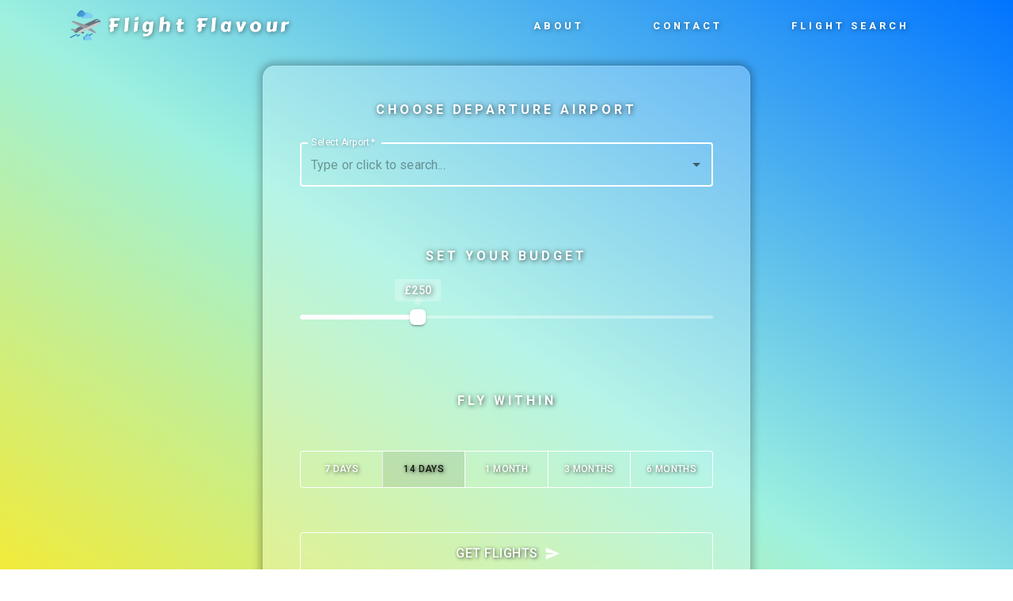

--- FILE ---
content_type: text/html; charset=utf-8
request_url: https://www.flightflavour.com/
body_size: 263
content:
<!doctype html><html lang="en"><head><meta charset="utf-8"/><link rel="icon" href="/fly_lt.ico"/><meta name="viewport" content="width=device-width,initial-scale=1"/><link rel="preconnect" href="https://fonts.gstatic.com" crossorigin><link href="https://fonts.googleapis.com/css2?family=Carter+One&display=swap" rel="stylesheet"><link href="https://fonts.googleapis.com/css2?family=Roboto:wght@300;400;500;700;900&display=swap" rel="stylesheet"><title>Flight Flavour | Taste the cheap flight deals</title><script defer="defer" src="/static/js/main.574d4137.js"></script><link href="/static/css/main.51638535.css" rel="stylesheet"></head><body><div id="root"></div><noscript>You need to enable JavaScript to run this app.</noscript><script src="/client/src/index.jsx" type="text/jsx"></script><script type="text/javascript" src="https://cdn.jsdelivr.net/npm/@emailjs/browser@3/dist/email.min.js"></script><script type="text/javascript">emailjs.init("service_vqhgyj5")</script></body></html>

--- FILE ---
content_type: text/css; charset=utf-8
request_url: https://www.flightflavour.com/static/css/main.51638535.css
body_size: 913
content:
*{scroll-behavior:smooth}html{box-sizing:border-box;text-align:center}body{background-attachment:fixed;background-origin:inital;background-repeat:no repeat;background:#ffea20;background:linear-gradient(to top right,#ffea20,#9df1df 49%,#0074ff);font-family:Roboto,sans-serif;margin-bottom:0;margin-top:0;min-height:100dvh}.search-form{align-items:center;display:flex;flex-direction:column;justify-content:center}h4{color:#fff;letter-spacing:4px;text-shadow:1px 1px 6px #000000bf}.sf-section{color:#fff;margin:2rem auto 3.5rem;max-width:-webkit-max-content;max-width:max-content;min-width:100%}.sf-bg{align-items:center;-webkit-backdrop-filter:blur(5px);backdrop-filter:blur(5px);background-color:#ffffff40;border:1px solid #ffffff26;border-radius:15px;box-shadow:0 0 10px 4px #00000040;display:flex;flex-direction:column;justify-content:center;margin:1.2rem auto;max-width:97vw;min-width:550px;padding:1.5rem 2rem 3rem}#tg-btn1,#tg-btn2,#tg-btn3,#tg-btn4,#tg-btn5{font-size:.75rem;padding:.75rem}@media only screen and (max-width:700px){#sf-bg{min-width:75vw}}@media only screen and (max-width:500px){#sf-bg{margin-left:auto;margin-right:auto;max-width:98%}h4{font-size:.9rem}#sf-auto,#sf-budget,#sf-fly{font-size:.9rem;max-width:85%;min-width:none}#sf-btn{font-size:.7rem}#tg-btn1,#tg-btn2,#tg-btn3,#tg-btn4,#tg-btn5{font-size:.55rem;padding:1rem 6px}}@media only screen and (max-width:415px){#sf-bg{padding-bottom:1.8rem;padding-left:auto;padding-right:auto}h4{font-size:.7rem}#sf-auto,#sf-budget,#sf-fly{font-size:.7rem;max-width:95%;min-width:none}#sf-btn{font-size:.7rem}#tg-btn1,#tg-btn2,#tg-btn3,#tg-btn4,#tg-btn5{font-size:.5rem;padding:.8rem .2rem}}@media only screen and (max-width:340px){#tg-btn1,#tg-btn2,#tg-btn3,#tg-btn4,#tg-btn5{font-size:.5rem;padding:.75rem .1rem}}@media only screen and (max-width:325px){#tg-btn1,#tg-btn2,#tg-btn3,#tg-btn4,#tg-btn5{font-size:.45rem;padding:.75rem .1rem}}.logo-img-spin{animation-duration:1s;animation-iteration-count:infinite;animation-name:spin;animation-timing-function:linear}@keyframes spin{0%{transform:rotate(0deg)}to{transform:rotate(1turn)}}#result-grid{margin-bottom:2rem;margin-top:.2rem}.dialog-bg{-webkit-backdrop-filter:blur(5px);backdrop-filter:blur(5px);background-color:#ffffff26}#info-btn{margin-left:.8rem}@media only screen and (max-width:900px){#dialog-content{padding:6px 3rem}#opt-card{height:auto;padding-bottom:0;padding-top:0}#arrow{margin-left:auto;margin-right:auto}#details-chip{padding:0}#divider{font-size:10px}#info-btn{font-size:.7rem;margin:6px;padding:10px 6px}#btn-stack{direction:row}}@media only screen and (max-width:450px){#dialog-content{padding-left:1rem;padding-right:1rem}#opt-chip{font-size:1rem}#details-chip{font-size:.7rem}#info-btn{font-size:10px;padding-bottom:10px;padding-top:10px}}@media only screen and (max-width:350px){#dialog-content{padding:.5rem}}.about-bg{align-items:center;-webkit-backdrop-filter:blur(50px);backdrop-filter:blur(50px);background-color:#ffffff26;border:1px solid #ffffff26;border-radius:15px;box-shadow:0 0 10px 4px #00000040;display:flex;flex-direction:column;justify-content:center;margin:1.2rem auto 2.2rem;max-width:550px;padding:1.5rem 2rem 2.1rem}@media only screen and (max-width:700px){.about-bg{min-width:75vw}};@media only screen and (max-width:500px){.about-bg{margin-left:30px;margin-right:30px;max-width:98%}}.about-bg p{color:#fff;letter-spacing:1px;margin:auto;padding:.822rem 1.5rem;text-shadow:1px 1px 6px #000000bf}.about-bg a[href]{color:#fff}.about-bg a[href]:hover{color:#000}.contact-bg{align-items:center;-webkit-backdrop-filter:blur(50px);backdrop-filter:blur(50px);background-color:#ffffff26;border:1px solid #ffffff26;border-radius:15px;box-shadow:0 0 10px 4px #00000040;display:flex;flex-direction:column;justify-content:center;margin:1.2rem auto 2.2rem;max-width:550px;padding:1.5rem 2rem 3rem}.contact-bg p,.fd-text,.fd-title{color:#fff;letter-spacing:1px;margin:auto;padding:.822rem 1.5rem 1rem;text-shadow:1px 1px 6px #000000bf}.cf-bg{-webkit-backdrop-filter:blur(6px);backdrop-filter:blur(6px);background-color:#ffffff26}@media only screen and (max-width:425px){.contact-bg{padding-left:.5rem;padding-right:.5rem}}.nav-bar,.nav-link{color:#fff;letter-spacing:4px;text-decoration:none;text-shadow:1px 1px 6px #00000080}.nav-link{color:#fff;font-size:.8rem;font-weight:600;margin:auto}.nav-link:hover{color:#000}.logo-img1,.logo-img2{padding-right:.5rem}@media only screen and (max-width:900px){.logo-img1{display:none}.nav-link{color:#000c;margin-left:1px;padding:.75rem 0;text-align:left;text-shadow:1px 1px 6px #0000004d}}@media only screen and (min-width:900px){.logo-img2{display:none}}footer{bottom:0;left:0;margin-top:1rem;width:100%}footer,footer a{color:#fff;font-size:.6rem;letter-spacing:3px;text-decoration:none;text-shadow:1px 1px 4px #00000080}footer a:hover{color:#000}footer p{margin-top:0}
/*# sourceMappingURL=main.51638535.css.map*/

--- FILE ---
content_type: application/javascript
request_url: https://www.flightflavour.com/static/js/main.574d4137.js
body_size: 198784
content:
/*! For license information please see main.574d4137.js.LICENSE.txt */
(()=>{var e={3361:(e,t,n)=>{"use strict";n.d(t,{Z:()=>oe});var r=function(){function e(e){var t=this;this._insertTag=function(e){var n;n=0===t.tags.length?t.insertionPoint?t.insertionPoint.nextSibling:t.prepend?t.container.firstChild:t.before:t.tags[t.tags.length-1].nextSibling,t.container.insertBefore(e,n),t.tags.push(e)},this.isSpeedy=void 0===e.speedy||e.speedy,this.tags=[],this.ctr=0,this.nonce=e.nonce,this.key=e.key,this.container=e.container,this.prepend=e.prepend,this.insertionPoint=e.insertionPoint,this.before=null}var t=e.prototype;return t.hydrate=function(e){e.forEach(this._insertTag)},t.insert=function(e){this.ctr%(this.isSpeedy?65e3:1)===0&&this._insertTag(function(e){var t=document.createElement("style");return t.setAttribute("data-emotion",e.key),void 0!==e.nonce&&t.setAttribute("nonce",e.nonce),t.appendChild(document.createTextNode("")),t.setAttribute("data-s",""),t}(this));var t=this.tags[this.tags.length-1];if(this.isSpeedy){var n=function(e){if(e.sheet)return e.sheet;for(var t=0;t<document.styleSheets.length;t++)if(document.styleSheets[t].ownerNode===e)return document.styleSheets[t]}(t);try{n.insertRule(e,n.cssRules.length)}catch(r){0}}else t.appendChild(document.createTextNode(e));this.ctr++},t.flush=function(){this.tags.forEach((function(e){return e.parentNode&&e.parentNode.removeChild(e)})),this.tags=[],this.ctr=0},e}(),o=Math.abs,a=String.fromCharCode,i=Object.assign;function s(e){return e.trim()}function l(e,t,n){return e.replace(t,n)}function c(e,t){return e.indexOf(t)}function u(e,t){return 0|e.charCodeAt(t)}function d(e,t,n){return e.slice(t,n)}function p(e){return e.length}function f(e){return e.length}function h(e,t){return t.push(e),e}var m=1,g=1,v=0,y=0,b=0,x="";function w(e,t,n,r,o,a,i){return{value:e,root:t,parent:n,type:r,props:o,children:a,line:m,column:g,length:i,return:""}}function S(e,t){return i(w("",null,null,"",null,null,0),e,{length:-e.length},t)}function k(){return b=y>0?u(x,--y):0,g--,10===b&&(g=1,m--),b}function C(){return b=y<v?u(x,y++):0,g++,10===b&&(g=1,m++),b}function P(){return u(x,y)}function E(){return y}function Z(e,t){return d(x,e,t)}function R(e){switch(e){case 0:case 9:case 10:case 13:case 32:return 5;case 33:case 43:case 44:case 47:case 62:case 64:case 126:case 59:case 123:case 125:return 4;case 58:return 3;case 34:case 39:case 40:case 91:return 2;case 41:case 93:return 1}return 0}function T(e){return m=g=1,v=p(x=e),y=0,[]}function M(e){return x="",e}function O(e){return s(Z(y-1,j(91===e?e+2:40===e?e+1:e)))}function L(e){for(;(b=P())&&b<33;)C();return R(e)>2||R(b)>3?"":" "}function A(e,t){for(;--t&&C()&&!(b<48||b>102||b>57&&b<65||b>70&&b<97););return Z(e,E()+(t<6&&32==P()&&32==C()))}function j(e){for(;C();)switch(b){case e:return y;case 34:case 39:34!==e&&39!==e&&j(b);break;case 40:41===e&&j(e);break;case 92:C()}return y}function I(e,t){for(;C()&&e+b!==57&&(e+b!==84||47!==P()););return"/*"+Z(t,y-1)+"*"+a(47===e?e:C())}function D(e){for(;!R(P());)C();return Z(e,y)}var N="-ms-",z="-moz-",F="-webkit-",B="comm",_="rule",V="decl",W="@keyframes";function U(e,t){for(var n="",r=f(e),o=0;o<r;o++)n+=t(e[o],o,e,t)||"";return n}function H(e,t,n,r){switch(e.type){case"@layer":if(e.children.length)break;case"@import":case V:return e.return=e.return||e.value;case B:return"";case W:return e.return=e.value+"{"+U(e.children,r)+"}";case _:e.value=e.props.join(",")}return p(n=U(e.children,r))?e.return=e.value+"{"+n+"}":""}function q(e){return M($("",null,null,null,[""],e=T(e),0,[0],e))}function $(e,t,n,r,o,i,s,d,f){for(var m=0,g=0,v=s,y=0,b=0,x=0,w=1,S=1,Z=1,R=0,T="",M=o,j=i,N=r,z=T;S;)switch(x=R,R=C()){case 40:if(108!=x&&58==u(z,v-1)){-1!=c(z+=l(O(R),"&","&\f"),"&\f")&&(Z=-1);break}case 34:case 39:case 91:z+=O(R);break;case 9:case 10:case 13:case 32:z+=L(x);break;case 92:z+=A(E()-1,7);continue;case 47:switch(P()){case 42:case 47:h(G(I(C(),E()),t,n),f);break;default:z+="/"}break;case 123*w:d[m++]=p(z)*Z;case 125*w:case 59:case 0:switch(R){case 0:case 125:S=0;case 59+g:-1==Z&&(z=l(z,/\f/g,"")),b>0&&p(z)-v&&h(b>32?Y(z+";",r,n,v-1):Y(l(z," ","")+";",r,n,v-2),f);break;case 59:z+=";";default:if(h(N=K(z,t,n,m,g,o,d,T,M=[],j=[],v),i),123===R)if(0===g)$(z,t,N,N,M,i,v,d,j);else switch(99===y&&110===u(z,3)?100:y){case 100:case 108:case 109:case 115:$(e,N,N,r&&h(K(e,N,N,0,0,o,d,T,o,M=[],v),j),o,j,v,d,r?M:j);break;default:$(z,N,N,N,[""],j,0,d,j)}}m=g=b=0,w=Z=1,T=z="",v=s;break;case 58:v=1+p(z),b=x;default:if(w<1)if(123==R)--w;else if(125==R&&0==w++&&125==k())continue;switch(z+=a(R),R*w){case 38:Z=g>0?1:(z+="\f",-1);break;case 44:d[m++]=(p(z)-1)*Z,Z=1;break;case 64:45===P()&&(z+=O(C())),y=P(),g=v=p(T=z+=D(E())),R++;break;case 45:45===x&&2==p(z)&&(w=0)}}return i}function K(e,t,n,r,a,i,c,u,p,h,m){for(var g=a-1,v=0===a?i:[""],y=f(v),b=0,x=0,S=0;b<r;++b)for(var k=0,C=d(e,g+1,g=o(x=c[b])),P=e;k<y;++k)(P=s(x>0?v[k]+" "+C:l(C,/&\f/g,v[k])))&&(p[S++]=P);return w(e,t,n,0===a?_:u,p,h,m)}function G(e,t,n){return w(e,t,n,B,a(b),d(e,2,-2),0)}function Y(e,t,n,r){return w(e,t,n,V,d(e,0,r),d(e,r+1,-1),r)}var X=function(e,t,n){for(var r=0,o=0;r=o,o=P(),38===r&&12===o&&(t[n]=1),!R(o);)C();return Z(e,y)},Q=function(e,t){return M(function(e,t){var n=-1,r=44;do{switch(R(r)){case 0:38===r&&12===P()&&(t[n]=1),e[n]+=X(y-1,t,n);break;case 2:e[n]+=O(r);break;case 4:if(44===r){e[++n]=58===P()?"&\f":"",t[n]=e[n].length;break}default:e[n]+=a(r)}}while(r=C());return e}(T(e),t))},J=new WeakMap,ee=function(e){if("rule"===e.type&&e.parent&&!(e.length<1)){for(var t=e.value,n=e.parent,r=e.column===n.column&&e.line===n.line;"rule"!==n.type;)if(!(n=n.parent))return;if((1!==e.props.length||58===t.charCodeAt(0)||J.get(n))&&!r){J.set(e,!0);for(var o=[],a=Q(t,o),i=n.props,s=0,l=0;s<a.length;s++)for(var c=0;c<i.length;c++,l++)e.props[l]=o[s]?a[s].replace(/&\f/g,i[c]):i[c]+" "+a[s]}}},te=function(e){if("decl"===e.type){var t=e.value;108===t.charCodeAt(0)&&98===t.charCodeAt(2)&&(e.return="",e.value="")}};function ne(e,t){switch(function(e,t){return 45^u(e,0)?(((t<<2^u(e,0))<<2^u(e,1))<<2^u(e,2))<<2^u(e,3):0}(e,t)){case 5103:return F+"print-"+e+e;case 5737:case 4201:case 3177:case 3433:case 1641:case 4457:case 2921:case 5572:case 6356:case 5844:case 3191:case 6645:case 3005:case 6391:case 5879:case 5623:case 6135:case 4599:case 4855:case 4215:case 6389:case 5109:case 5365:case 5621:case 3829:return F+e+e;case 5349:case 4246:case 4810:case 6968:case 2756:return F+e+z+e+N+e+e;case 6828:case 4268:return F+e+N+e+e;case 6165:return F+e+N+"flex-"+e+e;case 5187:return F+e+l(e,/(\w+).+(:[^]+)/,F+"box-$1$2"+N+"flex-$1$2")+e;case 5443:return F+e+N+"flex-item-"+l(e,/flex-|-self/,"")+e;case 4675:return F+e+N+"flex-line-pack"+l(e,/align-content|flex-|-self/,"")+e;case 5548:return F+e+N+l(e,"shrink","negative")+e;case 5292:return F+e+N+l(e,"basis","preferred-size")+e;case 6060:return F+"box-"+l(e,"-grow","")+F+e+N+l(e,"grow","positive")+e;case 4554:return F+l(e,/([^-])(transform)/g,"$1"+F+"$2")+e;case 6187:return l(l(l(e,/(zoom-|grab)/,F+"$1"),/(image-set)/,F+"$1"),e,"")+e;case 5495:case 3959:return l(e,/(image-set\([^]*)/,F+"$1$`$1");case 4968:return l(l(e,/(.+:)(flex-)?(.*)/,F+"box-pack:$3"+N+"flex-pack:$3"),/s.+-b[^;]+/,"justify")+F+e+e;case 4095:case 3583:case 4068:case 2532:return l(e,/(.+)-inline(.+)/,F+"$1$2")+e;case 8116:case 7059:case 5753:case 5535:case 5445:case 5701:case 4933:case 4677:case 5533:case 5789:case 5021:case 4765:if(p(e)-1-t>6)switch(u(e,t+1)){case 109:if(45!==u(e,t+4))break;case 102:return l(e,/(.+:)(.+)-([^]+)/,"$1"+F+"$2-$3$1"+z+(108==u(e,t+3)?"$3":"$2-$3"))+e;case 115:return~c(e,"stretch")?ne(l(e,"stretch","fill-available"),t)+e:e}break;case 4949:if(115!==u(e,t+1))break;case 6444:switch(u(e,p(e)-3-(~c(e,"!important")&&10))){case 107:return l(e,":",":"+F)+e;case 101:return l(e,/(.+:)([^;!]+)(;|!.+)?/,"$1"+F+(45===u(e,14)?"inline-":"")+"box$3$1"+F+"$2$3$1"+N+"$2box$3")+e}break;case 5936:switch(u(e,t+11)){case 114:return F+e+N+l(e,/[svh]\w+-[tblr]{2}/,"tb")+e;case 108:return F+e+N+l(e,/[svh]\w+-[tblr]{2}/,"tb-rl")+e;case 45:return F+e+N+l(e,/[svh]\w+-[tblr]{2}/,"lr")+e}return F+e+N+e+e}return e}var re=[function(e,t,n,r){if(e.length>-1&&!e.return)switch(e.type){case V:e.return=ne(e.value,e.length);break;case W:return U([S(e,{value:l(e.value,"@","@"+F)})],r);case _:if(e.length)return function(e,t){return e.map(t).join("")}(e.props,(function(t){switch(function(e,t){return(e=t.exec(e))?e[0]:e}(t,/(::plac\w+|:read-\w+)/)){case":read-only":case":read-write":return U([S(e,{props:[l(t,/:(read-\w+)/,":-moz-$1")]})],r);case"::placeholder":return U([S(e,{props:[l(t,/:(plac\w+)/,":"+F+"input-$1")]}),S(e,{props:[l(t,/:(plac\w+)/,":-moz-$1")]}),S(e,{props:[l(t,/:(plac\w+)/,N+"input-$1")]})],r)}return""}))}}],oe=function(e){var t=e.key;if("css"===t){var n=document.querySelectorAll("style[data-emotion]:not([data-s])");Array.prototype.forEach.call(n,(function(e){-1!==e.getAttribute("data-emotion").indexOf(" ")&&(document.head.appendChild(e),e.setAttribute("data-s",""))}))}var o=e.stylisPlugins||re;var a,i,s={},l=[];a=e.container||document.head,Array.prototype.forEach.call(document.querySelectorAll('style[data-emotion^="'+t+' "]'),(function(e){for(var t=e.getAttribute("data-emotion").split(" "),n=1;n<t.length;n++)s[t[n]]=!0;l.push(e)}));var c,u,d=[H,(u=function(e){c.insert(e)},function(e){e.root||(e=e.return)&&u(e)})],p=function(e){var t=f(e);return function(n,r,o,a){for(var i="",s=0;s<t;s++)i+=e[s](n,r,o,a)||"";return i}}([ee,te].concat(o,d));i=function(e,t,n,r){c=n,U(q(e?e+"{"+t.styles+"}":t.styles),p),r&&(h.inserted[t.name]=!0)};var h={key:t,sheet:new r({key:t,container:a,nonce:e.nonce,speedy:e.speedy,prepend:e.prepend,insertionPoint:e.insertionPoint}),nonce:e.nonce,inserted:s,registered:{},insert:i};return h.sheet.hydrate(l),h}},9797:(e,t,n)=>{"use strict";function r(e){var t=Object.create(null);return function(n){return void 0===t[n]&&(t[n]=e(n)),t[n]}}n.d(t,{Z:()=>r})},2564:(e,t,n)=>{"use strict";n.d(t,{T:()=>l,i:()=>a,w:()=>s});var r=n(2791),o=n(3361),a=(n(9140),n(2561),!0),i=r.createContext("undefined"!==typeof HTMLElement?(0,o.Z)({key:"css"}):null);i.Provider;var s=function(e){return(0,r.forwardRef)((function(t,n){var o=(0,r.useContext)(i);return e(t,o,n)}))};a||(s=function(e){return function(t){var n=(0,r.useContext)(i);return null===n?(n=(0,o.Z)({key:"css"}),r.createElement(i.Provider,{value:n},e(t,n))):e(t,n)}});var l=r.createContext({})},9140:(e,t,n)=>{"use strict";n.d(t,{O:()=>h});var r={animationIterationCount:1,aspectRatio:1,borderImageOutset:1,borderImageSlice:1,borderImageWidth:1,boxFlex:1,boxFlexGroup:1,boxOrdinalGroup:1,columnCount:1,columns:1,flex:1,flexGrow:1,flexPositive:1,flexShrink:1,flexNegative:1,flexOrder:1,gridRow:1,gridRowEnd:1,gridRowSpan:1,gridRowStart:1,gridColumn:1,gridColumnEnd:1,gridColumnSpan:1,gridColumnStart:1,msGridRow:1,msGridRowSpan:1,msGridColumn:1,msGridColumnSpan:1,fontWeight:1,lineHeight:1,opacity:1,order:1,orphans:1,tabSize:1,widows:1,zIndex:1,zoom:1,WebkitLineClamp:1,fillOpacity:1,floodOpacity:1,stopOpacity:1,strokeDasharray:1,strokeDashoffset:1,strokeMiterlimit:1,strokeOpacity:1,strokeWidth:1},o=n(9797),a=/[A-Z]|^ms/g,i=/_EMO_([^_]+?)_([^]*?)_EMO_/g,s=function(e){return 45===e.charCodeAt(1)},l=function(e){return null!=e&&"boolean"!==typeof e},c=(0,o.Z)((function(e){return s(e)?e:e.replace(a,"-$&").toLowerCase()})),u=function(e,t){switch(e){case"animation":case"animationName":if("string"===typeof t)return t.replace(i,(function(e,t,n){return p={name:t,styles:n,next:p},t}))}return 1===r[e]||s(e)||"number"!==typeof t||0===t?t:t+"px"};function d(e,t,n){if(null==n)return"";if(void 0!==n.__emotion_styles)return n;switch(typeof n){case"boolean":return"";case"object":if(1===n.anim)return p={name:n.name,styles:n.styles,next:p},n.name;if(void 0!==n.styles){var r=n.next;if(void 0!==r)for(;void 0!==r;)p={name:r.name,styles:r.styles,next:p},r=r.next;return n.styles+";"}return function(e,t,n){var r="";if(Array.isArray(n))for(var o=0;o<n.length;o++)r+=d(e,t,n[o])+";";else for(var a in n){var i=n[a];if("object"!==typeof i)null!=t&&void 0!==t[i]?r+=a+"{"+t[i]+"}":l(i)&&(r+=c(a)+":"+u(a,i)+";");else if(!Array.isArray(i)||"string"!==typeof i[0]||null!=t&&void 0!==t[i[0]]){var s=d(e,t,i);switch(a){case"animation":case"animationName":r+=c(a)+":"+s+";";break;default:r+=a+"{"+s+"}"}}else for(var p=0;p<i.length;p++)l(i[p])&&(r+=c(a)+":"+u(a,i[p])+";")}return r}(e,t,n);case"function":if(void 0!==e){var o=p,a=n(e);return p=o,d(e,t,a)}}if(null==t)return n;var i=t[n];return void 0!==i?i:n}var p,f=/label:\s*([^\s;\n{]+)\s*(;|$)/g;var h=function(e,t,n){if(1===e.length&&"object"===typeof e[0]&&null!==e[0]&&void 0!==e[0].styles)return e[0];var r=!0,o="";p=void 0;var a=e[0];null==a||void 0===a.raw?(r=!1,o+=d(n,t,a)):o+=a[0];for(var i=1;i<e.length;i++)o+=d(n,t,e[i]),r&&(o+=a[i]);f.lastIndex=0;for(var s,l="";null!==(s=f.exec(o));)l+="-"+s[1];var c=function(e){for(var t,n=0,r=0,o=e.length;o>=4;++r,o-=4)t=1540483477*(65535&(t=255&e.charCodeAt(r)|(255&e.charCodeAt(++r))<<8|(255&e.charCodeAt(++r))<<16|(255&e.charCodeAt(++r))<<24))+(59797*(t>>>16)<<16),n=1540483477*(65535&(t^=t>>>24))+(59797*(t>>>16)<<16)^1540483477*(65535&n)+(59797*(n>>>16)<<16);switch(o){case 3:n^=(255&e.charCodeAt(r+2))<<16;case 2:n^=(255&e.charCodeAt(r+1))<<8;case 1:n=1540483477*(65535&(n^=255&e.charCodeAt(r)))+(59797*(n>>>16)<<16)}return(((n=1540483477*(65535&(n^=n>>>13))+(59797*(n>>>16)<<16))^n>>>15)>>>0).toString(36)}(o)+l;return{name:c,styles:o,next:p}}},2561:(e,t,n)=>{"use strict";var r;n.d(t,{L:()=>i,j:()=>s});var o=n(2791),a=!!(r||(r=n.t(o,2))).useInsertionEffect&&(r||(r=n.t(o,2))).useInsertionEffect,i=a||function(e){return e()},s=a||o.useLayoutEffect},5438:(e,t,n)=>{"use strict";n.d(t,{My:()=>a,fp:()=>r,hC:()=>o});function r(e,t,n){var r="";return n.split(" ").forEach((function(n){void 0!==e[n]?t.push(e[n]+";"):r+=n+" "})),r}var o=function(e,t,n){var r=e.key+"-"+t.name;!1===n&&void 0===e.registered[r]&&(e.registered[r]=t.styles)},a=function(e,t,n){o(e,t,n);var r=e.key+"-"+t.name;if(void 0===e.inserted[t.name]){var a=t;do{e.insert(t===a?"."+r:"",a,e.sheet,!0),a=a.next}while(void 0!==a)}}},8783:(e,t,n)=>{"use strict";var r=n(4836);t.Z=void 0;var o=r(n(5649)),a=n(184);t.Z=(0,o.default)((0,a.jsx)("path",{d:"M11.99 2C6.47 2 2 6.48 2 12s4.47 10 9.99 10C17.52 22 22 17.52 22 12S17.52 2 11.99 2M12 20c-4.42 0-8-3.58-8-8s3.58-8 8-8 8 3.58 8 8-3.58 8-8 8m.5-13H11v6l5.25 3.15.75-1.23-4.5-2.67z"}),"AccessTimeSharp")},7753:(e,t,n)=>{"use strict";var r=n(4836);t.Z=void 0;var o=r(n(5649)),a=n(184);t.Z=(0,o.default)((0,a.jsx)("path",{d:"M20.19 4H4c-1.1 0-1.99.9-1.99 2v4c1.1 0 1.99.9 1.99 2s-.89 2-2 2v4c0 1.1.9 2 2 2h16c1.1 0 2-.9 2-2V6c0-1.1-.81-2-1.81-2M20 18H4v-2.54c1.19-.69 2-1.99 2-3.46 0-1.48-.8-2.77-1.99-3.46L4 6h16zM8.87 15.66l-1.66-2.88.93-.25 1.26.99 2.39-.64-2.4-4.16 1.4-.38 4.01 3.74 2.44-.65c.51-.14 1.04.17 1.18.68.13.51-.17 1.04-.69 1.19z"}),"AirplaneTicketOutlined")},896:(e,t,n)=>{"use strict";var r=n(4836);t.Z=void 0;var o=r(n(5649)),a=n(184);t.Z=(0,o.default)((0,a.jsx)("path",{d:"M19 4h-1V2h-2v2H8V2H6v2H5c-1.11 0-1.99.9-1.99 2L3 20c0 1.1.89 2 2 2h14c1.1 0 2-.9 2-2V6c0-1.1-.9-2-2-2m0 16H5V10h14zM9 14H7v-2h2zm4 0h-2v-2h2zm4 0h-2v-2h2zm-8 4H7v-2h2zm4 0h-2v-2h2zm4 0h-2v-2h2z"}),"CalendarMonthSharp")},872:(e,t,n)=>{"use strict";var r=n(4836);t.Z=void 0;var o=r(n(5649)),a=n(184);t.Z=(0,o.default)((0,a.jsx)("path",{d:"M9 16.17 4.83 12l-1.42 1.41L9 19 21 7l-1.41-1.41z"}),"Check")},9823:(e,t,n)=>{"use strict";var r=n(4836);t.Z=void 0;var o=r(n(5649)),a=n(184);t.Z=(0,o.default)((0,a.jsx)("path",{d:"M19 6.41 17.59 5 12 10.59 6.41 5 5 6.41 10.59 12 5 17.59 6.41 19 12 13.41 17.59 19 19 17.59 13.41 12z"}),"Close")},7324:(e,t,n)=>{"use strict";var r=n(4836);t.Z=void 0;var o=r(n(5649)),a=n(184);t.Z=(0,o.default)((0,a.jsx)("path",{d:"M14 21c1.93 0 3.62-1.17 4-3l-1.75-.88C16 18.21 15.33 19 14 19H9.1c.83-1 1.5-2.34 1.5-4 0-.35-.03-.69-.08-1H14v-2H9.82C9 10.42 8 9.6 8 8c0-1.93 1.57-3.5 3.5-3.5 1.5 0 2.79.95 3.28 2.28L16.63 6c-.8-2.05-2.79-3.5-5.13-3.5C8.46 2.5 6 4.96 6 8c0 1.78.79 2.9 1.49 4H6v2h2.47c.08.31.13.64.13 1 0 2.7-2.6 4-2.6 4v2z"}),"CurrencyPoundSharp")},2338:(e,t,n)=>{"use strict";var r=n(4836);t.Z=void 0;var o=r(n(5649)),a=n(184);t.Z=(0,o.default)([(0,a.jsx)("path",{d:"M15.5 5H11l5 7-5 7h4.5l5-7z"},"0"),(0,a.jsx)("path",{d:"M8.5 5H4l5 7-5 7h4.5l5-7z"},"1")],"DoubleArrowSharp")},5546:(e,t,n)=>{"use strict";var r=n(4836);t.Z=void 0;var o=r(n(5649)),a=n(184);t.Z=(0,o.default)((0,a.jsx)("path",{d:"M2.5 19h19v2h-19zm16.84-3.15c.8.21 1.62-.26 1.84-1.06.21-.8-.26-1.62-1.06-1.84l-5.31-1.42-2.76-9.02L10.12 2v8.28L5.15 8.95l-.93-2.32-1.45-.39v5.17z"}),"FlightLandSharp")},8737:(e,t,n)=>{"use strict";var r=n(4836);t.Z=void 0;var o=r(n(5649)),a=n(184);t.Z=(0,o.default)((0,a.jsx)("path",{d:"M2.5 19h19v2h-19zm19.57-9.36c-.21-.8-1.04-1.28-1.84-1.06L14.92 10l-6.9-6.43-1.93.51 4.14 7.17-4.97 1.33-1.97-1.54-1.45.39 1.82 3.16.77 1.33L21 11.49c.81-.23 1.28-1.05 1.07-1.85"}),"FlightTakeoffSharp")},5678:(e,t,n)=>{"use strict";var r=n(4836);t.Z=void 0;var o=r(n(5649)),a=n(184);t.Z=(0,o.default)((0,a.jsx)("path",{d:"M7.41 15.41 12 10.83l4.59 4.58L18 14l-6-6-6 6z"}),"KeyboardArrowUp")},8008:(e,t,n)=>{"use strict";var r=n(4836);t.Z=void 0;var o=r(n(5649)),a=n(184);t.Z=(0,o.default)((0,a.jsx)("path",{d:"M3 18h18v-2H3zm0-5h18v-2H3zm0-7v2h18V6z"}),"Menu")},3059:(e,t,n)=>{"use strict";var r=n(4836);t.Z=void 0;var o=r(n(5649)),a=n(184);t.Z=(0,o.default)((0,a.jsx)("path",{d:"M12 12c-1.1 0-2-.9-2-2s.9-2 2-2 2 .9 2 2-.9 2-2 2m0-10c-4.2 0-8 3.22-8 8.2 0 3.32 2.67 7.25 8 11.8 5.33-4.55 8-8.48 8-11.8C20 5.22 16.2 2 12 2"}),"PlaceSharp")},1686:(e,t,n)=>{"use strict";var r=n(4836);t.Z=void 0;var o=r(n(5649)),a=n(184);t.Z=(0,o.default)((0,a.jsx)("path",{d:"M2.01 21 23 12 2.01 3 2 10l15 2-15 2z"}),"Send")},5649:(e,t,n)=>{"use strict";Object.defineProperty(t,"__esModule",{value:!0}),Object.defineProperty(t,"default",{enumerable:!0,get:function(){return r.createSvgIcon}});var r=n(4421)},7107:(e,t,n)=>{"use strict";n.d(t,{Z:()=>F});var r=n(7462),o=n(3366),a=n(6187),i=n(2466),s=n(5080),l=n(7416),c=n(104);var u=n(2065);const d={black:"#000",white:"#fff"},p={50:"#fafafa",100:"#f5f5f5",200:"#eeeeee",300:"#e0e0e0",400:"#bdbdbd",500:"#9e9e9e",600:"#757575",700:"#616161",800:"#424242",900:"#212121",A100:"#f5f5f5",A200:"#eeeeee",A400:"#bdbdbd",A700:"#616161"},f={50:"#f3e5f5",100:"#e1bee7",200:"#ce93d8",300:"#ba68c8",400:"#ab47bc",500:"#9c27b0",600:"#8e24aa",700:"#7b1fa2",800:"#6a1b9a",900:"#4a148c",A100:"#ea80fc",A200:"#e040fb",A400:"#d500f9",A700:"#aa00ff"},h={50:"#ffebee",100:"#ffcdd2",200:"#ef9a9a",300:"#e57373",400:"#ef5350",500:"#f44336",600:"#e53935",700:"#d32f2f",800:"#c62828",900:"#b71c1c",A100:"#ff8a80",A200:"#ff5252",A400:"#ff1744",A700:"#d50000"},m={50:"#fff3e0",100:"#ffe0b2",200:"#ffcc80",300:"#ffb74d",400:"#ffa726",500:"#ff9800",600:"#fb8c00",700:"#f57c00",800:"#ef6c00",900:"#e65100",A100:"#ffd180",A200:"#ffab40",A400:"#ff9100",A700:"#ff6d00"},g={50:"#e3f2fd",100:"#bbdefb",200:"#90caf9",300:"#64b5f6",400:"#42a5f5",500:"#2196f3",600:"#1e88e5",700:"#1976d2",800:"#1565c0",900:"#0d47a1",A100:"#82b1ff",A200:"#448aff",A400:"#2979ff",A700:"#2962ff"},v={50:"#e1f5fe",100:"#b3e5fc",200:"#81d4fa",300:"#4fc3f7",400:"#29b6f6",500:"#03a9f4",600:"#039be5",700:"#0288d1",800:"#0277bd",900:"#01579b",A100:"#80d8ff",A200:"#40c4ff",A400:"#00b0ff",A700:"#0091ea"},y={50:"#e8f5e9",100:"#c8e6c9",200:"#a5d6a7",300:"#81c784",400:"#66bb6a",500:"#4caf50",600:"#43a047",700:"#388e3c",800:"#2e7d32",900:"#1b5e20",A100:"#b9f6ca",A200:"#69f0ae",A400:"#00e676",A700:"#00c853"},b=["mode","contrastThreshold","tonalOffset"],x={text:{primary:"rgba(0, 0, 0, 0.87)",secondary:"rgba(0, 0, 0, 0.6)",disabled:"rgba(0, 0, 0, 0.38)"},divider:"rgba(0, 0, 0, 0.12)",background:{paper:d.white,default:d.white},action:{active:"rgba(0, 0, 0, 0.54)",hover:"rgba(0, 0, 0, 0.04)",hoverOpacity:.04,selected:"rgba(0, 0, 0, 0.08)",selectedOpacity:.08,disabled:"rgba(0, 0, 0, 0.26)",disabledBackground:"rgba(0, 0, 0, 0.12)",disabledOpacity:.38,focus:"rgba(0, 0, 0, 0.12)",focusOpacity:.12,activatedOpacity:.12}},w={text:{primary:d.white,secondary:"rgba(255, 255, 255, 0.7)",disabled:"rgba(255, 255, 255, 0.5)",icon:"rgba(255, 255, 255, 0.5)"},divider:"rgba(255, 255, 255, 0.12)",background:{paper:"#121212",default:"#121212"},action:{active:d.white,hover:"rgba(255, 255, 255, 0.08)",hoverOpacity:.08,selected:"rgba(255, 255, 255, 0.16)",selectedOpacity:.16,disabled:"rgba(255, 255, 255, 0.3)",disabledBackground:"rgba(255, 255, 255, 0.12)",disabledOpacity:.38,focus:"rgba(255, 255, 255, 0.12)",focusOpacity:.12,activatedOpacity:.24}};function S(e,t,n,r){const o=r.light||r,a=r.dark||1.5*r;e[t]||(e.hasOwnProperty(n)?e[t]=e[n]:"light"===t?e.light=(0,u.$n)(e.main,o):"dark"===t&&(e.dark=(0,u._j)(e.main,a)))}function k(e){const{mode:t="light",contrastThreshold:n=3,tonalOffset:s=.2}=e,l=(0,o.Z)(e,b),c=e.primary||function(){return"dark"===(arguments.length>0&&void 0!==arguments[0]?arguments[0]:"light")?{main:g[200],light:g[50],dark:g[400]}:{main:g[700],light:g[400],dark:g[800]}}(t),k=e.secondary||function(){return"dark"===(arguments.length>0&&void 0!==arguments[0]?arguments[0]:"light")?{main:f[200],light:f[50],dark:f[400]}:{main:f[500],light:f[300],dark:f[700]}}(t),C=e.error||function(){return"dark"===(arguments.length>0&&void 0!==arguments[0]?arguments[0]:"light")?{main:h[500],light:h[300],dark:h[700]}:{main:h[700],light:h[400],dark:h[800]}}(t),P=e.info||function(){return"dark"===(arguments.length>0&&void 0!==arguments[0]?arguments[0]:"light")?{main:v[400],light:v[300],dark:v[700]}:{main:v[700],light:v[500],dark:v[900]}}(t),E=e.success||function(){return"dark"===(arguments.length>0&&void 0!==arguments[0]?arguments[0]:"light")?{main:y[400],light:y[300],dark:y[700]}:{main:y[800],light:y[500],dark:y[900]}}(t),Z=e.warning||function(){return"dark"===(arguments.length>0&&void 0!==arguments[0]?arguments[0]:"light")?{main:m[400],light:m[300],dark:m[700]}:{main:"#ed6c02",light:m[500],dark:m[900]}}(t);function R(e){return(0,u.mi)(e,w.text.primary)>=n?w.text.primary:x.text.primary}const T=e=>{let{color:t,name:n,mainShade:o=500,lightShade:i=300,darkShade:l=700}=e;if(t=(0,r.Z)({},t),!t.main&&t[o]&&(t.main=t[o]),!t.hasOwnProperty("main"))throw new Error((0,a.Z)(11,n?" (".concat(n,")"):"",o));if("string"!==typeof t.main)throw new Error((0,a.Z)(12,n?" (".concat(n,")"):"",JSON.stringify(t.main)));return S(t,"light",i,s),S(t,"dark",l,s),t.contrastText||(t.contrastText=R(t.main)),t},M={dark:w,light:x};return(0,i.Z)((0,r.Z)({common:(0,r.Z)({},d),mode:t,primary:T({color:c,name:"primary"}),secondary:T({color:k,name:"secondary",mainShade:"A400",lightShade:"A200",darkShade:"A700"}),error:T({color:C,name:"error"}),warning:T({color:Z,name:"warning"}),info:T({color:P,name:"info"}),success:T({color:E,name:"success"}),grey:p,contrastThreshold:n,getContrastText:R,augmentColor:T,tonalOffset:s},M[t]),l)}const C=["fontFamily","fontSize","fontWeightLight","fontWeightRegular","fontWeightMedium","fontWeightBold","htmlFontSize","allVariants","pxToRem"];const P={textTransform:"uppercase"},E='"Roboto", "Helvetica", "Arial", sans-serif';function Z(e,t){const n="function"===typeof t?t(e):t,{fontFamily:a=E,fontSize:s=14,fontWeightLight:l=300,fontWeightRegular:c=400,fontWeightMedium:u=500,fontWeightBold:d=700,htmlFontSize:p=16,allVariants:f,pxToRem:h}=n,m=(0,o.Z)(n,C);const g=s/14,v=h||(e=>"".concat(e/p*g,"rem")),y=(e,t,n,o,i)=>{return(0,r.Z)({fontFamily:a,fontWeight:e,fontSize:v(t),lineHeight:n},a===E?{letterSpacing:"".concat((s=o/t,Math.round(1e5*s)/1e5),"em")}:{},i,f);var s},b={h1:y(l,96,1.167,-1.5),h2:y(l,60,1.2,-.5),h3:y(c,48,1.167,0),h4:y(c,34,1.235,.25),h5:y(c,24,1.334,0),h6:y(u,20,1.6,.15),subtitle1:y(c,16,1.75,.15),subtitle2:y(u,14,1.57,.1),body1:y(c,16,1.5,.15),body2:y(c,14,1.43,.15),button:y(u,14,1.75,.4,P),caption:y(c,12,1.66,.4),overline:y(c,12,2.66,1,P),inherit:{fontFamily:"inherit",fontWeight:"inherit",fontSize:"inherit",lineHeight:"inherit",letterSpacing:"inherit"}};return(0,i.Z)((0,r.Z)({htmlFontSize:p,pxToRem:v,fontFamily:a,fontSize:s,fontWeightLight:l,fontWeightRegular:c,fontWeightMedium:u,fontWeightBold:d},b),m,{clone:!1})}function R(){return["".concat(arguments.length<=0?void 0:arguments[0],"px ").concat(arguments.length<=1?void 0:arguments[1],"px ").concat(arguments.length<=2?void 0:arguments[2],"px ").concat(arguments.length<=3?void 0:arguments[3],"px rgba(0,0,0,").concat(.2,")"),"".concat(arguments.length<=4?void 0:arguments[4],"px ").concat(arguments.length<=5?void 0:arguments[5],"px ").concat(arguments.length<=6?void 0:arguments[6],"px ").concat(arguments.length<=7?void 0:arguments[7],"px rgba(0,0,0,").concat(.14,")"),"".concat(arguments.length<=8?void 0:arguments[8],"px ").concat(arguments.length<=9?void 0:arguments[9],"px ").concat(arguments.length<=10?void 0:arguments[10],"px ").concat(arguments.length<=11?void 0:arguments[11],"px rgba(0,0,0,").concat(.12,")")].join(",")}const T=["none",R(0,2,1,-1,0,1,1,0,0,1,3,0),R(0,3,1,-2,0,2,2,0,0,1,5,0),R(0,3,3,-2,0,3,4,0,0,1,8,0),R(0,2,4,-1,0,4,5,0,0,1,10,0),R(0,3,5,-1,0,5,8,0,0,1,14,0),R(0,3,5,-1,0,6,10,0,0,1,18,0),R(0,4,5,-2,0,7,10,1,0,2,16,1),R(0,5,5,-3,0,8,10,1,0,3,14,2),R(0,5,6,-3,0,9,12,1,0,3,16,2),R(0,6,6,-3,0,10,14,1,0,4,18,3),R(0,6,7,-4,0,11,15,1,0,4,20,3),R(0,7,8,-4,0,12,17,2,0,5,22,4),R(0,7,8,-4,0,13,19,2,0,5,24,4),R(0,7,9,-4,0,14,21,2,0,5,26,4),R(0,8,9,-5,0,15,22,2,0,6,28,5),R(0,8,10,-5,0,16,24,2,0,6,30,5),R(0,8,11,-5,0,17,26,2,0,6,32,5),R(0,9,11,-5,0,18,28,2,0,7,34,6),R(0,9,12,-6,0,19,29,2,0,7,36,6),R(0,10,13,-6,0,20,31,3,0,8,38,7),R(0,10,13,-6,0,21,33,3,0,8,40,7),R(0,10,14,-6,0,22,35,3,0,8,42,7),R(0,11,14,-7,0,23,36,3,0,9,44,8),R(0,11,15,-7,0,24,38,3,0,9,46,8)],M=["duration","easing","delay"],O={easeInOut:"cubic-bezier(0.4, 0, 0.2, 1)",easeOut:"cubic-bezier(0.0, 0, 0.2, 1)",easeIn:"cubic-bezier(0.4, 0, 1, 1)",sharp:"cubic-bezier(0.4, 0, 0.6, 1)"},L={shortest:150,shorter:200,short:250,standard:300,complex:375,enteringScreen:225,leavingScreen:195};function A(e){return"".concat(Math.round(e),"ms")}function j(e){if(!e)return 0;const t=e/36;return Math.round(10*(4+15*t**.25+t/5))}function I(e){const t=(0,r.Z)({},O,e.easing),n=(0,r.Z)({},L,e.duration);return(0,r.Z)({getAutoHeightDuration:j,create:function(){let e=arguments.length>0&&void 0!==arguments[0]?arguments[0]:["all"],r=arguments.length>1&&void 0!==arguments[1]?arguments[1]:{};const{duration:a=n.standard,easing:i=t.easeInOut,delay:s=0}=r;(0,o.Z)(r,M);return(Array.isArray(e)?e:[e]).map((e=>"".concat(e," ").concat("string"===typeof a?a:A(a)," ").concat(i," ").concat("string"===typeof s?s:A(s)))).join(",")}},e,{easing:t,duration:n})}const D={mobileStepper:1e3,fab:1050,speedDial:1050,appBar:1100,drawer:1200,modal:1300,snackbar:1400,tooltip:1500},N=["breakpoints","mixins","spacing","palette","transitions","typography","shape"];function z(){let e=arguments.length>0&&void 0!==arguments[0]?arguments[0]:{};const{mixins:t={},palette:n={},transitions:u={},typography:d={}}=e,p=(0,o.Z)(e,N);if(e.vars)throw new Error((0,a.Z)(18));const f=k(n),h=(0,s.Z)(e);let m=(0,i.Z)(h,{mixins:(g=h.breakpoints,v=t,(0,r.Z)({toolbar:{minHeight:56,[g.up("xs")]:{"@media (orientation: landscape)":{minHeight:48}},[g.up("sm")]:{minHeight:64}}},v)),palette:f,shadows:T.slice(),typography:Z(f,d),transitions:I(u),zIndex:(0,r.Z)({},D)});var g,v;m=(0,i.Z)(m,p);for(var y=arguments.length,b=new Array(y>1?y-1:0),x=1;x<y;x++)b[x-1]=arguments[x];return m=b.reduce(((e,t)=>(0,i.Z)(e,t)),m),m.unstable_sxConfig=(0,r.Z)({},l.Z,null==p?void 0:p.unstable_sxConfig),m.unstable_sx=function(e){return(0,c.Z)({sx:e,theme:this})},m}const F=z},6482:(e,t,n)=>{"use strict";n.d(t,{Z:()=>r});const r=(0,n(7107).Z)()},988:(e,t,n)=>{"use strict";n.d(t,{Z:()=>r});const r="$$material"},6934:(e,t,n)=>{"use strict";n.d(t,{Dz:()=>s,FO:()=>i,ZP:()=>l});var r=n(4046),o=n(6482),a=n(988);const i=e=>(0,r.x9)(e)&&"classes"!==e,s=r.x9,l=(0,r.ZP)({themeId:a.Z,defaultTheme:o.Z,rootShouldForwardProp:i})},1402:(e,t,n)=>{"use strict";n.d(t,{Z:()=>i});var r=n(7078),o=n(6482),a=n(988);function i(e){let{props:t,name:n}=e;return(0,r.Z)({props:t,name:n,defaultTheme:o.Z,themeId:a.Z})}},4036:(e,t,n)=>{"use strict";n.d(t,{Z:()=>r});const r=n(1122).Z},6189:(e,t,n)=>{"use strict";n.d(t,{Z:()=>b});var r=n(7462),o=n(2791),a=n(3366),i=n(3733),s=n(4419),l=n(4036),c=n(1402),u=n(6934),d=n(5878),p=n(1217);function f(e){return(0,p.ZP)("MuiSvgIcon",e)}(0,d.Z)("MuiSvgIcon",["root","colorPrimary","colorSecondary","colorAction","colorError","colorDisabled","fontSizeInherit","fontSizeSmall","fontSizeMedium","fontSizeLarge"]);var h=n(184);const m=["children","className","color","component","fontSize","htmlColor","inheritViewBox","titleAccess","viewBox"],g=(0,u.ZP)("svg",{name:"MuiSvgIcon",slot:"Root",overridesResolver:(e,t)=>{const{ownerState:n}=e;return[t.root,"inherit"!==n.color&&t["color".concat((0,l.Z)(n.color))],t["fontSize".concat((0,l.Z)(n.fontSize))]]}})((e=>{let{theme:t,ownerState:n}=e;var r,o,a,i,s,l,c,u,d,p,f,h,m;return{userSelect:"none",width:"1em",height:"1em",display:"inline-block",fill:n.hasSvgAsChild?void 0:"currentColor",flexShrink:0,transition:null==(r=t.transitions)||null==(o=r.create)?void 0:o.call(r,"fill",{duration:null==(a=t.transitions)||null==(a=a.duration)?void 0:a.shorter}),fontSize:{inherit:"inherit",small:(null==(i=t.typography)||null==(s=i.pxToRem)?void 0:s.call(i,20))||"1.25rem",medium:(null==(l=t.typography)||null==(c=l.pxToRem)?void 0:c.call(l,24))||"1.5rem",large:(null==(u=t.typography)||null==(d=u.pxToRem)?void 0:d.call(u,35))||"2.1875rem"}[n.fontSize],color:null!=(p=null==(f=(t.vars||t).palette)||null==(f=f[n.color])?void 0:f.main)?p:{action:null==(h=(t.vars||t).palette)||null==(h=h.action)?void 0:h.active,disabled:null==(m=(t.vars||t).palette)||null==(m=m.action)?void 0:m.disabled,inherit:void 0}[n.color]}})),v=o.forwardRef((function(e,t){const n=(0,c.Z)({props:e,name:"MuiSvgIcon"}),{children:u,className:d,color:p="inherit",component:v="svg",fontSize:y="medium",htmlColor:b,inheritViewBox:x=!1,titleAccess:w,viewBox:S="0 0 24 24"}=n,k=(0,a.Z)(n,m),C=o.isValidElement(u)&&"svg"===u.type,P=(0,r.Z)({},n,{color:p,component:v,fontSize:y,instanceFontSize:e.fontSize,inheritViewBox:x,viewBox:S,hasSvgAsChild:C}),E={};x||(E.viewBox=S);const Z=(e=>{const{color:t,fontSize:n,classes:r}=e,o={root:["root","inherit"!==t&&"color".concat((0,l.Z)(t)),"fontSize".concat((0,l.Z)(n))]};return(0,s.Z)(o,f,r)})(P);return(0,h.jsxs)(g,(0,r.Z)({as:v,className:(0,i.Z)(Z.root,d),focusable:"false",color:b,"aria-hidden":!w||void 0,role:w?"img":void 0,ref:t},E,k,C&&u.props,{ownerState:P,children:[C?u.props.children:u,w?(0,h.jsx)("title",{children:w}):null]}))}));v.muiName="SvgIcon";const y=v;function b(e,t){function n(n,o){return(0,h.jsx)(y,(0,r.Z)({"data-testid":"".concat(t,"Icon"),ref:o},n,{children:e}))}return n.muiName=y.muiName,o.memo(o.forwardRef(n))}},3199:(e,t,n)=>{"use strict";n.d(t,{Z:()=>r});const r=n(2254).Z},4421:(e,t,n)=>{"use strict";n.r(t),n.d(t,{capitalize:()=>o.Z,createChainedFunction:()=>a,createSvgIcon:()=>i.Z,debounce:()=>s.Z,deprecatedPropType:()=>l,isMuiElement:()=>c.Z,ownerDocument:()=>u.Z,ownerWindow:()=>d.Z,requirePropFactory:()=>p,setRef:()=>f,unstable_ClassNameGenerator:()=>w,unstable_useEnhancedEffect:()=>h.Z,unstable_useId:()=>m.Z,unsupportedProp:()=>g,useControlled:()=>v.Z,useEventCallback:()=>y.Z,useForkRef:()=>b.Z,useIsFocusVisible:()=>x.Z});var r=n(5902),o=n(4036);const a=n(8949).Z;var i=n(6189),s=n(3199);const l=function(e,t){return()=>null};var c=n(9103),u=n(8301),d=n(7602);n(7462);const p=function(e,t){return()=>null};const f=n(2971).Z;var h=n(162),m=n(7384);const g=function(e,t,n,r,o){return null};var v=n(8278),y=n(9683),b=n(2071),x=n(8221);const w={configure:e=>{r.Z.configure(e)}}},9103:(e,t,n)=>{"use strict";n.d(t,{Z:()=>o});var r=n(2791);const o=function(e,t){var n,o;return r.isValidElement(e)&&-1!==t.indexOf(null!=(n=e.type.muiName)?n:null==(o=e.type)||null==(o=o._payload)||null==(o=o.value)?void 0:o.muiName)}},8301:(e,t,n)=>{"use strict";n.d(t,{Z:()=>r});const r=n(4913).Z},7602:(e,t,n)=>{"use strict";n.d(t,{Z:()=>r});const r=n(5202).Z},8278:(e,t,n)=>{"use strict";n.d(t,{Z:()=>r});const r=n(8637).Z},162:(e,t,n)=>{"use strict";n.d(t,{Z:()=>r});const r=n(2876).Z},9683:(e,t,n)=>{"use strict";n.d(t,{Z:()=>r});const r=n(7054).Z},2071:(e,t,n)=>{"use strict";n.d(t,{Z:()=>r});const r=n(6117).Z},7384:(e,t,n)=>{"use strict";n.d(t,{Z:()=>r});const r=n(8252).Z},8221:(e,t,n)=>{"use strict";n.d(t,{Z:()=>r});const r=n(5372).Z},2421:(e,t,n)=>{"use strict";n.d(t,{ZP:()=>y,Co:()=>b});var r=n(7462),o=n(2791),a=n(9797),i=/^((children|dangerouslySetInnerHTML|key|ref|autoFocus|defaultValue|defaultChecked|innerHTML|suppressContentEditableWarning|suppressHydrationWarning|valueLink|abbr|accept|acceptCharset|accessKey|action|allow|allowUserMedia|allowPaymentRequest|allowFullScreen|allowTransparency|alt|async|autoComplete|autoPlay|capture|cellPadding|cellSpacing|challenge|charSet|checked|cite|classID|className|cols|colSpan|content|contentEditable|contextMenu|controls|controlsList|coords|crossOrigin|data|dateTime|decoding|default|defer|dir|disabled|disablePictureInPicture|download|draggable|encType|enterKeyHint|form|formAction|formEncType|formMethod|formNoValidate|formTarget|frameBorder|headers|height|hidden|high|href|hrefLang|htmlFor|httpEquiv|id|inputMode|integrity|is|keyParams|keyType|kind|label|lang|list|loading|loop|low|marginHeight|marginWidth|max|maxLength|media|mediaGroup|method|min|minLength|multiple|muted|name|nonce|noValidate|open|optimum|pattern|placeholder|playsInline|poster|preload|profile|radioGroup|readOnly|referrerPolicy|rel|required|reversed|role|rows|rowSpan|sandbox|scope|scoped|scrolling|seamless|selected|shape|size|sizes|slot|span|spellCheck|src|srcDoc|srcLang|srcSet|start|step|style|summary|tabIndex|target|title|translate|type|useMap|value|width|wmode|wrap|about|datatype|inlist|prefix|property|resource|typeof|vocab|autoCapitalize|autoCorrect|autoSave|color|incremental|fallback|inert|itemProp|itemScope|itemType|itemID|itemRef|on|option|results|security|unselectable|accentHeight|accumulate|additive|alignmentBaseline|allowReorder|alphabetic|amplitude|arabicForm|ascent|attributeName|attributeType|autoReverse|azimuth|baseFrequency|baselineShift|baseProfile|bbox|begin|bias|by|calcMode|capHeight|clip|clipPathUnits|clipPath|clipRule|colorInterpolation|colorInterpolationFilters|colorProfile|colorRendering|contentScriptType|contentStyleType|cursor|cx|cy|d|decelerate|descent|diffuseConstant|direction|display|divisor|dominantBaseline|dur|dx|dy|edgeMode|elevation|enableBackground|end|exponent|externalResourcesRequired|fill|fillOpacity|fillRule|filter|filterRes|filterUnits|floodColor|floodOpacity|focusable|fontFamily|fontSize|fontSizeAdjust|fontStretch|fontStyle|fontVariant|fontWeight|format|from|fr|fx|fy|g1|g2|glyphName|glyphOrientationHorizontal|glyphOrientationVertical|glyphRef|gradientTransform|gradientUnits|hanging|horizAdvX|horizOriginX|ideographic|imageRendering|in|in2|intercept|k|k1|k2|k3|k4|kernelMatrix|kernelUnitLength|kerning|keyPoints|keySplines|keyTimes|lengthAdjust|letterSpacing|lightingColor|limitingConeAngle|local|markerEnd|markerMid|markerStart|markerHeight|markerUnits|markerWidth|mask|maskContentUnits|maskUnits|mathematical|mode|numOctaves|offset|opacity|operator|order|orient|orientation|origin|overflow|overlinePosition|overlineThickness|panose1|paintOrder|pathLength|patternContentUnits|patternTransform|patternUnits|pointerEvents|points|pointsAtX|pointsAtY|pointsAtZ|preserveAlpha|preserveAspectRatio|primitiveUnits|r|radius|refX|refY|renderingIntent|repeatCount|repeatDur|requiredExtensions|requiredFeatures|restart|result|rotate|rx|ry|scale|seed|shapeRendering|slope|spacing|specularConstant|specularExponent|speed|spreadMethod|startOffset|stdDeviation|stemh|stemv|stitchTiles|stopColor|stopOpacity|strikethroughPosition|strikethroughThickness|string|stroke|strokeDasharray|strokeDashoffset|strokeLinecap|strokeLinejoin|strokeMiterlimit|strokeOpacity|strokeWidth|surfaceScale|systemLanguage|tableValues|targetX|targetY|textAnchor|textDecoration|textRendering|textLength|to|transform|u1|u2|underlinePosition|underlineThickness|unicode|unicodeBidi|unicodeRange|unitsPerEm|vAlphabetic|vHanging|vIdeographic|vMathematical|values|vectorEffect|version|vertAdvY|vertOriginX|vertOriginY|viewBox|viewTarget|visibility|widths|wordSpacing|writingMode|x|xHeight|x1|x2|xChannelSelector|xlinkActuate|xlinkArcrole|xlinkHref|xlinkRole|xlinkShow|xlinkTitle|xlinkType|xmlBase|xmlns|xmlnsXlink|xmlLang|xmlSpace|y|y1|y2|yChannelSelector|z|zoomAndPan|for|class|autofocus)|(([Dd][Aa][Tt][Aa]|[Aa][Rr][Ii][Aa]|x)-.*))$/,s=(0,a.Z)((function(e){return i.test(e)||111===e.charCodeAt(0)&&110===e.charCodeAt(1)&&e.charCodeAt(2)<91})),l=n(2564),c=n(5438),u=n(9140),d=n(2561),p=s,f=function(e){return"theme"!==e},h=function(e){return"string"===typeof e&&e.charCodeAt(0)>96?p:f},m=function(e,t,n){var r;if(t){var o=t.shouldForwardProp;r=e.__emotion_forwardProp&&o?function(t){return e.__emotion_forwardProp(t)&&o(t)}:o}return"function"!==typeof r&&n&&(r=e.__emotion_forwardProp),r},g=function(e){var t=e.cache,n=e.serialized,r=e.isStringTag;return(0,c.hC)(t,n,r),(0,d.L)((function(){return(0,c.My)(t,n,r)})),null},v=function e(t,n){var a,i,s=t.__emotion_real===t,d=s&&t.__emotion_base||t;void 0!==n&&(a=n.label,i=n.target);var p=m(t,n,s),f=p||h(d),v=!f("as");return function(){var y=arguments,b=s&&void 0!==t.__emotion_styles?t.__emotion_styles.slice(0):[];if(void 0!==a&&b.push("label:"+a+";"),null==y[0]||void 0===y[0].raw)b.push.apply(b,y);else{0,b.push(y[0][0]);for(var x=y.length,w=1;w<x;w++)b.push(y[w],y[0][w])}var S=(0,l.w)((function(e,t,n){var r=v&&e.as||d,a="",s=[],m=e;if(null==e.theme){for(var y in m={},e)m[y]=e[y];m.theme=o.useContext(l.T)}"string"===typeof e.className?a=(0,c.fp)(t.registered,s,e.className):null!=e.className&&(a=e.className+" ");var x=(0,u.O)(b.concat(s),t.registered,m);a+=t.key+"-"+x.name,void 0!==i&&(a+=" "+i);var w=v&&void 0===p?h(r):f,S={};for(var k in e)v&&"as"===k||w(k)&&(S[k]=e[k]);return S.className=a,S.ref=n,o.createElement(o.Fragment,null,o.createElement(g,{cache:t,serialized:x,isStringTag:"string"===typeof r}),o.createElement(r,S))}));return S.displayName=void 0!==a?a:"Styled("+("string"===typeof d?d:d.displayName||d.name||"Component")+")",S.defaultProps=t.defaultProps,S.__emotion_real=S,S.__emotion_base=d,S.__emotion_styles=b,S.__emotion_forwardProp=p,Object.defineProperty(S,"toString",{value:function(){return"."+i}}),S.withComponent=function(t,o){return e(t,(0,r.Z)({},n,o,{shouldForwardProp:m(S,o,!0)})).apply(void 0,b)},S}}.bind();function y(e,t){return v(e,t)}["a","abbr","address","area","article","aside","audio","b","base","bdi","bdo","big","blockquote","body","br","button","canvas","caption","cite","code","col","colgroup","data","datalist","dd","del","details","dfn","dialog","div","dl","dt","em","embed","fieldset","figcaption","figure","footer","form","h1","h2","h3","h4","h5","h6","head","header","hgroup","hr","html","i","iframe","img","input","ins","kbd","keygen","label","legend","li","link","main","map","mark","marquee","menu","menuitem","meta","meter","nav","noscript","object","ol","optgroup","option","output","p","param","picture","pre","progress","q","rp","rt","ruby","s","samp","script","section","select","small","source","span","strong","style","sub","summary","sup","table","tbody","td","textarea","tfoot","th","thead","time","title","tr","track","u","ul","var","video","wbr","circle","clipPath","defs","ellipse","foreignObject","g","image","line","linearGradient","mask","path","pattern","polygon","polyline","radialGradient","rect","stop","svg","text","tspan"].forEach((function(e){v[e]=v(e)}));const b=(e,t)=>{Array.isArray(e.__emotion_styles)&&(e.__emotion_styles=t(e.__emotion_styles))}},1184:(e,t,n)=>{"use strict";n.d(t,{L7:()=>l,P$:()=>u,VO:()=>o,W8:()=>s,dt:()=>c,k9:()=>i});var r=n(2466);const o={xs:0,sm:600,md:900,lg:1200,xl:1536},a={keys:["xs","sm","md","lg","xl"],up:e=>"@media (min-width:".concat(o[e],"px)")};function i(e,t,n){const r=e.theme||{};if(Array.isArray(t)){const e=r.breakpoints||a;return t.reduce(((r,o,a)=>(r[e.up(e.keys[a])]=n(t[a]),r)),{})}if("object"===typeof t){const e=r.breakpoints||a;return Object.keys(t).reduce(((r,a)=>{if(-1!==Object.keys(e.values||o).indexOf(a)){r[e.up(a)]=n(t[a],a)}else{const e=a;r[e]=t[e]}return r}),{})}return n(t)}function s(){let e=arguments.length>0&&void 0!==arguments[0]?arguments[0]:{};var t;return(null==(t=e.keys)?void 0:t.reduce(((t,n)=>(t[e.up(n)]={},t)),{}))||{}}function l(e,t){return e.reduce(((e,t)=>{const n=e[t];return(!n||0===Object.keys(n).length)&&delete e[t],e}),t)}function c(e){const t=s(e);for(var n=arguments.length,o=new Array(n>1?n-1:0),a=1;a<n;a++)o[a-1]=arguments[a];const i=[t,...o].reduce(((e,t)=>(0,r.Z)(e,t)),{});return l(Object.keys(t),i)}function u(e){let{values:t,breakpoints:n,base:r}=e;const o=r||function(e,t){if("object"!==typeof e)return{};const n={},r=Object.keys(t);return Array.isArray(e)?r.forEach(((t,r)=>{r<e.length&&(n[t]=!0)})):r.forEach((t=>{null!=e[t]&&(n[t]=!0)})),n}(t,n),a=Object.keys(o);if(0===a.length)return t;let i;return a.reduce(((e,n,r)=>(Array.isArray(t)?(e[n]=null!=t[r]?t[r]:t[i],i=r):"object"===typeof t?(e[n]=null!=t[n]?t[n]:t[i],i=n):e[n]=t,e)),{})}},2065:(e,t,n)=>{"use strict";n.d(t,{$n:()=>p,Fq:()=>u,_j:()=>d,mi:()=>c});var r=n(6187),o=n(9884);function a(e){let t=arguments.length>1&&void 0!==arguments[1]?arguments[1]:0,n=arguments.length>2&&void 0!==arguments[2]?arguments[2]:1;return(0,o.Z)(e,t,n)}function i(e){if(e.type)return e;if("#"===e.charAt(0))return i(function(e){e=e.slice(1);const t=new RegExp(".{1,".concat(e.length>=6?2:1,"}"),"g");let n=e.match(t);return n&&1===n[0].length&&(n=n.map((e=>e+e))),n?"rgb".concat(4===n.length?"a":"","(").concat(n.map(((e,t)=>t<3?parseInt(e,16):Math.round(parseInt(e,16)/255*1e3)/1e3)).join(", "),")"):""}(e));const t=e.indexOf("("),n=e.substring(0,t);if(-1===["rgb","rgba","hsl","hsla","color"].indexOf(n))throw new Error((0,r.Z)(9,e));let o,a=e.substring(t+1,e.length-1);if("color"===n){if(a=a.split(" "),o=a.shift(),4===a.length&&"/"===a[3].charAt(0)&&(a[3]=a[3].slice(1)),-1===["srgb","display-p3","a98-rgb","prophoto-rgb","rec-2020"].indexOf(o))throw new Error((0,r.Z)(10,o))}else a=a.split(",");return a=a.map((e=>parseFloat(e))),{type:n,values:a,colorSpace:o}}function s(e){const{type:t,colorSpace:n}=e;let{values:r}=e;return-1!==t.indexOf("rgb")?r=r.map(((e,t)=>t<3?parseInt(e,10):e)):-1!==t.indexOf("hsl")&&(r[1]="".concat(r[1],"%"),r[2]="".concat(r[2],"%")),r=-1!==t.indexOf("color")?"".concat(n," ").concat(r.join(" ")):"".concat(r.join(", ")),"".concat(t,"(").concat(r,")")}function l(e){let t="hsl"===(e=i(e)).type||"hsla"===e.type?i(function(e){e=i(e);const{values:t}=e,n=t[0],r=t[1]/100,o=t[2]/100,a=r*Math.min(o,1-o),l=function(e){let t=arguments.length>1&&void 0!==arguments[1]?arguments[1]:(e+n/30)%12;return o-a*Math.max(Math.min(t-3,9-t,1),-1)};let c="rgb";const u=[Math.round(255*l(0)),Math.round(255*l(8)),Math.round(255*l(4))];return"hsla"===e.type&&(c+="a",u.push(t[3])),s({type:c,values:u})}(e)).values:e.values;return t=t.map((t=>("color"!==e.type&&(t/=255),t<=.03928?t/12.92:((t+.055)/1.055)**2.4))),Number((.2126*t[0]+.7152*t[1]+.0722*t[2]).toFixed(3))}function c(e,t){const n=l(e),r=l(t);return(Math.max(n,r)+.05)/(Math.min(n,r)+.05)}function u(e,t){return e=i(e),t=a(t),"rgb"!==e.type&&"hsl"!==e.type||(e.type+="a"),"color"===e.type?e.values[3]="/".concat(t):e.values[3]=t,s(e)}function d(e,t){if(e=i(e),t=a(t),-1!==e.type.indexOf("hsl"))e.values[2]*=1-t;else if(-1!==e.type.indexOf("rgb")||-1!==e.type.indexOf("color"))for(let n=0;n<3;n+=1)e.values[n]*=1-t;return s(e)}function p(e,t){if(e=i(e),t=a(t),-1!==e.type.indexOf("hsl"))e.values[2]+=(100-e.values[2])*t;else if(-1!==e.type.indexOf("rgb"))for(let n=0;n<3;n+=1)e.values[n]+=(255-e.values[n])*t;else if(-1!==e.type.indexOf("color"))for(let n=0;n<3;n+=1)e.values[n]+=(1-e.values[n])*t;return s(e)}},4046:(e,t,n)=>{"use strict";n.d(t,{ZP:()=>P,x9:()=>b});var r=n(3366),o=n(7462),a=n(2421),i=n(2466),s=n(5080),l=n(1122);const c=["variant"];function u(e){return 0===e.length}function d(e){const{variant:t}=e,n=(0,r.Z)(e,c);let o=t||"";return Object.keys(n).sort().forEach((t=>{o+="color"===t?u(o)?e[t]:(0,l.Z)(e[t]):"".concat(u(o)?t:(0,l.Z)(t)).concat((0,l.Z)(e[t].toString()))})),o}var p=n(104);const f=["name","slot","skipVariantsResolver","skipSx","overridesResolver"];const h=(e,t)=>t.components&&t.components[e]&&t.components[e].styleOverrides?t.components[e].styleOverrides:null,m=e=>{let t=0;const n={};return e&&e.forEach((e=>{let r="";"function"===typeof e.props?(r="callback".concat(t),t+=1):r=d(e.props),n[r]=e.style})),n},g=(e,t)=>{let n=[];return t&&t.components&&t.components[e]&&t.components[e].variants&&(n=t.components[e].variants),m(n)},v=(e,t,n)=>{const{ownerState:r={}}=e,a=[];let i=0;return n&&n.forEach((n=>{let s=!0;if("function"===typeof n.props){const t=(0,o.Z)({},e,r);s=n.props(t)}else Object.keys(n.props).forEach((t=>{r[t]!==n.props[t]&&e[t]!==n.props[t]&&(s=!1)}));s&&("function"===typeof n.props?a.push(t["callback".concat(i)]):a.push(t[d(n.props)])),"function"===typeof n.props&&(i+=1)})),a},y=(e,t,n,r)=>{var o;const a=null==n||null==(o=n.components)||null==(o=o[r])?void 0:o.variants;return v(e,t,a)};function b(e){return"ownerState"!==e&&"theme"!==e&&"sx"!==e&&"as"!==e}const x=(0,s.Z)(),w=e=>e?e.charAt(0).toLowerCase()+e.slice(1):e;function S(e){let{defaultTheme:t,theme:n,themeId:r}=e;return o=n,0===Object.keys(o).length?t:n[r]||n;var o}function k(e){return e?(t,n)=>n[e]:null}const C=e=>{let{styledArg:t,props:n,defaultTheme:r,themeId:a}=e;const i=t((0,o.Z)({},n,{theme:S((0,o.Z)({},n,{defaultTheme:r,themeId:a}))}));let s;if(i&&i.variants&&(s=i.variants,delete i.variants),s){return[i,...v(n,m(s),s)]}return i};function P(){let e=arguments.length>0&&void 0!==arguments[0]?arguments[0]:{};const{themeId:t,defaultTheme:n=x,rootShouldForwardProp:s=b,slotShouldForwardProp:l=b}=e,c=e=>(0,p.Z)((0,o.Z)({},e,{theme:S((0,o.Z)({},e,{defaultTheme:n,themeId:t}))}));return c.__mui_systemSx=!0,function(e){let u=arguments.length>1&&void 0!==arguments[1]?arguments[1]:{};(0,a.Co)(e,(e=>e.filter((e=>!(null!=e&&e.__mui_systemSx)))));const{name:d,slot:p,skipVariantsResolver:x,skipSx:P,overridesResolver:E=k(w(p))}=u,Z=(0,r.Z)(u,f),R=void 0!==x?x:p&&"Root"!==p&&"root"!==p||!1,T=P||!1;let M=b;"Root"===p||"root"===p?M=s:p?M=l:function(e){return"string"===typeof e&&e.charCodeAt(0)>96}(e)&&(M=void 0);const O=(0,a.ZP)(e,(0,o.Z)({shouldForwardProp:M,label:undefined},Z)),L=function(r){for(var a=arguments.length,s=new Array(a>1?a-1:0),l=1;l<a;l++)s[l-1]=arguments[l];const u=s?s.map((e=>{if("function"===typeof e&&e.__emotion_real!==e)return r=>C({styledArg:e,props:r,defaultTheme:n,themeId:t});if((0,i.P)(e)){let t,n=e;return e&&e.variants&&(t=e.variants,delete n.variants,n=n=>{let r=e;return v(n,m(t),t).forEach((e=>{r=(0,i.Z)(r,e)})),r}),n}return e})):[];let p=r;if((0,i.P)(r)){let e;r&&r.variants&&(e=r.variants,delete p.variants,p=t=>{let n=r;return v(t,m(e),e).forEach((e=>{n=(0,i.Z)(n,e)})),n})}else"function"===typeof r&&r.__emotion_real!==r&&(p=e=>C({styledArg:r,props:e,defaultTheme:n,themeId:t}));d&&E&&u.push((e=>{const r=S((0,o.Z)({},e,{defaultTheme:n,themeId:t})),a=h(d,r);if(a){const t={};return Object.entries(a).forEach((n=>{let[a,i]=n;t[a]="function"===typeof i?i((0,o.Z)({},e,{theme:r})):i})),E(e,t)}return null})),d&&!R&&u.push((e=>{const r=S((0,o.Z)({},e,{defaultTheme:n,themeId:t}));return y(e,g(d,r),r,d)})),T||u.push(c);const f=u.length-s.length;if(Array.isArray(r)&&f>0){const e=new Array(f).fill("");p=[...r,...e],p.raw=[...r.raw,...e]}const b=O(p,...u);return e.muiName&&(b.muiName=e.muiName),b};return O.withConfig&&(L.withConfig=O.withConfig),L}}},5080:(e,t,n)=>{"use strict";n.d(t,{Z:()=>f});var r=n(7462),o=n(3366),a=n(2466);const i=["values","unit","step"],s=e=>{const t=Object.keys(e).map((t=>({key:t,val:e[t]})))||[];return t.sort(((e,t)=>e.val-t.val)),t.reduce(((e,t)=>(0,r.Z)({},e,{[t.key]:t.val})),{})};const l={borderRadius:4};var c=n(5682);var u=n(104),d=n(7416);const p=["breakpoints","palette","spacing","shape"];const f=function(){let e=arguments.length>0&&void 0!==arguments[0]?arguments[0]:{};const{breakpoints:t={},palette:n={},spacing:f,shape:h={}}=e,m=(0,o.Z)(e,p),g=function(e){const{values:t={xs:0,sm:600,md:900,lg:1200,xl:1536},unit:n="px",step:a=5}=e,l=(0,o.Z)(e,i),c=s(t),u=Object.keys(c);function d(e){const r="number"===typeof t[e]?t[e]:e;return"@media (min-width:".concat(r).concat(n,")")}function p(e){const r="number"===typeof t[e]?t[e]:e;return"@media (max-width:".concat(r-a/100).concat(n,")")}function f(e,r){const o=u.indexOf(r);return"@media (min-width:".concat("number"===typeof t[e]?t[e]:e).concat(n,") and ")+"(max-width:".concat((-1!==o&&"number"===typeof t[u[o]]?t[u[o]]:r)-a/100).concat(n,")")}return(0,r.Z)({keys:u,values:c,up:d,down:p,between:f,only:function(e){return u.indexOf(e)+1<u.length?f(e,u[u.indexOf(e)+1]):d(e)},not:function(e){const t=u.indexOf(e);return 0===t?d(u[1]):t===u.length-1?p(u[t]):f(e,u[u.indexOf(e)+1]).replace("@media","@media not all and")},unit:n},l)}(t),v=function(){let e=arguments.length>0&&void 0!==arguments[0]?arguments[0]:8;if(e.mui)return e;const t=(0,c.hB)({spacing:e}),n=function(){for(var e=arguments.length,n=new Array(e),r=0;r<e;r++)n[r]=arguments[r];return(0===n.length?[1]:n).map((e=>{const n=t(e);return"number"===typeof n?"".concat(n,"px"):n})).join(" ")};return n.mui=!0,n}(f);let y=(0,a.Z)({breakpoints:g,direction:"ltr",components:{},palette:(0,r.Z)({mode:"light"},n),spacing:v,shape:(0,r.Z)({},l,h)},m);for(var b=arguments.length,x=new Array(b>1?b-1:0),w=1;w<b;w++)x[w-1]=arguments[w];return y=x.reduce(((e,t)=>(0,a.Z)(e,t)),y),y.unstable_sxConfig=(0,r.Z)({},d.Z,null==m?void 0:m.unstable_sxConfig),y.unstable_sx=function(e){return(0,u.Z)({sx:e,theme:this})},y}},8247:(e,t,n)=>{"use strict";n.d(t,{Z:()=>o});var r=n(2466);const o=function(e,t){return t?(0,r.Z)(e,t,{clone:!1}):e}},5682:(e,t,n)=>{"use strict";n.d(t,{hB:()=>h,eI:()=>f,NA:()=>m,e6:()=>y,o3:()=>b});var r=n(1184),o=n(8529),a=n(8247);const i={m:"margin",p:"padding"},s={t:"Top",r:"Right",b:"Bottom",l:"Left",x:["Left","Right"],y:["Top","Bottom"]},l={marginX:"mx",marginY:"my",paddingX:"px",paddingY:"py"},c=function(e){const t={};return n=>(void 0===t[n]&&(t[n]=e(n)),t[n])}((e=>{if(e.length>2){if(!l[e])return[e];e=l[e]}const[t,n]=e.split(""),r=i[t],o=s[n]||"";return Array.isArray(o)?o.map((e=>r+e)):[r+o]})),u=["m","mt","mr","mb","ml","mx","my","margin","marginTop","marginRight","marginBottom","marginLeft","marginX","marginY","marginInline","marginInlineStart","marginInlineEnd","marginBlock","marginBlockStart","marginBlockEnd"],d=["p","pt","pr","pb","pl","px","py","padding","paddingTop","paddingRight","paddingBottom","paddingLeft","paddingX","paddingY","paddingInline","paddingInlineStart","paddingInlineEnd","paddingBlock","paddingBlockStart","paddingBlockEnd"],p=[...u,...d];function f(e,t,n,r){var a;const i=null!=(a=(0,o.DW)(e,t,!1))?a:n;return"number"===typeof i?e=>"string"===typeof e?e:i*e:Array.isArray(i)?e=>"string"===typeof e?e:i[e]:"function"===typeof i?i:()=>{}}function h(e){return f(e,"spacing",8)}function m(e,t){if("string"===typeof t||null==t)return t;const n=e(Math.abs(t));return t>=0?n:"number"===typeof n?-n:"-".concat(n)}function g(e,t,n,o){if(-1===t.indexOf(n))return null;const a=function(e,t){return n=>e.reduce(((e,r)=>(e[r]=m(t,n),e)),{})}(c(n),o),i=e[n];return(0,r.k9)(e,i,a)}function v(e,t){const n=h(e.theme);return Object.keys(e).map((r=>g(e,t,r,n))).reduce(a.Z,{})}function y(e){return v(e,u)}function b(e){return v(e,d)}function x(e){return v(e,p)}y.propTypes={},y.filterProps=u,b.propTypes={},b.filterProps=d,x.propTypes={},x.filterProps=p},8529:(e,t,n)=>{"use strict";n.d(t,{DW:()=>a,Jq:()=>i,ZP:()=>s});var r=n(1122),o=n(1184);function a(e,t){let n=!(arguments.length>2&&void 0!==arguments[2])||arguments[2];if(!t||"string"!==typeof t)return null;if(e&&e.vars&&n){const n="vars.".concat(t).split(".").reduce(((e,t)=>e&&e[t]?e[t]:null),e);if(null!=n)return n}return t.split(".").reduce(((e,t)=>e&&null!=e[t]?e[t]:null),e)}function i(e,t,n){let r,o=arguments.length>3&&void 0!==arguments[3]?arguments[3]:n;return r="function"===typeof e?e(n):Array.isArray(e)?e[n]||o:a(e,n)||o,t&&(r=t(r,o,e)),r}const s=function(e){const{prop:t,cssProperty:n=e.prop,themeKey:s,transform:l}=e,c=e=>{if(null==e[t])return null;const c=e[t],u=a(e.theme,s)||{};return(0,o.k9)(e,c,(e=>{let o=i(u,l,e);return e===o&&"string"===typeof e&&(o=i(u,l,"".concat(t).concat("default"===e?"":(0,r.Z)(e)),e)),!1===n?o:{[n]:o}}))};return c.propTypes={},c.filterProps=[t],c}},7416:(e,t,n)=>{"use strict";n.d(t,{Z:()=>j});var r=n(5682),o=n(8529),a=n(8247);const i=function(){for(var e=arguments.length,t=new Array(e),n=0;n<e;n++)t[n]=arguments[n];const r=t.reduce(((e,t)=>(t.filterProps.forEach((n=>{e[n]=t})),e)),{}),o=e=>Object.keys(e).reduce(((t,n)=>r[n]?(0,a.Z)(t,r[n](e)):t),{});return o.propTypes={},o.filterProps=t.reduce(((e,t)=>e.concat(t.filterProps)),[]),o};var s=n(1184);function l(e){return"number"!==typeof e?e:"".concat(e,"px solid")}function c(e,t){return(0,o.ZP)({prop:e,themeKey:"borders",transform:t})}const u=c("border",l),d=c("borderTop",l),p=c("borderRight",l),f=c("borderBottom",l),h=c("borderLeft",l),m=c("borderColor"),g=c("borderTopColor"),v=c("borderRightColor"),y=c("borderBottomColor"),b=c("borderLeftColor"),x=c("outline",l),w=c("outlineColor"),S=e=>{if(void 0!==e.borderRadius&&null!==e.borderRadius){const t=(0,r.eI)(e.theme,"shape.borderRadius",4,"borderRadius"),n=e=>({borderRadius:(0,r.NA)(t,e)});return(0,s.k9)(e,e.borderRadius,n)}return null};S.propTypes={},S.filterProps=["borderRadius"];i(u,d,p,f,h,m,g,v,y,b,S,x,w);const k=e=>{if(void 0!==e.gap&&null!==e.gap){const t=(0,r.eI)(e.theme,"spacing",8,"gap"),n=e=>({gap:(0,r.NA)(t,e)});return(0,s.k9)(e,e.gap,n)}return null};k.propTypes={},k.filterProps=["gap"];const C=e=>{if(void 0!==e.columnGap&&null!==e.columnGap){const t=(0,r.eI)(e.theme,"spacing",8,"columnGap"),n=e=>({columnGap:(0,r.NA)(t,e)});return(0,s.k9)(e,e.columnGap,n)}return null};C.propTypes={},C.filterProps=["columnGap"];const P=e=>{if(void 0!==e.rowGap&&null!==e.rowGap){const t=(0,r.eI)(e.theme,"spacing",8,"rowGap"),n=e=>({rowGap:(0,r.NA)(t,e)});return(0,s.k9)(e,e.rowGap,n)}return null};P.propTypes={},P.filterProps=["rowGap"];i(k,C,P,(0,o.ZP)({prop:"gridColumn"}),(0,o.ZP)({prop:"gridRow"}),(0,o.ZP)({prop:"gridAutoFlow"}),(0,o.ZP)({prop:"gridAutoColumns"}),(0,o.ZP)({prop:"gridAutoRows"}),(0,o.ZP)({prop:"gridTemplateColumns"}),(0,o.ZP)({prop:"gridTemplateRows"}),(0,o.ZP)({prop:"gridTemplateAreas"}),(0,o.ZP)({prop:"gridArea"}));function E(e,t){return"grey"===t?t:e}i((0,o.ZP)({prop:"color",themeKey:"palette",transform:E}),(0,o.ZP)({prop:"bgcolor",cssProperty:"backgroundColor",themeKey:"palette",transform:E}),(0,o.ZP)({prop:"backgroundColor",themeKey:"palette",transform:E}));function Z(e){return e<=1&&0!==e?"".concat(100*e,"%"):e}const R=(0,o.ZP)({prop:"width",transform:Z}),T=e=>{if(void 0!==e.maxWidth&&null!==e.maxWidth){const t=t=>{var n,r;const o=(null==(n=e.theme)||null==(n=n.breakpoints)||null==(n=n.values)?void 0:n[t])||s.VO[t];return o?"px"!==(null==(r=e.theme)||null==(r=r.breakpoints)?void 0:r.unit)?{maxWidth:"".concat(o).concat(e.theme.breakpoints.unit)}:{maxWidth:o}:{maxWidth:Z(t)}};return(0,s.k9)(e,e.maxWidth,t)}return null};T.filterProps=["maxWidth"];const M=(0,o.ZP)({prop:"minWidth",transform:Z}),O=(0,o.ZP)({prop:"height",transform:Z}),L=(0,o.ZP)({prop:"maxHeight",transform:Z}),A=(0,o.ZP)({prop:"minHeight",transform:Z}),j=((0,o.ZP)({prop:"size",cssProperty:"width",transform:Z}),(0,o.ZP)({prop:"size",cssProperty:"height",transform:Z}),i(R,T,M,O,L,A,(0,o.ZP)({prop:"boxSizing"})),{border:{themeKey:"borders",transform:l},borderTop:{themeKey:"borders",transform:l},borderRight:{themeKey:"borders",transform:l},borderBottom:{themeKey:"borders",transform:l},borderLeft:{themeKey:"borders",transform:l},borderColor:{themeKey:"palette"},borderTopColor:{themeKey:"palette"},borderRightColor:{themeKey:"palette"},borderBottomColor:{themeKey:"palette"},borderLeftColor:{themeKey:"palette"},outline:{themeKey:"borders",transform:l},outlineColor:{themeKey:"palette"},borderRadius:{themeKey:"shape.borderRadius",style:S},color:{themeKey:"palette",transform:E},bgcolor:{themeKey:"palette",cssProperty:"backgroundColor",transform:E},backgroundColor:{themeKey:"palette",transform:E},p:{style:r.o3},pt:{style:r.o3},pr:{style:r.o3},pb:{style:r.o3},pl:{style:r.o3},px:{style:r.o3},py:{style:r.o3},padding:{style:r.o3},paddingTop:{style:r.o3},paddingRight:{style:r.o3},paddingBottom:{style:r.o3},paddingLeft:{style:r.o3},paddingX:{style:r.o3},paddingY:{style:r.o3},paddingInline:{style:r.o3},paddingInlineStart:{style:r.o3},paddingInlineEnd:{style:r.o3},paddingBlock:{style:r.o3},paddingBlockStart:{style:r.o3},paddingBlockEnd:{style:r.o3},m:{style:r.e6},mt:{style:r.e6},mr:{style:r.e6},mb:{style:r.e6},ml:{style:r.e6},mx:{style:r.e6},my:{style:r.e6},margin:{style:r.e6},marginTop:{style:r.e6},marginRight:{style:r.e6},marginBottom:{style:r.e6},marginLeft:{style:r.e6},marginX:{style:r.e6},marginY:{style:r.e6},marginInline:{style:r.e6},marginInlineStart:{style:r.e6},marginInlineEnd:{style:r.e6},marginBlock:{style:r.e6},marginBlockStart:{style:r.e6},marginBlockEnd:{style:r.e6},displayPrint:{cssProperty:!1,transform:e=>({"@media print":{display:e}})},display:{},overflow:{},textOverflow:{},visibility:{},whiteSpace:{},flexBasis:{},flexDirection:{},flexWrap:{},justifyContent:{},alignItems:{},alignContent:{},order:{},flex:{},flexGrow:{},flexShrink:{},alignSelf:{},justifyItems:{},justifySelf:{},gap:{style:k},rowGap:{style:P},columnGap:{style:C},gridColumn:{},gridRow:{},gridAutoFlow:{},gridAutoColumns:{},gridAutoRows:{},gridTemplateColumns:{},gridTemplateRows:{},gridTemplateAreas:{},gridArea:{},position:{},zIndex:{themeKey:"zIndex"},top:{},right:{},bottom:{},left:{},boxShadow:{themeKey:"shadows"},width:{transform:Z},maxWidth:{style:T},minWidth:{transform:Z},height:{transform:Z},maxHeight:{transform:Z},minHeight:{transform:Z},boxSizing:{},fontFamily:{themeKey:"typography"},fontSize:{themeKey:"typography"},fontStyle:{themeKey:"typography"},fontWeight:{themeKey:"typography"},letterSpacing:{},textTransform:{},lineHeight:{},textAlign:{},typography:{cssProperty:!1,themeKey:"typography"}})},104:(e,t,n)=>{"use strict";n.d(t,{Z:()=>c});var r=n(1122),o=n(8247),a=n(8529),i=n(1184),s=n(7416);const l=function(){function e(e,t,n,o){const s={[e]:t,theme:n},l=o[e];if(!l)return{[e]:t};const{cssProperty:c=e,themeKey:u,transform:d,style:p}=l;if(null==t)return null;if("typography"===u&&"inherit"===t)return{[e]:t};const f=(0,a.DW)(n,u)||{};if(p)return p(s);return(0,i.k9)(s,t,(t=>{let n=(0,a.Jq)(f,d,t);return t===n&&"string"===typeof t&&(n=(0,a.Jq)(f,d,"".concat(e).concat("default"===t?"":(0,r.Z)(t)),t)),!1===c?n:{[c]:n}}))}return function t(n){var r;const{sx:a,theme:l={}}=n||{};if(!a)return null;const c=null!=(r=l.unstable_sxConfig)?r:s.Z;function u(n){let r=n;if("function"===typeof n)r=n(l);else if("object"!==typeof n)return n;if(!r)return null;const a=(0,i.W8)(l.breakpoints),s=Object.keys(a);let u=a;return Object.keys(r).forEach((n=>{const a=(s=r[n],d=l,"function"===typeof s?s(d):s);var s,d;if(null!==a&&void 0!==a)if("object"===typeof a)if(c[n])u=(0,o.Z)(u,e(n,a,l,c));else{const e=(0,i.k9)({theme:l},a,(e=>({[n]:e})));!function(){for(var e=arguments.length,t=new Array(e),n=0;n<e;n++)t[n]=arguments[n];const r=t.reduce(((e,t)=>e.concat(Object.keys(t))),[]),o=new Set(r);return t.every((e=>o.size===Object.keys(e).length))}(e,a)?u=(0,o.Z)(u,e):u[n]=t({sx:a,theme:l})}else u=(0,o.Z)(u,e(n,a,l,c))})),(0,i.L7)(s,u)}return Array.isArray(a)?a.map(u):u(a)}}();l.filterProps=["sx"];const c=l},418:(e,t,n)=>{"use strict";n.d(t,{Z:()=>i});var r=n(5080),o=n(9120);const a=(0,r.Z)();const i=function(){let e=arguments.length>0&&void 0!==arguments[0]?arguments[0]:a;return(0,o.Z)(e)}},7078:(e,t,n)=>{"use strict";n.d(t,{Z:()=>a});var r=n(5735);var o=n(418);function a(e){let{props:t,name:n,defaultTheme:a,themeId:i}=e,s=(0,o.Z)(a);i&&(s=s[i]||s);const l=function(e){const{theme:t,name:n,props:o}=e;return t&&t.components&&t.components[n]&&t.components[n].defaultProps?(0,r.Z)(t.components[n].defaultProps,o):o}({theme:s,name:n,props:t});return l}},9120:(e,t,n)=>{"use strict";n.d(t,{Z:()=>a});var r=n(2791),o=n(2564);const a=function(){let e=arguments.length>0&&void 0!==arguments[0]?arguments[0]:null;const t=r.useContext(o.T);return t&&(n=t,0!==Object.keys(n).length)?t:e;var n}},5902:(e,t,n)=>{"use strict";n.d(t,{Z:()=>o});const r=e=>e,o=(()=>{let e=r;return{configure(t){e=t},generate:t=>e(t),reset(){e=r}}})()},1122:(e,t,n)=>{"use strict";n.d(t,{Z:()=>o});var r=n(6187);function o(e){if("string"!==typeof e)throw new Error((0,r.Z)(7));return e.charAt(0).toUpperCase()+e.slice(1)}},9884:(e,t,n)=>{"use strict";n.d(t,{Z:()=>r});const r=function(e){let t=arguments.length>1&&void 0!==arguments[1]?arguments[1]:Number.MIN_SAFE_INTEGER,n=arguments.length>2&&void 0!==arguments[2]?arguments[2]:Number.MAX_SAFE_INTEGER;return Math.max(t,Math.min(e,n))}},4419:(e,t,n)=>{"use strict";function r(e,t){let n=arguments.length>2&&void 0!==arguments[2]?arguments[2]:void 0;const r={};return Object.keys(e).forEach((o=>{r[o]=e[o].reduce(((e,r)=>{if(r){const o=t(r);""!==o&&e.push(o),n&&n[r]&&e.push(n[r])}return e}),[]).join(" ")})),r}n.d(t,{Z:()=>r})},8949:(e,t,n)=>{"use strict";function r(){for(var e=arguments.length,t=new Array(e),n=0;n<e;n++)t[n]=arguments[n];return t.reduce(((e,t)=>null==t?e:function(){for(var n=arguments.length,r=new Array(n),o=0;o<n;o++)r[o]=arguments[o];e.apply(this,r),t.apply(this,r)}),(()=>{}))}n.d(t,{Z:()=>r})},2254:(e,t,n)=>{"use strict";function r(e){let t,n=arguments.length>1&&void 0!==arguments[1]?arguments[1]:166;function r(){for(var r=arguments.length,o=new Array(r),a=0;a<r;a++)o[a]=arguments[a];clearTimeout(t),t=setTimeout((()=>{e.apply(this,o)}),n)}return r.clear=()=>{clearTimeout(t)},r}n.d(t,{Z:()=>r})},2466:(e,t,n)=>{"use strict";n.d(t,{P:()=>o,Z:()=>i});var r=n(7462);function o(e){if("object"!==typeof e||null===e)return!1;const t=Object.getPrototypeOf(e);return(null===t||t===Object.prototype||null===Object.getPrototypeOf(t))&&!(Symbol.toStringTag in e)&&!(Symbol.iterator in e)}function a(e){if(!o(e))return e;const t={};return Object.keys(e).forEach((n=>{t[n]=a(e[n])})),t}function i(e,t){let n=arguments.length>2&&void 0!==arguments[2]?arguments[2]:{clone:!0};const s=n.clone?(0,r.Z)({},e):e;return o(e)&&o(t)&&Object.keys(t).forEach((r=>{"__proto__"!==r&&(o(t[r])&&r in e&&o(e[r])?s[r]=i(e[r],t[r],n):n.clone?s[r]=o(t[r])?a(t[r]):t[r]:s[r]=t[r])})),s}},6187:(e,t,n)=>{"use strict";function r(e){let t="https://mui.com/production-error/?code="+e;for(let n=1;n<arguments.length;n+=1)t+="&args[]="+encodeURIComponent(arguments[n]);return"Minified MUI error #"+e+"; visit "+t+" for the full message."}n.d(t,{Z:()=>r})},1217:(e,t,n)=>{"use strict";n.d(t,{ZP:()=>a,_v:()=>o});var r=n(5902);const o={active:"active",checked:"checked",completed:"completed",disabled:"disabled",error:"error",expanded:"expanded",focused:"focused",focusVisible:"focusVisible",open:"open",readOnly:"readOnly",required:"required",selected:"selected"};function a(e,t){let n=arguments.length>2&&void 0!==arguments[2]?arguments[2]:"Mui";const a=o[t];return a?"".concat(n,"-").concat(a):"".concat(r.Z.generate(e),"-").concat(t)}},5878:(e,t,n)=>{"use strict";n.d(t,{Z:()=>o});var r=n(1217);function o(e,t){let n=arguments.length>2&&void 0!==arguments[2]?arguments[2]:"Mui";const o={};return t.forEach((t=>{o[t]=(0,r.ZP)(e,t,n)})),o}},4913:(e,t,n)=>{"use strict";function r(e){return e&&e.ownerDocument||document}n.d(t,{Z:()=>r})},5202:(e,t,n)=>{"use strict";n.d(t,{Z:()=>o});var r=n(4913);function o(e){return(0,r.Z)(e).defaultView||window}},5735:(e,t,n)=>{"use strict";n.d(t,{Z:()=>o});var r=n(7462);function o(e,t){const n=(0,r.Z)({},t);return Object.keys(e).forEach((a=>{if(a.toString().match(/^(components|slots)$/))n[a]=(0,r.Z)({},e[a],n[a]);else if(a.toString().match(/^(componentsProps|slotProps)$/)){const i=e[a]||{},s=t[a];n[a]={},s&&Object.keys(s)?i&&Object.keys(i)?(n[a]=(0,r.Z)({},s),Object.keys(i).forEach((e=>{n[a][e]=o(i[e],s[e])}))):n[a]=s:n[a]=i}else void 0===n[a]&&(n[a]=e[a])})),n}},2971:(e,t,n)=>{"use strict";function r(e,t){"function"===typeof e?e(t):e&&(e.current=t)}n.d(t,{Z:()=>r})},8637:(e,t,n)=>{"use strict";n.d(t,{Z:()=>o});var r=n(2791);function o(e){let{controlled:t,default:n,name:o,state:a="value"}=e;const{current:i}=r.useRef(void 0!==t),[s,l]=r.useState(n);return[i?t:s,r.useCallback((e=>{i||l(e)}),[])]}},2876:(e,t,n)=>{"use strict";n.d(t,{Z:()=>o});var r=n(2791);const o="undefined"!==typeof window?r.useLayoutEffect:r.useEffect},7054:(e,t,n)=>{"use strict";n.d(t,{Z:()=>a});var r=n(2791),o=n(2876);const a=function(e){const t=r.useRef(e);return(0,o.Z)((()=>{t.current=e})),r.useRef((function(){return(0,t.current)(...arguments)})).current}},6117:(e,t,n)=>{"use strict";n.d(t,{Z:()=>a});var r=n(2791),o=n(2971);function a(){for(var e=arguments.length,t=new Array(e),n=0;n<e;n++)t[n]=arguments[n];return r.useMemo((()=>t.every((e=>null==e))?null:e=>{t.forEach((t=>{(0,o.Z)(t,e)}))}),t)}},8252:(e,t,n)=>{"use strict";var r;n.d(t,{Z:()=>s});var o=n(2791);let a=0;const i=(r||(r=n.t(o,2)))["useId".toString()];function s(e){if(void 0!==i){const t=i();return null!=e?e:t}return function(e){const[t,n]=o.useState(e),r=e||t;return o.useEffect((()=>{null==t&&(a+=1,n("mui-".concat(a)))}),[t]),r}(e)}},5372:(e,t,n)=>{"use strict";n.d(t,{Z:()=>p});var r=n(2791);let o,a=!0,i=!1;const s={text:!0,search:!0,url:!0,tel:!0,email:!0,password:!0,number:!0,date:!0,month:!0,week:!0,time:!0,datetime:!0,"datetime-local":!0};function l(e){e.metaKey||e.altKey||e.ctrlKey||(a=!0)}function c(){a=!1}function u(){"hidden"===this.visibilityState&&i&&(a=!0)}function d(e){const{target:t}=e;try{return t.matches(":focus-visible")}catch(n){}return a||function(e){const{type:t,tagName:n}=e;return!("INPUT"!==n||!s[t]||e.readOnly)||"TEXTAREA"===n&&!e.readOnly||!!e.isContentEditable}(t)}function p(){const e=r.useCallback((e=>{var t;null!=e&&((t=e.ownerDocument).addEventListener("keydown",l,!0),t.addEventListener("mousedown",c,!0),t.addEventListener("pointerdown",c,!0),t.addEventListener("touchstart",c,!0),t.addEventListener("visibilitychange",u,!0))}),[]),t=r.useRef(!1);return{isFocusVisibleRef:t,onFocus:function(e){return!!d(e)&&(t.current=!0,!0)},onBlur:function(){return!!t.current&&(i=!0,window.clearTimeout(o),o=window.setTimeout((()=>{i=!1}),100),t.current=!1,!0)},ref:e}}},9922:(e,t,n)=>{"use strict";var r=n(4836);t.Z=function e(t,n){const r=(0,o.default)({},n);return Object.keys(t).forEach((a=>{if(a.toString().match(/^(components|slots)$/))r[a]=(0,o.default)({},t[a],r[a]);else if(a.toString().match(/^(componentsProps|slotProps)$/)){const i=t[a]||{},s=n[a];r[a]={},s&&Object.keys(s)?i&&Object.keys(i)?(r[a]=(0,o.default)({},s),Object.keys(i).forEach((t=>{r[a][t]=e(i[t],s[t])}))):r[a]=s:r[a]=i}else void 0===r[a]&&(r[a]=t[a])})),r};var o=r(n(434))},2110:(e,t,n)=>{"use strict";var r=n(8309),o={childContextTypes:!0,contextType:!0,contextTypes:!0,defaultProps:!0,displayName:!0,getDefaultProps:!0,getDerivedStateFromError:!0,getDerivedStateFromProps:!0,mixins:!0,propTypes:!0,type:!0},a={name:!0,length:!0,prototype:!0,caller:!0,callee:!0,arguments:!0,arity:!0},i={$$typeof:!0,compare:!0,defaultProps:!0,displayName:!0,propTypes:!0,type:!0},s={};function l(e){return r.isMemo(e)?i:s[e.$$typeof]||o}s[r.ForwardRef]={$$typeof:!0,render:!0,defaultProps:!0,displayName:!0,propTypes:!0},s[r.Memo]=i;var c=Object.defineProperty,u=Object.getOwnPropertyNames,d=Object.getOwnPropertySymbols,p=Object.getOwnPropertyDescriptor,f=Object.getPrototypeOf,h=Object.prototype;e.exports=function e(t,n,r){if("string"!==typeof n){if(h){var o=f(n);o&&o!==h&&e(t,o,r)}var i=u(n);d&&(i=i.concat(d(n)));for(var s=l(t),m=l(n),g=0;g<i.length;++g){var v=i[g];if(!a[v]&&(!r||!r[v])&&(!m||!m[v])&&(!s||!s[v])){var y=p(n,v);try{c(t,v,y)}catch(b){}}}}return t}},746:(e,t)=>{"use strict";var n="function"===typeof Symbol&&Symbol.for,r=n?Symbol.for("react.element"):60103,o=n?Symbol.for("react.portal"):60106,a=n?Symbol.for("react.fragment"):60107,i=n?Symbol.for("react.strict_mode"):60108,s=n?Symbol.for("react.profiler"):60114,l=n?Symbol.for("react.provider"):60109,c=n?Symbol.for("react.context"):60110,u=n?Symbol.for("react.async_mode"):60111,d=n?Symbol.for("react.concurrent_mode"):60111,p=n?Symbol.for("react.forward_ref"):60112,f=n?Symbol.for("react.suspense"):60113,h=n?Symbol.for("react.suspense_list"):60120,m=n?Symbol.for("react.memo"):60115,g=n?Symbol.for("react.lazy"):60116,v=n?Symbol.for("react.block"):60121,y=n?Symbol.for("react.fundamental"):60117,b=n?Symbol.for("react.responder"):60118,x=n?Symbol.for("react.scope"):60119;function w(e){if("object"===typeof e&&null!==e){var t=e.$$typeof;switch(t){case r:switch(e=e.type){case u:case d:case a:case s:case i:case f:return e;default:switch(e=e&&e.$$typeof){case c:case p:case g:case m:case l:return e;default:return t}}case o:return t}}}function S(e){return w(e)===d}t.AsyncMode=u,t.ConcurrentMode=d,t.ContextConsumer=c,t.ContextProvider=l,t.Element=r,t.ForwardRef=p,t.Fragment=a,t.Lazy=g,t.Memo=m,t.Portal=o,t.Profiler=s,t.StrictMode=i,t.Suspense=f,t.isAsyncMode=function(e){return S(e)||w(e)===u},t.isConcurrentMode=S,t.isContextConsumer=function(e){return w(e)===c},t.isContextProvider=function(e){return w(e)===l},t.isElement=function(e){return"object"===typeof e&&null!==e&&e.$$typeof===r},t.isForwardRef=function(e){return w(e)===p},t.isFragment=function(e){return w(e)===a},t.isLazy=function(e){return w(e)===g},t.isMemo=function(e){return w(e)===m},t.isPortal=function(e){return w(e)===o},t.isProfiler=function(e){return w(e)===s},t.isStrictMode=function(e){return w(e)===i},t.isSuspense=function(e){return w(e)===f},t.isValidElementType=function(e){return"string"===typeof e||"function"===typeof e||e===a||e===d||e===s||e===i||e===f||e===h||"object"===typeof e&&null!==e&&(e.$$typeof===g||e.$$typeof===m||e.$$typeof===l||e.$$typeof===c||e.$$typeof===p||e.$$typeof===y||e.$$typeof===b||e.$$typeof===x||e.$$typeof===v)},t.typeOf=w},8309:(e,t,n)=>{"use strict";e.exports=n(746)},4463:(e,t,n)=>{"use strict";var r=n(2791),o=n(5296);function a(e){for(var t="https://reactjs.org/docs/error-decoder.html?invariant="+e,n=1;n<arguments.length;n++)t+="&args[]="+encodeURIComponent(arguments[n]);return"Minified React error #"+e+"; visit "+t+" for the full message or use the non-minified dev environment for full errors and additional helpful warnings."}var i=new Set,s={};function l(e,t){c(e,t),c(e+"Capture",t)}function c(e,t){for(s[e]=t,e=0;e<t.length;e++)i.add(t[e])}var u=!("undefined"===typeof window||"undefined"===typeof window.document||"undefined"===typeof window.document.createElement),d=Object.prototype.hasOwnProperty,p=/^[:A-Z_a-z\u00C0-\u00D6\u00D8-\u00F6\u00F8-\u02FF\u0370-\u037D\u037F-\u1FFF\u200C-\u200D\u2070-\u218F\u2C00-\u2FEF\u3001-\uD7FF\uF900-\uFDCF\uFDF0-\uFFFD][:A-Z_a-z\u00C0-\u00D6\u00D8-\u00F6\u00F8-\u02FF\u0370-\u037D\u037F-\u1FFF\u200C-\u200D\u2070-\u218F\u2C00-\u2FEF\u3001-\uD7FF\uF900-\uFDCF\uFDF0-\uFFFD\-.0-9\u00B7\u0300-\u036F\u203F-\u2040]*$/,f={},h={};function m(e,t,n,r,o,a,i){this.acceptsBooleans=2===t||3===t||4===t,this.attributeName=r,this.attributeNamespace=o,this.mustUseProperty=n,this.propertyName=e,this.type=t,this.sanitizeURL=a,this.removeEmptyString=i}var g={};"children dangerouslySetInnerHTML defaultValue defaultChecked innerHTML suppressContentEditableWarning suppressHydrationWarning style".split(" ").forEach((function(e){g[e]=new m(e,0,!1,e,null,!1,!1)})),[["acceptCharset","accept-charset"],["className","class"],["htmlFor","for"],["httpEquiv","http-equiv"]].forEach((function(e){var t=e[0];g[t]=new m(t,1,!1,e[1],null,!1,!1)})),["contentEditable","draggable","spellCheck","value"].forEach((function(e){g[e]=new m(e,2,!1,e.toLowerCase(),null,!1,!1)})),["autoReverse","externalResourcesRequired","focusable","preserveAlpha"].forEach((function(e){g[e]=new m(e,2,!1,e,null,!1,!1)})),"allowFullScreen async autoFocus autoPlay controls default defer disabled disablePictureInPicture disableRemotePlayback formNoValidate hidden loop noModule noValidate open playsInline readOnly required reversed scoped seamless itemScope".split(" ").forEach((function(e){g[e]=new m(e,3,!1,e.toLowerCase(),null,!1,!1)})),["checked","multiple","muted","selected"].forEach((function(e){g[e]=new m(e,3,!0,e,null,!1,!1)})),["capture","download"].forEach((function(e){g[e]=new m(e,4,!1,e,null,!1,!1)})),["cols","rows","size","span"].forEach((function(e){g[e]=new m(e,6,!1,e,null,!1,!1)})),["rowSpan","start"].forEach((function(e){g[e]=new m(e,5,!1,e.toLowerCase(),null,!1,!1)}));var v=/[\-:]([a-z])/g;function y(e){return e[1].toUpperCase()}function b(e,t,n,r){var o=g.hasOwnProperty(t)?g[t]:null;(null!==o?0!==o.type:r||!(2<t.length)||"o"!==t[0]&&"O"!==t[0]||"n"!==t[1]&&"N"!==t[1])&&(function(e,t,n,r){if(null===t||"undefined"===typeof t||function(e,t,n,r){if(null!==n&&0===n.type)return!1;switch(typeof t){case"function":case"symbol":return!0;case"boolean":return!r&&(null!==n?!n.acceptsBooleans:"data-"!==(e=e.toLowerCase().slice(0,5))&&"aria-"!==e);default:return!1}}(e,t,n,r))return!0;if(r)return!1;if(null!==n)switch(n.type){case 3:return!t;case 4:return!1===t;case 5:return isNaN(t);case 6:return isNaN(t)||1>t}return!1}(t,n,o,r)&&(n=null),r||null===o?function(e){return!!d.call(h,e)||!d.call(f,e)&&(p.test(e)?h[e]=!0:(f[e]=!0,!1))}(t)&&(null===n?e.removeAttribute(t):e.setAttribute(t,""+n)):o.mustUseProperty?e[o.propertyName]=null===n?3!==o.type&&"":n:(t=o.attributeName,r=o.attributeNamespace,null===n?e.removeAttribute(t):(n=3===(o=o.type)||4===o&&!0===n?"":""+n,r?e.setAttributeNS(r,t,n):e.setAttribute(t,n))))}"accent-height alignment-baseline arabic-form baseline-shift cap-height clip-path clip-rule color-interpolation color-interpolation-filters color-profile color-rendering dominant-baseline enable-background fill-opacity fill-rule flood-color flood-opacity font-family font-size font-size-adjust font-stretch font-style font-variant font-weight glyph-name glyph-orientation-horizontal glyph-orientation-vertical horiz-adv-x horiz-origin-x image-rendering letter-spacing lighting-color marker-end marker-mid marker-start overline-position overline-thickness paint-order panose-1 pointer-events rendering-intent shape-rendering stop-color stop-opacity strikethrough-position strikethrough-thickness stroke-dasharray stroke-dashoffset stroke-linecap stroke-linejoin stroke-miterlimit stroke-opacity stroke-width text-anchor text-decoration text-rendering underline-position underline-thickness unicode-bidi unicode-range units-per-em v-alphabetic v-hanging v-ideographic v-mathematical vector-effect vert-adv-y vert-origin-x vert-origin-y word-spacing writing-mode xmlns:xlink x-height".split(" ").forEach((function(e){var t=e.replace(v,y);g[t]=new m(t,1,!1,e,null,!1,!1)})),"xlink:actuate xlink:arcrole xlink:role xlink:show xlink:title xlink:type".split(" ").forEach((function(e){var t=e.replace(v,y);g[t]=new m(t,1,!1,e,"http://www.w3.org/1999/xlink",!1,!1)})),["xml:base","xml:lang","xml:space"].forEach((function(e){var t=e.replace(v,y);g[t]=new m(t,1,!1,e,"http://www.w3.org/XML/1998/namespace",!1,!1)})),["tabIndex","crossOrigin"].forEach((function(e){g[e]=new m(e,1,!1,e.toLowerCase(),null,!1,!1)})),g.xlinkHref=new m("xlinkHref",1,!1,"xlink:href","http://www.w3.org/1999/xlink",!0,!1),["src","href","action","formAction"].forEach((function(e){g[e]=new m(e,1,!1,e.toLowerCase(),null,!0,!0)}));var x=r.__SECRET_INTERNALS_DO_NOT_USE_OR_YOU_WILL_BE_FIRED,w=Symbol.for("react.element"),S=Symbol.for("react.portal"),k=Symbol.for("react.fragment"),C=Symbol.for("react.strict_mode"),P=Symbol.for("react.profiler"),E=Symbol.for("react.provider"),Z=Symbol.for("react.context"),R=Symbol.for("react.forward_ref"),T=Symbol.for("react.suspense"),M=Symbol.for("react.suspense_list"),O=Symbol.for("react.memo"),L=Symbol.for("react.lazy");Symbol.for("react.scope"),Symbol.for("react.debug_trace_mode");var A=Symbol.for("react.offscreen");Symbol.for("react.legacy_hidden"),Symbol.for("react.cache"),Symbol.for("react.tracing_marker");var j=Symbol.iterator;function I(e){return null===e||"object"!==typeof e?null:"function"===typeof(e=j&&e[j]||e["@@iterator"])?e:null}var D,N=Object.assign;function z(e){if(void 0===D)try{throw Error()}catch(n){var t=n.stack.trim().match(/\n( *(at )?)/);D=t&&t[1]||""}return"\n"+D+e}var F=!1;function B(e,t){if(!e||F)return"";F=!0;var n=Error.prepareStackTrace;Error.prepareStackTrace=void 0;try{if(t)if(t=function(){throw Error()},Object.defineProperty(t.prototype,"props",{set:function(){throw Error()}}),"object"===typeof Reflect&&Reflect.construct){try{Reflect.construct(t,[])}catch(c){var r=c}Reflect.construct(e,[],t)}else{try{t.call()}catch(c){r=c}e.call(t.prototype)}else{try{throw Error()}catch(c){r=c}e()}}catch(c){if(c&&r&&"string"===typeof c.stack){for(var o=c.stack.split("\n"),a=r.stack.split("\n"),i=o.length-1,s=a.length-1;1<=i&&0<=s&&o[i]!==a[s];)s--;for(;1<=i&&0<=s;i--,s--)if(o[i]!==a[s]){if(1!==i||1!==s)do{if(i--,0>--s||o[i]!==a[s]){var l="\n"+o[i].replace(" at new "," at ");return e.displayName&&l.includes("<anonymous>")&&(l=l.replace("<anonymous>",e.displayName)),l}}while(1<=i&&0<=s);break}}}finally{F=!1,Error.prepareStackTrace=n}return(e=e?e.displayName||e.name:"")?z(e):""}function _(e){switch(e.tag){case 5:return z(e.type);case 16:return z("Lazy");case 13:return z("Suspense");case 19:return z("SuspenseList");case 0:case 2:case 15:return e=B(e.type,!1);case 11:return e=B(e.type.render,!1);case 1:return e=B(e.type,!0);default:return""}}function V(e){if(null==e)return null;if("function"===typeof e)return e.displayName||e.name||null;if("string"===typeof e)return e;switch(e){case k:return"Fragment";case S:return"Portal";case P:return"Profiler";case C:return"StrictMode";case T:return"Suspense";case M:return"SuspenseList"}if("object"===typeof e)switch(e.$$typeof){case Z:return(e.displayName||"Context")+".Consumer";case E:return(e._context.displayName||"Context")+".Provider";case R:var t=e.render;return(e=e.displayName)||(e=""!==(e=t.displayName||t.name||"")?"ForwardRef("+e+")":"ForwardRef"),e;case O:return null!==(t=e.displayName||null)?t:V(e.type)||"Memo";case L:t=e._payload,e=e._init;try{return V(e(t))}catch(n){}}return null}function W(e){var t=e.type;switch(e.tag){case 24:return"Cache";case 9:return(t.displayName||"Context")+".Consumer";case 10:return(t._context.displayName||"Context")+".Provider";case 18:return"DehydratedFragment";case 11:return e=(e=t.render).displayName||e.name||"",t.displayName||(""!==e?"ForwardRef("+e+")":"ForwardRef");case 7:return"Fragment";case 5:return t;case 4:return"Portal";case 3:return"Root";case 6:return"Text";case 16:return V(t);case 8:return t===C?"StrictMode":"Mode";case 22:return"Offscreen";case 12:return"Profiler";case 21:return"Scope";case 13:return"Suspense";case 19:return"SuspenseList";case 25:return"TracingMarker";case 1:case 0:case 17:case 2:case 14:case 15:if("function"===typeof t)return t.displayName||t.name||null;if("string"===typeof t)return t}return null}function U(e){switch(typeof e){case"boolean":case"number":case"string":case"undefined":case"object":return e;default:return""}}function H(e){var t=e.type;return(e=e.nodeName)&&"input"===e.toLowerCase()&&("checkbox"===t||"radio"===t)}function q(e){e._valueTracker||(e._valueTracker=function(e){var t=H(e)?"checked":"value",n=Object.getOwnPropertyDescriptor(e.constructor.prototype,t),r=""+e[t];if(!e.hasOwnProperty(t)&&"undefined"!==typeof n&&"function"===typeof n.get&&"function"===typeof n.set){var o=n.get,a=n.set;return Object.defineProperty(e,t,{configurable:!0,get:function(){return o.call(this)},set:function(e){r=""+e,a.call(this,e)}}),Object.defineProperty(e,t,{enumerable:n.enumerable}),{getValue:function(){return r},setValue:function(e){r=""+e},stopTracking:function(){e._valueTracker=null,delete e[t]}}}}(e))}function $(e){if(!e)return!1;var t=e._valueTracker;if(!t)return!0;var n=t.getValue(),r="";return e&&(r=H(e)?e.checked?"true":"false":e.value),(e=r)!==n&&(t.setValue(e),!0)}function K(e){if("undefined"===typeof(e=e||("undefined"!==typeof document?document:void 0)))return null;try{return e.activeElement||e.body}catch(t){return e.body}}function G(e,t){var n=t.checked;return N({},t,{defaultChecked:void 0,defaultValue:void 0,value:void 0,checked:null!=n?n:e._wrapperState.initialChecked})}function Y(e,t){var n=null==t.defaultValue?"":t.defaultValue,r=null!=t.checked?t.checked:t.defaultChecked;n=U(null!=t.value?t.value:n),e._wrapperState={initialChecked:r,initialValue:n,controlled:"checkbox"===t.type||"radio"===t.type?null!=t.checked:null!=t.value}}function X(e,t){null!=(t=t.checked)&&b(e,"checked",t,!1)}function Q(e,t){X(e,t);var n=U(t.value),r=t.type;if(null!=n)"number"===r?(0===n&&""===e.value||e.value!=n)&&(e.value=""+n):e.value!==""+n&&(e.value=""+n);else if("submit"===r||"reset"===r)return void e.removeAttribute("value");t.hasOwnProperty("value")?ee(e,t.type,n):t.hasOwnProperty("defaultValue")&&ee(e,t.type,U(t.defaultValue)),null==t.checked&&null!=t.defaultChecked&&(e.defaultChecked=!!t.defaultChecked)}function J(e,t,n){if(t.hasOwnProperty("value")||t.hasOwnProperty("defaultValue")){var r=t.type;if(!("submit"!==r&&"reset"!==r||void 0!==t.value&&null!==t.value))return;t=""+e._wrapperState.initialValue,n||t===e.value||(e.value=t),e.defaultValue=t}""!==(n=e.name)&&(e.name=""),e.defaultChecked=!!e._wrapperState.initialChecked,""!==n&&(e.name=n)}function ee(e,t,n){"number"===t&&K(e.ownerDocument)===e||(null==n?e.defaultValue=""+e._wrapperState.initialValue:e.defaultValue!==""+n&&(e.defaultValue=""+n))}var te=Array.isArray;function ne(e,t,n,r){if(e=e.options,t){t={};for(var o=0;o<n.length;o++)t["$"+n[o]]=!0;for(n=0;n<e.length;n++)o=t.hasOwnProperty("$"+e[n].value),e[n].selected!==o&&(e[n].selected=o),o&&r&&(e[n].defaultSelected=!0)}else{for(n=""+U(n),t=null,o=0;o<e.length;o++){if(e[o].value===n)return e[o].selected=!0,void(r&&(e[o].defaultSelected=!0));null!==t||e[o].disabled||(t=e[o])}null!==t&&(t.selected=!0)}}function re(e,t){if(null!=t.dangerouslySetInnerHTML)throw Error(a(91));return N({},t,{value:void 0,defaultValue:void 0,children:""+e._wrapperState.initialValue})}function oe(e,t){var n=t.value;if(null==n){if(n=t.children,t=t.defaultValue,null!=n){if(null!=t)throw Error(a(92));if(te(n)){if(1<n.length)throw Error(a(93));n=n[0]}t=n}null==t&&(t=""),n=t}e._wrapperState={initialValue:U(n)}}function ae(e,t){var n=U(t.value),r=U(t.defaultValue);null!=n&&((n=""+n)!==e.value&&(e.value=n),null==t.defaultValue&&e.defaultValue!==n&&(e.defaultValue=n)),null!=r&&(e.defaultValue=""+r)}function ie(e){var t=e.textContent;t===e._wrapperState.initialValue&&""!==t&&null!==t&&(e.value=t)}function se(e){switch(e){case"svg":return"http://www.w3.org/2000/svg";case"math":return"http://www.w3.org/1998/Math/MathML";default:return"http://www.w3.org/1999/xhtml"}}function le(e,t){return null==e||"http://www.w3.org/1999/xhtml"===e?se(t):"http://www.w3.org/2000/svg"===e&&"foreignObject"===t?"http://www.w3.org/1999/xhtml":e}var ce,ue,de=(ue=function(e,t){if("http://www.w3.org/2000/svg"!==e.namespaceURI||"innerHTML"in e)e.innerHTML=t;else{for((ce=ce||document.createElement("div")).innerHTML="<svg>"+t.valueOf().toString()+"</svg>",t=ce.firstChild;e.firstChild;)e.removeChild(e.firstChild);for(;t.firstChild;)e.appendChild(t.firstChild)}},"undefined"!==typeof MSApp&&MSApp.execUnsafeLocalFunction?function(e,t,n,r){MSApp.execUnsafeLocalFunction((function(){return ue(e,t)}))}:ue);function pe(e,t){if(t){var n=e.firstChild;if(n&&n===e.lastChild&&3===n.nodeType)return void(n.nodeValue=t)}e.textContent=t}var fe={animationIterationCount:!0,aspectRatio:!0,borderImageOutset:!0,borderImageSlice:!0,borderImageWidth:!0,boxFlex:!0,boxFlexGroup:!0,boxOrdinalGroup:!0,columnCount:!0,columns:!0,flex:!0,flexGrow:!0,flexPositive:!0,flexShrink:!0,flexNegative:!0,flexOrder:!0,gridArea:!0,gridRow:!0,gridRowEnd:!0,gridRowSpan:!0,gridRowStart:!0,gridColumn:!0,gridColumnEnd:!0,gridColumnSpan:!0,gridColumnStart:!0,fontWeight:!0,lineClamp:!0,lineHeight:!0,opacity:!0,order:!0,orphans:!0,tabSize:!0,widows:!0,zIndex:!0,zoom:!0,fillOpacity:!0,floodOpacity:!0,stopOpacity:!0,strokeDasharray:!0,strokeDashoffset:!0,strokeMiterlimit:!0,strokeOpacity:!0,strokeWidth:!0},he=["Webkit","ms","Moz","O"];function me(e,t,n){return null==t||"boolean"===typeof t||""===t?"":n||"number"!==typeof t||0===t||fe.hasOwnProperty(e)&&fe[e]?(""+t).trim():t+"px"}function ge(e,t){for(var n in e=e.style,t)if(t.hasOwnProperty(n)){var r=0===n.indexOf("--"),o=me(n,t[n],r);"float"===n&&(n="cssFloat"),r?e.setProperty(n,o):e[n]=o}}Object.keys(fe).forEach((function(e){he.forEach((function(t){t=t+e.charAt(0).toUpperCase()+e.substring(1),fe[t]=fe[e]}))}));var ve=N({menuitem:!0},{area:!0,base:!0,br:!0,col:!0,embed:!0,hr:!0,img:!0,input:!0,keygen:!0,link:!0,meta:!0,param:!0,source:!0,track:!0,wbr:!0});function ye(e,t){if(t){if(ve[e]&&(null!=t.children||null!=t.dangerouslySetInnerHTML))throw Error(a(137,e));if(null!=t.dangerouslySetInnerHTML){if(null!=t.children)throw Error(a(60));if("object"!==typeof t.dangerouslySetInnerHTML||!("__html"in t.dangerouslySetInnerHTML))throw Error(a(61))}if(null!=t.style&&"object"!==typeof t.style)throw Error(a(62))}}function be(e,t){if(-1===e.indexOf("-"))return"string"===typeof t.is;switch(e){case"annotation-xml":case"color-profile":case"font-face":case"font-face-src":case"font-face-uri":case"font-face-format":case"font-face-name":case"missing-glyph":return!1;default:return!0}}var xe=null;function we(e){return(e=e.target||e.srcElement||window).correspondingUseElement&&(e=e.correspondingUseElement),3===e.nodeType?e.parentNode:e}var Se=null,ke=null,Ce=null;function Pe(e){if(e=xo(e)){if("function"!==typeof Se)throw Error(a(280));var t=e.stateNode;t&&(t=So(t),Se(e.stateNode,e.type,t))}}function Ee(e){ke?Ce?Ce.push(e):Ce=[e]:ke=e}function Ze(){if(ke){var e=ke,t=Ce;if(Ce=ke=null,Pe(e),t)for(e=0;e<t.length;e++)Pe(t[e])}}function Re(e,t){return e(t)}function Te(){}var Me=!1;function Oe(e,t,n){if(Me)return e(t,n);Me=!0;try{return Re(e,t,n)}finally{Me=!1,(null!==ke||null!==Ce)&&(Te(),Ze())}}function Le(e,t){var n=e.stateNode;if(null===n)return null;var r=So(n);if(null===r)return null;n=r[t];e:switch(t){case"onClick":case"onClickCapture":case"onDoubleClick":case"onDoubleClickCapture":case"onMouseDown":case"onMouseDownCapture":case"onMouseMove":case"onMouseMoveCapture":case"onMouseUp":case"onMouseUpCapture":case"onMouseEnter":(r=!r.disabled)||(r=!("button"===(e=e.type)||"input"===e||"select"===e||"textarea"===e)),e=!r;break e;default:e=!1}if(e)return null;if(n&&"function"!==typeof n)throw Error(a(231,t,typeof n));return n}var Ae=!1;if(u)try{var je={};Object.defineProperty(je,"passive",{get:function(){Ae=!0}}),window.addEventListener("test",je,je),window.removeEventListener("test",je,je)}catch(ue){Ae=!1}function Ie(e,t,n,r,o,a,i,s,l){var c=Array.prototype.slice.call(arguments,3);try{t.apply(n,c)}catch(u){this.onError(u)}}var De=!1,Ne=null,ze=!1,Fe=null,Be={onError:function(e){De=!0,Ne=e}};function _e(e,t,n,r,o,a,i,s,l){De=!1,Ne=null,Ie.apply(Be,arguments)}function Ve(e){var t=e,n=e;if(e.alternate)for(;t.return;)t=t.return;else{e=t;do{0!==(4098&(t=e).flags)&&(n=t.return),e=t.return}while(e)}return 3===t.tag?n:null}function We(e){if(13===e.tag){var t=e.memoizedState;if(null===t&&(null!==(e=e.alternate)&&(t=e.memoizedState)),null!==t)return t.dehydrated}return null}function Ue(e){if(Ve(e)!==e)throw Error(a(188))}function He(e){return null!==(e=function(e){var t=e.alternate;if(!t){if(null===(t=Ve(e)))throw Error(a(188));return t!==e?null:e}for(var n=e,r=t;;){var o=n.return;if(null===o)break;var i=o.alternate;if(null===i){if(null!==(r=o.return)){n=r;continue}break}if(o.child===i.child){for(i=o.child;i;){if(i===n)return Ue(o),e;if(i===r)return Ue(o),t;i=i.sibling}throw Error(a(188))}if(n.return!==r.return)n=o,r=i;else{for(var s=!1,l=o.child;l;){if(l===n){s=!0,n=o,r=i;break}if(l===r){s=!0,r=o,n=i;break}l=l.sibling}if(!s){for(l=i.child;l;){if(l===n){s=!0,n=i,r=o;break}if(l===r){s=!0,r=i,n=o;break}l=l.sibling}if(!s)throw Error(a(189))}}if(n.alternate!==r)throw Error(a(190))}if(3!==n.tag)throw Error(a(188));return n.stateNode.current===n?e:t}(e))?qe(e):null}function qe(e){if(5===e.tag||6===e.tag)return e;for(e=e.child;null!==e;){var t=qe(e);if(null!==t)return t;e=e.sibling}return null}var $e=o.unstable_scheduleCallback,Ke=o.unstable_cancelCallback,Ge=o.unstable_shouldYield,Ye=o.unstable_requestPaint,Xe=o.unstable_now,Qe=o.unstable_getCurrentPriorityLevel,Je=o.unstable_ImmediatePriority,et=o.unstable_UserBlockingPriority,tt=o.unstable_NormalPriority,nt=o.unstable_LowPriority,rt=o.unstable_IdlePriority,ot=null,at=null;var it=Math.clz32?Math.clz32:function(e){return e>>>=0,0===e?32:31-(st(e)/lt|0)|0},st=Math.log,lt=Math.LN2;var ct=64,ut=4194304;function dt(e){switch(e&-e){case 1:return 1;case 2:return 2;case 4:return 4;case 8:return 8;case 16:return 16;case 32:return 32;case 64:case 128:case 256:case 512:case 1024:case 2048:case 4096:case 8192:case 16384:case 32768:case 65536:case 131072:case 262144:case 524288:case 1048576:case 2097152:return 4194240&e;case 4194304:case 8388608:case 16777216:case 33554432:case 67108864:return 130023424&e;case 134217728:return 134217728;case 268435456:return 268435456;case 536870912:return 536870912;case 1073741824:return 1073741824;default:return e}}function pt(e,t){var n=e.pendingLanes;if(0===n)return 0;var r=0,o=e.suspendedLanes,a=e.pingedLanes,i=268435455&n;if(0!==i){var s=i&~o;0!==s?r=dt(s):0!==(a&=i)&&(r=dt(a))}else 0!==(i=n&~o)?r=dt(i):0!==a&&(r=dt(a));if(0===r)return 0;if(0!==t&&t!==r&&0===(t&o)&&((o=r&-r)>=(a=t&-t)||16===o&&0!==(4194240&a)))return t;if(0!==(4&r)&&(r|=16&n),0!==(t=e.entangledLanes))for(e=e.entanglements,t&=r;0<t;)o=1<<(n=31-it(t)),r|=e[n],t&=~o;return r}function ft(e,t){switch(e){case 1:case 2:case 4:return t+250;case 8:case 16:case 32:case 64:case 128:case 256:case 512:case 1024:case 2048:case 4096:case 8192:case 16384:case 32768:case 65536:case 131072:case 262144:case 524288:case 1048576:case 2097152:return t+5e3;default:return-1}}function ht(e){return 0!==(e=-1073741825&e.pendingLanes)?e:1073741824&e?1073741824:0}function mt(){var e=ct;return 0===(4194240&(ct<<=1))&&(ct=64),e}function gt(e){for(var t=[],n=0;31>n;n++)t.push(e);return t}function vt(e,t,n){e.pendingLanes|=t,536870912!==t&&(e.suspendedLanes=0,e.pingedLanes=0),(e=e.eventTimes)[t=31-it(t)]=n}function yt(e,t){var n=e.entangledLanes|=t;for(e=e.entanglements;n;){var r=31-it(n),o=1<<r;o&t|e[r]&t&&(e[r]|=t),n&=~o}}var bt=0;function xt(e){return 1<(e&=-e)?4<e?0!==(268435455&e)?16:536870912:4:1}var wt,St,kt,Ct,Pt,Et=!1,Zt=[],Rt=null,Tt=null,Mt=null,Ot=new Map,Lt=new Map,At=[],jt="mousedown mouseup touchcancel touchend touchstart auxclick dblclick pointercancel pointerdown pointerup dragend dragstart drop compositionend compositionstart keydown keypress keyup input textInput copy cut paste click change contextmenu reset submit".split(" ");function It(e,t){switch(e){case"focusin":case"focusout":Rt=null;break;case"dragenter":case"dragleave":Tt=null;break;case"mouseover":case"mouseout":Mt=null;break;case"pointerover":case"pointerout":Ot.delete(t.pointerId);break;case"gotpointercapture":case"lostpointercapture":Lt.delete(t.pointerId)}}function Dt(e,t,n,r,o,a){return null===e||e.nativeEvent!==a?(e={blockedOn:t,domEventName:n,eventSystemFlags:r,nativeEvent:a,targetContainers:[o]},null!==t&&(null!==(t=xo(t))&&St(t)),e):(e.eventSystemFlags|=r,t=e.targetContainers,null!==o&&-1===t.indexOf(o)&&t.push(o),e)}function Nt(e){var t=bo(e.target);if(null!==t){var n=Ve(t);if(null!==n)if(13===(t=n.tag)){if(null!==(t=We(n)))return e.blockedOn=t,void Pt(e.priority,(function(){kt(n)}))}else if(3===t&&n.stateNode.current.memoizedState.isDehydrated)return void(e.blockedOn=3===n.tag?n.stateNode.containerInfo:null)}e.blockedOn=null}function zt(e){if(null!==e.blockedOn)return!1;for(var t=e.targetContainers;0<t.length;){var n=Gt(e.domEventName,e.eventSystemFlags,t[0],e.nativeEvent);if(null!==n)return null!==(t=xo(n))&&St(t),e.blockedOn=n,!1;var r=new(n=e.nativeEvent).constructor(n.type,n);xe=r,n.target.dispatchEvent(r),xe=null,t.shift()}return!0}function Ft(e,t,n){zt(e)&&n.delete(t)}function Bt(){Et=!1,null!==Rt&&zt(Rt)&&(Rt=null),null!==Tt&&zt(Tt)&&(Tt=null),null!==Mt&&zt(Mt)&&(Mt=null),Ot.forEach(Ft),Lt.forEach(Ft)}function _t(e,t){e.blockedOn===t&&(e.blockedOn=null,Et||(Et=!0,o.unstable_scheduleCallback(o.unstable_NormalPriority,Bt)))}function Vt(e){function t(t){return _t(t,e)}if(0<Zt.length){_t(Zt[0],e);for(var n=1;n<Zt.length;n++){var r=Zt[n];r.blockedOn===e&&(r.blockedOn=null)}}for(null!==Rt&&_t(Rt,e),null!==Tt&&_t(Tt,e),null!==Mt&&_t(Mt,e),Ot.forEach(t),Lt.forEach(t),n=0;n<At.length;n++)(r=At[n]).blockedOn===e&&(r.blockedOn=null);for(;0<At.length&&null===(n=At[0]).blockedOn;)Nt(n),null===n.blockedOn&&At.shift()}var Wt=x.ReactCurrentBatchConfig,Ut=!0;function Ht(e,t,n,r){var o=bt,a=Wt.transition;Wt.transition=null;try{bt=1,$t(e,t,n,r)}finally{bt=o,Wt.transition=a}}function qt(e,t,n,r){var o=bt,a=Wt.transition;Wt.transition=null;try{bt=4,$t(e,t,n,r)}finally{bt=o,Wt.transition=a}}function $t(e,t,n,r){if(Ut){var o=Gt(e,t,n,r);if(null===o)Ur(e,t,r,Kt,n),It(e,r);else if(function(e,t,n,r,o){switch(t){case"focusin":return Rt=Dt(Rt,e,t,n,r,o),!0;case"dragenter":return Tt=Dt(Tt,e,t,n,r,o),!0;case"mouseover":return Mt=Dt(Mt,e,t,n,r,o),!0;case"pointerover":var a=o.pointerId;return Ot.set(a,Dt(Ot.get(a)||null,e,t,n,r,o)),!0;case"gotpointercapture":return a=o.pointerId,Lt.set(a,Dt(Lt.get(a)||null,e,t,n,r,o)),!0}return!1}(o,e,t,n,r))r.stopPropagation();else if(It(e,r),4&t&&-1<jt.indexOf(e)){for(;null!==o;){var a=xo(o);if(null!==a&&wt(a),null===(a=Gt(e,t,n,r))&&Ur(e,t,r,Kt,n),a===o)break;o=a}null!==o&&r.stopPropagation()}else Ur(e,t,r,null,n)}}var Kt=null;function Gt(e,t,n,r){if(Kt=null,null!==(e=bo(e=we(r))))if(null===(t=Ve(e)))e=null;else if(13===(n=t.tag)){if(null!==(e=We(t)))return e;e=null}else if(3===n){if(t.stateNode.current.memoizedState.isDehydrated)return 3===t.tag?t.stateNode.containerInfo:null;e=null}else t!==e&&(e=null);return Kt=e,null}function Yt(e){switch(e){case"cancel":case"click":case"close":case"contextmenu":case"copy":case"cut":case"auxclick":case"dblclick":case"dragend":case"dragstart":case"drop":case"focusin":case"focusout":case"input":case"invalid":case"keydown":case"keypress":case"keyup":case"mousedown":case"mouseup":case"paste":case"pause":case"play":case"pointercancel":case"pointerdown":case"pointerup":case"ratechange":case"reset":case"resize":case"seeked":case"submit":case"touchcancel":case"touchend":case"touchstart":case"volumechange":case"change":case"selectionchange":case"textInput":case"compositionstart":case"compositionend":case"compositionupdate":case"beforeblur":case"afterblur":case"beforeinput":case"blur":case"fullscreenchange":case"focus":case"hashchange":case"popstate":case"select":case"selectstart":return 1;case"drag":case"dragenter":case"dragexit":case"dragleave":case"dragover":case"mousemove":case"mouseout":case"mouseover":case"pointermove":case"pointerout":case"pointerover":case"scroll":case"toggle":case"touchmove":case"wheel":case"mouseenter":case"mouseleave":case"pointerenter":case"pointerleave":return 4;case"message":switch(Qe()){case Je:return 1;case et:return 4;case tt:case nt:return 16;case rt:return 536870912;default:return 16}default:return 16}}var Xt=null,Qt=null,Jt=null;function en(){if(Jt)return Jt;var e,t,n=Qt,r=n.length,o="value"in Xt?Xt.value:Xt.textContent,a=o.length;for(e=0;e<r&&n[e]===o[e];e++);var i=r-e;for(t=1;t<=i&&n[r-t]===o[a-t];t++);return Jt=o.slice(e,1<t?1-t:void 0)}function tn(e){var t=e.keyCode;return"charCode"in e?0===(e=e.charCode)&&13===t&&(e=13):e=t,10===e&&(e=13),32<=e||13===e?e:0}function nn(){return!0}function rn(){return!1}function on(e){function t(t,n,r,o,a){for(var i in this._reactName=t,this._targetInst=r,this.type=n,this.nativeEvent=o,this.target=a,this.currentTarget=null,e)e.hasOwnProperty(i)&&(t=e[i],this[i]=t?t(o):o[i]);return this.isDefaultPrevented=(null!=o.defaultPrevented?o.defaultPrevented:!1===o.returnValue)?nn:rn,this.isPropagationStopped=rn,this}return N(t.prototype,{preventDefault:function(){this.defaultPrevented=!0;var e=this.nativeEvent;e&&(e.preventDefault?e.preventDefault():"unknown"!==typeof e.returnValue&&(e.returnValue=!1),this.isDefaultPrevented=nn)},stopPropagation:function(){var e=this.nativeEvent;e&&(e.stopPropagation?e.stopPropagation():"unknown"!==typeof e.cancelBubble&&(e.cancelBubble=!0),this.isPropagationStopped=nn)},persist:function(){},isPersistent:nn}),t}var an,sn,ln,cn={eventPhase:0,bubbles:0,cancelable:0,timeStamp:function(e){return e.timeStamp||Date.now()},defaultPrevented:0,isTrusted:0},un=on(cn),dn=N({},cn,{view:0,detail:0}),pn=on(dn),fn=N({},dn,{screenX:0,screenY:0,clientX:0,clientY:0,pageX:0,pageY:0,ctrlKey:0,shiftKey:0,altKey:0,metaKey:0,getModifierState:Pn,button:0,buttons:0,relatedTarget:function(e){return void 0===e.relatedTarget?e.fromElement===e.srcElement?e.toElement:e.fromElement:e.relatedTarget},movementX:function(e){return"movementX"in e?e.movementX:(e!==ln&&(ln&&"mousemove"===e.type?(an=e.screenX-ln.screenX,sn=e.screenY-ln.screenY):sn=an=0,ln=e),an)},movementY:function(e){return"movementY"in e?e.movementY:sn}}),hn=on(fn),mn=on(N({},fn,{dataTransfer:0})),gn=on(N({},dn,{relatedTarget:0})),vn=on(N({},cn,{animationName:0,elapsedTime:0,pseudoElement:0})),yn=N({},cn,{clipboardData:function(e){return"clipboardData"in e?e.clipboardData:window.clipboardData}}),bn=on(yn),xn=on(N({},cn,{data:0})),wn={Esc:"Escape",Spacebar:" ",Left:"ArrowLeft",Up:"ArrowUp",Right:"ArrowRight",Down:"ArrowDown",Del:"Delete",Win:"OS",Menu:"ContextMenu",Apps:"ContextMenu",Scroll:"ScrollLock",MozPrintableKey:"Unidentified"},Sn={8:"Backspace",9:"Tab",12:"Clear",13:"Enter",16:"Shift",17:"Control",18:"Alt",19:"Pause",20:"CapsLock",27:"Escape",32:" ",33:"PageUp",34:"PageDown",35:"End",36:"Home",37:"ArrowLeft",38:"ArrowUp",39:"ArrowRight",40:"ArrowDown",45:"Insert",46:"Delete",112:"F1",113:"F2",114:"F3",115:"F4",116:"F5",117:"F6",118:"F7",119:"F8",120:"F9",121:"F10",122:"F11",123:"F12",144:"NumLock",145:"ScrollLock",224:"Meta"},kn={Alt:"altKey",Control:"ctrlKey",Meta:"metaKey",Shift:"shiftKey"};function Cn(e){var t=this.nativeEvent;return t.getModifierState?t.getModifierState(e):!!(e=kn[e])&&!!t[e]}function Pn(){return Cn}var En=N({},dn,{key:function(e){if(e.key){var t=wn[e.key]||e.key;if("Unidentified"!==t)return t}return"keypress"===e.type?13===(e=tn(e))?"Enter":String.fromCharCode(e):"keydown"===e.type||"keyup"===e.type?Sn[e.keyCode]||"Unidentified":""},code:0,location:0,ctrlKey:0,shiftKey:0,altKey:0,metaKey:0,repeat:0,locale:0,getModifierState:Pn,charCode:function(e){return"keypress"===e.type?tn(e):0},keyCode:function(e){return"keydown"===e.type||"keyup"===e.type?e.keyCode:0},which:function(e){return"keypress"===e.type?tn(e):"keydown"===e.type||"keyup"===e.type?e.keyCode:0}}),Zn=on(En),Rn=on(N({},fn,{pointerId:0,width:0,height:0,pressure:0,tangentialPressure:0,tiltX:0,tiltY:0,twist:0,pointerType:0,isPrimary:0})),Tn=on(N({},dn,{touches:0,targetTouches:0,changedTouches:0,altKey:0,metaKey:0,ctrlKey:0,shiftKey:0,getModifierState:Pn})),Mn=on(N({},cn,{propertyName:0,elapsedTime:0,pseudoElement:0})),On=N({},fn,{deltaX:function(e){return"deltaX"in e?e.deltaX:"wheelDeltaX"in e?-e.wheelDeltaX:0},deltaY:function(e){return"deltaY"in e?e.deltaY:"wheelDeltaY"in e?-e.wheelDeltaY:"wheelDelta"in e?-e.wheelDelta:0},deltaZ:0,deltaMode:0}),Ln=on(On),An=[9,13,27,32],jn=u&&"CompositionEvent"in window,In=null;u&&"documentMode"in document&&(In=document.documentMode);var Dn=u&&"TextEvent"in window&&!In,Nn=u&&(!jn||In&&8<In&&11>=In),zn=String.fromCharCode(32),Fn=!1;function Bn(e,t){switch(e){case"keyup":return-1!==An.indexOf(t.keyCode);case"keydown":return 229!==t.keyCode;case"keypress":case"mousedown":case"focusout":return!0;default:return!1}}function _n(e){return"object"===typeof(e=e.detail)&&"data"in e?e.data:null}var Vn=!1;var Wn={color:!0,date:!0,datetime:!0,"datetime-local":!0,email:!0,month:!0,number:!0,password:!0,range:!0,search:!0,tel:!0,text:!0,time:!0,url:!0,week:!0};function Un(e){var t=e&&e.nodeName&&e.nodeName.toLowerCase();return"input"===t?!!Wn[e.type]:"textarea"===t}function Hn(e,t,n,r){Ee(r),0<(t=qr(t,"onChange")).length&&(n=new un("onChange","change",null,n,r),e.push({event:n,listeners:t}))}var qn=null,$n=null;function Kn(e){zr(e,0)}function Gn(e){if($(wo(e)))return e}function Yn(e,t){if("change"===e)return t}var Xn=!1;if(u){var Qn;if(u){var Jn="oninput"in document;if(!Jn){var er=document.createElement("div");er.setAttribute("oninput","return;"),Jn="function"===typeof er.oninput}Qn=Jn}else Qn=!1;Xn=Qn&&(!document.documentMode||9<document.documentMode)}function tr(){qn&&(qn.detachEvent("onpropertychange",nr),$n=qn=null)}function nr(e){if("value"===e.propertyName&&Gn($n)){var t=[];Hn(t,$n,e,we(e)),Oe(Kn,t)}}function rr(e,t,n){"focusin"===e?(tr(),$n=n,(qn=t).attachEvent("onpropertychange",nr)):"focusout"===e&&tr()}function or(e){if("selectionchange"===e||"keyup"===e||"keydown"===e)return Gn($n)}function ar(e,t){if("click"===e)return Gn(t)}function ir(e,t){if("input"===e||"change"===e)return Gn(t)}var sr="function"===typeof Object.is?Object.is:function(e,t){return e===t&&(0!==e||1/e===1/t)||e!==e&&t!==t};function lr(e,t){if(sr(e,t))return!0;if("object"!==typeof e||null===e||"object"!==typeof t||null===t)return!1;var n=Object.keys(e),r=Object.keys(t);if(n.length!==r.length)return!1;for(r=0;r<n.length;r++){var o=n[r];if(!d.call(t,o)||!sr(e[o],t[o]))return!1}return!0}function cr(e){for(;e&&e.firstChild;)e=e.firstChild;return e}function ur(e,t){var n,r=cr(e);for(e=0;r;){if(3===r.nodeType){if(n=e+r.textContent.length,e<=t&&n>=t)return{node:r,offset:t-e};e=n}e:{for(;r;){if(r.nextSibling){r=r.nextSibling;break e}r=r.parentNode}r=void 0}r=cr(r)}}function dr(e,t){return!(!e||!t)&&(e===t||(!e||3!==e.nodeType)&&(t&&3===t.nodeType?dr(e,t.parentNode):"contains"in e?e.contains(t):!!e.compareDocumentPosition&&!!(16&e.compareDocumentPosition(t))))}function pr(){for(var e=window,t=K();t instanceof e.HTMLIFrameElement;){try{var n="string"===typeof t.contentWindow.location.href}catch(r){n=!1}if(!n)break;t=K((e=t.contentWindow).document)}return t}function fr(e){var t=e&&e.nodeName&&e.nodeName.toLowerCase();return t&&("input"===t&&("text"===e.type||"search"===e.type||"tel"===e.type||"url"===e.type||"password"===e.type)||"textarea"===t||"true"===e.contentEditable)}function hr(e){var t=pr(),n=e.focusedElem,r=e.selectionRange;if(t!==n&&n&&n.ownerDocument&&dr(n.ownerDocument.documentElement,n)){if(null!==r&&fr(n))if(t=r.start,void 0===(e=r.end)&&(e=t),"selectionStart"in n)n.selectionStart=t,n.selectionEnd=Math.min(e,n.value.length);else if((e=(t=n.ownerDocument||document)&&t.defaultView||window).getSelection){e=e.getSelection();var o=n.textContent.length,a=Math.min(r.start,o);r=void 0===r.end?a:Math.min(r.end,o),!e.extend&&a>r&&(o=r,r=a,a=o),o=ur(n,a);var i=ur(n,r);o&&i&&(1!==e.rangeCount||e.anchorNode!==o.node||e.anchorOffset!==o.offset||e.focusNode!==i.node||e.focusOffset!==i.offset)&&((t=t.createRange()).setStart(o.node,o.offset),e.removeAllRanges(),a>r?(e.addRange(t),e.extend(i.node,i.offset)):(t.setEnd(i.node,i.offset),e.addRange(t)))}for(t=[],e=n;e=e.parentNode;)1===e.nodeType&&t.push({element:e,left:e.scrollLeft,top:e.scrollTop});for("function"===typeof n.focus&&n.focus(),n=0;n<t.length;n++)(e=t[n]).element.scrollLeft=e.left,e.element.scrollTop=e.top}}var mr=u&&"documentMode"in document&&11>=document.documentMode,gr=null,vr=null,yr=null,br=!1;function xr(e,t,n){var r=n.window===n?n.document:9===n.nodeType?n:n.ownerDocument;br||null==gr||gr!==K(r)||("selectionStart"in(r=gr)&&fr(r)?r={start:r.selectionStart,end:r.selectionEnd}:r={anchorNode:(r=(r.ownerDocument&&r.ownerDocument.defaultView||window).getSelection()).anchorNode,anchorOffset:r.anchorOffset,focusNode:r.focusNode,focusOffset:r.focusOffset},yr&&lr(yr,r)||(yr=r,0<(r=qr(vr,"onSelect")).length&&(t=new un("onSelect","select",null,t,n),e.push({event:t,listeners:r}),t.target=gr)))}function wr(e,t){var n={};return n[e.toLowerCase()]=t.toLowerCase(),n["Webkit"+e]="webkit"+t,n["Moz"+e]="moz"+t,n}var Sr={animationend:wr("Animation","AnimationEnd"),animationiteration:wr("Animation","AnimationIteration"),animationstart:wr("Animation","AnimationStart"),transitionend:wr("Transition","TransitionEnd")},kr={},Cr={};function Pr(e){if(kr[e])return kr[e];if(!Sr[e])return e;var t,n=Sr[e];for(t in n)if(n.hasOwnProperty(t)&&t in Cr)return kr[e]=n[t];return e}u&&(Cr=document.createElement("div").style,"AnimationEvent"in window||(delete Sr.animationend.animation,delete Sr.animationiteration.animation,delete Sr.animationstart.animation),"TransitionEvent"in window||delete Sr.transitionend.transition);var Er=Pr("animationend"),Zr=Pr("animationiteration"),Rr=Pr("animationstart"),Tr=Pr("transitionend"),Mr=new Map,Or="abort auxClick cancel canPlay canPlayThrough click close contextMenu copy cut drag dragEnd dragEnter dragExit dragLeave dragOver dragStart drop durationChange emptied encrypted ended error gotPointerCapture input invalid keyDown keyPress keyUp load loadedData loadedMetadata loadStart lostPointerCapture mouseDown mouseMove mouseOut mouseOver mouseUp paste pause play playing pointerCancel pointerDown pointerMove pointerOut pointerOver pointerUp progress rateChange reset resize seeked seeking stalled submit suspend timeUpdate touchCancel touchEnd touchStart volumeChange scroll toggle touchMove waiting wheel".split(" ");function Lr(e,t){Mr.set(e,t),l(t,[e])}for(var Ar=0;Ar<Or.length;Ar++){var jr=Or[Ar];Lr(jr.toLowerCase(),"on"+(jr[0].toUpperCase()+jr.slice(1)))}Lr(Er,"onAnimationEnd"),Lr(Zr,"onAnimationIteration"),Lr(Rr,"onAnimationStart"),Lr("dblclick","onDoubleClick"),Lr("focusin","onFocus"),Lr("focusout","onBlur"),Lr(Tr,"onTransitionEnd"),c("onMouseEnter",["mouseout","mouseover"]),c("onMouseLeave",["mouseout","mouseover"]),c("onPointerEnter",["pointerout","pointerover"]),c("onPointerLeave",["pointerout","pointerover"]),l("onChange","change click focusin focusout input keydown keyup selectionchange".split(" ")),l("onSelect","focusout contextmenu dragend focusin keydown keyup mousedown mouseup selectionchange".split(" ")),l("onBeforeInput",["compositionend","keypress","textInput","paste"]),l("onCompositionEnd","compositionend focusout keydown keypress keyup mousedown".split(" ")),l("onCompositionStart","compositionstart focusout keydown keypress keyup mousedown".split(" ")),l("onCompositionUpdate","compositionupdate focusout keydown keypress keyup mousedown".split(" "));var Ir="abort canplay canplaythrough durationchange emptied encrypted ended error loadeddata loadedmetadata loadstart pause play playing progress ratechange resize seeked seeking stalled suspend timeupdate volumechange waiting".split(" "),Dr=new Set("cancel close invalid load scroll toggle".split(" ").concat(Ir));function Nr(e,t,n){var r=e.type||"unknown-event";e.currentTarget=n,function(e,t,n,r,o,i,s,l,c){if(_e.apply(this,arguments),De){if(!De)throw Error(a(198));var u=Ne;De=!1,Ne=null,ze||(ze=!0,Fe=u)}}(r,t,void 0,e),e.currentTarget=null}function zr(e,t){t=0!==(4&t);for(var n=0;n<e.length;n++){var r=e[n],o=r.event;r=r.listeners;e:{var a=void 0;if(t)for(var i=r.length-1;0<=i;i--){var s=r[i],l=s.instance,c=s.currentTarget;if(s=s.listener,l!==a&&o.isPropagationStopped())break e;Nr(o,s,c),a=l}else for(i=0;i<r.length;i++){if(l=(s=r[i]).instance,c=s.currentTarget,s=s.listener,l!==a&&o.isPropagationStopped())break e;Nr(o,s,c),a=l}}}if(ze)throw e=Fe,ze=!1,Fe=null,e}function Fr(e,t){var n=t[go];void 0===n&&(n=t[go]=new Set);var r=e+"__bubble";n.has(r)||(Wr(t,e,2,!1),n.add(r))}function Br(e,t,n){var r=0;t&&(r|=4),Wr(n,e,r,t)}var _r="_reactListening"+Math.random().toString(36).slice(2);function Vr(e){if(!e[_r]){e[_r]=!0,i.forEach((function(t){"selectionchange"!==t&&(Dr.has(t)||Br(t,!1,e),Br(t,!0,e))}));var t=9===e.nodeType?e:e.ownerDocument;null===t||t[_r]||(t[_r]=!0,Br("selectionchange",!1,t))}}function Wr(e,t,n,r){switch(Yt(t)){case 1:var o=Ht;break;case 4:o=qt;break;default:o=$t}n=o.bind(null,t,n,e),o=void 0,!Ae||"touchstart"!==t&&"touchmove"!==t&&"wheel"!==t||(o=!0),r?void 0!==o?e.addEventListener(t,n,{capture:!0,passive:o}):e.addEventListener(t,n,!0):void 0!==o?e.addEventListener(t,n,{passive:o}):e.addEventListener(t,n,!1)}function Ur(e,t,n,r,o){var a=r;if(0===(1&t)&&0===(2&t)&&null!==r)e:for(;;){if(null===r)return;var i=r.tag;if(3===i||4===i){var s=r.stateNode.containerInfo;if(s===o||8===s.nodeType&&s.parentNode===o)break;if(4===i)for(i=r.return;null!==i;){var l=i.tag;if((3===l||4===l)&&((l=i.stateNode.containerInfo)===o||8===l.nodeType&&l.parentNode===o))return;i=i.return}for(;null!==s;){if(null===(i=bo(s)))return;if(5===(l=i.tag)||6===l){r=a=i;continue e}s=s.parentNode}}r=r.return}Oe((function(){var r=a,o=we(n),i=[];e:{var s=Mr.get(e);if(void 0!==s){var l=un,c=e;switch(e){case"keypress":if(0===tn(n))break e;case"keydown":case"keyup":l=Zn;break;case"focusin":c="focus",l=gn;break;case"focusout":c="blur",l=gn;break;case"beforeblur":case"afterblur":l=gn;break;case"click":if(2===n.button)break e;case"auxclick":case"dblclick":case"mousedown":case"mousemove":case"mouseup":case"mouseout":case"mouseover":case"contextmenu":l=hn;break;case"drag":case"dragend":case"dragenter":case"dragexit":case"dragleave":case"dragover":case"dragstart":case"drop":l=mn;break;case"touchcancel":case"touchend":case"touchmove":case"touchstart":l=Tn;break;case Er:case Zr:case Rr:l=vn;break;case Tr:l=Mn;break;case"scroll":l=pn;break;case"wheel":l=Ln;break;case"copy":case"cut":case"paste":l=bn;break;case"gotpointercapture":case"lostpointercapture":case"pointercancel":case"pointerdown":case"pointermove":case"pointerout":case"pointerover":case"pointerup":l=Rn}var u=0!==(4&t),d=!u&&"scroll"===e,p=u?null!==s?s+"Capture":null:s;u=[];for(var f,h=r;null!==h;){var m=(f=h).stateNode;if(5===f.tag&&null!==m&&(f=m,null!==p&&(null!=(m=Le(h,p))&&u.push(Hr(h,m,f)))),d)break;h=h.return}0<u.length&&(s=new l(s,c,null,n,o),i.push({event:s,listeners:u}))}}if(0===(7&t)){if(l="mouseout"===e||"pointerout"===e,(!(s="mouseover"===e||"pointerover"===e)||n===xe||!(c=n.relatedTarget||n.fromElement)||!bo(c)&&!c[mo])&&(l||s)&&(s=o.window===o?o:(s=o.ownerDocument)?s.defaultView||s.parentWindow:window,l?(l=r,null!==(c=(c=n.relatedTarget||n.toElement)?bo(c):null)&&(c!==(d=Ve(c))||5!==c.tag&&6!==c.tag)&&(c=null)):(l=null,c=r),l!==c)){if(u=hn,m="onMouseLeave",p="onMouseEnter",h="mouse","pointerout"!==e&&"pointerover"!==e||(u=Rn,m="onPointerLeave",p="onPointerEnter",h="pointer"),d=null==l?s:wo(l),f=null==c?s:wo(c),(s=new u(m,h+"leave",l,n,o)).target=d,s.relatedTarget=f,m=null,bo(o)===r&&((u=new u(p,h+"enter",c,n,o)).target=f,u.relatedTarget=d,m=u),d=m,l&&c)e:{for(p=c,h=0,f=u=l;f;f=$r(f))h++;for(f=0,m=p;m;m=$r(m))f++;for(;0<h-f;)u=$r(u),h--;for(;0<f-h;)p=$r(p),f--;for(;h--;){if(u===p||null!==p&&u===p.alternate)break e;u=$r(u),p=$r(p)}u=null}else u=null;null!==l&&Kr(i,s,l,u,!1),null!==c&&null!==d&&Kr(i,d,c,u,!0)}if("select"===(l=(s=r?wo(r):window).nodeName&&s.nodeName.toLowerCase())||"input"===l&&"file"===s.type)var g=Yn;else if(Un(s))if(Xn)g=ir;else{g=or;var v=rr}else(l=s.nodeName)&&"input"===l.toLowerCase()&&("checkbox"===s.type||"radio"===s.type)&&(g=ar);switch(g&&(g=g(e,r))?Hn(i,g,n,o):(v&&v(e,s,r),"focusout"===e&&(v=s._wrapperState)&&v.controlled&&"number"===s.type&&ee(s,"number",s.value)),v=r?wo(r):window,e){case"focusin":(Un(v)||"true"===v.contentEditable)&&(gr=v,vr=r,yr=null);break;case"focusout":yr=vr=gr=null;break;case"mousedown":br=!0;break;case"contextmenu":case"mouseup":case"dragend":br=!1,xr(i,n,o);break;case"selectionchange":if(mr)break;case"keydown":case"keyup":xr(i,n,o)}var y;if(jn)e:{switch(e){case"compositionstart":var b="onCompositionStart";break e;case"compositionend":b="onCompositionEnd";break e;case"compositionupdate":b="onCompositionUpdate";break e}b=void 0}else Vn?Bn(e,n)&&(b="onCompositionEnd"):"keydown"===e&&229===n.keyCode&&(b="onCompositionStart");b&&(Nn&&"ko"!==n.locale&&(Vn||"onCompositionStart"!==b?"onCompositionEnd"===b&&Vn&&(y=en()):(Qt="value"in(Xt=o)?Xt.value:Xt.textContent,Vn=!0)),0<(v=qr(r,b)).length&&(b=new xn(b,e,null,n,o),i.push({event:b,listeners:v}),y?b.data=y:null!==(y=_n(n))&&(b.data=y))),(y=Dn?function(e,t){switch(e){case"compositionend":return _n(t);case"keypress":return 32!==t.which?null:(Fn=!0,zn);case"textInput":return(e=t.data)===zn&&Fn?null:e;default:return null}}(e,n):function(e,t){if(Vn)return"compositionend"===e||!jn&&Bn(e,t)?(e=en(),Jt=Qt=Xt=null,Vn=!1,e):null;switch(e){case"paste":default:return null;case"keypress":if(!(t.ctrlKey||t.altKey||t.metaKey)||t.ctrlKey&&t.altKey){if(t.char&&1<t.char.length)return t.char;if(t.which)return String.fromCharCode(t.which)}return null;case"compositionend":return Nn&&"ko"!==t.locale?null:t.data}}(e,n))&&(0<(r=qr(r,"onBeforeInput")).length&&(o=new xn("onBeforeInput","beforeinput",null,n,o),i.push({event:o,listeners:r}),o.data=y))}zr(i,t)}))}function Hr(e,t,n){return{instance:e,listener:t,currentTarget:n}}function qr(e,t){for(var n=t+"Capture",r=[];null!==e;){var o=e,a=o.stateNode;5===o.tag&&null!==a&&(o=a,null!=(a=Le(e,n))&&r.unshift(Hr(e,a,o)),null!=(a=Le(e,t))&&r.push(Hr(e,a,o))),e=e.return}return r}function $r(e){if(null===e)return null;do{e=e.return}while(e&&5!==e.tag);return e||null}function Kr(e,t,n,r,o){for(var a=t._reactName,i=[];null!==n&&n!==r;){var s=n,l=s.alternate,c=s.stateNode;if(null!==l&&l===r)break;5===s.tag&&null!==c&&(s=c,o?null!=(l=Le(n,a))&&i.unshift(Hr(n,l,s)):o||null!=(l=Le(n,a))&&i.push(Hr(n,l,s))),n=n.return}0!==i.length&&e.push({event:t,listeners:i})}var Gr=/\r\n?/g,Yr=/\u0000|\uFFFD/g;function Xr(e){return("string"===typeof e?e:""+e).replace(Gr,"\n").replace(Yr,"")}function Qr(e,t,n){if(t=Xr(t),Xr(e)!==t&&n)throw Error(a(425))}function Jr(){}var eo=null,to=null;function no(e,t){return"textarea"===e||"noscript"===e||"string"===typeof t.children||"number"===typeof t.children||"object"===typeof t.dangerouslySetInnerHTML&&null!==t.dangerouslySetInnerHTML&&null!=t.dangerouslySetInnerHTML.__html}var ro="function"===typeof setTimeout?setTimeout:void 0,oo="function"===typeof clearTimeout?clearTimeout:void 0,ao="function"===typeof Promise?Promise:void 0,io="function"===typeof queueMicrotask?queueMicrotask:"undefined"!==typeof ao?function(e){return ao.resolve(null).then(e).catch(so)}:ro;function so(e){setTimeout((function(){throw e}))}function lo(e,t){var n=t,r=0;do{var o=n.nextSibling;if(e.removeChild(n),o&&8===o.nodeType)if("/$"===(n=o.data)){if(0===r)return e.removeChild(o),void Vt(t);r--}else"$"!==n&&"$?"!==n&&"$!"!==n||r++;n=o}while(n);Vt(t)}function co(e){for(;null!=e;e=e.nextSibling){var t=e.nodeType;if(1===t||3===t)break;if(8===t){if("$"===(t=e.data)||"$!"===t||"$?"===t)break;if("/$"===t)return null}}return e}function uo(e){e=e.previousSibling;for(var t=0;e;){if(8===e.nodeType){var n=e.data;if("$"===n||"$!"===n||"$?"===n){if(0===t)return e;t--}else"/$"===n&&t++}e=e.previousSibling}return null}var po=Math.random().toString(36).slice(2),fo="__reactFiber$"+po,ho="__reactProps$"+po,mo="__reactContainer$"+po,go="__reactEvents$"+po,vo="__reactListeners$"+po,yo="__reactHandles$"+po;function bo(e){var t=e[fo];if(t)return t;for(var n=e.parentNode;n;){if(t=n[mo]||n[fo]){if(n=t.alternate,null!==t.child||null!==n&&null!==n.child)for(e=uo(e);null!==e;){if(n=e[fo])return n;e=uo(e)}return t}n=(e=n).parentNode}return null}function xo(e){return!(e=e[fo]||e[mo])||5!==e.tag&&6!==e.tag&&13!==e.tag&&3!==e.tag?null:e}function wo(e){if(5===e.tag||6===e.tag)return e.stateNode;throw Error(a(33))}function So(e){return e[ho]||null}var ko=[],Co=-1;function Po(e){return{current:e}}function Eo(e){0>Co||(e.current=ko[Co],ko[Co]=null,Co--)}function Zo(e,t){Co++,ko[Co]=e.current,e.current=t}var Ro={},To=Po(Ro),Mo=Po(!1),Oo=Ro;function Lo(e,t){var n=e.type.contextTypes;if(!n)return Ro;var r=e.stateNode;if(r&&r.__reactInternalMemoizedUnmaskedChildContext===t)return r.__reactInternalMemoizedMaskedChildContext;var o,a={};for(o in n)a[o]=t[o];return r&&((e=e.stateNode).__reactInternalMemoizedUnmaskedChildContext=t,e.__reactInternalMemoizedMaskedChildContext=a),a}function Ao(e){return null!==(e=e.childContextTypes)&&void 0!==e}function jo(){Eo(Mo),Eo(To)}function Io(e,t,n){if(To.current!==Ro)throw Error(a(168));Zo(To,t),Zo(Mo,n)}function Do(e,t,n){var r=e.stateNode;if(t=t.childContextTypes,"function"!==typeof r.getChildContext)return n;for(var o in r=r.getChildContext())if(!(o in t))throw Error(a(108,W(e)||"Unknown",o));return N({},n,r)}function No(e){return e=(e=e.stateNode)&&e.__reactInternalMemoizedMergedChildContext||Ro,Oo=To.current,Zo(To,e),Zo(Mo,Mo.current),!0}function zo(e,t,n){var r=e.stateNode;if(!r)throw Error(a(169));n?(e=Do(e,t,Oo),r.__reactInternalMemoizedMergedChildContext=e,Eo(Mo),Eo(To),Zo(To,e)):Eo(Mo),Zo(Mo,n)}var Fo=null,Bo=!1,_o=!1;function Vo(e){null===Fo?Fo=[e]:Fo.push(e)}function Wo(){if(!_o&&null!==Fo){_o=!0;var e=0,t=bt;try{var n=Fo;for(bt=1;e<n.length;e++){var r=n[e];do{r=r(!0)}while(null!==r)}Fo=null,Bo=!1}catch(o){throw null!==Fo&&(Fo=Fo.slice(e+1)),$e(Je,Wo),o}finally{bt=t,_o=!1}}return null}var Uo=[],Ho=0,qo=null,$o=0,Ko=[],Go=0,Yo=null,Xo=1,Qo="";function Jo(e,t){Uo[Ho++]=$o,Uo[Ho++]=qo,qo=e,$o=t}function ea(e,t,n){Ko[Go++]=Xo,Ko[Go++]=Qo,Ko[Go++]=Yo,Yo=e;var r=Xo;e=Qo;var o=32-it(r)-1;r&=~(1<<o),n+=1;var a=32-it(t)+o;if(30<a){var i=o-o%5;a=(r&(1<<i)-1).toString(32),r>>=i,o-=i,Xo=1<<32-it(t)+o|n<<o|r,Qo=a+e}else Xo=1<<a|n<<o|r,Qo=e}function ta(e){null!==e.return&&(Jo(e,1),ea(e,1,0))}function na(e){for(;e===qo;)qo=Uo[--Ho],Uo[Ho]=null,$o=Uo[--Ho],Uo[Ho]=null;for(;e===Yo;)Yo=Ko[--Go],Ko[Go]=null,Qo=Ko[--Go],Ko[Go]=null,Xo=Ko[--Go],Ko[Go]=null}var ra=null,oa=null,aa=!1,ia=null;function sa(e,t){var n=Lc(5,null,null,0);n.elementType="DELETED",n.stateNode=t,n.return=e,null===(t=e.deletions)?(e.deletions=[n],e.flags|=16):t.push(n)}function la(e,t){switch(e.tag){case 5:var n=e.type;return null!==(t=1!==t.nodeType||n.toLowerCase()!==t.nodeName.toLowerCase()?null:t)&&(e.stateNode=t,ra=e,oa=co(t.firstChild),!0);case 6:return null!==(t=""===e.pendingProps||3!==t.nodeType?null:t)&&(e.stateNode=t,ra=e,oa=null,!0);case 13:return null!==(t=8!==t.nodeType?null:t)&&(n=null!==Yo?{id:Xo,overflow:Qo}:null,e.memoizedState={dehydrated:t,treeContext:n,retryLane:1073741824},(n=Lc(18,null,null,0)).stateNode=t,n.return=e,e.child=n,ra=e,oa=null,!0);default:return!1}}function ca(e){return 0!==(1&e.mode)&&0===(128&e.flags)}function ua(e){if(aa){var t=oa;if(t){var n=t;if(!la(e,t)){if(ca(e))throw Error(a(418));t=co(n.nextSibling);var r=ra;t&&la(e,t)?sa(r,n):(e.flags=-4097&e.flags|2,aa=!1,ra=e)}}else{if(ca(e))throw Error(a(418));e.flags=-4097&e.flags|2,aa=!1,ra=e}}}function da(e){for(e=e.return;null!==e&&5!==e.tag&&3!==e.tag&&13!==e.tag;)e=e.return;ra=e}function pa(e){if(e!==ra)return!1;if(!aa)return da(e),aa=!0,!1;var t;if((t=3!==e.tag)&&!(t=5!==e.tag)&&(t="head"!==(t=e.type)&&"body"!==t&&!no(e.type,e.memoizedProps)),t&&(t=oa)){if(ca(e))throw fa(),Error(a(418));for(;t;)sa(e,t),t=co(t.nextSibling)}if(da(e),13===e.tag){if(!(e=null!==(e=e.memoizedState)?e.dehydrated:null))throw Error(a(317));e:{for(e=e.nextSibling,t=0;e;){if(8===e.nodeType){var n=e.data;if("/$"===n){if(0===t){oa=co(e.nextSibling);break e}t--}else"$"!==n&&"$!"!==n&&"$?"!==n||t++}e=e.nextSibling}oa=null}}else oa=ra?co(e.stateNode.nextSibling):null;return!0}function fa(){for(var e=oa;e;)e=co(e.nextSibling)}function ha(){oa=ra=null,aa=!1}function ma(e){null===ia?ia=[e]:ia.push(e)}var ga=x.ReactCurrentBatchConfig;function va(e,t){if(e&&e.defaultProps){for(var n in t=N({},t),e=e.defaultProps)void 0===t[n]&&(t[n]=e[n]);return t}return t}var ya=Po(null),ba=null,xa=null,wa=null;function Sa(){wa=xa=ba=null}function ka(e){var t=ya.current;Eo(ya),e._currentValue=t}function Ca(e,t,n){for(;null!==e;){var r=e.alternate;if((e.childLanes&t)!==t?(e.childLanes|=t,null!==r&&(r.childLanes|=t)):null!==r&&(r.childLanes&t)!==t&&(r.childLanes|=t),e===n)break;e=e.return}}function Pa(e,t){ba=e,wa=xa=null,null!==(e=e.dependencies)&&null!==e.firstContext&&(0!==(e.lanes&t)&&(xs=!0),e.firstContext=null)}function Ea(e){var t=e._currentValue;if(wa!==e)if(e={context:e,memoizedValue:t,next:null},null===xa){if(null===ba)throw Error(a(308));xa=e,ba.dependencies={lanes:0,firstContext:e}}else xa=xa.next=e;return t}var Za=null;function Ra(e){null===Za?Za=[e]:Za.push(e)}function Ta(e,t,n,r){var o=t.interleaved;return null===o?(n.next=n,Ra(t)):(n.next=o.next,o.next=n),t.interleaved=n,Ma(e,r)}function Ma(e,t){e.lanes|=t;var n=e.alternate;for(null!==n&&(n.lanes|=t),n=e,e=e.return;null!==e;)e.childLanes|=t,null!==(n=e.alternate)&&(n.childLanes|=t),n=e,e=e.return;return 3===n.tag?n.stateNode:null}var Oa=!1;function La(e){e.updateQueue={baseState:e.memoizedState,firstBaseUpdate:null,lastBaseUpdate:null,shared:{pending:null,interleaved:null,lanes:0},effects:null}}function Aa(e,t){e=e.updateQueue,t.updateQueue===e&&(t.updateQueue={baseState:e.baseState,firstBaseUpdate:e.firstBaseUpdate,lastBaseUpdate:e.lastBaseUpdate,shared:e.shared,effects:e.effects})}function ja(e,t){return{eventTime:e,lane:t,tag:0,payload:null,callback:null,next:null}}function Ia(e,t,n){var r=e.updateQueue;if(null===r)return null;if(r=r.shared,0!==(2&Tl)){var o=r.pending;return null===o?t.next=t:(t.next=o.next,o.next=t),r.pending=t,Ma(e,n)}return null===(o=r.interleaved)?(t.next=t,Ra(r)):(t.next=o.next,o.next=t),r.interleaved=t,Ma(e,n)}function Da(e,t,n){if(null!==(t=t.updateQueue)&&(t=t.shared,0!==(4194240&n))){var r=t.lanes;n|=r&=e.pendingLanes,t.lanes=n,yt(e,n)}}function Na(e,t){var n=e.updateQueue,r=e.alternate;if(null!==r&&n===(r=r.updateQueue)){var o=null,a=null;if(null!==(n=n.firstBaseUpdate)){do{var i={eventTime:n.eventTime,lane:n.lane,tag:n.tag,payload:n.payload,callback:n.callback,next:null};null===a?o=a=i:a=a.next=i,n=n.next}while(null!==n);null===a?o=a=t:a=a.next=t}else o=a=t;return n={baseState:r.baseState,firstBaseUpdate:o,lastBaseUpdate:a,shared:r.shared,effects:r.effects},void(e.updateQueue=n)}null===(e=n.lastBaseUpdate)?n.firstBaseUpdate=t:e.next=t,n.lastBaseUpdate=t}function za(e,t,n,r){var o=e.updateQueue;Oa=!1;var a=o.firstBaseUpdate,i=o.lastBaseUpdate,s=o.shared.pending;if(null!==s){o.shared.pending=null;var l=s,c=l.next;l.next=null,null===i?a=c:i.next=c,i=l;var u=e.alternate;null!==u&&((s=(u=u.updateQueue).lastBaseUpdate)!==i&&(null===s?u.firstBaseUpdate=c:s.next=c,u.lastBaseUpdate=l))}if(null!==a){var d=o.baseState;for(i=0,u=c=l=null,s=a;;){var p=s.lane,f=s.eventTime;if((r&p)===p){null!==u&&(u=u.next={eventTime:f,lane:0,tag:s.tag,payload:s.payload,callback:s.callback,next:null});e:{var h=e,m=s;switch(p=t,f=n,m.tag){case 1:if("function"===typeof(h=m.payload)){d=h.call(f,d,p);break e}d=h;break e;case 3:h.flags=-65537&h.flags|128;case 0:if(null===(p="function"===typeof(h=m.payload)?h.call(f,d,p):h)||void 0===p)break e;d=N({},d,p);break e;case 2:Oa=!0}}null!==s.callback&&0!==s.lane&&(e.flags|=64,null===(p=o.effects)?o.effects=[s]:p.push(s))}else f={eventTime:f,lane:p,tag:s.tag,payload:s.payload,callback:s.callback,next:null},null===u?(c=u=f,l=d):u=u.next=f,i|=p;if(null===(s=s.next)){if(null===(s=o.shared.pending))break;s=(p=s).next,p.next=null,o.lastBaseUpdate=p,o.shared.pending=null}}if(null===u&&(l=d),o.baseState=l,o.firstBaseUpdate=c,o.lastBaseUpdate=u,null!==(t=o.shared.interleaved)){o=t;do{i|=o.lane,o=o.next}while(o!==t)}else null===a&&(o.shared.lanes=0);Nl|=i,e.lanes=i,e.memoizedState=d}}function Fa(e,t,n){if(e=t.effects,t.effects=null,null!==e)for(t=0;t<e.length;t++){var r=e[t],o=r.callback;if(null!==o){if(r.callback=null,r=n,"function"!==typeof o)throw Error(a(191,o));o.call(r)}}}var Ba=(new r.Component).refs;function _a(e,t,n,r){n=null===(n=n(r,t=e.memoizedState))||void 0===n?t:N({},t,n),e.memoizedState=n,0===e.lanes&&(e.updateQueue.baseState=n)}var Va={isMounted:function(e){return!!(e=e._reactInternals)&&Ve(e)===e},enqueueSetState:function(e,t,n){e=e._reactInternals;var r=tc(),o=nc(e),a=ja(r,o);a.payload=t,void 0!==n&&null!==n&&(a.callback=n),null!==(t=Ia(e,a,o))&&(rc(t,e,o,r),Da(t,e,o))},enqueueReplaceState:function(e,t,n){e=e._reactInternals;var r=tc(),o=nc(e),a=ja(r,o);a.tag=1,a.payload=t,void 0!==n&&null!==n&&(a.callback=n),null!==(t=Ia(e,a,o))&&(rc(t,e,o,r),Da(t,e,o))},enqueueForceUpdate:function(e,t){e=e._reactInternals;var n=tc(),r=nc(e),o=ja(n,r);o.tag=2,void 0!==t&&null!==t&&(o.callback=t),null!==(t=Ia(e,o,r))&&(rc(t,e,r,n),Da(t,e,r))}};function Wa(e,t,n,r,o,a,i){return"function"===typeof(e=e.stateNode).shouldComponentUpdate?e.shouldComponentUpdate(r,a,i):!t.prototype||!t.prototype.isPureReactComponent||(!lr(n,r)||!lr(o,a))}function Ua(e,t,n){var r=!1,o=Ro,a=t.contextType;return"object"===typeof a&&null!==a?a=Ea(a):(o=Ao(t)?Oo:To.current,a=(r=null!==(r=t.contextTypes)&&void 0!==r)?Lo(e,o):Ro),t=new t(n,a),e.memoizedState=null!==t.state&&void 0!==t.state?t.state:null,t.updater=Va,e.stateNode=t,t._reactInternals=e,r&&((e=e.stateNode).__reactInternalMemoizedUnmaskedChildContext=o,e.__reactInternalMemoizedMaskedChildContext=a),t}function Ha(e,t,n,r){e=t.state,"function"===typeof t.componentWillReceiveProps&&t.componentWillReceiveProps(n,r),"function"===typeof t.UNSAFE_componentWillReceiveProps&&t.UNSAFE_componentWillReceiveProps(n,r),t.state!==e&&Va.enqueueReplaceState(t,t.state,null)}function qa(e,t,n,r){var o=e.stateNode;o.props=n,o.state=e.memoizedState,o.refs=Ba,La(e);var a=t.contextType;"object"===typeof a&&null!==a?o.context=Ea(a):(a=Ao(t)?Oo:To.current,o.context=Lo(e,a)),o.state=e.memoizedState,"function"===typeof(a=t.getDerivedStateFromProps)&&(_a(e,t,a,n),o.state=e.memoizedState),"function"===typeof t.getDerivedStateFromProps||"function"===typeof o.getSnapshotBeforeUpdate||"function"!==typeof o.UNSAFE_componentWillMount&&"function"!==typeof o.componentWillMount||(t=o.state,"function"===typeof o.componentWillMount&&o.componentWillMount(),"function"===typeof o.UNSAFE_componentWillMount&&o.UNSAFE_componentWillMount(),t!==o.state&&Va.enqueueReplaceState(o,o.state,null),za(e,n,o,r),o.state=e.memoizedState),"function"===typeof o.componentDidMount&&(e.flags|=4194308)}function $a(e,t,n){if(null!==(e=n.ref)&&"function"!==typeof e&&"object"!==typeof e){if(n._owner){if(n=n._owner){if(1!==n.tag)throw Error(a(309));var r=n.stateNode}if(!r)throw Error(a(147,e));var o=r,i=""+e;return null!==t&&null!==t.ref&&"function"===typeof t.ref&&t.ref._stringRef===i?t.ref:(t=function(e){var t=o.refs;t===Ba&&(t=o.refs={}),null===e?delete t[i]:t[i]=e},t._stringRef=i,t)}if("string"!==typeof e)throw Error(a(284));if(!n._owner)throw Error(a(290,e))}return e}function Ka(e,t){throw e=Object.prototype.toString.call(t),Error(a(31,"[object Object]"===e?"object with keys {"+Object.keys(t).join(", ")+"}":e))}function Ga(e){return(0,e._init)(e._payload)}function Ya(e){function t(t,n){if(e){var r=t.deletions;null===r?(t.deletions=[n],t.flags|=16):r.push(n)}}function n(n,r){if(!e)return null;for(;null!==r;)t(n,r),r=r.sibling;return null}function r(e,t){for(e=new Map;null!==t;)null!==t.key?e.set(t.key,t):e.set(t.index,t),t=t.sibling;return e}function o(e,t){return(e=jc(e,t)).index=0,e.sibling=null,e}function i(t,n,r){return t.index=r,e?null!==(r=t.alternate)?(r=r.index)<n?(t.flags|=2,n):r:(t.flags|=2,n):(t.flags|=1048576,n)}function s(t){return e&&null===t.alternate&&(t.flags|=2),t}function l(e,t,n,r){return null===t||6!==t.tag?((t=zc(n,e.mode,r)).return=e,t):((t=o(t,n)).return=e,t)}function c(e,t,n,r){var a=n.type;return a===k?d(e,t,n.props.children,r,n.key):null!==t&&(t.elementType===a||"object"===typeof a&&null!==a&&a.$$typeof===L&&Ga(a)===t.type)?((r=o(t,n.props)).ref=$a(e,t,n),r.return=e,r):((r=Ic(n.type,n.key,n.props,null,e.mode,r)).ref=$a(e,t,n),r.return=e,r)}function u(e,t,n,r){return null===t||4!==t.tag||t.stateNode.containerInfo!==n.containerInfo||t.stateNode.implementation!==n.implementation?((t=Fc(n,e.mode,r)).return=e,t):((t=o(t,n.children||[])).return=e,t)}function d(e,t,n,r,a){return null===t||7!==t.tag?((t=Dc(n,e.mode,r,a)).return=e,t):((t=o(t,n)).return=e,t)}function p(e,t,n){if("string"===typeof t&&""!==t||"number"===typeof t)return(t=zc(""+t,e.mode,n)).return=e,t;if("object"===typeof t&&null!==t){switch(t.$$typeof){case w:return(n=Ic(t.type,t.key,t.props,null,e.mode,n)).ref=$a(e,null,t),n.return=e,n;case S:return(t=Fc(t,e.mode,n)).return=e,t;case L:return p(e,(0,t._init)(t._payload),n)}if(te(t)||I(t))return(t=Dc(t,e.mode,n,null)).return=e,t;Ka(e,t)}return null}function f(e,t,n,r){var o=null!==t?t.key:null;if("string"===typeof n&&""!==n||"number"===typeof n)return null!==o?null:l(e,t,""+n,r);if("object"===typeof n&&null!==n){switch(n.$$typeof){case w:return n.key===o?c(e,t,n,r):null;case S:return n.key===o?u(e,t,n,r):null;case L:return f(e,t,(o=n._init)(n._payload),r)}if(te(n)||I(n))return null!==o?null:d(e,t,n,r,null);Ka(e,n)}return null}function h(e,t,n,r,o){if("string"===typeof r&&""!==r||"number"===typeof r)return l(t,e=e.get(n)||null,""+r,o);if("object"===typeof r&&null!==r){switch(r.$$typeof){case w:return c(t,e=e.get(null===r.key?n:r.key)||null,r,o);case S:return u(t,e=e.get(null===r.key?n:r.key)||null,r,o);case L:return h(e,t,n,(0,r._init)(r._payload),o)}if(te(r)||I(r))return d(t,e=e.get(n)||null,r,o,null);Ka(t,r)}return null}function m(o,a,s,l){for(var c=null,u=null,d=a,m=a=0,g=null;null!==d&&m<s.length;m++){d.index>m?(g=d,d=null):g=d.sibling;var v=f(o,d,s[m],l);if(null===v){null===d&&(d=g);break}e&&d&&null===v.alternate&&t(o,d),a=i(v,a,m),null===u?c=v:u.sibling=v,u=v,d=g}if(m===s.length)return n(o,d),aa&&Jo(o,m),c;if(null===d){for(;m<s.length;m++)null!==(d=p(o,s[m],l))&&(a=i(d,a,m),null===u?c=d:u.sibling=d,u=d);return aa&&Jo(o,m),c}for(d=r(o,d);m<s.length;m++)null!==(g=h(d,o,m,s[m],l))&&(e&&null!==g.alternate&&d.delete(null===g.key?m:g.key),a=i(g,a,m),null===u?c=g:u.sibling=g,u=g);return e&&d.forEach((function(e){return t(o,e)})),aa&&Jo(o,m),c}function g(o,s,l,c){var u=I(l);if("function"!==typeof u)throw Error(a(150));if(null==(l=u.call(l)))throw Error(a(151));for(var d=u=null,m=s,g=s=0,v=null,y=l.next();null!==m&&!y.done;g++,y=l.next()){m.index>g?(v=m,m=null):v=m.sibling;var b=f(o,m,y.value,c);if(null===b){null===m&&(m=v);break}e&&m&&null===b.alternate&&t(o,m),s=i(b,s,g),null===d?u=b:d.sibling=b,d=b,m=v}if(y.done)return n(o,m),aa&&Jo(o,g),u;if(null===m){for(;!y.done;g++,y=l.next())null!==(y=p(o,y.value,c))&&(s=i(y,s,g),null===d?u=y:d.sibling=y,d=y);return aa&&Jo(o,g),u}for(m=r(o,m);!y.done;g++,y=l.next())null!==(y=h(m,o,g,y.value,c))&&(e&&null!==y.alternate&&m.delete(null===y.key?g:y.key),s=i(y,s,g),null===d?u=y:d.sibling=y,d=y);return e&&m.forEach((function(e){return t(o,e)})),aa&&Jo(o,g),u}return function e(r,a,i,l){if("object"===typeof i&&null!==i&&i.type===k&&null===i.key&&(i=i.props.children),"object"===typeof i&&null!==i){switch(i.$$typeof){case w:e:{for(var c=i.key,u=a;null!==u;){if(u.key===c){if((c=i.type)===k){if(7===u.tag){n(r,u.sibling),(a=o(u,i.props.children)).return=r,r=a;break e}}else if(u.elementType===c||"object"===typeof c&&null!==c&&c.$$typeof===L&&Ga(c)===u.type){n(r,u.sibling),(a=o(u,i.props)).ref=$a(r,u,i),a.return=r,r=a;break e}n(r,u);break}t(r,u),u=u.sibling}i.type===k?((a=Dc(i.props.children,r.mode,l,i.key)).return=r,r=a):((l=Ic(i.type,i.key,i.props,null,r.mode,l)).ref=$a(r,a,i),l.return=r,r=l)}return s(r);case S:e:{for(u=i.key;null!==a;){if(a.key===u){if(4===a.tag&&a.stateNode.containerInfo===i.containerInfo&&a.stateNode.implementation===i.implementation){n(r,a.sibling),(a=o(a,i.children||[])).return=r,r=a;break e}n(r,a);break}t(r,a),a=a.sibling}(a=Fc(i,r.mode,l)).return=r,r=a}return s(r);case L:return e(r,a,(u=i._init)(i._payload),l)}if(te(i))return m(r,a,i,l);if(I(i))return g(r,a,i,l);Ka(r,i)}return"string"===typeof i&&""!==i||"number"===typeof i?(i=""+i,null!==a&&6===a.tag?(n(r,a.sibling),(a=o(a,i)).return=r,r=a):(n(r,a),(a=zc(i,r.mode,l)).return=r,r=a),s(r)):n(r,a)}}var Xa=Ya(!0),Qa=Ya(!1),Ja={},ei=Po(Ja),ti=Po(Ja),ni=Po(Ja);function ri(e){if(e===Ja)throw Error(a(174));return e}function oi(e,t){switch(Zo(ni,t),Zo(ti,e),Zo(ei,Ja),e=t.nodeType){case 9:case 11:t=(t=t.documentElement)?t.namespaceURI:le(null,"");break;default:t=le(t=(e=8===e?t.parentNode:t).namespaceURI||null,e=e.tagName)}Eo(ei),Zo(ei,t)}function ai(){Eo(ei),Eo(ti),Eo(ni)}function ii(e){ri(ni.current);var t=ri(ei.current),n=le(t,e.type);t!==n&&(Zo(ti,e),Zo(ei,n))}function si(e){ti.current===e&&(Eo(ei),Eo(ti))}var li=Po(0);function ci(e){for(var t=e;null!==t;){if(13===t.tag){var n=t.memoizedState;if(null!==n&&(null===(n=n.dehydrated)||"$?"===n.data||"$!"===n.data))return t}else if(19===t.tag&&void 0!==t.memoizedProps.revealOrder){if(0!==(128&t.flags))return t}else if(null!==t.child){t.child.return=t,t=t.child;continue}if(t===e)break;for(;null===t.sibling;){if(null===t.return||t.return===e)return null;t=t.return}t.sibling.return=t.return,t=t.sibling}return null}var ui=[];function di(){for(var e=0;e<ui.length;e++)ui[e]._workInProgressVersionPrimary=null;ui.length=0}var pi=x.ReactCurrentDispatcher,fi=x.ReactCurrentBatchConfig,hi=0,mi=null,gi=null,vi=null,yi=!1,bi=!1,xi=0,wi=0;function Si(){throw Error(a(321))}function ki(e,t){if(null===t)return!1;for(var n=0;n<t.length&&n<e.length;n++)if(!sr(e[n],t[n]))return!1;return!0}function Ci(e,t,n,r,o,i){if(hi=i,mi=t,t.memoizedState=null,t.updateQueue=null,t.lanes=0,pi.current=null===e||null===e.memoizedState?ss:ls,e=n(r,o),bi){i=0;do{if(bi=!1,xi=0,25<=i)throw Error(a(301));i+=1,vi=gi=null,t.updateQueue=null,pi.current=cs,e=n(r,o)}while(bi)}if(pi.current=is,t=null!==gi&&null!==gi.next,hi=0,vi=gi=mi=null,yi=!1,t)throw Error(a(300));return e}function Pi(){var e=0!==xi;return xi=0,e}function Ei(){var e={memoizedState:null,baseState:null,baseQueue:null,queue:null,next:null};return null===vi?mi.memoizedState=vi=e:vi=vi.next=e,vi}function Zi(){if(null===gi){var e=mi.alternate;e=null!==e?e.memoizedState:null}else e=gi.next;var t=null===vi?mi.memoizedState:vi.next;if(null!==t)vi=t,gi=e;else{if(null===e)throw Error(a(310));e={memoizedState:(gi=e).memoizedState,baseState:gi.baseState,baseQueue:gi.baseQueue,queue:gi.queue,next:null},null===vi?mi.memoizedState=vi=e:vi=vi.next=e}return vi}function Ri(e,t){return"function"===typeof t?t(e):t}function Ti(e){var t=Zi(),n=t.queue;if(null===n)throw Error(a(311));n.lastRenderedReducer=e;var r=gi,o=r.baseQueue,i=n.pending;if(null!==i){if(null!==o){var s=o.next;o.next=i.next,i.next=s}r.baseQueue=o=i,n.pending=null}if(null!==o){i=o.next,r=r.baseState;var l=s=null,c=null,u=i;do{var d=u.lane;if((hi&d)===d)null!==c&&(c=c.next={lane:0,action:u.action,hasEagerState:u.hasEagerState,eagerState:u.eagerState,next:null}),r=u.hasEagerState?u.eagerState:e(r,u.action);else{var p={lane:d,action:u.action,hasEagerState:u.hasEagerState,eagerState:u.eagerState,next:null};null===c?(l=c=p,s=r):c=c.next=p,mi.lanes|=d,Nl|=d}u=u.next}while(null!==u&&u!==i);null===c?s=r:c.next=l,sr(r,t.memoizedState)||(xs=!0),t.memoizedState=r,t.baseState=s,t.baseQueue=c,n.lastRenderedState=r}if(null!==(e=n.interleaved)){o=e;do{i=o.lane,mi.lanes|=i,Nl|=i,o=o.next}while(o!==e)}else null===o&&(n.lanes=0);return[t.memoizedState,n.dispatch]}function Mi(e){var t=Zi(),n=t.queue;if(null===n)throw Error(a(311));n.lastRenderedReducer=e;var r=n.dispatch,o=n.pending,i=t.memoizedState;if(null!==o){n.pending=null;var s=o=o.next;do{i=e(i,s.action),s=s.next}while(s!==o);sr(i,t.memoizedState)||(xs=!0),t.memoizedState=i,null===t.baseQueue&&(t.baseState=i),n.lastRenderedState=i}return[i,r]}function Oi(){}function Li(e,t){var n=mi,r=Zi(),o=t(),i=!sr(r.memoizedState,o);if(i&&(r.memoizedState=o,xs=!0),r=r.queue,Ui(Ii.bind(null,n,r,e),[e]),r.getSnapshot!==t||i||null!==vi&&1&vi.memoizedState.tag){if(n.flags|=2048,Fi(9,ji.bind(null,n,r,o,t),void 0,null),null===Ml)throw Error(a(349));0!==(30&hi)||Ai(n,t,o)}return o}function Ai(e,t,n){e.flags|=16384,e={getSnapshot:t,value:n},null===(t=mi.updateQueue)?(t={lastEffect:null,stores:null},mi.updateQueue=t,t.stores=[e]):null===(n=t.stores)?t.stores=[e]:n.push(e)}function ji(e,t,n,r){t.value=n,t.getSnapshot=r,Di(t)&&Ni(e)}function Ii(e,t,n){return n((function(){Di(t)&&Ni(e)}))}function Di(e){var t=e.getSnapshot;e=e.value;try{var n=t();return!sr(e,n)}catch(r){return!0}}function Ni(e){var t=Ma(e,1);null!==t&&rc(t,e,1,-1)}function zi(e){var t=Ei();return"function"===typeof e&&(e=e()),t.memoizedState=t.baseState=e,e={pending:null,interleaved:null,lanes:0,dispatch:null,lastRenderedReducer:Ri,lastRenderedState:e},t.queue=e,e=e.dispatch=ns.bind(null,mi,e),[t.memoizedState,e]}function Fi(e,t,n,r){return e={tag:e,create:t,destroy:n,deps:r,next:null},null===(t=mi.updateQueue)?(t={lastEffect:null,stores:null},mi.updateQueue=t,t.lastEffect=e.next=e):null===(n=t.lastEffect)?t.lastEffect=e.next=e:(r=n.next,n.next=e,e.next=r,t.lastEffect=e),e}function Bi(){return Zi().memoizedState}function _i(e,t,n,r){var o=Ei();mi.flags|=e,o.memoizedState=Fi(1|t,n,void 0,void 0===r?null:r)}function Vi(e,t,n,r){var o=Zi();r=void 0===r?null:r;var a=void 0;if(null!==gi){var i=gi.memoizedState;if(a=i.destroy,null!==r&&ki(r,i.deps))return void(o.memoizedState=Fi(t,n,a,r))}mi.flags|=e,o.memoizedState=Fi(1|t,n,a,r)}function Wi(e,t){return _i(8390656,8,e,t)}function Ui(e,t){return Vi(2048,8,e,t)}function Hi(e,t){return Vi(4,2,e,t)}function qi(e,t){return Vi(4,4,e,t)}function $i(e,t){return"function"===typeof t?(e=e(),t(e),function(){t(null)}):null!==t&&void 0!==t?(e=e(),t.current=e,function(){t.current=null}):void 0}function Ki(e,t,n){return n=null!==n&&void 0!==n?n.concat([e]):null,Vi(4,4,$i.bind(null,t,e),n)}function Gi(){}function Yi(e,t){var n=Zi();t=void 0===t?null:t;var r=n.memoizedState;return null!==r&&null!==t&&ki(t,r[1])?r[0]:(n.memoizedState=[e,t],e)}function Xi(e,t){var n=Zi();t=void 0===t?null:t;var r=n.memoizedState;return null!==r&&null!==t&&ki(t,r[1])?r[0]:(e=e(),n.memoizedState=[e,t],e)}function Qi(e,t,n){return 0===(21&hi)?(e.baseState&&(e.baseState=!1,xs=!0),e.memoizedState=n):(sr(n,t)||(n=mt(),mi.lanes|=n,Nl|=n,e.baseState=!0),t)}function Ji(e,t){var n=bt;bt=0!==n&&4>n?n:4,e(!0);var r=fi.transition;fi.transition={};try{e(!1),t()}finally{bt=n,fi.transition=r}}function es(){return Zi().memoizedState}function ts(e,t,n){var r=nc(e);if(n={lane:r,action:n,hasEagerState:!1,eagerState:null,next:null},rs(e))os(t,n);else if(null!==(n=Ta(e,t,n,r))){rc(n,e,r,tc()),as(n,t,r)}}function ns(e,t,n){var r=nc(e),o={lane:r,action:n,hasEagerState:!1,eagerState:null,next:null};if(rs(e))os(t,o);else{var a=e.alternate;if(0===e.lanes&&(null===a||0===a.lanes)&&null!==(a=t.lastRenderedReducer))try{var i=t.lastRenderedState,s=a(i,n);if(o.hasEagerState=!0,o.eagerState=s,sr(s,i)){var l=t.interleaved;return null===l?(o.next=o,Ra(t)):(o.next=l.next,l.next=o),void(t.interleaved=o)}}catch(c){}null!==(n=Ta(e,t,o,r))&&(rc(n,e,r,o=tc()),as(n,t,r))}}function rs(e){var t=e.alternate;return e===mi||null!==t&&t===mi}function os(e,t){bi=yi=!0;var n=e.pending;null===n?t.next=t:(t.next=n.next,n.next=t),e.pending=t}function as(e,t,n){if(0!==(4194240&n)){var r=t.lanes;n|=r&=e.pendingLanes,t.lanes=n,yt(e,n)}}var is={readContext:Ea,useCallback:Si,useContext:Si,useEffect:Si,useImperativeHandle:Si,useInsertionEffect:Si,useLayoutEffect:Si,useMemo:Si,useReducer:Si,useRef:Si,useState:Si,useDebugValue:Si,useDeferredValue:Si,useTransition:Si,useMutableSource:Si,useSyncExternalStore:Si,useId:Si,unstable_isNewReconciler:!1},ss={readContext:Ea,useCallback:function(e,t){return Ei().memoizedState=[e,void 0===t?null:t],e},useContext:Ea,useEffect:Wi,useImperativeHandle:function(e,t,n){return n=null!==n&&void 0!==n?n.concat([e]):null,_i(4194308,4,$i.bind(null,t,e),n)},useLayoutEffect:function(e,t){return _i(4194308,4,e,t)},useInsertionEffect:function(e,t){return _i(4,2,e,t)},useMemo:function(e,t){var n=Ei();return t=void 0===t?null:t,e=e(),n.memoizedState=[e,t],e},useReducer:function(e,t,n){var r=Ei();return t=void 0!==n?n(t):t,r.memoizedState=r.baseState=t,e={pending:null,interleaved:null,lanes:0,dispatch:null,lastRenderedReducer:e,lastRenderedState:t},r.queue=e,e=e.dispatch=ts.bind(null,mi,e),[r.memoizedState,e]},useRef:function(e){return e={current:e},Ei().memoizedState=e},useState:zi,useDebugValue:Gi,useDeferredValue:function(e){return Ei().memoizedState=e},useTransition:function(){var e=zi(!1),t=e[0];return e=Ji.bind(null,e[1]),Ei().memoizedState=e,[t,e]},useMutableSource:function(){},useSyncExternalStore:function(e,t,n){var r=mi,o=Ei();if(aa){if(void 0===n)throw Error(a(407));n=n()}else{if(n=t(),null===Ml)throw Error(a(349));0!==(30&hi)||Ai(r,t,n)}o.memoizedState=n;var i={value:n,getSnapshot:t};return o.queue=i,Wi(Ii.bind(null,r,i,e),[e]),r.flags|=2048,Fi(9,ji.bind(null,r,i,n,t),void 0,null),n},useId:function(){var e=Ei(),t=Ml.identifierPrefix;if(aa){var n=Qo;t=":"+t+"R"+(n=(Xo&~(1<<32-it(Xo)-1)).toString(32)+n),0<(n=xi++)&&(t+="H"+n.toString(32)),t+=":"}else t=":"+t+"r"+(n=wi++).toString(32)+":";return e.memoizedState=t},unstable_isNewReconciler:!1},ls={readContext:Ea,useCallback:Yi,useContext:Ea,useEffect:Ui,useImperativeHandle:Ki,useInsertionEffect:Hi,useLayoutEffect:qi,useMemo:Xi,useReducer:Ti,useRef:Bi,useState:function(){return Ti(Ri)},useDebugValue:Gi,useDeferredValue:function(e){return Qi(Zi(),gi.memoizedState,e)},useTransition:function(){return[Ti(Ri)[0],Zi().memoizedState]},useMutableSource:Oi,useSyncExternalStore:Li,useId:es,unstable_isNewReconciler:!1},cs={readContext:Ea,useCallback:Yi,useContext:Ea,useEffect:Ui,useImperativeHandle:Ki,useInsertionEffect:Hi,useLayoutEffect:qi,useMemo:Xi,useReducer:Mi,useRef:Bi,useState:function(){return Mi(Ri)},useDebugValue:Gi,useDeferredValue:function(e){var t=Zi();return null===gi?t.memoizedState=e:Qi(t,gi.memoizedState,e)},useTransition:function(){return[Mi(Ri)[0],Zi().memoizedState]},useMutableSource:Oi,useSyncExternalStore:Li,useId:es,unstable_isNewReconciler:!1};function us(e,t){try{var n="",r=t;do{n+=_(r),r=r.return}while(r);var o=n}catch(a){o="\nError generating stack: "+a.message+"\n"+a.stack}return{value:e,source:t,stack:o,digest:null}}function ds(e,t,n){return{value:e,source:null,stack:null!=n?n:null,digest:null!=t?t:null}}function ps(e,t){try{console.error(t.value)}catch(n){setTimeout((function(){throw n}))}}var fs="function"===typeof WeakMap?WeakMap:Map;function hs(e,t,n){(n=ja(-1,n)).tag=3,n.payload={element:null};var r=t.value;return n.callback=function(){Hl||(Hl=!0,ql=r),ps(0,t)},n}function ms(e,t,n){(n=ja(-1,n)).tag=3;var r=e.type.getDerivedStateFromError;if("function"===typeof r){var o=t.value;n.payload=function(){return r(o)},n.callback=function(){ps(0,t)}}var a=e.stateNode;return null!==a&&"function"===typeof a.componentDidCatch&&(n.callback=function(){ps(0,t),"function"!==typeof r&&(null===$l?$l=new Set([this]):$l.add(this));var e=t.stack;this.componentDidCatch(t.value,{componentStack:null!==e?e:""})}),n}function gs(e,t,n){var r=e.pingCache;if(null===r){r=e.pingCache=new fs;var o=new Set;r.set(t,o)}else void 0===(o=r.get(t))&&(o=new Set,r.set(t,o));o.has(n)||(o.add(n),e=Ec.bind(null,e,t,n),t.then(e,e))}function vs(e){do{var t;if((t=13===e.tag)&&(t=null===(t=e.memoizedState)||null!==t.dehydrated),t)return e;e=e.return}while(null!==e);return null}function ys(e,t,n,r,o){return 0===(1&e.mode)?(e===t?e.flags|=65536:(e.flags|=128,n.flags|=131072,n.flags&=-52805,1===n.tag&&(null===n.alternate?n.tag=17:((t=ja(-1,1)).tag=2,Ia(n,t,1))),n.lanes|=1),e):(e.flags|=65536,e.lanes=o,e)}var bs=x.ReactCurrentOwner,xs=!1;function ws(e,t,n,r){t.child=null===e?Qa(t,null,n,r):Xa(t,e.child,n,r)}function Ss(e,t,n,r,o){n=n.render;var a=t.ref;return Pa(t,o),r=Ci(e,t,n,r,a,o),n=Pi(),null===e||xs?(aa&&n&&ta(t),t.flags|=1,ws(e,t,r,o),t.child):(t.updateQueue=e.updateQueue,t.flags&=-2053,e.lanes&=~o,Hs(e,t,o))}function ks(e,t,n,r,o){if(null===e){var a=n.type;return"function"!==typeof a||Ac(a)||void 0!==a.defaultProps||null!==n.compare||void 0!==n.defaultProps?((e=Ic(n.type,null,r,t,t.mode,o)).ref=t.ref,e.return=t,t.child=e):(t.tag=15,t.type=a,Cs(e,t,a,r,o))}if(a=e.child,0===(e.lanes&o)){var i=a.memoizedProps;if((n=null!==(n=n.compare)?n:lr)(i,r)&&e.ref===t.ref)return Hs(e,t,o)}return t.flags|=1,(e=jc(a,r)).ref=t.ref,e.return=t,t.child=e}function Cs(e,t,n,r,o){if(null!==e){var a=e.memoizedProps;if(lr(a,r)&&e.ref===t.ref){if(xs=!1,t.pendingProps=r=a,0===(e.lanes&o))return t.lanes=e.lanes,Hs(e,t,o);0!==(131072&e.flags)&&(xs=!0)}}return Zs(e,t,n,r,o)}function Ps(e,t,n){var r=t.pendingProps,o=r.children,a=null!==e?e.memoizedState:null;if("hidden"===r.mode)if(0===(1&t.mode))t.memoizedState={baseLanes:0,cachePool:null,transitions:null},Zo(jl,Al),Al|=n;else{if(0===(1073741824&n))return e=null!==a?a.baseLanes|n:n,t.lanes=t.childLanes=1073741824,t.memoizedState={baseLanes:e,cachePool:null,transitions:null},t.updateQueue=null,Zo(jl,Al),Al|=e,null;t.memoizedState={baseLanes:0,cachePool:null,transitions:null},r=null!==a?a.baseLanes:n,Zo(jl,Al),Al|=r}else null!==a?(r=a.baseLanes|n,t.memoizedState=null):r=n,Zo(jl,Al),Al|=r;return ws(e,t,o,n),t.child}function Es(e,t){var n=t.ref;(null===e&&null!==n||null!==e&&e.ref!==n)&&(t.flags|=512,t.flags|=2097152)}function Zs(e,t,n,r,o){var a=Ao(n)?Oo:To.current;return a=Lo(t,a),Pa(t,o),n=Ci(e,t,n,r,a,o),r=Pi(),null===e||xs?(aa&&r&&ta(t),t.flags|=1,ws(e,t,n,o),t.child):(t.updateQueue=e.updateQueue,t.flags&=-2053,e.lanes&=~o,Hs(e,t,o))}function Rs(e,t,n,r,o){if(Ao(n)){var a=!0;No(t)}else a=!1;if(Pa(t,o),null===t.stateNode)Us(e,t),Ua(t,n,r),qa(t,n,r,o),r=!0;else if(null===e){var i=t.stateNode,s=t.memoizedProps;i.props=s;var l=i.context,c=n.contextType;"object"===typeof c&&null!==c?c=Ea(c):c=Lo(t,c=Ao(n)?Oo:To.current);var u=n.getDerivedStateFromProps,d="function"===typeof u||"function"===typeof i.getSnapshotBeforeUpdate;d||"function"!==typeof i.UNSAFE_componentWillReceiveProps&&"function"!==typeof i.componentWillReceiveProps||(s!==r||l!==c)&&Ha(t,i,r,c),Oa=!1;var p=t.memoizedState;i.state=p,za(t,r,i,o),l=t.memoizedState,s!==r||p!==l||Mo.current||Oa?("function"===typeof u&&(_a(t,n,u,r),l=t.memoizedState),(s=Oa||Wa(t,n,s,r,p,l,c))?(d||"function"!==typeof i.UNSAFE_componentWillMount&&"function"!==typeof i.componentWillMount||("function"===typeof i.componentWillMount&&i.componentWillMount(),"function"===typeof i.UNSAFE_componentWillMount&&i.UNSAFE_componentWillMount()),"function"===typeof i.componentDidMount&&(t.flags|=4194308)):("function"===typeof i.componentDidMount&&(t.flags|=4194308),t.memoizedProps=r,t.memoizedState=l),i.props=r,i.state=l,i.context=c,r=s):("function"===typeof i.componentDidMount&&(t.flags|=4194308),r=!1)}else{i=t.stateNode,Aa(e,t),s=t.memoizedProps,c=t.type===t.elementType?s:va(t.type,s),i.props=c,d=t.pendingProps,p=i.context,"object"===typeof(l=n.contextType)&&null!==l?l=Ea(l):l=Lo(t,l=Ao(n)?Oo:To.current);var f=n.getDerivedStateFromProps;(u="function"===typeof f||"function"===typeof i.getSnapshotBeforeUpdate)||"function"!==typeof i.UNSAFE_componentWillReceiveProps&&"function"!==typeof i.componentWillReceiveProps||(s!==d||p!==l)&&Ha(t,i,r,l),Oa=!1,p=t.memoizedState,i.state=p,za(t,r,i,o);var h=t.memoizedState;s!==d||p!==h||Mo.current||Oa?("function"===typeof f&&(_a(t,n,f,r),h=t.memoizedState),(c=Oa||Wa(t,n,c,r,p,h,l)||!1)?(u||"function"!==typeof i.UNSAFE_componentWillUpdate&&"function"!==typeof i.componentWillUpdate||("function"===typeof i.componentWillUpdate&&i.componentWillUpdate(r,h,l),"function"===typeof i.UNSAFE_componentWillUpdate&&i.UNSAFE_componentWillUpdate(r,h,l)),"function"===typeof i.componentDidUpdate&&(t.flags|=4),"function"===typeof i.getSnapshotBeforeUpdate&&(t.flags|=1024)):("function"!==typeof i.componentDidUpdate||s===e.memoizedProps&&p===e.memoizedState||(t.flags|=4),"function"!==typeof i.getSnapshotBeforeUpdate||s===e.memoizedProps&&p===e.memoizedState||(t.flags|=1024),t.memoizedProps=r,t.memoizedState=h),i.props=r,i.state=h,i.context=l,r=c):("function"!==typeof i.componentDidUpdate||s===e.memoizedProps&&p===e.memoizedState||(t.flags|=4),"function"!==typeof i.getSnapshotBeforeUpdate||s===e.memoizedProps&&p===e.memoizedState||(t.flags|=1024),r=!1)}return Ts(e,t,n,r,a,o)}function Ts(e,t,n,r,o,a){Es(e,t);var i=0!==(128&t.flags);if(!r&&!i)return o&&zo(t,n,!1),Hs(e,t,a);r=t.stateNode,bs.current=t;var s=i&&"function"!==typeof n.getDerivedStateFromError?null:r.render();return t.flags|=1,null!==e&&i?(t.child=Xa(t,e.child,null,a),t.child=Xa(t,null,s,a)):ws(e,t,s,a),t.memoizedState=r.state,o&&zo(t,n,!0),t.child}function Ms(e){var t=e.stateNode;t.pendingContext?Io(0,t.pendingContext,t.pendingContext!==t.context):t.context&&Io(0,t.context,!1),oi(e,t.containerInfo)}function Os(e,t,n,r,o){return ha(),ma(o),t.flags|=256,ws(e,t,n,r),t.child}var Ls,As,js,Is,Ds={dehydrated:null,treeContext:null,retryLane:0};function Ns(e){return{baseLanes:e,cachePool:null,transitions:null}}function zs(e,t,n){var r,o=t.pendingProps,i=li.current,s=!1,l=0!==(128&t.flags);if((r=l)||(r=(null===e||null!==e.memoizedState)&&0!==(2&i)),r?(s=!0,t.flags&=-129):null!==e&&null===e.memoizedState||(i|=1),Zo(li,1&i),null===e)return ua(t),null!==(e=t.memoizedState)&&null!==(e=e.dehydrated)?(0===(1&t.mode)?t.lanes=1:"$!"===e.data?t.lanes=8:t.lanes=1073741824,null):(l=o.children,e=o.fallback,s?(o=t.mode,s=t.child,l={mode:"hidden",children:l},0===(1&o)&&null!==s?(s.childLanes=0,s.pendingProps=l):s=Nc(l,o,0,null),e=Dc(e,o,n,null),s.return=t,e.return=t,s.sibling=e,t.child=s,t.child.memoizedState=Ns(n),t.memoizedState=Ds,e):Fs(t,l));if(null!==(i=e.memoizedState)&&null!==(r=i.dehydrated))return function(e,t,n,r,o,i,s){if(n)return 256&t.flags?(t.flags&=-257,Bs(e,t,s,r=ds(Error(a(422))))):null!==t.memoizedState?(t.child=e.child,t.flags|=128,null):(i=r.fallback,o=t.mode,r=Nc({mode:"visible",children:r.children},o,0,null),(i=Dc(i,o,s,null)).flags|=2,r.return=t,i.return=t,r.sibling=i,t.child=r,0!==(1&t.mode)&&Xa(t,e.child,null,s),t.child.memoizedState=Ns(s),t.memoizedState=Ds,i);if(0===(1&t.mode))return Bs(e,t,s,null);if("$!"===o.data){if(r=o.nextSibling&&o.nextSibling.dataset)var l=r.dgst;return r=l,Bs(e,t,s,r=ds(i=Error(a(419)),r,void 0))}if(l=0!==(s&e.childLanes),xs||l){if(null!==(r=Ml)){switch(s&-s){case 4:o=2;break;case 16:o=8;break;case 64:case 128:case 256:case 512:case 1024:case 2048:case 4096:case 8192:case 16384:case 32768:case 65536:case 131072:case 262144:case 524288:case 1048576:case 2097152:case 4194304:case 8388608:case 16777216:case 33554432:case 67108864:o=32;break;case 536870912:o=268435456;break;default:o=0}0!==(o=0!==(o&(r.suspendedLanes|s))?0:o)&&o!==i.retryLane&&(i.retryLane=o,Ma(e,o),rc(r,e,o,-1))}return gc(),Bs(e,t,s,r=ds(Error(a(421))))}return"$?"===o.data?(t.flags|=128,t.child=e.child,t=Rc.bind(null,e),o._reactRetry=t,null):(e=i.treeContext,oa=co(o.nextSibling),ra=t,aa=!0,ia=null,null!==e&&(Ko[Go++]=Xo,Ko[Go++]=Qo,Ko[Go++]=Yo,Xo=e.id,Qo=e.overflow,Yo=t),t=Fs(t,r.children),t.flags|=4096,t)}(e,t,l,o,r,i,n);if(s){s=o.fallback,l=t.mode,r=(i=e.child).sibling;var c={mode:"hidden",children:o.children};return 0===(1&l)&&t.child!==i?((o=t.child).childLanes=0,o.pendingProps=c,t.deletions=null):(o=jc(i,c)).subtreeFlags=14680064&i.subtreeFlags,null!==r?s=jc(r,s):(s=Dc(s,l,n,null)).flags|=2,s.return=t,o.return=t,o.sibling=s,t.child=o,o=s,s=t.child,l=null===(l=e.child.memoizedState)?Ns(n):{baseLanes:l.baseLanes|n,cachePool:null,transitions:l.transitions},s.memoizedState=l,s.childLanes=e.childLanes&~n,t.memoizedState=Ds,o}return e=(s=e.child).sibling,o=jc(s,{mode:"visible",children:o.children}),0===(1&t.mode)&&(o.lanes=n),o.return=t,o.sibling=null,null!==e&&(null===(n=t.deletions)?(t.deletions=[e],t.flags|=16):n.push(e)),t.child=o,t.memoizedState=null,o}function Fs(e,t){return(t=Nc({mode:"visible",children:t},e.mode,0,null)).return=e,e.child=t}function Bs(e,t,n,r){return null!==r&&ma(r),Xa(t,e.child,null,n),(e=Fs(t,t.pendingProps.children)).flags|=2,t.memoizedState=null,e}function _s(e,t,n){e.lanes|=t;var r=e.alternate;null!==r&&(r.lanes|=t),Ca(e.return,t,n)}function Vs(e,t,n,r,o){var a=e.memoizedState;null===a?e.memoizedState={isBackwards:t,rendering:null,renderingStartTime:0,last:r,tail:n,tailMode:o}:(a.isBackwards=t,a.rendering=null,a.renderingStartTime=0,a.last=r,a.tail=n,a.tailMode=o)}function Ws(e,t,n){var r=t.pendingProps,o=r.revealOrder,a=r.tail;if(ws(e,t,r.children,n),0!==(2&(r=li.current)))r=1&r|2,t.flags|=128;else{if(null!==e&&0!==(128&e.flags))e:for(e=t.child;null!==e;){if(13===e.tag)null!==e.memoizedState&&_s(e,n,t);else if(19===e.tag)_s(e,n,t);else if(null!==e.child){e.child.return=e,e=e.child;continue}if(e===t)break e;for(;null===e.sibling;){if(null===e.return||e.return===t)break e;e=e.return}e.sibling.return=e.return,e=e.sibling}r&=1}if(Zo(li,r),0===(1&t.mode))t.memoizedState=null;else switch(o){case"forwards":for(n=t.child,o=null;null!==n;)null!==(e=n.alternate)&&null===ci(e)&&(o=n),n=n.sibling;null===(n=o)?(o=t.child,t.child=null):(o=n.sibling,n.sibling=null),Vs(t,!1,o,n,a);break;case"backwards":for(n=null,o=t.child,t.child=null;null!==o;){if(null!==(e=o.alternate)&&null===ci(e)){t.child=o;break}e=o.sibling,o.sibling=n,n=o,o=e}Vs(t,!0,n,null,a);break;case"together":Vs(t,!1,null,null,void 0);break;default:t.memoizedState=null}return t.child}function Us(e,t){0===(1&t.mode)&&null!==e&&(e.alternate=null,t.alternate=null,t.flags|=2)}function Hs(e,t,n){if(null!==e&&(t.dependencies=e.dependencies),Nl|=t.lanes,0===(n&t.childLanes))return null;if(null!==e&&t.child!==e.child)throw Error(a(153));if(null!==t.child){for(n=jc(e=t.child,e.pendingProps),t.child=n,n.return=t;null!==e.sibling;)e=e.sibling,(n=n.sibling=jc(e,e.pendingProps)).return=t;n.sibling=null}return t.child}function qs(e,t){if(!aa)switch(e.tailMode){case"hidden":t=e.tail;for(var n=null;null!==t;)null!==t.alternate&&(n=t),t=t.sibling;null===n?e.tail=null:n.sibling=null;break;case"collapsed":n=e.tail;for(var r=null;null!==n;)null!==n.alternate&&(r=n),n=n.sibling;null===r?t||null===e.tail?e.tail=null:e.tail.sibling=null:r.sibling=null}}function $s(e){var t=null!==e.alternate&&e.alternate.child===e.child,n=0,r=0;if(t)for(var o=e.child;null!==o;)n|=o.lanes|o.childLanes,r|=14680064&o.subtreeFlags,r|=14680064&o.flags,o.return=e,o=o.sibling;else for(o=e.child;null!==o;)n|=o.lanes|o.childLanes,r|=o.subtreeFlags,r|=o.flags,o.return=e,o=o.sibling;return e.subtreeFlags|=r,e.childLanes=n,t}function Ks(e,t,n){var r=t.pendingProps;switch(na(t),t.tag){case 2:case 16:case 15:case 0:case 11:case 7:case 8:case 12:case 9:case 14:return $s(t),null;case 1:case 17:return Ao(t.type)&&jo(),$s(t),null;case 3:return r=t.stateNode,ai(),Eo(Mo),Eo(To),di(),r.pendingContext&&(r.context=r.pendingContext,r.pendingContext=null),null!==e&&null!==e.child||(pa(t)?t.flags|=4:null===e||e.memoizedState.isDehydrated&&0===(256&t.flags)||(t.flags|=1024,null!==ia&&(sc(ia),ia=null))),As(e,t),$s(t),null;case 5:si(t);var o=ri(ni.current);if(n=t.type,null!==e&&null!=t.stateNode)js(e,t,n,r,o),e.ref!==t.ref&&(t.flags|=512,t.flags|=2097152);else{if(!r){if(null===t.stateNode)throw Error(a(166));return $s(t),null}if(e=ri(ei.current),pa(t)){r=t.stateNode,n=t.type;var i=t.memoizedProps;switch(r[fo]=t,r[ho]=i,e=0!==(1&t.mode),n){case"dialog":Fr("cancel",r),Fr("close",r);break;case"iframe":case"object":case"embed":Fr("load",r);break;case"video":case"audio":for(o=0;o<Ir.length;o++)Fr(Ir[o],r);break;case"source":Fr("error",r);break;case"img":case"image":case"link":Fr("error",r),Fr("load",r);break;case"details":Fr("toggle",r);break;case"input":Y(r,i),Fr("invalid",r);break;case"select":r._wrapperState={wasMultiple:!!i.multiple},Fr("invalid",r);break;case"textarea":oe(r,i),Fr("invalid",r)}for(var l in ye(n,i),o=null,i)if(i.hasOwnProperty(l)){var c=i[l];"children"===l?"string"===typeof c?r.textContent!==c&&(!0!==i.suppressHydrationWarning&&Qr(r.textContent,c,e),o=["children",c]):"number"===typeof c&&r.textContent!==""+c&&(!0!==i.suppressHydrationWarning&&Qr(r.textContent,c,e),o=["children",""+c]):s.hasOwnProperty(l)&&null!=c&&"onScroll"===l&&Fr("scroll",r)}switch(n){case"input":q(r),J(r,i,!0);break;case"textarea":q(r),ie(r);break;case"select":case"option":break;default:"function"===typeof i.onClick&&(r.onclick=Jr)}r=o,t.updateQueue=r,null!==r&&(t.flags|=4)}else{l=9===o.nodeType?o:o.ownerDocument,"http://www.w3.org/1999/xhtml"===e&&(e=se(n)),"http://www.w3.org/1999/xhtml"===e?"script"===n?((e=l.createElement("div")).innerHTML="<script><\/script>",e=e.removeChild(e.firstChild)):"string"===typeof r.is?e=l.createElement(n,{is:r.is}):(e=l.createElement(n),"select"===n&&(l=e,r.multiple?l.multiple=!0:r.size&&(l.size=r.size))):e=l.createElementNS(e,n),e[fo]=t,e[ho]=r,Ls(e,t,!1,!1),t.stateNode=e;e:{switch(l=be(n,r),n){case"dialog":Fr("cancel",e),Fr("close",e),o=r;break;case"iframe":case"object":case"embed":Fr("load",e),o=r;break;case"video":case"audio":for(o=0;o<Ir.length;o++)Fr(Ir[o],e);o=r;break;case"source":Fr("error",e),o=r;break;case"img":case"image":case"link":Fr("error",e),Fr("load",e),o=r;break;case"details":Fr("toggle",e),o=r;break;case"input":Y(e,r),o=G(e,r),Fr("invalid",e);break;case"option":default:o=r;break;case"select":e._wrapperState={wasMultiple:!!r.multiple},o=N({},r,{value:void 0}),Fr("invalid",e);break;case"textarea":oe(e,r),o=re(e,r),Fr("invalid",e)}for(i in ye(n,o),c=o)if(c.hasOwnProperty(i)){var u=c[i];"style"===i?ge(e,u):"dangerouslySetInnerHTML"===i?null!=(u=u?u.__html:void 0)&&de(e,u):"children"===i?"string"===typeof u?("textarea"!==n||""!==u)&&pe(e,u):"number"===typeof u&&pe(e,""+u):"suppressContentEditableWarning"!==i&&"suppressHydrationWarning"!==i&&"autoFocus"!==i&&(s.hasOwnProperty(i)?null!=u&&"onScroll"===i&&Fr("scroll",e):null!=u&&b(e,i,u,l))}switch(n){case"input":q(e),J(e,r,!1);break;case"textarea":q(e),ie(e);break;case"option":null!=r.value&&e.setAttribute("value",""+U(r.value));break;case"select":e.multiple=!!r.multiple,null!=(i=r.value)?ne(e,!!r.multiple,i,!1):null!=r.defaultValue&&ne(e,!!r.multiple,r.defaultValue,!0);break;default:"function"===typeof o.onClick&&(e.onclick=Jr)}switch(n){case"button":case"input":case"select":case"textarea":r=!!r.autoFocus;break e;case"img":r=!0;break e;default:r=!1}}r&&(t.flags|=4)}null!==t.ref&&(t.flags|=512,t.flags|=2097152)}return $s(t),null;case 6:if(e&&null!=t.stateNode)Is(e,t,e.memoizedProps,r);else{if("string"!==typeof r&&null===t.stateNode)throw Error(a(166));if(n=ri(ni.current),ri(ei.current),pa(t)){if(r=t.stateNode,n=t.memoizedProps,r[fo]=t,(i=r.nodeValue!==n)&&null!==(e=ra))switch(e.tag){case 3:Qr(r.nodeValue,n,0!==(1&e.mode));break;case 5:!0!==e.memoizedProps.suppressHydrationWarning&&Qr(r.nodeValue,n,0!==(1&e.mode))}i&&(t.flags|=4)}else(r=(9===n.nodeType?n:n.ownerDocument).createTextNode(r))[fo]=t,t.stateNode=r}return $s(t),null;case 13:if(Eo(li),r=t.memoizedState,null===e||null!==e.memoizedState&&null!==e.memoizedState.dehydrated){if(aa&&null!==oa&&0!==(1&t.mode)&&0===(128&t.flags))fa(),ha(),t.flags|=98560,i=!1;else if(i=pa(t),null!==r&&null!==r.dehydrated){if(null===e){if(!i)throw Error(a(318));if(!(i=null!==(i=t.memoizedState)?i.dehydrated:null))throw Error(a(317));i[fo]=t}else ha(),0===(128&t.flags)&&(t.memoizedState=null),t.flags|=4;$s(t),i=!1}else null!==ia&&(sc(ia),ia=null),i=!0;if(!i)return 65536&t.flags?t:null}return 0!==(128&t.flags)?(t.lanes=n,t):((r=null!==r)!==(null!==e&&null!==e.memoizedState)&&r&&(t.child.flags|=8192,0!==(1&t.mode)&&(null===e||0!==(1&li.current)?0===Il&&(Il=3):gc())),null!==t.updateQueue&&(t.flags|=4),$s(t),null);case 4:return ai(),As(e,t),null===e&&Vr(t.stateNode.containerInfo),$s(t),null;case 10:return ka(t.type._context),$s(t),null;case 19:if(Eo(li),null===(i=t.memoizedState))return $s(t),null;if(r=0!==(128&t.flags),null===(l=i.rendering))if(r)qs(i,!1);else{if(0!==Il||null!==e&&0!==(128&e.flags))for(e=t.child;null!==e;){if(null!==(l=ci(e))){for(t.flags|=128,qs(i,!1),null!==(r=l.updateQueue)&&(t.updateQueue=r,t.flags|=4),t.subtreeFlags=0,r=n,n=t.child;null!==n;)e=r,(i=n).flags&=14680066,null===(l=i.alternate)?(i.childLanes=0,i.lanes=e,i.child=null,i.subtreeFlags=0,i.memoizedProps=null,i.memoizedState=null,i.updateQueue=null,i.dependencies=null,i.stateNode=null):(i.childLanes=l.childLanes,i.lanes=l.lanes,i.child=l.child,i.subtreeFlags=0,i.deletions=null,i.memoizedProps=l.memoizedProps,i.memoizedState=l.memoizedState,i.updateQueue=l.updateQueue,i.type=l.type,e=l.dependencies,i.dependencies=null===e?null:{lanes:e.lanes,firstContext:e.firstContext}),n=n.sibling;return Zo(li,1&li.current|2),t.child}e=e.sibling}null!==i.tail&&Xe()>Wl&&(t.flags|=128,r=!0,qs(i,!1),t.lanes=4194304)}else{if(!r)if(null!==(e=ci(l))){if(t.flags|=128,r=!0,null!==(n=e.updateQueue)&&(t.updateQueue=n,t.flags|=4),qs(i,!0),null===i.tail&&"hidden"===i.tailMode&&!l.alternate&&!aa)return $s(t),null}else 2*Xe()-i.renderingStartTime>Wl&&1073741824!==n&&(t.flags|=128,r=!0,qs(i,!1),t.lanes=4194304);i.isBackwards?(l.sibling=t.child,t.child=l):(null!==(n=i.last)?n.sibling=l:t.child=l,i.last=l)}return null!==i.tail?(t=i.tail,i.rendering=t,i.tail=t.sibling,i.renderingStartTime=Xe(),t.sibling=null,n=li.current,Zo(li,r?1&n|2:1&n),t):($s(t),null);case 22:case 23:return pc(),r=null!==t.memoizedState,null!==e&&null!==e.memoizedState!==r&&(t.flags|=8192),r&&0!==(1&t.mode)?0!==(1073741824&Al)&&($s(t),6&t.subtreeFlags&&(t.flags|=8192)):$s(t),null;case 24:case 25:return null}throw Error(a(156,t.tag))}function Gs(e,t){switch(na(t),t.tag){case 1:return Ao(t.type)&&jo(),65536&(e=t.flags)?(t.flags=-65537&e|128,t):null;case 3:return ai(),Eo(Mo),Eo(To),di(),0!==(65536&(e=t.flags))&&0===(128&e)?(t.flags=-65537&e|128,t):null;case 5:return si(t),null;case 13:if(Eo(li),null!==(e=t.memoizedState)&&null!==e.dehydrated){if(null===t.alternate)throw Error(a(340));ha()}return 65536&(e=t.flags)?(t.flags=-65537&e|128,t):null;case 19:return Eo(li),null;case 4:return ai(),null;case 10:return ka(t.type._context),null;case 22:case 23:return pc(),null;default:return null}}Ls=function(e,t){for(var n=t.child;null!==n;){if(5===n.tag||6===n.tag)e.appendChild(n.stateNode);else if(4!==n.tag&&null!==n.child){n.child.return=n,n=n.child;continue}if(n===t)break;for(;null===n.sibling;){if(null===n.return||n.return===t)return;n=n.return}n.sibling.return=n.return,n=n.sibling}},As=function(){},js=function(e,t,n,r){var o=e.memoizedProps;if(o!==r){e=t.stateNode,ri(ei.current);var a,i=null;switch(n){case"input":o=G(e,o),r=G(e,r),i=[];break;case"select":o=N({},o,{value:void 0}),r=N({},r,{value:void 0}),i=[];break;case"textarea":o=re(e,o),r=re(e,r),i=[];break;default:"function"!==typeof o.onClick&&"function"===typeof r.onClick&&(e.onclick=Jr)}for(u in ye(n,r),n=null,o)if(!r.hasOwnProperty(u)&&o.hasOwnProperty(u)&&null!=o[u])if("style"===u){var l=o[u];for(a in l)l.hasOwnProperty(a)&&(n||(n={}),n[a]="")}else"dangerouslySetInnerHTML"!==u&&"children"!==u&&"suppressContentEditableWarning"!==u&&"suppressHydrationWarning"!==u&&"autoFocus"!==u&&(s.hasOwnProperty(u)?i||(i=[]):(i=i||[]).push(u,null));for(u in r){var c=r[u];if(l=null!=o?o[u]:void 0,r.hasOwnProperty(u)&&c!==l&&(null!=c||null!=l))if("style"===u)if(l){for(a in l)!l.hasOwnProperty(a)||c&&c.hasOwnProperty(a)||(n||(n={}),n[a]="");for(a in c)c.hasOwnProperty(a)&&l[a]!==c[a]&&(n||(n={}),n[a]=c[a])}else n||(i||(i=[]),i.push(u,n)),n=c;else"dangerouslySetInnerHTML"===u?(c=c?c.__html:void 0,l=l?l.__html:void 0,null!=c&&l!==c&&(i=i||[]).push(u,c)):"children"===u?"string"!==typeof c&&"number"!==typeof c||(i=i||[]).push(u,""+c):"suppressContentEditableWarning"!==u&&"suppressHydrationWarning"!==u&&(s.hasOwnProperty(u)?(null!=c&&"onScroll"===u&&Fr("scroll",e),i||l===c||(i=[])):(i=i||[]).push(u,c))}n&&(i=i||[]).push("style",n);var u=i;(t.updateQueue=u)&&(t.flags|=4)}},Is=function(e,t,n,r){n!==r&&(t.flags|=4)};var Ys=!1,Xs=!1,Qs="function"===typeof WeakSet?WeakSet:Set,Js=null;function el(e,t){var n=e.ref;if(null!==n)if("function"===typeof n)try{n(null)}catch(r){Pc(e,t,r)}else n.current=null}function tl(e,t,n){try{n()}catch(r){Pc(e,t,r)}}var nl=!1;function rl(e,t,n){var r=t.updateQueue;if(null!==(r=null!==r?r.lastEffect:null)){var o=r=r.next;do{if((o.tag&e)===e){var a=o.destroy;o.destroy=void 0,void 0!==a&&tl(t,n,a)}o=o.next}while(o!==r)}}function ol(e,t){if(null!==(t=null!==(t=t.updateQueue)?t.lastEffect:null)){var n=t=t.next;do{if((n.tag&e)===e){var r=n.create;n.destroy=r()}n=n.next}while(n!==t)}}function al(e){var t=e.ref;if(null!==t){var n=e.stateNode;e.tag,e=n,"function"===typeof t?t(e):t.current=e}}function il(e){var t=e.alternate;null!==t&&(e.alternate=null,il(t)),e.child=null,e.deletions=null,e.sibling=null,5===e.tag&&(null!==(t=e.stateNode)&&(delete t[fo],delete t[ho],delete t[go],delete t[vo],delete t[yo])),e.stateNode=null,e.return=null,e.dependencies=null,e.memoizedProps=null,e.memoizedState=null,e.pendingProps=null,e.stateNode=null,e.updateQueue=null}function sl(e){return 5===e.tag||3===e.tag||4===e.tag}function ll(e){e:for(;;){for(;null===e.sibling;){if(null===e.return||sl(e.return))return null;e=e.return}for(e.sibling.return=e.return,e=e.sibling;5!==e.tag&&6!==e.tag&&18!==e.tag;){if(2&e.flags)continue e;if(null===e.child||4===e.tag)continue e;e.child.return=e,e=e.child}if(!(2&e.flags))return e.stateNode}}function cl(e,t,n){var r=e.tag;if(5===r||6===r)e=e.stateNode,t?8===n.nodeType?n.parentNode.insertBefore(e,t):n.insertBefore(e,t):(8===n.nodeType?(t=n.parentNode).insertBefore(e,n):(t=n).appendChild(e),null!==(n=n._reactRootContainer)&&void 0!==n||null!==t.onclick||(t.onclick=Jr));else if(4!==r&&null!==(e=e.child))for(cl(e,t,n),e=e.sibling;null!==e;)cl(e,t,n),e=e.sibling}function ul(e,t,n){var r=e.tag;if(5===r||6===r)e=e.stateNode,t?n.insertBefore(e,t):n.appendChild(e);else if(4!==r&&null!==(e=e.child))for(ul(e,t,n),e=e.sibling;null!==e;)ul(e,t,n),e=e.sibling}var dl=null,pl=!1;function fl(e,t,n){for(n=n.child;null!==n;)hl(e,t,n),n=n.sibling}function hl(e,t,n){if(at&&"function"===typeof at.onCommitFiberUnmount)try{at.onCommitFiberUnmount(ot,n)}catch(s){}switch(n.tag){case 5:Xs||el(n,t);case 6:var r=dl,o=pl;dl=null,fl(e,t,n),pl=o,null!==(dl=r)&&(pl?(e=dl,n=n.stateNode,8===e.nodeType?e.parentNode.removeChild(n):e.removeChild(n)):dl.removeChild(n.stateNode));break;case 18:null!==dl&&(pl?(e=dl,n=n.stateNode,8===e.nodeType?lo(e.parentNode,n):1===e.nodeType&&lo(e,n),Vt(e)):lo(dl,n.stateNode));break;case 4:r=dl,o=pl,dl=n.stateNode.containerInfo,pl=!0,fl(e,t,n),dl=r,pl=o;break;case 0:case 11:case 14:case 15:if(!Xs&&(null!==(r=n.updateQueue)&&null!==(r=r.lastEffect))){o=r=r.next;do{var a=o,i=a.destroy;a=a.tag,void 0!==i&&(0!==(2&a)||0!==(4&a))&&tl(n,t,i),o=o.next}while(o!==r)}fl(e,t,n);break;case 1:if(!Xs&&(el(n,t),"function"===typeof(r=n.stateNode).componentWillUnmount))try{r.props=n.memoizedProps,r.state=n.memoizedState,r.componentWillUnmount()}catch(s){Pc(n,t,s)}fl(e,t,n);break;case 21:fl(e,t,n);break;case 22:1&n.mode?(Xs=(r=Xs)||null!==n.memoizedState,fl(e,t,n),Xs=r):fl(e,t,n);break;default:fl(e,t,n)}}function ml(e){var t=e.updateQueue;if(null!==t){e.updateQueue=null;var n=e.stateNode;null===n&&(n=e.stateNode=new Qs),t.forEach((function(t){var r=Tc.bind(null,e,t);n.has(t)||(n.add(t),t.then(r,r))}))}}function gl(e,t){var n=t.deletions;if(null!==n)for(var r=0;r<n.length;r++){var o=n[r];try{var i=e,s=t,l=s;e:for(;null!==l;){switch(l.tag){case 5:dl=l.stateNode,pl=!1;break e;case 3:case 4:dl=l.stateNode.containerInfo,pl=!0;break e}l=l.return}if(null===dl)throw Error(a(160));hl(i,s,o),dl=null,pl=!1;var c=o.alternate;null!==c&&(c.return=null),o.return=null}catch(u){Pc(o,t,u)}}if(12854&t.subtreeFlags)for(t=t.child;null!==t;)vl(t,e),t=t.sibling}function vl(e,t){var n=e.alternate,r=e.flags;switch(e.tag){case 0:case 11:case 14:case 15:if(gl(t,e),yl(e),4&r){try{rl(3,e,e.return),ol(3,e)}catch(g){Pc(e,e.return,g)}try{rl(5,e,e.return)}catch(g){Pc(e,e.return,g)}}break;case 1:gl(t,e),yl(e),512&r&&null!==n&&el(n,n.return);break;case 5:if(gl(t,e),yl(e),512&r&&null!==n&&el(n,n.return),32&e.flags){var o=e.stateNode;try{pe(o,"")}catch(g){Pc(e,e.return,g)}}if(4&r&&null!=(o=e.stateNode)){var i=e.memoizedProps,s=null!==n?n.memoizedProps:i,l=e.type,c=e.updateQueue;if(e.updateQueue=null,null!==c)try{"input"===l&&"radio"===i.type&&null!=i.name&&X(o,i),be(l,s);var u=be(l,i);for(s=0;s<c.length;s+=2){var d=c[s],p=c[s+1];"style"===d?ge(o,p):"dangerouslySetInnerHTML"===d?de(o,p):"children"===d?pe(o,p):b(o,d,p,u)}switch(l){case"input":Q(o,i);break;case"textarea":ae(o,i);break;case"select":var f=o._wrapperState.wasMultiple;o._wrapperState.wasMultiple=!!i.multiple;var h=i.value;null!=h?ne(o,!!i.multiple,h,!1):f!==!!i.multiple&&(null!=i.defaultValue?ne(o,!!i.multiple,i.defaultValue,!0):ne(o,!!i.multiple,i.multiple?[]:"",!1))}o[ho]=i}catch(g){Pc(e,e.return,g)}}break;case 6:if(gl(t,e),yl(e),4&r){if(null===e.stateNode)throw Error(a(162));o=e.stateNode,i=e.memoizedProps;try{o.nodeValue=i}catch(g){Pc(e,e.return,g)}}break;case 3:if(gl(t,e),yl(e),4&r&&null!==n&&n.memoizedState.isDehydrated)try{Vt(t.containerInfo)}catch(g){Pc(e,e.return,g)}break;case 4:default:gl(t,e),yl(e);break;case 13:gl(t,e),yl(e),8192&(o=e.child).flags&&(i=null!==o.memoizedState,o.stateNode.isHidden=i,!i||null!==o.alternate&&null!==o.alternate.memoizedState||(Vl=Xe())),4&r&&ml(e);break;case 22:if(d=null!==n&&null!==n.memoizedState,1&e.mode?(Xs=(u=Xs)||d,gl(t,e),Xs=u):gl(t,e),yl(e),8192&r){if(u=null!==e.memoizedState,(e.stateNode.isHidden=u)&&!d&&0!==(1&e.mode))for(Js=e,d=e.child;null!==d;){for(p=Js=d;null!==Js;){switch(h=(f=Js).child,f.tag){case 0:case 11:case 14:case 15:rl(4,f,f.return);break;case 1:el(f,f.return);var m=f.stateNode;if("function"===typeof m.componentWillUnmount){r=f,n=f.return;try{t=r,m.props=t.memoizedProps,m.state=t.memoizedState,m.componentWillUnmount()}catch(g){Pc(r,n,g)}}break;case 5:el(f,f.return);break;case 22:if(null!==f.memoizedState){Sl(p);continue}}null!==h?(h.return=f,Js=h):Sl(p)}d=d.sibling}e:for(d=null,p=e;;){if(5===p.tag){if(null===d){d=p;try{o=p.stateNode,u?"function"===typeof(i=o.style).setProperty?i.setProperty("display","none","important"):i.display="none":(l=p.stateNode,s=void 0!==(c=p.memoizedProps.style)&&null!==c&&c.hasOwnProperty("display")?c.display:null,l.style.display=me("display",s))}catch(g){Pc(e,e.return,g)}}}else if(6===p.tag){if(null===d)try{p.stateNode.nodeValue=u?"":p.memoizedProps}catch(g){Pc(e,e.return,g)}}else if((22!==p.tag&&23!==p.tag||null===p.memoizedState||p===e)&&null!==p.child){p.child.return=p,p=p.child;continue}if(p===e)break e;for(;null===p.sibling;){if(null===p.return||p.return===e)break e;d===p&&(d=null),p=p.return}d===p&&(d=null),p.sibling.return=p.return,p=p.sibling}}break;case 19:gl(t,e),yl(e),4&r&&ml(e);case 21:}}function yl(e){var t=e.flags;if(2&t){try{e:{for(var n=e.return;null!==n;){if(sl(n)){var r=n;break e}n=n.return}throw Error(a(160))}switch(r.tag){case 5:var o=r.stateNode;32&r.flags&&(pe(o,""),r.flags&=-33),ul(e,ll(e),o);break;case 3:case 4:var i=r.stateNode.containerInfo;cl(e,ll(e),i);break;default:throw Error(a(161))}}catch(s){Pc(e,e.return,s)}e.flags&=-3}4096&t&&(e.flags&=-4097)}function bl(e,t,n){Js=e,xl(e,t,n)}function xl(e,t,n){for(var r=0!==(1&e.mode);null!==Js;){var o=Js,a=o.child;if(22===o.tag&&r){var i=null!==o.memoizedState||Ys;if(!i){var s=o.alternate,l=null!==s&&null!==s.memoizedState||Xs;s=Ys;var c=Xs;if(Ys=i,(Xs=l)&&!c)for(Js=o;null!==Js;)l=(i=Js).child,22===i.tag&&null!==i.memoizedState?kl(o):null!==l?(l.return=i,Js=l):kl(o);for(;null!==a;)Js=a,xl(a,t,n),a=a.sibling;Js=o,Ys=s,Xs=c}wl(e)}else 0!==(8772&o.subtreeFlags)&&null!==a?(a.return=o,Js=a):wl(e)}}function wl(e){for(;null!==Js;){var t=Js;if(0!==(8772&t.flags)){var n=t.alternate;try{if(0!==(8772&t.flags))switch(t.tag){case 0:case 11:case 15:Xs||ol(5,t);break;case 1:var r=t.stateNode;if(4&t.flags&&!Xs)if(null===n)r.componentDidMount();else{var o=t.elementType===t.type?n.memoizedProps:va(t.type,n.memoizedProps);r.componentDidUpdate(o,n.memoizedState,r.__reactInternalSnapshotBeforeUpdate)}var i=t.updateQueue;null!==i&&Fa(t,i,r);break;case 3:var s=t.updateQueue;if(null!==s){if(n=null,null!==t.child)switch(t.child.tag){case 5:case 1:n=t.child.stateNode}Fa(t,s,n)}break;case 5:var l=t.stateNode;if(null===n&&4&t.flags){n=l;var c=t.memoizedProps;switch(t.type){case"button":case"input":case"select":case"textarea":c.autoFocus&&n.focus();break;case"img":c.src&&(n.src=c.src)}}break;case 6:case 4:case 12:case 19:case 17:case 21:case 22:case 23:case 25:break;case 13:if(null===t.memoizedState){var u=t.alternate;if(null!==u){var d=u.memoizedState;if(null!==d){var p=d.dehydrated;null!==p&&Vt(p)}}}break;default:throw Error(a(163))}Xs||512&t.flags&&al(t)}catch(f){Pc(t,t.return,f)}}if(t===e){Js=null;break}if(null!==(n=t.sibling)){n.return=t.return,Js=n;break}Js=t.return}}function Sl(e){for(;null!==Js;){var t=Js;if(t===e){Js=null;break}var n=t.sibling;if(null!==n){n.return=t.return,Js=n;break}Js=t.return}}function kl(e){for(;null!==Js;){var t=Js;try{switch(t.tag){case 0:case 11:case 15:var n=t.return;try{ol(4,t)}catch(l){Pc(t,n,l)}break;case 1:var r=t.stateNode;if("function"===typeof r.componentDidMount){var o=t.return;try{r.componentDidMount()}catch(l){Pc(t,o,l)}}var a=t.return;try{al(t)}catch(l){Pc(t,a,l)}break;case 5:var i=t.return;try{al(t)}catch(l){Pc(t,i,l)}}}catch(l){Pc(t,t.return,l)}if(t===e){Js=null;break}var s=t.sibling;if(null!==s){s.return=t.return,Js=s;break}Js=t.return}}var Cl,Pl=Math.ceil,El=x.ReactCurrentDispatcher,Zl=x.ReactCurrentOwner,Rl=x.ReactCurrentBatchConfig,Tl=0,Ml=null,Ol=null,Ll=0,Al=0,jl=Po(0),Il=0,Dl=null,Nl=0,zl=0,Fl=0,Bl=null,_l=null,Vl=0,Wl=1/0,Ul=null,Hl=!1,ql=null,$l=null,Kl=!1,Gl=null,Yl=0,Xl=0,Ql=null,Jl=-1,ec=0;function tc(){return 0!==(6&Tl)?Xe():-1!==Jl?Jl:Jl=Xe()}function nc(e){return 0===(1&e.mode)?1:0!==(2&Tl)&&0!==Ll?Ll&-Ll:null!==ga.transition?(0===ec&&(ec=mt()),ec):0!==(e=bt)?e:e=void 0===(e=window.event)?16:Yt(e.type)}function rc(e,t,n,r){if(50<Xl)throw Xl=0,Ql=null,Error(a(185));vt(e,n,r),0!==(2&Tl)&&e===Ml||(e===Ml&&(0===(2&Tl)&&(zl|=n),4===Il&&lc(e,Ll)),oc(e,r),1===n&&0===Tl&&0===(1&t.mode)&&(Wl=Xe()+500,Bo&&Wo()))}function oc(e,t){var n=e.callbackNode;!function(e,t){for(var n=e.suspendedLanes,r=e.pingedLanes,o=e.expirationTimes,a=e.pendingLanes;0<a;){var i=31-it(a),s=1<<i,l=o[i];-1===l?0!==(s&n)&&0===(s&r)||(o[i]=ft(s,t)):l<=t&&(e.expiredLanes|=s),a&=~s}}(e,t);var r=pt(e,e===Ml?Ll:0);if(0===r)null!==n&&Ke(n),e.callbackNode=null,e.callbackPriority=0;else if(t=r&-r,e.callbackPriority!==t){if(null!=n&&Ke(n),1===t)0===e.tag?function(e){Bo=!0,Vo(e)}(cc.bind(null,e)):Vo(cc.bind(null,e)),io((function(){0===(6&Tl)&&Wo()})),n=null;else{switch(xt(r)){case 1:n=Je;break;case 4:n=et;break;case 16:default:n=tt;break;case 536870912:n=rt}n=Mc(n,ac.bind(null,e))}e.callbackPriority=t,e.callbackNode=n}}function ac(e,t){if(Jl=-1,ec=0,0!==(6&Tl))throw Error(a(327));var n=e.callbackNode;if(kc()&&e.callbackNode!==n)return null;var r=pt(e,e===Ml?Ll:0);if(0===r)return null;if(0!==(30&r)||0!==(r&e.expiredLanes)||t)t=vc(e,r);else{t=r;var o=Tl;Tl|=2;var i=mc();for(Ml===e&&Ll===t||(Ul=null,Wl=Xe()+500,fc(e,t));;)try{bc();break}catch(l){hc(e,l)}Sa(),El.current=i,Tl=o,null!==Ol?t=0:(Ml=null,Ll=0,t=Il)}if(0!==t){if(2===t&&(0!==(o=ht(e))&&(r=o,t=ic(e,o))),1===t)throw n=Dl,fc(e,0),lc(e,r),oc(e,Xe()),n;if(6===t)lc(e,r);else{if(o=e.current.alternate,0===(30&r)&&!function(e){for(var t=e;;){if(16384&t.flags){var n=t.updateQueue;if(null!==n&&null!==(n=n.stores))for(var r=0;r<n.length;r++){var o=n[r],a=o.getSnapshot;o=o.value;try{if(!sr(a(),o))return!1}catch(s){return!1}}}if(n=t.child,16384&t.subtreeFlags&&null!==n)n.return=t,t=n;else{if(t===e)break;for(;null===t.sibling;){if(null===t.return||t.return===e)return!0;t=t.return}t.sibling.return=t.return,t=t.sibling}}return!0}(o)&&(2===(t=vc(e,r))&&(0!==(i=ht(e))&&(r=i,t=ic(e,i))),1===t))throw n=Dl,fc(e,0),lc(e,r),oc(e,Xe()),n;switch(e.finishedWork=o,e.finishedLanes=r,t){case 0:case 1:throw Error(a(345));case 2:case 5:Sc(e,_l,Ul);break;case 3:if(lc(e,r),(130023424&r)===r&&10<(t=Vl+500-Xe())){if(0!==pt(e,0))break;if(((o=e.suspendedLanes)&r)!==r){tc(),e.pingedLanes|=e.suspendedLanes&o;break}e.timeoutHandle=ro(Sc.bind(null,e,_l,Ul),t);break}Sc(e,_l,Ul);break;case 4:if(lc(e,r),(4194240&r)===r)break;for(t=e.eventTimes,o=-1;0<r;){var s=31-it(r);i=1<<s,(s=t[s])>o&&(o=s),r&=~i}if(r=o,10<(r=(120>(r=Xe()-r)?120:480>r?480:1080>r?1080:1920>r?1920:3e3>r?3e3:4320>r?4320:1960*Pl(r/1960))-r)){e.timeoutHandle=ro(Sc.bind(null,e,_l,Ul),r);break}Sc(e,_l,Ul);break;default:throw Error(a(329))}}}return oc(e,Xe()),e.callbackNode===n?ac.bind(null,e):null}function ic(e,t){var n=Bl;return e.current.memoizedState.isDehydrated&&(fc(e,t).flags|=256),2!==(e=vc(e,t))&&(t=_l,_l=n,null!==t&&sc(t)),e}function sc(e){null===_l?_l=e:_l.push.apply(_l,e)}function lc(e,t){for(t&=~Fl,t&=~zl,e.suspendedLanes|=t,e.pingedLanes&=~t,e=e.expirationTimes;0<t;){var n=31-it(t),r=1<<n;e[n]=-1,t&=~r}}function cc(e){if(0!==(6&Tl))throw Error(a(327));kc();var t=pt(e,0);if(0===(1&t))return oc(e,Xe()),null;var n=vc(e,t);if(0!==e.tag&&2===n){var r=ht(e);0!==r&&(t=r,n=ic(e,r))}if(1===n)throw n=Dl,fc(e,0),lc(e,t),oc(e,Xe()),n;if(6===n)throw Error(a(345));return e.finishedWork=e.current.alternate,e.finishedLanes=t,Sc(e,_l,Ul),oc(e,Xe()),null}function uc(e,t){var n=Tl;Tl|=1;try{return e(t)}finally{0===(Tl=n)&&(Wl=Xe()+500,Bo&&Wo())}}function dc(e){null!==Gl&&0===Gl.tag&&0===(6&Tl)&&kc();var t=Tl;Tl|=1;var n=Rl.transition,r=bt;try{if(Rl.transition=null,bt=1,e)return e()}finally{bt=r,Rl.transition=n,0===(6&(Tl=t))&&Wo()}}function pc(){Al=jl.current,Eo(jl)}function fc(e,t){e.finishedWork=null,e.finishedLanes=0;var n=e.timeoutHandle;if(-1!==n&&(e.timeoutHandle=-1,oo(n)),null!==Ol)for(n=Ol.return;null!==n;){var r=n;switch(na(r),r.tag){case 1:null!==(r=r.type.childContextTypes)&&void 0!==r&&jo();break;case 3:ai(),Eo(Mo),Eo(To),di();break;case 5:si(r);break;case 4:ai();break;case 13:case 19:Eo(li);break;case 10:ka(r.type._context);break;case 22:case 23:pc()}n=n.return}if(Ml=e,Ol=e=jc(e.current,null),Ll=Al=t,Il=0,Dl=null,Fl=zl=Nl=0,_l=Bl=null,null!==Za){for(t=0;t<Za.length;t++)if(null!==(r=(n=Za[t]).interleaved)){n.interleaved=null;var o=r.next,a=n.pending;if(null!==a){var i=a.next;a.next=o,r.next=i}n.pending=r}Za=null}return e}function hc(e,t){for(;;){var n=Ol;try{if(Sa(),pi.current=is,yi){for(var r=mi.memoizedState;null!==r;){var o=r.queue;null!==o&&(o.pending=null),r=r.next}yi=!1}if(hi=0,vi=gi=mi=null,bi=!1,xi=0,Zl.current=null,null===n||null===n.return){Il=1,Dl=t,Ol=null;break}e:{var i=e,s=n.return,l=n,c=t;if(t=Ll,l.flags|=32768,null!==c&&"object"===typeof c&&"function"===typeof c.then){var u=c,d=l,p=d.tag;if(0===(1&d.mode)&&(0===p||11===p||15===p)){var f=d.alternate;f?(d.updateQueue=f.updateQueue,d.memoizedState=f.memoizedState,d.lanes=f.lanes):(d.updateQueue=null,d.memoizedState=null)}var h=vs(s);if(null!==h){h.flags&=-257,ys(h,s,l,0,t),1&h.mode&&gs(i,u,t),c=u;var m=(t=h).updateQueue;if(null===m){var g=new Set;g.add(c),t.updateQueue=g}else m.add(c);break e}if(0===(1&t)){gs(i,u,t),gc();break e}c=Error(a(426))}else if(aa&&1&l.mode){var v=vs(s);if(null!==v){0===(65536&v.flags)&&(v.flags|=256),ys(v,s,l,0,t),ma(us(c,l));break e}}i=c=us(c,l),4!==Il&&(Il=2),null===Bl?Bl=[i]:Bl.push(i),i=s;do{switch(i.tag){case 3:i.flags|=65536,t&=-t,i.lanes|=t,Na(i,hs(0,c,t));break e;case 1:l=c;var y=i.type,b=i.stateNode;if(0===(128&i.flags)&&("function"===typeof y.getDerivedStateFromError||null!==b&&"function"===typeof b.componentDidCatch&&(null===$l||!$l.has(b)))){i.flags|=65536,t&=-t,i.lanes|=t,Na(i,ms(i,l,t));break e}}i=i.return}while(null!==i)}wc(n)}catch(x){t=x,Ol===n&&null!==n&&(Ol=n=n.return);continue}break}}function mc(){var e=El.current;return El.current=is,null===e?is:e}function gc(){0!==Il&&3!==Il&&2!==Il||(Il=4),null===Ml||0===(268435455&Nl)&&0===(268435455&zl)||lc(Ml,Ll)}function vc(e,t){var n=Tl;Tl|=2;var r=mc();for(Ml===e&&Ll===t||(Ul=null,fc(e,t));;)try{yc();break}catch(o){hc(e,o)}if(Sa(),Tl=n,El.current=r,null!==Ol)throw Error(a(261));return Ml=null,Ll=0,Il}function yc(){for(;null!==Ol;)xc(Ol)}function bc(){for(;null!==Ol&&!Ge();)xc(Ol)}function xc(e){var t=Cl(e.alternate,e,Al);e.memoizedProps=e.pendingProps,null===t?wc(e):Ol=t,Zl.current=null}function wc(e){var t=e;do{var n=t.alternate;if(e=t.return,0===(32768&t.flags)){if(null!==(n=Ks(n,t,Al)))return void(Ol=n)}else{if(null!==(n=Gs(n,t)))return n.flags&=32767,void(Ol=n);if(null===e)return Il=6,void(Ol=null);e.flags|=32768,e.subtreeFlags=0,e.deletions=null}if(null!==(t=t.sibling))return void(Ol=t);Ol=t=e}while(null!==t);0===Il&&(Il=5)}function Sc(e,t,n){var r=bt,o=Rl.transition;try{Rl.transition=null,bt=1,function(e,t,n,r){do{kc()}while(null!==Gl);if(0!==(6&Tl))throw Error(a(327));n=e.finishedWork;var o=e.finishedLanes;if(null===n)return null;if(e.finishedWork=null,e.finishedLanes=0,n===e.current)throw Error(a(177));e.callbackNode=null,e.callbackPriority=0;var i=n.lanes|n.childLanes;if(function(e,t){var n=e.pendingLanes&~t;e.pendingLanes=t,e.suspendedLanes=0,e.pingedLanes=0,e.expiredLanes&=t,e.mutableReadLanes&=t,e.entangledLanes&=t,t=e.entanglements;var r=e.eventTimes;for(e=e.expirationTimes;0<n;){var o=31-it(n),a=1<<o;t[o]=0,r[o]=-1,e[o]=-1,n&=~a}}(e,i),e===Ml&&(Ol=Ml=null,Ll=0),0===(2064&n.subtreeFlags)&&0===(2064&n.flags)||Kl||(Kl=!0,Mc(tt,(function(){return kc(),null}))),i=0!==(15990&n.flags),0!==(15990&n.subtreeFlags)||i){i=Rl.transition,Rl.transition=null;var s=bt;bt=1;var l=Tl;Tl|=4,Zl.current=null,function(e,t){if(eo=Ut,fr(e=pr())){if("selectionStart"in e)var n={start:e.selectionStart,end:e.selectionEnd};else e:{var r=(n=(n=e.ownerDocument)&&n.defaultView||window).getSelection&&n.getSelection();if(r&&0!==r.rangeCount){n=r.anchorNode;var o=r.anchorOffset,i=r.focusNode;r=r.focusOffset;try{n.nodeType,i.nodeType}catch(w){n=null;break e}var s=0,l=-1,c=-1,u=0,d=0,p=e,f=null;t:for(;;){for(var h;p!==n||0!==o&&3!==p.nodeType||(l=s+o),p!==i||0!==r&&3!==p.nodeType||(c=s+r),3===p.nodeType&&(s+=p.nodeValue.length),null!==(h=p.firstChild);)f=p,p=h;for(;;){if(p===e)break t;if(f===n&&++u===o&&(l=s),f===i&&++d===r&&(c=s),null!==(h=p.nextSibling))break;f=(p=f).parentNode}p=h}n=-1===l||-1===c?null:{start:l,end:c}}else n=null}n=n||{start:0,end:0}}else n=null;for(to={focusedElem:e,selectionRange:n},Ut=!1,Js=t;null!==Js;)if(e=(t=Js).child,0!==(1028&t.subtreeFlags)&&null!==e)e.return=t,Js=e;else for(;null!==Js;){t=Js;try{var m=t.alternate;if(0!==(1024&t.flags))switch(t.tag){case 0:case 11:case 15:case 5:case 6:case 4:case 17:break;case 1:if(null!==m){var g=m.memoizedProps,v=m.memoizedState,y=t.stateNode,b=y.getSnapshotBeforeUpdate(t.elementType===t.type?g:va(t.type,g),v);y.__reactInternalSnapshotBeforeUpdate=b}break;case 3:var x=t.stateNode.containerInfo;1===x.nodeType?x.textContent="":9===x.nodeType&&x.documentElement&&x.removeChild(x.documentElement);break;default:throw Error(a(163))}}catch(w){Pc(t,t.return,w)}if(null!==(e=t.sibling)){e.return=t.return,Js=e;break}Js=t.return}m=nl,nl=!1}(e,n),vl(n,e),hr(to),Ut=!!eo,to=eo=null,e.current=n,bl(n,e,o),Ye(),Tl=l,bt=s,Rl.transition=i}else e.current=n;if(Kl&&(Kl=!1,Gl=e,Yl=o),i=e.pendingLanes,0===i&&($l=null),function(e){if(at&&"function"===typeof at.onCommitFiberRoot)try{at.onCommitFiberRoot(ot,e,void 0,128===(128&e.current.flags))}catch(t){}}(n.stateNode),oc(e,Xe()),null!==t)for(r=e.onRecoverableError,n=0;n<t.length;n++)o=t[n],r(o.value,{componentStack:o.stack,digest:o.digest});if(Hl)throw Hl=!1,e=ql,ql=null,e;0!==(1&Yl)&&0!==e.tag&&kc(),i=e.pendingLanes,0!==(1&i)?e===Ql?Xl++:(Xl=0,Ql=e):Xl=0,Wo()}(e,t,n,r)}finally{Rl.transition=o,bt=r}return null}function kc(){if(null!==Gl){var e=xt(Yl),t=Rl.transition,n=bt;try{if(Rl.transition=null,bt=16>e?16:e,null===Gl)var r=!1;else{if(e=Gl,Gl=null,Yl=0,0!==(6&Tl))throw Error(a(331));var o=Tl;for(Tl|=4,Js=e.current;null!==Js;){var i=Js,s=i.child;if(0!==(16&Js.flags)){var l=i.deletions;if(null!==l){for(var c=0;c<l.length;c++){var u=l[c];for(Js=u;null!==Js;){var d=Js;switch(d.tag){case 0:case 11:case 15:rl(8,d,i)}var p=d.child;if(null!==p)p.return=d,Js=p;else for(;null!==Js;){var f=(d=Js).sibling,h=d.return;if(il(d),d===u){Js=null;break}if(null!==f){f.return=h,Js=f;break}Js=h}}}var m=i.alternate;if(null!==m){var g=m.child;if(null!==g){m.child=null;do{var v=g.sibling;g.sibling=null,g=v}while(null!==g)}}Js=i}}if(0!==(2064&i.subtreeFlags)&&null!==s)s.return=i,Js=s;else e:for(;null!==Js;){if(0!==(2048&(i=Js).flags))switch(i.tag){case 0:case 11:case 15:rl(9,i,i.return)}var y=i.sibling;if(null!==y){y.return=i.return,Js=y;break e}Js=i.return}}var b=e.current;for(Js=b;null!==Js;){var x=(s=Js).child;if(0!==(2064&s.subtreeFlags)&&null!==x)x.return=s,Js=x;else e:for(s=b;null!==Js;){if(0!==(2048&(l=Js).flags))try{switch(l.tag){case 0:case 11:case 15:ol(9,l)}}catch(S){Pc(l,l.return,S)}if(l===s){Js=null;break e}var w=l.sibling;if(null!==w){w.return=l.return,Js=w;break e}Js=l.return}}if(Tl=o,Wo(),at&&"function"===typeof at.onPostCommitFiberRoot)try{at.onPostCommitFiberRoot(ot,e)}catch(S){}r=!0}return r}finally{bt=n,Rl.transition=t}}return!1}function Cc(e,t,n){e=Ia(e,t=hs(0,t=us(n,t),1),1),t=tc(),null!==e&&(vt(e,1,t),oc(e,t))}function Pc(e,t,n){if(3===e.tag)Cc(e,e,n);else for(;null!==t;){if(3===t.tag){Cc(t,e,n);break}if(1===t.tag){var r=t.stateNode;if("function"===typeof t.type.getDerivedStateFromError||"function"===typeof r.componentDidCatch&&(null===$l||!$l.has(r))){t=Ia(t,e=ms(t,e=us(n,e),1),1),e=tc(),null!==t&&(vt(t,1,e),oc(t,e));break}}t=t.return}}function Ec(e,t,n){var r=e.pingCache;null!==r&&r.delete(t),t=tc(),e.pingedLanes|=e.suspendedLanes&n,Ml===e&&(Ll&n)===n&&(4===Il||3===Il&&(130023424&Ll)===Ll&&500>Xe()-Vl?fc(e,0):Fl|=n),oc(e,t)}function Zc(e,t){0===t&&(0===(1&e.mode)?t=1:(t=ut,0===(130023424&(ut<<=1))&&(ut=4194304)));var n=tc();null!==(e=Ma(e,t))&&(vt(e,t,n),oc(e,n))}function Rc(e){var t=e.memoizedState,n=0;null!==t&&(n=t.retryLane),Zc(e,n)}function Tc(e,t){var n=0;switch(e.tag){case 13:var r=e.stateNode,o=e.memoizedState;null!==o&&(n=o.retryLane);break;case 19:r=e.stateNode;break;default:throw Error(a(314))}null!==r&&r.delete(t),Zc(e,n)}function Mc(e,t){return $e(e,t)}function Oc(e,t,n,r){this.tag=e,this.key=n,this.sibling=this.child=this.return=this.stateNode=this.type=this.elementType=null,this.index=0,this.ref=null,this.pendingProps=t,this.dependencies=this.memoizedState=this.updateQueue=this.memoizedProps=null,this.mode=r,this.subtreeFlags=this.flags=0,this.deletions=null,this.childLanes=this.lanes=0,this.alternate=null}function Lc(e,t,n,r){return new Oc(e,t,n,r)}function Ac(e){return!(!(e=e.prototype)||!e.isReactComponent)}function jc(e,t){var n=e.alternate;return null===n?((n=Lc(e.tag,t,e.key,e.mode)).elementType=e.elementType,n.type=e.type,n.stateNode=e.stateNode,n.alternate=e,e.alternate=n):(n.pendingProps=t,n.type=e.type,n.flags=0,n.subtreeFlags=0,n.deletions=null),n.flags=14680064&e.flags,n.childLanes=e.childLanes,n.lanes=e.lanes,n.child=e.child,n.memoizedProps=e.memoizedProps,n.memoizedState=e.memoizedState,n.updateQueue=e.updateQueue,t=e.dependencies,n.dependencies=null===t?null:{lanes:t.lanes,firstContext:t.firstContext},n.sibling=e.sibling,n.index=e.index,n.ref=e.ref,n}function Ic(e,t,n,r,o,i){var s=2;if(r=e,"function"===typeof e)Ac(e)&&(s=1);else if("string"===typeof e)s=5;else e:switch(e){case k:return Dc(n.children,o,i,t);case C:s=8,o|=8;break;case P:return(e=Lc(12,n,t,2|o)).elementType=P,e.lanes=i,e;case T:return(e=Lc(13,n,t,o)).elementType=T,e.lanes=i,e;case M:return(e=Lc(19,n,t,o)).elementType=M,e.lanes=i,e;case A:return Nc(n,o,i,t);default:if("object"===typeof e&&null!==e)switch(e.$$typeof){case E:s=10;break e;case Z:s=9;break e;case R:s=11;break e;case O:s=14;break e;case L:s=16,r=null;break e}throw Error(a(130,null==e?e:typeof e,""))}return(t=Lc(s,n,t,o)).elementType=e,t.type=r,t.lanes=i,t}function Dc(e,t,n,r){return(e=Lc(7,e,r,t)).lanes=n,e}function Nc(e,t,n,r){return(e=Lc(22,e,r,t)).elementType=A,e.lanes=n,e.stateNode={isHidden:!1},e}function zc(e,t,n){return(e=Lc(6,e,null,t)).lanes=n,e}function Fc(e,t,n){return(t=Lc(4,null!==e.children?e.children:[],e.key,t)).lanes=n,t.stateNode={containerInfo:e.containerInfo,pendingChildren:null,implementation:e.implementation},t}function Bc(e,t,n,r,o){this.tag=t,this.containerInfo=e,this.finishedWork=this.pingCache=this.current=this.pendingChildren=null,this.timeoutHandle=-1,this.callbackNode=this.pendingContext=this.context=null,this.callbackPriority=0,this.eventTimes=gt(0),this.expirationTimes=gt(-1),this.entangledLanes=this.finishedLanes=this.mutableReadLanes=this.expiredLanes=this.pingedLanes=this.suspendedLanes=this.pendingLanes=0,this.entanglements=gt(0),this.identifierPrefix=r,this.onRecoverableError=o,this.mutableSourceEagerHydrationData=null}function _c(e,t,n,r,o,a,i,s,l){return e=new Bc(e,t,n,s,l),1===t?(t=1,!0===a&&(t|=8)):t=0,a=Lc(3,null,null,t),e.current=a,a.stateNode=e,a.memoizedState={element:r,isDehydrated:n,cache:null,transitions:null,pendingSuspenseBoundaries:null},La(a),e}function Vc(e){if(!e)return Ro;e:{if(Ve(e=e._reactInternals)!==e||1!==e.tag)throw Error(a(170));var t=e;do{switch(t.tag){case 3:t=t.stateNode.context;break e;case 1:if(Ao(t.type)){t=t.stateNode.__reactInternalMemoizedMergedChildContext;break e}}t=t.return}while(null!==t);throw Error(a(171))}if(1===e.tag){var n=e.type;if(Ao(n))return Do(e,n,t)}return t}function Wc(e,t,n,r,o,a,i,s,l){return(e=_c(n,r,!0,e,0,a,0,s,l)).context=Vc(null),n=e.current,(a=ja(r=tc(),o=nc(n))).callback=void 0!==t&&null!==t?t:null,Ia(n,a,o),e.current.lanes=o,vt(e,o,r),oc(e,r),e}function Uc(e,t,n,r){var o=t.current,a=tc(),i=nc(o);return n=Vc(n),null===t.context?t.context=n:t.pendingContext=n,(t=ja(a,i)).payload={element:e},null!==(r=void 0===r?null:r)&&(t.callback=r),null!==(e=Ia(o,t,i))&&(rc(e,o,i,a),Da(e,o,i)),i}function Hc(e){return(e=e.current).child?(e.child.tag,e.child.stateNode):null}function qc(e,t){if(null!==(e=e.memoizedState)&&null!==e.dehydrated){var n=e.retryLane;e.retryLane=0!==n&&n<t?n:t}}function $c(e,t){qc(e,t),(e=e.alternate)&&qc(e,t)}Cl=function(e,t,n){if(null!==e)if(e.memoizedProps!==t.pendingProps||Mo.current)xs=!0;else{if(0===(e.lanes&n)&&0===(128&t.flags))return xs=!1,function(e,t,n){switch(t.tag){case 3:Ms(t),ha();break;case 5:ii(t);break;case 1:Ao(t.type)&&No(t);break;case 4:oi(t,t.stateNode.containerInfo);break;case 10:var r=t.type._context,o=t.memoizedProps.value;Zo(ya,r._currentValue),r._currentValue=o;break;case 13:if(null!==(r=t.memoizedState))return null!==r.dehydrated?(Zo(li,1&li.current),t.flags|=128,null):0!==(n&t.child.childLanes)?zs(e,t,n):(Zo(li,1&li.current),null!==(e=Hs(e,t,n))?e.sibling:null);Zo(li,1&li.current);break;case 19:if(r=0!==(n&t.childLanes),0!==(128&e.flags)){if(r)return Ws(e,t,n);t.flags|=128}if(null!==(o=t.memoizedState)&&(o.rendering=null,o.tail=null,o.lastEffect=null),Zo(li,li.current),r)break;return null;case 22:case 23:return t.lanes=0,Ps(e,t,n)}return Hs(e,t,n)}(e,t,n);xs=0!==(131072&e.flags)}else xs=!1,aa&&0!==(1048576&t.flags)&&ea(t,$o,t.index);switch(t.lanes=0,t.tag){case 2:var r=t.type;Us(e,t),e=t.pendingProps;var o=Lo(t,To.current);Pa(t,n),o=Ci(null,t,r,e,o,n);var i=Pi();return t.flags|=1,"object"===typeof o&&null!==o&&"function"===typeof o.render&&void 0===o.$$typeof?(t.tag=1,t.memoizedState=null,t.updateQueue=null,Ao(r)?(i=!0,No(t)):i=!1,t.memoizedState=null!==o.state&&void 0!==o.state?o.state:null,La(t),o.updater=Va,t.stateNode=o,o._reactInternals=t,qa(t,r,e,n),t=Ts(null,t,r,!0,i,n)):(t.tag=0,aa&&i&&ta(t),ws(null,t,o,n),t=t.child),t;case 16:r=t.elementType;e:{switch(Us(e,t),e=t.pendingProps,r=(o=r._init)(r._payload),t.type=r,o=t.tag=function(e){if("function"===typeof e)return Ac(e)?1:0;if(void 0!==e&&null!==e){if((e=e.$$typeof)===R)return 11;if(e===O)return 14}return 2}(r),e=va(r,e),o){case 0:t=Zs(null,t,r,e,n);break e;case 1:t=Rs(null,t,r,e,n);break e;case 11:t=Ss(null,t,r,e,n);break e;case 14:t=ks(null,t,r,va(r.type,e),n);break e}throw Error(a(306,r,""))}return t;case 0:return r=t.type,o=t.pendingProps,Zs(e,t,r,o=t.elementType===r?o:va(r,o),n);case 1:return r=t.type,o=t.pendingProps,Rs(e,t,r,o=t.elementType===r?o:va(r,o),n);case 3:e:{if(Ms(t),null===e)throw Error(a(387));r=t.pendingProps,o=(i=t.memoizedState).element,Aa(e,t),za(t,r,null,n);var s=t.memoizedState;if(r=s.element,i.isDehydrated){if(i={element:r,isDehydrated:!1,cache:s.cache,pendingSuspenseBoundaries:s.pendingSuspenseBoundaries,transitions:s.transitions},t.updateQueue.baseState=i,t.memoizedState=i,256&t.flags){t=Os(e,t,r,n,o=us(Error(a(423)),t));break e}if(r!==o){t=Os(e,t,r,n,o=us(Error(a(424)),t));break e}for(oa=co(t.stateNode.containerInfo.firstChild),ra=t,aa=!0,ia=null,n=Qa(t,null,r,n),t.child=n;n;)n.flags=-3&n.flags|4096,n=n.sibling}else{if(ha(),r===o){t=Hs(e,t,n);break e}ws(e,t,r,n)}t=t.child}return t;case 5:return ii(t),null===e&&ua(t),r=t.type,o=t.pendingProps,i=null!==e?e.memoizedProps:null,s=o.children,no(r,o)?s=null:null!==i&&no(r,i)&&(t.flags|=32),Es(e,t),ws(e,t,s,n),t.child;case 6:return null===e&&ua(t),null;case 13:return zs(e,t,n);case 4:return oi(t,t.stateNode.containerInfo),r=t.pendingProps,null===e?t.child=Xa(t,null,r,n):ws(e,t,r,n),t.child;case 11:return r=t.type,o=t.pendingProps,Ss(e,t,r,o=t.elementType===r?o:va(r,o),n);case 7:return ws(e,t,t.pendingProps,n),t.child;case 8:case 12:return ws(e,t,t.pendingProps.children,n),t.child;case 10:e:{if(r=t.type._context,o=t.pendingProps,i=t.memoizedProps,s=o.value,Zo(ya,r._currentValue),r._currentValue=s,null!==i)if(sr(i.value,s)){if(i.children===o.children&&!Mo.current){t=Hs(e,t,n);break e}}else for(null!==(i=t.child)&&(i.return=t);null!==i;){var l=i.dependencies;if(null!==l){s=i.child;for(var c=l.firstContext;null!==c;){if(c.context===r){if(1===i.tag){(c=ja(-1,n&-n)).tag=2;var u=i.updateQueue;if(null!==u){var d=(u=u.shared).pending;null===d?c.next=c:(c.next=d.next,d.next=c),u.pending=c}}i.lanes|=n,null!==(c=i.alternate)&&(c.lanes|=n),Ca(i.return,n,t),l.lanes|=n;break}c=c.next}}else if(10===i.tag)s=i.type===t.type?null:i.child;else if(18===i.tag){if(null===(s=i.return))throw Error(a(341));s.lanes|=n,null!==(l=s.alternate)&&(l.lanes|=n),Ca(s,n,t),s=i.sibling}else s=i.child;if(null!==s)s.return=i;else for(s=i;null!==s;){if(s===t){s=null;break}if(null!==(i=s.sibling)){i.return=s.return,s=i;break}s=s.return}i=s}ws(e,t,o.children,n),t=t.child}return t;case 9:return o=t.type,r=t.pendingProps.children,Pa(t,n),r=r(o=Ea(o)),t.flags|=1,ws(e,t,r,n),t.child;case 14:return o=va(r=t.type,t.pendingProps),ks(e,t,r,o=va(r.type,o),n);case 15:return Cs(e,t,t.type,t.pendingProps,n);case 17:return r=t.type,o=t.pendingProps,o=t.elementType===r?o:va(r,o),Us(e,t),t.tag=1,Ao(r)?(e=!0,No(t)):e=!1,Pa(t,n),Ua(t,r,o),qa(t,r,o,n),Ts(null,t,r,!0,e,n);case 19:return Ws(e,t,n);case 22:return Ps(e,t,n)}throw Error(a(156,t.tag))};var Kc="function"===typeof reportError?reportError:function(e){console.error(e)};function Gc(e){this._internalRoot=e}function Yc(e){this._internalRoot=e}function Xc(e){return!(!e||1!==e.nodeType&&9!==e.nodeType&&11!==e.nodeType)}function Qc(e){return!(!e||1!==e.nodeType&&9!==e.nodeType&&11!==e.nodeType&&(8!==e.nodeType||" react-mount-point-unstable "!==e.nodeValue))}function Jc(){}function eu(e,t,n,r,o){var a=n._reactRootContainer;if(a){var i=a;if("function"===typeof o){var s=o;o=function(){var e=Hc(i);s.call(e)}}Uc(t,i,e,o)}else i=function(e,t,n,r,o){if(o){if("function"===typeof r){var a=r;r=function(){var e=Hc(i);a.call(e)}}var i=Wc(t,r,e,0,null,!1,0,"",Jc);return e._reactRootContainer=i,e[mo]=i.current,Vr(8===e.nodeType?e.parentNode:e),dc(),i}for(;o=e.lastChild;)e.removeChild(o);if("function"===typeof r){var s=r;r=function(){var e=Hc(l);s.call(e)}}var l=_c(e,0,!1,null,0,!1,0,"",Jc);return e._reactRootContainer=l,e[mo]=l.current,Vr(8===e.nodeType?e.parentNode:e),dc((function(){Uc(t,l,n,r)})),l}(n,t,e,o,r);return Hc(i)}Yc.prototype.render=Gc.prototype.render=function(e){var t=this._internalRoot;if(null===t)throw Error(a(409));Uc(e,t,null,null)},Yc.prototype.unmount=Gc.prototype.unmount=function(){var e=this._internalRoot;if(null!==e){this._internalRoot=null;var t=e.containerInfo;dc((function(){Uc(null,e,null,null)})),t[mo]=null}},Yc.prototype.unstable_scheduleHydration=function(e){if(e){var t=Ct();e={blockedOn:null,target:e,priority:t};for(var n=0;n<At.length&&0!==t&&t<At[n].priority;n++);At.splice(n,0,e),0===n&&Nt(e)}},wt=function(e){switch(e.tag){case 3:var t=e.stateNode;if(t.current.memoizedState.isDehydrated){var n=dt(t.pendingLanes);0!==n&&(yt(t,1|n),oc(t,Xe()),0===(6&Tl)&&(Wl=Xe()+500,Wo()))}break;case 13:dc((function(){var t=Ma(e,1);if(null!==t){var n=tc();rc(t,e,1,n)}})),$c(e,1)}},St=function(e){if(13===e.tag){var t=Ma(e,134217728);if(null!==t)rc(t,e,134217728,tc());$c(e,134217728)}},kt=function(e){if(13===e.tag){var t=nc(e),n=Ma(e,t);if(null!==n)rc(n,e,t,tc());$c(e,t)}},Ct=function(){return bt},Pt=function(e,t){var n=bt;try{return bt=e,t()}finally{bt=n}},Se=function(e,t,n){switch(t){case"input":if(Q(e,n),t=n.name,"radio"===n.type&&null!=t){for(n=e;n.parentNode;)n=n.parentNode;for(n=n.querySelectorAll("input[name="+JSON.stringify(""+t)+'][type="radio"]'),t=0;t<n.length;t++){var r=n[t];if(r!==e&&r.form===e.form){var o=So(r);if(!o)throw Error(a(90));$(r),Q(r,o)}}}break;case"textarea":ae(e,n);break;case"select":null!=(t=n.value)&&ne(e,!!n.multiple,t,!1)}},Re=uc,Te=dc;var tu={usingClientEntryPoint:!1,Events:[xo,wo,So,Ee,Ze,uc]},nu={findFiberByHostInstance:bo,bundleType:0,version:"18.2.0",rendererPackageName:"react-dom"},ru={bundleType:nu.bundleType,version:nu.version,rendererPackageName:nu.rendererPackageName,rendererConfig:nu.rendererConfig,overrideHookState:null,overrideHookStateDeletePath:null,overrideHookStateRenamePath:null,overrideProps:null,overridePropsDeletePath:null,overridePropsRenamePath:null,setErrorHandler:null,setSuspenseHandler:null,scheduleUpdate:null,currentDispatcherRef:x.ReactCurrentDispatcher,findHostInstanceByFiber:function(e){return null===(e=He(e))?null:e.stateNode},findFiberByHostInstance:nu.findFiberByHostInstance||function(){return null},findHostInstancesForRefresh:null,scheduleRefresh:null,scheduleRoot:null,setRefreshHandler:null,getCurrentFiber:null,reconcilerVersion:"18.2.0-next-9e3b772b8-20220608"};if("undefined"!==typeof __REACT_DEVTOOLS_GLOBAL_HOOK__){var ou=__REACT_DEVTOOLS_GLOBAL_HOOK__;if(!ou.isDisabled&&ou.supportsFiber)try{ot=ou.inject(ru),at=ou}catch(ue){}}t.__SECRET_INTERNALS_DO_NOT_USE_OR_YOU_WILL_BE_FIRED=tu,t.createPortal=function(e,t){var n=2<arguments.length&&void 0!==arguments[2]?arguments[2]:null;if(!Xc(t))throw Error(a(200));return function(e,t,n){var r=3<arguments.length&&void 0!==arguments[3]?arguments[3]:null;return{$$typeof:S,key:null==r?null:""+r,children:e,containerInfo:t,implementation:n}}(e,t,null,n)},t.createRoot=function(e,t){if(!Xc(e))throw Error(a(299));var n=!1,r="",o=Kc;return null!==t&&void 0!==t&&(!0===t.unstable_strictMode&&(n=!0),void 0!==t.identifierPrefix&&(r=t.identifierPrefix),void 0!==t.onRecoverableError&&(o=t.onRecoverableError)),t=_c(e,1,!1,null,0,n,0,r,o),e[mo]=t.current,Vr(8===e.nodeType?e.parentNode:e),new Gc(t)},t.findDOMNode=function(e){if(null==e)return null;if(1===e.nodeType)return e;var t=e._reactInternals;if(void 0===t){if("function"===typeof e.render)throw Error(a(188));throw e=Object.keys(e).join(","),Error(a(268,e))}return e=null===(e=He(t))?null:e.stateNode},t.flushSync=function(e){return dc(e)},t.hydrate=function(e,t,n){if(!Qc(t))throw Error(a(200));return eu(null,e,t,!0,n)},t.hydrateRoot=function(e,t,n){if(!Xc(e))throw Error(a(405));var r=null!=n&&n.hydratedSources||null,o=!1,i="",s=Kc;if(null!==n&&void 0!==n&&(!0===n.unstable_strictMode&&(o=!0),void 0!==n.identifierPrefix&&(i=n.identifierPrefix),void 0!==n.onRecoverableError&&(s=n.onRecoverableError)),t=Wc(t,null,e,1,null!=n?n:null,o,0,i,s),e[mo]=t.current,Vr(e),r)for(e=0;e<r.length;e++)o=(o=(n=r[e])._getVersion)(n._source),null==t.mutableSourceEagerHydrationData?t.mutableSourceEagerHydrationData=[n,o]:t.mutableSourceEagerHydrationData.push(n,o);return new Yc(t)},t.render=function(e,t,n){if(!Qc(t))throw Error(a(200));return eu(null,e,t,!1,n)},t.unmountComponentAtNode=function(e){if(!Qc(e))throw Error(a(40));return!!e._reactRootContainer&&(dc((function(){eu(null,null,e,!1,(function(){e._reactRootContainer=null,e[mo]=null}))})),!0)},t.unstable_batchedUpdates=uc,t.unstable_renderSubtreeIntoContainer=function(e,t,n,r){if(!Qc(n))throw Error(a(200));if(null==e||void 0===e._reactInternals)throw Error(a(38));return eu(e,t,n,!1,r)},t.version="18.2.0-next-9e3b772b8-20220608"},1250:(e,t,n)=>{"use strict";var r=n(4164);t.createRoot=r.createRoot,t.hydrateRoot=r.hydrateRoot},4164:(e,t,n)=>{"use strict";!function e(){if("undefined"!==typeof __REACT_DEVTOOLS_GLOBAL_HOOK__&&"function"===typeof __REACT_DEVTOOLS_GLOBAL_HOOK__.checkDCE)try{__REACT_DEVTOOLS_GLOBAL_HOOK__.checkDCE(e)}catch(t){console.error(t)}}(),e.exports=n(4463)},1372:(e,t)=>{"use strict";var n,r=Symbol.for("react.element"),o=Symbol.for("react.portal"),a=Symbol.for("react.fragment"),i=Symbol.for("react.strict_mode"),s=Symbol.for("react.profiler"),l=Symbol.for("react.provider"),c=Symbol.for("react.context"),u=Symbol.for("react.server_context"),d=Symbol.for("react.forward_ref"),p=Symbol.for("react.suspense"),f=Symbol.for("react.suspense_list"),h=Symbol.for("react.memo"),m=Symbol.for("react.lazy"),g=Symbol.for("react.offscreen");function v(e){if("object"===typeof e&&null!==e){var t=e.$$typeof;switch(t){case r:switch(e=e.type){case a:case s:case i:case p:case f:return e;default:switch(e=e&&e.$$typeof){case u:case c:case d:case m:case h:case l:return e;default:return t}}case o:return t}}}n=Symbol.for("react.module.reference")},7441:(e,t,n)=>{"use strict";n(1372)},6374:(e,t,n)=>{"use strict";var r=n(2791),o=Symbol.for("react.element"),a=Symbol.for("react.fragment"),i=Object.prototype.hasOwnProperty,s=r.__SECRET_INTERNALS_DO_NOT_USE_OR_YOU_WILL_BE_FIRED.ReactCurrentOwner,l={key:!0,ref:!0,__self:!0,__source:!0};function c(e,t,n){var r,a={},c=null,u=null;for(r in void 0!==n&&(c=""+n),void 0!==t.key&&(c=""+t.key),void 0!==t.ref&&(u=t.ref),t)i.call(t,r)&&!l.hasOwnProperty(r)&&(a[r]=t[r]);if(e&&e.defaultProps)for(r in t=e.defaultProps)void 0===a[r]&&(a[r]=t[r]);return{$$typeof:o,type:e,key:c,ref:u,props:a,_owner:s.current}}t.Fragment=a,t.jsx=c,t.jsxs=c},9117:(e,t)=>{"use strict";var n=Symbol.for("react.element"),r=Symbol.for("react.portal"),o=Symbol.for("react.fragment"),a=Symbol.for("react.strict_mode"),i=Symbol.for("react.profiler"),s=Symbol.for("react.provider"),l=Symbol.for("react.context"),c=Symbol.for("react.forward_ref"),u=Symbol.for("react.suspense"),d=Symbol.for("react.memo"),p=Symbol.for("react.lazy"),f=Symbol.iterator;var h={isMounted:function(){return!1},enqueueForceUpdate:function(){},enqueueReplaceState:function(){},enqueueSetState:function(){}},m=Object.assign,g={};function v(e,t,n){this.props=e,this.context=t,this.refs=g,this.updater=n||h}function y(){}function b(e,t,n){this.props=e,this.context=t,this.refs=g,this.updater=n||h}v.prototype.isReactComponent={},v.prototype.setState=function(e,t){if("object"!==typeof e&&"function"!==typeof e&&null!=e)throw Error("setState(...): takes an object of state variables to update or a function which returns an object of state variables.");this.updater.enqueueSetState(this,e,t,"setState")},v.prototype.forceUpdate=function(e){this.updater.enqueueForceUpdate(this,e,"forceUpdate")},y.prototype=v.prototype;var x=b.prototype=new y;x.constructor=b,m(x,v.prototype),x.isPureReactComponent=!0;var w=Array.isArray,S=Object.prototype.hasOwnProperty,k={current:null},C={key:!0,ref:!0,__self:!0,__source:!0};function P(e,t,r){var o,a={},i=null,s=null;if(null!=t)for(o in void 0!==t.ref&&(s=t.ref),void 0!==t.key&&(i=""+t.key),t)S.call(t,o)&&!C.hasOwnProperty(o)&&(a[o]=t[o]);var l=arguments.length-2;if(1===l)a.children=r;else if(1<l){for(var c=Array(l),u=0;u<l;u++)c[u]=arguments[u+2];a.children=c}if(e&&e.defaultProps)for(o in l=e.defaultProps)void 0===a[o]&&(a[o]=l[o]);return{$$typeof:n,type:e,key:i,ref:s,props:a,_owner:k.current}}function E(e){return"object"===typeof e&&null!==e&&e.$$typeof===n}var Z=/\/+/g;function R(e,t){return"object"===typeof e&&null!==e&&null!=e.key?function(e){var t={"=":"=0",":":"=2"};return"$"+e.replace(/[=:]/g,(function(e){return t[e]}))}(""+e.key):t.toString(36)}function T(e,t,o,a,i){var s=typeof e;"undefined"!==s&&"boolean"!==s||(e=null);var l=!1;if(null===e)l=!0;else switch(s){case"string":case"number":l=!0;break;case"object":switch(e.$$typeof){case n:case r:l=!0}}if(l)return i=i(l=e),e=""===a?"."+R(l,0):a,w(i)?(o="",null!=e&&(o=e.replace(Z,"$&/")+"/"),T(i,t,o,"",(function(e){return e}))):null!=i&&(E(i)&&(i=function(e,t){return{$$typeof:n,type:e.type,key:t,ref:e.ref,props:e.props,_owner:e._owner}}(i,o+(!i.key||l&&l.key===i.key?"":(""+i.key).replace(Z,"$&/")+"/")+e)),t.push(i)),1;if(l=0,a=""===a?".":a+":",w(e))for(var c=0;c<e.length;c++){var u=a+R(s=e[c],c);l+=T(s,t,o,u,i)}else if(u=function(e){return null===e||"object"!==typeof e?null:"function"===typeof(e=f&&e[f]||e["@@iterator"])?e:null}(e),"function"===typeof u)for(e=u.call(e),c=0;!(s=e.next()).done;)l+=T(s=s.value,t,o,u=a+R(s,c++),i);else if("object"===s)throw t=String(e),Error("Objects are not valid as a React child (found: "+("[object Object]"===t?"object with keys {"+Object.keys(e).join(", ")+"}":t)+"). If you meant to render a collection of children, use an array instead.");return l}function M(e,t,n){if(null==e)return e;var r=[],o=0;return T(e,r,"","",(function(e){return t.call(n,e,o++)})),r}function O(e){if(-1===e._status){var t=e._result;(t=t()).then((function(t){0!==e._status&&-1!==e._status||(e._status=1,e._result=t)}),(function(t){0!==e._status&&-1!==e._status||(e._status=2,e._result=t)})),-1===e._status&&(e._status=0,e._result=t)}if(1===e._status)return e._result.default;throw e._result}var L={current:null},A={transition:null},j={ReactCurrentDispatcher:L,ReactCurrentBatchConfig:A,ReactCurrentOwner:k};t.Children={map:M,forEach:function(e,t,n){M(e,(function(){t.apply(this,arguments)}),n)},count:function(e){var t=0;return M(e,(function(){t++})),t},toArray:function(e){return M(e,(function(e){return e}))||[]},only:function(e){if(!E(e))throw Error("React.Children.only expected to receive a single React element child.");return e}},t.Component=v,t.Fragment=o,t.Profiler=i,t.PureComponent=b,t.StrictMode=a,t.Suspense=u,t.__SECRET_INTERNALS_DO_NOT_USE_OR_YOU_WILL_BE_FIRED=j,t.cloneElement=function(e,t,r){if(null===e||void 0===e)throw Error("React.cloneElement(...): The argument must be a React element, but you passed "+e+".");var o=m({},e.props),a=e.key,i=e.ref,s=e._owner;if(null!=t){if(void 0!==t.ref&&(i=t.ref,s=k.current),void 0!==t.key&&(a=""+t.key),e.type&&e.type.defaultProps)var l=e.type.defaultProps;for(c in t)S.call(t,c)&&!C.hasOwnProperty(c)&&(o[c]=void 0===t[c]&&void 0!==l?l[c]:t[c])}var c=arguments.length-2;if(1===c)o.children=r;else if(1<c){l=Array(c);for(var u=0;u<c;u++)l[u]=arguments[u+2];o.children=l}return{$$typeof:n,type:e.type,key:a,ref:i,props:o,_owner:s}},t.createContext=function(e){return(e={$$typeof:l,_currentValue:e,_currentValue2:e,_threadCount:0,Provider:null,Consumer:null,_defaultValue:null,_globalName:null}).Provider={$$typeof:s,_context:e},e.Consumer=e},t.createElement=P,t.createFactory=function(e){var t=P.bind(null,e);return t.type=e,t},t.createRef=function(){return{current:null}},t.forwardRef=function(e){return{$$typeof:c,render:e}},t.isValidElement=E,t.lazy=function(e){return{$$typeof:p,_payload:{_status:-1,_result:e},_init:O}},t.memo=function(e,t){return{$$typeof:d,type:e,compare:void 0===t?null:t}},t.startTransition=function(e){var t=A.transition;A.transition={};try{e()}finally{A.transition=t}},t.unstable_act=function(){throw Error("act(...) is not supported in production builds of React.")},t.useCallback=function(e,t){return L.current.useCallback(e,t)},t.useContext=function(e){return L.current.useContext(e)},t.useDebugValue=function(){},t.useDeferredValue=function(e){return L.current.useDeferredValue(e)},t.useEffect=function(e,t){return L.current.useEffect(e,t)},t.useId=function(){return L.current.useId()},t.useImperativeHandle=function(e,t,n){return L.current.useImperativeHandle(e,t,n)},t.useInsertionEffect=function(e,t){return L.current.useInsertionEffect(e,t)},t.useLayoutEffect=function(e,t){return L.current.useLayoutEffect(e,t)},t.useMemo=function(e,t){return L.current.useMemo(e,t)},t.useReducer=function(e,t,n){return L.current.useReducer(e,t,n)},t.useRef=function(e){return L.current.useRef(e)},t.useState=function(e){return L.current.useState(e)},t.useSyncExternalStore=function(e,t,n){return L.current.useSyncExternalStore(e,t,n)},t.useTransition=function(){return L.current.useTransition()},t.version="18.2.0"},2791:(e,t,n)=>{"use strict";e.exports=n(9117)},184:(e,t,n)=>{"use strict";e.exports=n(6374)},6813:(e,t)=>{"use strict";function n(e,t){var n=e.length;e.push(t);e:for(;0<n;){var r=n-1>>>1,o=e[r];if(!(0<a(o,t)))break e;e[r]=t,e[n]=o,n=r}}function r(e){return 0===e.length?null:e[0]}function o(e){if(0===e.length)return null;var t=e[0],n=e.pop();if(n!==t){e[0]=n;e:for(var r=0,o=e.length,i=o>>>1;r<i;){var s=2*(r+1)-1,l=e[s],c=s+1,u=e[c];if(0>a(l,n))c<o&&0>a(u,l)?(e[r]=u,e[c]=n,r=c):(e[r]=l,e[s]=n,r=s);else{if(!(c<o&&0>a(u,n)))break e;e[r]=u,e[c]=n,r=c}}}return t}function a(e,t){var n=e.sortIndex-t.sortIndex;return 0!==n?n:e.id-t.id}if("object"===typeof performance&&"function"===typeof performance.now){var i=performance;t.unstable_now=function(){return i.now()}}else{var s=Date,l=s.now();t.unstable_now=function(){return s.now()-l}}var c=[],u=[],d=1,p=null,f=3,h=!1,m=!1,g=!1,v="function"===typeof setTimeout?setTimeout:null,y="function"===typeof clearTimeout?clearTimeout:null,b="undefined"!==typeof setImmediate?setImmediate:null;function x(e){for(var t=r(u);null!==t;){if(null===t.callback)o(u);else{if(!(t.startTime<=e))break;o(u),t.sortIndex=t.expirationTime,n(c,t)}t=r(u)}}function w(e){if(g=!1,x(e),!m)if(null!==r(c))m=!0,A(S);else{var t=r(u);null!==t&&j(w,t.startTime-e)}}function S(e,n){m=!1,g&&(g=!1,y(E),E=-1),h=!0;var a=f;try{for(x(n),p=r(c);null!==p&&(!(p.expirationTime>n)||e&&!T());){var i=p.callback;if("function"===typeof i){p.callback=null,f=p.priorityLevel;var s=i(p.expirationTime<=n);n=t.unstable_now(),"function"===typeof s?p.callback=s:p===r(c)&&o(c),x(n)}else o(c);p=r(c)}if(null!==p)var l=!0;else{var d=r(u);null!==d&&j(w,d.startTime-n),l=!1}return l}finally{p=null,f=a,h=!1}}"undefined"!==typeof navigator&&void 0!==navigator.scheduling&&void 0!==navigator.scheduling.isInputPending&&navigator.scheduling.isInputPending.bind(navigator.scheduling);var k,C=!1,P=null,E=-1,Z=5,R=-1;function T(){return!(t.unstable_now()-R<Z)}function M(){if(null!==P){var e=t.unstable_now();R=e;var n=!0;try{n=P(!0,e)}finally{n?k():(C=!1,P=null)}}else C=!1}if("function"===typeof b)k=function(){b(M)};else if("undefined"!==typeof MessageChannel){var O=new MessageChannel,L=O.port2;O.port1.onmessage=M,k=function(){L.postMessage(null)}}else k=function(){v(M,0)};function A(e){P=e,C||(C=!0,k())}function j(e,n){E=v((function(){e(t.unstable_now())}),n)}t.unstable_IdlePriority=5,t.unstable_ImmediatePriority=1,t.unstable_LowPriority=4,t.unstable_NormalPriority=3,t.unstable_Profiling=null,t.unstable_UserBlockingPriority=2,t.unstable_cancelCallback=function(e){e.callback=null},t.unstable_continueExecution=function(){m||h||(m=!0,A(S))},t.unstable_forceFrameRate=function(e){0>e||125<e?console.error("forceFrameRate takes a positive int between 0 and 125, forcing frame rates higher than 125 fps is not supported"):Z=0<e?Math.floor(1e3/e):5},t.unstable_getCurrentPriorityLevel=function(){return f},t.unstable_getFirstCallbackNode=function(){return r(c)},t.unstable_next=function(e){switch(f){case 1:case 2:case 3:var t=3;break;default:t=f}var n=f;f=t;try{return e()}finally{f=n}},t.unstable_pauseExecution=function(){},t.unstable_requestPaint=function(){},t.unstable_runWithPriority=function(e,t){switch(e){case 1:case 2:case 3:case 4:case 5:break;default:e=3}var n=f;f=e;try{return t()}finally{f=n}},t.unstable_scheduleCallback=function(e,o,a){var i=t.unstable_now();switch("object"===typeof a&&null!==a?a="number"===typeof(a=a.delay)&&0<a?i+a:i:a=i,e){case 1:var s=-1;break;case 2:s=250;break;case 5:s=1073741823;break;case 4:s=1e4;break;default:s=5e3}return e={id:d++,callback:o,priorityLevel:e,startTime:a,expirationTime:s=a+s,sortIndex:-1},a>i?(e.sortIndex=a,n(u,e),null===r(c)&&e===r(u)&&(g?(y(E),E=-1):g=!0,j(w,a-i))):(e.sortIndex=s,n(c,e),m||h||(m=!0,A(S))),e},t.unstable_shouldYield=T,t.unstable_wrapCallback=function(e){var t=f;return function(){var n=f;f=t;try{return e.apply(this,arguments)}finally{f=n}}}},5296:(e,t,n)=>{"use strict";e.exports=n(6813)},434:e=>{function t(){return e.exports=t=Object.assign?Object.assign.bind():function(e){for(var t=1;t<arguments.length;t++){var n=arguments[t];for(var r in n)Object.prototype.hasOwnProperty.call(n,r)&&(e[r]=n[r])}return e},e.exports.__esModule=!0,e.exports.default=e.exports,t.apply(this,arguments)}e.exports=t,e.exports.__esModule=!0,e.exports.default=e.exports},4836:e=>{e.exports=function(e){return e&&e.__esModule?e:{default:e}},e.exports.__esModule=!0,e.exports.default=e.exports},7462:(e,t,n)=>{"use strict";function r(){return r=Object.assign?Object.assign.bind():function(e){for(var t=1;t<arguments.length;t++){var n=arguments[t];for(var r in n)Object.prototype.hasOwnProperty.call(n,r)&&(e[r]=n[r])}return e},r.apply(this,arguments)}n.d(t,{Z:()=>r})},3366:(e,t,n)=>{"use strict";function r(e,t){if(null==e)return{};var n,r,o={},a=Object.keys(e);for(r=0;r<a.length;r++)n=a[r],t.indexOf(n)>=0||(o[n]=e[n]);return o}n.d(t,{Z:()=>r})},3733:(e,t,n)=>{"use strict";function r(e){var t,n,o="";if("string"==typeof e||"number"==typeof e)o+=e;else if("object"==typeof e)if(Array.isArray(e)){var a=e.length;for(t=0;t<a;t++)e[t]&&(n=r(e[t]))&&(o&&(o+=" "),o+=n)}else for(n in e)e[n]&&(o&&(o+=" "),o+=n);return o}n.d(t,{Z:()=>o});const o=function(){for(var e,t,n=0,o="",a=arguments.length;n<a;n++)(e=arguments[n])&&(t=r(e))&&(o&&(o+=" "),o+=t);return o}}},t={};function n(r){var o=t[r];if(void 0!==o)return o.exports;var a=t[r]={exports:{}};return e[r](a,a.exports,n),a.exports}(()=>{var e,t=Object.getPrototypeOf?e=>Object.getPrototypeOf(e):e=>e.__proto__;n.t=function(r,o){if(1&o&&(r=this(r)),8&o)return r;if("object"===typeof r&&r){if(4&o&&r.__esModule)return r;if(16&o&&"function"===typeof r.then)return r}var a=Object.create(null);n.r(a);var i={};e=e||[null,t({}),t([]),t(t)];for(var s=2&o&&r;"object"==typeof s&&!~e.indexOf(s);s=t(s))Object.getOwnPropertyNames(s).forEach((e=>i[e]=()=>r[e]));return i.default=()=>r,n.d(a,i),a}})(),n.d=(e,t)=>{for(var r in t)n.o(t,r)&&!n.o(e,r)&&Object.defineProperty(e,r,{enumerable:!0,get:t[r]})},n.o=(e,t)=>Object.prototype.hasOwnProperty.call(e,t),n.r=e=>{"undefined"!==typeof Symbol&&Symbol.toStringTag&&Object.defineProperty(e,Symbol.toStringTag,{value:"Module"}),Object.defineProperty(e,"__esModule",{value:!0})},(()=>{"use strict";var e,t=n(2791),r=n.t(t,2),o=n(1250);function a(){return a=Object.assign?Object.assign.bind():function(e){for(var t=1;t<arguments.length;t++){var n=arguments[t];for(var r in n)Object.prototype.hasOwnProperty.call(n,r)&&(e[r]=n[r])}return e},a.apply(this,arguments)}!function(e){e.Pop="POP",e.Push="PUSH",e.Replace="REPLACE"}(e||(e={}));const i="popstate";function s(e,t){if(!1===e||null===e||"undefined"===typeof e)throw new Error(t)}function l(e,t){if(!e){"undefined"!==typeof console&&console.warn(t);try{throw new Error(t)}catch(n){}}}function c(e,t){return{usr:e.state,key:e.key,idx:t}}function u(e,t,n,r){return void 0===n&&(n=null),a({pathname:"string"===typeof e?e:e.pathname,search:"",hash:""},"string"===typeof t?p(t):t,{state:n,key:t&&t.key||r||Math.random().toString(36).substr(2,8)})}function d(e){let{pathname:t="/",search:n="",hash:r=""}=e;return n&&"?"!==n&&(t+="?"===n.charAt(0)?n:"?"+n),r&&"#"!==r&&(t+="#"===r.charAt(0)?r:"#"+r),t}function p(e){let t={};if(e){let n=e.indexOf("#");n>=0&&(t.hash=e.substr(n),e=e.substr(0,n));let r=e.indexOf("?");r>=0&&(t.search=e.substr(r),e=e.substr(0,r)),e&&(t.pathname=e)}return t}function f(t,n,r,o){void 0===o&&(o={});let{window:l=document.defaultView,v5Compat:p=!1}=o,f=l.history,h=e.Pop,m=null,g=v();function v(){return(f.state||{idx:null}).idx}function y(){h=e.Pop;let t=v(),n=null==t?null:t-g;g=t,m&&m({action:h,location:x.location,delta:n})}function b(e){let t="null"!==l.location.origin?l.location.origin:l.location.href,n="string"===typeof e?e:d(e);return s(t,"No window.location.(origin|href) available to create URL for href: "+n),new URL(n,t)}null==g&&(g=0,f.replaceState(a({},f.state,{idx:g}),""));let x={get action(){return h},get location(){return t(l,f)},listen(e){if(m)throw new Error("A history only accepts one active listener");return l.addEventListener(i,y),m=e,()=>{l.removeEventListener(i,y),m=null}},createHref:e=>n(l,e),createURL:b,encodeLocation(e){let t=b(e);return{pathname:t.pathname,search:t.search,hash:t.hash}},push:function(t,n){h=e.Push;let o=u(x.location,t,n);r&&r(o,t),g=v()+1;let a=c(o,g),i=x.createHref(o);try{f.pushState(a,"",i)}catch(s){if(s instanceof DOMException&&"DataCloneError"===s.name)throw s;l.location.assign(i)}p&&m&&m({action:h,location:x.location,delta:1})},replace:function(t,n){h=e.Replace;let o=u(x.location,t,n);r&&r(o,t),g=v();let a=c(o,g),i=x.createHref(o);f.replaceState(a,"",i),p&&m&&m({action:h,location:x.location,delta:0})},go:e=>f.go(e)};return x}var h;!function(e){e.data="data",e.deferred="deferred",e.redirect="redirect",e.error="error"}(h||(h={}));const m=new Set(["lazy","caseSensitive","path","id","index","children"]);function g(e,t,n,r){return void 0===n&&(n=[]),void 0===r&&(r={}),e.map(((e,o)=>{let i=[...n,o],l="string"===typeof e.id?e.id:i.join("-");if(s(!0!==e.index||!e.children,"Cannot specify children on an index route"),s(!r[l],'Found a route id collision on id "'+l+"\".  Route id's must be globally unique within Data Router usages"),function(e){return!0===e.index}(e)){let n=a({},e,t(e),{id:l});return r[l]=n,n}{let n=a({},e,t(e),{id:l,children:void 0});return r[l]=n,e.children&&(n.children=g(e.children,t,i,r)),n}}))}function v(e,t,n){void 0===n&&(n="/");let r=O(("string"===typeof t?p(t):t).pathname||"/",n);if(null==r)return null;let o=y(e);!function(e){e.sort(((e,t)=>e.score!==t.score?t.score-e.score:function(e,t){let n=e.length===t.length&&e.slice(0,-1).every(((e,n)=>e===t[n]));return n?e[e.length-1]-t[t.length-1]:0}(e.routesMeta.map((e=>e.childrenIndex)),t.routesMeta.map((e=>e.childrenIndex)))))}(o);let a=null;for(let i=0;null==a&&i<o.length;++i)a=R(o[i],M(r));return a}function y(e,t,n,r){void 0===t&&(t=[]),void 0===n&&(n=[]),void 0===r&&(r="");let o=(e,o,a)=>{let i={relativePath:void 0===a?e.path||"":a,caseSensitive:!0===e.caseSensitive,childrenIndex:o,route:e};i.relativePath.startsWith("/")&&(s(i.relativePath.startsWith(r),'Absolute route path "'+i.relativePath+'" nested under path "'+r+'" is not valid. An absolute child route path must start with the combined path of all its parent routes.'),i.relativePath=i.relativePath.slice(r.length));let l=D([r,i.relativePath]),c=n.concat(i);e.children&&e.children.length>0&&(s(!0!==e.index,'Index routes must not have child routes. Please remove all child routes from route path "'+l+'".'),y(e.children,t,c,l)),(null!=e.path||e.index)&&t.push({path:l,score:Z(l,e.index),routesMeta:c})};return e.forEach(((e,t)=>{var n;if(""!==e.path&&null!=(n=e.path)&&n.includes("?"))for(let r of b(e.path))o(e,t,r);else o(e,t)})),t}function b(e){let t=e.split("/");if(0===t.length)return[];let[n,...r]=t,o=n.endsWith("?"),a=n.replace(/\?$/,"");if(0===r.length)return o?[a,""]:[a];let i=b(r.join("/")),s=[];return s.push(...i.map((e=>""===e?a:[a,e].join("/")))),o&&s.push(...i),s.map((t=>e.startsWith("/")&&""===t?"/":t))}const x=/^:[\w-]+$/,w=3,S=2,k=1,C=10,P=-2,E=e=>"*"===e;function Z(e,t){let n=e.split("/"),r=n.length;return n.some(E)&&(r+=P),t&&(r+=S),n.filter((e=>!E(e))).reduce(((e,t)=>e+(x.test(t)?w:""===t?k:C)),r)}function R(e,t){let{routesMeta:n}=e,r={},o="/",a=[];for(let i=0;i<n.length;++i){let e=n[i],s=i===n.length-1,l="/"===o?t:t.slice(o.length)||"/",c=T({path:e.relativePath,caseSensitive:e.caseSensitive,end:s},l);if(!c)return null;Object.assign(r,c.params);let u=e.route;a.push({params:r,pathname:D([o,c.pathname]),pathnameBase:N(D([o,c.pathnameBase])),route:u}),"/"!==c.pathnameBase&&(o=D([o,c.pathnameBase]))}return a}function T(e,t){"string"===typeof e&&(e={path:e,caseSensitive:!1,end:!0});let[n,r]=function(e,t,n){void 0===t&&(t=!1);void 0===n&&(n=!0);l("*"===e||!e.endsWith("*")||e.endsWith("/*"),'Route path "'+e+'" will be treated as if it were "'+e.replace(/\*$/,"/*")+'" because the `*` character must always follow a `/` in the pattern. To get rid of this warning, please change the route path to "'+e.replace(/\*$/,"/*")+'".');let r=[],o="^"+e.replace(/\/*\*?$/,"").replace(/^\/*/,"/").replace(/[\\.*+^${}|()[\]]/g,"\\$&").replace(/\/:([\w-]+)(\?)?/g,((e,t,n)=>(r.push({paramName:t,isOptional:null!=n}),n?"/?([^\\/]+)?":"/([^\\/]+)")));e.endsWith("*")?(r.push({paramName:"*"}),o+="*"===e||"/*"===e?"(.*)$":"(?:\\/(.+)|\\/*)$"):n?o+="\\/*$":""!==e&&"/"!==e&&(o+="(?:(?=\\/|$))");let a=new RegExp(o,t?void 0:"i");return[a,r]}(e.path,e.caseSensitive,e.end),o=t.match(n);if(!o)return null;let a=o[0],i=a.replace(/(.)\/+$/,"$1"),s=o.slice(1),c=r.reduce(((e,t,n)=>{let{paramName:r,isOptional:o}=t;if("*"===r){let e=s[n]||"";i=a.slice(0,a.length-e.length).replace(/(.)\/+$/,"$1")}const c=s[n];return e[r]=o&&!c?void 0:function(e,t){try{return decodeURIComponent(e)}catch(n){return l(!1,'The value for the URL param "'+t+'" will not be decoded because the string "'+e+'" is a malformed URL segment. This is probably due to a bad percent encoding ('+n+")."),e}}(c||"",r),e}),{});return{params:c,pathname:a,pathnameBase:i,pattern:e}}function M(e){try{return decodeURI(e)}catch(t){return l(!1,'The URL path "'+e+'" could not be decoded because it is is a malformed URL segment. This is probably due to a bad percent encoding ('+t+")."),e}}function O(e,t){if("/"===t)return e;if(!e.toLowerCase().startsWith(t.toLowerCase()))return null;let n=t.endsWith("/")?t.length-1:t.length,r=e.charAt(n);return r&&"/"!==r?null:e.slice(n)||"/"}function L(e,t,n,r){return"Cannot include a '"+e+"' character in a manually specified `to."+t+"` field ["+JSON.stringify(r)+"].  Please separate it out to the `to."+n+'` field. Alternatively you may provide the full path as a string in <Link to="..."> and the router will parse it for you.'}function A(e){return e.filter(((e,t)=>0===t||e.route.path&&e.route.path.length>0))}function j(e,t){let n=A(e);return t?n.map(((t,n)=>n===e.length-1?t.pathname:t.pathnameBase)):n.map((e=>e.pathnameBase))}function I(e,t,n,r){let o;void 0===r&&(r=!1),"string"===typeof e?o=p(e):(o=a({},e),s(!o.pathname||!o.pathname.includes("?"),L("?","pathname","search",o)),s(!o.pathname||!o.pathname.includes("#"),L("#","pathname","hash",o)),s(!o.search||!o.search.includes("#"),L("#","search","hash",o)));let i,l=""===e||""===o.pathname,c=l?"/":o.pathname;if(null==c)i=n;else{let e=t.length-1;if(!r&&c.startsWith("..")){let t=c.split("/");for(;".."===t[0];)t.shift(),e-=1;o.pathname=t.join("/")}i=e>=0?t[e]:"/"}let u=function(e,t){void 0===t&&(t="/");let{pathname:n,search:r="",hash:o=""}="string"===typeof e?p(e):e,a=n?n.startsWith("/")?n:function(e,t){let n=t.replace(/\/+$/,"").split("/");return e.split("/").forEach((e=>{".."===e?n.length>1&&n.pop():"."!==e&&n.push(e)})),n.length>1?n.join("/"):"/"}(n,t):t;return{pathname:a,search:z(r),hash:F(o)}}(o,i),d=c&&"/"!==c&&c.endsWith("/"),f=(l||"."===c)&&n.endsWith("/");return u.pathname.endsWith("/")||!d&&!f||(u.pathname+="/"),u}const D=e=>e.join("/").replace(/\/\/+/g,"/"),N=e=>e.replace(/\/+$/,"").replace(/^\/*/,"/"),z=e=>e&&"?"!==e?e.startsWith("?")?e:"?"+e:"",F=e=>e&&"#"!==e?e.startsWith("#")?e:"#"+e:"";class B extends Error{}class _{constructor(e,t){let n;this.pendingKeysSet=new Set,this.subscribers=new Set,this.deferredKeys=[],s(e&&"object"===typeof e&&!Array.isArray(e),"defer() only accepts plain objects"),this.abortPromise=new Promise(((e,t)=>n=t)),this.controller=new AbortController;let r=()=>n(new B("Deferred data aborted"));this.unlistenAbortSignal=()=>this.controller.signal.removeEventListener("abort",r),this.controller.signal.addEventListener("abort",r),this.data=Object.entries(e).reduce(((e,t)=>{let[n,r]=t;return Object.assign(e,{[n]:this.trackPromise(n,r)})}),{}),this.done&&this.unlistenAbortSignal(),this.init=t}trackPromise(e,t){if(!(t instanceof Promise))return t;this.deferredKeys.push(e),this.pendingKeysSet.add(e);let n=Promise.race([t,this.abortPromise]).then((t=>this.onSettle(n,e,void 0,t)),(t=>this.onSettle(n,e,t)));return n.catch((()=>{})),Object.defineProperty(n,"_tracked",{get:()=>!0}),n}onSettle(e,t,n,r){if(this.controller.signal.aborted&&n instanceof B)return this.unlistenAbortSignal(),Object.defineProperty(e,"_error",{get:()=>n}),Promise.reject(n);if(this.pendingKeysSet.delete(t),this.done&&this.unlistenAbortSignal(),void 0===n&&void 0===r){let n=new Error('Deferred data for key "'+t+'" resolved/rejected with `undefined`, you must resolve/reject with a value or `null`.');return Object.defineProperty(e,"_error",{get:()=>n}),this.emit(!1,t),Promise.reject(n)}return void 0===r?(Object.defineProperty(e,"_error",{get:()=>n}),this.emit(!1,t),Promise.reject(n)):(Object.defineProperty(e,"_data",{get:()=>r}),this.emit(!1,t),r)}emit(e,t){this.subscribers.forEach((n=>n(e,t)))}subscribe(e){return this.subscribers.add(e),()=>this.subscribers.delete(e)}cancel(){this.controller.abort(),this.pendingKeysSet.forEach(((e,t)=>this.pendingKeysSet.delete(t))),this.emit(!0)}async resolveData(e){let t=!1;if(!this.done){let n=()=>this.cancel();e.addEventListener("abort",n),t=await new Promise((t=>{this.subscribe((r=>{e.removeEventListener("abort",n),(r||this.done)&&t(r)}))}))}return t}get done(){return 0===this.pendingKeysSet.size}get unwrappedData(){return s(null!==this.data&&this.done,"Can only unwrap data on initialized and settled deferreds"),Object.entries(this.data).reduce(((e,t)=>{let[n,r]=t;return Object.assign(e,{[n]:V(r)})}),{})}get pendingKeys(){return Array.from(this.pendingKeysSet)}}function V(e){if(!function(e){return e instanceof Promise&&!0===e._tracked}(e))return e;if(e._error)throw e._error;return e._data}class W{constructor(e,t,n,r){void 0===r&&(r=!1),this.status=e,this.statusText=t||"",this.internal=r,n instanceof Error?(this.data=n.toString(),this.error=n):this.data=n}}function U(e){return null!=e&&"number"===typeof e.status&&"string"===typeof e.statusText&&"boolean"===typeof e.internal&&"data"in e}const H=["post","put","patch","delete"],q=new Set(H),$=["get",...H],K=new Set($),G=new Set([301,302,303,307,308]),Y=new Set([307,308]),X={state:"idle",location:void 0,formMethod:void 0,formAction:void 0,formEncType:void 0,formData:void 0,json:void 0,text:void 0},Q={state:"idle",data:void 0,formMethod:void 0,formAction:void 0,formEncType:void 0,formData:void 0,json:void 0,text:void 0},J={state:"unblocked",proceed:void 0,reset:void 0,location:void 0},ee=/^(?:[a-z][a-z0-9+.-]*:|\/\/)/i,te=e=>({hasErrorBoundary:Boolean(e.hasErrorBoundary)}),ne="remix-router-transitions";function re(t){const n=t.window?t.window:"undefined"!==typeof window?window:void 0,r="undefined"!==typeof n&&"undefined"!==typeof n.document&&"undefined"!==typeof n.document.createElement,o=!r;let i;if(s(t.routes.length>0,"You must provide a non-empty routes array to createRouter"),t.mapRouteProperties)i=t.mapRouteProperties;else if(t.detectErrorBoundary){let e=t.detectErrorBoundary;i=t=>({hasErrorBoundary:e(t)})}else i=te;let c,d,p={},f=g(t.routes,i,void 0,p),m=t.basename||"/",y=a({v7_fetcherPersist:!1,v7_normalizeFormMethod:!1,v7_partialHydration:!1,v7_prependBasename:!1,v7_relativeSplatPath:!1},t.future),b=null,x=new Set,w=null,S=null,k=null,C=null!=t.hydrationData,P=v(f,t.history.location,m),E=null;if(null==P){let e=xe(404,{pathname:t.history.location.pathname}),{matches:n,route:r}=be(f);P=n,E={[r.id]:e}}let Z,R=P.some((e=>e.route.lazy)),T=P.some((e=>e.route.loader));if(R)d=!1;else if(T)if(y.v7_partialHydration){let e=t.hydrationData?t.hydrationData.loaderData:null,n=t.hydrationData?t.hydrationData.errors:null;d=P.every((t=>t.route.loader&&!0!==t.route.loader.hydrate&&(e&&void 0!==e[t.route.id]||n&&void 0!==n[t.route.id])))}else d=null!=t.hydrationData;else d=!0;let M,L={historyAction:t.history.action,location:t.history.location,matches:P,initialized:d,navigation:X,restoreScrollPosition:null==t.hydrationData&&null,preventScrollReset:!1,revalidation:"idle",loaderData:t.hydrationData&&t.hydrationData.loaderData||{},actionData:t.hydrationData&&t.hydrationData.actionData||null,errors:t.hydrationData&&t.hydrationData.errors||E,fetchers:new Map,blockers:new Map},A=e.Pop,j=!1,I=!1,D=new Map,N=null,z=!1,F=!1,B=[],_=[],V=new Map,W=0,U=-1,H=new Map,q=new Set,$=new Map,K=new Map,G=new Set,re=new Map,ie=new Map,le=!1;function ce(e,t){void 0===t&&(t={}),L=a({},L,e);let n=[],r=[];y.v7_fetcherPersist&&L.fetchers.forEach(((e,t)=>{"idle"===e.state&&(G.has(t)?r.push(t):n.push(t))})),[...x].forEach((e=>e(L,{deletedFetchers:r,unstable_viewTransitionOpts:t.viewTransitionOpts,unstable_flushSync:!0===t.flushSync}))),y.v7_fetcherPersist&&(n.forEach((e=>L.fetchers.delete(e))),r.forEach((e=>Ne(e))))}function ue(n,r,o){var i,s;let l,{flushSync:u}=void 0===o?{}:o,d=null!=L.actionData&&null!=L.navigation.formMethod&&Re(L.navigation.formMethod)&&"loading"===L.navigation.state&&!0!==(null==(i=n.state)?void 0:i._isRedirect);l=r.actionData?Object.keys(r.actionData).length>0?r.actionData:null:d?L.actionData:null;let p=r.loaderData?ve(L.loaderData,r.loaderData,r.matches||[],r.errors):L.loaderData,h=L.blockers;h.size>0&&(h=new Map(h),h.forEach(((e,t)=>h.set(t,J))));let m,g=!0===j||null!=L.navigation.formMethod&&Re(L.navigation.formMethod)&&!0!==(null==(s=n.state)?void 0:s._isRedirect);if(c&&(f=c,c=void 0),z||A===e.Pop||(A===e.Push?t.history.push(n,n.state):A===e.Replace&&t.history.replace(n,n.state)),A===e.Pop){let e=D.get(L.location.pathname);e&&e.has(n.pathname)?m={currentLocation:L.location,nextLocation:n}:D.has(n.pathname)&&(m={currentLocation:n,nextLocation:L.location})}else if(I){let e=D.get(L.location.pathname);e?e.add(n.pathname):(e=new Set([n.pathname]),D.set(L.location.pathname,e)),m={currentLocation:L.location,nextLocation:n}}ce(a({},r,{actionData:l,loaderData:p,historyAction:A,location:n,initialized:!0,navigation:X,revalidation:"idle",restoreScrollPosition:$e(n,r.matches||L.matches),preventScrollReset:g,blockers:h}),{viewTransitionOpts:m,flushSync:!0===u}),A=e.Pop,j=!1,I=!1,z=!1,F=!1,B=[],_=[]}async function fe(n,r,o){M&&M.abort(),M=null,A=n,z=!0===(o&&o.startUninterruptedRevalidation),function(e,t){if(w&&k){let n=qe(e,t);w[n]=k()}}(L.location,L.matches),j=!0===(o&&o.preventScrollReset),I=!0===(o&&o.enableViewTransition);let s=c||f,l=o&&o.overrideNavigation,u=v(s,r,m),d=!0===(o&&o.flushSync);if(!u){let e=xe(404,{pathname:r.pathname}),{matches:t,route:n}=be(s);return He(),void ue(r,{matches:t,loaderData:{},errors:{[n.id]:e}},{flushSync:d})}if(L.initialized&&!F&&function(e,t){if(e.pathname!==t.pathname||e.search!==t.search)return!1;if(""===e.hash)return""!==t.hash;if(e.hash===t.hash)return!0;if(""!==t.hash)return!0;return!1}(L.location,r)&&!(o&&o.submission&&Re(o.submission.formMethod)))return void ue(r,{matches:u},{flushSync:d});M=new AbortController;let g,b,x=pe(t.history,r,M.signal,o&&o.submission);if(o&&o.pendingError)b={[ye(u).route.id]:o.pendingError};else if(o&&o.submission&&Re(o.submission.formMethod)){let t=await async function(t,n,r,o,a){void 0===a&&(a={});Se();let s,l=function(e,t){let n={state:"submitting",location:e,formMethod:t.formMethod,formAction:t.formAction,formEncType:t.formEncType,formData:t.formData,json:t.json,text:t.text};return n}(n,r);ce({navigation:l},{flushSync:!0===a.flushSync});let c=Le(o,n);if(c.route.action||c.route.lazy){if(s=await de("action",t,c,o,p,i,m,y.v7_relativeSplatPath),t.signal.aborted)return{shortCircuited:!0}}else s={type:h.error,error:xe(405,{method:t.method,pathname:n.pathname,routeId:c.route.id})};if(Pe(s)){let e;return e=a&&null!=a.replace?a.replace:s.location===L.location.pathname+L.location.search,await he(L,s,{submission:r,replace:e}),{shortCircuited:!0}}if(Ce(s)){let t=ye(o,c.route.id);return!0!==(a&&a.replace)&&(A=e.Push),{pendingActionData:{},pendingActionError:{[t.route.id]:s.error}}}if(ke(s))throw xe(400,{type:"defer-action"});return{pendingActionData:{[c.route.id]:s.data}}}(x,r,o.submission,u,{replace:o.replace,flushSync:d});if(t.shortCircuited)return;g=t.pendingActionData,b=t.pendingActionError,l=je(r,o.submission),d=!1,x=new Request(x.url,{signal:x.signal})}let{shortCircuited:S,loaderData:C,errors:P}=await async function(e,n,r,o,i,s,l,u,d,p,h){let g=o||je(n,i),v=i||s||Ae(g),b=c||f,[x,w]=se(t.history,L,r,v,n,y.v7_partialHydration&&!0===u,F,B,_,G,$,q,b,m,p,h);if(He((e=>!(r&&r.some((t=>t.route.id===e)))||x&&x.some((t=>t.route.id===e)))),U=++W,0===x.length&&0===w.length){let e=Be();return ue(n,a({matches:r,loaderData:{},errors:h||null},p?{actionData:p}:{},e?{fetchers:new Map(L.fetchers)}:{}),{flushSync:d}),{shortCircuited:!0}}if(!z&&(!y.v7_partialHydration||!u)){w.forEach((e=>{let t=L.fetchers.get(e.key),n=Ie(void 0,t?t.data:void 0);L.fetchers.set(e.key,n)}));let e=p||L.actionData;ce(a({navigation:g},e?0===Object.keys(e).length?{actionData:null}:{actionData:e}:{},w.length>0?{fetchers:new Map(L.fetchers)}:{}),{flushSync:d})}w.forEach((e=>{V.has(e.key)&&ze(e.key),e.controller&&V.set(e.key,e.controller)}));let S=()=>w.forEach((e=>ze(e.key)));M&&M.signal.addEventListener("abort",S);let{results:k,loaderResults:C,fetcherResults:P}=await me(L.matches,r,x,w,e);if(e.signal.aborted)return{shortCircuited:!0};M&&M.signal.removeEventListener("abort",S);w.forEach((e=>V.delete(e.key)));let E=we(k);if(E){if(E.idx>=x.length){let e=w[E.idx-x.length].key;q.add(e)}return await he(L,E.result,{replace:l}),{shortCircuited:!0}}let{loaderData:Z,errors:R}=ge(L,r,x,C,h,w,P,re);re.forEach(((e,t)=>{e.subscribe((n=>{(n||e.done)&&re.delete(t)}))}));let T=Be(),O=_e(U),A=T||O||w.length>0;return a({loaderData:Z,errors:R},A?{fetchers:new Map(L.fetchers)}:{})}(x,r,u,l,o&&o.submission,o&&o.fetcherSubmission,o&&o.replace,o&&!0===o.initialHydration,d,g,b);S||(M=null,ue(r,a({matches:u},g?{actionData:g}:{},{loaderData:C,errors:P})))}async function he(o,i,l){let{submission:c,fetcherSubmission:d,replace:p}=void 0===l?{}:l;i.revalidate&&(F=!0);let f=u(o.location,i.location,{_isRedirect:!0});if(s(f,"Expected a location on the redirect navigation"),r){let e=!1;if(i.reloadDocument)e=!0;else if(ee.test(i.location)){const r=t.history.createURL(i.location);e=r.origin!==n.location.origin||null==O(r.pathname,m)}if(e)return void(p?n.location.replace(i.location):n.location.assign(i.location))}M=null;let h=!0===p?e.Replace:e.Push,{formMethod:g,formAction:v,formEncType:y}=o.navigation;!c&&!d&&g&&v&&y&&(c=Ae(o.navigation));let b=c||d;if(Y.has(i.status)&&b&&Re(b.formMethod))await fe(h,f,{submission:a({},b,{formAction:i.location}),preventScrollReset:j});else{let e=je(f,c);await fe(h,f,{overrideNavigation:e,fetcherSubmission:d,preventScrollReset:j})}}async function me(e,n,r,o,a){let s=await Promise.all([...r.map((e=>de("loader",a,e,n,p,i,m,y.v7_relativeSplatPath))),...o.map((e=>{if(e.matches&&e.match&&e.controller)return de("loader",pe(t.history,e.path,e.controller.signal),e.match,e.matches,p,i,m,y.v7_relativeSplatPath);return{type:h.error,error:xe(404,{pathname:e.path})}}))]),l=s.slice(0,r.length),c=s.slice(r.length);return await Promise.all([Te(e,r,l,l.map((()=>a.signal)),!1,L.loaderData),Te(e,o.map((e=>e.match)),c,o.map((e=>e.controller?e.controller.signal:null)),!0)]),{results:s,loaderResults:l,fetcherResults:c}}function Se(){F=!0,B.push(...He()),$.forEach(((e,t)=>{V.has(t)&&(_.push(t),ze(t))}))}function Ee(e,t,n){void 0===n&&(n={}),L.fetchers.set(e,t),ce({fetchers:new Map(L.fetchers)},{flushSync:!0===(n&&n.flushSync)})}function Ze(e,t,n,r){void 0===r&&(r={});let o=ye(L.matches,t);Ne(e),ce({errors:{[o.route.id]:n},fetchers:new Map(L.fetchers)},{flushSync:!0===(r&&r.flushSync)})}function Oe(e){return y.v7_fetcherPersist&&(K.set(e,(K.get(e)||0)+1),G.has(e)&&G.delete(e)),L.fetchers.get(e)||Q}function Ne(e){let t=L.fetchers.get(e);!V.has(e)||t&&"loading"===t.state&&H.has(e)||ze(e),$.delete(e),H.delete(e),q.delete(e),G.delete(e),L.fetchers.delete(e)}function ze(e){let t=V.get(e);s(t,"Expected fetch controller: "+e),t.abort(),V.delete(e)}function Fe(e){for(let t of e){let e=De(Oe(t).data);L.fetchers.set(t,e)}}function Be(){let e=[],t=!1;for(let n of q){let r=L.fetchers.get(n);s(r,"Expected fetcher: "+n),"loading"===r.state&&(q.delete(n),e.push(n),t=!0)}return Fe(e),t}function _e(e){let t=[];for(let[n,r]of H)if(r<e){let e=L.fetchers.get(n);s(e,"Expected fetcher: "+n),"loading"===e.state&&(ze(n),H.delete(n),t.push(n))}return Fe(t),t.length>0}function Ve(e){L.blockers.delete(e),ie.delete(e)}function We(e,t){let n=L.blockers.get(e)||J;s("unblocked"===n.state&&"blocked"===t.state||"blocked"===n.state&&"blocked"===t.state||"blocked"===n.state&&"proceeding"===t.state||"blocked"===n.state&&"unblocked"===t.state||"proceeding"===n.state&&"unblocked"===t.state,"Invalid blocker state transition: "+n.state+" -> "+t.state);let r=new Map(L.blockers);r.set(e,t),ce({blockers:r})}function Ue(e){let{currentLocation:t,nextLocation:n,historyAction:r}=e;if(0===ie.size)return;ie.size>1&&l(!1,"A router only supports one blocker at a time");let o=Array.from(ie.entries()),[a,i]=o[o.length-1],s=L.blockers.get(a);return s&&"proceeding"===s.state?void 0:i({currentLocation:t,nextLocation:n,historyAction:r})?a:void 0}function He(e){let t=[];return re.forEach(((n,r)=>{e&&!e(r)||(n.cancel(),t.push(r),re.delete(r))})),t}function qe(e,t){if(S){return S(e,t.map((e=>function(e,t){let{route:n,pathname:r,params:o}=e;return{id:n.id,pathname:r,params:o,data:t[n.id],handle:n.handle}}(e,L.loaderData))))||e.key}return e.key}function $e(e,t){if(w){let n=qe(e,t),r=w[n];if("number"===typeof r)return r}return null}return Z={get basename(){return m},get future(){return y},get state(){return L},get routes(){return f},get window(){return n},initialize:function(){if(b=t.history.listen((e=>{let{action:n,location:r,delta:o}=e;if(le)return void(le=!1);l(0===ie.size||null!=o,"You are trying to use a blocker on a POP navigation to a location that was not created by @remix-run/router. This will fail silently in production. This can happen if you are navigating outside the router via `window.history.pushState`/`window.location.hash` instead of using router navigation APIs.  This can also happen if you are using createHashRouter and the user manually changes the URL.");let a=Ue({currentLocation:L.location,nextLocation:r,historyAction:n});return a&&null!=o?(le=!0,t.history.go(-1*o),void We(a,{state:"blocked",location:r,proceed(){We(a,{state:"proceeding",proceed:void 0,reset:void 0,location:r}),t.history.go(o)},reset(){let e=new Map(L.blockers);e.set(a,J),ce({blockers:e})}})):fe(n,r)})),r){!function(e,t){try{let n=e.sessionStorage.getItem(ne);if(n){let e=JSON.parse(n);for(let[n,r]of Object.entries(e||{}))r&&Array.isArray(r)&&t.set(n,new Set(r||[]))}}catch(n){}}(n,D);let e=()=>function(e,t){if(t.size>0){let r={};for(let[e,n]of t)r[e]=[...n];try{e.sessionStorage.setItem(ne,JSON.stringify(r))}catch(n){l(!1,"Failed to save applied view transitions in sessionStorage ("+n+").")}}}(n,D);n.addEventListener("pagehide",e),N=()=>n.removeEventListener("pagehide",e)}return L.initialized||fe(e.Pop,L.location,{initialHydration:!0}),Z},subscribe:function(e){return x.add(e),()=>x.delete(e)},enableScrollRestoration:function(e,t,n){if(w=e,k=t,S=n||null,!C&&L.navigation===X){C=!0;let e=$e(L.location,L.matches);null!=e&&ce({restoreScrollPosition:e})}return()=>{w=null,k=null,S=null}},navigate:async function n(r,o){if("number"===typeof r)return void t.history.go(r);let i=oe(L.location,L.matches,m,y.v7_prependBasename,r,y.v7_relativeSplatPath,null==o?void 0:o.fromRouteId,null==o?void 0:o.relative),{path:s,submission:l,error:c}=ae(y.v7_normalizeFormMethod,!1,i,o),d=L.location,p=u(L.location,s,o&&o.state);p=a({},p,t.history.encodeLocation(p));let f=o&&null!=o.replace?o.replace:void 0,h=e.Push;!0===f?h=e.Replace:!1===f||null!=l&&Re(l.formMethod)&&l.formAction===L.location.pathname+L.location.search&&(h=e.Replace);let g=o&&"preventScrollReset"in o?!0===o.preventScrollReset:void 0,v=!0===(o&&o.unstable_flushSync),b=Ue({currentLocation:d,nextLocation:p,historyAction:h});if(!b)return await fe(h,p,{submission:l,pendingError:c,preventScrollReset:g,replace:o&&o.replace,enableViewTransition:o&&o.unstable_viewTransition,flushSync:v});We(b,{state:"blocked",location:p,proceed(){We(b,{state:"proceeding",proceed:void 0,reset:void 0,location:p}),n(r,o)},reset(){let e=new Map(L.blockers);e.set(b,J),ce({blockers:e})}})},fetch:function(e,n,r,a){if(o)throw new Error("router.fetch() was called during the server render, but it shouldn't be. You are likely calling a useFetcher() method in the body of your component. Try moving it to a useEffect or a callback.");V.has(e)&&ze(e);let l=!0===(a&&a.unstable_flushSync),u=c||f,d=oe(L.location,L.matches,m,y.v7_prependBasename,r,y.v7_relativeSplatPath,n,null==a?void 0:a.relative),h=v(u,d,m);if(!h)return void Ze(e,n,xe(404,{pathname:d}),{flushSync:l});let{path:g,submission:b,error:x}=ae(y.v7_normalizeFormMethod,!0,d,a);if(x)return void Ze(e,n,x,{flushSync:l});let w=Le(h,g);j=!0===(a&&a.preventScrollReset),b&&Re(b.formMethod)?async function(e,n,r,o,a,l,u){if(Se(),$.delete(e),!o.route.action&&!o.route.lazy){let t=xe(405,{method:u.formMethod,pathname:r,routeId:n});return void Ze(e,n,t,{flushSync:l})}let d=L.fetchers.get(e);Ee(e,function(e,t){let n={state:"submitting",formMethod:e.formMethod,formAction:e.formAction,formEncType:e.formEncType,formData:e.formData,json:e.json,text:e.text,data:t?t.data:void 0};return n}(u,d),{flushSync:l});let h=new AbortController,g=pe(t.history,r,h.signal,u);V.set(e,h);let b=W,x=await de("action",g,o,a,p,i,m,y.v7_relativeSplatPath);if(g.signal.aborted)return void(V.get(e)===h&&V.delete(e));if(y.v7_fetcherPersist&&G.has(e)){if(Pe(x)||Ce(x))return void Ee(e,De(void 0))}else{if(Pe(x))return V.delete(e),U>b?void Ee(e,De(void 0)):(q.add(e),Ee(e,Ie(u)),he(L,x,{fetcherSubmission:u}));if(Ce(x))return void Ze(e,n,x.error)}if(ke(x))throw xe(400,{type:"defer-action"});let w=L.navigation.location||L.location,S=pe(t.history,w,h.signal),k=c||f,C="idle"!==L.navigation.state?v(k,L.navigation.location,m):L.matches;s(C,"Didn't find any matches after fetcher action");let P=++W;H.set(e,P);let E=Ie(u,x.data);L.fetchers.set(e,E);let[Z,R]=se(t.history,L,C,u,w,!1,F,B,_,G,$,q,k,m,{[o.route.id]:x.data},void 0);R.filter((t=>t.key!==e)).forEach((e=>{let t=e.key,n=L.fetchers.get(t),r=Ie(void 0,n?n.data:void 0);L.fetchers.set(t,r),V.has(t)&&ze(t),e.controller&&V.set(t,e.controller)})),ce({fetchers:new Map(L.fetchers)});let T=()=>R.forEach((e=>ze(e.key)));h.signal.addEventListener("abort",T);let{results:O,loaderResults:j,fetcherResults:I}=await me(L.matches,C,Z,R,S);if(h.signal.aborted)return;h.signal.removeEventListener("abort",T),H.delete(e),V.delete(e),R.forEach((e=>V.delete(e.key)));let D=we(O);if(D){if(D.idx>=Z.length){let e=R[D.idx-Z.length].key;q.add(e)}return he(L,D.result)}let{loaderData:N,errors:z}=ge(L,L.matches,Z,j,void 0,R,I,re);if(L.fetchers.has(e)){let t=De(x.data);L.fetchers.set(e,t)}_e(P),"loading"===L.navigation.state&&P>U?(s(A,"Expected pending action"),M&&M.abort(),ue(L.navigation.location,{matches:C,loaderData:N,errors:z,fetchers:new Map(L.fetchers)})):(ce({errors:z,loaderData:ve(L.loaderData,N,C,z),fetchers:new Map(L.fetchers)}),F=!1)}(e,n,g,w,h,l,b):($.set(e,{routeId:n,path:g}),async function(e,n,r,o,a,l,c){let u=L.fetchers.get(e);Ee(e,Ie(c,u?u.data:void 0),{flushSync:l});let d=new AbortController,f=pe(t.history,r,d.signal);V.set(e,d);let h=W,g=await de("loader",f,o,a,p,i,m,y.v7_relativeSplatPath);ke(g)&&(g=await Me(g,f.signal,!0)||g);V.get(e)===d&&V.delete(e);if(f.signal.aborted)return;if(G.has(e))return void Ee(e,De(void 0));if(Pe(g))return U>h?void Ee(e,De(void 0)):(q.add(e),void await he(L,g));if(Ce(g))return void Ze(e,n,g.error);s(!ke(g),"Unhandled fetcher deferred data"),Ee(e,De(g.data))}(e,n,g,w,h,l,b))},revalidate:function(){Se(),ce({revalidation:"loading"}),"submitting"!==L.navigation.state&&("idle"!==L.navigation.state?fe(A||L.historyAction,L.navigation.location,{overrideNavigation:L.navigation}):fe(L.historyAction,L.location,{startUninterruptedRevalidation:!0}))},createHref:e=>t.history.createHref(e),encodeLocation:e=>t.history.encodeLocation(e),getFetcher:Oe,deleteFetcher:function(e){if(y.v7_fetcherPersist){let t=(K.get(e)||0)-1;t<=0?(K.delete(e),G.add(e)):K.set(e,t)}else Ne(e);ce({fetchers:new Map(L.fetchers)})},dispose:function(){b&&b(),N&&N(),x.clear(),M&&M.abort(),L.fetchers.forEach(((e,t)=>Ne(t))),L.blockers.forEach(((e,t)=>Ve(t)))},getBlocker:function(e,t){let n=L.blockers.get(e)||J;return ie.get(e)!==t&&ie.set(e,t),n},deleteBlocker:Ve,_internalFetchControllers:V,_internalActiveDeferreds:re,_internalSetRoutes:function(e){p={},c=g(e,i,void 0,p)}},Z}Symbol("deferred");function oe(e,t,n,r,o,a,i,s){let l,c;if(i){l=[];for(let e of t)if(l.push(e),e.route.id===i){c=e;break}}else l=t,c=t[t.length-1];let u=I(o||".",j(l,a),O(e.pathname,n)||e.pathname,"path"===s);return null==o&&(u.search=e.search,u.hash=e.hash),null!=o&&""!==o&&"."!==o||!c||!c.route.index||Oe(u.search)||(u.search=u.search?u.search.replace(/^\?/,"?index&"):"?index"),r&&"/"!==n&&(u.pathname="/"===u.pathname?n:D([n,u.pathname])),d(u)}function ae(e,t,n,r){if(!r||!function(e){return null!=e&&("formData"in e&&null!=e.formData||"body"in e&&void 0!==e.body)}(r))return{path:n};if(r.formMethod&&!Ze(r.formMethod))return{path:n,error:xe(405,{method:r.formMethod})};let o,a,i=()=>({path:n,error:xe(400,{type:"invalid-body"})}),l=r.formMethod||"get",c=e?l.toUpperCase():l.toLowerCase(),u=Se(n);if(void 0!==r.body){if("text/plain"===r.formEncType){if(!Re(c))return i();let e="string"===typeof r.body?r.body:r.body instanceof FormData||r.body instanceof URLSearchParams?Array.from(r.body.entries()).reduce(((e,t)=>{let[n,r]=t;return""+e+n+"="+r+"\n"}),""):String(r.body);return{path:n,submission:{formMethod:c,formAction:u,formEncType:r.formEncType,formData:void 0,json:void 0,text:e}}}if("application/json"===r.formEncType){if(!Re(c))return i();try{let e="string"===typeof r.body?JSON.parse(r.body):r.body;return{path:n,submission:{formMethod:c,formAction:u,formEncType:r.formEncType,formData:void 0,json:e,text:void 0}}}catch(m){return i()}}}if(s("function"===typeof FormData,"FormData is not available in this environment"),r.formData)o=fe(r.formData),a=r.formData;else if(r.body instanceof FormData)o=fe(r.body),a=r.body;else if(r.body instanceof URLSearchParams)o=r.body,a=he(o);else if(null==r.body)o=new URLSearchParams,a=new FormData;else try{o=new URLSearchParams(r.body),a=he(o)}catch(m){return i()}let f={formMethod:c,formAction:u,formEncType:r&&r.formEncType||"application/x-www-form-urlencoded",formData:a,json:void 0,text:void 0};if(Re(f.formMethod))return{path:n,submission:f};let h=p(n);return t&&h.search&&Oe(h.search)&&o.append("index",""),h.search="?"+o,{path:d(h),submission:f}}function ie(e,t){let n=e;if(t){let r=e.findIndex((e=>e.route.id===t));r>=0&&(n=e.slice(0,r))}return n}function se(e,t,n,r,o,i,s,l,c,u,d,p,f,h,m,g){let y=g?Object.values(g)[0]:m?Object.values(m)[0]:void 0,b=e.createURL(t.location),x=e.createURL(o),w=g?Object.keys(g)[0]:void 0,S=ie(n,w).filter(((e,n)=>{let{route:o}=e;if(o.lazy)return!0;if(null==o.loader)return!1;if(i)return!!o.loader.hydrate||void 0===t.loaderData[o.id]&&(!t.errors||void 0===t.errors[o.id]);if(function(e,t,n){let r=!t||n.route.id!==t.route.id,o=void 0===e[n.route.id];return r||o}(t.loaderData,t.matches[n],e)||l.some((t=>t===e.route.id)))return!0;let c=t.matches[n],u=e;return ce(e,a({currentUrl:b,currentParams:c.params,nextUrl:x,nextParams:u.params},r,{actionResult:y,defaultShouldRevalidate:s||b.pathname+b.search===x.pathname+x.search||b.search!==x.search||le(c,u)}))})),k=[];return d.forEach(((e,o)=>{if(i||!n.some((t=>t.route.id===e.routeId))||u.has(o))return;let l=v(f,e.path,h);if(!l)return void k.push({key:o,routeId:e.routeId,path:e.path,matches:null,match:null,controller:null});let d=t.fetchers.get(o),m=Le(l,e.path),g=!1;g=!p.has(o)&&(!!c.includes(o)||(d&&"idle"!==d.state&&void 0===d.data?s:ce(m,a({currentUrl:b,currentParams:t.matches[t.matches.length-1].params,nextUrl:x,nextParams:n[n.length-1].params},r,{actionResult:y,defaultShouldRevalidate:s})))),g&&k.push({key:o,routeId:e.routeId,path:e.path,matches:l,match:m,controller:new AbortController})})),[S,k]}function le(e,t){let n=e.route.path;return e.pathname!==t.pathname||null!=n&&n.endsWith("*")&&e.params["*"]!==t.params["*"]}function ce(e,t){if(e.route.shouldRevalidate){let n=e.route.shouldRevalidate(t);if("boolean"===typeof n)return n}return t.defaultShouldRevalidate}async function ue(e,t,n){if(!e.lazy)return;let r=await e.lazy();if(!e.lazy)return;let o=n[e.id];s(o,"No route found in manifest");let i={};for(let a in r){let e=void 0!==o[a]&&"hasErrorBoundary"!==a;l(!e,'Route "'+o.id+'" has a static property "'+a+'" defined but its lazy function is also returning a value for this property. The lazy route property "'+a+'" will be ignored.'),e||m.has(a)||(i[a]=r[a])}Object.assign(o,i),Object.assign(o,a({},t(o),{lazy:void 0}))}async function de(e,t,n,r,o,a,i,l,c){let u,d,p;void 0===c&&(c={});let f=e=>{let r,o=new Promise(((e,t)=>r=t));return p=()=>r(),t.signal.addEventListener("abort",p),Promise.race([e({request:t,params:n.params,context:c.requestContext}),o])};try{let r=n.route[e];if(n.route.lazy)if(r){let e,t=await Promise.all([f(r).catch((t=>{e=t})),ue(n.route,a,o)]);if(e)throw e;d=t[0]}else{if(await ue(n.route,a,o),r=n.route[e],!r){if("action"===e){let e=new URL(t.url),r=e.pathname+e.search;throw xe(405,{method:t.method,pathname:r,routeId:n.route.id})}return{type:h.data,data:void 0}}d=await f(r)}else{if(!r){let e=new URL(t.url);throw xe(404,{pathname:e.pathname+e.search})}d=await f(r)}s(void 0!==d,"You defined "+("action"===e?"an action":"a loader")+' for route "'+n.route.id+"\" but didn't return anything from your `"+e+"` function. Please return a value or `null`.")}catch(v){u=h.error,d=v}finally{p&&t.signal.removeEventListener("abort",p)}if(Ee(d)){let e,o=d.status;if(G.has(o)){let e=d.headers.get("Location");if(s(e,"Redirects returned/thrown from loaders/actions must have a Location header"),ee.test(e)){if(!c.isStaticRequest){let n=new URL(t.url),r=e.startsWith("//")?new URL(n.protocol+e):new URL(e),o=null!=O(r.pathname,i);r.origin===n.origin&&o&&(e=r.pathname+r.search+r.hash)}}else e=oe(new URL(t.url),r.slice(0,r.indexOf(n)+1),i,!0,e,l);if(c.isStaticRequest)throw d.headers.set("Location",e),d;return{type:h.redirect,status:o,location:e,revalidate:null!==d.headers.get("X-Remix-Revalidate"),reloadDocument:null!==d.headers.get("X-Remix-Reload-Document")}}if(c.isRouteRequest){throw{type:u===h.error?h.error:h.data,response:d}}try{let t=d.headers.get("Content-Type");e=t&&/\bapplication\/json\b/.test(t)?null==d.body?null:await d.json():await d.text()}catch(v){return{type:h.error,error:v}}return u===h.error?{type:u,error:new W(o,d.statusText,e),headers:d.headers}:{type:h.data,data:e,statusCode:d.status,headers:d.headers}}return u===h.error?{type:u,error:d}:function(e){let t=e;return t&&"object"===typeof t&&"object"===typeof t.data&&"function"===typeof t.subscribe&&"function"===typeof t.cancel&&"function"===typeof t.resolveData}(d)?{type:h.deferred,deferredData:d,statusCode:null==(m=d.init)?void 0:m.status,headers:(null==(g=d.init)?void 0:g.headers)&&new Headers(d.init.headers)}:{type:h.data,data:d};var m,g}function pe(e,t,n,r){let o=e.createURL(Se(t)).toString(),a={signal:n};if(r&&Re(r.formMethod)){let{formMethod:e,formEncType:t}=r;a.method=e.toUpperCase(),"application/json"===t?(a.headers=new Headers({"Content-Type":t}),a.body=JSON.stringify(r.json)):"text/plain"===t?a.body=r.text:"application/x-www-form-urlencoded"===t&&r.formData?a.body=fe(r.formData):a.body=r.formData}return new Request(o,a)}function fe(e){let t=new URLSearchParams;for(let[n,r]of e.entries())t.append(n,"string"===typeof r?r:r.name);return t}function he(e){let t=new FormData;for(let[n,r]of e.entries())t.append(n,r);return t}function me(e,t,n,r,o){let a,i={},l=null,c=!1,u={};return n.forEach(((n,d)=>{let p=t[d].route.id;if(s(!Pe(n),"Cannot handle redirect results in processLoaderData"),Ce(n)){let t=ye(e,p),o=n.error;r&&(o=Object.values(r)[0],r=void 0),l=l||{},null==l[t.route.id]&&(l[t.route.id]=o),i[p]=void 0,c||(c=!0,a=U(n.error)?n.error.status:500),n.headers&&(u[p]=n.headers)}else ke(n)?(o.set(p,n.deferredData),i[p]=n.deferredData.data):i[p]=n.data,null==n.statusCode||200===n.statusCode||c||(a=n.statusCode),n.headers&&(u[p]=n.headers)})),r&&(l=r,i[Object.keys(r)[0]]=void 0),{loaderData:i,errors:l,statusCode:a||200,loaderHeaders:u}}function ge(e,t,n,r,o,i,l,c){let{loaderData:u,errors:d}=me(t,n,r,o,c);for(let p=0;p<i.length;p++){let{key:t,match:n,controller:r}=i[p];s(void 0!==l&&void 0!==l[p],"Did not find corresponding fetcher result");let o=l[p];if(!r||!r.signal.aborted)if(Ce(o)){let r=ye(e.matches,null==n?void 0:n.route.id);d&&d[r.route.id]||(d=a({},d,{[r.route.id]:o.error})),e.fetchers.delete(t)}else if(Pe(o))s(!1,"Unhandled fetcher revalidation redirect");else if(ke(o))s(!1,"Unhandled fetcher deferred data");else{let n=De(o.data);e.fetchers.set(t,n)}}return{loaderData:u,errors:d}}function ve(e,t,n,r){let o=a({},t);for(let a of n){let n=a.route.id;if(t.hasOwnProperty(n)?void 0!==t[n]&&(o[n]=t[n]):void 0!==e[n]&&a.route.loader&&(o[n]=e[n]),r&&r.hasOwnProperty(n))break}return o}function ye(e,t){return(t?e.slice(0,e.findIndex((e=>e.route.id===t))+1):[...e]).reverse().find((e=>!0===e.route.hasErrorBoundary))||e[0]}function be(e){let t=1===e.length?e[0]:e.find((e=>e.index||!e.path||"/"===e.path))||{id:"__shim-error-route__"};return{matches:[{params:{},pathname:"",pathnameBase:"",route:t}],route:t}}function xe(e,t){let{pathname:n,routeId:r,method:o,type:a}=void 0===t?{}:t,i="Unknown Server Error",s="Unknown @remix-run/router error";return 400===e?(i="Bad Request",o&&n&&r?s="You made a "+o+' request to "'+n+'" but did not provide a `loader` for route "'+r+'", so there is no way to handle the request.':"defer-action"===a?s="defer() is not supported in actions":"invalid-body"===a&&(s="Unable to encode submission body")):403===e?(i="Forbidden",s='Route "'+r+'" does not match URL "'+n+'"'):404===e?(i="Not Found",s='No route matches URL "'+n+'"'):405===e&&(i="Method Not Allowed",o&&n&&r?s="You made a "+o.toUpperCase()+' request to "'+n+'" but did not provide an `action` for route "'+r+'", so there is no way to handle the request.':o&&(s='Invalid request method "'+o.toUpperCase()+'"')),new W(e||500,i,new Error(s),!0)}function we(e){for(let t=e.length-1;t>=0;t--){let n=e[t];if(Pe(n))return{result:n,idx:t}}}function Se(e){return d(a({},"string"===typeof e?p(e):e,{hash:""}))}function ke(e){return e.type===h.deferred}function Ce(e){return e.type===h.error}function Pe(e){return(e&&e.type)===h.redirect}function Ee(e){return null!=e&&"number"===typeof e.status&&"string"===typeof e.statusText&&"object"===typeof e.headers&&"undefined"!==typeof e.body}function Ze(e){return K.has(e.toLowerCase())}function Re(e){return q.has(e.toLowerCase())}async function Te(e,t,n,r,o,a){for(let i=0;i<n.length;i++){let l=n[i],c=t[i];if(!c)continue;let u=e.find((e=>e.route.id===c.route.id)),d=null!=u&&!le(u,c)&&void 0!==(a&&a[c.route.id]);if(ke(l)&&(o||d)){let e=r[i];s(e,"Expected an AbortSignal for revalidating fetcher deferred result"),await Me(l,e,o).then((e=>{e&&(n[i]=e||n[i])}))}}}async function Me(e,t,n){if(void 0===n&&(n=!1),!await e.deferredData.resolveData(t)){if(n)try{return{type:h.data,data:e.deferredData.unwrappedData}}catch(r){return{type:h.error,error:r}}return{type:h.data,data:e.deferredData.data}}}function Oe(e){return new URLSearchParams(e).getAll("index").some((e=>""===e))}function Le(e,t){let n="string"===typeof t?p(t).search:t.search;if(e[e.length-1].route.index&&Oe(n||""))return e[e.length-1];let r=A(e);return r[r.length-1]}function Ae(e){let{formMethod:t,formAction:n,formEncType:r,text:o,formData:a,json:i}=e;if(t&&n&&r)return null!=o?{formMethod:t,formAction:n,formEncType:r,formData:void 0,json:void 0,text:o}:null!=a?{formMethod:t,formAction:n,formEncType:r,formData:a,json:void 0,text:void 0}:void 0!==i?{formMethod:t,formAction:n,formEncType:r,formData:void 0,json:i,text:void 0}:void 0}function je(e,t){if(t){return{state:"loading",location:e,formMethod:t.formMethod,formAction:t.formAction,formEncType:t.formEncType,formData:t.formData,json:t.json,text:t.text}}return{state:"loading",location:e,formMethod:void 0,formAction:void 0,formEncType:void 0,formData:void 0,json:void 0,text:void 0}}function Ie(e,t){if(e){return{state:"loading",formMethod:e.formMethod,formAction:e.formAction,formEncType:e.formEncType,formData:e.formData,json:e.json,text:e.text,data:t}}return{state:"loading",formMethod:void 0,formAction:void 0,formEncType:void 0,formData:void 0,json:void 0,text:void 0,data:t}}function De(e){return{state:"idle",formMethod:void 0,formAction:void 0,formEncType:void 0,formData:void 0,json:void 0,text:void 0,data:e}}function Ne(){return Ne=Object.assign?Object.assign.bind():function(e){for(var t=1;t<arguments.length;t++){var n=arguments[t];for(var r in n)Object.prototype.hasOwnProperty.call(n,r)&&(e[r]=n[r])}return e},Ne.apply(this,arguments)}const ze=t.createContext(null);const Fe=t.createContext(null);const Be=t.createContext(null);const _e=t.createContext(null);const Ve=t.createContext(null);const We=t.createContext({outlet:null,matches:[],isDataRoute:!1});const Ue=t.createContext(null);function He(){return null!=t.useContext(Ve)}function qe(){return He()||s(!1),t.useContext(Ve).location}function $e(e){t.useContext(_e).static||t.useLayoutEffect(e)}function Ke(){let{isDataRoute:e}=t.useContext(We);return e?function(){let{router:e}=at(rt.UseNavigateStable),n=st(ot.UseNavigateStable),r=t.useRef(!1);$e((()=>{r.current=!0}));let o=t.useCallback((function(t,o){void 0===o&&(o={}),r.current&&("number"===typeof t?e.navigate(t):e.navigate(t,Ne({fromRouteId:n},o)))}),[e,n]);return o}():function(){He()||s(!1);let e=t.useContext(ze),{basename:n,future:r,navigator:o}=t.useContext(_e),{matches:a}=t.useContext(We),{pathname:i}=qe(),l=JSON.stringify(j(a,r.v7_relativeSplatPath)),c=t.useRef(!1);return $e((()=>{c.current=!0})),t.useCallback((function(t,r){if(void 0===r&&(r={}),!c.current)return;if("number"===typeof t)return void o.go(t);let a=I(t,JSON.parse(l),i,"path"===r.relative);null==e&&"/"!==n&&(a.pathname="/"===a.pathname?n:D([n,a.pathname])),(r.replace?o.replace:o.push)(a,r.state,r)}),[n,o,l,i,e])}()}const Ge=t.createContext(null);function Ye(e,n){let{relative:r}=void 0===n?{}:n,{future:o}=t.useContext(_e),{matches:a}=t.useContext(We),{pathname:i}=qe(),s=JSON.stringify(j(a,o.v7_relativeSplatPath));return t.useMemo((()=>I(e,JSON.parse(s),i,"path"===r)),[e,s,i,r])}function Xe(n,r,o,a){He()||s(!1);let{navigator:i}=t.useContext(_e),{matches:l}=t.useContext(We),c=l[l.length-1],u=c?c.params:{},d=(c&&c.pathname,c?c.pathnameBase:"/");c&&c.route;let f,h=qe();if(r){var m;let e="string"===typeof r?p(r):r;"/"===d||(null==(m=e.pathname)?void 0:m.startsWith(d))||s(!1),f=e}else f=h;let g=f.pathname||"/",y=v(n,{pathname:"/"===d?g:g.slice(d.length)||"/"});let b=nt(y&&y.map((e=>Object.assign({},e,{params:Object.assign({},u,e.params),pathname:D([d,i.encodeLocation?i.encodeLocation(e.pathname).pathname:e.pathname]),pathnameBase:"/"===e.pathnameBase?d:D([d,i.encodeLocation?i.encodeLocation(e.pathnameBase).pathname:e.pathnameBase])}))),l,o,a);return r&&b?t.createElement(Ve.Provider,{value:{location:Ne({pathname:"/",search:"",hash:"",state:null,key:"default"},f),navigationType:e.Pop}},b):b}function Qe(){let e=function(){var e;let n=t.useContext(Ue),r=it(ot.UseRouteError),o=st(ot.UseRouteError);if(void 0!==n)return n;return null==(e=r.errors)?void 0:e[o]}(),n=U(e)?e.status+" "+e.statusText:e instanceof Error?e.message:JSON.stringify(e),r=e instanceof Error?e.stack:null,o="rgba(200,200,200, 0.5)",a={padding:"0.5rem",backgroundColor:o};return t.createElement(t.Fragment,null,t.createElement("h2",null,"Unexpected Application Error!"),t.createElement("h3",{style:{fontStyle:"italic"}},n),r?t.createElement("pre",{style:a},r):null,null)}const Je=t.createElement(Qe,null);class et extends t.Component{constructor(e){super(e),this.state={location:e.location,revalidation:e.revalidation,error:e.error}}static getDerivedStateFromError(e){return{error:e}}static getDerivedStateFromProps(e,t){return t.location!==e.location||"idle"!==t.revalidation&&"idle"===e.revalidation?{error:e.error,location:e.location,revalidation:e.revalidation}:{error:void 0!==e.error?e.error:t.error,location:t.location,revalidation:e.revalidation||t.revalidation}}componentDidCatch(e,t){console.error("React Router caught the following error during render",e,t)}render(){return void 0!==this.state.error?t.createElement(We.Provider,{value:this.props.routeContext},t.createElement(Ue.Provider,{value:this.state.error,children:this.props.component})):this.props.children}}function tt(e){let{routeContext:n,match:r,children:o}=e,a=t.useContext(ze);return a&&a.static&&a.staticContext&&(r.route.errorElement||r.route.ErrorBoundary)&&(a.staticContext._deepestRenderedBoundaryId=r.route.id),t.createElement(We.Provider,{value:n},o)}function nt(e,n,r,o){var a;if(void 0===n&&(n=[]),void 0===r&&(r=null),void 0===o&&(o=null),null==e){var i;if(null==(i=r)||!i.errors)return null;e=r.matches}let l=e,c=null==(a=r)?void 0:a.errors;if(null!=c){let e=l.findIndex((e=>e.route.id&&(null==c?void 0:c[e.route.id])));e>=0||s(!1),l=l.slice(0,Math.min(l.length,e+1))}let u=!1,d=-1;if(r&&o&&o.v7_partialHydration)for(let t=0;t<l.length;t++){let e=l[t];if((e.route.HydrateFallback||e.route.hydrateFallbackElement)&&(d=t),e.route.id){let{loaderData:t,errors:n}=r,o=e.route.loader&&void 0===t[e.route.id]&&(!n||void 0===n[e.route.id]);if(e.route.lazy||o){u=!0,l=d>=0?l.slice(0,d+1):[l[0]];break}}}return l.reduceRight(((e,o,a)=>{let i,s=!1,p=null,f=null;var h;r&&(i=c&&o.route.id?c[o.route.id]:void 0,p=o.route.errorElement||Je,u&&(d<0&&0===a?(h="route-fallback",!1||lt[h]||(lt[h]=!0),s=!0,f=null):d===a&&(s=!0,f=o.route.hydrateFallbackElement||null)));let m=n.concat(l.slice(0,a+1)),g=()=>{let n;return n=i?p:s?f:o.route.Component?t.createElement(o.route.Component,null):o.route.element?o.route.element:e,t.createElement(tt,{match:o,routeContext:{outlet:e,matches:m,isDataRoute:null!=r},children:n})};return r&&(o.route.ErrorBoundary||o.route.errorElement||0===a)?t.createElement(et,{location:r.location,revalidation:r.revalidation,component:p,error:i,children:g(),routeContext:{outlet:null,matches:m,isDataRoute:!0}}):g()}),null)}var rt=function(e){return e.UseBlocker="useBlocker",e.UseRevalidator="useRevalidator",e.UseNavigateStable="useNavigate",e}(rt||{}),ot=function(e){return e.UseBlocker="useBlocker",e.UseLoaderData="useLoaderData",e.UseActionData="useActionData",e.UseRouteError="useRouteError",e.UseNavigation="useNavigation",e.UseRouteLoaderData="useRouteLoaderData",e.UseMatches="useMatches",e.UseRevalidator="useRevalidator",e.UseNavigateStable="useNavigate",e.UseRouteId="useRouteId",e}(ot||{});function at(e){let n=t.useContext(ze);return n||s(!1),n}function it(e){let n=t.useContext(Fe);return n||s(!1),n}function st(e){let n=function(e){let n=t.useContext(We);return n||s(!1),n}(),r=n.matches[n.matches.length-1];return r.route.id||s(!1),r.route.id}const lt={};r.startTransition;function ct(e){return function(e){let n=t.useContext(We).outlet;return n?t.createElement(Ge.Provider,{value:e},n):n}(e.context)}function ut(e){s(!1)}function dt(n){let{basename:r="/",children:o=null,location:a,navigationType:i=e.Pop,navigator:l,static:c=!1,future:u}=n;He()&&s(!1);let d=r.replace(/^\/*/,"/"),f=t.useMemo((()=>({basename:d,navigator:l,static:c,future:Ne({v7_relativeSplatPath:!1},u)})),[d,u,l,c]);"string"===typeof a&&(a=p(a));let{pathname:h="/",search:m="",hash:g="",state:v=null,key:y="default"}=a,b=t.useMemo((()=>{let e=O(h,d);return null==e?null:{location:{pathname:e,search:m,hash:g,state:v,key:y},navigationType:i}}),[d,h,m,g,v,y,i]);return null==b?null:t.createElement(_e.Provider,{value:f},t.createElement(Ve.Provider,{children:o,value:b}))}function pt(e){let{children:n,errorElement:r,resolve:o}=e;return t.createElement(mt,{resolve:o,errorElement:r},t.createElement(gt,null,n))}var ft=function(e){return e[e.pending=0]="pending",e[e.success=1]="success",e[e.error=2]="error",e}(ft||{});const ht=new Promise((()=>{}));class mt extends t.Component{constructor(e){super(e),this.state={error:null}}static getDerivedStateFromError(e){return{error:e}}componentDidCatch(e,t){console.error("<Await> caught the following error during render",e,t)}render(){let{children:e,errorElement:n,resolve:r}=this.props,o=null,a=ft.pending;if(r instanceof Promise)if(this.state.error){a=ft.error;let e=this.state.error;o=Promise.reject().catch((()=>{})),Object.defineProperty(o,"_tracked",{get:()=>!0}),Object.defineProperty(o,"_error",{get:()=>e})}else r._tracked?(o=r,a=void 0!==o._error?ft.error:void 0!==o._data?ft.success:ft.pending):(a=ft.pending,Object.defineProperty(r,"_tracked",{get:()=>!0}),o=r.then((e=>Object.defineProperty(r,"_data",{get:()=>e})),(e=>Object.defineProperty(r,"_error",{get:()=>e}))));else a=ft.success,o=Promise.resolve(),Object.defineProperty(o,"_tracked",{get:()=>!0}),Object.defineProperty(o,"_data",{get:()=>r});if(a===ft.error&&o._error instanceof B)throw ht;if(a===ft.error&&!n)throw o._error;if(a===ft.error)return t.createElement(Be.Provider,{value:o,children:n});if(a===ft.success)return t.createElement(Be.Provider,{value:o,children:e});throw o}}function gt(e){let{children:n}=e,r=function(){let e=t.useContext(Be);return null==e?void 0:e._data}(),o="function"===typeof n?n(r):n;return t.createElement(t.Fragment,null,o)}function vt(e,n){void 0===n&&(n=[]);let r=[];return t.Children.forEach(e,((e,o)=>{if(!t.isValidElement(e))return;let a=[...n,o];if(e.type===t.Fragment)return void r.push.apply(r,vt(e.props.children,a));e.type!==ut&&s(!1),e.props.index&&e.props.children&&s(!1);let i={id:e.props.id||a.join("-"),caseSensitive:e.props.caseSensitive,element:e.props.element,Component:e.props.Component,index:e.props.index,path:e.props.path,loader:e.props.loader,action:e.props.action,errorElement:e.props.errorElement,ErrorBoundary:e.props.ErrorBoundary,hasErrorBoundary:null!=e.props.ErrorBoundary||null!=e.props.errorElement,shouldRevalidate:e.props.shouldRevalidate,handle:e.props.handle,lazy:e.props.lazy};e.props.children&&(i.children=vt(e.props.children,a)),r.push(i)})),r}function yt(e){let n={hasErrorBoundary:null!=e.ErrorBoundary||null!=e.errorElement};return e.Component&&Object.assign(n,{element:t.createElement(e.Component),Component:void 0}),e.HydrateFallback&&Object.assign(n,{hydrateFallbackElement:t.createElement(e.HydrateFallback),HydrateFallback:void 0}),e.ErrorBoundary&&Object.assign(n,{errorElement:t.createElement(e.ErrorBoundary),ErrorBoundary:void 0}),n}var bt=n(4164),xt=n.t(bt,2);function wt(){return wt=Object.assign?Object.assign.bind():function(e){for(var t=1;t<arguments.length;t++){var n=arguments[t];for(var r in n)Object.prototype.hasOwnProperty.call(n,r)&&(e[r]=n[r])}return e},wt.apply(this,arguments)}function St(e,t){if(null==e)return{};var n,r,o={},a=Object.keys(e);for(r=0;r<a.length;r++)n=a[r],t.indexOf(n)>=0||(o[n]=e[n]);return o}const kt="get",Ct="application/x-www-form-urlencoded";function Pt(e){return null!=e&&"string"===typeof e.tagName}let Et=null;const Zt=new Set(["application/x-www-form-urlencoded","multipart/form-data","text/plain"]);function Rt(e){return null==e||Zt.has(e)?e:null}function Tt(e,t){let n,r,o,a,i;if(Pt(s=e)&&"form"===s.tagName.toLowerCase()){let i=e.getAttribute("action");r=i?O(i,t):null,n=e.getAttribute("method")||kt,o=Rt(e.getAttribute("enctype"))||Ct,a=new FormData(e)}else if(function(e){return Pt(e)&&"button"===e.tagName.toLowerCase()}(e)||function(e){return Pt(e)&&"input"===e.tagName.toLowerCase()}(e)&&("submit"===e.type||"image"===e.type)){let i=e.form;if(null==i)throw new Error('Cannot submit a <button> or <input type="submit"> without a <form>');let s=e.getAttribute("formaction")||i.getAttribute("action");if(r=s?O(s,t):null,n=e.getAttribute("formmethod")||i.getAttribute("method")||kt,o=Rt(e.getAttribute("formenctype"))||Rt(i.getAttribute("enctype"))||Ct,a=new FormData(i,e),!function(){if(null===Et)try{new FormData(document.createElement("form"),0),Et=!1}catch(e){Et=!0}return Et}()){let{name:t,type:n,value:r}=e;if("image"===n){let e=t?t+".":"";a.append(e+"x","0"),a.append(e+"y","0")}else t&&a.append(t,r)}}else{if(Pt(e))throw new Error('Cannot submit element that is not <form>, <button>, or <input type="submit|image">');n=kt,r=null,o=Ct,i=e}var s;return a&&"text/plain"===o&&(i=a,a=void 0),{action:r,method:n.toLowerCase(),encType:o,formData:a,body:i}}const Mt=["onClick","relative","reloadDocument","replace","state","target","to","preventScrollReset","unstable_viewTransition"],Ot=["aria-current","caseSensitive","className","end","style","to","unstable_viewTransition","children"],Lt=["fetcherKey","navigate","reloadDocument","replace","state","method","action","onSubmit","relative","preventScrollReset","unstable_viewTransition"];function At(){var e;let t=null==(e=window)?void 0:e.__staticRouterHydrationData;return t&&t.errors&&(t=wt({},t,{errors:jt(t.errors)})),t}function jt(e){if(!e)return null;let t=Object.entries(e),n={};for(let[o,a]of t)if(a&&"RouteErrorResponse"===a.__type)n[o]=new W(a.status,a.statusText,a.data,!0===a.internal);else if(a&&"Error"===a.__type){if(a.__subType){let e=window[a.__subType];if("function"===typeof e)try{let t=new e(a.message);t.stack="",n[o]=t}catch(r){}}if(null==n[o]){let e=new Error(a.message);e.stack="",n[o]=e}}else n[o]=a;return n}const It=t.createContext({isTransitioning:!1});const Dt=t.createContext(new Map);const Nt=r.startTransition,zt=xt.flushSync;r.useId;function Ft(e){zt?zt(e):e()}class Bt{constructor(){this.status="pending",this.promise=new Promise(((e,t)=>{this.resolve=t=>{"pending"===this.status&&(this.status="resolved",e(t))},this.reject=e=>{"pending"===this.status&&(this.status="rejected",t(e))}}))}}function _t(e){let{fallbackElement:n,router:r,future:o}=e,[a,i]=t.useState(r.state),[s,l]=t.useState(),[c,u]=t.useState({isTransitioning:!1}),[d,p]=t.useState(),[f,h]=t.useState(),[m,g]=t.useState(),v=t.useRef(new Map),{v7_startTransition:y}=o||{},b=t.useCallback((e=>{y?function(e){Nt?Nt(e):e()}(e):e()}),[y]),x=t.useCallback(((e,t)=>{let{deletedFetchers:n,unstable_flushSync:o,unstable_viewTransitionOpts:a}=t;n.forEach((e=>v.current.delete(e))),e.fetchers.forEach(((e,t)=>{void 0!==e.data&&v.current.set(t,e.data)}));let s=null==r.window||"function"!==typeof r.window.document.startViewTransition;if(a&&!s){if(o){Ft((()=>{f&&(d&&d.resolve(),f.skipTransition()),u({isTransitioning:!0,flushSync:!0,currentLocation:a.currentLocation,nextLocation:a.nextLocation})}));let t=r.window.document.startViewTransition((()=>{Ft((()=>i(e)))}));return t.finished.finally((()=>{Ft((()=>{p(void 0),h(void 0),l(void 0),u({isTransitioning:!1})}))})),void Ft((()=>h(t)))}f?(d&&d.resolve(),f.skipTransition(),g({state:e,currentLocation:a.currentLocation,nextLocation:a.nextLocation})):(l(e),u({isTransitioning:!0,flushSync:!1,currentLocation:a.currentLocation,nextLocation:a.nextLocation}))}else o?Ft((()=>i(e))):b((()=>i(e)))}),[r.window,f,d,v,b]);t.useLayoutEffect((()=>r.subscribe(x)),[r,x]),t.useEffect((()=>{c.isTransitioning&&!c.flushSync&&p(new Bt)}),[c]),t.useEffect((()=>{if(d&&s&&r.window){let e=s,t=d.promise,n=r.window.document.startViewTransition((async()=>{b((()=>i(e))),await t}));n.finished.finally((()=>{p(void 0),h(void 0),l(void 0),u({isTransitioning:!1})})),h(n)}}),[b,s,d,r.window]),t.useEffect((()=>{d&&s&&a.location.key===s.location.key&&d.resolve()}),[d,f,a.location,s]),t.useEffect((()=>{!c.isTransitioning&&m&&(l(m.state),u({isTransitioning:!0,flushSync:!1,currentLocation:m.currentLocation,nextLocation:m.nextLocation}),g(void 0))}),[c.isTransitioning,m]),t.useEffect((()=>{}),[]);let w=t.useMemo((()=>({createHref:r.createHref,encodeLocation:r.encodeLocation,go:e=>r.navigate(e),push:(e,t,n)=>r.navigate(e,{state:t,preventScrollReset:null==n?void 0:n.preventScrollReset}),replace:(e,t,n)=>r.navigate(e,{replace:!0,state:t,preventScrollReset:null==n?void 0:n.preventScrollReset})})),[r]),S=r.basename||"/",k=t.useMemo((()=>({router:r,navigator:w,static:!1,basename:S})),[r,w,S]);return t.createElement(t.Fragment,null,t.createElement(ze.Provider,{value:k},t.createElement(Fe.Provider,{value:a},t.createElement(Dt.Provider,{value:v.current},t.createElement(It.Provider,{value:c},t.createElement(dt,{basename:S,location:a.location,navigationType:a.historyAction,navigator:w,future:{v7_relativeSplatPath:r.future.v7_relativeSplatPath}},a.initialized||r.future.v7_partialHydration?t.createElement(Vt,{routes:r.routes,future:r.future,state:a}):n))))),null)}function Vt(e){let{routes:t,future:n,state:r}=e;return Xe(t,void 0,r,n)}const Wt="undefined"!==typeof window&&"undefined"!==typeof window.document&&"undefined"!==typeof window.document.createElement,Ut=/^(?:[a-z][a-z0-9+.-]*:|\/\/)/i,Ht=t.forwardRef((function(e,n){let r,{onClick:o,relative:a,reloadDocument:i,replace:l,state:c,target:u,to:p,preventScrollReset:f,unstable_viewTransition:h}=e,m=St(e,Mt),{basename:g}=t.useContext(_e),v=!1;if("string"===typeof p&&Ut.test(p)&&(r=p,Wt))try{let e=new URL(window.location.href),t=p.startsWith("//")?new URL(e.protocol+p):new URL(p),n=O(t.pathname,g);t.origin===e.origin&&null!=n?p=n+t.search+t.hash:v=!0}catch(x){}let y=function(e,n){let{relative:r}=void 0===n?{}:n;He()||s(!1);let{basename:o,navigator:a}=t.useContext(_e),{hash:i,pathname:l,search:c}=Ye(e,{relative:r}),u=l;return"/"!==o&&(u="/"===l?o:D([o,l])),a.createHref({pathname:u,search:c,hash:i})}(p,{relative:a}),b=function(e,n){let{target:r,replace:o,state:a,preventScrollReset:i,relative:s,unstable_viewTransition:l}=void 0===n?{}:n,c=Ke(),u=qe(),p=Ye(e,{relative:s});return t.useCallback((t=>{if(function(e,t){return 0===e.button&&(!t||"_self"===t)&&!function(e){return!!(e.metaKey||e.altKey||e.ctrlKey||e.shiftKey)}(e)}(t,r)){t.preventDefault();let n=void 0!==o?o:d(u)===d(p);c(e,{replace:n,state:a,preventScrollReset:i,relative:s,unstable_viewTransition:l})}}),[u,c,p,o,a,r,e,i,s,l])}(p,{replace:l,state:c,target:u,preventScrollReset:f,relative:a,unstable_viewTransition:h});return t.createElement("a",wt({},m,{href:r||y,onClick:v||i?o:function(e){o&&o(e),e.defaultPrevented||b(e)},ref:n,target:u}))}));const qt=t.forwardRef((function(e,n){let{"aria-current":r="page",caseSensitive:o=!1,className:a="",end:i=!1,style:l,to:c,unstable_viewTransition:u,children:d}=e,p=St(e,Ot),f=Ye(c,{relative:p.relative}),h=qe(),m=t.useContext(Fe),{navigator:g,basename:v}=t.useContext(_e),y=null!=m&&function(e,n){void 0===n&&(n={});let r=t.useContext(It);null==r&&s(!1);let{basename:o}=Yt(Kt.useViewTransitionState),a=Ye(e,{relative:n.relative});if(!r.isTransitioning)return!1;let i=O(r.currentLocation.pathname,o)||r.currentLocation.pathname,l=O(r.nextLocation.pathname,o)||r.nextLocation.pathname;return null!=T(a.pathname,l)||null!=T(a.pathname,i)}(f)&&!0===u,b=g.encodeLocation?g.encodeLocation(f).pathname:f.pathname,x=h.pathname,w=m&&m.navigation&&m.navigation.location?m.navigation.location.pathname:null;o||(x=x.toLowerCase(),w=w?w.toLowerCase():null,b=b.toLowerCase()),w&&v&&(w=O(w,v)||w);const S="/"!==b&&b.endsWith("/")?b.length-1:b.length;let k,C=x===b||!i&&x.startsWith(b)&&"/"===x.charAt(S),P=null!=w&&(w===b||!i&&w.startsWith(b)&&"/"===w.charAt(b.length)),E={isActive:C,isPending:P,isTransitioning:y},Z=C?r:void 0;k="function"===typeof a?a(E):[a,C?"active":null,P?"pending":null,y?"transitioning":null].filter(Boolean).join(" ");let R="function"===typeof l?l(E):l;return t.createElement(Ht,wt({},p,{"aria-current":Z,className:k,ref:n,style:R,to:c,unstable_viewTransition:u}),"function"===typeof d?d(E):d)}));const $t=t.forwardRef(((e,n)=>{let{fetcherKey:r,navigate:o,reloadDocument:a,replace:i,state:l,method:c=kt,action:u,onSubmit:p,relative:f,preventScrollReset:h,unstable_viewTransition:m}=e,g=St(e,Lt),v=Jt(),y=function(e,n){let{relative:r}=void 0===n?{}:n,{basename:o}=t.useContext(_e),a=t.useContext(We);a||s(!1);let[i]=a.matches.slice(-1),l=wt({},Ye(e||".",{relative:r})),c=qe();if(null==e){l.search=c.search;let e=new URLSearchParams(l.search);e.has("index")&&""===e.get("index")&&(e.delete("index"),l.search=e.toString()?"?"+e.toString():"")}e&&"."!==e||!i.route.index||(l.search=l.search?l.search.replace(/^\?/,"?index&"):"?index");"/"!==o&&(l.pathname="/"===l.pathname?o:D([o,l.pathname]));return d(l)}(u,{relative:f}),b="get"===c.toLowerCase()?"get":"post";return t.createElement("form",wt({ref:n,method:b,action:y,onSubmit:a?p:e=>{if(p&&p(e),e.defaultPrevented)return;e.preventDefault();let t=e.nativeEvent.submitter,n=(null==t?void 0:t.getAttribute("formmethod"))||c;v(t||e.currentTarget,{fetcherKey:r,method:n,navigate:o,replace:i,state:l,relative:f,preventScrollReset:h,unstable_viewTransition:m})}},g))}));var Kt,Gt;function Yt(e){let n=t.useContext(ze);return n||s(!1),n}(function(e){e.UseScrollRestoration="useScrollRestoration",e.UseSubmit="useSubmit",e.UseSubmitFetcher="useSubmitFetcher",e.UseFetcher="useFetcher",e.useViewTransitionState="useViewTransitionState"})(Kt||(Kt={})),function(e){e.UseFetcher="useFetcher",e.UseFetchers="useFetchers",e.UseScrollRestoration="useScrollRestoration"}(Gt||(Gt={}));let Xt=0,Qt=()=>"__"+String(++Xt)+"__";function Jt(){let{router:e}=Yt(Kt.UseSubmit),{basename:n}=t.useContext(_e),r=st(ot.UseRouteId);return t.useCallback((function(t,o){void 0===o&&(o={}),function(){if("undefined"===typeof document)throw new Error("You are calling submit during the server render. Try calling submit within a `useEffect` or callback instead.")}();let{action:a,method:i,encType:s,formData:l,body:c}=Tt(t,n);if(!1===o.navigate){let t=o.fetcherKey||Qt();e.fetch(t,r,o.action||a,{preventScrollReset:o.preventScrollReset,formData:l,body:c,formMethod:o.method||i,formEncType:o.encType||s,unstable_flushSync:o.unstable_flushSync})}else e.navigate(o.action||a,{preventScrollReset:o.preventScrollReset,formData:l,body:c,formMethod:o.method||i,formEncType:o.encType||s,replace:o.replace,state:o.state,fromRouteId:r,unstable_flushSync:o.unstable_flushSync,unstable_viewTransition:o.unstable_viewTransition})}),[e,n,r])}var en=n(3366),tn=n(7462),nn=n(3733),rn=n(4419),on=n(6934),an=n(1402),sn=n(4036),ln=n(2065);const cn=e=>{let t;return t=e<1?5.11916*e**2:4.5*Math.log(e+1)+2,(t/100).toFixed(2)};var un=n(5878),dn=n(1217);function pn(e){return(0,dn.ZP)("MuiPaper",e)}(0,un.Z)("MuiPaper",["root","rounded","outlined","elevation","elevation0","elevation1","elevation2","elevation3","elevation4","elevation5","elevation6","elevation7","elevation8","elevation9","elevation10","elevation11","elevation12","elevation13","elevation14","elevation15","elevation16","elevation17","elevation18","elevation19","elevation20","elevation21","elevation22","elevation23","elevation24"]);var fn=n(184);const hn=["className","component","elevation","square","variant"],mn=(0,on.ZP)("div",{name:"MuiPaper",slot:"Root",overridesResolver:(e,t)=>{const{ownerState:n}=e;return[t.root,t[n.variant],!n.square&&t.rounded,"elevation"===n.variant&&t["elevation".concat(n.elevation)]]}})((e=>{let{theme:t,ownerState:n}=e;var r;return(0,tn.Z)({backgroundColor:(t.vars||t).palette.background.paper,color:(t.vars||t).palette.text.primary,transition:t.transitions.create("box-shadow")},!n.square&&{borderRadius:t.shape.borderRadius},"outlined"===n.variant&&{border:"1px solid ".concat((t.vars||t).palette.divider)},"elevation"===n.variant&&(0,tn.Z)({boxShadow:(t.vars||t).shadows[n.elevation]},!t.vars&&"dark"===t.palette.mode&&{backgroundImage:"linear-gradient(".concat((0,ln.Fq)("#fff",cn(n.elevation)),", ").concat((0,ln.Fq)("#fff",cn(n.elevation)),")")},t.vars&&{backgroundImage:null==(r=t.vars.overlays)?void 0:r[n.elevation]}))})),gn=t.forwardRef((function(e,t){const n=(0,an.Z)({props:e,name:"MuiPaper"}),{className:r,component:o="div",elevation:a=1,square:i=!1,variant:s="elevation"}=n,l=(0,en.Z)(n,hn),c=(0,tn.Z)({},n,{component:o,elevation:a,square:i,variant:s}),u=(e=>{const{square:t,elevation:n,variant:r,classes:o}=e,a={root:["root",r,!t&&"rounded","elevation"===r&&"elevation".concat(n)]};return(0,rn.Z)(a,pn,o)})(c);return(0,fn.jsx)(mn,(0,tn.Z)({as:o,ownerState:c,className:(0,nn.Z)(u.root,r),ref:t},l))}));function vn(e){return(0,dn.ZP)("MuiAppBar",e)}(0,un.Z)("MuiAppBar",["root","positionFixed","positionAbsolute","positionSticky","positionStatic","positionRelative","colorDefault","colorPrimary","colorSecondary","colorInherit","colorTransparent","colorError","colorInfo","colorSuccess","colorWarning"]);const yn=["className","color","enableColorOnDark","position"],bn=(e,t)=>e?"".concat(null==e?void 0:e.replace(")",""),", ").concat(t,")"):t,xn=(0,on.ZP)(gn,{name:"MuiAppBar",slot:"Root",overridesResolver:(e,t)=>{const{ownerState:n}=e;return[t.root,t["position".concat((0,sn.Z)(n.position))],t["color".concat((0,sn.Z)(n.color))]]}})((e=>{let{theme:t,ownerState:n}=e;const r="light"===t.palette.mode?t.palette.grey[100]:t.palette.grey[900];return(0,tn.Z)({display:"flex",flexDirection:"column",width:"100%",boxSizing:"border-box",flexShrink:0},"fixed"===n.position&&{position:"fixed",zIndex:(t.vars||t).zIndex.appBar,top:0,left:"auto",right:0,"@media print":{position:"absolute"}},"absolute"===n.position&&{position:"absolute",zIndex:(t.vars||t).zIndex.appBar,top:0,left:"auto",right:0},"sticky"===n.position&&{position:"sticky",zIndex:(t.vars||t).zIndex.appBar,top:0,left:"auto",right:0},"static"===n.position&&{position:"static"},"relative"===n.position&&{position:"relative"},!t.vars&&(0,tn.Z)({},"default"===n.color&&{backgroundColor:r,color:t.palette.getContrastText(r)},n.color&&"default"!==n.color&&"inherit"!==n.color&&"transparent"!==n.color&&{backgroundColor:t.palette[n.color].main,color:t.palette[n.color].contrastText},"inherit"===n.color&&{color:"inherit"},"dark"===t.palette.mode&&!n.enableColorOnDark&&{backgroundColor:null,color:null},"transparent"===n.color&&(0,tn.Z)({backgroundColor:"transparent",color:"inherit"},"dark"===t.palette.mode&&{backgroundImage:"none"})),t.vars&&(0,tn.Z)({},"default"===n.color&&{"--AppBar-background":n.enableColorOnDark?t.vars.palette.AppBar.defaultBg:bn(t.vars.palette.AppBar.darkBg,t.vars.palette.AppBar.defaultBg),"--AppBar-color":n.enableColorOnDark?t.vars.palette.text.primary:bn(t.vars.palette.AppBar.darkColor,t.vars.palette.text.primary)},n.color&&!n.color.match(/^(default|inherit|transparent)$/)&&{"--AppBar-background":n.enableColorOnDark?t.vars.palette[n.color].main:bn(t.vars.palette.AppBar.darkBg,t.vars.palette[n.color].main),"--AppBar-color":n.enableColorOnDark?t.vars.palette[n.color].contrastText:bn(t.vars.palette.AppBar.darkColor,t.vars.palette[n.color].contrastText)},{backgroundColor:"var(--AppBar-background)",color:"inherit"===n.color?"inherit":"var(--AppBar-color)"},"transparent"===n.color&&{backgroundImage:"none",backgroundColor:"transparent",color:"inherit"}))})),wn=t.forwardRef((function(e,t){const n=(0,an.Z)({props:e,name:"MuiAppBar"}),{className:r,color:o="primary",enableColorOnDark:a=!1,position:i="fixed"}=n,s=(0,en.Z)(n,yn),l=(0,tn.Z)({},n,{color:o,position:i,enableColorOnDark:a}),c=(e=>{const{color:t,position:n,classes:r}=e,o={root:["root","color".concat((0,sn.Z)(t)),"position".concat((0,sn.Z)(n))]};return(0,rn.Z)(o,vn,r)})(l);return(0,fn.jsx)(xn,(0,tn.Z)({square:!0,component:"header",ownerState:l,elevation:4,className:(0,nn.Z)(c.root,r,"fixed"===i&&"mui-fixed"),ref:t},s))})),Sn=wn;var kn=n(2421),Cn=n(104),Pn=n(2466),En=n(7416);const Zn=["sx"],Rn=e=>{var t,n;const r={systemProps:{},otherProps:{}},o=null!=(t=null==e||null==(n=e.theme)?void 0:n.unstable_sxConfig)?t:En.Z;return Object.keys(e).forEach((t=>{o[t]?r.systemProps[t]=e[t]:r.otherProps[t]=e[t]})),r};function Tn(e){const{sx:t}=e,n=(0,en.Z)(e,Zn),{systemProps:r,otherProps:o}=Rn(n);let a;return a=Array.isArray(t)?[r,...t]:"function"===typeof t?function(){const e=t(...arguments);return(0,Pn.P)(e)?(0,tn.Z)({},r,e):r}:(0,tn.Z)({},r,t),(0,tn.Z)({},o,{sx:a})}var Mn=n(418);const On=["className","component"];var Ln=n(5902),An=n(7107),jn=n(988);const In=(0,un.Z)("MuiBox",["root"]),Dn=(0,An.Z)(),Nn=function(){let e=arguments.length>0&&void 0!==arguments[0]?arguments[0]:{};const{themeId:n,defaultTheme:r,defaultClassName:o="MuiBox-root",generateClassName:a}=e,i=(0,kn.ZP)("div",{shouldForwardProp:e=>"theme"!==e&&"sx"!==e&&"as"!==e})(Cn.Z),s=t.forwardRef((function(e,t){const s=(0,Mn.Z)(r),l=Tn(e),{className:c,component:u="div"}=l,d=(0,en.Z)(l,On);return(0,fn.jsx)(i,(0,tn.Z)({as:u,ref:t,className:(0,nn.Z)(c,a?a(o):o),theme:n&&s[n]||s},d))}));return s}({themeId:jn.Z,defaultTheme:Dn,defaultClassName:In.root,generateClassName:Ln.Z.generate}),zn=Nn;function Fn(e){return(0,dn.ZP)("MuiToolbar",e)}(0,un.Z)("MuiToolbar",["root","gutters","regular","dense"]);const Bn=["className","component","disableGutters","variant"],_n=(0,on.ZP)("div",{name:"MuiToolbar",slot:"Root",overridesResolver:(e,t)=>{const{ownerState:n}=e;return[t.root,!n.disableGutters&&t.gutters,t[n.variant]]}})((e=>{let{theme:t,ownerState:n}=e;return(0,tn.Z)({position:"relative",display:"flex",alignItems:"center"},!n.disableGutters&&{paddingLeft:t.spacing(2),paddingRight:t.spacing(2),[t.breakpoints.up("sm")]:{paddingLeft:t.spacing(3),paddingRight:t.spacing(3)}},"dense"===n.variant&&{minHeight:48})}),(e=>{let{theme:t,ownerState:n}=e;return"regular"===n.variant&&t.mixins.toolbar})),Vn=t.forwardRef((function(e,t){const n=(0,an.Z)({props:e,name:"MuiToolbar"}),{className:r,component:o="div",disableGutters:a=!1,variant:i="regular"}=n,s=(0,en.Z)(n,Bn),l=(0,tn.Z)({},n,{component:o,disableGutters:a,variant:i}),c=(e=>{const{classes:t,disableGutters:n,variant:r}=e,o={root:["root",!n&&"gutters",r]};return(0,rn.Z)(o,Fn,t)})(l);return(0,fn.jsx)(_n,(0,tn.Z)({as:o,className:(0,nn.Z)(c.root,r),ref:t,ownerState:l},s))}));var Wn=n(2071),Un=n(9683),Hn=n(8221);function qn(e,t){return t||(t=e.slice(0)),Object.freeze(Object.defineProperties(e,{raw:{value:Object.freeze(t)}}))}function $n(e,t){return $n=Object.setPrototypeOf?Object.setPrototypeOf.bind():function(e,t){return e.__proto__=t,e},$n(e,t)}function Kn(e,t){e.prototype=Object.create(t.prototype),e.prototype.constructor=e,$n(e,t)}const Gn=t.createContext(null);function Yn(e,n){var r=Object.create(null);return e&&t.Children.map(e,(function(e){return e})).forEach((function(e){r[e.key]=function(e){return n&&(0,t.isValidElement)(e)?n(e):e}(e)})),r}function Xn(e,t,n){return null!=n[t]?n[t]:e.props[t]}function Qn(e,n,r){var o=Yn(e.children),a=function(e,t){function n(n){return n in t?t[n]:e[n]}e=e||{},t=t||{};var r,o=Object.create(null),a=[];for(var i in e)i in t?a.length&&(o[i]=a,a=[]):a.push(i);var s={};for(var l in t){if(o[l])for(r=0;r<o[l].length;r++){var c=o[l][r];s[o[l][r]]=n(c)}s[l]=n(l)}for(r=0;r<a.length;r++)s[a[r]]=n(a[r]);return s}(n,o);return Object.keys(a).forEach((function(i){var s=a[i];if((0,t.isValidElement)(s)){var l=i in n,c=i in o,u=n[i],d=(0,t.isValidElement)(u)&&!u.props.in;!c||l&&!d?c||!l||d?c&&l&&(0,t.isValidElement)(u)&&(a[i]=(0,t.cloneElement)(s,{onExited:r.bind(null,s),in:u.props.in,exit:Xn(s,"exit",e),enter:Xn(s,"enter",e)})):a[i]=(0,t.cloneElement)(s,{in:!1}):a[i]=(0,t.cloneElement)(s,{onExited:r.bind(null,s),in:!0,exit:Xn(s,"exit",e),enter:Xn(s,"enter",e)})}})),a}var Jn=Object.values||function(e){return Object.keys(e).map((function(t){return e[t]}))},er=function(e){function n(t,n){var r,o=(r=e.call(this,t,n)||this).handleExited.bind(function(e){if(void 0===e)throw new ReferenceError("this hasn't been initialised - super() hasn't been called");return e}(r));return r.state={contextValue:{isMounting:!0},handleExited:o,firstRender:!0},r}Kn(n,e);var r=n.prototype;return r.componentDidMount=function(){this.mounted=!0,this.setState({contextValue:{isMounting:!1}})},r.componentWillUnmount=function(){this.mounted=!1},n.getDerivedStateFromProps=function(e,n){var r,o,a=n.children,i=n.handleExited;return{children:n.firstRender?(r=e,o=i,Yn(r.children,(function(e){return(0,t.cloneElement)(e,{onExited:o.bind(null,e),in:!0,appear:Xn(e,"appear",r),enter:Xn(e,"enter",r),exit:Xn(e,"exit",r)})}))):Qn(e,a,i),firstRender:!1}},r.handleExited=function(e,t){var n=Yn(this.props.children);e.key in n||(e.props.onExited&&e.props.onExited(t),this.mounted&&this.setState((function(t){var n=(0,tn.Z)({},t.children);return delete n[e.key],{children:n}})))},r.render=function(){var e=this.props,n=e.component,r=e.childFactory,o=(0,en.Z)(e,["component","childFactory"]),a=this.state.contextValue,i=Jn(this.state.children).map(r);return delete o.appear,delete o.enter,delete o.exit,null===n?t.createElement(Gn.Provider,{value:a},i):t.createElement(Gn.Provider,{value:a},t.createElement(n,o,i))},n}(t.Component);er.propTypes={},er.defaultProps={component:"div",childFactory:function(e){return e}};const tr=er;var nr=n(2564),rr=n(5438),or=n(2561),ar=n(9140),ir=(n(3361),n(2110),(0,nr.w)((function(e,n){var r=e.styles,o=(0,ar.O)([r],void 0,t.useContext(nr.T));if(!nr.i){for(var a,i=o.name,s=o.styles,l=o.next;void 0!==l;)i+=" "+l.name,s+=l.styles,l=l.next;var c=!0===n.compat,u=n.insert("",{name:i,styles:s},n.sheet,c);return c?null:t.createElement("style",((a={})["data-emotion"]=n.key+"-global "+i,a.dangerouslySetInnerHTML={__html:u},a.nonce=n.sheet.nonce,a))}var d=t.useRef();return(0,or.j)((function(){var e=n.key+"-global",t=new n.sheet.constructor({key:e,nonce:n.sheet.nonce,container:n.sheet.container,speedy:n.sheet.isSpeedy}),r=!1,a=document.querySelector('style[data-emotion="'+e+" "+o.name+'"]');return n.sheet.tags.length&&(t.before=n.sheet.tags[0]),null!==a&&(r=!0,a.setAttribute("data-emotion",e),t.hydrate([a])),d.current=[t,r],function(){t.flush()}}),[n]),(0,or.j)((function(){var e=d.current,t=e[0];if(e[1])e[1]=!1;else{if(void 0!==o.next&&(0,rr.My)(n,o.next,!0),t.tags.length){var r=t.tags[t.tags.length-1].nextElementSibling;t.before=r,t.flush()}n.insert("",o,t,!1)}}),[n,o.name]),null})));function sr(){for(var e=arguments.length,t=new Array(e),n=0;n<e;n++)t[n]=arguments[n];return(0,ar.O)(t)}var lr=function(){var e=sr.apply(void 0,arguments),t="animation-"+e.name;return{name:t,styles:"@keyframes "+t+"{"+e.styles+"}",anim:1,toString:function(){return"_EMO_"+this.name+"_"+this.styles+"_EMO_"}}};const cr=function(e){const{className:n,classes:r,pulsate:o=!1,rippleX:a,rippleY:i,rippleSize:s,in:l,onExited:c,timeout:u}=e,[d,p]=t.useState(!1),f=(0,nn.Z)(n,r.ripple,r.rippleVisible,o&&r.ripplePulsate),h={width:s,height:s,top:-s/2+i,left:-s/2+a},m=(0,nn.Z)(r.child,d&&r.childLeaving,o&&r.childPulsate);return l||d||p(!0),t.useEffect((()=>{if(!l&&null!=c){const e=setTimeout(c,u);return()=>{clearTimeout(e)}}}),[c,l,u]),(0,fn.jsx)("span",{className:f,style:h,children:(0,fn.jsx)("span",{className:m})})};const ur=(0,un.Z)("MuiTouchRipple",["root","ripple","rippleVisible","ripplePulsate","child","childLeaving","childPulsate"]);var dr,pr,fr,hr;const mr=["center","classes","className"];let gr,vr,yr,br;const xr=lr(gr||(gr=dr||(dr=qn(["\n  0% {\n    transform: scale(0);\n    opacity: 0.1;\n  }\n\n  100% {\n    transform: scale(1);\n    opacity: 0.3;\n  }\n"])))),wr=lr(vr||(vr=pr||(pr=qn(["\n  0% {\n    opacity: 1;\n  }\n\n  100% {\n    opacity: 0;\n  }\n"])))),Sr=lr(yr||(yr=fr||(fr=qn(["\n  0% {\n    transform: scale(1);\n  }\n\n  50% {\n    transform: scale(0.92);\n  }\n\n  100% {\n    transform: scale(1);\n  }\n"])))),kr=(0,on.ZP)("span",{name:"MuiTouchRipple",slot:"Root"})({overflow:"hidden",pointerEvents:"none",position:"absolute",zIndex:0,top:0,right:0,bottom:0,left:0,borderRadius:"inherit"}),Cr=(0,on.ZP)(cr,{name:"MuiTouchRipple",slot:"Ripple"})(br||(br=hr||(hr=qn(["\n  opacity: 0;\n  position: absolute;\n\n  &."," {\n    opacity: 0.3;\n    transform: scale(1);\n    animation-name: ",";\n    animation-duration: ","ms;\n    animation-timing-function: ",";\n  }\n\n  &."," {\n    animation-duration: ","ms;\n  }\n\n  & ."," {\n    opacity: 1;\n    display: block;\n    width: 100%;\n    height: 100%;\n    border-radius: 50%;\n    background-color: currentColor;\n  }\n\n  & ."," {\n    opacity: 0;\n    animation-name: ",";\n    animation-duration: ","ms;\n    animation-timing-function: ",";\n  }\n\n  & ."," {\n    position: absolute;\n    /* @noflip */\n    left: 0px;\n    top: 0;\n    animation-name: ",";\n    animation-duration: 2500ms;\n    animation-timing-function: ",";\n    animation-iteration-count: infinite;\n    animation-delay: 200ms;\n  }\n"]))),ur.rippleVisible,xr,550,(e=>{let{theme:t}=e;return t.transitions.easing.easeInOut}),ur.ripplePulsate,(e=>{let{theme:t}=e;return t.transitions.duration.shorter}),ur.child,ur.childLeaving,wr,550,(e=>{let{theme:t}=e;return t.transitions.easing.easeInOut}),ur.childPulsate,Sr,(e=>{let{theme:t}=e;return t.transitions.easing.easeInOut})),Pr=t.forwardRef((function(e,n){const r=(0,an.Z)({props:e,name:"MuiTouchRipple"}),{center:o=!1,classes:a={},className:i}=r,s=(0,en.Z)(r,mr),[l,c]=t.useState([]),u=t.useRef(0),d=t.useRef(null);t.useEffect((()=>{d.current&&(d.current(),d.current=null)}),[l]);const p=t.useRef(!1),f=t.useRef(0),h=t.useRef(null),m=t.useRef(null);t.useEffect((()=>()=>{f.current&&clearTimeout(f.current)}),[]);const g=t.useCallback((e=>{const{pulsate:t,rippleX:n,rippleY:r,rippleSize:o,cb:i}=e;c((e=>[...e,(0,fn.jsx)(Cr,{classes:{ripple:(0,nn.Z)(a.ripple,ur.ripple),rippleVisible:(0,nn.Z)(a.rippleVisible,ur.rippleVisible),ripplePulsate:(0,nn.Z)(a.ripplePulsate,ur.ripplePulsate),child:(0,nn.Z)(a.child,ur.child),childLeaving:(0,nn.Z)(a.childLeaving,ur.childLeaving),childPulsate:(0,nn.Z)(a.childPulsate,ur.childPulsate)},timeout:550,pulsate:t,rippleX:n,rippleY:r,rippleSize:o},u.current)])),u.current+=1,d.current=i}),[a]),v=t.useCallback((function(){let e=arguments.length>0&&void 0!==arguments[0]?arguments[0]:{},t=arguments.length>1&&void 0!==arguments[1]?arguments[1]:{},n=arguments.length>2&&void 0!==arguments[2]?arguments[2]:()=>{};const{pulsate:r=!1,center:a=o||t.pulsate,fakeElement:i=!1}=t;if("mousedown"===(null==e?void 0:e.type)&&p.current)return void(p.current=!1);"touchstart"===(null==e?void 0:e.type)&&(p.current=!0);const s=i?null:m.current,l=s?s.getBoundingClientRect():{width:0,height:0,left:0,top:0};let c,u,d;if(a||void 0===e||0===e.clientX&&0===e.clientY||!e.clientX&&!e.touches)c=Math.round(l.width/2),u=Math.round(l.height/2);else{const{clientX:t,clientY:n}=e.touches&&e.touches.length>0?e.touches[0]:e;c=Math.round(t-l.left),u=Math.round(n-l.top)}if(a)d=Math.sqrt((2*l.width**2+l.height**2)/3),d%2===0&&(d+=1);else{const e=2*Math.max(Math.abs((s?s.clientWidth:0)-c),c)+2,t=2*Math.max(Math.abs((s?s.clientHeight:0)-u),u)+2;d=Math.sqrt(e**2+t**2)}null!=e&&e.touches?null===h.current&&(h.current=()=>{g({pulsate:r,rippleX:c,rippleY:u,rippleSize:d,cb:n})},f.current=setTimeout((()=>{h.current&&(h.current(),h.current=null)}),80)):g({pulsate:r,rippleX:c,rippleY:u,rippleSize:d,cb:n})}),[o,g]),y=t.useCallback((()=>{v({},{pulsate:!0})}),[v]),b=t.useCallback(((e,t)=>{if(clearTimeout(f.current),"touchend"===(null==e?void 0:e.type)&&h.current)return h.current(),h.current=null,void(f.current=setTimeout((()=>{b(e,t)})));h.current=null,c((e=>e.length>0?e.slice(1):e)),d.current=t}),[]);return t.useImperativeHandle(n,(()=>({pulsate:y,start:v,stop:b})),[y,v,b]),(0,fn.jsx)(kr,(0,tn.Z)({className:(0,nn.Z)(ur.root,a.root,i),ref:m},s,{children:(0,fn.jsx)(tr,{component:null,exit:!0,children:l})}))})),Er=Pr;function Zr(e){return(0,dn.ZP)("MuiButtonBase",e)}const Rr=(0,un.Z)("MuiButtonBase",["root","disabled","focusVisible"]),Tr=["action","centerRipple","children","className","component","disabled","disableRipple","disableTouchRipple","focusRipple","focusVisibleClassName","LinkComponent","onBlur","onClick","onContextMenu","onDragLeave","onFocus","onFocusVisible","onKeyDown","onKeyUp","onMouseDown","onMouseLeave","onMouseUp","onTouchEnd","onTouchMove","onTouchStart","tabIndex","TouchRippleProps","touchRippleRef","type"],Mr=(0,on.ZP)("button",{name:"MuiButtonBase",slot:"Root",overridesResolver:(e,t)=>t.root})({display:"inline-flex",alignItems:"center",justifyContent:"center",position:"relative",boxSizing:"border-box",WebkitTapHighlightColor:"transparent",backgroundColor:"transparent",outline:0,border:0,margin:0,borderRadius:0,padding:0,cursor:"pointer",userSelect:"none",verticalAlign:"middle",MozAppearance:"none",WebkitAppearance:"none",textDecoration:"none",color:"inherit","&::-moz-focus-inner":{borderStyle:"none"},["&.".concat(Rr.disabled)]:{pointerEvents:"none",cursor:"default"},"@media print":{colorAdjust:"exact"}}),Or=t.forwardRef((function(e,n){const r=(0,an.Z)({props:e,name:"MuiButtonBase"}),{action:o,centerRipple:a=!1,children:i,className:s,component:l="button",disabled:c=!1,disableRipple:u=!1,disableTouchRipple:d=!1,focusRipple:p=!1,LinkComponent:f="a",onBlur:h,onClick:m,onContextMenu:g,onDragLeave:v,onFocus:y,onFocusVisible:b,onKeyDown:x,onKeyUp:w,onMouseDown:S,onMouseLeave:k,onMouseUp:C,onTouchEnd:P,onTouchMove:E,onTouchStart:Z,tabIndex:R=0,TouchRippleProps:T,touchRippleRef:M,type:O}=r,L=(0,en.Z)(r,Tr),A=t.useRef(null),j=t.useRef(null),I=(0,Wn.Z)(j,M),{isFocusVisibleRef:D,onFocus:N,onBlur:z,ref:F}=(0,Hn.Z)(),[B,_]=t.useState(!1);c&&B&&_(!1),t.useImperativeHandle(o,(()=>({focusVisible:()=>{_(!0),A.current.focus()}})),[]);const[V,W]=t.useState(!1);t.useEffect((()=>{W(!0)}),[]);const U=V&&!u&&!c;function H(e,t){let n=arguments.length>2&&void 0!==arguments[2]?arguments[2]:d;return(0,Un.Z)((r=>{t&&t(r);return!n&&j.current&&j.current[e](r),!0}))}t.useEffect((()=>{B&&p&&!u&&V&&j.current.pulsate()}),[u,p,B,V]);const q=H("start",S),$=H("stop",g),K=H("stop",v),G=H("stop",C),Y=H("stop",(e=>{B&&e.preventDefault(),k&&k(e)})),X=H("start",Z),Q=H("stop",P),J=H("stop",E),ee=H("stop",(e=>{z(e),!1===D.current&&_(!1),h&&h(e)}),!1),te=(0,Un.Z)((e=>{A.current||(A.current=e.currentTarget),N(e),!0===D.current&&(_(!0),b&&b(e)),y&&y(e)})),ne=()=>{const e=A.current;return l&&"button"!==l&&!("A"===e.tagName&&e.href)},re=t.useRef(!1),oe=(0,Un.Z)((e=>{p&&!re.current&&B&&j.current&&" "===e.key&&(re.current=!0,j.current.stop(e,(()=>{j.current.start(e)}))),e.target===e.currentTarget&&ne()&&" "===e.key&&e.preventDefault(),x&&x(e),e.target===e.currentTarget&&ne()&&"Enter"===e.key&&!c&&(e.preventDefault(),m&&m(e))})),ae=(0,Un.Z)((e=>{p&&" "===e.key&&j.current&&B&&!e.defaultPrevented&&(re.current=!1,j.current.stop(e,(()=>{j.current.pulsate(e)}))),w&&w(e),m&&e.target===e.currentTarget&&ne()&&" "===e.key&&!e.defaultPrevented&&m(e)}));let ie=l;"button"===ie&&(L.href||L.to)&&(ie=f);const se={};"button"===ie?(se.type=void 0===O?"button":O,se.disabled=c):(L.href||L.to||(se.role="button"),c&&(se["aria-disabled"]=c));const le=(0,Wn.Z)(n,F,A);const ce=(0,tn.Z)({},r,{centerRipple:a,component:l,disabled:c,disableRipple:u,disableTouchRipple:d,focusRipple:p,tabIndex:R,focusVisible:B}),ue=(e=>{const{disabled:t,focusVisible:n,focusVisibleClassName:r,classes:o}=e,a={root:["root",t&&"disabled",n&&"focusVisible"]},i=(0,rn.Z)(a,Zr,o);return n&&r&&(i.root+=" ".concat(r)),i})(ce);return(0,fn.jsxs)(Mr,(0,tn.Z)({as:ie,className:(0,nn.Z)(ue.root,s),ownerState:ce,onBlur:ee,onClick:m,onContextMenu:$,onFocus:te,onKeyDown:oe,onKeyUp:ae,onMouseDown:q,onMouseLeave:Y,onMouseUp:G,onDragLeave:K,onTouchEnd:Q,onTouchMove:J,onTouchStart:X,ref:le,tabIndex:c?-1:R,type:O},se,L,{children:[i,U?(0,fn.jsx)(Er,(0,tn.Z)({ref:I,center:a},T)):null]}))}));function Lr(e){return(0,dn.ZP)("MuiIconButton",e)}const Ar=(0,un.Z)("MuiIconButton",["root","disabled","colorInherit","colorPrimary","colorSecondary","colorError","colorInfo","colorSuccess","colorWarning","edgeStart","edgeEnd","sizeSmall","sizeMedium","sizeLarge"]),jr=["edge","children","className","color","disabled","disableFocusRipple","size"],Ir=(0,on.ZP)(Or,{name:"MuiIconButton",slot:"Root",overridesResolver:(e,t)=>{const{ownerState:n}=e;return[t.root,"default"!==n.color&&t["color".concat((0,sn.Z)(n.color))],n.edge&&t["edge".concat((0,sn.Z)(n.edge))],t["size".concat((0,sn.Z)(n.size))]]}})((e=>{let{theme:t,ownerState:n}=e;return(0,tn.Z)({textAlign:"center",flex:"0 0 auto",fontSize:t.typography.pxToRem(24),padding:8,borderRadius:"50%",overflow:"visible",color:(t.vars||t).palette.action.active,transition:t.transitions.create("background-color",{duration:t.transitions.duration.shortest})},!n.disableRipple&&{"&:hover":{backgroundColor:t.vars?"rgba(".concat(t.vars.palette.action.activeChannel," / ").concat(t.vars.palette.action.hoverOpacity,")"):(0,ln.Fq)(t.palette.action.active,t.palette.action.hoverOpacity),"@media (hover: none)":{backgroundColor:"transparent"}}},"start"===n.edge&&{marginLeft:"small"===n.size?-3:-12},"end"===n.edge&&{marginRight:"small"===n.size?-3:-12})}),(e=>{let{theme:t,ownerState:n}=e;var r;const o=null==(r=(t.vars||t).palette)?void 0:r[n.color];return(0,tn.Z)({},"inherit"===n.color&&{color:"inherit"},"inherit"!==n.color&&"default"!==n.color&&(0,tn.Z)({color:null==o?void 0:o.main},!n.disableRipple&&{"&:hover":(0,tn.Z)({},o&&{backgroundColor:t.vars?"rgba(".concat(o.mainChannel," / ").concat(t.vars.palette.action.hoverOpacity,")"):(0,ln.Fq)(o.main,t.palette.action.hoverOpacity)},{"@media (hover: none)":{backgroundColor:"transparent"}})}),"small"===n.size&&{padding:5,fontSize:t.typography.pxToRem(18)},"large"===n.size&&{padding:12,fontSize:t.typography.pxToRem(28)},{["&.".concat(Ar.disabled)]:{backgroundColor:"transparent",color:(t.vars||t).palette.action.disabled}})})),Dr=t.forwardRef((function(e,t){const n=(0,an.Z)({props:e,name:"MuiIconButton"}),{edge:r=!1,children:o,className:a,color:i="default",disabled:s=!1,disableFocusRipple:l=!1,size:c="medium"}=n,u=(0,en.Z)(n,jr),d=(0,tn.Z)({},n,{edge:r,color:i,disabled:s,disableFocusRipple:l,size:c}),p=(e=>{const{classes:t,disabled:n,color:r,edge:o,size:a}=e,i={root:["root",n&&"disabled","default"!==r&&"color".concat((0,sn.Z)(r)),o&&"edge".concat((0,sn.Z)(o)),"size".concat((0,sn.Z)(a))]};return(0,rn.Z)(i,Lr,t)})(d);return(0,fn.jsx)(Ir,(0,tn.Z)({className:(0,nn.Z)(p.root,a),centerRipple:!0,focusRipple:!l,disabled:s,ref:t,ownerState:d},u,{children:o}))})),Nr=Dr;function zr(e){return(0,dn.ZP)("MuiTypography",e)}(0,un.Z)("MuiTypography",["root","h1","h2","h3","h4","h5","h6","subtitle1","subtitle2","body1","body2","inherit","button","caption","overline","alignLeft","alignRight","alignCenter","alignJustify","noWrap","gutterBottom","paragraph"]);const Fr=["align","className","component","gutterBottom","noWrap","paragraph","variant","variantMapping"],Br=(0,on.ZP)("span",{name:"MuiTypography",slot:"Root",overridesResolver:(e,t)=>{const{ownerState:n}=e;return[t.root,n.variant&&t[n.variant],"inherit"!==n.align&&t["align".concat((0,sn.Z)(n.align))],n.noWrap&&t.noWrap,n.gutterBottom&&t.gutterBottom,n.paragraph&&t.paragraph]}})((e=>{let{theme:t,ownerState:n}=e;return(0,tn.Z)({margin:0},"inherit"===n.variant&&{font:"inherit"},"inherit"!==n.variant&&t.typography[n.variant],"inherit"!==n.align&&{textAlign:n.align},n.noWrap&&{overflow:"hidden",textOverflow:"ellipsis",whiteSpace:"nowrap"},n.gutterBottom&&{marginBottom:"0.35em"},n.paragraph&&{marginBottom:16})})),_r={h1:"h1",h2:"h2",h3:"h3",h4:"h4",h5:"h5",h6:"h6",subtitle1:"h6",subtitle2:"h6",body1:"p",body2:"p",inherit:"p"},Vr={primary:"primary.main",textPrimary:"text.primary",secondary:"secondary.main",textSecondary:"text.secondary",error:"error.main"},Wr=t.forwardRef((function(e,t){const n=(0,an.Z)({props:e,name:"MuiTypography"}),r=(e=>Vr[e]||e)(n.color),o=Tn((0,tn.Z)({},n,{color:r})),{align:a="inherit",className:i,component:s,gutterBottom:l=!1,noWrap:c=!1,paragraph:u=!1,variant:d="body1",variantMapping:p=_r}=o,f=(0,en.Z)(o,Fr),h=(0,tn.Z)({},o,{align:a,color:r,className:i,component:s,gutterBottom:l,noWrap:c,paragraph:u,variant:d,variantMapping:p}),m=s||(u?"p":p[d]||_r[d])||"span",g=(e=>{const{align:t,gutterBottom:n,noWrap:r,paragraph:o,variant:a,classes:i}=e,s={root:["root",a,"inherit"!==e.align&&"align".concat((0,sn.Z)(t)),n&&"gutterBottom",r&&"noWrap",o&&"paragraph"]};return(0,rn.Z)(s,zr,i)})(h);return(0,fn.jsx)(Br,(0,tn.Z)({as:m,ref:t,ownerState:h,className:(0,nn.Z)(g.root,i)},f))})),Ur=Wr;n(7441);var Hr=n(6117);function qr(e){return"string"===typeof e}function $r(e){let t=arguments.length>1&&void 0!==arguments[1]?arguments[1]:[];if(void 0===e)return{};const n={};return Object.keys(e).filter((n=>n.match(/^on[A-Z]/)&&"function"===typeof e[n]&&!t.includes(n))).forEach((t=>{n[t]=e[t]})),n}function Kr(e){if(void 0===e)return{};const t={};return Object.keys(e).filter((t=>!(t.match(/^on[A-Z]/)&&"function"===typeof e[t]))).forEach((n=>{t[n]=e[n]})),t}const Gr=["elementType","externalSlotProps","ownerState","skipResolvingSlotProps"];function Yr(e){var t;const{elementType:n,externalSlotProps:r,ownerState:o,skipResolvingSlotProps:a=!1}=e,i=(0,en.Z)(e,Gr),s=a?{}:function(e,t,n){return"function"===typeof e?e(t,n):e}(r,o),{props:l,internalRef:c}=function(e){const{getSlotProps:t,additionalProps:n,externalSlotProps:r,externalForwardedProps:o,className:a}=e;if(!t){const e=(0,nn.Z)(null==n?void 0:n.className,a,null==o?void 0:o.className,null==r?void 0:r.className),t=(0,tn.Z)({},null==n?void 0:n.style,null==o?void 0:o.style,null==r?void 0:r.style),i=(0,tn.Z)({},n,o,r);return e.length>0&&(i.className=e),Object.keys(t).length>0&&(i.style=t),{props:i,internalRef:void 0}}const i=$r((0,tn.Z)({},o,r)),s=Kr(r),l=Kr(o),c=t(i),u=(0,nn.Z)(null==c?void 0:c.className,null==n?void 0:n.className,a,null==o?void 0:o.className,null==r?void 0:r.className),d=(0,tn.Z)({},null==c?void 0:c.style,null==n?void 0:n.style,null==o?void 0:o.style,null==r?void 0:r.style),p=(0,tn.Z)({},c,n,l,s);return u.length>0&&(p.className=u),Object.keys(d).length>0&&(p.style=d),{props:p,internalRef:c.ref}}((0,tn.Z)({},i,{externalSlotProps:s})),u=(0,Hr.Z)(c,null==s?void 0:s.ref,null==(t=e.additionalProps)?void 0:t.ref),d=function(e,t,n){return void 0===e||qr(e)?t:(0,tn.Z)({},t,{ownerState:(0,tn.Z)({},t.ownerState,n)})}(n,(0,tn.Z)({},l,{ref:u}),o);return d}var Xr=n(8301);const Qr=t.createContext({});function Jr(e){return(0,dn.ZP)("MuiList",e)}(0,un.Z)("MuiList",["root","padding","dense","subheader"]);const eo=["children","className","component","dense","disablePadding","subheader"],to=(0,on.ZP)("ul",{name:"MuiList",slot:"Root",overridesResolver:(e,t)=>{const{ownerState:n}=e;return[t.root,!n.disablePadding&&t.padding,n.dense&&t.dense,n.subheader&&t.subheader]}})((e=>{let{ownerState:t}=e;return(0,tn.Z)({listStyle:"none",margin:0,padding:0,position:"relative"},!t.disablePadding&&{paddingTop:8,paddingBottom:8},t.subheader&&{paddingTop:0})})),no=t.forwardRef((function(e,n){const r=(0,an.Z)({props:e,name:"MuiList"}),{children:o,className:a,component:i="ul",dense:s=!1,disablePadding:l=!1,subheader:c}=r,u=(0,en.Z)(r,eo),d=t.useMemo((()=>({dense:s})),[s]),p=(0,tn.Z)({},r,{component:i,dense:s,disablePadding:l}),f=(e=>{const{classes:t,disablePadding:n,dense:r,subheader:o}=e,a={root:["root",!n&&"padding",r&&"dense",o&&"subheader"]};return(0,rn.Z)(a,Jr,t)})(p);return(0,fn.jsx)(Qr.Provider,{value:d,children:(0,fn.jsxs)(to,(0,tn.Z)({as:i,className:(0,nn.Z)(f.root,a),ref:n,ownerState:p},u,{children:[c,o]}))})}));function ro(e){const t=e.documentElement.clientWidth;return Math.abs(window.innerWidth-t)}const oo=ro;var ao=n(162);const io=["actions","autoFocus","autoFocusItem","children","className","disabledItemsFocusable","disableListWrap","onKeyDown","variant"];function so(e,t,n){return e===t?e.firstChild:t&&t.nextElementSibling?t.nextElementSibling:n?null:e.firstChild}function lo(e,t,n){return e===t?n?e.firstChild:e.lastChild:t&&t.previousElementSibling?t.previousElementSibling:n?null:e.lastChild}function co(e,t){if(void 0===t)return!0;let n=e.innerText;return void 0===n&&(n=e.textContent),n=n.trim().toLowerCase(),0!==n.length&&(t.repeating?n[0]===t.keys[0]:0===n.indexOf(t.keys.join("")))}function uo(e,t,n,r,o,a){let i=!1,s=o(e,t,!!t&&n);for(;s;){if(s===e.firstChild){if(i)return!1;i=!0}const t=!r&&(s.disabled||"true"===s.getAttribute("aria-disabled"));if(s.hasAttribute("tabindex")&&co(s,a)&&!t)return s.focus(),!0;s=o(e,s,n)}return!1}const po=t.forwardRef((function(e,n){const{actions:r,autoFocus:o=!1,autoFocusItem:a=!1,children:i,className:s,disabledItemsFocusable:l=!1,disableListWrap:c=!1,onKeyDown:u,variant:d="selectedMenu"}=e,p=(0,en.Z)(e,io),f=t.useRef(null),h=t.useRef({keys:[],repeating:!0,previousKeyMatched:!0,lastTime:null});(0,ao.Z)((()=>{o&&f.current.focus()}),[o]),t.useImperativeHandle(r,(()=>({adjustStyleForScrollbar:(e,t)=>{const n=!f.current.style.width;if(e.clientHeight<f.current.clientHeight&&n){const n="".concat(oo((0,Xr.Z)(e)),"px");f.current.style["rtl"===t.direction?"paddingLeft":"paddingRight"]=n,f.current.style.width="calc(100% + ".concat(n,")")}return f.current}})),[]);const m=(0,Wn.Z)(f,n);let g=-1;t.Children.forEach(i,((e,n)=>{t.isValidElement(e)?(e.props.disabled||("selectedMenu"===d&&e.props.selected||-1===g)&&(g=n),g===n&&(e.props.disabled||e.props.muiSkipListHighlight||e.type.muiSkipListHighlight)&&(g+=1,g>=i.length&&(g=-1))):g===n&&(g+=1,g>=i.length&&(g=-1))}));const v=t.Children.map(i,((e,n)=>{if(n===g){const n={};return a&&(n.autoFocus=!0),void 0===e.props.tabIndex&&"selectedMenu"===d&&(n.tabIndex=0),t.cloneElement(e,n)}return e}));return(0,fn.jsx)(no,(0,tn.Z)({role:"menu",ref:m,className:s,onKeyDown:e=>{const t=f.current,n=e.key,r=(0,Xr.Z)(t).activeElement;if("ArrowDown"===n)e.preventDefault(),uo(t,r,c,l,so);else if("ArrowUp"===n)e.preventDefault(),uo(t,r,c,l,lo);else if("Home"===n)e.preventDefault(),uo(t,null,c,l,so);else if("End"===n)e.preventDefault(),uo(t,null,c,l,lo);else if(1===n.length){const o=h.current,a=n.toLowerCase(),i=performance.now();o.keys.length>0&&(i-o.lastTime>500?(o.keys=[],o.repeating=!0,o.previousKeyMatched=!0):o.repeating&&a!==o.keys[0]&&(o.repeating=!1)),o.lastTime=i,o.keys.push(a);const s=r&&!o.repeating&&co(r,o);o.previousKeyMatched&&(s||uo(t,r,!1,l,so,o))?e.preventDefault():o.previousKeyMatched=!1}u&&u(e)},tabIndex:o?0:-1},p,{children:v}))})),fo=po;var ho=n(3199),mo=n(7602);const go=!1;var vo="unmounted",yo="exited",bo="entering",xo="entered",wo="exiting",So=function(e){function n(t,n){var r;r=e.call(this,t,n)||this;var o,a=n&&!n.isMounting?t.enter:t.appear;return r.appearStatus=null,t.in?a?(o=yo,r.appearStatus=bo):o=xo:o=t.unmountOnExit||t.mountOnEnter?vo:yo,r.state={status:o},r.nextCallback=null,r}Kn(n,e),n.getDerivedStateFromProps=function(e,t){return e.in&&t.status===vo?{status:yo}:null};var r=n.prototype;return r.componentDidMount=function(){this.updateStatus(!0,this.appearStatus)},r.componentDidUpdate=function(e){var t=null;if(e!==this.props){var n=this.state.status;this.props.in?n!==bo&&n!==xo&&(t=bo):n!==bo&&n!==xo||(t=wo)}this.updateStatus(!1,t)},r.componentWillUnmount=function(){this.cancelNextCallback()},r.getTimeouts=function(){var e,t,n,r=this.props.timeout;return e=t=n=r,null!=r&&"number"!==typeof r&&(e=r.exit,t=r.enter,n=void 0!==r.appear?r.appear:t),{exit:e,enter:t,appear:n}},r.updateStatus=function(e,t){if(void 0===e&&(e=!1),null!==t)if(this.cancelNextCallback(),t===bo){if(this.props.unmountOnExit||this.props.mountOnEnter){var n=this.props.nodeRef?this.props.nodeRef.current:bt.findDOMNode(this);n&&function(e){e.scrollTop}(n)}this.performEnter(e)}else this.performExit();else this.props.unmountOnExit&&this.state.status===yo&&this.setState({status:vo})},r.performEnter=function(e){var t=this,n=this.props.enter,r=this.context?this.context.isMounting:e,o=this.props.nodeRef?[r]:[bt.findDOMNode(this),r],a=o[0],i=o[1],s=this.getTimeouts(),l=r?s.appear:s.enter;!e&&!n||go?this.safeSetState({status:xo},(function(){t.props.onEntered(a)})):(this.props.onEnter(a,i),this.safeSetState({status:bo},(function(){t.props.onEntering(a,i),t.onTransitionEnd(l,(function(){t.safeSetState({status:xo},(function(){t.props.onEntered(a,i)}))}))})))},r.performExit=function(){var e=this,t=this.props.exit,n=this.getTimeouts(),r=this.props.nodeRef?void 0:bt.findDOMNode(this);t&&!go?(this.props.onExit(r),this.safeSetState({status:wo},(function(){e.props.onExiting(r),e.onTransitionEnd(n.exit,(function(){e.safeSetState({status:yo},(function(){e.props.onExited(r)}))}))}))):this.safeSetState({status:yo},(function(){e.props.onExited(r)}))},r.cancelNextCallback=function(){null!==this.nextCallback&&(this.nextCallback.cancel(),this.nextCallback=null)},r.safeSetState=function(e,t){t=this.setNextCallback(t),this.setState(e,t)},r.setNextCallback=function(e){var t=this,n=!0;return this.nextCallback=function(r){n&&(n=!1,t.nextCallback=null,e(r))},this.nextCallback.cancel=function(){n=!1},this.nextCallback},r.onTransitionEnd=function(e,t){this.setNextCallback(t);var n=this.props.nodeRef?this.props.nodeRef.current:bt.findDOMNode(this),r=null==e&&!this.props.addEndListener;if(n&&!r){if(this.props.addEndListener){var o=this.props.nodeRef?[this.nextCallback]:[n,this.nextCallback],a=o[0],i=o[1];this.props.addEndListener(a,i)}null!=e&&setTimeout(this.nextCallback,e)}else setTimeout(this.nextCallback,0)},r.render=function(){var e=this.state.status;if(e===vo)return null;var n=this.props,r=n.children,o=(n.in,n.mountOnEnter,n.unmountOnExit,n.appear,n.enter,n.exit,n.timeout,n.addEndListener,n.onEnter,n.onEntering,n.onEntered,n.onExit,n.onExiting,n.onExited,n.nodeRef,(0,en.Z)(n,["children","in","mountOnEnter","unmountOnExit","appear","enter","exit","timeout","addEndListener","onEnter","onEntering","onEntered","onExit","onExiting","onExited","nodeRef"]));return t.createElement(Gn.Provider,{value:null},"function"===typeof r?r(e,o):t.cloneElement(t.Children.only(r),o))},n}(t.Component);function ko(){}So.contextType=Gn,So.propTypes={},So.defaultProps={in:!1,mountOnEnter:!1,unmountOnExit:!1,appear:!1,enter:!0,exit:!0,onEnter:ko,onEntering:ko,onEntered:ko,onExit:ko,onExiting:ko,onExited:ko},So.UNMOUNTED=vo,So.EXITED=yo,So.ENTERING=bo,So.ENTERED=xo,So.EXITING=wo;const Co=So;var Po=n(6482);function Eo(){const e=(0,Mn.Z)(Po.Z);return e[jn.Z]||e}const Zo=e=>e.scrollTop;function Ro(e,t){var n,r;const{timeout:o,easing:a,style:i={}}=e;return{duration:null!=(n=i.transitionDuration)?n:"number"===typeof o?o:o[t.mode]||0,easing:null!=(r=i.transitionTimingFunction)?r:"object"===typeof a?a[t.mode]:a,delay:i.transitionDelay}}const To=["addEndListener","appear","children","easing","in","onEnter","onEntered","onEntering","onExit","onExited","onExiting","style","timeout","TransitionComponent"];function Mo(e){return"scale(".concat(e,", ").concat(e**2,")")}const Oo={entering:{opacity:1,transform:Mo(1)},entered:{opacity:1,transform:"none"}},Lo="undefined"!==typeof navigator&&/^((?!chrome|android).)*(safari|mobile)/i.test(navigator.userAgent)&&/(os |version\/)15(.|_)4/i.test(navigator.userAgent),Ao=t.forwardRef((function(e,n){const{addEndListener:r,appear:o=!0,children:a,easing:i,in:s,onEnter:l,onEntered:c,onEntering:u,onExit:d,onExited:p,onExiting:f,style:h,timeout:m="auto",TransitionComponent:g=Co}=e,v=(0,en.Z)(e,To),y=t.useRef(),b=t.useRef(),x=Eo(),w=t.useRef(null),S=(0,Wn.Z)(w,a.ref,n),k=e=>t=>{if(e){const n=w.current;void 0===t?e(n):e(n,t)}},C=k(u),P=k(((e,t)=>{Zo(e);const{duration:n,delay:r,easing:o}=Ro({style:h,timeout:m,easing:i},{mode:"enter"});let a;"auto"===m?(a=x.transitions.getAutoHeightDuration(e.clientHeight),b.current=a):a=n,e.style.transition=[x.transitions.create("opacity",{duration:a,delay:r}),x.transitions.create("transform",{duration:Lo?a:.666*a,delay:r,easing:o})].join(","),l&&l(e,t)})),E=k(c),Z=k(f),R=k((e=>{const{duration:t,delay:n,easing:r}=Ro({style:h,timeout:m,easing:i},{mode:"exit"});let o;"auto"===m?(o=x.transitions.getAutoHeightDuration(e.clientHeight),b.current=o):o=t,e.style.transition=[x.transitions.create("opacity",{duration:o,delay:n}),x.transitions.create("transform",{duration:Lo?o:.666*o,delay:Lo?n:n||.333*o,easing:r})].join(","),e.style.opacity=0,e.style.transform=Mo(.75),d&&d(e)})),T=k(p);return t.useEffect((()=>()=>{clearTimeout(y.current)}),[]),(0,fn.jsx)(g,(0,tn.Z)({appear:o,in:s,nodeRef:w,onEnter:P,onEntered:E,onEntering:C,onExit:R,onExited:T,onExiting:Z,addEndListener:e=>{"auto"===m&&(y.current=setTimeout(e,b.current||0)),r&&r(w.current,e)},timeout:"auto"===m?null:m},v,{children:(e,n)=>t.cloneElement(a,(0,tn.Z)({style:(0,tn.Z)({opacity:0,transform:Mo(.75),visibility:"exited"!==e||s?void 0:"hidden"},Oo[e],h,a.props.style),ref:S},n))}))}));Ao.muiSupportAuto=!0;const jo=Ao;var Io=n(4913),Do=n(7054),No=n(8949),zo=n(5202);function Fo(e,t){t?e.setAttribute("aria-hidden","true"):e.removeAttribute("aria-hidden")}function Bo(e){return parseInt((0,zo.Z)(e).getComputedStyle(e).paddingRight,10)||0}function _o(e,t,n,r,o){const a=[t,n,...r];[].forEach.call(e.children,(e=>{const t=-1===a.indexOf(e),n=!function(e){const t=-1!==["TEMPLATE","SCRIPT","STYLE","LINK","MAP","META","NOSCRIPT","PICTURE","COL","COLGROUP","PARAM","SLOT","SOURCE","TRACK"].indexOf(e.tagName),n="INPUT"===e.tagName&&"hidden"===e.getAttribute("type");return t||n}(e);t&&n&&Fo(e,o)}))}function Vo(e,t){let n=-1;return e.some(((e,r)=>!!t(e)&&(n=r,!0))),n}function Wo(e,t){const n=[],r=e.container;if(!t.disableScrollLock){if(function(e){const t=(0,Io.Z)(e);return t.body===e?(0,zo.Z)(e).innerWidth>t.documentElement.clientWidth:e.scrollHeight>e.clientHeight}(r)){const e=ro((0,Io.Z)(r));n.push({value:r.style.paddingRight,property:"padding-right",el:r}),r.style.paddingRight="".concat(Bo(r)+e,"px");const t=(0,Io.Z)(r).querySelectorAll(".mui-fixed");[].forEach.call(t,(t=>{n.push({value:t.style.paddingRight,property:"padding-right",el:t}),t.style.paddingRight="".concat(Bo(t)+e,"px")}))}let e;if(r.parentNode instanceof DocumentFragment)e=(0,Io.Z)(r).body;else{const t=r.parentElement,n=(0,zo.Z)(r);e="HTML"===(null==t?void 0:t.nodeName)&&"scroll"===n.getComputedStyle(t).overflowY?t:r}n.push({value:e.style.overflow,property:"overflow",el:e},{value:e.style.overflowX,property:"overflow-x",el:e},{value:e.style.overflowY,property:"overflow-y",el:e}),e.style.overflow="hidden"}return()=>{n.forEach((e=>{let{value:t,el:n,property:r}=e;t?n.style.setProperty(r,t):n.style.removeProperty(r)}))}}const Uo=new class{constructor(){this.containers=void 0,this.modals=void 0,this.modals=[],this.containers=[]}add(e,t){let n=this.modals.indexOf(e);if(-1!==n)return n;n=this.modals.length,this.modals.push(e),e.modalRef&&Fo(e.modalRef,!1);const r=function(e){const t=[];return[].forEach.call(e.children,(e=>{"true"===e.getAttribute("aria-hidden")&&t.push(e)})),t}(t);_o(t,e.mount,e.modalRef,r,!0);const o=Vo(this.containers,(e=>e.container===t));return-1!==o?(this.containers[o].modals.push(e),n):(this.containers.push({modals:[e],container:t,restore:null,hiddenSiblings:r}),n)}mount(e,t){const n=Vo(this.containers,(t=>-1!==t.modals.indexOf(e))),r=this.containers[n];r.restore||(r.restore=Wo(r,t))}remove(e){let t=!(arguments.length>1&&void 0!==arguments[1])||arguments[1];const n=this.modals.indexOf(e);if(-1===n)return n;const r=Vo(this.containers,(t=>-1!==t.modals.indexOf(e))),o=this.containers[r];if(o.modals.splice(o.modals.indexOf(e),1),this.modals.splice(n,1),0===o.modals.length)o.restore&&o.restore(),e.modalRef&&Fo(e.modalRef,t),_o(o.container,e.mount,e.modalRef,o.hiddenSiblings,!1),this.containers.splice(r,1);else{const e=o.modals[o.modals.length-1];e.modalRef&&Fo(e.modalRef,!1)}return n}isTopModal(e){return this.modals.length>0&&this.modals[this.modals.length-1]===e}};function Ho(e){const{container:n,disableEscapeKeyDown:r=!1,disableScrollLock:o=!1,manager:a=Uo,closeAfterTransition:i=!1,onTransitionEnter:s,onTransitionExited:l,children:c,onClose:u,open:d,rootRef:p}=e,f=t.useRef({}),h=t.useRef(null),m=t.useRef(null),g=(0,Hr.Z)(m,p),[v,y]=t.useState(!d),b=function(e){return!!e&&e.props.hasOwnProperty("in")}(c);let x=!0;"false"!==e["aria-hidden"]&&!1!==e["aria-hidden"]||(x=!1);const w=()=>(f.current.modalRef=m.current,f.current.mount=h.current,f.current),S=()=>{a.mount(w(),{disableScrollLock:o}),m.current&&(m.current.scrollTop=0)},k=(0,Do.Z)((()=>{const e=function(e){return"function"===typeof e?e():e}(n)||(0,Io.Z)(h.current).body;a.add(w(),e),m.current&&S()})),C=t.useCallback((()=>a.isTopModal(w())),[a]),P=(0,Do.Z)((e=>{h.current=e,e&&(d&&C()?S():m.current&&Fo(m.current,x))})),E=t.useCallback((()=>{a.remove(w(),x)}),[x,a]);t.useEffect((()=>()=>{E()}),[E]),t.useEffect((()=>{d?k():b&&i||E()}),[d,E,b,i,k]);const Z=e=>t=>{var n;null==(n=e.onKeyDown)||n.call(e,t),"Escape"===t.key&&229!==t.which&&C()&&(r||(t.stopPropagation(),u&&u(t,"escapeKeyDown")))},R=e=>t=>{var n;null==(n=e.onClick)||n.call(e,t),t.target===t.currentTarget&&u&&u(t,"backdropClick")};return{getRootProps:function(){let t=arguments.length>0&&void 0!==arguments[0]?arguments[0]:{};const n=$r(e);delete n.onTransitionEnter,delete n.onTransitionExited;const r=(0,tn.Z)({},n,t);return(0,tn.Z)({role:"presentation"},r,{onKeyDown:Z(r),ref:g})},getBackdropProps:function(){const e=arguments.length>0&&void 0!==arguments[0]?arguments[0]:{};return(0,tn.Z)({"aria-hidden":!0},e,{onClick:R(e),open:d})},getTransitionProps:()=>({onEnter:(0,No.Z)((()=>{y(!1),s&&s()}),null==c?void 0:c.props.onEnter),onExited:(0,No.Z)((()=>{y(!0),l&&l(),i&&E()}),null==c?void 0:c.props.onExited)}),rootRef:g,portalRef:P,isTopModal:C,exited:v,hasTransition:b}}const qo=["input","select","textarea","a[href]","button","[tabindex]","audio[controls]","video[controls]",'[contenteditable]:not([contenteditable="false"])'].join(",");function $o(e){const t=[],n=[];return Array.from(e.querySelectorAll(qo)).forEach(((e,r)=>{const o=function(e){const t=parseInt(e.getAttribute("tabindex")||"",10);return Number.isNaN(t)?"true"===e.contentEditable||("AUDIO"===e.nodeName||"VIDEO"===e.nodeName||"DETAILS"===e.nodeName)&&null===e.getAttribute("tabindex")?0:e.tabIndex:t}(e);-1!==o&&function(e){return!(e.disabled||"INPUT"===e.tagName&&"hidden"===e.type||function(e){if("INPUT"!==e.tagName||"radio"!==e.type)return!1;if(!e.name)return!1;const t=t=>e.ownerDocument.querySelector('input[type="radio"]'.concat(t));let n=t('[name="'.concat(e.name,'"]:checked'));return n||(n=t('[name="'.concat(e.name,'"]'))),n!==e}(e))}(e)&&(0===o?t.push(e):n.push({documentOrder:r,tabIndex:o,node:e}))})),n.sort(((e,t)=>e.tabIndex===t.tabIndex?e.documentOrder-t.documentOrder:e.tabIndex-t.tabIndex)).map((e=>e.node)).concat(t)}function Ko(){return!0}function Go(e){const{children:n,disableAutoFocus:r=!1,disableEnforceFocus:o=!1,disableRestoreFocus:a=!1,getTabbable:i=$o,isEnabled:s=Ko,open:l}=e,c=t.useRef(!1),u=t.useRef(null),d=t.useRef(null),p=t.useRef(null),f=t.useRef(null),h=t.useRef(!1),m=t.useRef(null),g=(0,Hr.Z)(n.ref,m),v=t.useRef(null);t.useEffect((()=>{l&&m.current&&(h.current=!r)}),[r,l]),t.useEffect((()=>{if(!l||!m.current)return;const e=(0,Io.Z)(m.current);return m.current.contains(e.activeElement)||(m.current.hasAttribute("tabIndex")||m.current.setAttribute("tabIndex","-1"),h.current&&m.current.focus()),()=>{a||(p.current&&p.current.focus&&(c.current=!0,p.current.focus()),p.current=null)}}),[l]),t.useEffect((()=>{if(!l||!m.current)return;const e=(0,Io.Z)(m.current),t=t=>{v.current=t,!o&&s()&&"Tab"===t.key&&e.activeElement===m.current&&t.shiftKey&&(c.current=!0,d.current&&d.current.focus())},n=()=>{const t=m.current;if(null===t)return;if(!e.hasFocus()||!s()||c.current)return void(c.current=!1);if(t.contains(e.activeElement))return;if(o&&e.activeElement!==u.current&&e.activeElement!==d.current)return;if(e.activeElement!==f.current)f.current=null;else if(null!==f.current)return;if(!h.current)return;let n=[];if(e.activeElement!==u.current&&e.activeElement!==d.current||(n=i(m.current)),n.length>0){var r,a;const e=Boolean((null==(r=v.current)?void 0:r.shiftKey)&&"Tab"===(null==(a=v.current)?void 0:a.key)),t=n[0],o=n[n.length-1];"string"!==typeof t&&"string"!==typeof o&&(e?o.focus():t.focus())}else t.focus()};e.addEventListener("focusin",n),e.addEventListener("keydown",t,!0);const r=setInterval((()=>{e.activeElement&&"BODY"===e.activeElement.tagName&&n()}),50);return()=>{clearInterval(r),e.removeEventListener("focusin",n),e.removeEventListener("keydown",t,!0)}}),[r,o,a,s,l,i]);const y=e=>{null===p.current&&(p.current=e.relatedTarget),h.current=!0};return(0,fn.jsxs)(t.Fragment,{children:[(0,fn.jsx)("div",{tabIndex:l?0:-1,onFocus:y,ref:u,"data-testid":"sentinelStart"}),t.cloneElement(n,{ref:g,onFocus:e=>{null===p.current&&(p.current=e.relatedTarget),h.current=!0,f.current=e.target;const t=n.props.onFocus;t&&t(e)}}),(0,fn.jsx)("div",{tabIndex:l?0:-1,onFocus:y,ref:d,"data-testid":"sentinelEnd"})]})}var Yo=n(2876),Xo=n(2971);const Qo=t.forwardRef((function(e,n){const{children:r,container:o,disablePortal:a=!1}=e,[i,s]=t.useState(null),l=(0,Hr.Z)(t.isValidElement(r)?r.ref:null,n);if((0,Yo.Z)((()=>{a||s(function(e){return"function"===typeof e?e():e}(o)||document.body)}),[o,a]),(0,Yo.Z)((()=>{if(i&&!a)return(0,Xo.Z)(n,i),()=>{(0,Xo.Z)(n,null)}}),[n,i,a]),a){if(t.isValidElement(r)){const e={ref:l};return t.cloneElement(r,e)}return(0,fn.jsx)(t.Fragment,{children:r})}return(0,fn.jsx)(t.Fragment,{children:i?bt.createPortal(r,i):i})}));const Jo=["addEndListener","appear","children","easing","in","onEnter","onEntered","onEntering","onExit","onExited","onExiting","style","timeout","TransitionComponent"],ea={entering:{opacity:1},entered:{opacity:1}},ta=t.forwardRef((function(e,n){const r=Eo(),o={enter:r.transitions.duration.enteringScreen,exit:r.transitions.duration.leavingScreen},{addEndListener:a,appear:i=!0,children:s,easing:l,in:c,onEnter:u,onEntered:d,onEntering:p,onExit:f,onExited:h,onExiting:m,style:g,timeout:v=o,TransitionComponent:y=Co}=e,b=(0,en.Z)(e,Jo),x=t.useRef(null),w=(0,Wn.Z)(x,s.ref,n),S=e=>t=>{if(e){const n=x.current;void 0===t?e(n):e(n,t)}},k=S(p),C=S(((e,t)=>{Zo(e);const n=Ro({style:g,timeout:v,easing:l},{mode:"enter"});e.style.webkitTransition=r.transitions.create("opacity",n),e.style.transition=r.transitions.create("opacity",n),u&&u(e,t)})),P=S(d),E=S(m),Z=S((e=>{const t=Ro({style:g,timeout:v,easing:l},{mode:"exit"});e.style.webkitTransition=r.transitions.create("opacity",t),e.style.transition=r.transitions.create("opacity",t),f&&f(e)})),R=S(h);return(0,fn.jsx)(y,(0,tn.Z)({appear:i,in:c,nodeRef:x,onEnter:C,onEntered:P,onEntering:k,onExit:Z,onExited:R,onExiting:E,addEndListener:e=>{a&&a(x.current,e)},timeout:v},b,{children:(e,n)=>t.cloneElement(s,(0,tn.Z)({style:(0,tn.Z)({opacity:0,visibility:"exited"!==e||c?void 0:"hidden"},ea[e],g,s.props.style),ref:w},n))}))})),na=ta;function ra(e){return(0,dn.ZP)("MuiBackdrop",e)}(0,un.Z)("MuiBackdrop",["root","invisible"]);const oa=["children","className","component","components","componentsProps","invisible","open","slotProps","slots","TransitionComponent","transitionDuration"],aa=(0,on.ZP)("div",{name:"MuiBackdrop",slot:"Root",overridesResolver:(e,t)=>{const{ownerState:n}=e;return[t.root,n.invisible&&t.invisible]}})((e=>{let{ownerState:t}=e;return(0,tn.Z)({position:"fixed",display:"flex",alignItems:"center",justifyContent:"center",right:0,bottom:0,top:0,left:0,backgroundColor:"rgba(0, 0, 0, 0.5)",WebkitTapHighlightColor:"transparent"},t.invisible&&{backgroundColor:"transparent"})})),ia=t.forwardRef((function(e,t){var n,r,o;const a=(0,an.Z)({props:e,name:"MuiBackdrop"}),{children:i,className:s,component:l="div",components:c={},componentsProps:u={},invisible:d=!1,open:p,slotProps:f={},slots:h={},TransitionComponent:m=na,transitionDuration:g}=a,v=(0,en.Z)(a,oa),y=(0,tn.Z)({},a,{component:l,invisible:d}),b=(e=>{const{classes:t,invisible:n}=e,r={root:["root",n&&"invisible"]};return(0,rn.Z)(r,ra,t)})(y),x=null!=(n=f.root)?n:u.root;return(0,fn.jsx)(m,(0,tn.Z)({in:p,timeout:g},v,{children:(0,fn.jsx)(aa,(0,tn.Z)({"aria-hidden":!0},x,{as:null!=(r=null!=(o=h.root)?o:c.Root)?r:l,className:(0,nn.Z)(b.root,s,null==x?void 0:x.className),ownerState:(0,tn.Z)({},y,null==x?void 0:x.ownerState),classes:b,ref:t,children:i}))}))}));function sa(e){return(0,dn.ZP)("MuiModal",e)}(0,un.Z)("MuiModal",["root","hidden","backdrop"]);const la=["BackdropComponent","BackdropProps","classes","className","closeAfterTransition","children","container","component","components","componentsProps","disableAutoFocus","disableEnforceFocus","disableEscapeKeyDown","disablePortal","disableRestoreFocus","disableScrollLock","hideBackdrop","keepMounted","onBackdropClick","onClose","onTransitionEnter","onTransitionExited","open","slotProps","slots","theme"],ca=(0,on.ZP)("div",{name:"MuiModal",slot:"Root",overridesResolver:(e,t)=>{const{ownerState:n}=e;return[t.root,!n.open&&n.exited&&t.hidden]}})((e=>{let{theme:t,ownerState:n}=e;return(0,tn.Z)({position:"fixed",zIndex:(t.vars||t).zIndex.modal,right:0,bottom:0,top:0,left:0},!n.open&&n.exited&&{visibility:"hidden"})})),ua=(0,on.ZP)(ia,{name:"MuiModal",slot:"Backdrop",overridesResolver:(e,t)=>t.backdrop})({zIndex:-1}),da=t.forwardRef((function(e,n){var r,o,a,i,s,l;const c=(0,an.Z)({name:"MuiModal",props:e}),{BackdropComponent:u=ua,BackdropProps:d,className:p,closeAfterTransition:f=!1,children:h,container:m,component:g,components:v={},componentsProps:y={},disableAutoFocus:b=!1,disableEnforceFocus:x=!1,disableEscapeKeyDown:w=!1,disablePortal:S=!1,disableRestoreFocus:k=!1,disableScrollLock:C=!1,hideBackdrop:P=!1,keepMounted:E=!1,onBackdropClick:Z,open:R,slotProps:T,slots:M}=c,O=(0,en.Z)(c,la),L=(0,tn.Z)({},c,{closeAfterTransition:f,disableAutoFocus:b,disableEnforceFocus:x,disableEscapeKeyDown:w,disablePortal:S,disableRestoreFocus:k,disableScrollLock:C,hideBackdrop:P,keepMounted:E}),{getRootProps:A,getBackdropProps:j,getTransitionProps:I,portalRef:D,isTopModal:N,exited:z,hasTransition:F}=Ho((0,tn.Z)({},L,{rootRef:n})),B=(0,tn.Z)({},L,{exited:z}),_=(e=>{const{open:t,exited:n,classes:r}=e,o={root:["root",!t&&n&&"hidden"],backdrop:["backdrop"]};return(0,rn.Z)(o,sa,r)})(B),V={};if(void 0===h.props.tabIndex&&(V.tabIndex="-1"),F){const{onEnter:e,onExited:t}=I();V.onEnter=e,V.onExited=t}const W=null!=(r=null!=(o=null==M?void 0:M.root)?o:v.Root)?r:ca,U=null!=(a=null!=(i=null==M?void 0:M.backdrop)?i:v.Backdrop)?a:u,H=null!=(s=null==T?void 0:T.root)?s:y.root,q=null!=(l=null==T?void 0:T.backdrop)?l:y.backdrop,$=Yr({elementType:W,externalSlotProps:H,externalForwardedProps:O,getSlotProps:A,additionalProps:{ref:n,as:g},ownerState:B,className:(0,nn.Z)(p,null==H?void 0:H.className,null==_?void 0:_.root,!B.open&&B.exited&&(null==_?void 0:_.hidden))}),K=Yr({elementType:U,externalSlotProps:q,additionalProps:d,getSlotProps:e=>j((0,tn.Z)({},e,{onClick:t=>{Z&&Z(t),null!=e&&e.onClick&&e.onClick(t)}})),className:(0,nn.Z)(null==q?void 0:q.className,null==d?void 0:d.className,null==_?void 0:_.backdrop),ownerState:B});return E||R||F&&!z?(0,fn.jsx)(Qo,{ref:D,container:m,disablePortal:S,children:(0,fn.jsxs)(W,(0,tn.Z)({},$,{children:[!P&&u?(0,fn.jsx)(U,(0,tn.Z)({},K)):null,(0,fn.jsx)(Go,{disableEnforceFocus:x,disableAutoFocus:b,disableRestoreFocus:k,isEnabled:N,open:R,children:t.cloneElement(h,V)})]}))}):null})),pa=da;function fa(e){return(0,dn.ZP)("MuiPopover",e)}(0,un.Z)("MuiPopover",["root","paper"]);const ha=["onEntering"],ma=["action","anchorEl","anchorOrigin","anchorPosition","anchorReference","children","className","container","elevation","marginThreshold","open","PaperProps","slots","slotProps","transformOrigin","TransitionComponent","transitionDuration","TransitionProps","disableScrollLock"],ga=["slotProps"];function va(e,t){let n=0;return"number"===typeof t?n=t:"center"===t?n=e.height/2:"bottom"===t&&(n=e.height),n}function ya(e,t){let n=0;return"number"===typeof t?n=t:"center"===t?n=e.width/2:"right"===t&&(n=e.width),n}function ba(e){return[e.horizontal,e.vertical].map((e=>"number"===typeof e?"".concat(e,"px"):e)).join(" ")}function xa(e){return"function"===typeof e?e():e}const wa=(0,on.ZP)(pa,{name:"MuiPopover",slot:"Root",overridesResolver:(e,t)=>t.root})({}),Sa=(0,on.ZP)(gn,{name:"MuiPopover",slot:"Paper",overridesResolver:(e,t)=>t.paper})({position:"absolute",overflowY:"auto",overflowX:"hidden",minWidth:16,minHeight:16,maxWidth:"calc(100% - 32px)",maxHeight:"calc(100% - 32px)",outline:0}),ka=t.forwardRef((function(e,n){var r,o,a;const i=(0,an.Z)({props:e,name:"MuiPopover"}),{action:s,anchorEl:l,anchorOrigin:c={vertical:"top",horizontal:"left"},anchorPosition:u,anchorReference:d="anchorEl",children:p,className:f,container:h,elevation:m=8,marginThreshold:g=16,open:v,PaperProps:y={},slots:b,slotProps:x,transformOrigin:w={vertical:"top",horizontal:"left"},TransitionComponent:S=jo,transitionDuration:k="auto",TransitionProps:{onEntering:C}={},disableScrollLock:P=!1}=i,E=(0,en.Z)(i.TransitionProps,ha),Z=(0,en.Z)(i,ma),R=null!=(r=null==x?void 0:x.paper)?r:y,T=t.useRef(),M=(0,Wn.Z)(T,R.ref),O=(0,tn.Z)({},i,{anchorOrigin:c,anchorReference:d,elevation:m,marginThreshold:g,externalPaperSlotProps:R,transformOrigin:w,TransitionComponent:S,transitionDuration:k,TransitionProps:E}),L=(e=>{const{classes:t}=e;return(0,rn.Z)({root:["root"],paper:["paper"]},fa,t)})(O),A=t.useCallback((()=>{if("anchorPosition"===d)return u;const e=xa(l),t=(e&&1===e.nodeType?e:(0,Xr.Z)(T.current).body).getBoundingClientRect();return{top:t.top+va(t,c.vertical),left:t.left+ya(t,c.horizontal)}}),[l,c.horizontal,c.vertical,u,d]),j=t.useCallback((e=>({vertical:va(e,w.vertical),horizontal:ya(e,w.horizontal)})),[w.horizontal,w.vertical]),I=t.useCallback((e=>{const t={width:e.offsetWidth,height:e.offsetHeight},n=j(t);if("none"===d)return{top:null,left:null,transformOrigin:ba(n)};const r=A();let o=r.top-n.vertical,a=r.left-n.horizontal;const i=o+t.height,s=a+t.width,c=(0,mo.Z)(xa(l)),u=c.innerHeight-g,p=c.innerWidth-g;if(null!==g&&o<g){const e=o-g;o-=e,n.vertical+=e}else if(null!==g&&i>u){const e=i-u;o-=e,n.vertical+=e}if(null!==g&&a<g){const e=a-g;a-=e,n.horizontal+=e}else if(s>p){const e=s-p;a-=e,n.horizontal+=e}return{top:"".concat(Math.round(o),"px"),left:"".concat(Math.round(a),"px"),transformOrigin:ba(n)}}),[l,d,A,j,g]),[D,N]=t.useState(v),z=t.useCallback((()=>{const e=T.current;if(!e)return;const t=I(e);null!==t.top&&(e.style.top=t.top),null!==t.left&&(e.style.left=t.left),e.style.transformOrigin=t.transformOrigin,N(!0)}),[I]);t.useEffect((()=>(P&&window.addEventListener("scroll",z),()=>window.removeEventListener("scroll",z))),[l,P,z]);t.useEffect((()=>{v&&z()})),t.useImperativeHandle(s,(()=>v?{updatePosition:()=>{z()}}:null),[v,z]),t.useEffect((()=>{if(!v)return;const e=(0,ho.Z)((()=>{z()})),t=(0,mo.Z)(l);return t.addEventListener("resize",e),()=>{e.clear(),t.removeEventListener("resize",e)}}),[l,v,z]);let F=k;"auto"!==k||S.muiSupportAuto||(F=void 0);const B=h||(l?(0,Xr.Z)(xa(l)).body:void 0),_=null!=(o=null==b?void 0:b.root)?o:wa,V=null!=(a=null==b?void 0:b.paper)?a:Sa,W=Yr({elementType:V,externalSlotProps:(0,tn.Z)({},R,{style:D?R.style:(0,tn.Z)({},R.style,{opacity:0})}),additionalProps:{elevation:m,ref:M},ownerState:O,className:(0,nn.Z)(L.paper,null==R?void 0:R.className)}),U=Yr({elementType:_,externalSlotProps:(null==x?void 0:x.root)||{},externalForwardedProps:Z,additionalProps:{ref:n,slotProps:{backdrop:{invisible:!0}},container:B,open:v},ownerState:O,className:(0,nn.Z)(L.root,f)}),{slotProps:H}=U,q=(0,en.Z)(U,ga);return(0,fn.jsx)(_,(0,tn.Z)({},q,!qr(_)&&{slotProps:H,disableScrollLock:P},{children:(0,fn.jsx)(S,(0,tn.Z)({appear:!0,in:v,onEntering:(e,t)=>{C&&C(e,t),z()},onExited:()=>{N(!1)},timeout:F},E,{children:(0,fn.jsx)(V,(0,tn.Z)({},W,{children:p}))}))}))})),Ca=ka;function Pa(e){return(0,dn.ZP)("MuiMenu",e)}(0,un.Z)("MuiMenu",["root","paper","list"]);const Ea=["onEntering"],Za=["autoFocus","children","className","disableAutoFocusItem","MenuListProps","onClose","open","PaperProps","PopoverClasses","transitionDuration","TransitionProps","variant","slots","slotProps"],Ra={vertical:"top",horizontal:"right"},Ta={vertical:"top",horizontal:"left"},Ma=(0,on.ZP)(Ca,{shouldForwardProp:e=>(0,on.FO)(e)||"classes"===e,name:"MuiMenu",slot:"Root",overridesResolver:(e,t)=>t.root})({}),Oa=(0,on.ZP)(Sa,{name:"MuiMenu",slot:"Paper",overridesResolver:(e,t)=>t.paper})({maxHeight:"calc(100% - 96px)",WebkitOverflowScrolling:"touch"}),La=(0,on.ZP)(fo,{name:"MuiMenu",slot:"List",overridesResolver:(e,t)=>t.list})({outline:0}),Aa=t.forwardRef((function(e,n){var r,o;const a=(0,an.Z)({props:e,name:"MuiMenu"}),{autoFocus:i=!0,children:s,className:l,disableAutoFocusItem:c=!1,MenuListProps:u={},onClose:d,open:p,PaperProps:f={},PopoverClasses:h,transitionDuration:m="auto",TransitionProps:{onEntering:g}={},variant:v="selectedMenu",slots:y={},slotProps:b={}}=a,x=(0,en.Z)(a.TransitionProps,Ea),w=(0,en.Z)(a,Za),S=Eo(),k="rtl"===S.direction,C=(0,tn.Z)({},a,{autoFocus:i,disableAutoFocusItem:c,MenuListProps:u,onEntering:g,PaperProps:f,transitionDuration:m,TransitionProps:x,variant:v}),P=(e=>{const{classes:t}=e;return(0,rn.Z)({root:["root"],paper:["paper"],list:["list"]},Pa,t)})(C),E=i&&!c&&p,Z=t.useRef(null);let R=-1;t.Children.map(s,((e,n)=>{t.isValidElement(e)&&(e.props.disabled||("selectedMenu"===v&&e.props.selected||-1===R)&&(R=n))}));const T=null!=(r=y.paper)?r:Oa,M=null!=(o=b.paper)?o:f,O=Yr({elementType:y.root,externalSlotProps:b.root,ownerState:C,className:[P.root,l]}),L=Yr({elementType:T,externalSlotProps:M,ownerState:C,className:P.paper});return(0,fn.jsx)(Ma,(0,tn.Z)({onClose:d,anchorOrigin:{vertical:"bottom",horizontal:k?"right":"left"},transformOrigin:k?Ra:Ta,slots:{paper:T,root:y.root},slotProps:{root:O,paper:L},open:p,ref:n,transitionDuration:m,TransitionProps:(0,tn.Z)({onEntering:(e,t)=>{Z.current&&Z.current.adjustStyleForScrollbar(e,S),g&&g(e,t)}},x),ownerState:C},w,{classes:h,children:(0,fn.jsx)(La,(0,tn.Z)({onKeyDown:e=>{"Tab"===e.key&&(e.preventDefault(),d&&d(e,"tabKeyDown"))},actions:Z,autoFocus:i&&(-1===R||c),autoFocusItem:E,variant:v},u,{className:(0,nn.Z)(P.list,u.className),children:s}))}))})),ja=Aa;var Ia=n(8008),Da=n(1122),Na=n(7078);const za=(0,n(4046).ZP)();var Fa=n(5080);const Ba=["className","component","disableGutters","fixed","maxWidth","classes"],_a=(0,Fa.Z)(),Va=za("div",{name:"MuiContainer",slot:"Root",overridesResolver:(e,t)=>{const{ownerState:n}=e;return[t.root,t["maxWidth".concat((0,Da.Z)(String(n.maxWidth)))],n.fixed&&t.fixed,n.disableGutters&&t.disableGutters]}}),Wa=e=>(0,Na.Z)({props:e,name:"MuiContainer",defaultTheme:_a});const Ua=function(){let e=arguments.length>0&&void 0!==arguments[0]?arguments[0]:{};const{createStyledComponent:n=Va,useThemeProps:r=Wa,componentName:o="MuiContainer"}=e,a=n((e=>{let{theme:t,ownerState:n}=e;return(0,tn.Z)({width:"100%",marginLeft:"auto",boxSizing:"border-box",marginRight:"auto",display:"block"},!n.disableGutters&&{paddingLeft:t.spacing(2),paddingRight:t.spacing(2),[t.breakpoints.up("sm")]:{paddingLeft:t.spacing(3),paddingRight:t.spacing(3)}})}),(e=>{let{theme:t,ownerState:n}=e;return n.fixed&&Object.keys(t.breakpoints.values).reduce(((e,n)=>{const r=n,o=t.breakpoints.values[r];return 0!==o&&(e[t.breakpoints.up(r)]={maxWidth:"".concat(o).concat(t.breakpoints.unit)}),e}),{})}),(e=>{let{theme:t,ownerState:n}=e;return(0,tn.Z)({},"xs"===n.maxWidth&&{[t.breakpoints.up("xs")]:{maxWidth:Math.max(t.breakpoints.values.xs,444)}},n.maxWidth&&"xs"!==n.maxWidth&&{[t.breakpoints.up(n.maxWidth)]:{maxWidth:"".concat(t.breakpoints.values[n.maxWidth]).concat(t.breakpoints.unit)}})})),i=t.forwardRef((function(e,t){const n=r(e),{className:i,component:s="div",disableGutters:l=!1,fixed:c=!1,maxWidth:u="lg"}=n,d=(0,en.Z)(n,Ba),p=(0,tn.Z)({},n,{component:s,disableGutters:l,fixed:c,maxWidth:u}),f=((e,t)=>{const{classes:n,fixed:r,disableGutters:o,maxWidth:a}=e,i={root:["root",a&&"maxWidth".concat((0,Da.Z)(String(a))),r&&"fixed",o&&"disableGutters"]};return(0,rn.Z)(i,(e=>(0,dn.ZP)(t,e)),n)})(p,o);return(0,fn.jsx)(a,(0,tn.Z)({as:s,ownerState:p,className:(0,nn.Z)(f.root,i),ref:t},d))}));return i}({createStyledComponent:(0,on.ZP)("div",{name:"MuiContainer",slot:"Root",overridesResolver:(e,t)=>{const{ownerState:n}=e;return[t.root,t["maxWidth".concat((0,sn.Z)(String(n.maxWidth)))],n.fixed&&t.fixed,n.disableGutters&&t.disableGutters]}}),useThemeProps:e=>(0,an.Z)({props:e,name:"MuiContainer"})}),Ha=Ua;function qa(e){return(0,dn.ZP)("MuiDivider",e)}const $a=(0,un.Z)("MuiDivider",["root","absolute","fullWidth","inset","middle","flexItem","light","vertical","withChildren","withChildrenVertical","textAlignRight","textAlignLeft","wrapper","wrapperVertical"]);const Ka=(0,un.Z)("MuiListItemIcon",["root","alignItemsFlexStart"]);const Ga=(0,un.Z)("MuiListItemText",["root","multiline","dense","inset","primary","secondary"]);function Ya(e){return(0,dn.ZP)("MuiMenuItem",e)}const Xa=(0,un.Z)("MuiMenuItem",["root","focusVisible","dense","disabled","divider","gutters","selected"]),Qa=["autoFocus","component","dense","divider","disableGutters","focusVisibleClassName","role","tabIndex","className"],Ja=(0,on.ZP)(Or,{shouldForwardProp:e=>(0,on.FO)(e)||"classes"===e,name:"MuiMenuItem",slot:"Root",overridesResolver:(e,t)=>{const{ownerState:n}=e;return[t.root,n.dense&&t.dense,n.divider&&t.divider,!n.disableGutters&&t.gutters]}})((e=>{let{theme:t,ownerState:n}=e;return(0,tn.Z)({},t.typography.body1,{display:"flex",justifyContent:"flex-start",alignItems:"center",position:"relative",textDecoration:"none",minHeight:48,paddingTop:6,paddingBottom:6,boxSizing:"border-box",whiteSpace:"nowrap"},!n.disableGutters&&{paddingLeft:16,paddingRight:16},n.divider&&{borderBottom:"1px solid ".concat((t.vars||t).palette.divider),backgroundClip:"padding-box"},{"&:hover":{textDecoration:"none",backgroundColor:(t.vars||t).palette.action.hover,"@media (hover: none)":{backgroundColor:"transparent"}},["&.".concat(Xa.selected)]:{backgroundColor:t.vars?"rgba(".concat(t.vars.palette.primary.mainChannel," / ").concat(t.vars.palette.action.selectedOpacity,")"):(0,ln.Fq)(t.palette.primary.main,t.palette.action.selectedOpacity),["&.".concat(Xa.focusVisible)]:{backgroundColor:t.vars?"rgba(".concat(t.vars.palette.primary.mainChannel," / calc(").concat(t.vars.palette.action.selectedOpacity," + ").concat(t.vars.palette.action.focusOpacity,"))"):(0,ln.Fq)(t.palette.primary.main,t.palette.action.selectedOpacity+t.palette.action.focusOpacity)}},["&.".concat(Xa.selected,":hover")]:{backgroundColor:t.vars?"rgba(".concat(t.vars.palette.primary.mainChannel," / calc(").concat(t.vars.palette.action.selectedOpacity," + ").concat(t.vars.palette.action.hoverOpacity,"))"):(0,ln.Fq)(t.palette.primary.main,t.palette.action.selectedOpacity+t.palette.action.hoverOpacity),"@media (hover: none)":{backgroundColor:t.vars?"rgba(".concat(t.vars.palette.primary.mainChannel," / ").concat(t.vars.palette.action.selectedOpacity,")"):(0,ln.Fq)(t.palette.primary.main,t.palette.action.selectedOpacity)}},["&.".concat(Xa.focusVisible)]:{backgroundColor:(t.vars||t).palette.action.focus},["&.".concat(Xa.disabled)]:{opacity:(t.vars||t).palette.action.disabledOpacity},["& + .".concat($a.root)]:{marginTop:t.spacing(1),marginBottom:t.spacing(1)},["& + .".concat($a.inset)]:{marginLeft:52},["& .".concat(Ga.root)]:{marginTop:0,marginBottom:0},["& .".concat(Ga.inset)]:{paddingLeft:36},["& .".concat(Ka.root)]:{minWidth:36}},!n.dense&&{[t.breakpoints.up("sm")]:{minHeight:"auto"}},n.dense&&(0,tn.Z)({minHeight:32,paddingTop:4,paddingBottom:4},t.typography.body2,{["& .".concat(Ka.root," svg")]:{fontSize:"1.25rem"}}))})),ei=t.forwardRef((function(e,n){const r=(0,an.Z)({props:e,name:"MuiMenuItem"}),{autoFocus:o=!1,component:a="li",dense:i=!1,divider:s=!1,disableGutters:l=!1,focusVisibleClassName:c,role:u="menuitem",tabIndex:d,className:p}=r,f=(0,en.Z)(r,Qa),h=t.useContext(Qr),m=t.useMemo((()=>({dense:i||h.dense||!1,disableGutters:l})),[h.dense,i,l]),g=t.useRef(null);(0,ao.Z)((()=>{o&&g.current&&g.current.focus()}),[o]);const v=(0,tn.Z)({},r,{dense:m.dense,divider:s,disableGutters:l}),y=(e=>{const{disabled:t,dense:n,divider:r,disableGutters:o,selected:a,classes:i}=e,s={root:["root",n&&"dense",t&&"disabled",!o&&"gutters",r&&"divider",a&&"selected"]},l=(0,rn.Z)(s,Ya,i);return(0,tn.Z)({},i,l)})(r),b=(0,Wn.Z)(g,n);let x;return r.disabled||(x=void 0!==d?d:-1),(0,fn.jsx)(Qr.Provider,{value:m,children:(0,fn.jsx)(Ja,(0,tn.Z)({ref:b,role:u,tabIndex:x,component:a,focusVisibleClassName:(0,nn.Z)(y.focusVisible,c),className:(0,nn.Z)(y.root,p)},f,{ownerState:v,classes:y}))})})),ti=["addEndListener","appear","children","container","direction","easing","in","onEnter","onEntered","onEntering","onExit","onExited","onExiting","style","timeout","TransitionComponent"];function ni(e,t,n){var r;const o=function(e,t,n){const r=t.getBoundingClientRect(),o=n&&n.getBoundingClientRect(),a=(0,mo.Z)(t);let i;if(t.fakeTransform)i=t.fakeTransform;else{const e=a.getComputedStyle(t);i=e.getPropertyValue("-webkit-transform")||e.getPropertyValue("transform")}let s=0,l=0;if(i&&"none"!==i&&"string"===typeof i){const e=i.split("(")[1].split(")")[0].split(",");s=parseInt(e[4],10),l=parseInt(e[5],10)}return"left"===e?"translateX(".concat(o?o.right+s-r.left:a.innerWidth+s-r.left,"px)"):"right"===e?"translateX(-".concat(o?r.right-o.left-s:r.left+r.width-s,"px)"):"up"===e?"translateY(".concat(o?o.bottom+l-r.top:a.innerHeight+l-r.top,"px)"):"translateY(-".concat(o?r.top-o.top+r.height-l:r.top+r.height-l,"px)")}(e,t,"function"===typeof(r=n)?r():r);o&&(t.style.webkitTransform=o,t.style.transform=o)}const ri=t.forwardRef((function(e,n){const r=Eo(),o={enter:r.transitions.easing.easeOut,exit:r.transitions.easing.sharp},a={enter:r.transitions.duration.enteringScreen,exit:r.transitions.duration.leavingScreen},{addEndListener:i,appear:s=!0,children:l,container:c,direction:u="down",easing:d=o,in:p,onEnter:f,onEntered:h,onEntering:m,onExit:g,onExited:v,onExiting:y,style:b,timeout:x=a,TransitionComponent:w=Co}=e,S=(0,en.Z)(e,ti),k=t.useRef(null),C=(0,Wn.Z)(l.ref,k,n),P=e=>t=>{e&&(void 0===t?e(k.current):e(k.current,t))},E=P(((e,t)=>{ni(u,e,c),Zo(e),f&&f(e,t)})),Z=P(((e,t)=>{const n=Ro({timeout:x,style:b,easing:d},{mode:"enter"});e.style.webkitTransition=r.transitions.create("-webkit-transform",(0,tn.Z)({},n)),e.style.transition=r.transitions.create("transform",(0,tn.Z)({},n)),e.style.webkitTransform="none",e.style.transform="none",m&&m(e,t)})),R=P(h),T=P(y),M=P((e=>{const t=Ro({timeout:x,style:b,easing:d},{mode:"exit"});e.style.webkitTransition=r.transitions.create("-webkit-transform",t),e.style.transition=r.transitions.create("transform",t),ni(u,e,c),g&&g(e)})),O=P((e=>{e.style.webkitTransition="",e.style.transition="",v&&v(e)})),L=t.useCallback((()=>{k.current&&ni(u,k.current,c)}),[u,c]);return t.useEffect((()=>{if(p||"down"===u||"right"===u)return;const e=(0,ho.Z)((()=>{k.current&&ni(u,k.current,c)})),t=(0,mo.Z)(k.current);return t.addEventListener("resize",e),()=>{e.clear(),t.removeEventListener("resize",e)}}),[u,p,c]),t.useEffect((()=>{p||L()}),[p,L]),(0,fn.jsx)(w,(0,tn.Z)({nodeRef:k,onEnter:E,onEntered:R,onEntering:Z,onExit:M,onExited:O,onExiting:T,addEndListener:e=>{i&&i(k.current,e)},appear:s,in:p,timeout:x},S,{children:(e,n)=>t.cloneElement(l,(0,tn.Z)({ref:C,style:(0,tn.Z)({visibility:"exited"!==e||p?void 0:"hidden"},b,l.props.style)},n))}))})),oi=ri,ai=["getTrigger","target"];function ii(e,t){const{disableHysteresis:n=!1,threshold:r=100,target:o}=t,a=e.current;return o&&(e.current=void 0!==o.pageYOffset?o.pageYOffset:o.scrollTop),!(!n&&void 0!==a&&e.current<a)&&e.current>r}const si="undefined"!==typeof window?window:null;function li(){let e=arguments.length>0&&void 0!==arguments[0]?arguments[0]:{};const{getTrigger:n=ii,target:r=si}=e,o=(0,en.Z)(e,ai),a=t.useRef(),[i,s]=t.useState((()=>n(a,o)));return t.useEffect((()=>{const e=()=>{s(n(a,(0,tn.Z)({target:r},o)))};return e(),r.addEventListener("scroll",e,{passive:!0}),()=>{r.removeEventListener("scroll",e,{passive:!0})}}),[r,n,JSON.stringify(o)]),i}function ci(e){const{children:t}=e,n=li({threshold:50,disableHysteresis:!0});return(0,fn.jsx)(oi,{appear:!1,direction:"down",in:!n,children:t})}const ui=[{name:"ABOUT",link:"/about"},{name:"CONTACT",link:"/contact"},{name:"FLIGHT SEARCH",link:"/"}];function di(e){const[n,r]=(0,t.useState)(null),o=()=>{r(null)};return(0,fn.jsx)(fn.Fragment,{children:(0,fn.jsx)(ci,{...e,children:(0,fn.jsx)(Sn,{className:"nav-bar",position:"sticky",color:"transparent",elevation:0,children:(0,fn.jsx)(Ha,{children:(0,fn.jsxs)(Vn,{children:[(0,fn.jsx)("img",{className:"logo-img1",src:"../fly_lt.png",width:40,height:40,alt:"logo"}),(0,fn.jsx)(Ur,{variant:"h6",noWrap:!0,component:"a",href:"/",sx:{display:{xs:"none",md:"flex"},fontFamily:"Carter One",fontWeight:400,fontSize:"1.5rem",letterSpacing:".3rem",color:"#fff",textDecoration:"none"},children:"Flight Flavour"}),(0,fn.jsxs)(zn,{sx:{flexGrow:1,display:"flex",ml:-3},children:[(0,fn.jsx)(Nr,{size:"large","aria-haspopup":"true",onClick:e=>{r(e.currentTarget)},color:"#fff",children:(0,fn.jsx)(Ia.Z,{sx:{color:"#fff",display:{xs:"flex",md:"none"}}})}),(0,fn.jsx)(ja,{id:"menu-appbar",anchorEl:n,anchorOrigin:{vertical:"top",horizontal:"left"},keepMounted:!0,transformOrigin:{vertical:"top",horizontal:"left"},open:Boolean(n),onClose:o,sx:{display:"flex"},children:ui.map((e=>(0,fn.jsx)(ei,{children:(0,fn.jsx)(qt,{to:e.link,onClick:o,className:"nav-link",children:e.name},e.name)},e.name)))})]}),(0,fn.jsx)("img",{className:"logo-img2",src:"../fly_lt.png",width:35,height:35,alt:"logo"}),(0,fn.jsx)(Ur,{variant:"h6",noWrap:!0,component:"a",href:"/",sx:{mr:1,display:{xs:"flex",md:"none"},flexGrow:1,fontFamily:"Carter One",fontSize:"1.2rem",fontWeight:400,letterSpacing:".1rem",color:"#fff",textDecoration:"none"},children:"Flight Flavour"}),(0,fn.jsx)(zn,{sx:{flexGrow:1,display:{xs:"none",md:"flex"}},children:ui.map((e=>(0,fn.jsx)(qt,{to:e.link,className:"nav-link",children:e.name},e.name)))})]})})})})})}function pi(e){const t=(new Date).getFullYear();return(0,fn.jsx)(fn.Fragment,{children:(0,fn.jsx)("footer",{children:(0,fn.jsxs)("p",{children:["\u24d2 ",t," | Built by ",(0,fn.jsx)("a",{href:"https://www.jamesslinger.com",children:"James Slinger"})]})})})}var fi=n(8252),hi=n(8637);const mi=e=>{const n=t.useRef({});return t.useEffect((()=>{n.current=e})),n.current};function gi(e){return"undefined"!==typeof e.normalize?e.normalize("NFD").replace(/[\u0300-\u036f]/g,""):e}function vi(e,t){for(let n=0;n<e.length;n+=1)if(t(e[n]))return n;return-1}const yi=function(){let e=arguments.length>0&&void 0!==arguments[0]?arguments[0]:{};const{ignoreAccents:t=!0,ignoreCase:n=!0,limit:r,matchFrom:o="any",stringify:a,trim:i=!1}=e;return(e,s)=>{let{inputValue:l,getOptionLabel:c}=s,u=i?l.trim():l;n&&(u=u.toLowerCase()),t&&(u=gi(u));const d=u?e.filter((e=>{let r=(a||c)(e);return n&&(r=r.toLowerCase()),t&&(r=gi(r)),"start"===o?0===r.indexOf(u):r.indexOf(u)>-1})):e;return"number"===typeof r?d.slice(0,r):d}}(),bi=e=>{var t;return null!==e.current&&(null==(t=e.current.parentElement)?void 0:t.contains(document.activeElement))};function xi(e){const{unstable_isActiveElementInListbox:n=bi,unstable_classNamePrefix:r="Mui",autoComplete:o=!1,autoHighlight:a=!1,autoSelect:i=!1,blurOnSelect:s=!1,clearOnBlur:l=!e.freeSolo,clearOnEscape:c=!1,componentName:u="useAutocomplete",defaultValue:d=(e.multiple?[]:null),disableClearable:p=!1,disableCloseOnSelect:f=!1,disabled:h,disabledItemsFocusable:m=!1,disableListWrap:g=!1,filterOptions:v=yi,filterSelectedOptions:y=!1,freeSolo:b=!1,getOptionDisabled:x,getOptionKey:w,getOptionLabel:S=(e=>{var t;return null!=(t=e.label)?t:e}),groupBy:k,handleHomeEndKeys:C=!e.freeSolo,id:P,includeInputInList:E=!1,inputValue:Z,isOptionEqualToValue:R=((e,t)=>e===t),multiple:T=!1,onChange:M,onClose:O,onHighlightChange:L,onInputChange:A,onOpen:j,open:I,openOnFocus:D=!1,options:N,readOnly:z=!1,selectOnFocus:F=!e.freeSolo,value:B}=e,_=(0,fi.Z)(P);let V=S;V=e=>{const t=S(e);return"string"!==typeof t?String(t):t};const W=t.useRef(!1),U=t.useRef(!0),H=t.useRef(null),q=t.useRef(null),[$,K]=t.useState(null),[G,Y]=t.useState(-1),X=a?0:-1,Q=t.useRef(X),[J,ee]=(0,hi.Z)({controlled:B,default:d,name:u}),[te,ne]=(0,hi.Z)({controlled:Z,default:"",name:u,state:"inputValue"}),[re,oe]=t.useState(!1),ae=t.useCallback(((e,t)=>{if(!(T?J.length<t.length:null!==t)&&!l)return;let n;if(T)n="";else if(null==t)n="";else{const e=V(t);n="string"===typeof e?e:""}te!==n&&(ne(n),A&&A(e,n,"reset"))}),[V,te,T,A,ne,l,J]),[ie,se]=(0,hi.Z)({controlled:I,default:!1,name:u,state:"open"}),[le,ce]=t.useState(!0),ue=!T&&null!=J&&te===V(J),de=ie&&!z,pe=de?v(N.filter((e=>!y||!(T?J:[J]).some((t=>null!==t&&R(e,t))))),{inputValue:ue&&le?"":te,getOptionLabel:V}):[],fe=mi({filteredOptions:pe,value:J,inputValue:te});t.useEffect((()=>{const e=J!==fe.value;re&&!e||b&&!e||ae(null,J)}),[J,ae,re,fe.value,b]);const he=ie&&pe.length>0&&!z;const me=(0,Do.Z)((e=>{-1===e?H.current.focus():$.querySelector('[data-tag-index="'.concat(e,'"]')).focus()}));t.useEffect((()=>{T&&G>J.length-1&&(Y(-1),me(-1))}),[J,T,G,me]);const ge=(0,Do.Z)((e=>{let{event:t,index:n,reason:o="auto"}=e;if(Q.current=n,-1===n?H.current.removeAttribute("aria-activedescendant"):H.current.setAttribute("aria-activedescendant","".concat(_,"-option-").concat(n)),L&&L(t,-1===n?null:pe[n],o),!q.current)return;const a=q.current.querySelector('[role="option"].'.concat(r,"-focused"));a&&(a.classList.remove("".concat(r,"-focused")),a.classList.remove("".concat(r,"-focusVisible")));let i=q.current;if("listbox"!==q.current.getAttribute("role")&&(i=q.current.parentElement.querySelector('[role="listbox"]')),!i)return;if(-1===n)return void(i.scrollTop=0);const s=q.current.querySelector('[data-option-index="'.concat(n,'"]'));if(s&&(s.classList.add("".concat(r,"-focused")),"keyboard"===o&&s.classList.add("".concat(r,"-focusVisible")),i.scrollHeight>i.clientHeight&&"mouse"!==o&&"touch"!==o)){const e=s,t=i.clientHeight+i.scrollTop,n=e.offsetTop+e.offsetHeight;n>t?i.scrollTop=n-i.clientHeight:e.offsetTop-e.offsetHeight*(k?1.3:0)<i.scrollTop&&(i.scrollTop=e.offsetTop-e.offsetHeight*(k?1.3:0))}})),ve=(0,Do.Z)((e=>{let{event:t,diff:n,direction:r="next",reason:a="auto"}=e;if(!de)return;const i=function(e,t){if(!q.current||e<0||e>=pe.length)return-1;let n=e;for(;;){const r=q.current.querySelector('[data-option-index="'.concat(n,'"]')),o=!m&&(!r||r.disabled||"true"===r.getAttribute("aria-disabled"));if(r&&r.hasAttribute("tabindex")&&!o)return n;if(n="next"===t?(n+1)%pe.length:(n-1+pe.length)%pe.length,n===e)return-1}}((()=>{const e=pe.length-1;if("reset"===n)return X;if("start"===n)return 0;if("end"===n)return e;const t=Q.current+n;return t<0?-1===t&&E?-1:g&&-1!==Q.current||Math.abs(n)>1?0:e:t>e?t===e+1&&E?-1:g||Math.abs(n)>1?e:0:t})(),r);if(ge({index:i,reason:a,event:t}),o&&"reset"!==n)if(-1===i)H.current.value=te;else{const e=V(pe[i]);H.current.value=e;0===e.toLowerCase().indexOf(te.toLowerCase())&&te.length>0&&H.current.setSelectionRange(te.length,e.length)}})),ye=t.useCallback((()=>{if(!de)return;if((()=>{if(-1!==Q.current&&fe.filteredOptions&&fe.filteredOptions.length!==pe.length&&fe.inputValue===te&&(T?J.length===fe.value.length&&fe.value.every(((e,t)=>V(J[t])===V(e))):(e=fe.value,t=J,(e?V(e):"")===(t?V(t):"")))){const e=fe.filteredOptions[Q.current];if(e&&pe.some((t=>V(t)===V(e))))return!0}var e,t;return!1})())return;const e=T?J[0]:J;if(0!==pe.length&&null!=e){if(q.current)if(null==e)Q.current>=pe.length-1?ge({index:pe.length-1}):ge({index:Q.current});else{const t=pe[Q.current];if(T&&t&&-1!==vi(J,(e=>R(t,e))))return;const n=vi(pe,(t=>R(t,e)));-1===n?ve({diff:"reset"}):ge({index:n})}}else ve({diff:"reset"})}),[pe.length,!T&&J,y,ve,ge,de,te,T]),be=(0,Do.Z)((e=>{(0,Xo.Z)(q,e),e&&ye()}));t.useEffect((()=>{ye()}),[ye]);const xe=e=>{ie||(se(!0),ce(!0),j&&j(e))},we=(e,t)=>{ie&&(se(!1),O&&O(e,t))},Se=(e,t,n,r)=>{if(T){if(J.length===t.length&&J.every(((e,n)=>e===t[n])))return}else if(J===t)return;M&&M(e,t,n,r),ee(t)},ke=t.useRef(!1),Ce=function(e,t){let n=arguments.length>3&&void 0!==arguments[3]?arguments[3]:"options",r=arguments.length>2&&void 0!==arguments[2]?arguments[2]:"selectOption",o=t;if(T){o=Array.isArray(J)?J.slice():[];const e=vi(o,(e=>R(t,e)));-1===e?o.push(t):"freeSolo"!==n&&(o.splice(e,1),r="removeOption")}ae(e,o),Se(e,o,r,{option:t}),f||e&&(e.ctrlKey||e.metaKey)||we(e,r),(!0===s||"touch"===s&&ke.current||"mouse"===s&&!ke.current)&&H.current.blur()};const Pe=(e,t)=>{if(!T)return;""===te&&we(e,"toggleInput");let n=G;-1===G?""===te&&"previous"===t&&(n=J.length-1):(n+="next"===t?1:-1,n<0&&(n=0),n===J.length&&(n=-1)),n=function(e,t){if(-1===e)return-1;let n=e;for(;;){if("next"===t&&n===J.length||"previous"===t&&-1===n)return-1;const e=$.querySelector('[data-tag-index="'.concat(n,'"]'));if(e&&e.hasAttribute("tabindex")&&!e.disabled&&"true"!==e.getAttribute("aria-disabled"))return n;n+="next"===t?1:-1}}(n,t),Y(n),me(n)},Ee=e=>{W.current=!0,ne(""),A&&A(e,"","clear"),Se(e,T?[]:null,"clear")},Ze=e=>t=>{if(e.onKeyDown&&e.onKeyDown(t),!t.defaultMuiPrevented&&(-1!==G&&-1===["ArrowLeft","ArrowRight"].indexOf(t.key)&&(Y(-1),me(-1)),229!==t.which))switch(t.key){case"Home":de&&C&&(t.preventDefault(),ve({diff:"start",direction:"next",reason:"keyboard",event:t}));break;case"End":de&&C&&(t.preventDefault(),ve({diff:"end",direction:"previous",reason:"keyboard",event:t}));break;case"PageUp":t.preventDefault(),ve({diff:-5,direction:"previous",reason:"keyboard",event:t}),xe(t);break;case"PageDown":t.preventDefault(),ve({diff:5,direction:"next",reason:"keyboard",event:t}),xe(t);break;case"ArrowDown":t.preventDefault(),ve({diff:1,direction:"next",reason:"keyboard",event:t}),xe(t);break;case"ArrowUp":t.preventDefault(),ve({diff:-1,direction:"previous",reason:"keyboard",event:t}),xe(t);break;case"ArrowLeft":Pe(t,"previous");break;case"ArrowRight":Pe(t,"next");break;case"Enter":if(-1!==Q.current&&de){const e=pe[Q.current],n=!!x&&x(e);if(t.preventDefault(),n)return;Ce(t,e,"selectOption"),o&&H.current.setSelectionRange(H.current.value.length,H.current.value.length)}else b&&""!==te&&!1===ue&&(T&&t.preventDefault(),Ce(t,te,"createOption","freeSolo"));break;case"Escape":de?(t.preventDefault(),t.stopPropagation(),we(t,"escape")):c&&(""!==te||T&&J.length>0)&&(t.preventDefault(),t.stopPropagation(),Ee(t));break;case"Backspace":if(T&&!z&&""===te&&J.length>0){const e=-1===G?J.length-1:G,n=J.slice();n.splice(e,1),Se(t,n,"removeOption",{option:J[e]})}break;case"Delete":if(T&&!z&&""===te&&J.length>0&&-1!==G){const e=G,n=J.slice();n.splice(e,1),Se(t,n,"removeOption",{option:J[e]})}}},Re=e=>{oe(!0),D&&!W.current&&xe(e)},Te=e=>{n(q)?H.current.focus():(oe(!1),U.current=!0,W.current=!1,i&&-1!==Q.current&&de?Ce(e,pe[Q.current],"blur"):i&&b&&""!==te?Ce(e,te,"blur","freeSolo"):l&&ae(e,J),we(e,"blur"))},Me=e=>{const t=e.target.value;te!==t&&(ne(t),ce(!1),A&&A(e,t,"input")),""===t?p||T||Se(e,null,"clear"):xe(e)},Oe=e=>{const t=Number(e.currentTarget.getAttribute("data-option-index"));Q.current!==t&&ge({event:e,index:t,reason:"mouse"})},Le=e=>{ge({event:e,index:Number(e.currentTarget.getAttribute("data-option-index")),reason:"touch"}),ke.current=!0},Ae=e=>{const t=Number(e.currentTarget.getAttribute("data-option-index"));Ce(e,pe[t],"selectOption"),ke.current=!1},je=e=>t=>{const n=J.slice();n.splice(e,1),Se(t,n,"removeOption",{option:J[e]})},Ie=e=>{ie?we(e,"toggleInput"):xe(e)},De=e=>{e.currentTarget.contains(e.target)&&e.target.getAttribute("id")!==_&&e.preventDefault()},Ne=e=>{e.currentTarget.contains(e.target)&&(H.current.focus(),F&&U.current&&H.current.selectionEnd-H.current.selectionStart===0&&H.current.select(),U.current=!1)},ze=e=>{h||""!==te&&ie||Ie(e)};let Fe=b&&te.length>0;Fe=Fe||(T?J.length>0:null!==J);let Be=pe;if(k){new Map;Be=pe.reduce(((e,t,n)=>{const r=k(t);return e.length>0&&e[e.length-1].group===r?e[e.length-1].options.push(t):e.push({key:n,index:n,group:r,options:[t]}),e}),[])}return h&&re&&Te(),{getRootProps:function(){let e=arguments.length>0&&void 0!==arguments[0]?arguments[0]:{};return(0,tn.Z)({"aria-owns":he?"".concat(_,"-listbox"):null},e,{onKeyDown:Ze(e),onMouseDown:De,onClick:Ne})},getInputLabelProps:()=>({id:"".concat(_,"-label"),htmlFor:_}),getInputProps:()=>({id:_,value:te,onBlur:Te,onFocus:Re,onChange:Me,onMouseDown:ze,"aria-activedescendant":de?"":null,"aria-autocomplete":o?"both":"list","aria-controls":he?"".concat(_,"-listbox"):void 0,"aria-expanded":he,autoComplete:"off",ref:H,autoCapitalize:"none",spellCheck:"false",role:"combobox",disabled:h}),getClearProps:()=>({tabIndex:-1,type:"button",onClick:Ee}),getPopupIndicatorProps:()=>({tabIndex:-1,type:"button",onClick:Ie}),getTagProps:e=>{let{index:t}=e;return(0,tn.Z)({key:t,"data-tag-index":t,tabIndex:-1},!z&&{onDelete:je(t)})},getListboxProps:()=>({role:"listbox",id:"".concat(_,"-listbox"),"aria-labelledby":"".concat(_,"-label"),ref:be,onMouseDown:e=>{e.preventDefault()}}),getOptionProps:e=>{let{index:t,option:n}=e;var r;const o=(T?J:[J]).some((e=>null!=e&&R(n,e))),a=!!x&&x(n);return{key:null!=(r=null==w?void 0:w(n))?r:V(n),tabIndex:-1,role:"option",id:"".concat(_,"-option-").concat(t),onMouseMove:Oe,onClick:Ae,onTouchStart:Le,"data-option-index":t,"aria-disabled":a,"aria-selected":o}},id:_,inputValue:te,value:J,dirty:Fe,expanded:de&&$,popupOpen:de,focused:re||-1!==G,anchorEl:$,setAnchorEl:K,focusedTag:G,groupedOptions:Be}}function wi(e){if(null==e)return window;if("[object Window]"!==e.toString()){var t=e.ownerDocument;return t&&t.defaultView||window}return e}function Si(e){return e instanceof wi(e).Element||e instanceof Element}function ki(e){return e instanceof wi(e).HTMLElement||e instanceof HTMLElement}function Ci(e){return"undefined"!==typeof ShadowRoot&&(e instanceof wi(e).ShadowRoot||e instanceof ShadowRoot)}var Pi=Math.max,Ei=Math.min,Zi=Math.round;function Ri(){var e=navigator.userAgentData;return null!=e&&e.brands&&Array.isArray(e.brands)?e.brands.map((function(e){return e.brand+"/"+e.version})).join(" "):navigator.userAgent}function Ti(){return!/^((?!chrome|android).)*safari/i.test(Ri())}function Mi(e,t,n){void 0===t&&(t=!1),void 0===n&&(n=!1);var r=e.getBoundingClientRect(),o=1,a=1;t&&ki(e)&&(o=e.offsetWidth>0&&Zi(r.width)/e.offsetWidth||1,a=e.offsetHeight>0&&Zi(r.height)/e.offsetHeight||1);var i=(Si(e)?wi(e):window).visualViewport,s=!Ti()&&n,l=(r.left+(s&&i?i.offsetLeft:0))/o,c=(r.top+(s&&i?i.offsetTop:0))/a,u=r.width/o,d=r.height/a;return{width:u,height:d,top:c,right:l+u,bottom:c+d,left:l,x:l,y:c}}function Oi(e){var t=wi(e);return{scrollLeft:t.pageXOffset,scrollTop:t.pageYOffset}}function Li(e){return e?(e.nodeName||"").toLowerCase():null}function Ai(e){return((Si(e)?e.ownerDocument:e.document)||window.document).documentElement}function ji(e){return Mi(Ai(e)).left+Oi(e).scrollLeft}function Ii(e){return wi(e).getComputedStyle(e)}function Di(e){var t=Ii(e),n=t.overflow,r=t.overflowX,o=t.overflowY;return/auto|scroll|overlay|hidden/.test(n+o+r)}function Ni(e,t,n){void 0===n&&(n=!1);var r=ki(t),o=ki(t)&&function(e){var t=e.getBoundingClientRect(),n=Zi(t.width)/e.offsetWidth||1,r=Zi(t.height)/e.offsetHeight||1;return 1!==n||1!==r}(t),a=Ai(t),i=Mi(e,o,n),s={scrollLeft:0,scrollTop:0},l={x:0,y:0};return(r||!r&&!n)&&(("body"!==Li(t)||Di(a))&&(s=function(e){return e!==wi(e)&&ki(e)?{scrollLeft:(t=e).scrollLeft,scrollTop:t.scrollTop}:Oi(e);var t}(t)),ki(t)?((l=Mi(t,!0)).x+=t.clientLeft,l.y+=t.clientTop):a&&(l.x=ji(a))),{x:i.left+s.scrollLeft-l.x,y:i.top+s.scrollTop-l.y,width:i.width,height:i.height}}function zi(e){var t=Mi(e),n=e.offsetWidth,r=e.offsetHeight;return Math.abs(t.width-n)<=1&&(n=t.width),Math.abs(t.height-r)<=1&&(r=t.height),{x:e.offsetLeft,y:e.offsetTop,width:n,height:r}}function Fi(e){return"html"===Li(e)?e:e.assignedSlot||e.parentNode||(Ci(e)?e.host:null)||Ai(e)}function Bi(e){return["html","body","#document"].indexOf(Li(e))>=0?e.ownerDocument.body:ki(e)&&Di(e)?e:Bi(Fi(e))}function _i(e,t){var n;void 0===t&&(t=[]);var r=Bi(e),o=r===(null==(n=e.ownerDocument)?void 0:n.body),a=wi(r),i=o?[a].concat(a.visualViewport||[],Di(r)?r:[]):r,s=t.concat(i);return o?s:s.concat(_i(Fi(i)))}function Vi(e){return["table","td","th"].indexOf(Li(e))>=0}function Wi(e){return ki(e)&&"fixed"!==Ii(e).position?e.offsetParent:null}function Ui(e){for(var t=wi(e),n=Wi(e);n&&Vi(n)&&"static"===Ii(n).position;)n=Wi(n);return n&&("html"===Li(n)||"body"===Li(n)&&"static"===Ii(n).position)?t:n||function(e){var t=/firefox/i.test(Ri());if(/Trident/i.test(Ri())&&ki(e)&&"fixed"===Ii(e).position)return null;var n=Fi(e);for(Ci(n)&&(n=n.host);ki(n)&&["html","body"].indexOf(Li(n))<0;){var r=Ii(n);if("none"!==r.transform||"none"!==r.perspective||"paint"===r.contain||-1!==["transform","perspective"].indexOf(r.willChange)||t&&"filter"===r.willChange||t&&r.filter&&"none"!==r.filter)return n;n=n.parentNode}return null}(e)||t}var Hi="top",qi="bottom",$i="right",Ki="left",Gi="auto",Yi=[Hi,qi,$i,Ki],Xi="start",Qi="end",Ji="clippingParents",es="viewport",ts="popper",ns="reference",rs=Yi.reduce((function(e,t){return e.concat([t+"-"+Xi,t+"-"+Qi])}),[]),os=[].concat(Yi,[Gi]).reduce((function(e,t){return e.concat([t,t+"-"+Xi,t+"-"+Qi])}),[]),as=["beforeRead","read","afterRead","beforeMain","main","afterMain","beforeWrite","write","afterWrite"];function is(e){var t=new Map,n=new Set,r=[];function o(e){n.add(e.name),[].concat(e.requires||[],e.requiresIfExists||[]).forEach((function(e){if(!n.has(e)){var r=t.get(e);r&&o(r)}})),r.push(e)}return e.forEach((function(e){t.set(e.name,e)})),e.forEach((function(e){n.has(e.name)||o(e)})),r}function ss(e){var t;return function(){return t||(t=new Promise((function(n){Promise.resolve().then((function(){t=void 0,n(e())}))}))),t}}var ls={placement:"bottom",modifiers:[],strategy:"absolute"};function cs(){for(var e=arguments.length,t=new Array(e),n=0;n<e;n++)t[n]=arguments[n];return!t.some((function(e){return!(e&&"function"===typeof e.getBoundingClientRect)}))}function us(e){void 0===e&&(e={});var t=e,n=t.defaultModifiers,r=void 0===n?[]:n,o=t.defaultOptions,a=void 0===o?ls:o;return function(e,t,n){void 0===n&&(n=a);var o={placement:"bottom",orderedModifiers:[],options:Object.assign({},ls,a),modifiersData:{},elements:{reference:e,popper:t},attributes:{},styles:{}},i=[],s=!1,l={state:o,setOptions:function(n){var s="function"===typeof n?n(o.options):n;c(),o.options=Object.assign({},a,o.options,s),o.scrollParents={reference:Si(e)?_i(e):e.contextElement?_i(e.contextElement):[],popper:_i(t)};var u=function(e){var t=is(e);return as.reduce((function(e,n){return e.concat(t.filter((function(e){return e.phase===n})))}),[])}(function(e){var t=e.reduce((function(e,t){var n=e[t.name];return e[t.name]=n?Object.assign({},n,t,{options:Object.assign({},n.options,t.options),data:Object.assign({},n.data,t.data)}):t,e}),{});return Object.keys(t).map((function(e){return t[e]}))}([].concat(r,o.options.modifiers)));return o.orderedModifiers=u.filter((function(e){return e.enabled})),o.orderedModifiers.forEach((function(e){var t=e.name,n=e.options,r=void 0===n?{}:n,a=e.effect;if("function"===typeof a){var s=a({state:o,name:t,instance:l,options:r}),c=function(){};i.push(s||c)}})),l.update()},forceUpdate:function(){if(!s){var e=o.elements,t=e.reference,n=e.popper;if(cs(t,n)){o.rects={reference:Ni(t,Ui(n),"fixed"===o.options.strategy),popper:zi(n)},o.reset=!1,o.placement=o.options.placement,o.orderedModifiers.forEach((function(e){return o.modifiersData[e.name]=Object.assign({},e.data)}));for(var r=0;r<o.orderedModifiers.length;r++)if(!0!==o.reset){var a=o.orderedModifiers[r],i=a.fn,c=a.options,u=void 0===c?{}:c,d=a.name;"function"===typeof i&&(o=i({state:o,options:u,name:d,instance:l})||o)}else o.reset=!1,r=-1}}},update:ss((function(){return new Promise((function(e){l.forceUpdate(),e(o)}))})),destroy:function(){c(),s=!0}};if(!cs(e,t))return l;function c(){i.forEach((function(e){return e()})),i=[]}return l.setOptions(n).then((function(e){!s&&n.onFirstUpdate&&n.onFirstUpdate(e)})),l}}var ds={passive:!0};function ps(e){return e.split("-")[0]}function fs(e){return e.split("-")[1]}function hs(e){return["top","bottom"].indexOf(e)>=0?"x":"y"}function ms(e){var t,n=e.reference,r=e.element,o=e.placement,a=o?ps(o):null,i=o?fs(o):null,s=n.x+n.width/2-r.width/2,l=n.y+n.height/2-r.height/2;switch(a){case Hi:t={x:s,y:n.y-r.height};break;case qi:t={x:s,y:n.y+n.height};break;case $i:t={x:n.x+n.width,y:l};break;case Ki:t={x:n.x-r.width,y:l};break;default:t={x:n.x,y:n.y}}var c=a?hs(a):null;if(null!=c){var u="y"===c?"height":"width";switch(i){case Xi:t[c]=t[c]-(n[u]/2-r[u]/2);break;case Qi:t[c]=t[c]+(n[u]/2-r[u]/2)}}return t}var gs={top:"auto",right:"auto",bottom:"auto",left:"auto"};function vs(e){var t,n=e.popper,r=e.popperRect,o=e.placement,a=e.variation,i=e.offsets,s=e.position,l=e.gpuAcceleration,c=e.adaptive,u=e.roundOffsets,d=e.isFixed,p=i.x,f=void 0===p?0:p,h=i.y,m=void 0===h?0:h,g="function"===typeof u?u({x:f,y:m}):{x:f,y:m};f=g.x,m=g.y;var v=i.hasOwnProperty("x"),y=i.hasOwnProperty("y"),b=Ki,x=Hi,w=window;if(c){var S=Ui(n),k="clientHeight",C="clientWidth";if(S===wi(n)&&"static"!==Ii(S=Ai(n)).position&&"absolute"===s&&(k="scrollHeight",C="scrollWidth"),o===Hi||(o===Ki||o===$i)&&a===Qi)x=qi,m-=(d&&S===w&&w.visualViewport?w.visualViewport.height:S[k])-r.height,m*=l?1:-1;if(o===Ki||(o===Hi||o===qi)&&a===Qi)b=$i,f-=(d&&S===w&&w.visualViewport?w.visualViewport.width:S[C])-r.width,f*=l?1:-1}var P,E=Object.assign({position:s},c&&gs),Z=!0===u?function(e,t){var n=e.x,r=e.y,o=t.devicePixelRatio||1;return{x:Zi(n*o)/o||0,y:Zi(r*o)/o||0}}({x:f,y:m},wi(n)):{x:f,y:m};return f=Z.x,m=Z.y,l?Object.assign({},E,((P={})[x]=y?"0":"",P[b]=v?"0":"",P.transform=(w.devicePixelRatio||1)<=1?"translate("+f+"px, "+m+"px)":"translate3d("+f+"px, "+m+"px, 0)",P)):Object.assign({},E,((t={})[x]=y?m+"px":"",t[b]=v?f+"px":"",t.transform="",t))}const ys={name:"applyStyles",enabled:!0,phase:"write",fn:function(e){var t=e.state;Object.keys(t.elements).forEach((function(e){var n=t.styles[e]||{},r=t.attributes[e]||{},o=t.elements[e];ki(o)&&Li(o)&&(Object.assign(o.style,n),Object.keys(r).forEach((function(e){var t=r[e];!1===t?o.removeAttribute(e):o.setAttribute(e,!0===t?"":t)})))}))},effect:function(e){var t=e.state,n={popper:{position:t.options.strategy,left:"0",top:"0",margin:"0"},arrow:{position:"absolute"},reference:{}};return Object.assign(t.elements.popper.style,n.popper),t.styles=n,t.elements.arrow&&Object.assign(t.elements.arrow.style,n.arrow),function(){Object.keys(t.elements).forEach((function(e){var r=t.elements[e],o=t.attributes[e]||{},a=Object.keys(t.styles.hasOwnProperty(e)?t.styles[e]:n[e]).reduce((function(e,t){return e[t]="",e}),{});ki(r)&&Li(r)&&(Object.assign(r.style,a),Object.keys(o).forEach((function(e){r.removeAttribute(e)})))}))}},requires:["computeStyles"]};const bs={name:"offset",enabled:!0,phase:"main",requires:["popperOffsets"],fn:function(e){var t=e.state,n=e.options,r=e.name,o=n.offset,a=void 0===o?[0,0]:o,i=os.reduce((function(e,n){return e[n]=function(e,t,n){var r=ps(e),o=[Ki,Hi].indexOf(r)>=0?-1:1,a="function"===typeof n?n(Object.assign({},t,{placement:e})):n,i=a[0],s=a[1];return i=i||0,s=(s||0)*o,[Ki,$i].indexOf(r)>=0?{x:s,y:i}:{x:i,y:s}}(n,t.rects,a),e}),{}),s=i[t.placement],l=s.x,c=s.y;null!=t.modifiersData.popperOffsets&&(t.modifiersData.popperOffsets.x+=l,t.modifiersData.popperOffsets.y+=c),t.modifiersData[r]=i}};var xs={left:"right",right:"left",bottom:"top",top:"bottom"};function ws(e){return e.replace(/left|right|bottom|top/g,(function(e){return xs[e]}))}var Ss={start:"end",end:"start"};function ks(e){return e.replace(/start|end/g,(function(e){return Ss[e]}))}function Cs(e,t){var n=t.getRootNode&&t.getRootNode();if(e.contains(t))return!0;if(n&&Ci(n)){var r=t;do{if(r&&e.isSameNode(r))return!0;r=r.parentNode||r.host}while(r)}return!1}function Ps(e){return Object.assign({},e,{left:e.x,top:e.y,right:e.x+e.width,bottom:e.y+e.height})}function Es(e,t,n){return t===es?Ps(function(e,t){var n=wi(e),r=Ai(e),o=n.visualViewport,a=r.clientWidth,i=r.clientHeight,s=0,l=0;if(o){a=o.width,i=o.height;var c=Ti();(c||!c&&"fixed"===t)&&(s=o.offsetLeft,l=o.offsetTop)}return{width:a,height:i,x:s+ji(e),y:l}}(e,n)):Si(t)?function(e,t){var n=Mi(e,!1,"fixed"===t);return n.top=n.top+e.clientTop,n.left=n.left+e.clientLeft,n.bottom=n.top+e.clientHeight,n.right=n.left+e.clientWidth,n.width=e.clientWidth,n.height=e.clientHeight,n.x=n.left,n.y=n.top,n}(t,n):Ps(function(e){var t,n=Ai(e),r=Oi(e),o=null==(t=e.ownerDocument)?void 0:t.body,a=Pi(n.scrollWidth,n.clientWidth,o?o.scrollWidth:0,o?o.clientWidth:0),i=Pi(n.scrollHeight,n.clientHeight,o?o.scrollHeight:0,o?o.clientHeight:0),s=-r.scrollLeft+ji(e),l=-r.scrollTop;return"rtl"===Ii(o||n).direction&&(s+=Pi(n.clientWidth,o?o.clientWidth:0)-a),{width:a,height:i,x:s,y:l}}(Ai(e)))}function Zs(e,t,n,r){var o="clippingParents"===t?function(e){var t=_i(Fi(e)),n=["absolute","fixed"].indexOf(Ii(e).position)>=0&&ki(e)?Ui(e):e;return Si(n)?t.filter((function(e){return Si(e)&&Cs(e,n)&&"body"!==Li(e)})):[]}(e):[].concat(t),a=[].concat(o,[n]),i=a[0],s=a.reduce((function(t,n){var o=Es(e,n,r);return t.top=Pi(o.top,t.top),t.right=Ei(o.right,t.right),t.bottom=Ei(o.bottom,t.bottom),t.left=Pi(o.left,t.left),t}),Es(e,i,r));return s.width=s.right-s.left,s.height=s.bottom-s.top,s.x=s.left,s.y=s.top,s}function Rs(e){return Object.assign({},{top:0,right:0,bottom:0,left:0},e)}function Ts(e,t){return t.reduce((function(t,n){return t[n]=e,t}),{})}function Ms(e,t){void 0===t&&(t={});var n=t,r=n.placement,o=void 0===r?e.placement:r,a=n.strategy,i=void 0===a?e.strategy:a,s=n.boundary,l=void 0===s?Ji:s,c=n.rootBoundary,u=void 0===c?es:c,d=n.elementContext,p=void 0===d?ts:d,f=n.altBoundary,h=void 0!==f&&f,m=n.padding,g=void 0===m?0:m,v=Rs("number"!==typeof g?g:Ts(g,Yi)),y=p===ts?ns:ts,b=e.rects.popper,x=e.elements[h?y:p],w=Zs(Si(x)?x:x.contextElement||Ai(e.elements.popper),l,u,i),S=Mi(e.elements.reference),k=ms({reference:S,element:b,strategy:"absolute",placement:o}),C=Ps(Object.assign({},b,k)),P=p===ts?C:S,E={top:w.top-P.top+v.top,bottom:P.bottom-w.bottom+v.bottom,left:w.left-P.left+v.left,right:P.right-w.right+v.right},Z=e.modifiersData.offset;if(p===ts&&Z){var R=Z[o];Object.keys(E).forEach((function(e){var t=[$i,qi].indexOf(e)>=0?1:-1,n=[Hi,qi].indexOf(e)>=0?"y":"x";E[e]+=R[n]*t}))}return E}function Os(e,t,n){return Pi(e,Ei(t,n))}const Ls={name:"preventOverflow",enabled:!0,phase:"main",fn:function(e){var t=e.state,n=e.options,r=e.name,o=n.mainAxis,a=void 0===o||o,i=n.altAxis,s=void 0!==i&&i,l=n.boundary,c=n.rootBoundary,u=n.altBoundary,d=n.padding,p=n.tether,f=void 0===p||p,h=n.tetherOffset,m=void 0===h?0:h,g=Ms(t,{boundary:l,rootBoundary:c,padding:d,altBoundary:u}),v=ps(t.placement),y=fs(t.placement),b=!y,x=hs(v),w="x"===x?"y":"x",S=t.modifiersData.popperOffsets,k=t.rects.reference,C=t.rects.popper,P="function"===typeof m?m(Object.assign({},t.rects,{placement:t.placement})):m,E="number"===typeof P?{mainAxis:P,altAxis:P}:Object.assign({mainAxis:0,altAxis:0},P),Z=t.modifiersData.offset?t.modifiersData.offset[t.placement]:null,R={x:0,y:0};if(S){if(a){var T,M="y"===x?Hi:Ki,O="y"===x?qi:$i,L="y"===x?"height":"width",A=S[x],j=A+g[M],I=A-g[O],D=f?-C[L]/2:0,N=y===Xi?k[L]:C[L],z=y===Xi?-C[L]:-k[L],F=t.elements.arrow,B=f&&F?zi(F):{width:0,height:0},_=t.modifiersData["arrow#persistent"]?t.modifiersData["arrow#persistent"].padding:{top:0,right:0,bottom:0,left:0},V=_[M],W=_[O],U=Os(0,k[L],B[L]),H=b?k[L]/2-D-U-V-E.mainAxis:N-U-V-E.mainAxis,q=b?-k[L]/2+D+U+W+E.mainAxis:z+U+W+E.mainAxis,$=t.elements.arrow&&Ui(t.elements.arrow),K=$?"y"===x?$.clientTop||0:$.clientLeft||0:0,G=null!=(T=null==Z?void 0:Z[x])?T:0,Y=A+q-G,X=Os(f?Ei(j,A+H-G-K):j,A,f?Pi(I,Y):I);S[x]=X,R[x]=X-A}if(s){var Q,J="x"===x?Hi:Ki,ee="x"===x?qi:$i,te=S[w],ne="y"===w?"height":"width",re=te+g[J],oe=te-g[ee],ae=-1!==[Hi,Ki].indexOf(v),ie=null!=(Q=null==Z?void 0:Z[w])?Q:0,se=ae?re:te-k[ne]-C[ne]-ie+E.altAxis,le=ae?te+k[ne]+C[ne]-ie-E.altAxis:oe,ce=f&&ae?function(e,t,n){var r=Os(e,t,n);return r>n?n:r}(se,te,le):Os(f?se:re,te,f?le:oe);S[w]=ce,R[w]=ce-te}t.modifiersData[r]=R}},requiresIfExists:["offset"]};const As={name:"arrow",enabled:!0,phase:"main",fn:function(e){var t,n=e.state,r=e.name,o=e.options,a=n.elements.arrow,i=n.modifiersData.popperOffsets,s=ps(n.placement),l=hs(s),c=[Ki,$i].indexOf(s)>=0?"height":"width";if(a&&i){var u=function(e,t){return Rs("number"!==typeof(e="function"===typeof e?e(Object.assign({},t.rects,{placement:t.placement})):e)?e:Ts(e,Yi))}(o.padding,n),d=zi(a),p="y"===l?Hi:Ki,f="y"===l?qi:$i,h=n.rects.reference[c]+n.rects.reference[l]-i[l]-n.rects.popper[c],m=i[l]-n.rects.reference[l],g=Ui(a),v=g?"y"===l?g.clientHeight||0:g.clientWidth||0:0,y=h/2-m/2,b=u[p],x=v-d[c]-u[f],w=v/2-d[c]/2+y,S=Os(b,w,x),k=l;n.modifiersData[r]=((t={})[k]=S,t.centerOffset=S-w,t)}},effect:function(e){var t=e.state,n=e.options.element,r=void 0===n?"[data-popper-arrow]":n;null!=r&&("string"!==typeof r||(r=t.elements.popper.querySelector(r)))&&Cs(t.elements.popper,r)&&(t.elements.arrow=r)},requires:["popperOffsets"],requiresIfExists:["preventOverflow"]};function js(e,t,n){return void 0===n&&(n={x:0,y:0}),{top:e.top-t.height-n.y,right:e.right-t.width+n.x,bottom:e.bottom-t.height+n.y,left:e.left-t.width-n.x}}function Is(e){return[Hi,$i,qi,Ki].some((function(t){return e[t]>=0}))}var Ds=us({defaultModifiers:[{name:"eventListeners",enabled:!0,phase:"write",fn:function(){},effect:function(e){var t=e.state,n=e.instance,r=e.options,o=r.scroll,a=void 0===o||o,i=r.resize,s=void 0===i||i,l=wi(t.elements.popper),c=[].concat(t.scrollParents.reference,t.scrollParents.popper);return a&&c.forEach((function(e){e.addEventListener("scroll",n.update,ds)})),s&&l.addEventListener("resize",n.update,ds),function(){a&&c.forEach((function(e){e.removeEventListener("scroll",n.update,ds)})),s&&l.removeEventListener("resize",n.update,ds)}},data:{}},{name:"popperOffsets",enabled:!0,phase:"read",fn:function(e){var t=e.state,n=e.name;t.modifiersData[n]=ms({reference:t.rects.reference,element:t.rects.popper,strategy:"absolute",placement:t.placement})},data:{}},{name:"computeStyles",enabled:!0,phase:"beforeWrite",fn:function(e){var t=e.state,n=e.options,r=n.gpuAcceleration,o=void 0===r||r,a=n.adaptive,i=void 0===a||a,s=n.roundOffsets,l=void 0===s||s,c={placement:ps(t.placement),variation:fs(t.placement),popper:t.elements.popper,popperRect:t.rects.popper,gpuAcceleration:o,isFixed:"fixed"===t.options.strategy};null!=t.modifiersData.popperOffsets&&(t.styles.popper=Object.assign({},t.styles.popper,vs(Object.assign({},c,{offsets:t.modifiersData.popperOffsets,position:t.options.strategy,adaptive:i,roundOffsets:l})))),null!=t.modifiersData.arrow&&(t.styles.arrow=Object.assign({},t.styles.arrow,vs(Object.assign({},c,{offsets:t.modifiersData.arrow,position:"absolute",adaptive:!1,roundOffsets:l})))),t.attributes.popper=Object.assign({},t.attributes.popper,{"data-popper-placement":t.placement})},data:{}},ys,bs,{name:"flip",enabled:!0,phase:"main",fn:function(e){var t=e.state,n=e.options,r=e.name;if(!t.modifiersData[r]._skip){for(var o=n.mainAxis,a=void 0===o||o,i=n.altAxis,s=void 0===i||i,l=n.fallbackPlacements,c=n.padding,u=n.boundary,d=n.rootBoundary,p=n.altBoundary,f=n.flipVariations,h=void 0===f||f,m=n.allowedAutoPlacements,g=t.options.placement,v=ps(g),y=l||(v===g||!h?[ws(g)]:function(e){if(ps(e)===Gi)return[];var t=ws(e);return[ks(e),t,ks(t)]}(g)),b=[g].concat(y).reduce((function(e,n){return e.concat(ps(n)===Gi?function(e,t){void 0===t&&(t={});var n=t,r=n.placement,o=n.boundary,a=n.rootBoundary,i=n.padding,s=n.flipVariations,l=n.allowedAutoPlacements,c=void 0===l?os:l,u=fs(r),d=u?s?rs:rs.filter((function(e){return fs(e)===u})):Yi,p=d.filter((function(e){return c.indexOf(e)>=0}));0===p.length&&(p=d);var f=p.reduce((function(t,n){return t[n]=Ms(e,{placement:n,boundary:o,rootBoundary:a,padding:i})[ps(n)],t}),{});return Object.keys(f).sort((function(e,t){return f[e]-f[t]}))}(t,{placement:n,boundary:u,rootBoundary:d,padding:c,flipVariations:h,allowedAutoPlacements:m}):n)}),[]),x=t.rects.reference,w=t.rects.popper,S=new Map,k=!0,C=b[0],P=0;P<b.length;P++){var E=b[P],Z=ps(E),R=fs(E)===Xi,T=[Hi,qi].indexOf(Z)>=0,M=T?"width":"height",O=Ms(t,{placement:E,boundary:u,rootBoundary:d,altBoundary:p,padding:c}),L=T?R?$i:Ki:R?qi:Hi;x[M]>w[M]&&(L=ws(L));var A=ws(L),j=[];if(a&&j.push(O[Z]<=0),s&&j.push(O[L]<=0,O[A]<=0),j.every((function(e){return e}))){C=E,k=!1;break}S.set(E,j)}if(k)for(var I=function(e){var t=b.find((function(t){var n=S.get(t);if(n)return n.slice(0,e).every((function(e){return e}))}));if(t)return C=t,"break"},D=h?3:1;D>0;D--){if("break"===I(D))break}t.placement!==C&&(t.modifiersData[r]._skip=!0,t.placement=C,t.reset=!0)}},requiresIfExists:["offset"],data:{_skip:!1}},Ls,As,{name:"hide",enabled:!0,phase:"main",requiresIfExists:["preventOverflow"],fn:function(e){var t=e.state,n=e.name,r=t.rects.reference,o=t.rects.popper,a=t.modifiersData.preventOverflow,i=Ms(t,{elementContext:"reference"}),s=Ms(t,{altBoundary:!0}),l=js(i,r),c=js(s,o,a),u=Is(l),d=Is(c);t.modifiersData[n]={referenceClippingOffsets:l,popperEscapeOffsets:c,isReferenceHidden:u,hasPopperEscaped:d},t.attributes.popper=Object.assign({},t.attributes.popper,{"data-popper-reference-hidden":u,"data-popper-escaped":d})}}]});const Ns="base";function zs(e,t){const n=dn._v[t];return n?(r=n,"".concat(Ns,"--").concat(r)):function(e,t){return"".concat(Ns,"-").concat(e,"-").concat(t)}(e,t);var r}const Fs="Popper";function Bs(e){return zs(Fs,e)}!function(e,t){const n={};t.forEach((t=>{n[t]=zs(e,t)}))}(Fs,["root"]);const _s={disableDefaultClasses:!1},Vs=t.createContext(_s);const Ws=["anchorEl","children","direction","disablePortal","modifiers","open","placement","popperOptions","popperRef","slotProps","slots","TransitionProps","ownerState"],Us=["anchorEl","children","container","direction","disablePortal","keepMounted","modifiers","open","placement","popperOptions","popperRef","style","transition","slotProps","slots"];function Hs(e){return"function"===typeof e?e():e}function qs(e){return void 0!==e.nodeType}const $s=()=>(0,rn.Z)({root:["root"]},function(e){const{disableDefaultClasses:n}=t.useContext(Vs);return t=>n?"":e(t)}(Bs)),Ks={},Gs=t.forwardRef((function(e,n){var r;const{anchorEl:o,children:a,direction:i,disablePortal:s,modifiers:l,open:c,placement:u,popperOptions:d,popperRef:p,slotProps:f={},slots:h={},TransitionProps:m}=e,g=(0,en.Z)(e,Ws),v=t.useRef(null),y=(0,Hr.Z)(v,n),b=t.useRef(null),x=(0,Hr.Z)(b,p),w=t.useRef(x);(0,Yo.Z)((()=>{w.current=x}),[x]),t.useImperativeHandle(p,(()=>b.current),[]);const S=function(e,t){if("ltr"===t)return e;switch(e){case"bottom-end":return"bottom-start";case"bottom-start":return"bottom-end";case"top-end":return"top-start";case"top-start":return"top-end";default:return e}}(u,i),[k,C]=t.useState(S),[P,E]=t.useState(Hs(o));t.useEffect((()=>{b.current&&b.current.forceUpdate()})),t.useEffect((()=>{o&&E(Hs(o))}),[o]),(0,Yo.Z)((()=>{if(!P||!c)return;let e=[{name:"preventOverflow",options:{altBoundary:s}},{name:"flip",options:{altBoundary:s}},{name:"onUpdate",enabled:!0,phase:"afterWrite",fn:e=>{let{state:t}=e;C(t.placement)}}];null!=l&&(e=e.concat(l)),d&&null!=d.modifiers&&(e=e.concat(d.modifiers));const t=Ds(P,v.current,(0,tn.Z)({placement:S},d,{modifiers:e}));return w.current(t),()=>{t.destroy(),w.current(null)}}),[P,s,l,c,d,S]);const Z={placement:k};null!==m&&(Z.TransitionProps=m);const R=$s(),T=null!=(r=h.root)?r:"div",M=Yr({elementType:T,externalSlotProps:f.root,externalForwardedProps:g,additionalProps:{role:"tooltip",ref:y},ownerState:e,className:R.root});return(0,fn.jsx)(T,(0,tn.Z)({},M,{children:"function"===typeof a?a(Z):a}))})),Ys=t.forwardRef((function(e,n){const{anchorEl:r,children:o,container:a,direction:i="ltr",disablePortal:s=!1,keepMounted:l=!1,modifiers:c,open:u,placement:d="bottom",popperOptions:p=Ks,popperRef:f,style:h,transition:m=!1,slotProps:g={},slots:v={}}=e,y=(0,en.Z)(e,Us),[b,x]=t.useState(!0);if(!l&&!u&&(!m||b))return null;let w;if(a)w=a;else if(r){const e=Hs(r);w=e&&qs(e)?(0,Io.Z)(e).body:(0,Io.Z)(null).body}const S=u||!l||m&&!b?void 0:"none",k=m?{in:u,onEnter:()=>{x(!1)},onExited:()=>{x(!0)}}:void 0;return(0,fn.jsx)(Qo,{disablePortal:s,container:w,children:(0,fn.jsx)(Gs,(0,tn.Z)({anchorEl:r,direction:i,disablePortal:s,modifiers:c,ref:n,open:m?!b:u,placement:d,popperOptions:p,popperRef:f,slotProps:g,slots:v},y,{style:(0,tn.Z)({position:"fixed",top:0,left:0,display:S},h),TransitionProps:k,children:o}))})}));var Xs=n(9120);const Qs=["anchorEl","component","components","componentsProps","container","disablePortal","keepMounted","modifiers","open","placement","popperOptions","popperRef","transition","slots","slotProps"],Js=(0,on.ZP)(Ys,{name:"MuiPopper",slot:"Root",overridesResolver:(e,t)=>t.root})({}),el=t.forwardRef((function(e,t){var n;const r=(0,Xs.Z)(),o=(0,an.Z)({props:e,name:"MuiPopper"}),{anchorEl:a,component:i,components:s,componentsProps:l,container:c,disablePortal:u,keepMounted:d,modifiers:p,open:f,placement:h,popperOptions:m,popperRef:g,transition:v,slots:y,slotProps:b}=o,x=(0,en.Z)(o,Qs),w=null!=(n=null==y?void 0:y.root)?n:null==s?void 0:s.Root,S=(0,tn.Z)({anchorEl:a,container:c,disablePortal:u,keepMounted:d,modifiers:p,open:f,placement:h,popperOptions:m,popperRef:g,transition:v},x);return(0,fn.jsx)(Js,(0,tn.Z)({as:i,direction:null==r?void 0:r.direction,slots:{root:w},slotProps:null!=b?b:l},S,{ref:t}))})),tl=el;function nl(e){return(0,dn.ZP)("MuiListSubheader",e)}(0,un.Z)("MuiListSubheader",["root","colorPrimary","colorInherit","gutters","inset","sticky"]);const rl=["className","color","component","disableGutters","disableSticky","inset"],ol=(0,on.ZP)("li",{name:"MuiListSubheader",slot:"Root",overridesResolver:(e,t)=>{const{ownerState:n}=e;return[t.root,"default"!==n.color&&t["color".concat((0,sn.Z)(n.color))],!n.disableGutters&&t.gutters,n.inset&&t.inset,!n.disableSticky&&t.sticky]}})((e=>{let{theme:t,ownerState:n}=e;return(0,tn.Z)({boxSizing:"border-box",lineHeight:"48px",listStyle:"none",color:(t.vars||t).palette.text.secondary,fontFamily:t.typography.fontFamily,fontWeight:t.typography.fontWeightMedium,fontSize:t.typography.pxToRem(14)},"primary"===n.color&&{color:(t.vars||t).palette.primary.main},"inherit"===n.color&&{color:"inherit"},!n.disableGutters&&{paddingLeft:16,paddingRight:16},n.inset&&{paddingLeft:72},!n.disableSticky&&{position:"sticky",top:0,zIndex:1,backgroundColor:(t.vars||t).palette.background.paper})})),al=t.forwardRef((function(e,t){const n=(0,an.Z)({props:e,name:"MuiListSubheader"}),{className:r,color:o="default",component:a="li",disableGutters:i=!1,disableSticky:s=!1,inset:l=!1}=n,c=(0,en.Z)(n,rl),u=(0,tn.Z)({},n,{color:o,component:a,disableGutters:i,disableSticky:s,inset:l}),d=(e=>{const{classes:t,color:n,disableGutters:r,inset:o,disableSticky:a}=e,i={root:["root","default"!==n&&"color".concat((0,sn.Z)(n)),!r&&"gutters",o&&"inset",!a&&"sticky"]};return(0,rn.Z)(i,nl,t)})(u);return(0,fn.jsx)(ol,(0,tn.Z)({as:a,className:(0,nn.Z)(d.root,r),ref:t,ownerState:u},c))}));al.muiSkipListHighlight=!0;const il=al;var sl=n(6189);const ll=(0,sl.Z)((0,fn.jsx)("path",{d:"M12 2C6.47 2 2 6.47 2 12s4.47 10 10 10 10-4.47 10-10S17.53 2 12 2zm5 13.59L15.59 17 12 13.41 8.41 17 7 15.59 10.59 12 7 8.41 8.41 7 12 10.59 15.59 7 17 8.41 13.41 12 17 15.59z"}),"Cancel");function cl(e){return(0,dn.ZP)("MuiChip",e)}const ul=(0,un.Z)("MuiChip",["root","sizeSmall","sizeMedium","colorError","colorInfo","colorPrimary","colorSecondary","colorSuccess","colorWarning","disabled","clickable","clickableColorPrimary","clickableColorSecondary","deletable","deletableColorPrimary","deletableColorSecondary","outlined","filled","outlinedPrimary","outlinedSecondary","filledPrimary","filledSecondary","avatar","avatarSmall","avatarMedium","avatarColorPrimary","avatarColorSecondary","icon","iconSmall","iconMedium","iconColorPrimary","iconColorSecondary","label","labelSmall","labelMedium","deleteIcon","deleteIconSmall","deleteIconMedium","deleteIconColorPrimary","deleteIconColorSecondary","deleteIconOutlinedColorPrimary","deleteIconOutlinedColorSecondary","deleteIconFilledColorPrimary","deleteIconFilledColorSecondary","focusVisible"]),dl=["avatar","className","clickable","color","component","deleteIcon","disabled","icon","label","onClick","onDelete","onKeyDown","onKeyUp","size","variant","tabIndex","skipFocusWhenDisabled"],pl=(0,on.ZP)("div",{name:"MuiChip",slot:"Root",overridesResolver:(e,t)=>{const{ownerState:n}=e,{color:r,iconColor:o,clickable:a,onDelete:i,size:s,variant:l}=n;return[{["& .".concat(ul.avatar)]:t.avatar},{["& .".concat(ul.avatar)]:t["avatar".concat((0,sn.Z)(s))]},{["& .".concat(ul.avatar)]:t["avatarColor".concat((0,sn.Z)(r))]},{["& .".concat(ul.icon)]:t.icon},{["& .".concat(ul.icon)]:t["icon".concat((0,sn.Z)(s))]},{["& .".concat(ul.icon)]:t["iconColor".concat((0,sn.Z)(o))]},{["& .".concat(ul.deleteIcon)]:t.deleteIcon},{["& .".concat(ul.deleteIcon)]:t["deleteIcon".concat((0,sn.Z)(s))]},{["& .".concat(ul.deleteIcon)]:t["deleteIconColor".concat((0,sn.Z)(r))]},{["& .".concat(ul.deleteIcon)]:t["deleteIcon".concat((0,sn.Z)(l),"Color").concat((0,sn.Z)(r))]},t.root,t["size".concat((0,sn.Z)(s))],t["color".concat((0,sn.Z)(r))],a&&t.clickable,a&&"default"!==r&&t["clickableColor".concat((0,sn.Z)(r),")")],i&&t.deletable,i&&"default"!==r&&t["deletableColor".concat((0,sn.Z)(r))],t[l],t["".concat(l).concat((0,sn.Z)(r))]]}})((e=>{let{theme:t,ownerState:n}=e;const r="light"===t.palette.mode?t.palette.grey[700]:t.palette.grey[300];return(0,tn.Z)({maxWidth:"100%",fontFamily:t.typography.fontFamily,fontSize:t.typography.pxToRem(13),display:"inline-flex",alignItems:"center",justifyContent:"center",height:32,color:(t.vars||t).palette.text.primary,backgroundColor:(t.vars||t).palette.action.selected,borderRadius:16,whiteSpace:"nowrap",transition:t.transitions.create(["background-color","box-shadow"]),cursor:"unset",outline:0,textDecoration:"none",border:0,padding:0,verticalAlign:"middle",boxSizing:"border-box",["&.".concat(ul.disabled)]:{opacity:(t.vars||t).palette.action.disabledOpacity,pointerEvents:"none"},["& .".concat(ul.avatar)]:{marginLeft:5,marginRight:-6,width:24,height:24,color:t.vars?t.vars.palette.Chip.defaultAvatarColor:r,fontSize:t.typography.pxToRem(12)},["& .".concat(ul.avatarColorPrimary)]:{color:(t.vars||t).palette.primary.contrastText,backgroundColor:(t.vars||t).palette.primary.dark},["& .".concat(ul.avatarColorSecondary)]:{color:(t.vars||t).palette.secondary.contrastText,backgroundColor:(t.vars||t).palette.secondary.dark},["& .".concat(ul.avatarSmall)]:{marginLeft:4,marginRight:-4,width:18,height:18,fontSize:t.typography.pxToRem(10)},["& .".concat(ul.icon)]:(0,tn.Z)({marginLeft:5,marginRight:-6},"small"===n.size&&{fontSize:18,marginLeft:4,marginRight:-4},n.iconColor===n.color&&(0,tn.Z)({color:t.vars?t.vars.palette.Chip.defaultIconColor:r},"default"!==n.color&&{color:"inherit"})),["& .".concat(ul.deleteIcon)]:(0,tn.Z)({WebkitTapHighlightColor:"transparent",color:t.vars?"rgba(".concat(t.vars.palette.text.primaryChannel," / 0.26)"):(0,ln.Fq)(t.palette.text.primary,.26),fontSize:22,cursor:"pointer",margin:"0 5px 0 -6px","&:hover":{color:t.vars?"rgba(".concat(t.vars.palette.text.primaryChannel," / 0.4)"):(0,ln.Fq)(t.palette.text.primary,.4)}},"small"===n.size&&{fontSize:16,marginRight:4,marginLeft:-4},"default"!==n.color&&{color:t.vars?"rgba(".concat(t.vars.palette[n.color].contrastTextChannel," / 0.7)"):(0,ln.Fq)(t.palette[n.color].contrastText,.7),"&:hover, &:active":{color:(t.vars||t).palette[n.color].contrastText}})},"small"===n.size&&{height:24},"default"!==n.color&&{backgroundColor:(t.vars||t).palette[n.color].main,color:(t.vars||t).palette[n.color].contrastText},n.onDelete&&{["&.".concat(ul.focusVisible)]:{backgroundColor:t.vars?"rgba(".concat(t.vars.palette.action.selectedChannel," / calc(").concat(t.vars.palette.action.selectedOpacity," + ").concat(t.vars.palette.action.focusOpacity,"))"):(0,ln.Fq)(t.palette.action.selected,t.palette.action.selectedOpacity+t.palette.action.focusOpacity)}},n.onDelete&&"default"!==n.color&&{["&.".concat(ul.focusVisible)]:{backgroundColor:(t.vars||t).palette[n.color].dark}})}),(e=>{let{theme:t,ownerState:n}=e;return(0,tn.Z)({},n.clickable&&{userSelect:"none",WebkitTapHighlightColor:"transparent",cursor:"pointer","&:hover":{backgroundColor:t.vars?"rgba(".concat(t.vars.palette.action.selectedChannel," / calc(").concat(t.vars.palette.action.selectedOpacity," + ").concat(t.vars.palette.action.hoverOpacity,"))"):(0,ln.Fq)(t.palette.action.selected,t.palette.action.selectedOpacity+t.palette.action.hoverOpacity)},["&.".concat(ul.focusVisible)]:{backgroundColor:t.vars?"rgba(".concat(t.vars.palette.action.selectedChannel," / calc(").concat(t.vars.palette.action.selectedOpacity," + ").concat(t.vars.palette.action.focusOpacity,"))"):(0,ln.Fq)(t.palette.action.selected,t.palette.action.selectedOpacity+t.palette.action.focusOpacity)},"&:active":{boxShadow:(t.vars||t).shadows[1]}},n.clickable&&"default"!==n.color&&{["&:hover, &.".concat(ul.focusVisible)]:{backgroundColor:(t.vars||t).palette[n.color].dark}})}),(e=>{let{theme:t,ownerState:n}=e;return(0,tn.Z)({},"outlined"===n.variant&&{backgroundColor:"transparent",border:t.vars?"1px solid ".concat(t.vars.palette.Chip.defaultBorder):"1px solid ".concat("light"===t.palette.mode?t.palette.grey[400]:t.palette.grey[700]),["&.".concat(ul.clickable,":hover")]:{backgroundColor:(t.vars||t).palette.action.hover},["&.".concat(ul.focusVisible)]:{backgroundColor:(t.vars||t).palette.action.focus},["& .".concat(ul.avatar)]:{marginLeft:4},["& .".concat(ul.avatarSmall)]:{marginLeft:2},["& .".concat(ul.icon)]:{marginLeft:4},["& .".concat(ul.iconSmall)]:{marginLeft:2},["& .".concat(ul.deleteIcon)]:{marginRight:5},["& .".concat(ul.deleteIconSmall)]:{marginRight:3}},"outlined"===n.variant&&"default"!==n.color&&{color:(t.vars||t).palette[n.color].main,border:"1px solid ".concat(t.vars?"rgba(".concat(t.vars.palette[n.color].mainChannel," / 0.7)"):(0,ln.Fq)(t.palette[n.color].main,.7)),["&.".concat(ul.clickable,":hover")]:{backgroundColor:t.vars?"rgba(".concat(t.vars.palette[n.color].mainChannel," / ").concat(t.vars.palette.action.hoverOpacity,")"):(0,ln.Fq)(t.palette[n.color].main,t.palette.action.hoverOpacity)},["&.".concat(ul.focusVisible)]:{backgroundColor:t.vars?"rgba(".concat(t.vars.palette[n.color].mainChannel," / ").concat(t.vars.palette.action.focusOpacity,")"):(0,ln.Fq)(t.palette[n.color].main,t.palette.action.focusOpacity)},["& .".concat(ul.deleteIcon)]:{color:t.vars?"rgba(".concat(t.vars.palette[n.color].mainChannel," / 0.7)"):(0,ln.Fq)(t.palette[n.color].main,.7),"&:hover, &:active":{color:(t.vars||t).palette[n.color].main}}})})),fl=(0,on.ZP)("span",{name:"MuiChip",slot:"Label",overridesResolver:(e,t)=>{const{ownerState:n}=e,{size:r}=n;return[t.label,t["label".concat((0,sn.Z)(r))]]}})((e=>{let{ownerState:t}=e;return(0,tn.Z)({overflow:"hidden",textOverflow:"ellipsis",paddingLeft:12,paddingRight:12,whiteSpace:"nowrap"},"outlined"===t.variant&&{paddingLeft:11,paddingRight:11},"small"===t.size&&{paddingLeft:8,paddingRight:8},"small"===t.size&&"outlined"===t.variant&&{paddingLeft:7,paddingRight:7})}));function hl(e){return"Backspace"===e.key||"Delete"===e.key}const ml=t.forwardRef((function(e,n){const r=(0,an.Z)({props:e,name:"MuiChip"}),{avatar:o,className:a,clickable:i,color:s="default",component:l,deleteIcon:c,disabled:u=!1,icon:d,label:p,onClick:f,onDelete:h,onKeyDown:m,onKeyUp:g,size:v="medium",variant:y="filled",tabIndex:b,skipFocusWhenDisabled:x=!1}=r,w=(0,en.Z)(r,dl),S=t.useRef(null),k=(0,Wn.Z)(S,n),C=e=>{e.stopPropagation(),h&&h(e)},P=!(!1===i||!f)||i,E=P||h?Or:l||"div",Z=(0,tn.Z)({},r,{component:E,disabled:u,size:v,color:s,iconColor:t.isValidElement(d)&&d.props.color||s,onDelete:!!h,clickable:P,variant:y}),R=(e=>{const{classes:t,disabled:n,size:r,color:o,iconColor:a,onDelete:i,clickable:s,variant:l}=e,c={root:["root",l,n&&"disabled","size".concat((0,sn.Z)(r)),"color".concat((0,sn.Z)(o)),s&&"clickable",s&&"clickableColor".concat((0,sn.Z)(o)),i&&"deletable",i&&"deletableColor".concat((0,sn.Z)(o)),"".concat(l).concat((0,sn.Z)(o))],label:["label","label".concat((0,sn.Z)(r))],avatar:["avatar","avatar".concat((0,sn.Z)(r)),"avatarColor".concat((0,sn.Z)(o))],icon:["icon","icon".concat((0,sn.Z)(r)),"iconColor".concat((0,sn.Z)(a))],deleteIcon:["deleteIcon","deleteIcon".concat((0,sn.Z)(r)),"deleteIconColor".concat((0,sn.Z)(o)),"deleteIcon".concat((0,sn.Z)(l),"Color").concat((0,sn.Z)(o))]};return(0,rn.Z)(c,cl,t)})(Z),T=E===Or?(0,tn.Z)({component:l||"div",focusVisibleClassName:R.focusVisible},h&&{disableRipple:!0}):{};let M=null;h&&(M=c&&t.isValidElement(c)?t.cloneElement(c,{className:(0,nn.Z)(c.props.className,R.deleteIcon),onClick:C}):(0,fn.jsx)(ll,{className:(0,nn.Z)(R.deleteIcon),onClick:C}));let O=null;o&&t.isValidElement(o)&&(O=t.cloneElement(o,{className:(0,nn.Z)(R.avatar,o.props.className)}));let L=null;return d&&t.isValidElement(d)&&(L=t.cloneElement(d,{className:(0,nn.Z)(R.icon,d.props.className)})),(0,fn.jsxs)(pl,(0,tn.Z)({as:E,className:(0,nn.Z)(R.root,a),disabled:!(!P||!u)||void 0,onClick:f,onKeyDown:e=>{e.currentTarget===e.target&&hl(e)&&e.preventDefault(),m&&m(e)},onKeyUp:e=>{e.currentTarget===e.target&&(h&&hl(e)?h(e):"Escape"===e.key&&S.current&&S.current.blur()),g&&g(e)},ref:k,tabIndex:x&&u?-1:b,ownerState:Z},T,w,{children:[O||L,(0,fn.jsx)(fl,{className:(0,nn.Z)(R.label),ownerState:Z,children:p}),M]}))})),gl=ml;function vl(e){return(0,dn.ZP)("MuiInputBase",e)}const yl=(0,un.Z)("MuiInputBase",["root","formControl","focused","disabled","adornedStart","adornedEnd","error","sizeSmall","multiline","colorSecondary","fullWidth","hiddenLabel","readOnly","input","inputSizeSmall","inputMultiline","inputTypeSearch","inputAdornedStart","inputAdornedEnd","inputHiddenLabel"]);function bl(e){return(0,dn.ZP)("MuiInput",e)}const xl=(0,tn.Z)({},yl,(0,un.Z)("MuiInput",["root","underline","input"]));function wl(e){return(0,dn.ZP)("MuiOutlinedInput",e)}const Sl=(0,tn.Z)({},yl,(0,un.Z)("MuiOutlinedInput",["root","notchedOutline","input"]));function kl(e){return(0,dn.ZP)("MuiFilledInput",e)}const Cl=(0,tn.Z)({},yl,(0,un.Z)("MuiFilledInput",["root","underline","input"])),Pl=(0,sl.Z)((0,fn.jsx)("path",{d:"M19 6.41L17.59 5 12 10.59 6.41 5 5 6.41 10.59 12 5 17.59 6.41 19 12 13.41 17.59 19 19 17.59 13.41 12z"}),"Close"),El=(0,sl.Z)((0,fn.jsx)("path",{d:"M7 10l5 5 5-5z"}),"ArrowDropDown");function Zl(e){return(0,dn.ZP)("MuiAutocomplete",e)}const Rl=(0,un.Z)("MuiAutocomplete",["root","expanded","fullWidth","focused","focusVisible","tag","tagSizeSmall","tagSizeMedium","hasPopupIcon","hasClearIcon","inputRoot","input","inputFocused","endAdornment","clearIndicator","popupIndicator","popupIndicatorOpen","popper","popperDisablePortal","paper","listbox","loading","noOptions","option","groupLabel","groupUl"]);var Tl,Ml;const Ol=["autoComplete","autoHighlight","autoSelect","blurOnSelect","ChipProps","className","clearIcon","clearOnBlur","clearOnEscape","clearText","closeText","componentsProps","defaultValue","disableClearable","disableCloseOnSelect","disabled","disabledItemsFocusable","disableListWrap","disablePortal","filterOptions","filterSelectedOptions","forcePopupIcon","freeSolo","fullWidth","getLimitTagsText","getOptionDisabled","getOptionKey","getOptionLabel","isOptionEqualToValue","groupBy","handleHomeEndKeys","id","includeInputInList","inputValue","limitTags","ListboxComponent","ListboxProps","loading","loadingText","multiple","noOptionsText","onChange","onClose","onHighlightChange","onInputChange","onOpen","open","openOnFocus","openText","options","PaperComponent","PopperComponent","popupIcon","readOnly","renderGroup","renderInput","renderOption","renderTags","selectOnFocus","size","slotProps","value"],Ll=["ref"],Al=["key"],jl=(0,on.ZP)("div",{name:"MuiAutocomplete",slot:"Root",overridesResolver:(e,t)=>{const{ownerState:n}=e,{fullWidth:r,hasClearIcon:o,hasPopupIcon:a,inputFocused:i,size:s}=n;return[{["& .".concat(Rl.tag)]:t.tag},{["& .".concat(Rl.tag)]:t["tagSize".concat((0,sn.Z)(s))]},{["& .".concat(Rl.inputRoot)]:t.inputRoot},{["& .".concat(Rl.input)]:t.input},{["& .".concat(Rl.input)]:i&&t.inputFocused},t.root,r&&t.fullWidth,a&&t.hasPopupIcon,o&&t.hasClearIcon]}})((e=>{let{ownerState:t}=e;return(0,tn.Z)({["&.".concat(Rl.focused," .").concat(Rl.clearIndicator)]:{visibility:"visible"},"@media (pointer: fine)":{["&:hover .".concat(Rl.clearIndicator)]:{visibility:"visible"}}},t.fullWidth&&{width:"100%"},{["& .".concat(Rl.tag)]:(0,tn.Z)({margin:3,maxWidth:"calc(100% - 6px)"},"small"===t.size&&{margin:2,maxWidth:"calc(100% - 4px)"}),["& .".concat(Rl.inputRoot)]:{flexWrap:"wrap",[".".concat(Rl.hasPopupIcon,"&, .").concat(Rl.hasClearIcon,"&")]:{paddingRight:30},[".".concat(Rl.hasPopupIcon,".").concat(Rl.hasClearIcon,"&")]:{paddingRight:56},["& .".concat(Rl.input)]:{width:0,minWidth:30}},["& .".concat(xl.root)]:{paddingBottom:1,"& .MuiInput-input":{padding:"4px 4px 4px 0px"}},["& .".concat(xl.root,".").concat(yl.sizeSmall)]:{["& .".concat(xl.input)]:{padding:"2px 4px 3px 0"}},["& .".concat(Sl.root)]:{padding:9,[".".concat(Rl.hasPopupIcon,"&, .").concat(Rl.hasClearIcon,"&")]:{paddingRight:39},[".".concat(Rl.hasPopupIcon,".").concat(Rl.hasClearIcon,"&")]:{paddingRight:65},["& .".concat(Rl.input)]:{padding:"7.5px 4px 7.5px 5px"},["& .".concat(Rl.endAdornment)]:{right:9}},["& .".concat(Sl.root,".").concat(yl.sizeSmall)]:{paddingTop:6,paddingBottom:6,paddingLeft:6,["& .".concat(Rl.input)]:{padding:"2.5px 4px 2.5px 8px"}},["& .".concat(Cl.root)]:{paddingTop:19,paddingLeft:8,[".".concat(Rl.hasPopupIcon,"&, .").concat(Rl.hasClearIcon,"&")]:{paddingRight:39},[".".concat(Rl.hasPopupIcon,".").concat(Rl.hasClearIcon,"&")]:{paddingRight:65},["& .".concat(Cl.input)]:{padding:"7px 4px"},["& .".concat(Rl.endAdornment)]:{right:9}},["& .".concat(Cl.root,".").concat(yl.sizeSmall)]:{paddingBottom:1,["& .".concat(Cl.input)]:{padding:"2.5px 4px"}},["& .".concat(yl.hiddenLabel)]:{paddingTop:8},["& .".concat(Cl.root,".").concat(yl.hiddenLabel)]:{paddingTop:0,paddingBottom:0,["& .".concat(Rl.input)]:{paddingTop:16,paddingBottom:17}},["& .".concat(Cl.root,".").concat(yl.hiddenLabel,".").concat(yl.sizeSmall)]:{["& .".concat(Rl.input)]:{paddingTop:8,paddingBottom:9}},["& .".concat(Rl.input)]:(0,tn.Z)({flexGrow:1,textOverflow:"ellipsis",opacity:0},t.inputFocused&&{opacity:1})})})),Il=(0,on.ZP)("div",{name:"MuiAutocomplete",slot:"EndAdornment",overridesResolver:(e,t)=>t.endAdornment})({position:"absolute",right:0,top:"calc(50% - 14px)"}),Dl=(0,on.ZP)(Nr,{name:"MuiAutocomplete",slot:"ClearIndicator",overridesResolver:(e,t)=>t.clearIndicator})({marginRight:-2,padding:4,visibility:"hidden"}),Nl=(0,on.ZP)(Nr,{name:"MuiAutocomplete",slot:"PopupIndicator",overridesResolver:(e,t)=>{let{ownerState:n}=e;return(0,tn.Z)({},t.popupIndicator,n.popupOpen&&t.popupIndicatorOpen)}})((e=>{let{ownerState:t}=e;return(0,tn.Z)({padding:2,marginRight:-2},t.popupOpen&&{transform:"rotate(180deg)"})})),zl=(0,on.ZP)(tl,{name:"MuiAutocomplete",slot:"Popper",overridesResolver:(e,t)=>{const{ownerState:n}=e;return[{["& .".concat(Rl.option)]:t.option},t.popper,n.disablePortal&&t.popperDisablePortal]}})((e=>{let{theme:t,ownerState:n}=e;return(0,tn.Z)({zIndex:(t.vars||t).zIndex.modal},n.disablePortal&&{position:"absolute"})})),Fl=(0,on.ZP)(gn,{name:"MuiAutocomplete",slot:"Paper",overridesResolver:(e,t)=>t.paper})((e=>{let{theme:t}=e;return(0,tn.Z)({},t.typography.body1,{overflow:"auto"})})),Bl=(0,on.ZP)("div",{name:"MuiAutocomplete",slot:"Loading",overridesResolver:(e,t)=>t.loading})((e=>{let{theme:t}=e;return{color:(t.vars||t).palette.text.secondary,padding:"14px 16px"}})),_l=(0,on.ZP)("div",{name:"MuiAutocomplete",slot:"NoOptions",overridesResolver:(e,t)=>t.noOptions})((e=>{let{theme:t}=e;return{color:(t.vars||t).palette.text.secondary,padding:"14px 16px"}})),Vl=(0,on.ZP)("div",{name:"MuiAutocomplete",slot:"Listbox",overridesResolver:(e,t)=>t.listbox})((e=>{let{theme:t}=e;return{listStyle:"none",margin:0,padding:"8px 0",maxHeight:"40vh",overflow:"auto",position:"relative",["& .".concat(Rl.option)]:{minHeight:48,display:"flex",overflow:"hidden",justifyContent:"flex-start",alignItems:"center",cursor:"pointer",paddingTop:6,boxSizing:"border-box",outline:"0",WebkitTapHighlightColor:"transparent",paddingBottom:6,paddingLeft:16,paddingRight:16,[t.breakpoints.up("sm")]:{minHeight:"auto"},["&.".concat(Rl.focused)]:{backgroundColor:(t.vars||t).palette.action.hover,"@media (hover: none)":{backgroundColor:"transparent"}},'&[aria-disabled="true"]':{opacity:(t.vars||t).palette.action.disabledOpacity,pointerEvents:"none"},["&.".concat(Rl.focusVisible)]:{backgroundColor:(t.vars||t).palette.action.focus},'&[aria-selected="true"]':{backgroundColor:t.vars?"rgba(".concat(t.vars.palette.primary.mainChannel," / ").concat(t.vars.palette.action.selectedOpacity,")"):(0,ln.Fq)(t.palette.primary.main,t.palette.action.selectedOpacity),["&.".concat(Rl.focused)]:{backgroundColor:t.vars?"rgba(".concat(t.vars.palette.primary.mainChannel," / calc(").concat(t.vars.palette.action.selectedOpacity," + ").concat(t.vars.palette.action.hoverOpacity,"))"):(0,ln.Fq)(t.palette.primary.main,t.palette.action.selectedOpacity+t.palette.action.hoverOpacity),"@media (hover: none)":{backgroundColor:(t.vars||t).palette.action.selected}},["&.".concat(Rl.focusVisible)]:{backgroundColor:t.vars?"rgba(".concat(t.vars.palette.primary.mainChannel," / calc(").concat(t.vars.palette.action.selectedOpacity," + ").concat(t.vars.palette.action.focusOpacity,"))"):(0,ln.Fq)(t.palette.primary.main,t.palette.action.selectedOpacity+t.palette.action.focusOpacity)}}}}})),Wl=(0,on.ZP)(il,{name:"MuiAutocomplete",slot:"GroupLabel",overridesResolver:(e,t)=>t.groupLabel})((e=>{let{theme:t}=e;return{backgroundColor:(t.vars||t).palette.background.paper,top:-8}})),Ul=(0,on.ZP)("ul",{name:"MuiAutocomplete",slot:"GroupUl",overridesResolver:(e,t)=>t.groupUl})({padding:0,["& .".concat(Rl.option)]:{paddingLeft:24}}),Hl=t.forwardRef((function(e,n){var r,o,a,i;const s=(0,an.Z)({props:e,name:"MuiAutocomplete"}),{autoComplete:l=!1,autoHighlight:c=!1,autoSelect:u=!1,blurOnSelect:d=!1,ChipProps:p,className:f,clearIcon:h=Tl||(Tl=(0,fn.jsx)(Pl,{fontSize:"small"})),clearOnBlur:m=!s.freeSolo,clearOnEscape:g=!1,clearText:v="Clear",closeText:y="Close",componentsProps:b={},defaultValue:x=(s.multiple?[]:null),disableClearable:w=!1,disableCloseOnSelect:S=!1,disabled:k=!1,disabledItemsFocusable:C=!1,disableListWrap:P=!1,disablePortal:E=!1,filterSelectedOptions:Z=!1,forcePopupIcon:R="auto",freeSolo:T=!1,fullWidth:M=!1,getLimitTagsText:O=(e=>"+".concat(e)),getOptionLabel:L,groupBy:A,handleHomeEndKeys:j=!s.freeSolo,includeInputInList:I=!1,limitTags:D=-1,ListboxComponent:N="ul",ListboxProps:z,loading:F=!1,loadingText:B="Loading\u2026",multiple:_=!1,noOptionsText:V="No options",openOnFocus:W=!1,openText:U="Open",PaperComponent:H=gn,PopperComponent:q=tl,popupIcon:$=Ml||(Ml=(0,fn.jsx)(El,{})),readOnly:K=!1,renderGroup:G,renderInput:Y,renderOption:X,renderTags:Q,selectOnFocus:J=!s.freeSolo,size:ee="medium",slotProps:te={}}=s,ne=(0,en.Z)(s,Ol),{getRootProps:re,getInputProps:oe,getInputLabelProps:ae,getPopupIndicatorProps:ie,getClearProps:se,getTagProps:le,getListboxProps:ce,getOptionProps:ue,value:de,dirty:pe,expanded:fe,id:he,popupOpen:me,focused:ge,focusedTag:ve,anchorEl:ye,setAnchorEl:be,inputValue:xe,groupedOptions:we}=xi((0,tn.Z)({},s,{componentName:"Autocomplete"})),Se=!w&&!k&&pe&&!K,ke=(!T||!0===R)&&!1!==R,{onMouseDown:Ce}=oe(),{ref:Pe}=null!=z?z:{},Ee=ce(),{ref:Ze}=Ee,Re=(0,en.Z)(Ee,Ll),Te=(0,Wn.Z)(Ze,Pe),Me=L||(e=>{var t;return null!=(t=e.label)?t:e}),Oe=(0,tn.Z)({},s,{disablePortal:E,expanded:fe,focused:ge,fullWidth:M,getOptionLabel:Me,hasClearIcon:Se,hasPopupIcon:ke,inputFocused:-1===ve,popupOpen:me,size:ee}),Le=(e=>{const{classes:t,disablePortal:n,expanded:r,focused:o,fullWidth:a,hasClearIcon:i,hasPopupIcon:s,inputFocused:l,popupOpen:c,size:u}=e,d={root:["root",r&&"expanded",o&&"focused",a&&"fullWidth",i&&"hasClearIcon",s&&"hasPopupIcon"],inputRoot:["inputRoot"],input:["input",l&&"inputFocused"],tag:["tag","tagSize".concat((0,sn.Z)(u))],endAdornment:["endAdornment"],clearIndicator:["clearIndicator"],popupIndicator:["popupIndicator",c&&"popupIndicatorOpen"],popper:["popper",n&&"popperDisablePortal"],paper:["paper"],listbox:["listbox"],loading:["loading"],noOptions:["noOptions"],option:["option"],groupLabel:["groupLabel"],groupUl:["groupUl"]};return(0,rn.Z)(d,Zl,t)})(Oe);let Ae;if(_&&de.length>0){const e=e=>(0,tn.Z)({className:Le.tag,disabled:k},le(e));Ae=Q?Q(de,e,Oe):de.map(((t,n)=>(0,fn.jsx)(gl,(0,tn.Z)({label:Me(t),size:ee},e({index:n}),p))))}if(D>-1&&Array.isArray(Ae)){const e=Ae.length-D;!ge&&e>0&&(Ae=Ae.splice(0,D),Ae.push((0,fn.jsx)("span",{className:Le.tag,children:O(e)},Ae.length)))}const je=G||(e=>(0,fn.jsxs)("li",{children:[(0,fn.jsx)(Wl,{className:Le.groupLabel,ownerState:Oe,component:"div",children:e.group}),(0,fn.jsx)(Ul,{className:Le.groupUl,ownerState:Oe,children:e.children})]},e.key)),Ie=X||((e,t)=>{const{key:n}=e,r=(0,en.Z)(e,Al);return(0,fn.jsx)("li",(0,tn.Z)({},r,{children:Me(t)}),n)}),De=(e,t)=>{const n=ue({option:e,index:t});return Ie((0,tn.Z)({},n,{className:Le.option}),e,{selected:n["aria-selected"],index:t,inputValue:xe},Oe)},Ne=null!=(r=te.clearIndicator)?r:b.clearIndicator,ze=null!=(o=te.paper)?o:b.paper,Fe=null!=(a=te.popper)?a:b.popper,Be=null!=(i=te.popupIndicator)?i:b.popupIndicator;return(0,fn.jsxs)(t.Fragment,{children:[(0,fn.jsx)(jl,(0,tn.Z)({ref:n,className:(0,nn.Z)(Le.root,f),ownerState:Oe},re(ne),{children:Y({id:he,disabled:k,fullWidth:!0,size:"small"===ee?"small":void 0,InputLabelProps:ae(),InputProps:(0,tn.Z)({ref:be,className:Le.inputRoot,startAdornment:Ae,onClick:e=>{e.target===e.currentTarget&&Ce(e)}},(Se||ke)&&{endAdornment:(0,fn.jsxs)(Il,{className:Le.endAdornment,ownerState:Oe,children:[Se?(0,fn.jsx)(Dl,(0,tn.Z)({},se(),{"aria-label":v,title:v,ownerState:Oe},Ne,{className:(0,nn.Z)(Le.clearIndicator,null==Ne?void 0:Ne.className),children:h})):null,ke?(0,fn.jsx)(Nl,(0,tn.Z)({},ie(),{disabled:k,"aria-label":me?y:U,title:me?y:U,ownerState:Oe},Be,{className:(0,nn.Z)(Le.popupIndicator,null==Be?void 0:Be.className),children:$})):null]})}),inputProps:(0,tn.Z)({className:Le.input,disabled:k,readOnly:K},oe())})})),ye?(0,fn.jsx)(zl,(0,tn.Z)({as:q,disablePortal:E,style:{width:ye?ye.clientWidth:null},ownerState:Oe,role:"presentation",anchorEl:ye,open:me},Fe,{className:(0,nn.Z)(Le.popper,null==Fe?void 0:Fe.className),children:(0,fn.jsxs)(Fl,(0,tn.Z)({ownerState:Oe,as:H},ze,{className:(0,nn.Z)(Le.paper,null==ze?void 0:ze.className),children:[F&&0===we.length?(0,fn.jsx)(Bl,{className:Le.loading,ownerState:Oe,children:B}):null,0!==we.length||T||F?null:(0,fn.jsx)(_l,{className:Le.noOptions,ownerState:Oe,role:"presentation",onMouseDown:e=>{e.preventDefault()},children:V}),we.length>0?(0,fn.jsx)(Vl,(0,tn.Z)({as:N,className:Le.listbox,ownerState:Oe},Re,z,{ref:Te,children:we.map(((e,t)=>A?je({key:e.key,group:e.group,children:e.options.map(((t,n)=>De(t,e.index+n)))}):De(e,t)))})):null]}))})):null]})})),ql=Hl;var $l=n(6187),Kl=n(2254);const Gl=["onChange","maxRows","minRows","style","value"];function Yl(e){return parseInt(e,10)||0}const Xl={visibility:"hidden",position:"absolute",overflow:"hidden",height:0,top:0,left:0,transform:"translateZ(0)"};function Ql(e){return void 0===e||null===e||0===Object.keys(e).length||0===e.outerHeightStyle&&!e.overflow}const Jl=t.forwardRef((function(e,n){const{onChange:r,maxRows:o,minRows:a=1,style:i,value:s}=e,l=(0,en.Z)(e,Gl),{current:c}=t.useRef(null!=s),u=t.useRef(null),d=(0,Hr.Z)(n,u),p=t.useRef(null),f=t.useRef(0),[h,m]=t.useState({outerHeightStyle:0}),g=t.useCallback((()=>{const t=u.current,n=(0,zo.Z)(t).getComputedStyle(t);if("0px"===n.width)return{outerHeightStyle:0};const r=p.current;r.style.width=n.width,r.value=t.value||e.placeholder||"x","\n"===r.value.slice(-1)&&(r.value+=" ");const i=n.boxSizing,s=Yl(n.paddingBottom)+Yl(n.paddingTop),l=Yl(n.borderBottomWidth)+Yl(n.borderTopWidth),c=r.scrollHeight;r.value="x";const d=r.scrollHeight;let f=c;a&&(f=Math.max(Number(a)*d,f)),o&&(f=Math.min(Number(o)*d,f)),f=Math.max(f,d);return{outerHeightStyle:f+("border-box"===i?s+l:0),overflow:Math.abs(f-c)<=1}}),[o,a,e.placeholder]),v=(e,t)=>{const{outerHeightStyle:n,overflow:r}=t;return f.current<20&&(n>0&&Math.abs((e.outerHeightStyle||0)-n)>1||e.overflow!==r)?(f.current+=1,{overflow:r,outerHeightStyle:n}):e},y=t.useCallback((()=>{const e=g();Ql(e)||m((t=>v(t,e)))}),[g]);(0,Yo.Z)((()=>{const e=()=>{f.current=0,(()=>{const e=g();Ql(e)||bt.flushSync((()=>{m((t=>v(t,e)))}))})()};let t;const n=(0,Kl.Z)(e),r=u.current,o=(0,zo.Z)(r);let a;return o.addEventListener("resize",n),"undefined"!==typeof ResizeObserver&&(a=new ResizeObserver(e),a.observe(r)),()=>{n.clear(),cancelAnimationFrame(t),o.removeEventListener("resize",n),a&&a.disconnect()}}),[g]),(0,Yo.Z)((()=>{y()})),t.useEffect((()=>{f.current=0}),[s]);return(0,fn.jsxs)(t.Fragment,{children:[(0,fn.jsx)("textarea",(0,tn.Z)({value:s,onChange:e=>{f.current=0,c||y(),r&&r(e)},ref:d,rows:a,style:(0,tn.Z)({height:h.outerHeightStyle,overflow:h.overflow?"hidden":void 0},i)},l)),(0,fn.jsx)("textarea",{"aria-hidden":!0,className:e.className,readOnly:!0,ref:p,tabIndex:-1,style:(0,tn.Z)({},Xl,i,{paddingTop:0,paddingBottom:0})})]})}));function ec(e){let{props:t,states:n,muiFormControl:r}=e;return n.reduce(((e,n)=>(e[n]=t[n],r&&"undefined"===typeof t[n]&&(e[n]=r[n]),e)),{})}const tc=t.createContext(void 0);function nc(){return t.useContext(tc)}function rc(e){const{styles:t,defaultTheme:n={}}=e,r="function"===typeof t?e=>{return t(void 0===(r=e)||null===r||0===Object.keys(r).length?n:e);var r}:t;return(0,fn.jsx)(ir,{styles:r})}const oc=function(e){let{styles:t,themeId:n,defaultTheme:r={}}=e;const o=(0,Mn.Z)(r),a="function"===typeof t?t(n&&o[n]||o):t;return(0,fn.jsx)(rc,{styles:a})};const ac=function(e){return(0,fn.jsx)(oc,(0,tn.Z)({},e,{defaultTheme:Po.Z,themeId:jn.Z}))};function ic(e){return null!=e&&!(Array.isArray(e)&&0===e.length)}function sc(e){let t=arguments.length>1&&void 0!==arguments[1]&&arguments[1];return e&&(ic(e.value)&&""!==e.value||t&&ic(e.defaultValue)&&""!==e.defaultValue)}const lc=["aria-describedby","autoComplete","autoFocus","className","color","components","componentsProps","defaultValue","disabled","disableInjectingGlobalStyles","endAdornment","error","fullWidth","id","inputComponent","inputProps","inputRef","margin","maxRows","minRows","multiline","name","onBlur","onChange","onClick","onFocus","onKeyDown","onKeyUp","placeholder","readOnly","renderSuffix","rows","size","slotProps","slots","startAdornment","type","value"],cc=(e,t)=>{const{ownerState:n}=e;return[t.root,n.formControl&&t.formControl,n.startAdornment&&t.adornedStart,n.endAdornment&&t.adornedEnd,n.error&&t.error,"small"===n.size&&t.sizeSmall,n.multiline&&t.multiline,n.color&&t["color".concat((0,sn.Z)(n.color))],n.fullWidth&&t.fullWidth,n.hiddenLabel&&t.hiddenLabel]},uc=(e,t)=>{const{ownerState:n}=e;return[t.input,"small"===n.size&&t.inputSizeSmall,n.multiline&&t.inputMultiline,"search"===n.type&&t.inputTypeSearch,n.startAdornment&&t.inputAdornedStart,n.endAdornment&&t.inputAdornedEnd,n.hiddenLabel&&t.inputHiddenLabel]},dc=(0,on.ZP)("div",{name:"MuiInputBase",slot:"Root",overridesResolver:cc})((e=>{let{theme:t,ownerState:n}=e;return(0,tn.Z)({},t.typography.body1,{color:(t.vars||t).palette.text.primary,lineHeight:"1.4375em",boxSizing:"border-box",position:"relative",cursor:"text",display:"inline-flex",alignItems:"center",["&.".concat(yl.disabled)]:{color:(t.vars||t).palette.text.disabled,cursor:"default"}},n.multiline&&(0,tn.Z)({padding:"4px 0 5px"},"small"===n.size&&{paddingTop:1}),n.fullWidth&&{width:"100%"})})),pc=(0,on.ZP)("input",{name:"MuiInputBase",slot:"Input",overridesResolver:uc})((e=>{let{theme:t,ownerState:n}=e;const r="light"===t.palette.mode,o=(0,tn.Z)({color:"currentColor"},t.vars?{opacity:t.vars.opacity.inputPlaceholder}:{opacity:r?.42:.5},{transition:t.transitions.create("opacity",{duration:t.transitions.duration.shorter})}),a={opacity:"0 !important"},i=t.vars?{opacity:t.vars.opacity.inputPlaceholder}:{opacity:r?.42:.5};return(0,tn.Z)({font:"inherit",letterSpacing:"inherit",color:"currentColor",padding:"4px 0 5px",border:0,boxSizing:"content-box",background:"none",height:"1.4375em",margin:0,WebkitTapHighlightColor:"transparent",display:"block",minWidth:0,width:"100%",animationName:"mui-auto-fill-cancel",animationDuration:"10ms","&::-webkit-input-placeholder":o,"&::-moz-placeholder":o,"&:-ms-input-placeholder":o,"&::-ms-input-placeholder":o,"&:focus":{outline:0},"&:invalid":{boxShadow:"none"},"&::-webkit-search-decoration":{WebkitAppearance:"none"},["label[data-shrink=false] + .".concat(yl.formControl," &")]:{"&::-webkit-input-placeholder":a,"&::-moz-placeholder":a,"&:-ms-input-placeholder":a,"&::-ms-input-placeholder":a,"&:focus::-webkit-input-placeholder":i,"&:focus::-moz-placeholder":i,"&:focus:-ms-input-placeholder":i,"&:focus::-ms-input-placeholder":i},["&.".concat(yl.disabled)]:{opacity:1,WebkitTextFillColor:(t.vars||t).palette.text.disabled},"&:-webkit-autofill":{animationDuration:"5000s",animationName:"mui-auto-fill"}},"small"===n.size&&{paddingTop:1},n.multiline&&{height:"auto",resize:"none",padding:0,paddingTop:0},"search"===n.type&&{MozAppearance:"textfield"})})),fc=(0,fn.jsx)(ac,{styles:{"@keyframes mui-auto-fill":{from:{display:"block"}},"@keyframes mui-auto-fill-cancel":{from:{display:"block"}}}}),hc=t.forwardRef((function(e,n){var r;const o=(0,an.Z)({props:e,name:"MuiInputBase"}),{"aria-describedby":a,autoComplete:i,autoFocus:s,className:l,components:c={},componentsProps:u={},defaultValue:d,disabled:p,disableInjectingGlobalStyles:f,endAdornment:h,fullWidth:m=!1,id:g,inputComponent:v="input",inputProps:y={},inputRef:b,maxRows:x,minRows:w,multiline:S=!1,name:k,onBlur:C,onChange:P,onClick:E,onFocus:Z,onKeyDown:R,onKeyUp:T,placeholder:M,readOnly:O,renderSuffix:L,rows:A,slotProps:j={},slots:I={},startAdornment:D,type:N="text",value:z}=o,F=(0,en.Z)(o,lc),B=null!=y.value?y.value:z,{current:_}=t.useRef(null!=B),V=t.useRef(),W=t.useCallback((e=>{0}),[]),U=(0,Wn.Z)(V,b,y.ref,W),[H,q]=t.useState(!1),$=nc();const K=ec({props:o,muiFormControl:$,states:["color","disabled","error","hiddenLabel","size","required","filled"]});K.focused=$?$.focused:H,t.useEffect((()=>{!$&&p&&H&&(q(!1),C&&C())}),[$,p,H,C]);const G=$&&$.onFilled,Y=$&&$.onEmpty,X=t.useCallback((e=>{sc(e)?G&&G():Y&&Y()}),[G,Y]);(0,ao.Z)((()=>{_&&X({value:B})}),[B,X,_]);t.useEffect((()=>{X(V.current)}),[]);let Q=v,J=y;S&&"input"===Q&&(J=A?(0,tn.Z)({type:void 0,minRows:A,maxRows:A},J):(0,tn.Z)({type:void 0,maxRows:x,minRows:w},J),Q=Jl);t.useEffect((()=>{$&&$.setAdornedStart(Boolean(D))}),[$,D]);const ee=(0,tn.Z)({},o,{color:K.color||"primary",disabled:K.disabled,endAdornment:h,error:K.error,focused:K.focused,formControl:$,fullWidth:m,hiddenLabel:K.hiddenLabel,multiline:S,size:K.size,startAdornment:D,type:N}),te=(e=>{const{classes:t,color:n,disabled:r,error:o,endAdornment:a,focused:i,formControl:s,fullWidth:l,hiddenLabel:c,multiline:u,readOnly:d,size:p,startAdornment:f,type:h}=e,m={root:["root","color".concat((0,sn.Z)(n)),r&&"disabled",o&&"error",l&&"fullWidth",i&&"focused",s&&"formControl",p&&"medium"!==p&&"size".concat((0,sn.Z)(p)),u&&"multiline",f&&"adornedStart",a&&"adornedEnd",c&&"hiddenLabel",d&&"readOnly"],input:["input",r&&"disabled","search"===h&&"inputTypeSearch",u&&"inputMultiline","small"===p&&"inputSizeSmall",c&&"inputHiddenLabel",f&&"inputAdornedStart",a&&"inputAdornedEnd",d&&"readOnly"]};return(0,rn.Z)(m,vl,t)})(ee),ne=I.root||c.Root||dc,re=j.root||u.root||{},oe=I.input||c.Input||pc;return J=(0,tn.Z)({},J,null!=(r=j.input)?r:u.input),(0,fn.jsxs)(t.Fragment,{children:[!f&&fc,(0,fn.jsxs)(ne,(0,tn.Z)({},re,!qr(ne)&&{ownerState:(0,tn.Z)({},ee,re.ownerState)},{ref:n,onClick:e=>{V.current&&e.currentTarget===e.target&&V.current.focus(),E&&E(e)}},F,{className:(0,nn.Z)(te.root,re.className,l,O&&"MuiInputBase-readOnly"),children:[D,(0,fn.jsx)(tc.Provider,{value:null,children:(0,fn.jsx)(oe,(0,tn.Z)({ownerState:ee,"aria-invalid":K.error,"aria-describedby":a,autoComplete:i,autoFocus:s,defaultValue:d,disabled:K.disabled,id:g,onAnimationStart:e=>{X("mui-auto-fill-cancel"===e.animationName?V.current:{value:"x"})},name:k,placeholder:M,readOnly:O,required:K.required,rows:A,value:B,onKeyDown:R,onKeyUp:T,type:N},J,!qr(oe)&&{as:Q,ownerState:(0,tn.Z)({},ee,J.ownerState)},{ref:U,className:(0,nn.Z)(te.input,J.className,O&&"MuiInputBase-readOnly"),onBlur:e=>{C&&C(e),y.onBlur&&y.onBlur(e),$&&$.onBlur?$.onBlur(e):q(!1)},onChange:function(e){if(!_){const t=e.target||V.current;if(null==t)throw new Error((0,$l.Z)(1));X({value:t.value})}for(var t=arguments.length,n=new Array(t>1?t-1:0),r=1;r<t;r++)n[r-1]=arguments[r];y.onChange&&y.onChange(e,...n),P&&P(e,...n)},onFocus:e=>{K.disabled?e.stopPropagation():(Z&&Z(e),y.onFocus&&y.onFocus(e),$&&$.onFocus?$.onFocus(e):q(!0))}}))}),h,L?L((0,tn.Z)({},K,{startAdornment:D})):null]}))]})})),mc=hc,gc=["disableUnderline","components","componentsProps","fullWidth","inputComponent","multiline","slotProps","slots","type"],vc=(0,on.ZP)(dc,{shouldForwardProp:e=>(0,on.FO)(e)||"classes"===e,name:"MuiInput",slot:"Root",overridesResolver:(e,t)=>{const{ownerState:n}=e;return[...cc(e,t),!n.disableUnderline&&t.underline]}})((e=>{let{theme:t,ownerState:n}=e;let r="light"===t.palette.mode?"rgba(0, 0, 0, 0.42)":"rgba(255, 255, 255, 0.7)";return t.vars&&(r="rgba(".concat(t.vars.palette.common.onBackgroundChannel," / ").concat(t.vars.opacity.inputUnderline,")")),(0,tn.Z)({position:"relative"},n.formControl&&{"label + &":{marginTop:16}},!n.disableUnderline&&{"&::after":{borderBottom:"2px solid ".concat((t.vars||t).palette[n.color].main),left:0,bottom:0,content:'""',position:"absolute",right:0,transform:"scaleX(0)",transition:t.transitions.create("transform",{duration:t.transitions.duration.shorter,easing:t.transitions.easing.easeOut}),pointerEvents:"none"},["&.".concat(xl.focused,":after")]:{transform:"scaleX(1) translateX(0)"},["&.".concat(xl.error)]:{"&::before, &::after":{borderBottomColor:(t.vars||t).palette.error.main}},"&::before":{borderBottom:"1px solid ".concat(r),left:0,bottom:0,content:'"\\00a0"',position:"absolute",right:0,transition:t.transitions.create("border-bottom-color",{duration:t.transitions.duration.shorter}),pointerEvents:"none"},["&:hover:not(.".concat(xl.disabled,", .").concat(xl.error,"):before")]:{borderBottom:"2px solid ".concat((t.vars||t).palette.text.primary),"@media (hover: none)":{borderBottom:"1px solid ".concat(r)}},["&.".concat(xl.disabled,":before")]:{borderBottomStyle:"dotted"}})})),yc=(0,on.ZP)(pc,{name:"MuiInput",slot:"Input",overridesResolver:uc})({}),bc=t.forwardRef((function(e,t){var n,r,o,a;const i=(0,an.Z)({props:e,name:"MuiInput"}),{disableUnderline:s,components:l={},componentsProps:c,fullWidth:u=!1,inputComponent:d="input",multiline:p=!1,slotProps:f,slots:h={},type:m="text"}=i,g=(0,en.Z)(i,gc),v=(e=>{const{classes:t,disableUnderline:n}=e,r={root:["root",!n&&"underline"],input:["input"]},o=(0,rn.Z)(r,bl,t);return(0,tn.Z)({},t,o)})(i),y={root:{ownerState:{disableUnderline:s}}},b=(null!=f?f:c)?(0,Pn.Z)(null!=f?f:c,y):y,x=null!=(n=null!=(r=h.root)?r:l.Root)?n:vc,w=null!=(o=null!=(a=h.input)?a:l.Input)?o:yc;return(0,fn.jsx)(mc,(0,tn.Z)({slots:{root:x,input:w},slotProps:b,fullWidth:u,inputComponent:d,multiline:p,ref:t,type:m},g,{classes:v}))}));bc.muiName="Input";const xc=bc,wc=["disableUnderline","components","componentsProps","fullWidth","hiddenLabel","inputComponent","multiline","slotProps","slots","type"],Sc=(0,on.ZP)(dc,{shouldForwardProp:e=>(0,on.FO)(e)||"classes"===e,name:"MuiFilledInput",slot:"Root",overridesResolver:(e,t)=>{const{ownerState:n}=e;return[...cc(e,t),!n.disableUnderline&&t.underline]}})((e=>{let{theme:t,ownerState:n}=e;var r;const o="light"===t.palette.mode,a=o?"rgba(0, 0, 0, 0.42)":"rgba(255, 255, 255, 0.7)",i=o?"rgba(0, 0, 0, 0.06)":"rgba(255, 255, 255, 0.09)",s=o?"rgba(0, 0, 0, 0.09)":"rgba(255, 255, 255, 0.13)",l=o?"rgba(0, 0, 0, 0.12)":"rgba(255, 255, 255, 0.12)";return(0,tn.Z)({position:"relative",backgroundColor:t.vars?t.vars.palette.FilledInput.bg:i,borderTopLeftRadius:(t.vars||t).shape.borderRadius,borderTopRightRadius:(t.vars||t).shape.borderRadius,transition:t.transitions.create("background-color",{duration:t.transitions.duration.shorter,easing:t.transitions.easing.easeOut}),"&:hover":{backgroundColor:t.vars?t.vars.palette.FilledInput.hoverBg:s,"@media (hover: none)":{backgroundColor:t.vars?t.vars.palette.FilledInput.bg:i}},["&.".concat(Cl.focused)]:{backgroundColor:t.vars?t.vars.palette.FilledInput.bg:i},["&.".concat(Cl.disabled)]:{backgroundColor:t.vars?t.vars.palette.FilledInput.disabledBg:l}},!n.disableUnderline&&{"&::after":{borderBottom:"2px solid ".concat(null==(r=(t.vars||t).palette[n.color||"primary"])?void 0:r.main),left:0,bottom:0,content:'""',position:"absolute",right:0,transform:"scaleX(0)",transition:t.transitions.create("transform",{duration:t.transitions.duration.shorter,easing:t.transitions.easing.easeOut}),pointerEvents:"none"},["&.".concat(Cl.focused,":after")]:{transform:"scaleX(1) translateX(0)"},["&.".concat(Cl.error)]:{"&::before, &::after":{borderBottomColor:(t.vars||t).palette.error.main}},"&::before":{borderBottom:"1px solid ".concat(t.vars?"rgba(".concat(t.vars.palette.common.onBackgroundChannel," / ").concat(t.vars.opacity.inputUnderline,")"):a),left:0,bottom:0,content:'"\\00a0"',position:"absolute",right:0,transition:t.transitions.create("border-bottom-color",{duration:t.transitions.duration.shorter}),pointerEvents:"none"},["&:hover:not(.".concat(Cl.disabled,", .").concat(Cl.error,"):before")]:{borderBottom:"1px solid ".concat((t.vars||t).palette.text.primary)},["&.".concat(Cl.disabled,":before")]:{borderBottomStyle:"dotted"}},n.startAdornment&&{paddingLeft:12},n.endAdornment&&{paddingRight:12},n.multiline&&(0,tn.Z)({padding:"25px 12px 8px"},"small"===n.size&&{paddingTop:21,paddingBottom:4},n.hiddenLabel&&{paddingTop:16,paddingBottom:17},n.hiddenLabel&&"small"===n.size&&{paddingTop:8,paddingBottom:9}))})),kc=(0,on.ZP)(pc,{name:"MuiFilledInput",slot:"Input",overridesResolver:uc})((e=>{let{theme:t,ownerState:n}=e;return(0,tn.Z)({paddingTop:25,paddingRight:12,paddingBottom:8,paddingLeft:12},!t.vars&&{"&:-webkit-autofill":{WebkitBoxShadow:"light"===t.palette.mode?null:"0 0 0 100px #266798 inset",WebkitTextFillColor:"light"===t.palette.mode?null:"#fff",caretColor:"light"===t.palette.mode?null:"#fff",borderTopLeftRadius:"inherit",borderTopRightRadius:"inherit"}},t.vars&&{"&:-webkit-autofill":{borderTopLeftRadius:"inherit",borderTopRightRadius:"inherit"},[t.getColorSchemeSelector("dark")]:{"&:-webkit-autofill":{WebkitBoxShadow:"0 0 0 100px #266798 inset",WebkitTextFillColor:"#fff",caretColor:"#fff"}}},"small"===n.size&&{paddingTop:21,paddingBottom:4},n.hiddenLabel&&{paddingTop:16,paddingBottom:17},n.startAdornment&&{paddingLeft:0},n.endAdornment&&{paddingRight:0},n.hiddenLabel&&"small"===n.size&&{paddingTop:8,paddingBottom:9},n.multiline&&{paddingTop:0,paddingBottom:0,paddingLeft:0,paddingRight:0})})),Cc=t.forwardRef((function(e,t){var n,r,o,a;const i=(0,an.Z)({props:e,name:"MuiFilledInput"}),{components:s={},componentsProps:l,fullWidth:c=!1,inputComponent:u="input",multiline:d=!1,slotProps:p,slots:f={},type:h="text"}=i,m=(0,en.Z)(i,wc),g=(0,tn.Z)({},i,{fullWidth:c,inputComponent:u,multiline:d,type:h}),v=(e=>{const{classes:t,disableUnderline:n}=e,r={root:["root",!n&&"underline"],input:["input"]},o=(0,rn.Z)(r,kl,t);return(0,tn.Z)({},t,o)})(i),y={root:{ownerState:g},input:{ownerState:g}},b=(null!=p?p:l)?(0,Pn.Z)(y,null!=p?p:l):y,x=null!=(n=null!=(r=f.root)?r:s.Root)?n:Sc,w=null!=(o=null!=(a=f.input)?a:s.Input)?o:kc;return(0,fn.jsx)(mc,(0,tn.Z)({slots:{root:x,input:w},componentsProps:b,fullWidth:c,inputComponent:u,multiline:d,ref:t,type:h},m,{classes:v}))}));Cc.muiName="Input";const Pc=Cc;var Ec;const Zc=["children","classes","className","label","notched"],Rc=(0,on.ZP)("fieldset",{shouldForwardProp:on.FO})({textAlign:"left",position:"absolute",bottom:0,right:0,top:-5,left:0,margin:0,padding:"0 8px",pointerEvents:"none",borderRadius:"inherit",borderStyle:"solid",borderWidth:1,overflow:"hidden",minWidth:"0%"}),Tc=(0,on.ZP)("legend",{shouldForwardProp:on.FO})((e=>{let{ownerState:t,theme:n}=e;return(0,tn.Z)({float:"unset",width:"auto",overflow:"hidden"},!t.withLabel&&{padding:0,lineHeight:"11px",transition:n.transitions.create("width",{duration:150,easing:n.transitions.easing.easeOut})},t.withLabel&&(0,tn.Z)({display:"block",padding:0,height:11,fontSize:"0.75em",visibility:"hidden",maxWidth:.01,transition:n.transitions.create("max-width",{duration:50,easing:n.transitions.easing.easeOut}),whiteSpace:"nowrap","& > span":{paddingLeft:5,paddingRight:5,display:"inline-block",opacity:0,visibility:"visible"}},t.notched&&{maxWidth:"100%",transition:n.transitions.create("max-width",{duration:100,easing:n.transitions.easing.easeOut,delay:50})}))}));const Mc=["components","fullWidth","inputComponent","label","multiline","notched","slots","type"],Oc=(0,on.ZP)(dc,{shouldForwardProp:e=>(0,on.FO)(e)||"classes"===e,name:"MuiOutlinedInput",slot:"Root",overridesResolver:cc})((e=>{let{theme:t,ownerState:n}=e;const r="light"===t.palette.mode?"rgba(0, 0, 0, 0.23)":"rgba(255, 255, 255, 0.23)";return(0,tn.Z)({position:"relative",borderRadius:(t.vars||t).shape.borderRadius,["&:hover .".concat(Sl.notchedOutline)]:{borderColor:(t.vars||t).palette.text.primary},"@media (hover: none)":{["&:hover .".concat(Sl.notchedOutline)]:{borderColor:t.vars?"rgba(".concat(t.vars.palette.common.onBackgroundChannel," / 0.23)"):r}},["&.".concat(Sl.focused," .").concat(Sl.notchedOutline)]:{borderColor:(t.vars||t).palette[n.color].main,borderWidth:2},["&.".concat(Sl.error," .").concat(Sl.notchedOutline)]:{borderColor:(t.vars||t).palette.error.main},["&.".concat(Sl.disabled," .").concat(Sl.notchedOutline)]:{borderColor:(t.vars||t).palette.action.disabled}},n.startAdornment&&{paddingLeft:14},n.endAdornment&&{paddingRight:14},n.multiline&&(0,tn.Z)({padding:"16.5px 14px"},"small"===n.size&&{padding:"8.5px 14px"}))})),Lc=(0,on.ZP)((function(e){const{className:t,label:n,notched:r}=e,o=(0,en.Z)(e,Zc),a=null!=n&&""!==n,i=(0,tn.Z)({},e,{notched:r,withLabel:a});return(0,fn.jsx)(Rc,(0,tn.Z)({"aria-hidden":!0,className:t,ownerState:i},o,{children:(0,fn.jsx)(Tc,{ownerState:i,children:a?(0,fn.jsx)("span",{children:n}):Ec||(Ec=(0,fn.jsx)("span",{className:"notranslate",children:"\u200b"}))})}))}),{name:"MuiOutlinedInput",slot:"NotchedOutline",overridesResolver:(e,t)=>t.notchedOutline})((e=>{let{theme:t}=e;const n="light"===t.palette.mode?"rgba(0, 0, 0, 0.23)":"rgba(255, 255, 255, 0.23)";return{borderColor:t.vars?"rgba(".concat(t.vars.palette.common.onBackgroundChannel," / 0.23)"):n}})),Ac=(0,on.ZP)(pc,{name:"MuiOutlinedInput",slot:"Input",overridesResolver:uc})((e=>{let{theme:t,ownerState:n}=e;return(0,tn.Z)({padding:"16.5px 14px"},!t.vars&&{"&:-webkit-autofill":{WebkitBoxShadow:"light"===t.palette.mode?null:"0 0 0 100px #266798 inset",WebkitTextFillColor:"light"===t.palette.mode?null:"#fff",caretColor:"light"===t.palette.mode?null:"#fff",borderRadius:"inherit"}},t.vars&&{"&:-webkit-autofill":{borderRadius:"inherit"},[t.getColorSchemeSelector("dark")]:{"&:-webkit-autofill":{WebkitBoxShadow:"0 0 0 100px #266798 inset",WebkitTextFillColor:"#fff",caretColor:"#fff"}}},"small"===n.size&&{padding:"8.5px 14px"},n.multiline&&{padding:0},n.startAdornment&&{paddingLeft:0},n.endAdornment&&{paddingRight:0})})),jc=t.forwardRef((function(e,n){var r,o,a,i,s;const l=(0,an.Z)({props:e,name:"MuiOutlinedInput"}),{components:c={},fullWidth:u=!1,inputComponent:d="input",label:p,multiline:f=!1,notched:h,slots:m={},type:g="text"}=l,v=(0,en.Z)(l,Mc),y=(e=>{const{classes:t}=e,n=(0,rn.Z)({root:["root"],notchedOutline:["notchedOutline"],input:["input"]},wl,t);return(0,tn.Z)({},t,n)})(l),b=nc(),x=ec({props:l,muiFormControl:b,states:["color","disabled","error","focused","hiddenLabel","size","required"]}),w=(0,tn.Z)({},l,{color:x.color||"primary",disabled:x.disabled,error:x.error,focused:x.focused,formControl:b,fullWidth:u,hiddenLabel:x.hiddenLabel,multiline:f,size:x.size,type:g}),S=null!=(r=null!=(o=m.root)?o:c.Root)?r:Oc,k=null!=(a=null!=(i=m.input)?i:c.Input)?a:Ac;return(0,fn.jsx)(mc,(0,tn.Z)({slots:{root:S,input:k},renderSuffix:e=>(0,fn.jsx)(Lc,{ownerState:w,className:y.notchedOutline,label:null!=p&&""!==p&&x.required?s||(s=(0,fn.jsxs)(t.Fragment,{children:[p,"\u2009","*"]})):p,notched:"undefined"!==typeof h?h:Boolean(e.startAdornment||e.filled||e.focused)}),fullWidth:u,inputComponent:d,multiline:f,ref:n,type:g},v,{classes:(0,tn.Z)({},y,{notchedOutline:null})}))}));jc.muiName="Input";const Ic=jc;function Dc(e){return(0,dn.ZP)("MuiFormLabel",e)}const Nc=(0,un.Z)("MuiFormLabel",["root","colorSecondary","focused","disabled","error","filled","required","asterisk"]),zc=["children","className","color","component","disabled","error","filled","focused","required"],Fc=(0,on.ZP)("label",{name:"MuiFormLabel",slot:"Root",overridesResolver:(e,t)=>{let{ownerState:n}=e;return(0,tn.Z)({},t.root,"secondary"===n.color&&t.colorSecondary,n.filled&&t.filled)}})((e=>{let{theme:t,ownerState:n}=e;return(0,tn.Z)({color:(t.vars||t).palette.text.secondary},t.typography.body1,{lineHeight:"1.4375em",padding:0,position:"relative",["&.".concat(Nc.focused)]:{color:(t.vars||t).palette[n.color].main},["&.".concat(Nc.disabled)]:{color:(t.vars||t).palette.text.disabled},["&.".concat(Nc.error)]:{color:(t.vars||t).palette.error.main}})})),Bc=(0,on.ZP)("span",{name:"MuiFormLabel",slot:"Asterisk",overridesResolver:(e,t)=>t.asterisk})((e=>{let{theme:t}=e;return{["&.".concat(Nc.error)]:{color:(t.vars||t).palette.error.main}}})),_c=t.forwardRef((function(e,t){const n=(0,an.Z)({props:e,name:"MuiFormLabel"}),{children:r,className:o,component:a="label"}=n,i=(0,en.Z)(n,zc),s=ec({props:n,muiFormControl:nc(),states:["color","required","focused","disabled","error","filled"]}),l=(0,tn.Z)({},n,{color:s.color||"primary",component:a,disabled:s.disabled,error:s.error,filled:s.filled,focused:s.focused,required:s.required}),c=(e=>{const{classes:t,color:n,focused:r,disabled:o,error:a,filled:i,required:s}=e,l={root:["root","color".concat((0,sn.Z)(n)),o&&"disabled",a&&"error",i&&"filled",r&&"focused",s&&"required"],asterisk:["asterisk",a&&"error"]};return(0,rn.Z)(l,Dc,t)})(l);return(0,fn.jsxs)(Fc,(0,tn.Z)({as:a,ownerState:l,className:(0,nn.Z)(c.root,o),ref:t},i,{children:[r,s.required&&(0,fn.jsxs)(Bc,{ownerState:l,"aria-hidden":!0,className:c.asterisk,children:["\u2009","*"]})]}))})),Vc=_c;function Wc(e){return(0,dn.ZP)("MuiInputLabel",e)}(0,un.Z)("MuiInputLabel",["root","focused","disabled","error","required","asterisk","formControl","sizeSmall","shrink","animated","standard","filled","outlined"]);const Uc=["disableAnimation","margin","shrink","variant","className"],Hc=(0,on.ZP)(Vc,{shouldForwardProp:e=>(0,on.FO)(e)||"classes"===e,name:"MuiInputLabel",slot:"Root",overridesResolver:(e,t)=>{const{ownerState:n}=e;return[{["& .".concat(Nc.asterisk)]:t.asterisk},t.root,n.formControl&&t.formControl,"small"===n.size&&t.sizeSmall,n.shrink&&t.shrink,!n.disableAnimation&&t.animated,n.focused&&t.focused,t[n.variant]]}})((e=>{let{theme:t,ownerState:n}=e;return(0,tn.Z)({display:"block",transformOrigin:"top left",whiteSpace:"nowrap",overflow:"hidden",textOverflow:"ellipsis",maxWidth:"100%"},n.formControl&&{position:"absolute",left:0,top:0,transform:"translate(0, 20px) scale(1)"},"small"===n.size&&{transform:"translate(0, 17px) scale(1)"},n.shrink&&{transform:"translate(0, -1.5px) scale(0.75)",transformOrigin:"top left",maxWidth:"133%"},!n.disableAnimation&&{transition:t.transitions.create(["color","transform","max-width"],{duration:t.transitions.duration.shorter,easing:t.transitions.easing.easeOut})},"filled"===n.variant&&(0,tn.Z)({zIndex:1,pointerEvents:"none",transform:"translate(12px, 16px) scale(1)",maxWidth:"calc(100% - 24px)"},"small"===n.size&&{transform:"translate(12px, 13px) scale(1)"},n.shrink&&(0,tn.Z)({userSelect:"none",pointerEvents:"auto",transform:"translate(12px, 7px) scale(0.75)",maxWidth:"calc(133% - 24px)"},"small"===n.size&&{transform:"translate(12px, 4px) scale(0.75)"})),"outlined"===n.variant&&(0,tn.Z)({zIndex:1,pointerEvents:"none",transform:"translate(14px, 16px) scale(1)",maxWidth:"calc(100% - 24px)"},"small"===n.size&&{transform:"translate(14px, 9px) scale(1)"},n.shrink&&{userSelect:"none",pointerEvents:"auto",maxWidth:"calc(133% - 32px)",transform:"translate(14px, -9px) scale(0.75)"}))})),qc=t.forwardRef((function(e,t){const n=(0,an.Z)({name:"MuiInputLabel",props:e}),{disableAnimation:r=!1,shrink:o,className:a}=n,i=(0,en.Z)(n,Uc),s=nc();let l=o;"undefined"===typeof l&&s&&(l=s.filled||s.focused||s.adornedStart);const c=ec({props:n,muiFormControl:s,states:["size","variant","required","focused"]}),u=(0,tn.Z)({},n,{disableAnimation:r,formControl:s,shrink:l,size:c.size,variant:c.variant,required:c.required,focused:c.focused}),d=(e=>{const{classes:t,formControl:n,size:r,shrink:o,disableAnimation:a,variant:i,required:s}=e,l={root:["root",n&&"formControl",!a&&"animated",o&&"shrink",r&&"normal"!==r&&"size".concat((0,sn.Z)(r)),i],asterisk:[s&&"asterisk"]},c=(0,rn.Z)(l,Wc,t);return(0,tn.Z)({},t,c)})(u);return(0,fn.jsx)(Hc,(0,tn.Z)({"data-shrink":l,ownerState:u,ref:t,className:(0,nn.Z)(d.root,a)},i,{classes:d}))}));var $c=n(9103);function Kc(e){return(0,dn.ZP)("MuiFormControl",e)}(0,un.Z)("MuiFormControl",["root","marginNone","marginNormal","marginDense","fullWidth","disabled"]);const Gc=["children","className","color","component","disabled","error","focused","fullWidth","hiddenLabel","margin","required","size","variant"],Yc=(0,on.ZP)("div",{name:"MuiFormControl",slot:"Root",overridesResolver:(e,t)=>{let{ownerState:n}=e;return(0,tn.Z)({},t.root,t["margin".concat((0,sn.Z)(n.margin))],n.fullWidth&&t.fullWidth)}})((e=>{let{ownerState:t}=e;return(0,tn.Z)({display:"inline-flex",flexDirection:"column",position:"relative",minWidth:0,padding:0,margin:0,border:0,verticalAlign:"top"},"normal"===t.margin&&{marginTop:16,marginBottom:8},"dense"===t.margin&&{marginTop:8,marginBottom:4},t.fullWidth&&{width:"100%"})})),Xc=t.forwardRef((function(e,n){const r=(0,an.Z)({props:e,name:"MuiFormControl"}),{children:o,className:a,color:i="primary",component:s="div",disabled:l=!1,error:c=!1,focused:u,fullWidth:d=!1,hiddenLabel:p=!1,margin:f="none",required:h=!1,size:m="medium",variant:g="outlined"}=r,v=(0,en.Z)(r,Gc),y=(0,tn.Z)({},r,{color:i,component:s,disabled:l,error:c,fullWidth:d,hiddenLabel:p,margin:f,required:h,size:m,variant:g}),b=(e=>{const{classes:t,margin:n,fullWidth:r}=e,o={root:["root","none"!==n&&"margin".concat((0,sn.Z)(n)),r&&"fullWidth"]};return(0,rn.Z)(o,Kc,t)})(y),[x,w]=t.useState((()=>{let e=!1;return o&&t.Children.forEach(o,(t=>{if(!(0,$c.Z)(t,["Input","Select"]))return;const n=(0,$c.Z)(t,["Select"])?t.props.input:t;n&&n.props.startAdornment&&(e=!0)})),e})),[S,k]=t.useState((()=>{let e=!1;return o&&t.Children.forEach(o,(t=>{(0,$c.Z)(t,["Input","Select"])&&(sc(t.props,!0)||sc(t.props.inputProps,!0))&&(e=!0)})),e})),[C,P]=t.useState(!1);l&&C&&P(!1);const E=void 0===u||l?C:u;let Z;const R=t.useMemo((()=>({adornedStart:x,setAdornedStart:w,color:i,disabled:l,error:c,filled:S,focused:E,fullWidth:d,hiddenLabel:p,size:m,onBlur:()=>{P(!1)},onEmpty:()=>{k(!1)},onFilled:()=>{k(!0)},onFocus:()=>{P(!0)},registerEffect:Z,required:h,variant:g})),[x,i,l,c,S,E,d,p,Z,h,m,g]);return(0,fn.jsx)(tc.Provider,{value:R,children:(0,fn.jsx)(Yc,(0,tn.Z)({as:s,ownerState:y,className:(0,nn.Z)(b.root,a),ref:n},v,{children:o}))})})),Qc=Xc;function Jc(e){return(0,dn.ZP)("MuiFormHelperText",e)}const eu=(0,un.Z)("MuiFormHelperText",["root","error","disabled","sizeSmall","sizeMedium","contained","focused","filled","required"]);var tu;const nu=["children","className","component","disabled","error","filled","focused","margin","required","variant"],ru=(0,on.ZP)("p",{name:"MuiFormHelperText",slot:"Root",overridesResolver:(e,t)=>{const{ownerState:n}=e;return[t.root,n.size&&t["size".concat((0,sn.Z)(n.size))],n.contained&&t.contained,n.filled&&t.filled]}})((e=>{let{theme:t,ownerState:n}=e;return(0,tn.Z)({color:(t.vars||t).palette.text.secondary},t.typography.caption,{textAlign:"left",marginTop:3,marginRight:0,marginBottom:0,marginLeft:0,["&.".concat(eu.disabled)]:{color:(t.vars||t).palette.text.disabled},["&.".concat(eu.error)]:{color:(t.vars||t).palette.error.main}},"small"===n.size&&{marginTop:4},n.contained&&{marginLeft:14,marginRight:14})})),ou=t.forwardRef((function(e,t){const n=(0,an.Z)({props:e,name:"MuiFormHelperText"}),{children:r,className:o,component:a="p"}=n,i=(0,en.Z)(n,nu),s=ec({props:n,muiFormControl:nc(),states:["variant","size","disabled","error","filled","focused","required"]}),l=(0,tn.Z)({},n,{component:a,contained:"filled"===s.variant||"outlined"===s.variant,variant:s.variant,size:s.size,disabled:s.disabled,error:s.error,filled:s.filled,focused:s.focused,required:s.required}),c=(e=>{const{classes:t,contained:n,size:r,disabled:o,error:a,filled:i,focused:s,required:l}=e,c={root:["root",o&&"disabled",a&&"error",r&&"size".concat((0,sn.Z)(r)),n&&"contained",s&&"focused",i&&"filled",l&&"required"]};return(0,rn.Z)(c,Jc,t)})(l);return(0,fn.jsx)(ru,(0,tn.Z)({as:a,ownerState:l,className:(0,nn.Z)(c.root,o),ref:t},i,{children:" "===r?tu||(tu=(0,fn.jsx)("span",{className:"notranslate",children:"\u200b"})):r}))}));function au(e){return(0,dn.ZP)("MuiNativeSelect",e)}const iu=(0,un.Z)("MuiNativeSelect",["root","select","multiple","filled","outlined","standard","disabled","icon","iconOpen","iconFilled","iconOutlined","iconStandard","nativeInput","error"]),su=["className","disabled","error","IconComponent","inputRef","variant"],lu=e=>{let{ownerState:t,theme:n}=e;return(0,tn.Z)({MozAppearance:"none",WebkitAppearance:"none",userSelect:"none",borderRadius:0,cursor:"pointer","&:focus":(0,tn.Z)({},n.vars?{backgroundColor:"rgba(".concat(n.vars.palette.common.onBackgroundChannel," / 0.05)")}:{backgroundColor:"light"===n.palette.mode?"rgba(0, 0, 0, 0.05)":"rgba(255, 255, 255, 0.05)"},{borderRadius:0}),"&::-ms-expand":{display:"none"},["&.".concat(iu.disabled)]:{cursor:"default"},"&[multiple]":{height:"auto"},"&:not([multiple]) option, &:not([multiple]) optgroup":{backgroundColor:(n.vars||n).palette.background.paper},"&&&":{paddingRight:24,minWidth:16}},"filled"===t.variant&&{"&&&":{paddingRight:32}},"outlined"===t.variant&&{borderRadius:(n.vars||n).shape.borderRadius,"&:focus":{borderRadius:(n.vars||n).shape.borderRadius},"&&&":{paddingRight:32}})},cu=(0,on.ZP)("select",{name:"MuiNativeSelect",slot:"Select",shouldForwardProp:on.FO,overridesResolver:(e,t)=>{const{ownerState:n}=e;return[t.select,t[n.variant],n.error&&t.error,{["&.".concat(iu.multiple)]:t.multiple}]}})(lu),uu=e=>{let{ownerState:t,theme:n}=e;return(0,tn.Z)({position:"absolute",right:0,top:"calc(50% - .5em)",pointerEvents:"none",color:(n.vars||n).palette.action.active,["&.".concat(iu.disabled)]:{color:(n.vars||n).palette.action.disabled}},t.open&&{transform:"rotate(180deg)"},"filled"===t.variant&&{right:7},"outlined"===t.variant&&{right:7})},du=(0,on.ZP)("svg",{name:"MuiNativeSelect",slot:"Icon",overridesResolver:(e,t)=>{const{ownerState:n}=e;return[t.icon,n.variant&&t["icon".concat((0,sn.Z)(n.variant))],n.open&&t.iconOpen]}})(uu),pu=t.forwardRef((function(e,n){const{className:r,disabled:o,error:a,IconComponent:i,inputRef:s,variant:l="standard"}=e,c=(0,en.Z)(e,su),u=(0,tn.Z)({},e,{disabled:o,variant:l,error:a}),d=(e=>{const{classes:t,variant:n,disabled:r,multiple:o,open:a,error:i}=e,s={select:["select",n,r&&"disabled",o&&"multiple",i&&"error"],icon:["icon","icon".concat((0,sn.Z)(n)),a&&"iconOpen",r&&"disabled"]};return(0,rn.Z)(s,au,t)})(u);return(0,fn.jsxs)(t.Fragment,{children:[(0,fn.jsx)(cu,(0,tn.Z)({ownerState:u,className:(0,nn.Z)(d.select,r),disabled:o,ref:s||n},c)),e.multiple?null:(0,fn.jsx)(du,{as:i,ownerState:u,className:d.icon})]})}));var fu=n(8278);function hu(e){return(0,dn.ZP)("MuiSelect",e)}const mu=(0,un.Z)("MuiSelect",["root","select","multiple","filled","outlined","standard","disabled","focused","icon","iconOpen","iconFilled","iconOutlined","iconStandard","nativeInput","error"]);var gu;const vu=["aria-describedby","aria-label","autoFocus","autoWidth","children","className","defaultOpen","defaultValue","disabled","displayEmpty","error","IconComponent","inputRef","labelId","MenuProps","multiple","name","onBlur","onChange","onClose","onFocus","onOpen","open","readOnly","renderValue","SelectDisplayProps","tabIndex","type","value","variant"],yu=(0,on.ZP)("div",{name:"MuiSelect",slot:"Select",overridesResolver:(e,t)=>{const{ownerState:n}=e;return[{["&.".concat(mu.select)]:t.select},{["&.".concat(mu.select)]:t[n.variant]},{["&.".concat(mu.error)]:t.error},{["&.".concat(mu.multiple)]:t.multiple}]}})(lu,{["&.".concat(mu.select)]:{height:"auto",minHeight:"1.4375em",textOverflow:"ellipsis",whiteSpace:"nowrap",overflow:"hidden"}}),bu=(0,on.ZP)("svg",{name:"MuiSelect",slot:"Icon",overridesResolver:(e,t)=>{const{ownerState:n}=e;return[t.icon,n.variant&&t["icon".concat((0,sn.Z)(n.variant))],n.open&&t.iconOpen]}})(uu),xu=(0,on.ZP)("input",{shouldForwardProp:e=>(0,on.Dz)(e)&&"classes"!==e,name:"MuiSelect",slot:"NativeInput",overridesResolver:(e,t)=>t.nativeInput})({bottom:0,left:0,position:"absolute",opacity:0,pointerEvents:"none",width:"100%",boxSizing:"border-box"});function wu(e,t){return"object"===typeof t&&null!==t?e===t:String(e)===String(t)}function Su(e){return null==e||"string"===typeof e&&!e.trim()}const ku=t.forwardRef((function(e,n){var r;const{"aria-describedby":o,"aria-label":a,autoFocus:i,autoWidth:s,children:l,className:c,defaultOpen:u,defaultValue:d,disabled:p,displayEmpty:f,error:h=!1,IconComponent:m,inputRef:g,labelId:v,MenuProps:y={},multiple:b,name:x,onBlur:w,onChange:S,onClose:k,onFocus:C,onOpen:P,open:E,readOnly:Z,renderValue:R,SelectDisplayProps:T={},tabIndex:M,value:O,variant:L="standard"}=e,A=(0,en.Z)(e,vu),[j,I]=(0,fu.Z)({controlled:O,default:d,name:"Select"}),[D,N]=(0,fu.Z)({controlled:E,default:u,name:"Select"}),z=t.useRef(null),F=t.useRef(null),[B,_]=t.useState(null),{current:V}=t.useRef(null!=E),[W,U]=t.useState(),H=(0,Wn.Z)(n,g),q=t.useCallback((e=>{F.current=e,e&&_(e)}),[]),$=null==B?void 0:B.parentNode;t.useImperativeHandle(H,(()=>({focus:()=>{F.current.focus()},node:z.current,value:j})),[j]),t.useEffect((()=>{u&&D&&B&&!V&&(U(s?null:$.clientWidth),F.current.focus())}),[B,s]),t.useEffect((()=>{i&&F.current.focus()}),[i]),t.useEffect((()=>{if(!v)return;const e=(0,Xr.Z)(F.current).getElementById(v);if(e){const t=()=>{getSelection().isCollapsed&&F.current.focus()};return e.addEventListener("click",t),()=>{e.removeEventListener("click",t)}}}),[v]);const K=(e,t)=>{e?P&&P(t):k&&k(t),V||(U(s?null:$.clientWidth),N(e))},G=t.Children.toArray(l),Y=e=>t=>{let n;if(t.currentTarget.hasAttribute("tabindex")){if(b){n=Array.isArray(j)?j.slice():[];const t=j.indexOf(e.props.value);-1===t?n.push(e.props.value):n.splice(t,1)}else n=e.props.value;if(e.props.onClick&&e.props.onClick(t),j!==n&&(I(n),S)){const r=t.nativeEvent||t,o=new r.constructor(r.type,r);Object.defineProperty(o,"target",{writable:!0,value:{value:n,name:x}}),S(o,e)}b||K(!1,t)}},X=null!==B&&D;let Q,J;delete A["aria-invalid"];const ee=[];let te=!1,ne=!1;(sc({value:j})||f)&&(R?Q=R(j):te=!0);const re=G.map((e=>{if(!t.isValidElement(e))return null;let n;if(b){if(!Array.isArray(j))throw new Error((0,$l.Z)(2));n=j.some((t=>wu(t,e.props.value))),n&&te&&ee.push(e.props.children)}else n=wu(j,e.props.value),n&&te&&(J=e.props.children);return n&&(ne=!0),t.cloneElement(e,{"aria-selected":n?"true":"false",onClick:Y(e),onKeyUp:t=>{" "===t.key&&t.preventDefault(),e.props.onKeyUp&&e.props.onKeyUp(t)},role:"option",selected:n,value:void 0,"data-value":e.props.value})}));te&&(Q=b?0===ee.length?null:ee.reduce(((e,t,n)=>(e.push(t),n<ee.length-1&&e.push(", "),e)),[]):J);let oe,ae=W;!s&&V&&B&&(ae=$.clientWidth),oe="undefined"!==typeof M?M:p?null:0;const ie=T.id||(x?"mui-component-select-".concat(x):void 0),se=(0,tn.Z)({},e,{variant:L,value:j,open:X,error:h}),le=(e=>{const{classes:t,variant:n,disabled:r,multiple:o,open:a,error:i}=e,s={select:["select",n,r&&"disabled",o&&"multiple",i&&"error"],icon:["icon","icon".concat((0,sn.Z)(n)),a&&"iconOpen",r&&"disabled"],nativeInput:["nativeInput"]};return(0,rn.Z)(s,hu,t)})(se),ce=(0,tn.Z)({},y.PaperProps,null==(r=y.slotProps)?void 0:r.paper),ue=(0,fi.Z)();return(0,fn.jsxs)(t.Fragment,{children:[(0,fn.jsx)(yu,(0,tn.Z)({ref:q,tabIndex:oe,role:"combobox","aria-controls":ue,"aria-disabled":p?"true":void 0,"aria-expanded":X?"true":"false","aria-haspopup":"listbox","aria-label":a,"aria-labelledby":[v,ie].filter(Boolean).join(" ")||void 0,"aria-describedby":o,onKeyDown:e=>{if(!Z){-1!==[" ","ArrowUp","ArrowDown","Enter"].indexOf(e.key)&&(e.preventDefault(),K(!0,e))}},onMouseDown:p||Z?null:e=>{0===e.button&&(e.preventDefault(),F.current.focus(),K(!0,e))},onBlur:e=>{!X&&w&&(Object.defineProperty(e,"target",{writable:!0,value:{value:j,name:x}}),w(e))},onFocus:C},T,{ownerState:se,className:(0,nn.Z)(T.className,le.select,c),id:ie,children:Su(Q)?gu||(gu=(0,fn.jsx)("span",{className:"notranslate",children:"\u200b"})):Q})),(0,fn.jsx)(xu,(0,tn.Z)({"aria-invalid":h,value:Array.isArray(j)?j.join(","):j,name:x,ref:z,"aria-hidden":!0,onChange:e=>{const t=G.find((t=>t.props.value===e.target.value));void 0!==t&&(I(t.props.value),S&&S(e,t))},tabIndex:-1,disabled:p,className:le.nativeInput,autoFocus:i,ownerState:se},A)),(0,fn.jsx)(bu,{as:m,className:le.icon,ownerState:se}),(0,fn.jsx)(ja,(0,tn.Z)({id:"menu-".concat(x||""),anchorEl:$,open:X,onClose:e=>{K(!1,e)},anchorOrigin:{vertical:"bottom",horizontal:"center"},transformOrigin:{vertical:"top",horizontal:"center"}},y,{MenuListProps:(0,tn.Z)({"aria-labelledby":v,role:"listbox","aria-multiselectable":b?"true":void 0,disableListWrap:!0,id:ue},y.MenuListProps),slotProps:(0,tn.Z)({},y.slotProps,{paper:(0,tn.Z)({},ce,{style:(0,tn.Z)({minWidth:ae},null!=ce?ce.style:null)})}),children:re}))]})})),Cu=["autoWidth","children","classes","className","defaultOpen","displayEmpty","IconComponent","id","input","inputProps","label","labelId","MenuProps","multiple","native","onClose","onOpen","open","renderValue","SelectDisplayProps","variant"],Pu=["root"],Eu={name:"MuiSelect",overridesResolver:(e,t)=>t.root,shouldForwardProp:e=>(0,on.FO)(e)&&"variant"!==e,slot:"Root"},Zu=(0,on.ZP)(xc,Eu)(""),Ru=(0,on.ZP)(Ic,Eu)(""),Tu=(0,on.ZP)(Pc,Eu)(""),Mu=t.forwardRef((function(e,n){const r=(0,an.Z)({name:"MuiSelect",props:e}),{autoWidth:o=!1,children:a,classes:i={},className:s,defaultOpen:l=!1,displayEmpty:c=!1,IconComponent:u=El,id:d,input:p,inputProps:f,label:h,labelId:m,MenuProps:g,multiple:v=!1,native:y=!1,onClose:b,onOpen:x,open:w,renderValue:S,SelectDisplayProps:k,variant:C="outlined"}=r,P=(0,en.Z)(r,Cu),E=y?pu:ku,Z=ec({props:r,muiFormControl:nc(),states:["variant","error"]}),R=Z.variant||C,T=(0,tn.Z)({},r,{variant:R,classes:i}),M=(e=>{const{classes:t}=e;return t})(T),O=(0,en.Z)(M,Pu),L=p||{standard:(0,fn.jsx)(Zu,{ownerState:T}),outlined:(0,fn.jsx)(Ru,{label:h,ownerState:T}),filled:(0,fn.jsx)(Tu,{ownerState:T})}[R],A=(0,Wn.Z)(n,L.ref);return(0,fn.jsx)(t.Fragment,{children:t.cloneElement(L,(0,tn.Z)({inputComponent:E,inputProps:(0,tn.Z)({children:a,error:Z.error,IconComponent:u,variant:R,type:void 0,multiple:v},y?{id:d}:{autoWidth:o,defaultOpen:l,displayEmpty:c,labelId:m,MenuProps:g,onClose:b,onOpen:x,open:w,renderValue:S,SelectDisplayProps:(0,tn.Z)({id:d},k)},f,{classes:f?(0,Pn.Z)(O,f.classes):O},p?p.props.inputProps:{})},v&&y&&"outlined"===R?{notched:!0}:{},{ref:A,className:(0,nn.Z)(L.props.className,s,M.root)},!p&&{variant:R},P))})}));Mu.muiName="Select";const Ou=Mu;function Lu(e){return(0,dn.ZP)("MuiTextField",e)}(0,un.Z)("MuiTextField",["root"]);const Au=["autoComplete","autoFocus","children","className","color","defaultValue","disabled","error","FormHelperTextProps","fullWidth","helperText","id","InputLabelProps","inputProps","InputProps","inputRef","label","maxRows","minRows","multiline","name","onBlur","onChange","onFocus","placeholder","required","rows","select","SelectProps","type","value","variant"],ju={standard:xc,filled:Pc,outlined:Ic},Iu=(0,on.ZP)(Qc,{name:"MuiTextField",slot:"Root",overridesResolver:(e,t)=>t.root})({}),Du=t.forwardRef((function(e,t){const n=(0,an.Z)({props:e,name:"MuiTextField"}),{autoComplete:r,autoFocus:o=!1,children:a,className:i,color:s="primary",defaultValue:l,disabled:c=!1,error:u=!1,FormHelperTextProps:d,fullWidth:p=!1,helperText:f,id:h,InputLabelProps:m,inputProps:g,InputProps:v,inputRef:y,label:b,maxRows:x,minRows:w,multiline:S=!1,name:k,onBlur:C,onChange:P,onFocus:E,placeholder:Z,required:R=!1,rows:T,select:M=!1,SelectProps:O,type:L,value:A,variant:j="outlined"}=n,I=(0,en.Z)(n,Au),D=(0,tn.Z)({},n,{autoFocus:o,color:s,disabled:c,error:u,fullWidth:p,multiline:S,required:R,select:M,variant:j}),N=(e=>{const{classes:t}=e;return(0,rn.Z)({root:["root"]},Lu,t)})(D);const z={};"outlined"===j&&(m&&"undefined"!==typeof m.shrink&&(z.notched=m.shrink),z.label=b),M&&(O&&O.native||(z.id=void 0),z["aria-describedby"]=void 0);const F=(0,fi.Z)(h),B=f&&F?"".concat(F,"-helper-text"):void 0,_=b&&F?"".concat(F,"-label"):void 0,V=ju[j],W=(0,fn.jsx)(V,(0,tn.Z)({"aria-describedby":B,autoComplete:r,autoFocus:o,defaultValue:l,fullWidth:p,multiline:S,name:k,rows:T,maxRows:x,minRows:w,type:L,value:A,id:F,inputRef:y,onBlur:C,onChange:P,onFocus:E,placeholder:Z,inputProps:g},z,v));return(0,fn.jsxs)(Iu,(0,tn.Z)({className:(0,nn.Z)(N.root,i),disabled:c,error:u,fullWidth:p,ref:t,required:R,color:s,variant:j,ownerState:D},I,{children:[null!=b&&""!==b&&(0,fn.jsx)(qc,(0,tn.Z)({htmlFor:F,id:_},m,{children:b})),M?(0,fn.jsx)(Ou,(0,tn.Z)({"aria-describedby":B,id:F,labelId:_,value:A,input:W},O,{children:a})):W,f&&(0,fn.jsx)(ou,(0,tn.Z)({id:B},d,{children:f}))]}))})),Nu=Du;var zu=n(5735);function Fu(e){return(0,dn.ZP)("MuiButton",e)}const Bu=(0,un.Z)("MuiButton",["root","text","textInherit","textPrimary","textSecondary","textSuccess","textError","textInfo","textWarning","outlined","outlinedInherit","outlinedPrimary","outlinedSecondary","outlinedSuccess","outlinedError","outlinedInfo","outlinedWarning","contained","containedInherit","containedPrimary","containedSecondary","containedSuccess","containedError","containedInfo","containedWarning","disableElevation","focusVisible","disabled","colorInherit","textSizeSmall","textSizeMedium","textSizeLarge","outlinedSizeSmall","outlinedSizeMedium","outlinedSizeLarge","containedSizeSmall","containedSizeMedium","containedSizeLarge","sizeMedium","sizeSmall","sizeLarge","fullWidth","startIcon","endIcon","iconSizeSmall","iconSizeMedium","iconSizeLarge"]);const _u=t.createContext({});const Vu=t.createContext(void 0),Wu=["children","color","component","className","disabled","disableElevation","disableFocusRipple","endIcon","focusVisibleClassName","fullWidth","size","startIcon","type","variant"],Uu=e=>(0,tn.Z)({},"small"===e.size&&{"& > *:nth-of-type(1)":{fontSize:18}},"medium"===e.size&&{"& > *:nth-of-type(1)":{fontSize:20}},"large"===e.size&&{"& > *:nth-of-type(1)":{fontSize:22}}),Hu=(0,on.ZP)(Or,{shouldForwardProp:e=>(0,on.FO)(e)||"classes"===e,name:"MuiButton",slot:"Root",overridesResolver:(e,t)=>{const{ownerState:n}=e;return[t.root,t[n.variant],t["".concat(n.variant).concat((0,sn.Z)(n.color))],t["size".concat((0,sn.Z)(n.size))],t["".concat(n.variant,"Size").concat((0,sn.Z)(n.size))],"inherit"===n.color&&t.colorInherit,n.disableElevation&&t.disableElevation,n.fullWidth&&t.fullWidth]}})((e=>{let{theme:t,ownerState:n}=e;var r,o;const a="light"===t.palette.mode?t.palette.grey[300]:t.palette.grey[800],i="light"===t.palette.mode?t.palette.grey.A100:t.palette.grey[700];return(0,tn.Z)({},t.typography.button,{minWidth:64,padding:"6px 16px",borderRadius:(t.vars||t).shape.borderRadius,transition:t.transitions.create(["background-color","box-shadow","border-color","color"],{duration:t.transitions.duration.short}),"&:hover":(0,tn.Z)({textDecoration:"none",backgroundColor:t.vars?"rgba(".concat(t.vars.palette.text.primaryChannel," / ").concat(t.vars.palette.action.hoverOpacity,")"):(0,ln.Fq)(t.palette.text.primary,t.palette.action.hoverOpacity),"@media (hover: none)":{backgroundColor:"transparent"}},"text"===n.variant&&"inherit"!==n.color&&{backgroundColor:t.vars?"rgba(".concat(t.vars.palette[n.color].mainChannel," / ").concat(t.vars.palette.action.hoverOpacity,")"):(0,ln.Fq)(t.palette[n.color].main,t.palette.action.hoverOpacity),"@media (hover: none)":{backgroundColor:"transparent"}},"outlined"===n.variant&&"inherit"!==n.color&&{border:"1px solid ".concat((t.vars||t).palette[n.color].main),backgroundColor:t.vars?"rgba(".concat(t.vars.palette[n.color].mainChannel," / ").concat(t.vars.palette.action.hoverOpacity,")"):(0,ln.Fq)(t.palette[n.color].main,t.palette.action.hoverOpacity),"@media (hover: none)":{backgroundColor:"transparent"}},"contained"===n.variant&&{backgroundColor:t.vars?t.vars.palette.Button.inheritContainedHoverBg:i,boxShadow:(t.vars||t).shadows[4],"@media (hover: none)":{boxShadow:(t.vars||t).shadows[2],backgroundColor:(t.vars||t).palette.grey[300]}},"contained"===n.variant&&"inherit"!==n.color&&{backgroundColor:(t.vars||t).palette[n.color].dark,"@media (hover: none)":{backgroundColor:(t.vars||t).palette[n.color].main}}),"&:active":(0,tn.Z)({},"contained"===n.variant&&{boxShadow:(t.vars||t).shadows[8]}),["&.".concat(Bu.focusVisible)]:(0,tn.Z)({},"contained"===n.variant&&{boxShadow:(t.vars||t).shadows[6]}),["&.".concat(Bu.disabled)]:(0,tn.Z)({color:(t.vars||t).palette.action.disabled},"outlined"===n.variant&&{border:"1px solid ".concat((t.vars||t).palette.action.disabledBackground)},"contained"===n.variant&&{color:(t.vars||t).palette.action.disabled,boxShadow:(t.vars||t).shadows[0],backgroundColor:(t.vars||t).palette.action.disabledBackground})},"text"===n.variant&&{padding:"6px 8px"},"text"===n.variant&&"inherit"!==n.color&&{color:(t.vars||t).palette[n.color].main},"outlined"===n.variant&&{padding:"5px 15px",border:"1px solid currentColor"},"outlined"===n.variant&&"inherit"!==n.color&&{color:(t.vars||t).palette[n.color].main,border:t.vars?"1px solid rgba(".concat(t.vars.palette[n.color].mainChannel," / 0.5)"):"1px solid ".concat((0,ln.Fq)(t.palette[n.color].main,.5))},"contained"===n.variant&&{color:t.vars?t.vars.palette.text.primary:null==(r=(o=t.palette).getContrastText)?void 0:r.call(o,t.palette.grey[300]),backgroundColor:t.vars?t.vars.palette.Button.inheritContainedBg:a,boxShadow:(t.vars||t).shadows[2]},"contained"===n.variant&&"inherit"!==n.color&&{color:(t.vars||t).palette[n.color].contrastText,backgroundColor:(t.vars||t).palette[n.color].main},"inherit"===n.color&&{color:"inherit",borderColor:"currentColor"},"small"===n.size&&"text"===n.variant&&{padding:"4px 5px",fontSize:t.typography.pxToRem(13)},"large"===n.size&&"text"===n.variant&&{padding:"8px 11px",fontSize:t.typography.pxToRem(15)},"small"===n.size&&"outlined"===n.variant&&{padding:"3px 9px",fontSize:t.typography.pxToRem(13)},"large"===n.size&&"outlined"===n.variant&&{padding:"7px 21px",fontSize:t.typography.pxToRem(15)},"small"===n.size&&"contained"===n.variant&&{padding:"4px 10px",fontSize:t.typography.pxToRem(13)},"large"===n.size&&"contained"===n.variant&&{padding:"8px 22px",fontSize:t.typography.pxToRem(15)},n.fullWidth&&{width:"100%"})}),(e=>{let{ownerState:t}=e;return t.disableElevation&&{boxShadow:"none","&:hover":{boxShadow:"none"},["&.".concat(Bu.focusVisible)]:{boxShadow:"none"},"&:active":{boxShadow:"none"},["&.".concat(Bu.disabled)]:{boxShadow:"none"}}})),qu=(0,on.ZP)("span",{name:"MuiButton",slot:"StartIcon",overridesResolver:(e,t)=>{const{ownerState:n}=e;return[t.startIcon,t["iconSize".concat((0,sn.Z)(n.size))]]}})((e=>{let{ownerState:t}=e;return(0,tn.Z)({display:"inherit",marginRight:8,marginLeft:-4},"small"===t.size&&{marginLeft:-2},Uu(t))})),$u=(0,on.ZP)("span",{name:"MuiButton",slot:"EndIcon",overridesResolver:(e,t)=>{const{ownerState:n}=e;return[t.endIcon,t["iconSize".concat((0,sn.Z)(n.size))]]}})((e=>{let{ownerState:t}=e;return(0,tn.Z)({display:"inherit",marginRight:-4,marginLeft:8},"small"===t.size&&{marginRight:-2},Uu(t))})),Ku=t.forwardRef((function(e,n){const r=t.useContext(_u),o=t.useContext(Vu),a=(0,zu.Z)(r,e),i=(0,an.Z)({props:a,name:"MuiButton"}),{children:s,color:l="primary",component:c="button",className:u,disabled:d=!1,disableElevation:p=!1,disableFocusRipple:f=!1,endIcon:h,focusVisibleClassName:m,fullWidth:g=!1,size:v="medium",startIcon:y,type:b,variant:x="text"}=i,w=(0,en.Z)(i,Wu),S=(0,tn.Z)({},i,{color:l,component:c,disabled:d,disableElevation:p,disableFocusRipple:f,fullWidth:g,size:v,type:b,variant:x}),k=(e=>{const{color:t,disableElevation:n,fullWidth:r,size:o,variant:a,classes:i}=e,s={root:["root",a,"".concat(a).concat((0,sn.Z)(t)),"size".concat((0,sn.Z)(o)),"".concat(a,"Size").concat((0,sn.Z)(o)),"inherit"===t&&"colorInherit",n&&"disableElevation",r&&"fullWidth"],label:["label"],startIcon:["startIcon","iconSize".concat((0,sn.Z)(o))],endIcon:["endIcon","iconSize".concat((0,sn.Z)(o))]},l=(0,rn.Z)(s,Fu,i);return(0,tn.Z)({},i,l)})(S),C=y&&(0,fn.jsx)(qu,{className:k.startIcon,ownerState:S,children:y}),P=h&&(0,fn.jsx)($u,{className:k.endIcon,ownerState:S,children:h}),E=o||"";return(0,fn.jsxs)(Hu,(0,tn.Z)({ownerState:S,className:(0,nn.Z)(r.className,k.root,u,E),component:c,disabled:d,focusRipple:!f,focusVisibleClassName:(0,nn.Z)(k.focusVisible,m),ref:n,type:b},w,{classes:k,children:[C,s,P]}))})),Gu=Ku;var Yu=n(872),Xu=n(8737),Qu=n(9884),Ju=n(5372);const ed={border:0,clip:"rect(0 0 0 0)",height:"1px",margin:-1,overflow:"hidden",padding:0,position:"absolute",whiteSpace:"nowrap",width:"1px"};function td(e,t){return e-t}function nd(e,t){var n;const{index:r}=null!=(n=e.reduce(((e,n,r)=>{const o=Math.abs(t-n);return null===e||o<e.distance||o===e.distance?{distance:o,index:r}:e}),null))?n:{};return r}function rd(e,t){if(void 0!==t.current&&e.changedTouches){const n=e;for(let e=0;e<n.changedTouches.length;e+=1){const r=n.changedTouches[e];if(r.identifier===t.current)return{x:r.clientX,y:r.clientY}}return!1}return{x:e.clientX,y:e.clientY}}function od(e,t,n){return 100*(e-t)/(n-t)}function ad(e,t,n){const r=Math.round((e-n)/t)*t+n;return Number(r.toFixed(function(e){if(Math.abs(e)<1){const t=e.toExponential().split("e-"),n=t[0].split(".")[1];return(n?n.length:0)+parseInt(t[1],10)}const t=e.toString().split(".")[1];return t?t.length:0}(t)))}function id(e){let{values:t,newValue:n,index:r}=e;const o=t.slice();return o[r]=n,o.sort(td)}function sd(e){let{sliderRef:t,activeIndex:n,setActive:r}=e;var o,a;const i=(0,Io.Z)(t.current);var s;null!=(o=t.current)&&o.contains(i.activeElement)&&Number(null==i||null==(a=i.activeElement)?void 0:a.getAttribute("data-index"))===n||(null==(s=t.current)||s.querySelector('[type="range"][data-index="'.concat(n,'"]')).focus());r&&r(n)}function ld(e,t){return"number"===typeof e&&"number"===typeof t?e===t:"object"===typeof e&&"object"===typeof t&&function(e,t){let n=arguments.length>2&&void 0!==arguments[2]?arguments[2]:(e,t)=>e===t;return e.length===t.length&&e.every(((e,r)=>n(e,t[r])))}(e,t)}const cd={horizontal:{offset:e=>({left:"".concat(e,"%")}),leap:e=>({width:"".concat(e,"%")})},"horizontal-reverse":{offset:e=>({right:"".concat(e,"%")}),leap:e=>({width:"".concat(e,"%")})},vertical:{offset:e=>({bottom:"".concat(e,"%")}),leap:e=>({height:"".concat(e,"%")})}},ud=e=>e;let dd;function pd(){return void 0===dd&&(dd="undefined"===typeof CSS||"function"!==typeof CSS.supports||CSS.supports("touch-action","none")),dd}function fd(e){const{"aria-labelledby":n,defaultValue:r,disabled:o=!1,disableSwap:a=!1,isRtl:i=!1,marks:s=!1,max:l=100,min:c=0,name:u,onChange:d,onChangeCommitted:p,orientation:f="horizontal",rootRef:h,scale:m=ud,step:g=1,tabIndex:v,value:y}=e,b=t.useRef(),[x,w]=t.useState(-1),[S,k]=t.useState(-1),[C,P]=t.useState(!1),E=t.useRef(0),[Z,R]=(0,hi.Z)({controlled:y,default:null!=r?r:c,name:"Slider"}),T=d&&((e,t,n)=>{const r=e.nativeEvent||e,o=new r.constructor(r.type,r);Object.defineProperty(o,"target",{writable:!0,value:{value:t,name:u}}),d(o,t,n)}),M=Array.isArray(Z);let O=M?Z.slice().sort(td):[Z];O=O.map((e=>null==e?c:(0,Qu.Z)(e,c,l)));const L=!0===s&&null!==g?[...Array(Math.floor((l-c)/g)+1)].map(((e,t)=>({value:c+g*t}))):s||[],A=L.map((e=>e.value)),{isFocusVisibleRef:j,onBlur:I,onFocus:D,ref:N}=(0,Ju.Z)(),[z,F]=t.useState(-1),B=t.useRef(),_=(0,Hr.Z)(N,B),V=(0,Hr.Z)(h,_),W=e=>t=>{var n;const r=Number(t.currentTarget.getAttribute("data-index"));D(t),!0===j.current&&F(r),k(r),null==e||null==(n=e.onFocus)||n.call(e,t)},U=e=>t=>{var n;I(t),!1===j.current&&F(-1),k(-1),null==e||null==(n=e.onBlur)||n.call(e,t)};(0,Yo.Z)((()=>{var e;o&&B.current.contains(document.activeElement)&&(null==(e=document.activeElement)||e.blur())}),[o]),o&&-1!==x&&w(-1),o&&-1!==z&&F(-1);const H=t.useRef();let q=f;i&&"horizontal"===f&&(q+="-reverse");const $=e=>{let{finger:t,move:n=!1}=e;const{current:r}=B,{width:o,height:i,bottom:s,left:u}=r.getBoundingClientRect();let d,p;if(d=0===q.indexOf("vertical")?(s-t.y)/i:(t.x-u)/o,-1!==q.indexOf("-reverse")&&(d=1-d),p=function(e,t,n){return(n-t)*e+t}(d,c,l),g)p=ad(p,g,c);else{const e=nd(A,p);p=A[e]}p=(0,Qu.Z)(p,c,l);let f=0;if(M){f=n?H.current:nd(O,p),a&&(p=(0,Qu.Z)(p,O[f-1]||-1/0,O[f+1]||1/0));const e=p;p=id({values:O,newValue:p,index:f}),a&&n||(f=p.indexOf(e),H.current=f)}return{newValue:p,activeIndex:f}},K=(0,Do.Z)((e=>{const t=rd(e,b);if(!t)return;if(E.current+=1,"mousemove"===e.type&&0===e.buttons)return void G(e);const{newValue:n,activeIndex:r}=$({finger:t,move:!0});sd({sliderRef:B,activeIndex:r,setActive:w}),R(n),!C&&E.current>2&&P(!0),T&&!ld(n,Z)&&T(e,n,r)})),G=(0,Do.Z)((e=>{const t=rd(e,b);if(P(!1),!t)return;const{newValue:n}=$({finger:t,move:!0});w(-1),"touchend"===e.type&&k(-1),p&&p(e,n),b.current=void 0,X()})),Y=(0,Do.Z)((e=>{if(o)return;pd()||e.preventDefault();const t=e.changedTouches[0];null!=t&&(b.current=t.identifier);const n=rd(e,b);if(!1!==n){const{newValue:t,activeIndex:r}=$({finger:n});sd({sliderRef:B,activeIndex:r,setActive:w}),R(t),T&&!ld(t,Z)&&T(e,t,r)}E.current=0;const r=(0,Io.Z)(B.current);r.addEventListener("touchmove",K,{passive:!0}),r.addEventListener("touchend",G,{passive:!0})})),X=t.useCallback((()=>{const e=(0,Io.Z)(B.current);e.removeEventListener("mousemove",K),e.removeEventListener("mouseup",G),e.removeEventListener("touchmove",K),e.removeEventListener("touchend",G)}),[G,K]);t.useEffect((()=>{const{current:e}=B;return e.addEventListener("touchstart",Y,{passive:pd()}),()=>{e.removeEventListener("touchstart",Y),X()}}),[X,Y]),t.useEffect((()=>{o&&X()}),[o,X]);const Q=od(M?O[0]:c,c,l),J=od(O[O.length-1],c,l)-Q,ee=e=>t=>{var n;null==(n=e.onMouseLeave)||n.call(e,t),k(-1)};return{active:x,axis:q,axisProps:cd,dragging:C,focusedThumbIndex:z,getHiddenInputProps:function(){let t=arguments.length>0&&void 0!==arguments[0]?arguments[0]:{};var r;const s=$r(t),d={onChange:(h=s||{},e=>{var t;null==(t=h.onChange)||t.call(h,e);const n=Number(e.currentTarget.getAttribute("data-index")),r=O[n],o=A.indexOf(r);let i=e.target.valueAsNumber;if(L&&null==g){const e=A[A.length-1];i=i>e?e:i<A[0]?A[0]:i<r?A[o-1]:A[o+1]}if(i=(0,Qu.Z)(i,c,l),M){a&&(i=(0,Qu.Z)(i,O[n-1]||-1/0,O[n+1]||1/0));const e=i;i=id({values:O,newValue:i,index:n});let t=n;a||(t=i.indexOf(e)),sd({sliderRef:B,activeIndex:t})}R(i),F(n),T&&!ld(i,Z)&&T(e,i,n),p&&p(e,i)}),onFocus:W(s||{}),onBlur:U(s||{})};var h;const y=(0,tn.Z)({},s,d);return(0,tn.Z)({tabIndex:v,"aria-labelledby":n,"aria-orientation":f,"aria-valuemax":m(l),"aria-valuemin":m(c),name:u,type:"range",min:e.min,max:e.max,step:null===e.step&&e.marks?"any":null!=(r=e.step)?r:void 0,disabled:o},t,y,{style:(0,tn.Z)({},ed,{direction:i?"rtl":"ltr",width:"100%",height:"100%"})})},getRootProps:function(){let e=arguments.length>0&&void 0!==arguments[0]?arguments[0]:{};const t=$r(e),n={onMouseDown:(r=t||{},e=>{var t;if(null==(t=r.onMouseDown)||t.call(r,e),o)return;if(e.defaultPrevented)return;if(0!==e.button)return;e.preventDefault();const n=rd(e,b);if(!1!==n){const{newValue:t,activeIndex:r}=$({finger:n});sd({sliderRef:B,activeIndex:r,setActive:w}),R(t),T&&!ld(t,Z)&&T(e,t,r)}E.current=0;const a=(0,Io.Z)(B.current);a.addEventListener("mousemove",K,{passive:!0}),a.addEventListener("mouseup",G)})};var r;const a=(0,tn.Z)({},t,n);return(0,tn.Z)({},e,{ref:V},a)},getThumbProps:function(){let e=arguments.length>0&&void 0!==arguments[0]?arguments[0]:{};const t=$r(e),n={onMouseOver:(r=t||{},e=>{var t;null==(t=r.onMouseOver)||t.call(r,e);const n=Number(e.currentTarget.getAttribute("data-index"));k(n)}),onMouseLeave:ee(t||{})};var r;return(0,tn.Z)({},e,t,n)},marks:L,open:S,range:M,rootRef:V,trackLeap:J,trackOffset:Q,values:O,getThumbStyle:e=>({pointerEvents:-1!==x&&x!==e?"none":void 0})}}const hd=e=>!e||!qr(e);function md(e){return(0,dn.ZP)("MuiSlider",e)}const gd=(0,un.Z)("MuiSlider",["root","active","colorPrimary","colorSecondary","colorError","colorInfo","colorSuccess","colorWarning","disabled","dragging","focusVisible","mark","markActive","marked","markLabel","markLabelActive","rail","sizeSmall","thumb","thumbColorPrimary","thumbColorSecondary","thumbColorError","thumbColorSuccess","thumbColorInfo","thumbColorWarning","track","trackInverted","trackFalse","thumbSizeSmall","valueLabel","valueLabelOpen","valueLabelCircle","valueLabelLabel","vertical"]);const vd=["aria-label","aria-valuetext","aria-labelledby","component","components","componentsProps","color","classes","className","disableSwap","disabled","getAriaLabel","getAriaValueText","marks","max","min","name","onChange","onChangeCommitted","orientation","size","step","scale","slotProps","slots","tabIndex","track","value","valueLabelDisplay","valueLabelFormat"];function yd(e){return e}const bd=(0,on.ZP)("span",{name:"MuiSlider",slot:"Root",overridesResolver:(e,t)=>{const{ownerState:n}=e;return[t.root,t["color".concat((0,sn.Z)(n.color))],"medium"!==n.size&&t["size".concat((0,sn.Z)(n.size))],n.marked&&t.marked,"vertical"===n.orientation&&t.vertical,"inverted"===n.track&&t.trackInverted,!1===n.track&&t.trackFalse]}})((e=>{let{theme:t,ownerState:n}=e;return(0,tn.Z)({borderRadius:12,boxSizing:"content-box",display:"inline-block",position:"relative",cursor:"pointer",touchAction:"none",color:(t.vars||t).palette[n.color].main,WebkitTapHighlightColor:"transparent"},"horizontal"===n.orientation&&(0,tn.Z)({height:4,width:"100%",padding:"13px 0","@media (pointer: coarse)":{padding:"20px 0"}},"small"===n.size&&{height:2},n.marked&&{marginBottom:20}),"vertical"===n.orientation&&(0,tn.Z)({height:"100%",width:4,padding:"0 13px","@media (pointer: coarse)":{padding:"0 20px"}},"small"===n.size&&{width:2},n.marked&&{marginRight:44}),{"@media print":{colorAdjust:"exact"},["&.".concat(gd.disabled)]:{pointerEvents:"none",cursor:"default",color:(t.vars||t).palette.grey[400]},["&.".concat(gd.dragging)]:{["& .".concat(gd.thumb,", & .").concat(gd.track)]:{transition:"none"}}})})),xd=(0,on.ZP)("span",{name:"MuiSlider",slot:"Rail",overridesResolver:(e,t)=>t.rail})((e=>{let{ownerState:t}=e;return(0,tn.Z)({display:"block",position:"absolute",borderRadius:"inherit",backgroundColor:"currentColor",opacity:.38},"horizontal"===t.orientation&&{width:"100%",height:"inherit",top:"50%",transform:"translateY(-50%)"},"vertical"===t.orientation&&{height:"100%",width:"inherit",left:"50%",transform:"translateX(-50%)"},"inverted"===t.track&&{opacity:1})})),wd=(0,on.ZP)("span",{name:"MuiSlider",slot:"Track",overridesResolver:(e,t)=>t.track})((e=>{let{theme:t,ownerState:n}=e;const r="light"===t.palette.mode?(0,ln.$n)(t.palette[n.color].main,.62):(0,ln._j)(t.palette[n.color].main,.5);return(0,tn.Z)({display:"block",position:"absolute",borderRadius:"inherit",border:"1px solid currentColor",backgroundColor:"currentColor",transition:t.transitions.create(["left","width","bottom","height"],{duration:t.transitions.duration.shortest})},"small"===n.size&&{border:"none"},"horizontal"===n.orientation&&{height:"inherit",top:"50%",transform:"translateY(-50%)"},"vertical"===n.orientation&&{width:"inherit",left:"50%",transform:"translateX(-50%)"},!1===n.track&&{display:"none"},"inverted"===n.track&&{backgroundColor:t.vars?t.vars.palette.Slider["".concat(n.color,"Track")]:r,borderColor:t.vars?t.vars.palette.Slider["".concat(n.color,"Track")]:r})})),Sd=(0,on.ZP)("span",{name:"MuiSlider",slot:"Thumb",overridesResolver:(e,t)=>{const{ownerState:n}=e;return[t.thumb,t["thumbColor".concat((0,sn.Z)(n.color))],"medium"!==n.size&&t["thumbSize".concat((0,sn.Z)(n.size))]]}})((e=>{let{theme:t,ownerState:n}=e;return(0,tn.Z)({position:"absolute",width:20,height:20,boxSizing:"border-box",borderRadius:"50%",outline:0,backgroundColor:"currentColor",display:"flex",alignItems:"center",justifyContent:"center",transition:t.transitions.create(["box-shadow","left","bottom"],{duration:t.transitions.duration.shortest})},"small"===n.size&&{width:12,height:12},"horizontal"===n.orientation&&{top:"50%",transform:"translate(-50%, -50%)"},"vertical"===n.orientation&&{left:"50%",transform:"translate(-50%, 50%)"},{"&::before":(0,tn.Z)({position:"absolute",content:'""',borderRadius:"inherit",width:"100%",height:"100%",boxShadow:(t.vars||t).shadows[2]},"small"===n.size&&{boxShadow:"none"}),"&::after":{position:"absolute",content:'""',borderRadius:"50%",width:42,height:42,top:"50%",left:"50%",transform:"translate(-50%, -50%)"},["&:hover, &.".concat(gd.focusVisible)]:{boxShadow:"0px 0px 0px 8px ".concat(t.vars?"rgba(".concat(t.vars.palette[n.color].mainChannel," / 0.16)"):(0,ln.Fq)(t.palette[n.color].main,.16)),"@media (hover: none)":{boxShadow:"none"}},["&.".concat(gd.active)]:{boxShadow:"0px 0px 0px 14px ".concat(t.vars?"rgba(".concat(t.vars.palette[n.color].mainChannel," / 0.16)"):(0,ln.Fq)(t.palette[n.color].main,.16))},["&.".concat(gd.disabled)]:{"&:hover":{boxShadow:"none"}}})})),kd=(0,on.ZP)((function(e){const{children:n,className:r,value:o}=e,a=(e=>{const{open:t}=e;return{offset:(0,nn.Z)(t&&gd.valueLabelOpen),circle:gd.valueLabelCircle,label:gd.valueLabelLabel}})(e);return n?t.cloneElement(n,{className:(0,nn.Z)(n.props.className)},(0,fn.jsxs)(t.Fragment,{children:[n.props.children,(0,fn.jsx)("span",{className:(0,nn.Z)(a.offset,r),"aria-hidden":!0,children:(0,fn.jsx)("span",{className:a.circle,children:(0,fn.jsx)("span",{className:a.label,children:o})})})]})):null}),{name:"MuiSlider",slot:"ValueLabel",overridesResolver:(e,t)=>t.valueLabel})((e=>{let{theme:t,ownerState:n}=e;return(0,tn.Z)({["&.".concat(gd.valueLabelOpen)]:{transform:"".concat("vertical"===n.orientation?"translateY(-50%)":"translateY(-100%)"," scale(1)")},zIndex:1,whiteSpace:"nowrap"},t.typography.body2,{fontWeight:500,transition:t.transitions.create(["transform"],{duration:t.transitions.duration.shortest}),transform:"".concat("vertical"===n.orientation?"translateY(-50%)":"translateY(-100%)"," scale(0)"),position:"absolute",backgroundColor:(t.vars||t).palette.grey[600],borderRadius:2,color:(t.vars||t).palette.common.white,display:"flex",alignItems:"center",justifyContent:"center",padding:"0.25rem 0.75rem"},"horizontal"===n.orientation&&{top:"-10px",transformOrigin:"bottom center","&::before":{position:"absolute",content:'""',width:8,height:8,transform:"translate(-50%, 50%) rotate(45deg)",backgroundColor:"inherit",bottom:0,left:"50%"}},"vertical"===n.orientation&&{right:"small"===n.size?"20px":"30px",top:"50%",transformOrigin:"right center","&::before":{position:"absolute",content:'""',width:8,height:8,transform:"translate(-50%, -50%) rotate(45deg)",backgroundColor:"inherit",right:-8,top:"50%"}},"small"===n.size&&{fontSize:t.typography.pxToRem(12),padding:"0.25rem 0.5rem"})})),Cd=(0,on.ZP)("span",{name:"MuiSlider",slot:"Mark",shouldForwardProp:e=>(0,on.Dz)(e)&&"markActive"!==e,overridesResolver:(e,t)=>{const{markActive:n}=e;return[t.mark,n&&t.markActive]}})((e=>{let{theme:t,ownerState:n,markActive:r}=e;return(0,tn.Z)({position:"absolute",width:2,height:2,borderRadius:1,backgroundColor:"currentColor"},"horizontal"===n.orientation&&{top:"50%",transform:"translate(-1px, -50%)"},"vertical"===n.orientation&&{left:"50%",transform:"translate(-50%, 1px)"},r&&{backgroundColor:(t.vars||t).palette.background.paper,opacity:.8})})),Pd=(0,on.ZP)("span",{name:"MuiSlider",slot:"MarkLabel",shouldForwardProp:e=>(0,on.Dz)(e)&&"markLabelActive"!==e,overridesResolver:(e,t)=>t.markLabel})((e=>{let{theme:t,ownerState:n,markLabelActive:r}=e;return(0,tn.Z)({},t.typography.body2,{color:(t.vars||t).palette.text.secondary,position:"absolute",whiteSpace:"nowrap"},"horizontal"===n.orientation&&{top:30,transform:"translateX(-50%)","@media (pointer: coarse)":{top:40}},"vertical"===n.orientation&&{left:36,transform:"translateY(50%)","@media (pointer: coarse)":{left:44}},r&&{color:(t.vars||t).palette.text.primary})})),Ed=e=>{let{children:t}=e;return t},Zd=t.forwardRef((function(e,n){var r,o,a,i,s,l,c,u,d,p,f,h,m,g,v,y,b,x,w,S,k,C,P,E;const Z=(0,an.Z)({props:e,name:"MuiSlider"}),R="rtl"===Eo().direction,{"aria-label":T,"aria-valuetext":M,"aria-labelledby":O,component:L="span",components:A={},componentsProps:j={},color:I="primary",classes:D,className:N,disableSwap:z=!1,disabled:F=!1,getAriaLabel:B,getAriaValueText:_,marks:V=!1,max:W=100,min:U=0,orientation:H="horizontal",size:q="medium",step:$=1,scale:K=yd,slotProps:G,slots:Y,track:X="normal",valueLabelDisplay:Q="off",valueLabelFormat:J=yd}=Z,ee=(0,en.Z)(Z,vd),te=(0,tn.Z)({},Z,{isRtl:R,max:W,min:U,classes:D,disabled:F,disableSwap:z,orientation:H,marks:V,color:I,size:q,step:$,scale:K,track:X,valueLabelDisplay:Q,valueLabelFormat:J}),{axisProps:ne,getRootProps:re,getHiddenInputProps:oe,getThumbProps:ae,open:ie,active:se,axis:le,focusedThumbIndex:ce,range:ue,dragging:de,marks:pe,values:fe,trackOffset:he,trackLeap:me,getThumbStyle:ge}=fd((0,tn.Z)({},te,{rootRef:n}));te.marked=pe.length>0&&pe.some((e=>e.label)),te.dragging=de,te.focusedThumbIndex=ce;const ve=(e=>{const{disabled:t,dragging:n,marked:r,orientation:o,track:a,classes:i,color:s,size:l}=e,c={root:["root",t&&"disabled",n&&"dragging",r&&"marked","vertical"===o&&"vertical","inverted"===a&&"trackInverted",!1===a&&"trackFalse",s&&"color".concat((0,sn.Z)(s)),l&&"size".concat((0,sn.Z)(l))],rail:["rail"],track:["track"],mark:["mark"],markActive:["markActive"],markLabel:["markLabel"],markLabelActive:["markLabelActive"],valueLabel:["valueLabel"],thumb:["thumb",t&&"disabled",l&&"thumbSize".concat((0,sn.Z)(l)),s&&"thumbColor".concat((0,sn.Z)(s))],active:["active"],disabled:["disabled"],focusVisible:["focusVisible"]};return(0,rn.Z)(c,md,i)})(te),ye=null!=(r=null!=(o=null==Y?void 0:Y.root)?o:A.Root)?r:bd,be=null!=(a=null!=(i=null==Y?void 0:Y.rail)?i:A.Rail)?a:xd,xe=null!=(s=null!=(l=null==Y?void 0:Y.track)?l:A.Track)?s:wd,we=null!=(c=null!=(u=null==Y?void 0:Y.thumb)?u:A.Thumb)?c:Sd,Se=null!=(d=null!=(p=null==Y?void 0:Y.valueLabel)?p:A.ValueLabel)?d:kd,ke=null!=(f=null!=(h=null==Y?void 0:Y.mark)?h:A.Mark)?f:Cd,Ce=null!=(m=null!=(g=null==Y?void 0:Y.markLabel)?g:A.MarkLabel)?m:Pd,Pe=null!=(v=null!=(y=null==Y?void 0:Y.input)?y:A.Input)?v:"input",Ee=null!=(b=null==G?void 0:G.root)?b:j.root,Ze=null!=(x=null==G?void 0:G.rail)?x:j.rail,Re=null!=(w=null==G?void 0:G.track)?w:j.track,Te=null!=(S=null==G?void 0:G.thumb)?S:j.thumb,Me=null!=(k=null==G?void 0:G.valueLabel)?k:j.valueLabel,Oe=null!=(C=null==G?void 0:G.mark)?C:j.mark,Le=null!=(P=null==G?void 0:G.markLabel)?P:j.markLabel,Ae=null!=(E=null==G?void 0:G.input)?E:j.input,je=Yr({elementType:ye,getSlotProps:re,externalSlotProps:Ee,externalForwardedProps:ee,additionalProps:(0,tn.Z)({},hd(ye)&&{as:L}),ownerState:(0,tn.Z)({},te,null==Ee?void 0:Ee.ownerState),className:[ve.root,N]}),Ie=Yr({elementType:be,externalSlotProps:Ze,ownerState:te,className:ve.rail}),De=Yr({elementType:xe,externalSlotProps:Re,additionalProps:{style:(0,tn.Z)({},ne[le].offset(he),ne[le].leap(me))},ownerState:(0,tn.Z)({},te,null==Re?void 0:Re.ownerState),className:ve.track}),Ne=Yr({elementType:we,getSlotProps:ae,externalSlotProps:Te,ownerState:(0,tn.Z)({},te,null==Te?void 0:Te.ownerState),className:ve.thumb}),ze=Yr({elementType:Se,externalSlotProps:Me,ownerState:(0,tn.Z)({},te,null==Me?void 0:Me.ownerState),className:ve.valueLabel}),Fe=Yr({elementType:ke,externalSlotProps:Oe,ownerState:te,className:ve.mark}),Be=Yr({elementType:Ce,externalSlotProps:Le,ownerState:te,className:ve.markLabel}),_e=Yr({elementType:Pe,getSlotProps:oe,externalSlotProps:Ae,ownerState:te});return(0,fn.jsxs)(ye,(0,tn.Z)({},je,{children:[(0,fn.jsx)(be,(0,tn.Z)({},Ie)),(0,fn.jsx)(xe,(0,tn.Z)({},De)),pe.filter((e=>e.value>=U&&e.value<=W)).map(((e,n)=>{const r=od(e.value,U,W),o=ne[le].offset(r);let a;return a=!1===X?-1!==fe.indexOf(e.value):"normal"===X&&(ue?e.value>=fe[0]&&e.value<=fe[fe.length-1]:e.value<=fe[0])||"inverted"===X&&(ue?e.value<=fe[0]||e.value>=fe[fe.length-1]:e.value>=fe[0]),(0,fn.jsxs)(t.Fragment,{children:[(0,fn.jsx)(ke,(0,tn.Z)({"data-index":n},Fe,!qr(ke)&&{markActive:a},{style:(0,tn.Z)({},o,Fe.style),className:(0,nn.Z)(Fe.className,a&&ve.markActive)})),null!=e.label?(0,fn.jsx)(Ce,(0,tn.Z)({"aria-hidden":!0,"data-index":n},Be,!qr(Ce)&&{markLabelActive:a},{style:(0,tn.Z)({},o,Be.style),className:(0,nn.Z)(ve.markLabel,Be.className,a&&ve.markLabelActive),children:e.label})):null]},n)})),fe.map(((e,t)=>{const n=od(e,U,W),r=ne[le].offset(n),o="off"===Q?Ed:Se;return(0,fn.jsx)(o,(0,tn.Z)({},!qr(o)&&{valueLabelFormat:J,valueLabelDisplay:Q,value:"function"===typeof J?J(K(e),t):J,index:t,open:ie===t||se===t||"on"===Q,disabled:F},ze,{children:(0,fn.jsx)(we,(0,tn.Z)({"data-index":t},Ne,{className:(0,nn.Z)(ve.thumb,Ne.className,se===t&&ve.active,ce===t&&ve.focusVisible),style:(0,tn.Z)({},r,ge(t),Ne.style),children:(0,fn.jsx)(Pe,(0,tn.Z)({"data-index":t,"aria-label":B?B(t):T,"aria-valuenow":K(e),"aria-labelledby":O,"aria-valuetext":_?_(K(e),t):M,value:fe[t]},_e))}))}),t)}))]}))})),Rd=Zd;function Td(e){return(0,dn.ZP)("MuiToggleButton",e)}const Md=(0,un.Z)("MuiToggleButton",["root","disabled","selected","standard","primary","secondary","sizeSmall","sizeMedium","sizeLarge","fullWidth"]);const Od=t.createContext({});const Ld=t.createContext(void 0);function Ad(e,t){return void 0!==t&&void 0!==e&&(Array.isArray(t)?t.indexOf(e)>=0:e===t)}const jd=["value"],Id=["children","className","color","disabled","disableFocusRipple","fullWidth","onChange","onClick","selected","size","value"],Dd=(0,on.ZP)(Or,{name:"MuiToggleButton",slot:"Root",overridesResolver:(e,t)=>{const{ownerState:n}=e;return[t.root,t["size".concat((0,sn.Z)(n.size))]]}})((e=>{let t,{theme:n,ownerState:r}=e,o="standard"===r.color?n.palette.text.primary:n.palette[r.color].main;return n.vars&&(o="standard"===r.color?n.vars.palette.text.primary:n.vars.palette[r.color].main,t="standard"===r.color?n.vars.palette.text.primaryChannel:n.vars.palette[r.color].mainChannel),(0,tn.Z)({},n.typography.button,{borderRadius:(n.vars||n).shape.borderRadius,padding:11,border:"1px solid ".concat((n.vars||n).palette.divider),color:(n.vars||n).palette.action.active},r.fullWidth&&{width:"100%"},{["&.".concat(Md.disabled)]:{color:(n.vars||n).palette.action.disabled,border:"1px solid ".concat((n.vars||n).palette.action.disabledBackground)},"&:hover":{textDecoration:"none",backgroundColor:n.vars?"rgba(".concat(n.vars.palette.text.primaryChannel," / ").concat(n.vars.palette.action.hoverOpacity,")"):(0,ln.Fq)(n.palette.text.primary,n.palette.action.hoverOpacity),"@media (hover: none)":{backgroundColor:"transparent"}},["&.".concat(Md.selected)]:{color:o,backgroundColor:n.vars?"rgba(".concat(t," / ").concat(n.vars.palette.action.selectedOpacity,")"):(0,ln.Fq)(o,n.palette.action.selectedOpacity),"&:hover":{backgroundColor:n.vars?"rgba(".concat(t," / calc(").concat(n.vars.palette.action.selectedOpacity," + ").concat(n.vars.palette.action.hoverOpacity,"))"):(0,ln.Fq)(o,n.palette.action.selectedOpacity+n.palette.action.hoverOpacity),"@media (hover: none)":{backgroundColor:n.vars?"rgba(".concat(t," / ").concat(n.vars.palette.action.selectedOpacity,")"):(0,ln.Fq)(o,n.palette.action.selectedOpacity)}}}},"small"===r.size&&{padding:7,fontSize:n.typography.pxToRem(13)},"large"===r.size&&{padding:15,fontSize:n.typography.pxToRem(15)})})),Nd=t.forwardRef((function(e,n){const r=t.useContext(Od),{value:o}=r,a=(0,en.Z)(r,jd),i=t.useContext(Ld),s=(0,zu.Z)((0,tn.Z)({},a,{selected:Ad(e.value,o)}),e),l=(0,an.Z)({props:s,name:"MuiToggleButton"}),{children:c,className:u,color:d="standard",disabled:p=!1,disableFocusRipple:f=!1,fullWidth:h=!1,onChange:m,onClick:g,selected:v,size:y="medium",value:b}=l,x=(0,en.Z)(l,Id),w=(0,tn.Z)({},l,{color:d,disabled:p,disableFocusRipple:f,fullWidth:h,size:y}),S=(e=>{const{classes:t,fullWidth:n,selected:r,disabled:o,size:a,color:i}=e,s={root:["root",r&&"selected",o&&"disabled",n&&"fullWidth","size".concat((0,sn.Z)(a)),i]};return(0,rn.Z)(s,Td,t)})(w),k=i||"";return(0,fn.jsx)(Dd,(0,tn.Z)({className:(0,nn.Z)(a.className,S.root,u,k),disabled:p,focusRipple:!f,ref:n,onClick:e=>{g&&(g(e,b),e.defaultPrevented)||m&&m(e,b)},onChange:m,value:b,ownerState:w,"aria-pressed":v},x,{children:c}))})),zd=Nd;function Fd(e){return(0,dn.ZP)("MuiToggleButtonGroup",e)}const Bd=(0,un.Z)("MuiToggleButtonGroup",["root","selected","vertical","disabled","grouped","groupedHorizontal","groupedVertical","fullWidth","firstButton","lastButton","middleButton"]),_d=["children","className","color","disabled","exclusive","fullWidth","onChange","orientation","size","value"],Vd=(0,on.ZP)("div",{name:"MuiToggleButtonGroup",slot:"Root",overridesResolver:(e,t)=>{const{ownerState:n}=e;return[{["& .".concat(Bd.grouped)]:t.grouped},{["& .".concat(Bd.grouped)]:t["grouped".concat((0,sn.Z)(n.orientation))]},{["& .".concat(Bd.firstButton)]:t.firstButton},{["& .".concat(Bd.lastButton)]:t.lastButton},{["& .".concat(Bd.middleButton)]:t.middleButton},t.root,"vertical"===n.orientation&&t.vertical,n.fullWidth&&t.fullWidth]}})((e=>{let{ownerState:t,theme:n}=e;return(0,tn.Z)({display:"inline-flex",borderRadius:(n.vars||n).shape.borderRadius},"vertical"===t.orientation&&{flexDirection:"column"},t.fullWidth&&{width:"100%"},{["& .".concat(Bd.grouped)]:(0,tn.Z)({},"horizontal"===t.orientation?{["&.".concat(Bd.selected," + .").concat(Bd.grouped,".").concat(Bd.selected)]:{borderLeft:0,marginLeft:0}}:{["&.".concat(Bd.selected," + .").concat(Bd.grouped,".").concat(Bd.selected)]:{borderTop:0,marginTop:0}})},"horizontal"===t.orientation?{["& .".concat(Bd.firstButton,",& .").concat(Bd.middleButton)]:{borderTopRightRadius:0,borderBottomRightRadius:0},["& .".concat(Bd.lastButton,",& .").concat(Bd.middleButton)]:{marginLeft:-1,borderLeft:"1px solid transparent",borderTopLeftRadius:0,borderBottomLeftRadius:0}}:{["& .".concat(Bd.firstButton,",& .").concat(Bd.middleButton)]:{borderBottomLeftRadius:0,borderBottomRightRadius:0},["& .".concat(Bd.lastButton,",& .").concat(Bd.middleButton)]:{marginTop:-1,borderTop:"1px solid transparent",borderTopLeftRadius:0,borderTopRightRadius:0}},"horizontal"===t.orientation?{["& .".concat(Bd.lastButton,".").concat(Md.disabled,",& .").concat(Bd.middleButton,".").concat(Md.disabled)]:{borderLeft:"1px solid transparent"}}:{["& .".concat(Bd.lastButton,".").concat(Md.disabled,",& .").concat(Bd.middleButton,".").concat(Md.disabled)]:{borderTop:"1px solid transparent"}})})),Wd=t.forwardRef((function(e,n){const r=(0,an.Z)({props:e,name:"MuiToggleButtonGroup"}),{children:o,className:a,color:i="standard",disabled:s=!1,exclusive:l=!1,fullWidth:c=!1,onChange:u,orientation:d="horizontal",size:p="medium",value:f}=r,h=(0,en.Z)(r,_d),m=(0,tn.Z)({},r,{disabled:s,fullWidth:c,orientation:d,size:p}),g=(e=>{const{classes:t,orientation:n,fullWidth:r,disabled:o}=e,a={root:["root","vertical"===n&&"vertical",r&&"fullWidth"],grouped:["grouped","grouped".concat((0,sn.Z)(n)),o&&"disabled"],firstButton:["firstButton"],lastButton:["lastButton"],middleButton:["middleButton"]};return(0,rn.Z)(a,Fd,t)})(m),v=t.useCallback(((e,t)=>{if(!u)return;const n=f&&f.indexOf(t);let r;f&&n>=0?(r=f.slice(),r.splice(n,1)):r=f?f.concat(t):[t],u(e,r)}),[u,f]),y=t.useCallback(((e,t)=>{u&&u(e,f===t?null:t)}),[u,f]),b=t.useMemo((()=>({className:g.grouped,onChange:l?y:v,value:f,size:p,fullWidth:c,color:i,disabled:s})),[g.grouped,l,y,v,f,p,c,i,s]),x=function(e){return t.Children.toArray(e).filter((e=>t.isValidElement(e)))}(o),w=x.length,S=e=>{const t=0===e,n=e===w-1;return t&&n?"":t?g.firstButton:n?g.lastButton:g.middleButton};return(0,fn.jsx)(Vd,(0,tn.Z)({role:"group",className:(0,nn.Z)(g.root,a),ref:n,ownerState:m},h,{children:(0,fn.jsx)(Od.Provider,{value:b,children:x.map(((e,t)=>(0,fn.jsx)(Ld.Provider,{value:S(t),children:e},t)))})}))})),Ud=Wd;const Hd=t.createContext(null);function qd(){return t.useContext(Hd)}const $d="function"===typeof Symbol&&Symbol.for?Symbol.for("mui.nested"):"__THEME_NESTED__";const Kd=function(e){const{children:n,theme:r}=e,o=qd(),a=t.useMemo((()=>{const e=null===o?r:function(e,t){if("function"===typeof t)return t(e);return(0,tn.Z)({},e,t)}(o,r);return null!=e&&(e[$d]=null!==o),e}),[r,o]);return(0,fn.jsx)(Hd.Provider,{value:a,children:n})},Gd={};function Yd(e,n,r){let o=arguments.length>3&&void 0!==arguments[3]&&arguments[3];return t.useMemo((()=>{const t=e&&n[e]||n;if("function"===typeof r){const a=r(t),i=e?(0,tn.Z)({},n,{[e]:a}):a;return o?()=>i:i}return e?(0,tn.Z)({},n,{[e]:r}):(0,tn.Z)({},n,r)}),[e,n,r,o])}const Xd=function(e){const{children:t,theme:n,themeId:r}=e,o=(0,Xs.Z)(Gd),a=qd()||Gd,i=Yd(r,o,n),s=Yd(r,a,n,!0);return(0,fn.jsx)(Kd,{theme:s,children:(0,fn.jsx)(nr.T.Provider,{value:i,children:t})})},Qd=["theme"];function Jd(e){let{theme:t}=e,n=(0,en.Z)(e,Qd);const r=t[jn.Z];return(0,fn.jsx)(Xd,(0,tn.Z)({},n,{themeId:r?jn.Z:void 0,theme:r||t}))}const ep=[{name:"London Heathrow",code:"LHR",id:1},{name:"London Gatwick",code:"LGW",id:2},{name:"Manchester",code:"MAN",id:3},{name:"London Stansted",code:"STN",id:4},{name:"London Luton",code:"LTN",id:5},{name:"Edinburgh",code:"EDI",id:6},{name:"Birmingham",code:"BHX",id:7},{name:"Bristol",code:"BRS",id:8},{name:"Glasgow Int.",code:"GLA",id:9},{name:"Belfast Int.",code:"BFS",id:10},{name:"Newcastle",code:"NCL",id:11},{name:"Liverpool",code:"LPL",id:12},{name:"Leeds Bradford",code:"LBA",id:13},{name:"East Midlands",code:"EMA",id:14},{name:"London City",code:"LCY",id:15},{name:"Aberdeen",code:"ABZ",id:16},{name:"Belfast City",code:"BHD",id:17},{name:"Jersey",code:"JER",id:18},{name:"Cardiff",code:"CWL",id:19},{name:"Bournemouth",code:"BOH",id:20},{name:"Inverness",code:"INV",id:21},{name:"Guernsey",code:"GCI",id:22},{name:"Southampton",code:"SOU",id:23},{name:"Isle of Man",code:"IOM",id:24},{name:"Glasgow Prestwick",code:"PIK",id:25},{name:"Exeter",code:"EXT",id:26},{name:"Norwich",code:"NWI",id:27},{name:"Sumburgh",code:"LSI",id:28},{name:"Newquay",code:"NQY",id:39},{name:"Teesside",code:"MME",id:30},{name:"City of Derry",code:"LDY",id:31},{name:"Kirkwall",code:"KOI",id:32},{name:"Stornoway",code:"SYY",id:32},{name:"Humberside",code:"HUY",id:34},{name:"London Southend",code:"SEN",id:35},{name:"Alderney",code:"ACI",id:36},{name:"Dundee",code:"DND",id:37},{name:"Benbecula",code:"BEB",id:38},{name:"Westray",code:"WRY",id:39},{name:"Papa Westray",code:"PPW",id:40},{name:"North Ronaldsay",code:"NRL",id:41},{name:"Stronsay",code:"SOY",id:42},{name:"Sanday",code:"NDY",id:43},{name:"Eday",code:"EOI",id:44}],tp={randomUUID:"undefined"!==typeof crypto&&crypto.randomUUID&&crypto.randomUUID.bind(crypto)};let np;const rp=new Uint8Array(16);function op(){if(!np&&(np="undefined"!==typeof crypto&&crypto.getRandomValues&&crypto.getRandomValues.bind(crypto),!np))throw new Error("crypto.getRandomValues() not supported. See https://github.com/uuidjs/uuid#getrandomvalues-not-supported");return np(rp)}const ap=[];for(let n=0;n<256;++n)ap.push((n+256).toString(16).slice(1));function ip(e){let t=arguments.length>1&&void 0!==arguments[1]?arguments[1]:0;return ap[e[t+0]]+ap[e[t+1]]+ap[e[t+2]]+ap[e[t+3]]+"-"+ap[e[t+4]]+ap[e[t+5]]+"-"+ap[e[t+6]]+ap[e[t+7]]+"-"+ap[e[t+8]]+ap[e[t+9]]+"-"+ap[e[t+10]]+ap[e[t+11]]+ap[e[t+12]]+ap[e[t+13]]+ap[e[t+14]]+ap[e[t+15]]}const sp=function(e,t,n){if(tp.randomUUID&&!t&&!e)return tp.randomUUID();const r=(e=e||{}).random||(e.rng||op)();if(r[6]=15&r[6]|64,r[8]=63&r[8]|128,t){n=n||0;for(let e=0;e<16;++e)t[n+e]=r[e];return t}return ip(r)},lp="undefined"!==typeof document,cp=lp?t.useLayoutEffect:t.useEffect;function up(){const e=(0,t.useRef)(!1);return cp((()=>(e.current=!0,()=>{e.current=!1})),[]),e}const dp=e=>e;class pp{constructor(){this.order=[],this.scheduled=new Set}add(e){if(!this.scheduled.has(e))return this.scheduled.add(e),this.order.push(e),!0}remove(e){const t=this.order.indexOf(e);-1!==t&&(this.order.splice(t,1),this.scheduled.delete(e))}clear(){this.order.length=0,this.scheduled.clear()}}const fp=["prepare","read","update","preRender","render","postRender"];const{schedule:hp,cancel:mp,state:gp,steps:vp}=function(e,t){let n=!1,r=!0;const o={delta:0,timestamp:0,isProcessing:!1},a=fp.reduce(((e,t)=>(e[t]=function(e){let t=new pp,n=new pp,r=0,o=!1,a=!1;const i=new WeakSet,s={schedule:function(e){const a=arguments.length>2&&void 0!==arguments[2]&&arguments[2]&&o,s=a?t:n;return arguments.length>1&&void 0!==arguments[1]&&arguments[1]&&i.add(e),s.add(e)&&a&&o&&(r=t.order.length),e},cancel:e=>{n.remove(e),i.delete(e)},process:l=>{if(o)a=!0;else{if(o=!0,[t,n]=[n,t],n.clear(),r=t.order.length,r)for(let n=0;n<r;n++){const r=t.order[n];r(l),i.has(r)&&(s.schedule(r),e())}o=!1,a&&(a=!1,s.process(l))}}};return s}((()=>n=!0)),e)),{}),i=e=>a[e].process(o),s=()=>{const a=performance.now();n=!1,o.delta=r?1e3/60:Math.max(Math.min(a-o.timestamp,40),1),o.timestamp=a,o.isProcessing=!0,fp.forEach(i),o.isProcessing=!1,n&&t&&(r=!1,e(s))},l=fp.reduce(((t,i)=>{const l=a[i];return t[i]=function(t){let a=arguments.length>1&&void 0!==arguments[1]&&arguments[1],i=arguments.length>2&&void 0!==arguments[2]&&arguments[2];return n||(n=!0,r=!0,o.isProcessing||e(s)),l.schedule(t,a,i)},t}),{});return{schedule:l,cancel:e=>fp.forEach((t=>a[t].cancel(e))),state:o,steps:a}}("undefined"!==typeof requestAnimationFrame?requestAnimationFrame:dp,!0);const yp=(0,t.createContext)(null);function bp(e){const n=(0,t.useRef)(null);return null===n.current&&(n.current=e()),n.current}class xp extends t.Component{getSnapshotBeforeUpdate(e){const t=this.props.childRef.current;if(t&&e.isPresent&&!this.props.isPresent){const e=this.props.sizeRef.current;e.height=t.offsetHeight||0,e.width=t.offsetWidth||0,e.top=t.offsetTop,e.left=t.offsetLeft}return null}componentDidUpdate(){}render(){return this.props.children}}function wp(e){let{children:n,isPresent:r}=e;const o=(0,t.useId)(),a=(0,t.useRef)(null),i=(0,t.useRef)({width:0,height:0,top:0,left:0});return(0,t.useInsertionEffect)((()=>{const{width:e,height:t,top:n,left:s}=i.current;if(r||!a.current||!e||!t)return;a.current.dataset.motionPopId=o;const l=document.createElement("style");return document.head.appendChild(l),l.sheet&&l.sheet.insertRule('\n          [data-motion-pop-id="'.concat(o,'"] {\n            position: absolute !important;\n            width: ').concat(e,"px !important;\n            height: ").concat(t,"px !important;\n            top: ").concat(n,"px !important;\n            left: ").concat(s,"px !important;\n          }\n        ")),()=>{document.head.removeChild(l)}}),[r]),t.createElement(xp,{isPresent:r,childRef:a,sizeRef:i},t.cloneElement(n,{ref:a}))}const Sp=e=>{let{children:n,initial:r,isPresent:o,onExitComplete:a,custom:i,presenceAffectsLayout:s,mode:l}=e;const c=bp(kp),u=(0,t.useId)(),d=(0,t.useMemo)((()=>({id:u,initial:r,isPresent:o,custom:i,onExitComplete:e=>{c.set(e,!0);for(const t of c.values())if(!t)return;a&&a()},register:e=>(c.set(e,!1),()=>c.delete(e))})),s?void 0:[o]);return(0,t.useMemo)((()=>{c.forEach(((e,t)=>c.set(t,!1)))}),[o]),t.useEffect((()=>{!o&&!c.size&&a&&a()}),[o]),"popLayout"===l&&(n=t.createElement(wp,{isPresent:o},n)),t.createElement(yp.Provider,{value:d},n)};function kp(){return new Map}const Cp=(0,t.createContext)({});let Pp=dp,Ep=dp;const Zp=e=>e.key||"";const Rp=e=>{let{children:n,custom:r,initial:o=!0,onExitComplete:a,exitBeforeEnter:i,presenceAffectsLayout:s=!0,mode:l="sync"}=e;Ep(!i,"Replace exitBeforeEnter with mode='wait'");const c=(0,t.useContext)(Cp).forceRender||function(){const e=up(),[n,r]=(0,t.useState)(0),o=(0,t.useCallback)((()=>{e.current&&r(n+1)}),[n]);return[(0,t.useCallback)((()=>hp.postRender(o)),[o]),n]}()[0],u=up(),d=function(e){const n=[];return t.Children.forEach(e,(e=>{(0,t.isValidElement)(e)&&n.push(e)})),n}(n);let p=d;const f=(0,t.useRef)(new Map).current,h=(0,t.useRef)(p),m=(0,t.useRef)(new Map).current,g=(0,t.useRef)(!0);var v;if(cp((()=>{g.current=!1,function(e,t){e.forEach((e=>{const n=Zp(e);t.set(n,e)}))}(d,m),h.current=p})),v=()=>{g.current=!0,m.clear(),f.clear()},(0,t.useEffect)((()=>()=>v()),[]),g.current)return t.createElement(t.Fragment,null,p.map((e=>t.createElement(Sp,{key:Zp(e),isPresent:!0,initial:!!o&&void 0,presenceAffectsLayout:s,mode:l},e))));p=[...p];const y=h.current.map(Zp),b=d.map(Zp),x=y.length;for(let t=0;t<x;t++){const e=y[t];-1!==b.indexOf(e)||f.has(e)||f.set(e,void 0)}return"wait"===l&&f.size&&(p=[]),f.forEach(((e,n)=>{if(-1!==b.indexOf(n))return;const o=m.get(n);if(!o)return;const i=y.indexOf(n);let g=e;if(!g){const e=()=>{f.delete(n);const e=Array.from(m.keys()).filter((e=>!b.includes(e)));if(e.forEach((e=>m.delete(e))),h.current=d.filter((t=>{const r=Zp(t);return r===n||e.includes(r)})),!f.size){if(!1===u.current)return;c(),a&&a()}};g=t.createElement(Sp,{key:Zp(o),isPresent:!1,onExitComplete:e,custom:r,presenceAffectsLayout:s,mode:l},o),f.set(n,g)}p.splice(i,0,g)})),p=p.map((e=>{const n=e.key;return f.has(n)?e:t.createElement(Sp,{key:Zp(e),isPresent:!0,presenceAffectsLayout:s,mode:l},e)})),t.createElement(t.Fragment,null,f.size?p:p.map((e=>(0,t.cloneElement)(e))))},Tp=(0,t.createContext)({transformPagePoint:e=>e,isStatic:!1,reducedMotion:"never"}),Mp=(0,t.createContext)({}),Op=(0,t.createContext)({strict:!1}),Lp=e=>e.replace(/([a-z])([A-Z])/g,"$1-$2").toLowerCase(),Ap="data-"+Lp("framerAppearId");function jp(e){return e&&"object"===typeof e&&Object.prototype.hasOwnProperty.call(e,"current")}function Ip(e){return"string"===typeof e||Array.isArray(e)}function Dp(e){return null!==e&&"object"===typeof e&&"function"===typeof e.start}const Np=["animate","whileInView","whileFocus","whileHover","whileTap","whileDrag","exit"],zp=["initial",...Np];function Fp(e){return Dp(e.animate)||zp.some((t=>Ip(e[t])))}function Bp(e){return Boolean(Fp(e)||e.variants)}function _p(e){const{initial:n,animate:r}=function(e,t){if(Fp(e)){const{initial:t,animate:n}=e;return{initial:!1===t||Ip(t)?t:void 0,animate:Ip(n)?n:void 0}}return!1!==e.inherit?t:{}}(e,(0,t.useContext)(Mp));return(0,t.useMemo)((()=>({initial:n,animate:r})),[Vp(n),Vp(r)])}function Vp(e){return Array.isArray(e)?e.join(" "):e}const Wp={animation:["animate","variants","whileHover","whileTap","exit","whileInView","whileFocus","whileDrag"],exit:["exit"],drag:["drag","dragControls"],focus:["whileFocus"],hover:["whileHover","onHoverStart","onHoverEnd"],tap:["whileTap","onTap","onTapStart","onTapCancel"],pan:["onPan","onPanStart","onPanSessionStart","onPanEnd"],inView:["whileInView","onViewportEnter","onViewportLeave"],layout:["layout","layoutId"]},Up={};for(const n in Wp)Up[n]={isEnabled:e=>Wp[n].some((t=>!!e[t]))};const Hp=(0,t.createContext)({}),qp=Symbol.for("motionComponentSymbol");function $p(e){let{preloadedFeatures:n,createVisualElement:r,useRender:o,useVisualState:a,Component:i}=e;n&&function(e){for(const t in e)Up[t]={...Up[t],...e[t]}}(n);const s=(0,t.forwardRef)((function(e,s){let l;const c={...(0,t.useContext)(Tp),...e,layoutId:Kp(e)},{isStatic:u}=c,d=_p(e),p=a(e,u);if(!u&&lp){d.visualElement=function(e,n,r,o){const{visualElement:a}=(0,t.useContext)(Mp),i=(0,t.useContext)(Op),s=(0,t.useContext)(yp),l=(0,t.useContext)(Tp).reducedMotion,c=(0,t.useRef)();o=o||i.renderer,!c.current&&o&&(c.current=o(e,{visualState:n,parent:a,props:r,presenceContext:s,blockInitialAnimation:!!s&&!1===s.initial,reducedMotionConfig:l}));const u=c.current;(0,t.useInsertionEffect)((()=>{u&&u.update(r,s)}));const d=(0,t.useRef)(Boolean(r[Ap]&&!window.HandoffComplete));return cp((()=>{u&&(u.render(),d.current&&u.animationState&&u.animationState.animateChanges())})),(0,t.useEffect)((()=>{u&&(u.updateFeatures(),!d.current&&u.animationState&&u.animationState.animateChanges(),d.current&&(d.current=!1,window.HandoffComplete=!0))})),u}(i,p,c,r);const e=(0,t.useContext)(Hp),o=(0,t.useContext)(Op).strict;d.visualElement&&(l=d.visualElement.loadFeatures(c,o,n,e))}return t.createElement(Mp.Provider,{value:d},l&&d.visualElement?t.createElement(l,{visualElement:d.visualElement,...c}):null,o(i,e,function(e,n,r){return(0,t.useCallback)((t=>{t&&e.mount&&e.mount(t),n&&(t?n.mount(t):n.unmount()),r&&("function"===typeof r?r(t):jp(r)&&(r.current=t))}),[n])}(p,d.visualElement,s),p,u,d.visualElement))}));return s[qp]=i,s}function Kp(e){let{layoutId:n}=e;const r=(0,t.useContext)(Cp).id;return r&&void 0!==n?r+"-"+n:n}function Gp(e){function t(t){return $p(e(t,arguments.length>1&&void 0!==arguments[1]?arguments[1]:{}))}if("undefined"===typeof Proxy)return t;const n=new Map;return new Proxy(t,{get:(e,r)=>(n.has(r)||n.set(r,t(r)),n.get(r))})}const Yp=["animate","circle","defs","desc","ellipse","g","image","line","filter","marker","mask","metadata","path","pattern","polygon","polyline","rect","stop","switch","symbol","svg","text","tspan","use","view"];function Xp(e){return"string"===typeof e&&!e.includes("-")&&!!(Yp.indexOf(e)>-1||/[A-Z]/.test(e))}const Qp={};const Jp=["transformPerspective","x","y","z","translateX","translateY","translateZ","scale","scaleX","scaleY","rotate","rotateX","rotateY","rotateZ","skew","skewX","skewY"],ef=new Set(Jp);function tf(e,t){let{layout:n,layoutId:r}=t;return ef.has(e)||e.startsWith("origin")||(n||void 0!==r)&&(!!Qp[e]||"opacity"===e)}const nf=e=>Boolean(e&&e.getVelocity),rf={x:"translateX",y:"translateY",z:"translateZ",transformPerspective:"perspective"},of=Jp.length;const af=e=>t=>"string"===typeof t&&t.startsWith(e),sf=af("--"),lf=af("var(--"),cf=(e,t)=>t&&"number"===typeof e?t.transform(e):e,uf=(e,t,n)=>Math.min(Math.max(n,e),t),df={test:e=>"number"===typeof e,parse:parseFloat,transform:e=>e},pf={...df,transform:e=>uf(0,1,e)},ff={...df,default:1},hf=e=>Math.round(1e5*e)/1e5,mf=/(-)?([\d]*\.?[\d])+/g,gf=/(#[0-9a-f]{3,8}|(rgb|hsl)a?\((-?[\d\.]+%?[,\s]+){2}(-?[\d\.]+%?)\s*[\,\/]?\s*[\d\.]*%?\))/gi,vf=/^(#[0-9a-f]{3,8}|(rgb|hsl)a?\((-?[\d\.]+%?[,\s]+){2}(-?[\d\.]+%?)\s*[\,\/]?\s*[\d\.]*%?\))$/i;function yf(e){return"string"===typeof e}const bf=e=>({test:t=>yf(t)&&t.endsWith(e)&&1===t.split(" ").length,parse:parseFloat,transform:t=>"".concat(t).concat(e)}),xf=bf("deg"),wf=bf("%"),Sf=bf("px"),kf=bf("vh"),Cf=bf("vw"),Pf={...wf,parse:e=>wf.parse(e)/100,transform:e=>wf.transform(100*e)},Ef={...df,transform:Math.round},Zf={borderWidth:Sf,borderTopWidth:Sf,borderRightWidth:Sf,borderBottomWidth:Sf,borderLeftWidth:Sf,borderRadius:Sf,radius:Sf,borderTopLeftRadius:Sf,borderTopRightRadius:Sf,borderBottomRightRadius:Sf,borderBottomLeftRadius:Sf,width:Sf,maxWidth:Sf,height:Sf,maxHeight:Sf,size:Sf,top:Sf,right:Sf,bottom:Sf,left:Sf,padding:Sf,paddingTop:Sf,paddingRight:Sf,paddingBottom:Sf,paddingLeft:Sf,margin:Sf,marginTop:Sf,marginRight:Sf,marginBottom:Sf,marginLeft:Sf,rotate:xf,rotateX:xf,rotateY:xf,rotateZ:xf,scale:ff,scaleX:ff,scaleY:ff,scaleZ:ff,skew:xf,skewX:xf,skewY:xf,distance:Sf,translateX:Sf,translateY:Sf,translateZ:Sf,x:Sf,y:Sf,z:Sf,perspective:Sf,transformPerspective:Sf,opacity:pf,originX:Pf,originY:Pf,originZ:Sf,zIndex:Ef,fillOpacity:pf,strokeOpacity:pf,numOctaves:Ef};function Rf(e,t,n,r){const{style:o,vars:a,transform:i,transformOrigin:s}=e;let l=!1,c=!1,u=!0;for(const d in t){const e=t[d];if(sf(d)){a[d]=e;continue}const n=Zf[d],r=cf(e,n);if(ef.has(d)){if(l=!0,i[d]=r,!u)continue;e!==(n.default||0)&&(u=!1)}else d.startsWith("origin")?(c=!0,s[d]=r):o[d]=r}if(t.transform||(l||r?o.transform=function(e,t,n,r){let{enableHardwareAcceleration:o=!0,allowTransformNone:a=!0}=t,i="";for(let s=0;s<of;s++){const t=Jp[s];if(void 0!==e[t]){const n=rf[t]||t;i+="".concat(n,"(").concat(e[t],") ")}}return o&&!e.z&&(i+="translateZ(0)"),i=i.trim(),r?i=r(e,n?"":i):a&&n&&(i="none"),i}(e.transform,n,u,r):o.transform&&(o.transform="none")),c){const{originX:e="50%",originY:t="50%",originZ:n=0}=s;o.transformOrigin="".concat(e," ").concat(t," ").concat(n)}}const Tf=()=>({style:{},transform:{},transformOrigin:{},vars:{}});function Mf(e,t,n){for(const r in t)nf(t[r])||tf(r,n)||(e[r]=t[r])}function Of(e,n,r){const o={};return Mf(o,e.style||{},e),Object.assign(o,function(e,n,r){let{transformTemplate:o}=e;return(0,t.useMemo)((()=>{const e=Tf();return Rf(e,n,{enableHardwareAcceleration:!r},o),Object.assign({},e.vars,e.style)}),[n])}(e,n,r)),e.transformValues?e.transformValues(o):o}function Lf(e,t,n){const r={},o=Of(e,t,n);return e.drag&&!1!==e.dragListener&&(r.draggable=!1,o.userSelect=o.WebkitUserSelect=o.WebkitTouchCallout="none",o.touchAction=!0===e.drag?"none":"pan-".concat("x"===e.drag?"y":"x")),void 0===e.tabIndex&&(e.onTap||e.onTapStart||e.whileTap)&&(r.tabIndex=0),r.style=o,r}const Af=new Set(["animate","exit","variants","initial","style","values","variants","transition","transformTemplate","transformValues","custom","inherit","onBeforeLayoutMeasure","onAnimationStart","onAnimationComplete","onUpdate","onDragStart","onDrag","onDragEnd","onMeasureDragConstraints","onDirectionLock","onDragTransitionEnd","_dragX","_dragY","onHoverStart","onHoverEnd","onViewportEnter","onViewportLeave","globalTapTarget","ignoreStrict","viewport"]);function jf(e){return e.startsWith("while")||e.startsWith("drag")&&"draggable"!==e||e.startsWith("layout")||e.startsWith("onTap")||e.startsWith("onPan")||e.startsWith("onLayout")||Af.has(e)}let If=e=>!jf(e);try{(Df=require("@emotion/is-prop-valid").default)&&(If=e=>e.startsWith("on")?!jf(e):Df(e))}catch(qw){}var Df;function Nf(e,t,n){return"string"===typeof e?e:Sf.transform(t+n*e)}const zf={offset:"stroke-dashoffset",array:"stroke-dasharray"},Ff={offset:"strokeDashoffset",array:"strokeDasharray"};function Bf(e,t,n,r,o){let{attrX:a,attrY:i,attrScale:s,originX:l,originY:c,pathLength:u,pathSpacing:d=1,pathOffset:p=0,...f}=t;if(Rf(e,f,n,o),r)return void(e.style.viewBox&&(e.attrs.viewBox=e.style.viewBox));e.attrs=e.style,e.style={};const{attrs:h,style:m,dimensions:g}=e;h.transform&&(g&&(m.transform=h.transform),delete h.transform),g&&(void 0!==l||void 0!==c||m.transform)&&(m.transformOrigin=function(e,t,n){const r=Nf(t,e.x,e.width),o=Nf(n,e.y,e.height);return"".concat(r," ").concat(o)}(g,void 0!==l?l:.5,void 0!==c?c:.5)),void 0!==a&&(h.x=a),void 0!==i&&(h.y=i),void 0!==s&&(h.scale=s),void 0!==u&&function(e,t){let n=arguments.length>2&&void 0!==arguments[2]?arguments[2]:1,r=arguments.length>3&&void 0!==arguments[3]?arguments[3]:0,o=!(arguments.length>4&&void 0!==arguments[4])||arguments[4];e.pathLength=1;const a=o?zf:Ff;e[a.offset]=Sf.transform(-r);const i=Sf.transform(t),s=Sf.transform(n);e[a.array]="".concat(i," ").concat(s)}(h,u,d,p,!1)}const _f=()=>({...Tf(),attrs:{}}),Vf=e=>"string"===typeof e&&"svg"===e.toLowerCase();function Wf(e,n,r,o){const a=(0,t.useMemo)((()=>{const t=_f();return Bf(t,n,{enableHardwareAcceleration:!1},Vf(o),e.transformTemplate),{...t.attrs,style:{...t.style}}}),[n]);if(e.style){const t={};Mf(t,e.style,e),a.style={...t,...a.style}}return a}function Uf(){let e=arguments.length>0&&void 0!==arguments[0]&&arguments[0];return(n,r,o,a,i)=>{let{latestValues:s}=a;const l=(Xp(n)?Wf:Lf)(r,s,i,n),c=function(e,t,n){const r={};for(const o in e)"values"===o&&"object"===typeof e.values||(If(o)||!0===n&&jf(o)||!t&&!jf(o)||e.draggable&&o.startsWith("onDrag"))&&(r[o]=e[o]);return r}(r,"string"===typeof n,e),u={...c,...l,ref:o},{children:d}=r,p=(0,t.useMemo)((()=>nf(d)?d.get():d),[d]);return(0,t.createElement)(n,{...u,children:p})}}function Hf(e,t,n,r){let{style:o,vars:a}=t;Object.assign(e.style,o,r&&r.getProjectionStyles(n));for(const i in a)e.style.setProperty(i,a[i])}const qf=new Set(["baseFrequency","diffuseConstant","kernelMatrix","kernelUnitLength","keySplines","keyTimes","limitingConeAngle","markerHeight","markerWidth","numOctaves","targetX","targetY","surfaceScale","specularConstant","specularExponent","stdDeviation","tableValues","viewBox","gradientTransform","pathLength","startOffset","textLength","lengthAdjust"]);function $f(e,t,n,r){Hf(e,t,void 0,r);for(const o in t.attrs)e.setAttribute(qf.has(o)?o:Lp(o),t.attrs[o])}function Kf(e,t){const{style:n}=e,r={};for(const o in n)(nf(n[o])||t.style&&nf(t.style[o])||tf(o,e))&&(r[o]=n[o]);return r}function Gf(e,t){const n=Kf(e,t);for(const r in e)if(nf(e[r])||nf(t[r])){n[-1!==Jp.indexOf(r)?"attr"+r.charAt(0).toUpperCase()+r.substring(1):r]=e[r]}return n}function Yf(e,t,n){let r=arguments.length>3&&void 0!==arguments[3]?arguments[3]:{},o=arguments.length>4&&void 0!==arguments[4]?arguments[4]:{};return"function"===typeof t&&(t=t(void 0!==n?n:e.custom,r,o)),"string"===typeof t&&(t=e.variants&&e.variants[t]),"function"===typeof t&&(t=t(void 0!==n?n:e.custom,r,o)),t}const Xf=e=>Array.isArray(e),Qf=e=>Boolean(e&&"object"===typeof e&&e.mix&&e.toValue),Jf=e=>Xf(e)?e[e.length-1]||0:e;function eh(e){const t=nf(e)?e.get():e;return Qf(t)?t.toValue():t}const th=e=>(n,r)=>{const o=(0,t.useContext)(Mp),a=(0,t.useContext)(yp),i=()=>function(e,t,n,r){let{scrapeMotionValuesFromProps:o,createRenderState:a,onMount:i}=e;const s={latestValues:nh(t,n,r,o),renderState:a()};return i&&(s.mount=e=>i(t,e,s)),s}(e,n,o,a);return r?i():bp(i)};function nh(e,t,n,r){const o={},a=r(e,{});for(const p in a)o[p]=eh(a[p]);let{initial:i,animate:s}=e;const l=Fp(e),c=Bp(e);t&&c&&!l&&!1!==e.inherit&&(void 0===i&&(i=t.initial),void 0===s&&(s=t.animate));let u=!!n&&!1===n.initial;u=u||!1===i;const d=u?s:i;if(d&&"boolean"!==typeof d&&!Dp(d)){(Array.isArray(d)?d:[d]).forEach((t=>{const n=Yf(e,t);if(!n)return;const{transitionEnd:r,transition:a,...i}=n;for(const e in i){let t=i[e];if(Array.isArray(t)){t=t[u?t.length-1:0]}null!==t&&(o[e]=t)}for(const e in r)o[e]=r[e]}))}return o}const rh={useVisualState:th({scrapeMotionValuesFromProps:Gf,createRenderState:_f,onMount:(e,t,n)=>{let{renderState:r,latestValues:o}=n;hp.read((()=>{try{r.dimensions="function"===typeof t.getBBox?t.getBBox():t.getBoundingClientRect()}catch(e){r.dimensions={x:0,y:0,width:0,height:0}}})),hp.render((()=>{Bf(r,o,{enableHardwareAcceleration:!1},Vf(t.tagName),e.transformTemplate),$f(t,r)}))}})},oh={useVisualState:th({scrapeMotionValuesFromProps:Kf,createRenderState:Tf})};function ah(e,t,n){let r=arguments.length>3&&void 0!==arguments[3]?arguments[3]:{passive:!0};return e.addEventListener(t,n,r),()=>e.removeEventListener(t,n)}const ih=e=>"mouse"===e.pointerType?"number"!==typeof e.button||e.button<=0:!1!==e.isPrimary;function sh(e){let t=arguments.length>1&&void 0!==arguments[1]?arguments[1]:"page";return{point:{x:e[t+"X"],y:e[t+"Y"]}}}const lh=e=>t=>ih(t)&&e(t,sh(t));function ch(e,t,n,r){return ah(e,t,lh(n),r)}const uh=(e,t)=>n=>t(e(n)),dh=function(){for(var e=arguments.length,t=new Array(e),n=0;n<e;n++)t[n]=arguments[n];return t.reduce(uh)};function ph(e){let t=null;return()=>{const n=()=>{t=null};return null===t&&(t=e,n)}}const fh=ph("dragHorizontal"),hh=ph("dragVertical");function mh(e){let t=!1;if("y"===e)t=hh();else if("x"===e)t=fh();else{const e=fh(),n=hh();e&&n?t=()=>{e(),n()}:(e&&e(),n&&n())}return t}function gh(){const e=mh(!0);return!e||(e(),!1)}class vh{constructor(e){this.isMounted=!1,this.node=e}update(){}}function yh(e,t){const n="pointer"+(t?"enter":"leave"),r="onHover"+(t?"Start":"End");return ch(e.current,n,((n,o)=>{if("touch"===n.pointerType||gh())return;const a=e.getProps();e.animationState&&a.whileHover&&e.animationState.setActive("whileHover",t),a[r]&&hp.update((()=>a[r](n,o)))}),{passive:!e.getProps()[r]})}const bh=(e,t)=>!!t&&(e===t||bh(e,t.parentElement));function xh(e,t){if(!t)return;const n=new PointerEvent("pointer"+e);t(n,sh(n))}const wh=new WeakMap,Sh=new WeakMap,kh=e=>{const t=wh.get(e.target);t&&t(e)},Ch=e=>{e.forEach(kh)};function Ph(e,t,n){const r=function(e){let{root:t,...n}=e;const r=t||document;Sh.has(r)||Sh.set(r,{});const o=Sh.get(r),a=JSON.stringify(n);return o[a]||(o[a]=new IntersectionObserver(Ch,{root:t,...n})),o[a]}(t);return wh.set(e,n),r.observe(e),()=>{wh.delete(e),r.unobserve(e)}}const Eh={some:0,all:1};const Zh={inView:{Feature:class extends vh{constructor(){super(...arguments),this.hasEnteredView=!1,this.isInView=!1}startObserver(){this.unmount();const{viewport:e={}}=this.node.getProps(),{root:t,margin:n,amount:r="some",once:o}=e,a={root:t?t.current:void 0,rootMargin:n,threshold:"number"===typeof r?r:Eh[r]};return Ph(this.node.current,a,(e=>{const{isIntersecting:t}=e;if(this.isInView===t)return;if(this.isInView=t,o&&!t&&this.hasEnteredView)return;t&&(this.hasEnteredView=!0),this.node.animationState&&this.node.animationState.setActive("whileInView",t);const{onViewportEnter:n,onViewportLeave:r}=this.node.getProps(),a=t?n:r;a&&a(e)}))}mount(){this.startObserver()}update(){if("undefined"===typeof IntersectionObserver)return;const{props:e,prevProps:t}=this.node,n=["amount","margin","root"].some(function(e){let{viewport:t={}}=e,{viewport:n={}}=arguments.length>1&&void 0!==arguments[1]?arguments[1]:{};return e=>t[e]!==n[e]}(e,t));n&&this.startObserver()}unmount(){}}},tap:{Feature:class extends vh{constructor(){super(...arguments),this.removeStartListeners=dp,this.removeEndListeners=dp,this.removeAccessibleListeners=dp,this.startPointerPress=(e,t)=>{if(this.isPressing)return;this.removeEndListeners();const n=this.node.getProps(),r=ch(window,"pointerup",((e,t)=>{if(!this.checkPressEnd())return;const{onTap:n,onTapCancel:r,globalTapTarget:o}=this.node.getProps();hp.update((()=>{o||bh(this.node.current,e.target)?n&&n(e,t):r&&r(e,t)}))}),{passive:!(n.onTap||n.onPointerUp)}),o=ch(window,"pointercancel",((e,t)=>this.cancelPress(e,t)),{passive:!(n.onTapCancel||n.onPointerCancel)});this.removeEndListeners=dh(r,o),this.startPress(e,t)},this.startAccessiblePress=()=>{const e=ah(this.node.current,"keydown",(e=>{if("Enter"!==e.key||this.isPressing)return;this.removeEndListeners(),this.removeEndListeners=ah(this.node.current,"keyup",(e=>{"Enter"===e.key&&this.checkPressEnd()&&xh("up",((e,t)=>{const{onTap:n}=this.node.getProps();n&&hp.update((()=>n(e,t)))}))})),xh("down",((e,t)=>{this.startPress(e,t)}))})),t=ah(this.node.current,"blur",(()=>{this.isPressing&&xh("cancel",((e,t)=>this.cancelPress(e,t)))}));this.removeAccessibleListeners=dh(e,t)}}startPress(e,t){this.isPressing=!0;const{onTapStart:n,whileTap:r}=this.node.getProps();r&&this.node.animationState&&this.node.animationState.setActive("whileTap",!0),n&&hp.update((()=>n(e,t)))}checkPressEnd(){this.removeEndListeners(),this.isPressing=!1;return this.node.getProps().whileTap&&this.node.animationState&&this.node.animationState.setActive("whileTap",!1),!gh()}cancelPress(e,t){if(!this.checkPressEnd())return;const{onTapCancel:n}=this.node.getProps();n&&hp.update((()=>n(e,t)))}mount(){const e=this.node.getProps(),t=ch(e.globalTapTarget?window:this.node.current,"pointerdown",this.startPointerPress,{passive:!(e.onTapStart||e.onPointerStart)}),n=ah(this.node.current,"focus",this.startAccessiblePress);this.removeStartListeners=dh(t,n)}unmount(){this.removeStartListeners(),this.removeEndListeners(),this.removeAccessibleListeners()}}},focus:{Feature:class extends vh{constructor(){super(...arguments),this.isActive=!1}onFocus(){let e=!1;try{e=this.node.current.matches(":focus-visible")}catch(t){e=!0}e&&this.node.animationState&&(this.node.animationState.setActive("whileFocus",!0),this.isActive=!0)}onBlur(){this.isActive&&this.node.animationState&&(this.node.animationState.setActive("whileFocus",!1),this.isActive=!1)}mount(){this.unmount=dh(ah(this.node.current,"focus",(()=>this.onFocus())),ah(this.node.current,"blur",(()=>this.onBlur())))}unmount(){}}},hover:{Feature:class extends vh{mount(){this.unmount=dh(yh(this.node,!0),yh(this.node,!1))}unmount(){}}}};function Rh(e,t){if(!Array.isArray(t))return!1;const n=t.length;if(n!==e.length)return!1;for(let r=0;r<n;r++)if(t[r]!==e[r])return!1;return!0}function Th(e,t,n){const r=e.getProps();return Yf(r,t,void 0!==n?n:r.custom,function(e){const t={};return e.values.forEach(((e,n)=>t[n]=e.get())),t}(e),function(e){const t={};return e.values.forEach(((e,n)=>t[n]=e.getVelocity())),t}(e))}const Mh=e=>1e3*e,Oh=e=>e/1e3,Lh=!1,Ah=e=>Array.isArray(e)&&"number"===typeof e[0];function jh(e){return Boolean(!e||"string"===typeof e&&Dh[e]||Ah(e)||Array.isArray(e)&&e.every(jh))}const Ih=e=>{let[t,n,r,o]=e;return"cubic-bezier(".concat(t,", ").concat(n,", ").concat(r,", ").concat(o,")")},Dh={linear:"linear",ease:"ease",easeIn:"ease-in",easeOut:"ease-out",easeInOut:"ease-in-out",circIn:Ih([0,.65,.55,1]),circOut:Ih([.55,0,1,.45]),backIn:Ih([.31,.01,.66,-.59]),backOut:Ih([.33,1.53,.69,.99])};function Nh(e){if(e)return Ah(e)?Ih(e):Array.isArray(e)?e.map(Nh):Dh[e]}const zh=(e,t,n)=>(((1-3*n+3*t)*e+(3*n-6*t))*e+3*t)*e,Fh=1e-7,Bh=12;function _h(e,t,n,r){if(e===t&&n===r)return dp;const o=t=>function(e,t,n,r,o){let a,i,s=0;do{i=t+(n-t)/2,a=zh(i,r,o)-e,a>0?n=i:t=i}while(Math.abs(a)>Fh&&++s<Bh);return i}(t,0,1,e,n);return e=>0===e||1===e?e:zh(o(e),t,r)}const Vh=_h(.42,0,1,1),Wh=_h(0,0,.58,1),Uh=_h(.42,0,.58,1),Hh=e=>Array.isArray(e)&&"number"!==typeof e[0],qh=e=>t=>t<=.5?e(2*t)/2:(2-e(2*(1-t)))/2,$h=e=>t=>1-e(1-t),Kh=e=>1-Math.sin(Math.acos(e)),Gh=$h(Kh),Yh=qh(Kh),Xh=_h(.33,1.53,.69,.99),Qh=$h(Xh),Jh=qh(Qh),em={linear:dp,easeIn:Vh,easeInOut:Uh,easeOut:Wh,circIn:Kh,circInOut:Yh,circOut:Gh,backIn:Qh,backInOut:Jh,backOut:Xh,anticipate:e=>(e*=2)<1?.5*Qh(e):.5*(2-Math.pow(2,-10*(e-1)))},tm=e=>{if(Array.isArray(e)){Ep(4===e.length,"Cubic bezier arrays must contain four numerical values.");const[t,n,r,o]=e;return _h(t,n,r,o)}return"string"===typeof e?(Ep(void 0!==em[e],"Invalid easing type '".concat(e,"'")),em[e]):e},nm=(e,t)=>n=>Boolean(yf(n)&&vf.test(n)&&n.startsWith(e)||t&&Object.prototype.hasOwnProperty.call(n,t)),rm=(e,t,n)=>r=>{if(!yf(r))return r;const[o,a,i,s]=r.match(mf);return{[e]:parseFloat(o),[t]:parseFloat(a),[n]:parseFloat(i),alpha:void 0!==s?parseFloat(s):1}},om={...df,transform:e=>Math.round((e=>uf(0,255,e))(e))},am={test:nm("rgb","red"),parse:rm("red","green","blue"),transform:e=>{let{red:t,green:n,blue:r,alpha:o=1}=e;return"rgba("+om.transform(t)+", "+om.transform(n)+", "+om.transform(r)+", "+hf(pf.transform(o))+")"}};const im={test:nm("#"),parse:function(e){let t="",n="",r="",o="";return e.length>5?(t=e.substring(1,3),n=e.substring(3,5),r=e.substring(5,7),o=e.substring(7,9)):(t=e.substring(1,2),n=e.substring(2,3),r=e.substring(3,4),o=e.substring(4,5),t+=t,n+=n,r+=r,o+=o),{red:parseInt(t,16),green:parseInt(n,16),blue:parseInt(r,16),alpha:o?parseInt(o,16)/255:1}},transform:am.transform},sm={test:nm("hsl","hue"),parse:rm("hue","saturation","lightness"),transform:e=>{let{hue:t,saturation:n,lightness:r,alpha:o=1}=e;return"hsla("+Math.round(t)+", "+wf.transform(hf(n))+", "+wf.transform(hf(r))+", "+hf(pf.transform(o))+")"}},lm={test:e=>am.test(e)||im.test(e)||sm.test(e),parse:e=>am.test(e)?am.parse(e):sm.test(e)?sm.parse(e):im.parse(e),transform:e=>yf(e)?e:e.hasOwnProperty("red")?am.transform(e):sm.transform(e)},cm=(e,t,n)=>-n*e+n*t+e;function um(e,t,n){return n<0&&(n+=1),n>1&&(n-=1),n<1/6?e+6*(t-e)*n:n<.5?t:n<2/3?e+(t-e)*(2/3-n)*6:e}const dm=(e,t,n)=>{const r=e*e;return Math.sqrt(Math.max(0,n*(t*t-r)+r))},pm=[im,am,sm];function fm(e){const t=(n=e,pm.find((e=>e.test(n))));var n;Ep(Boolean(t),"'".concat(e,"' is not an animatable color. Use the equivalent color code instead."));let r=t.parse(e);return t===sm&&(r=function(e){let{hue:t,saturation:n,lightness:r,alpha:o}=e;t/=360,n/=100,r/=100;let a=0,i=0,s=0;if(n){const e=r<.5?r*(1+n):r+n-r*n,o=2*r-e;a=um(o,e,t+1/3),i=um(o,e,t),s=um(o,e,t-1/3)}else a=i=s=r;return{red:Math.round(255*a),green:Math.round(255*i),blue:Math.round(255*s),alpha:o}}(r)),r}const hm=(e,t)=>{const n=fm(e),r=fm(t),o={...n};return e=>(o.red=dm(n.red,r.red,e),o.green=dm(n.green,r.green,e),o.blue=dm(n.blue,r.blue,e),o.alpha=cm(n.alpha,r.alpha,e),am.transform(o))};const mm={regex:/var\s*\(\s*--[\w-]+(\s*,\s*(?:(?:[^)(]|\((?:[^)(]+|\([^)(]*\))*\))*)+)?\s*\)/g,countKey:"Vars",token:"${v}",parse:dp},gm={regex:gf,countKey:"Colors",token:"${c}",parse:lm.parse},vm={regex:mf,countKey:"Numbers",token:"${n}",parse:df.parse};function ym(e,t){let{regex:n,countKey:r,token:o,parse:a}=t;const i=e.tokenised.match(n);i&&(e["num"+r]=i.length,e.tokenised=e.tokenised.replace(n,o),e.values.push(...i.map(a)))}function bm(e){const t=e.toString(),n={value:t,tokenised:t,values:[],numVars:0,numColors:0,numNumbers:0};return n.value.includes("var(--")&&ym(n,mm),ym(n,gm),ym(n,vm),n}function xm(e){return bm(e).values}function wm(e){const{values:t,numColors:n,numVars:r,tokenised:o}=bm(e),a=t.length;return e=>{let t=o;for(let o=0;o<a;o++)t=o<r?t.replace(mm.token,e[o]):o<r+n?t.replace(gm.token,lm.transform(e[o])):t.replace(vm.token,hf(e[o]));return t}}const Sm=e=>"number"===typeof e?0:e;const km={test:function(e){var t,n;return isNaN(e)&&yf(e)&&((null===(t=e.match(mf))||void 0===t?void 0:t.length)||0)+((null===(n=e.match(gf))||void 0===n?void 0:n.length)||0)>0},parse:xm,createTransformer:wm,getAnimatableNone:function(e){const t=xm(e);return wm(e)(t.map(Sm))}},Cm=(e,t)=>n=>"".concat(n>0?t:e);function Pm(e,t){return"number"===typeof e?n=>cm(e,t,n):lm.test(e)?hm(e,t):e.startsWith("var(")?Cm(e,t):Rm(e,t)}const Em=(e,t)=>{const n=[...e],r=n.length,o=e.map(((e,n)=>Pm(e,t[n])));return e=>{for(let t=0;t<r;t++)n[t]=o[t](e);return n}},Zm=(e,t)=>{const n={...e,...t},r={};for(const o in n)void 0!==e[o]&&void 0!==t[o]&&(r[o]=Pm(e[o],t[o]));return e=>{for(const t in r)n[t]=r[t](e);return n}},Rm=(e,t)=>{const n=km.createTransformer(t),r=bm(e),o=bm(t);return r.numVars===o.numVars&&r.numColors===o.numColors&&r.numNumbers>=o.numNumbers?dh(Em(r.values,o.values),n):(Pp(!0,"Complex values '".concat(e,"' and '").concat(t,"' too different to mix. Ensure all colors are of the same type, and that each contains the same quantity of number and color values. Falling back to instant transition.")),Cm(e,t))},Tm=(e,t,n)=>{const r=t-e;return 0===r?1:(n-e)/r},Mm=(e,t)=>n=>cm(e,t,n);function Om(e,t,n){const r=[],o=n||("number"===typeof(a=e[0])?Mm:"string"===typeof a?lm.test(a)?hm:Rm:Array.isArray(a)?Em:"object"===typeof a?Zm:Mm);var a;const i=e.length-1;for(let s=0;s<i;s++){let n=o(e[s],e[s+1]);if(t){const e=Array.isArray(t)?t[s]||dp:t;n=dh(e,n)}r.push(n)}return r}function Lm(e,t){let{clamp:n=!0,ease:r,mixer:o}=arguments.length>2&&void 0!==arguments[2]?arguments[2]:{};const a=e.length;if(Ep(a===t.length,"Both input and output ranges must be the same length"),1===a)return()=>t[0];e[0]>e[a-1]&&(e=[...e].reverse(),t=[...t].reverse());const i=Om(t,r,o),s=i.length,l=t=>{let n=0;if(s>1)for(;n<e.length-2&&!(t<e[n+1]);n++);const r=Tm(e[n],e[n+1],t);return i[n](r)};return n?t=>l(uf(e[0],e[a-1],t)):l}function Am(e){const t=[0];return function(e,t){const n=e[e.length-1];for(let r=1;r<=t;r++){const o=Tm(0,t,r);e.push(cm(n,1,o))}}(t,e.length-1),t}function jm(e,t){return e.map((()=>t||Uh)).splice(0,e.length-1)}function Im(e){let{duration:t=300,keyframes:n,times:r,ease:o="easeInOut"}=e;const a=Hh(o)?o.map(tm):tm(o),i={done:!1,value:n[0]},s=function(e,t){return e.map((e=>e*t))}(r&&r.length===n.length?r:Am(n),t),l=Lm(s,n,{ease:Array.isArray(a)?a:jm(n,a)});return{calculatedDuration:t,next:e=>(i.value=l(e),i.done=e>=t,i)}}function Dm(e,t){return t?e*(1e3/t):0}const Nm=5;function zm(e,t,n){const r=Math.max(t-Nm,0);return Dm(n-e(r),t-r)}const Fm=.001,Bm=.01,_m=10,Vm=.05,Wm=1;function Um(e){let t,n,{duration:r=800,bounce:o=.25,velocity:a=0,mass:i=1}=e;Pp(r<=Mh(_m),"Spring duration must be 10 seconds or less");let s=1-o;s=uf(Vm,Wm,s),r=uf(Bm,_m,Oh(r)),s<1?(t=e=>{const t=e*s,n=t*r,o=t-a,i=qm(e,s),l=Math.exp(-n);return Fm-o/i*l},n=e=>{const n=e*s*r,o=n*a+a,i=Math.pow(s,2)*Math.pow(e,2)*r,l=Math.exp(-n),c=qm(Math.pow(e,2),s);return(-t(e)+Fm>0?-1:1)*((o-i)*l)/c}):(t=e=>Math.exp(-e*r)*((e-a)*r+1)-Fm,n=e=>Math.exp(-e*r)*(r*r*(a-e)));const l=function(e,t,n){let r=n;for(let o=1;o<Hm;o++)r-=e(r)/t(r);return r}(t,n,5/r);if(r=Mh(r),isNaN(l))return{stiffness:100,damping:10,duration:r};{const e=Math.pow(l,2)*i;return{stiffness:e,damping:2*s*Math.sqrt(i*e),duration:r}}}const Hm=12;function qm(e,t){return e*Math.sqrt(1-t*t)}const $m=["duration","bounce"],Km=["stiffness","damping","mass"];function Gm(e,t){return t.some((t=>void 0!==e[t]))}function Ym(e){let{keyframes:t,restDelta:n,restSpeed:r,...o}=e;const a=t[0],i=t[t.length-1],s={done:!1,value:a},{stiffness:l,damping:c,mass:u,duration:d,velocity:p,isResolvedFromDuration:f}=function(e){let t={velocity:0,stiffness:100,damping:10,mass:1,isResolvedFromDuration:!1,...e};if(!Gm(e,Km)&&Gm(e,$m)){const n=Um(e);t={...t,...n,mass:1},t.isResolvedFromDuration=!0}return t}({...o,velocity:-Oh(o.velocity||0)}),h=p||0,m=c/(2*Math.sqrt(l*u)),g=i-a,v=Oh(Math.sqrt(l/u)),y=Math.abs(g)<5;let b;if(r||(r=y?.01:2),n||(n=y?.005:.5),m<1){const e=qm(v,m);b=t=>{const n=Math.exp(-m*v*t);return i-n*((h+m*v*g)/e*Math.sin(e*t)+g*Math.cos(e*t))}}else if(1===m)b=e=>i-Math.exp(-v*e)*(g+(h+v*g)*e);else{const e=v*Math.sqrt(m*m-1);b=t=>{const n=Math.exp(-m*v*t),r=Math.min(e*t,300);return i-n*((h+m*v*g)*Math.sinh(r)+e*g*Math.cosh(r))/e}}return{calculatedDuration:f&&d||null,next:e=>{const t=b(e);if(f)s.done=e>=d;else{let o=h;0!==e&&(o=m<1?zm(b,e,t):0);const a=Math.abs(o)<=r,l=Math.abs(i-t)<=n;s.done=a&&l}return s.value=s.done?i:t,s}}}function Xm(e){let{keyframes:t,velocity:n=0,power:r=.8,timeConstant:o=325,bounceDamping:a=10,bounceStiffness:i=500,modifyTarget:s,min:l,max:c,restDelta:u=.5,restSpeed:d}=e;const p=t[0],f={done:!1,value:p},h=e=>void 0===l?c:void 0===c||Math.abs(l-e)<Math.abs(c-e)?l:c;let m=r*n;const g=p+m,v=void 0===s?g:s(g);v!==g&&(m=v-p);const y=e=>-m*Math.exp(-e/o),b=e=>v+y(e),x=e=>{const t=y(e),n=b(e);f.done=Math.abs(t)<=u,f.value=f.done?v:n};let w,S;const k=e=>{var t;(t=f.value,void 0!==l&&t<l||void 0!==c&&t>c)&&(w=e,S=Ym({keyframes:[f.value,h(f.value)],velocity:zm(b,e,f.value),damping:a,stiffness:i,restDelta:u,restSpeed:d}))};return k(0),{calculatedDuration:null,next:e=>{let t=!1;return S||void 0!==w||(t=!0,x(e),k(e)),void 0!==w&&e>w?S.next(e-w):(!t&&x(e),f)}}}const Qm=e=>{const t=t=>{let{timestamp:n}=t;return e(n)};return{start:()=>hp.update(t,!0),stop:()=>mp(t),now:()=>gp.isProcessing?gp.timestamp:performance.now()}},Jm=2e4;function eg(e){let t=0;let n=e.next(t);for(;!n.done&&t<Jm;)t+=50,n=e.next(t);return t>=Jm?1/0:t}const tg={decay:Xm,inertia:Xm,tween:Im,keyframes:Im,spring:Ym};function ng(e){let t,n,{autoplay:r=!0,delay:o=0,driver:a=Qm,keyframes:i,type:s="keyframes",repeat:l=0,repeatDelay:c=0,repeatType:u="loop",onPlay:d,onStop:p,onComplete:f,onUpdate:h,...m}=e,g=1,v=!1;const y=()=>{n=new Promise((e=>{t=e}))};let b;y();const x=tg[s]||Im;let w;x!==Im&&"number"!==typeof i[0]&&(w=Lm([0,100],i,{clamp:!1}),i=[0,100]);const S=x({...m,keyframes:i});let k;"mirror"===u&&(k=x({...m,keyframes:[...i].reverse(),velocity:-(m.velocity||0)}));let C="idle",P=null,E=null,Z=null;null===S.calculatedDuration&&l&&(S.calculatedDuration=eg(S));const{calculatedDuration:R}=S;let T=1/0,M=1/0;null!==R&&(T=R+c,M=T*(l+1)-c);let O=0;const L=e=>{if(null===E)return;g>0&&(E=Math.min(E,e)),g<0&&(E=Math.min(e-M/g,E)),O=null!==P?P:Math.round(e-E)*g;const t=O-o*(g>=0?1:-1),n=g>=0?t<0:t>M;O=Math.max(t,0),"finished"===C&&null===P&&(O=M);let r=O,a=S;if(l){const e=Math.min(O,M)/T;let t=Math.floor(e),n=e%1;!n&&e>=1&&(n=1),1===n&&t--,t=Math.min(t,l+1);Boolean(t%2)&&("reverse"===u?(n=1-n,c&&(n-=c/T)):"mirror"===u&&(a=k)),r=uf(0,1,n)*T}const s=n?{done:!1,value:i[0]}:a.next(r);w&&(s.value=w(s.value));let{done:d}=s;n||null===R||(d=g>=0?O>=M:O<=0);const p=null===P&&("finished"===C||"running"===C&&d);return h&&h(s.value),p&&I(),s},A=()=>{b&&b.stop(),b=void 0},j=()=>{C="idle",A(),t(),y(),E=Z=null},I=()=>{C="finished",f&&f(),A(),t()},D=()=>{if(v)return;b||(b=a(L));const e=b.now();d&&d(),null!==P?E=e-P:E&&"finished"!==C||(E=e),"finished"===C&&y(),Z=E,P=null,C="running",b.start()};r&&D();const N={then:(e,t)=>n.then(e,t),get time(){return Oh(O)},set time(e){e=Mh(e),O=e,null===P&&b&&0!==g?E=b.now()-e/g:P=e},get duration(){const e=null===S.calculatedDuration?eg(S):S.calculatedDuration;return Oh(e)},get speed(){return g},set speed(e){e!==g&&b&&(g=e,N.time=Oh(O))},get state(){return C},play:D,pause:()=>{C="paused",P=O},stop:()=>{v=!0,"idle"!==C&&(C="idle",p&&p(),j())},cancel:()=>{null!==Z&&L(Z),j()},complete:()=>{C="finished"},sample:e=>(E=0,L(e))};return N}const rg=function(e){let t;return()=>(void 0===t&&(t=e()),t)}((()=>Object.hasOwnProperty.call(Element.prototype,"animate"))),og=new Set(["opacity","clipPath","filter","transform","backgroundColor"]);function ag(e,t,n){let{onUpdate:r,onComplete:o,...a}=n;if(!(rg()&&og.has(t)&&!a.repeatDelay&&"mirror"!==a.repeatType&&0!==a.damping&&"inertia"!==a.type))return!1;let i,s,l=!1,c=!1;const u=()=>{s=new Promise((e=>{i=e}))};u();let{keyframes:d,duration:p=300,ease:f,times:h}=a;if(((e,t)=>"spring"===t.type||"backgroundColor"===e||!jh(t.ease))(t,a)){const e=ng({...a,repeat:0,delay:0});let t={done:!1,value:d[0]};const n=[];let r=0;for(;!t.done&&r<2e4;)t=e.sample(r),n.push(t.value),r+=10;h=void 0,d=n,p=r-10,f="linear"}const m=function(e,t,n){let{delay:r=0,duration:o,repeat:a=0,repeatType:i="loop",ease:s,times:l}=arguments.length>3&&void 0!==arguments[3]?arguments[3]:{};const c={[t]:n};l&&(c.offset=l);const u=Nh(s);return Array.isArray(u)&&(c.easing=u),e.animate(c,{delay:r,duration:o,easing:Array.isArray(u)?"linear":u,fill:"both",iterations:a+1,direction:"reverse"===i?"alternate":"normal"})}(e.owner.current,t,d,{...a,duration:p,ease:f,times:h}),g=()=>{c=!1,m.cancel()},v=()=>{c=!0,hp.update(g),i(),u()};m.onfinish=()=>{c||(e.set(function(e,t){let{repeat:n,repeatType:r="loop"}=t;return e[n&&"loop"!==r&&n%2===1?0:e.length-1]}(d,a)),o&&o(),v())};return{then:(e,t)=>s.then(e,t),attachTimeline:e=>(m.timeline=e,m.onfinish=null,dp),get time(){return Oh(m.currentTime||0)},set time(e){m.currentTime=Mh(e)},get speed(){return m.playbackRate},set speed(e){m.playbackRate=e},get duration(){return Oh(p)},play:()=>{l||(m.play(),mp(g))},pause:()=>m.pause(),stop:()=>{if(l=!0,"idle"===m.playState)return;const{currentTime:t}=m;if(t){const n=ng({...a,autoplay:!1});e.setWithVelocity(n.sample(t-10).value,n.sample(t).value,10)}v()},complete:()=>{c||m.finish()},cancel:v}}const ig={type:"spring",stiffness:500,damping:25,restSpeed:10},sg={type:"keyframes",duration:.8},lg={type:"keyframes",ease:[.25,.1,.35,1],duration:.3},cg=(e,t)=>{let{keyframes:n}=t;return n.length>2?sg:ef.has(e)?e.startsWith("scale")?{type:"spring",stiffness:550,damping:0===n[1]?2*Math.sqrt(550):30,restSpeed:10}:ig:lg},ug=(e,t)=>"zIndex"!==e&&(!("number"!==typeof t&&!Array.isArray(t))||!("string"!==typeof t||!km.test(t)&&"0"!==t||t.startsWith("url("))),dg=new Set(["brightness","contrast","saturate","opacity"]);function pg(e){const[t,n]=e.slice(0,-1).split("(");if("drop-shadow"===t)return e;const[r]=n.match(mf)||[];if(!r)return e;const o=n.replace(r,"");let a=dg.has(t)?1:0;return r!==n&&(a*=100),t+"("+a+o+")"}const fg=/([a-z-]*)\(.*?\)/g,hg={...km,getAnimatableNone:e=>{const t=e.match(fg);return t?t.map(pg).join(" "):e}},mg={...Zf,color:lm,backgroundColor:lm,outlineColor:lm,fill:lm,stroke:lm,borderColor:lm,borderTopColor:lm,borderRightColor:lm,borderBottomColor:lm,borderLeftColor:lm,filter:hg,WebkitFilter:hg},gg=e=>mg[e];function vg(e,t){let n=gg(e);return n!==hg&&(n=km),n.getAnimatableNone?n.getAnimatableNone(t):void 0}const yg=e=>/^0[^.\s]+$/.test(e);function bg(e){return"number"===typeof e?0===e:null!==e?"none"===e||"0"===e||yg(e):void 0}function xg(e,t){return e[t]||e.default||e}const wg=!1,Sg=function(e,t,n){let r=arguments.length>3&&void 0!==arguments[3]?arguments[3]:{};return o=>{const a=xg(r,e)||{},i=a.delay||r.delay||0;let{elapsed:s=0}=r;s-=Mh(i);const l=function(e,t,n,r){const o=ug(t,n);let a;a=Array.isArray(n)?[...n]:[null,n];const i=void 0!==r.from?r.from:e.get();let s;const l=[];for(let c=0;c<a.length;c++)null===a[c]&&(a[c]=0===c?i:a[c-1]),bg(a[c])&&l.push(c),"string"===typeof a[c]&&"none"!==a[c]&&"0"!==a[c]&&(s=a[c]);if(o&&l.length&&s)for(let c=0;c<l.length;c++)a[l[c]]=vg(t,s);return a}(t,e,n,a),c=l[0],u=l[l.length-1],d=ug(e,c),p=ug(e,u);Pp(d===p,"You are trying to animate ".concat(e,' from "').concat(c,'" to "').concat(u,'". ').concat(c," is not an animatable value - to enable this animation set ").concat(c," to a value animatable to ").concat(u," via the `style` property."));let f={keyframes:l,velocity:t.getVelocity(),ease:"easeOut",...a,delay:-s,onUpdate:e=>{t.set(e),a.onUpdate&&a.onUpdate(e)},onComplete:()=>{o(),a.onComplete&&a.onComplete()}};if(function(e){let{when:t,delay:n,delayChildren:r,staggerChildren:o,staggerDirection:a,repeat:i,repeatType:s,repeatDelay:l,from:c,elapsed:u,...d}=e;return!!Object.keys(d).length}(a)||(f={...f,...cg(e,f)}),f.duration&&(f.duration=Mh(f.duration)),f.repeatDelay&&(f.repeatDelay=Mh(f.repeatDelay)),!d||!p||Lh||!1===a.type||wg)return function(e){let{keyframes:t,delay:n,onUpdate:r,onComplete:o}=e;const a=()=>(r&&r(t[t.length-1]),o&&o(),{time:0,speed:1,duration:0,play:dp,pause:dp,stop:dp,then:e=>(e(),Promise.resolve()),cancel:dp,complete:dp});return n?ng({keyframes:[0,1],duration:0,delay:n,onComplete:a}):a()}(Lh?{...f,delay:0}:f);if(!r.isHandoff&&t.owner&&t.owner.current instanceof HTMLElement&&!t.owner.getProps().onUpdate){const n=ag(t,e,f);if(n)return n}return ng(f)}};function kg(e){return Boolean(nf(e)&&e.add)}const Cg=e=>/^\-?\d*\.?\d+$/.test(e);function Pg(e,t){-1===e.indexOf(t)&&e.push(t)}function Eg(e,t){const n=e.indexOf(t);n>-1&&e.splice(n,1)}class Zg{constructor(){this.subscriptions=[]}add(e){return Pg(this.subscriptions,e),()=>Eg(this.subscriptions,e)}notify(e,t,n){const r=this.subscriptions.length;if(r)if(1===r)this.subscriptions[0](e,t,n);else for(let o=0;o<r;o++){const r=this.subscriptions[o];r&&r(e,t,n)}}getSize(){return this.subscriptions.length}clear(){this.subscriptions.length=0}}const Rg={current:void 0};class Tg{constructor(e){var t=this;let n=arguments.length>1&&void 0!==arguments[1]?arguments[1]:{};var r;this.version="10.18.0",this.timeDelta=0,this.lastUpdated=0,this.canTrackVelocity=!1,this.events={},this.updateAndNotify=function(e){let n=!(arguments.length>1&&void 0!==arguments[1])||arguments[1];t.prev=t.current,t.current=e;const{delta:r,timestamp:o}=gp;t.lastUpdated!==o&&(t.timeDelta=r,t.lastUpdated=o,hp.postRender(t.scheduleVelocityCheck)),t.prev!==t.current&&t.events.change&&t.events.change.notify(t.current),t.events.velocityChange&&t.events.velocityChange.notify(t.getVelocity()),n&&t.events.renderRequest&&t.events.renderRequest.notify(t.current)},this.scheduleVelocityCheck=()=>hp.postRender(this.velocityCheck),this.velocityCheck=e=>{let{timestamp:t}=e;t!==this.lastUpdated&&(this.prev=this.current,this.events.velocityChange&&this.events.velocityChange.notify(this.getVelocity()))},this.hasAnimated=!1,this.prev=this.current=e,this.canTrackVelocity=(r=this.current,!isNaN(parseFloat(r))),this.owner=n.owner}onChange(e){return this.on("change",e)}on(e,t){this.events[e]||(this.events[e]=new Zg);const n=this.events[e].add(t);return"change"===e?()=>{n(),hp.read((()=>{this.events.change.getSize()||this.stop()}))}:n}clearListeners(){for(const e in this.events)this.events[e].clear()}attach(e,t){this.passiveEffect=e,this.stopPassiveEffect=t}set(e){let t=!(arguments.length>1&&void 0!==arguments[1])||arguments[1];t&&this.passiveEffect?this.passiveEffect(e,this.updateAndNotify):this.updateAndNotify(e,t)}setWithVelocity(e,t,n){this.set(t),this.prev=e,this.timeDelta=n}jump(e){this.updateAndNotify(e),this.prev=e,this.stop(),this.stopPassiveEffect&&this.stopPassiveEffect()}get(){return Rg.current&&Rg.current.push(this),this.current}getPrevious(){return this.prev}getVelocity(){return this.canTrackVelocity?Dm(parseFloat(this.current)-parseFloat(this.prev),this.timeDelta):0}start(e){return this.stop(),new Promise((t=>{this.hasAnimated=!0,this.animation=e(t),this.events.animationStart&&this.events.animationStart.notify()})).then((()=>{this.events.animationComplete&&this.events.animationComplete.notify(),this.clearAnimation()}))}stop(){this.animation&&(this.animation.stop(),this.events.animationCancel&&this.events.animationCancel.notify()),this.clearAnimation()}isAnimating(){return!!this.animation}clearAnimation(){delete this.animation}destroy(){this.clearListeners(),this.stop(),this.stopPassiveEffect&&this.stopPassiveEffect()}}function Mg(e,t){return new Tg(e,t)}const Og=e=>t=>t.test(e),Lg=[df,Sf,wf,xf,Cf,kf,{test:e=>"auto"===e,parse:e=>e}],Ag=e=>Lg.find(Og(e)),jg=[...Lg,lm,km];function Ig(e,t,n){e.hasValue(t)?e.getValue(t).set(n):e.addValue(t,Mg(n))}function Dg(e,t){const n=Th(e,t);let{transitionEnd:r={},transition:o={},...a}=n?e.makeTargetAnimatable(n,!1):{};a={...a,...r};for(const i in a){Ig(e,i,Jf(a[i]))}}function Ng(e,t){if(!t)return;return(t[e]||t.default||t).from}function zg(e,t){let{protectedKeys:n,needsAnimating:r}=e;const o=n.hasOwnProperty(t)&&!0!==r[t];return r[t]=!1,o}function Fg(e,t){const n=e.get();if(!Array.isArray(t))return n!==t;for(let r=0;r<t.length;r++)if(t[r]!==n)return!0}function Bg(e,t){let{delay:n=0,transitionOverride:r,type:o}=arguments.length>2&&void 0!==arguments[2]?arguments[2]:{},{transition:a=e.getDefaultTransition(),transitionEnd:i,...s}=e.makeTargetAnimatable(t);const l=e.getValue("willChange");r&&(a=r);const c=[],u=o&&e.animationState&&e.animationState.getState()[o];for(const d in s){const t=e.getValue(d),r=s[d];if(!t||void 0===r||u&&zg(u,d))continue;const o={delay:n,elapsed:0,...xg(a||{},d)};if(window.HandoffAppearAnimations){const n=e.getProps()[Ap];if(n){const e=window.HandoffAppearAnimations(n,d,t,hp);null!==e&&(o.elapsed=e,o.isHandoff=!0)}}let i=!o.isHandoff&&!Fg(t,r);if("spring"===o.type&&(t.getVelocity()||o.velocity)&&(i=!1),t.animation&&(i=!1),i)continue;t.start(Sg(d,t,r,e.shouldReduceMotion&&ef.has(d)?{type:!1}:o));const p=t.animation;kg(l)&&(l.add(d),p.then((()=>l.remove(d)))),c.push(p)}return i&&Promise.all(c).then((()=>{i&&Dg(e,i)})),c}function _g(e,t){let n=arguments.length>2&&void 0!==arguments[2]?arguments[2]:{};const r=Th(e,t,n.custom);let{transition:o=e.getDefaultTransition()||{}}=r||{};n.transitionOverride&&(o=n.transitionOverride);const a=r?()=>Promise.all(Bg(e,r,n)):()=>Promise.resolve(),i=e.variantChildren&&e.variantChildren.size?function(){let r=arguments.length>0&&void 0!==arguments[0]?arguments[0]:0;const{delayChildren:a=0,staggerChildren:i,staggerDirection:s}=o;return function(e,t){let n=arguments.length>2&&void 0!==arguments[2]?arguments[2]:0,r=arguments.length>3&&void 0!==arguments[3]?arguments[3]:0,o=arguments.length>4&&void 0!==arguments[4]?arguments[4]:1,a=arguments.length>5?arguments[5]:void 0;const i=[],s=(e.variantChildren.size-1)*r,l=1===o?function(){return(arguments.length>0&&void 0!==arguments[0]?arguments[0]:0)*r}:function(){return s-(arguments.length>0&&void 0!==arguments[0]?arguments[0]:0)*r};return Array.from(e.variantChildren).sort(Vg).forEach(((e,r)=>{e.notify("AnimationStart",t),i.push(_g(e,t,{...a,delay:n+l(r)}).then((()=>e.notify("AnimationComplete",t))))})),Promise.all(i)}(e,t,a+r,i,s,n)}:()=>Promise.resolve(),{when:s}=o;if(s){const[e,t]="beforeChildren"===s?[a,i]:[i,a];return e().then((()=>t()))}return Promise.all([a(),i(n.delay)])}function Vg(e,t){return e.sortNodePosition(t)}const Wg=[...Np].reverse(),Ug=Np.length;function Hg(e){return t=>Promise.all(t.map((t=>{let{animation:n,options:r}=t;return function(e,t){let n,r=arguments.length>2&&void 0!==arguments[2]?arguments[2]:{};if(e.notify("AnimationStart",t),Array.isArray(t)){const o=t.map((t=>_g(e,t,r)));n=Promise.all(o)}else if("string"===typeof t)n=_g(e,t,r);else{const o="function"===typeof t?Th(e,t,r.custom):t;n=Promise.all(Bg(e,o,r))}return n.then((()=>e.notify("AnimationComplete",t)))}(e,n,r)})))}function qg(e){let t=Hg(e);const n={animate:Kg(!0),whileInView:Kg(),whileHover:Kg(),whileTap:Kg(),whileDrag:Kg(),whileFocus:Kg(),exit:Kg()};let r=!0;const o=(t,n)=>{const r=Th(e,n);if(r){const{transition:e,transitionEnd:n,...o}=r;t={...t,...o,...n}}return t};function a(a,i){const s=e.getProps(),l=e.getVariantContext(!0)||{},c=[],u=new Set;let d={},p=1/0;for(let t=0;t<Ug;t++){const f=Wg[t],h=n[f],m=void 0!==s[f]?s[f]:l[f],g=Ip(m),v=f===i?h.isActive:null;!1===v&&(p=t);let y=m===l[f]&&m!==s[f]&&g;if(y&&r&&e.manuallyAnimateOnMount&&(y=!1),h.protectedKeys={...d},!h.isActive&&null===v||!m&&!h.prevProp||Dp(m)||"boolean"===typeof m)continue;let b=$g(h.prevProp,m)||f===i&&h.isActive&&!y&&g||t>p&&g,x=!1;const w=Array.isArray(m)?m:[m];let S=w.reduce(o,{});!1===v&&(S={});const{prevResolvedValues:k={}}=h,C={...k,...S},P=e=>{b=!0,u.has(e)&&(x=!0,u.delete(e)),h.needsAnimating[e]=!0};for(const e in C){const t=S[e],n=k[e];if(d.hasOwnProperty(e))continue;let r=!1;r=Xf(t)&&Xf(n)?!Rh(t,n):t!==n,r?void 0!==t?P(e):u.add(e):void 0!==t&&u.has(e)?P(e):h.protectedKeys[e]=!0}h.prevProp=m,h.prevResolvedValues=S,h.isActive&&(d={...d,...S}),r&&e.blockInitialAnimation&&(b=!1),!b||y&&!x||c.push(...w.map((e=>({animation:e,options:{type:f,...a}}))))}if(u.size){const t={};u.forEach((n=>{const r=e.getBaseTarget(n);void 0!==r&&(t[n]=r)})),c.push({animation:t})}let f=Boolean(c.length);return!r||!1!==s.initial&&s.initial!==s.animate||e.manuallyAnimateOnMount||(f=!1),r=!1,f?t(c):Promise.resolve()}return{animateChanges:a,setActive:function(t,r,o){var i;if(n[t].isActive===r)return Promise.resolve();null===(i=e.variantChildren)||void 0===i||i.forEach((e=>{var n;return null===(n=e.animationState)||void 0===n?void 0:n.setActive(t,r)})),n[t].isActive=r;const s=a(o,t);for(const e in n)n[e].protectedKeys={};return s},setAnimateFunction:function(n){t=n(e)},getState:()=>n}}function $g(e,t){return"string"===typeof t?t!==e:!!Array.isArray(t)&&!Rh(t,e)}function Kg(){return{isActive:arguments.length>0&&void 0!==arguments[0]&&arguments[0],protectedKeys:{},needsAnimating:{},prevResolvedValues:{}}}let Gg=0;const Yg={animation:{Feature:class extends vh{constructor(e){super(e),e.animationState||(e.animationState=qg(e))}updateAnimationControlsSubscription(){const{animate:e}=this.node.getProps();this.unmount(),Dp(e)&&(this.unmount=e.subscribe(this.node))}mount(){this.updateAnimationControlsSubscription()}update(){const{animate:e}=this.node.getProps(),{animate:t}=this.node.prevProps||{};e!==t&&this.updateAnimationControlsSubscription()}unmount(){}}},exit:{Feature:class extends vh{constructor(){super(...arguments),this.id=Gg++}update(){if(!this.node.presenceContext)return;const{isPresent:e,onExitComplete:t,custom:n}=this.node.presenceContext,{isPresent:r}=this.node.prevPresenceContext||{};if(!this.node.animationState||e===r)return;const o=this.node.animationState.setActive("exit",!e,{custom:null!==n&&void 0!==n?n:this.node.getProps().custom});t&&!e&&o.then((()=>t(this.id)))}mount(){const{register:e}=this.node.presenceContext||{};e&&(this.unmount=e(this.id))}unmount(){}}}},Xg=(e,t)=>Math.abs(e-t);class Qg{constructor(e,t){let{transformPagePoint:n,contextWindow:r,dragSnapToOrigin:o=!1}=arguments.length>2&&void 0!==arguments[2]?arguments[2]:{};if(this.startEvent=null,this.lastMoveEvent=null,this.lastMoveEventInfo=null,this.handlers={},this.contextWindow=window,this.updatePoint=()=>{if(!this.lastMoveEvent||!this.lastMoveEventInfo)return;const e=tv(this.lastMoveEventInfo,this.history),t=null!==this.startEvent,n=function(e,t){const n=Xg(e.x,t.x),r=Xg(e.y,t.y);return Math.sqrt(n**2+r**2)}(e.offset,{x:0,y:0})>=3;if(!t&&!n)return;const{point:r}=e,{timestamp:o}=gp;this.history.push({...r,timestamp:o});const{onStart:a,onMove:i}=this.handlers;t||(a&&a(this.lastMoveEvent,e),this.startEvent=this.lastMoveEvent),i&&i(this.lastMoveEvent,e)},this.handlePointerMove=(e,t)=>{this.lastMoveEvent=e,this.lastMoveEventInfo=Jg(t,this.transformPagePoint),hp.update(this.updatePoint,!0)},this.handlePointerUp=(e,t)=>{this.end();const{onEnd:n,onSessionEnd:r,resumeAnimation:o}=this.handlers;if(this.dragSnapToOrigin&&o&&o(),!this.lastMoveEvent||!this.lastMoveEventInfo)return;const a=tv("pointercancel"===e.type?this.lastMoveEventInfo:Jg(t,this.transformPagePoint),this.history);this.startEvent&&n&&n(e,a),r&&r(e,a)},!ih(e))return;this.dragSnapToOrigin=o,this.handlers=t,this.transformPagePoint=n,this.contextWindow=r||window;const a=Jg(sh(e),this.transformPagePoint),{point:i}=a,{timestamp:s}=gp;this.history=[{...i,timestamp:s}];const{onSessionStart:l}=t;l&&l(e,tv(a,this.history)),this.removeListeners=dh(ch(this.contextWindow,"pointermove",this.handlePointerMove),ch(this.contextWindow,"pointerup",this.handlePointerUp),ch(this.contextWindow,"pointercancel",this.handlePointerUp))}updateHandlers(e){this.handlers=e}end(){this.removeListeners&&this.removeListeners(),mp(this.updatePoint)}}function Jg(e,t){return t?{point:t(e.point)}:e}function ev(e,t){return{x:e.x-t.x,y:e.y-t.y}}function tv(e,t){let{point:n}=e;return{point:n,delta:ev(n,rv(t)),offset:ev(n,nv(t)),velocity:ov(t,.1)}}function nv(e){return e[0]}function rv(e){return e[e.length-1]}function ov(e,t){if(e.length<2)return{x:0,y:0};let n=e.length-1,r=null;const o=rv(e);for(;n>=0&&(r=e[n],!(o.timestamp-r.timestamp>Mh(t)));)n--;if(!r)return{x:0,y:0};const a=Oh(o.timestamp-r.timestamp);if(0===a)return{x:0,y:0};const i={x:(o.x-r.x)/a,y:(o.y-r.y)/a};return i.x===1/0&&(i.x=0),i.y===1/0&&(i.y=0),i}function av(e){return e.max-e.min}function iv(e){let t=arguments.length>1&&void 0!==arguments[1]?arguments[1]:0,n=arguments.length>2&&void 0!==arguments[2]?arguments[2]:.01;return Math.abs(e-t)<=n}function sv(e,t,n){let r=arguments.length>3&&void 0!==arguments[3]?arguments[3]:.5;e.origin=r,e.originPoint=cm(t.min,t.max,e.origin),e.scale=av(n)/av(t),(iv(e.scale,1,1e-4)||isNaN(e.scale))&&(e.scale=1),e.translate=cm(n.min,n.max,e.origin)-e.originPoint,(iv(e.translate)||isNaN(e.translate))&&(e.translate=0)}function lv(e,t,n,r){sv(e.x,t.x,n.x,r?r.originX:void 0),sv(e.y,t.y,n.y,r?r.originY:void 0)}function cv(e,t,n){e.min=n.min+t.min,e.max=e.min+av(t)}function uv(e,t,n){e.min=t.min-n.min,e.max=e.min+av(t)}function dv(e,t,n){uv(e.x,t.x,n.x),uv(e.y,t.y,n.y)}function pv(e,t,n){return{min:void 0!==t?e.min+t:void 0,max:void 0!==n?e.max+n-(e.max-e.min):void 0}}function fv(e,t){let n=t.min-e.min,r=t.max-e.max;return t.max-t.min<e.max-e.min&&([n,r]=[r,n]),{min:n,max:r}}const hv=.35;function mv(e,t,n){return{min:gv(e,t),max:gv(e,n)}}function gv(e,t){return"number"===typeof e?e:e[t]||0}const vv=()=>({x:{translate:0,scale:1,origin:0,originPoint:0},y:{translate:0,scale:1,origin:0,originPoint:0}}),yv=()=>({x:{min:0,max:0},y:{min:0,max:0}});function bv(e){return[e("x"),e("y")]}function xv(e){let{top:t,left:n,right:r,bottom:o}=e;return{x:{min:n,max:r},y:{min:t,max:o}}}function wv(e){return void 0===e||1===e}function Sv(e){let{scale:t,scaleX:n,scaleY:r}=e;return!wv(t)||!wv(n)||!wv(r)}function kv(e){return Sv(e)||Cv(e)||e.z||e.rotate||e.rotateX||e.rotateY}function Cv(e){return Pv(e.x)||Pv(e.y)}function Pv(e){return e&&"0%"!==e}function Ev(e,t,n){return n+t*(e-n)}function Zv(e,t,n,r,o){return void 0!==o&&(e=Ev(e,o,r)),Ev(e,n,r)+t}function Rv(e){let t=arguments.length>1&&void 0!==arguments[1]?arguments[1]:0,n=arguments.length>2&&void 0!==arguments[2]?arguments[2]:1,r=arguments.length>3?arguments[3]:void 0,o=arguments.length>4?arguments[4]:void 0;e.min=Zv(e.min,t,n,r,o),e.max=Zv(e.max,t,n,r,o)}function Tv(e,t){let{x:n,y:r}=t;Rv(e.x,n.translate,n.scale,n.originPoint),Rv(e.y,r.translate,r.scale,r.originPoint)}function Mv(e){return Number.isInteger(e)||e>1.0000000000001||e<.999999999999?e:1}function Ov(e,t){e.min=e.min+t,e.max=e.max+t}function Lv(e,t,n){let[r,o,a]=n;const i=void 0!==t[a]?t[a]:.5,s=cm(e.min,e.max,i);Rv(e,t[r],t[o],s,t.scale)}const Av=["x","scaleX","originX"],jv=["y","scaleY","originY"];function Iv(e,t){Lv(e.x,t,Av),Lv(e.y,t,jv)}function Dv(e,t){return xv(function(e,t){if(!t)return e;const n=t({x:e.left,y:e.top}),r=t({x:e.right,y:e.bottom});return{top:n.y,left:n.x,bottom:r.y,right:r.x}}(e.getBoundingClientRect(),t))}const Nv=e=>{let{current:t}=e;return t?t.ownerDocument.defaultView:null},zv=new WeakMap;class Fv{constructor(e){this.openGlobalLock=null,this.isDragging=!1,this.currentDirection=null,this.originPoint={x:0,y:0},this.constraints=!1,this.hasMutatedConstraints=!1,this.elastic=yv(),this.visualElement=e}start(e){let{snapToCursor:t=!1}=arguments.length>1&&void 0!==arguments[1]?arguments[1]:{};const{presenceContext:n}=this.visualElement;if(n&&!1===n.isPresent)return;const{dragSnapToOrigin:r}=this.getProps();this.panSession=new Qg(e,{onSessionStart:e=>{const{dragSnapToOrigin:n}=this.getProps();n?this.pauseAnimation():this.stopAnimation(),t&&this.snapToCursor(sh(e,"page").point)},onStart:(e,t)=>{const{drag:n,dragPropagation:r,onDragStart:o}=this.getProps();if(n&&!r&&(this.openGlobalLock&&this.openGlobalLock(),this.openGlobalLock=mh(n),!this.openGlobalLock))return;this.isDragging=!0,this.currentDirection=null,this.resolveConstraints(),this.visualElement.projection&&(this.visualElement.projection.isAnimationBlocked=!0,this.visualElement.projection.target=void 0),bv((e=>{let t=this.getAxisMotionValue(e).get()||0;if(wf.test(t)){const{projection:n}=this.visualElement;if(n&&n.layout){const r=n.layout.layoutBox[e];if(r){t=av(r)*(parseFloat(t)/100)}}}this.originPoint[e]=t})),o&&hp.update((()=>o(e,t)),!1,!0);const{animationState:a}=this.visualElement;a&&a.setActive("whileDrag",!0)},onMove:(e,t)=>{const{dragPropagation:n,dragDirectionLock:r,onDirectionLock:o,onDrag:a}=this.getProps();if(!n&&!this.openGlobalLock)return;const{offset:i}=t;if(r&&null===this.currentDirection)return this.currentDirection=function(e){let t=arguments.length>1&&void 0!==arguments[1]?arguments[1]:10,n=null;Math.abs(e.y)>t?n="y":Math.abs(e.x)>t&&(n="x");return n}(i),void(null!==this.currentDirection&&o&&o(this.currentDirection));this.updateAxis("x",t.point,i),this.updateAxis("y",t.point,i),this.visualElement.render(),a&&a(e,t)},onSessionEnd:(e,t)=>this.stop(e,t),resumeAnimation:()=>bv((e=>{var t;return"paused"===this.getAnimationState(e)&&(null===(t=this.getAxisMotionValue(e).animation)||void 0===t?void 0:t.play())}))},{transformPagePoint:this.visualElement.getTransformPagePoint(),dragSnapToOrigin:r,contextWindow:Nv(this.visualElement)})}stop(e,t){const n=this.isDragging;if(this.cancel(),!n)return;const{velocity:r}=t;this.startAnimation(r);const{onDragEnd:o}=this.getProps();o&&hp.update((()=>o(e,t)))}cancel(){this.isDragging=!1;const{projection:e,animationState:t}=this.visualElement;e&&(e.isAnimationBlocked=!1),this.panSession&&this.panSession.end(),this.panSession=void 0;const{dragPropagation:n}=this.getProps();!n&&this.openGlobalLock&&(this.openGlobalLock(),this.openGlobalLock=null),t&&t.setActive("whileDrag",!1)}updateAxis(e,t,n){const{drag:r}=this.getProps();if(!n||!Bv(e,r,this.currentDirection))return;const o=this.getAxisMotionValue(e);let a=this.originPoint[e]+n[e];this.constraints&&this.constraints[e]&&(a=function(e,t,n){let{min:r,max:o}=t;return void 0!==r&&e<r?e=n?cm(r,e,n.min):Math.max(e,r):void 0!==o&&e>o&&(e=n?cm(o,e,n.max):Math.min(e,o)),e}(a,this.constraints[e],this.elastic[e])),o.set(a)}resolveConstraints(){var e;const{dragConstraints:t,dragElastic:n}=this.getProps(),r=this.visualElement.projection&&!this.visualElement.projection.layout?this.visualElement.projection.measure(!1):null===(e=this.visualElement.projection)||void 0===e?void 0:e.layout,o=this.constraints;t&&jp(t)?this.constraints||(this.constraints=this.resolveRefConstraints()):this.constraints=!(!t||!r)&&function(e,t){let{top:n,left:r,bottom:o,right:a}=t;return{x:pv(e.x,r,a),y:pv(e.y,n,o)}}(r.layoutBox,t),this.elastic=function(){let e=arguments.length>0&&void 0!==arguments[0]?arguments[0]:hv;return!1===e?e=0:!0===e&&(e=hv),{x:mv(e,"left","right"),y:mv(e,"top","bottom")}}(n),o!==this.constraints&&r&&this.constraints&&!this.hasMutatedConstraints&&bv((e=>{this.getAxisMotionValue(e)&&(this.constraints[e]=function(e,t){const n={};return void 0!==t.min&&(n.min=t.min-e.min),void 0!==t.max&&(n.max=t.max-e.min),n}(r.layoutBox[e],this.constraints[e]))}))}resolveRefConstraints(){const{dragConstraints:e,onMeasureDragConstraints:t}=this.getProps();if(!e||!jp(e))return!1;const n=e.current;Ep(null!==n,"If `dragConstraints` is set as a React ref, that ref must be passed to another component's `ref` prop.");const{projection:r}=this.visualElement;if(!r||!r.layout)return!1;const o=function(e,t,n){const r=Dv(e,n),{scroll:o}=t;return o&&(Ov(r.x,o.offset.x),Ov(r.y,o.offset.y)),r}(n,r.root,this.visualElement.getTransformPagePoint());let a=function(e,t){return{x:fv(e.x,t.x),y:fv(e.y,t.y)}}(r.layout.layoutBox,o);if(t){const e=t(function(e){let{x:t,y:n}=e;return{top:n.min,right:t.max,bottom:n.max,left:t.min}}(a));this.hasMutatedConstraints=!!e,e&&(a=xv(e))}return a}startAnimation(e){const{drag:t,dragMomentum:n,dragElastic:r,dragTransition:o,dragSnapToOrigin:a,onDragTransitionEnd:i}=this.getProps(),s=this.constraints||{},l=bv((i=>{if(!Bv(i,t,this.currentDirection))return;let l=s&&s[i]||{};a&&(l={min:0,max:0});const c=r?200:1e6,u=r?40:1e7,d={type:"inertia",velocity:n?e[i]:0,bounceStiffness:c,bounceDamping:u,timeConstant:750,restDelta:1,restSpeed:10,...o,...l};return this.startAxisValueAnimation(i,d)}));return Promise.all(l).then(i)}startAxisValueAnimation(e,t){const n=this.getAxisMotionValue(e);return n.start(Sg(e,n,0,t))}stopAnimation(){bv((e=>this.getAxisMotionValue(e).stop()))}pauseAnimation(){bv((e=>{var t;return null===(t=this.getAxisMotionValue(e).animation)||void 0===t?void 0:t.pause()}))}getAnimationState(e){var t;return null===(t=this.getAxisMotionValue(e).animation)||void 0===t?void 0:t.state}getAxisMotionValue(e){const t="_drag"+e.toUpperCase(),n=this.visualElement.getProps(),r=n[t];return r||this.visualElement.getValue(e,(n.initial?n.initial[e]:void 0)||0)}snapToCursor(e){bv((t=>{const{drag:n}=this.getProps();if(!Bv(t,n,this.currentDirection))return;const{projection:r}=this.visualElement,o=this.getAxisMotionValue(t);if(r&&r.layout){const{min:n,max:a}=r.layout.layoutBox[t];o.set(e[t]-cm(n,a,.5))}}))}scalePositionWithinConstraints(){if(!this.visualElement.current)return;const{drag:e,dragConstraints:t}=this.getProps(),{projection:n}=this.visualElement;if(!jp(t)||!n||!this.constraints)return;this.stopAnimation();const r={x:0,y:0};bv((e=>{const t=this.getAxisMotionValue(e);if(t){const n=t.get();r[e]=function(e,t){let n=.5;const r=av(e),o=av(t);return o>r?n=Tm(t.min,t.max-r,e.min):r>o&&(n=Tm(e.min,e.max-o,t.min)),uf(0,1,n)}({min:n,max:n},this.constraints[e])}}));const{transformTemplate:o}=this.visualElement.getProps();this.visualElement.current.style.transform=o?o({},""):"none",n.root&&n.root.updateScroll(),n.updateLayout(),this.resolveConstraints(),bv((t=>{if(!Bv(t,e,null))return;const n=this.getAxisMotionValue(t),{min:o,max:a}=this.constraints[t];n.set(cm(o,a,r[t]))}))}addListeners(){if(!this.visualElement.current)return;zv.set(this.visualElement,this);const e=ch(this.visualElement.current,"pointerdown",(e=>{const{drag:t,dragListener:n=!0}=this.getProps();t&&n&&this.start(e)})),t=()=>{const{dragConstraints:e}=this.getProps();jp(e)&&(this.constraints=this.resolveRefConstraints())},{projection:n}=this.visualElement,r=n.addEventListener("measure",t);n&&!n.layout&&(n.root&&n.root.updateScroll(),n.updateLayout()),t();const o=ah(window,"resize",(()=>this.scalePositionWithinConstraints())),a=n.addEventListener("didUpdate",(e=>{let{delta:t,hasLayoutChanged:n}=e;this.isDragging&&n&&(bv((e=>{const n=this.getAxisMotionValue(e);n&&(this.originPoint[e]+=t[e].translate,n.set(n.get()+t[e].translate))})),this.visualElement.render())}));return()=>{o(),e(),r(),a&&a()}}getProps(){const e=this.visualElement.getProps(),{drag:t=!1,dragDirectionLock:n=!1,dragPropagation:r=!1,dragConstraints:o=!1,dragElastic:a=hv,dragMomentum:i=!0}=e;return{...e,drag:t,dragDirectionLock:n,dragPropagation:r,dragConstraints:o,dragElastic:a,dragMomentum:i}}}function Bv(e,t,n){return(!0===t||t===e)&&(null===n||n===e)}const _v=e=>(t,n)=>{e&&hp.update((()=>e(t,n)))};const Vv={hasAnimatedSinceResize:!0,hasEverUpdated:!1};function Wv(e,t){return t.max===t.min?0:e/(t.max-t.min)*100}const Uv={correct:(e,t)=>{if(!t.target)return e;if("string"===typeof e){if(!Sf.test(e))return e;e=parseFloat(e)}const n=Wv(e,t.target.x),r=Wv(e,t.target.y);return"".concat(n,"% ").concat(r,"%")}},Hv={correct:(e,t)=>{let{treeScale:n,projectionDelta:r}=t;const o=e,a=km.parse(e);if(a.length>5)return o;const i=km.createTransformer(e),s="number"!==typeof a[0]?1:0,l=r.x.scale*n.x,c=r.y.scale*n.y;a[0+s]/=l,a[1+s]/=c;const u=cm(l,c,.5);return"number"===typeof a[2+s]&&(a[2+s]/=u),"number"===typeof a[3+s]&&(a[3+s]/=u),i(a)}};class qv extends t.Component{componentDidMount(){const{visualElement:e,layoutGroup:t,switchLayoutGroup:n,layoutId:r}=this.props,{projection:o}=e;var a;a=Kv,Object.assign(Qp,a),o&&(t.group&&t.group.add(o),n&&n.register&&r&&n.register(o),o.root.didUpdate(),o.addEventListener("animationComplete",(()=>{this.safeToRemove()})),o.setOptions({...o.options,onExitComplete:()=>this.safeToRemove()})),Vv.hasEverUpdated=!0}getSnapshotBeforeUpdate(e){const{layoutDependency:t,visualElement:n,drag:r,isPresent:o}=this.props,a=n.projection;return a?(a.isPresent=o,r||e.layoutDependency!==t||void 0===t?a.willUpdate():this.safeToRemove(),e.isPresent!==o&&(o?a.promote():a.relegate()||hp.postRender((()=>{const e=a.getStack();e&&e.members.length||this.safeToRemove()}))),null):null}componentDidUpdate(){const{projection:e}=this.props.visualElement;e&&(e.root.didUpdate(),queueMicrotask((()=>{!e.currentAnimation&&e.isLead()&&this.safeToRemove()})))}componentWillUnmount(){const{visualElement:e,layoutGroup:t,switchLayoutGroup:n}=this.props,{projection:r}=e;r&&(r.scheduleCheckAfterUnmount(),t&&t.group&&t.group.remove(r),n&&n.deregister&&n.deregister(r))}safeToRemove(){const{safeToRemove:e}=this.props;e&&e()}render(){return null}}function $v(e){const[n,r]=function(){const e=(0,t.useContext)(yp);if(null===e)return[!0,null];const{isPresent:n,onExitComplete:r,register:o}=e,a=(0,t.useId)();return(0,t.useEffect)((()=>o(a)),[]),!n&&r?[!1,()=>r&&r(a)]:[!0]}(),o=(0,t.useContext)(Cp);return t.createElement(qv,{...e,layoutGroup:o,switchLayoutGroup:(0,t.useContext)(Hp),isPresent:n,safeToRemove:r})}const Kv={borderRadius:{...Uv,applyTo:["borderTopLeftRadius","borderTopRightRadius","borderBottomLeftRadius","borderBottomRightRadius"]},borderTopLeftRadius:Uv,borderTopRightRadius:Uv,borderBottomLeftRadius:Uv,borderBottomRightRadius:Uv,boxShadow:Hv},Gv=["TopLeft","TopRight","BottomLeft","BottomRight"],Yv=Gv.length,Xv=e=>"string"===typeof e?parseFloat(e):e,Qv=e=>"number"===typeof e||Sf.test(e);function Jv(e,t){return void 0!==e[t]?e[t]:e.borderRadius}const ey=ny(0,.5,Gh),ty=ny(.5,.95,dp);function ny(e,t,n){return r=>r<e?0:r>t?1:n(Tm(e,t,r))}function ry(e,t){e.min=t.min,e.max=t.max}function oy(e,t){ry(e.x,t.x),ry(e.y,t.y)}function ay(e,t,n,r,o){return e=Ev(e-=t,1/n,r),void 0!==o&&(e=Ev(e,1/o,r)),e}function iy(e,t,n,r,o){let[a,i,s]=n;!function(e){let t=arguments.length>1&&void 0!==arguments[1]?arguments[1]:0,n=arguments.length>2&&void 0!==arguments[2]?arguments[2]:1,r=arguments.length>3&&void 0!==arguments[3]?arguments[3]:.5,o=arguments.length>4?arguments[4]:void 0,a=arguments.length>5&&void 0!==arguments[5]?arguments[5]:e,i=arguments.length>6&&void 0!==arguments[6]?arguments[6]:e;wf.test(t)&&(t=parseFloat(t),t=cm(i.min,i.max,t/100)-i.min);if("number"!==typeof t)return;let s=cm(a.min,a.max,r);e===a&&(s-=t),e.min=ay(e.min,t,n,s,o),e.max=ay(e.max,t,n,s,o)}(e,t[a],t[i],t[s],t.scale,r,o)}const sy=["x","scaleX","originX"],ly=["y","scaleY","originY"];function cy(e,t,n,r){iy(e.x,t,sy,n?n.x:void 0,r?r.x:void 0),iy(e.y,t,ly,n?n.y:void 0,r?r.y:void 0)}function uy(e){return 0===e.translate&&1===e.scale}function dy(e){return uy(e.x)&&uy(e.y)}function py(e,t){return Math.round(e.x.min)===Math.round(t.x.min)&&Math.round(e.x.max)===Math.round(t.x.max)&&Math.round(e.y.min)===Math.round(t.y.min)&&Math.round(e.y.max)===Math.round(t.y.max)}function fy(e){return av(e.x)/av(e.y)}class hy{constructor(){this.members=[]}add(e){Pg(this.members,e),e.scheduleRender()}remove(e){if(Eg(this.members,e),e===this.prevLead&&(this.prevLead=void 0),e===this.lead){const e=this.members[this.members.length-1];e&&this.promote(e)}}relegate(e){const t=this.members.findIndex((t=>e===t));if(0===t)return!1;let n;for(let r=t;r>=0;r--){const e=this.members[r];if(!1!==e.isPresent){n=e;break}}return!!n&&(this.promote(n),!0)}promote(e,t){const n=this.lead;if(e!==n&&(this.prevLead=n,this.lead=e,e.show(),n)){n.instance&&n.scheduleRender(),e.scheduleRender(),e.resumeFrom=n,t&&(e.resumeFrom.preserveOpacity=!0),n.snapshot&&(e.snapshot=n.snapshot,e.snapshot.latestValues=n.animationValues||n.latestValues),e.root&&e.root.isUpdating&&(e.isLayoutDirty=!0);const{crossfade:r}=e.options;!1===r&&n.hide()}}exitAnimationComplete(){this.members.forEach((e=>{const{options:t,resumingFrom:n}=e;t.onExitComplete&&t.onExitComplete(),n&&n.options.onExitComplete&&n.options.onExitComplete()}))}scheduleRender(){this.members.forEach((e=>{e.instance&&e.scheduleRender(!1)}))}removeLeadSnapshot(){this.lead&&this.lead.snapshot&&(this.lead.snapshot=void 0)}}function my(e,t,n){let r="";const o=e.x.translate/t.x,a=e.y.translate/t.y;if((o||a)&&(r="translate3d(".concat(o,"px, ").concat(a,"px, 0) ")),1===t.x&&1===t.y||(r+="scale(".concat(1/t.x,", ").concat(1/t.y,") ")),n){const{rotate:e,rotateX:t,rotateY:o}=n;e&&(r+="rotate(".concat(e,"deg) ")),t&&(r+="rotateX(".concat(t,"deg) ")),o&&(r+="rotateY(".concat(o,"deg) "))}const i=e.x.scale*t.x,s=e.y.scale*t.y;return 1===i&&1===s||(r+="scale(".concat(i,", ").concat(s,")")),r||"none"}const gy=(e,t)=>e.depth-t.depth;class vy{constructor(){this.children=[],this.isDirty=!1}add(e){Pg(this.children,e),this.isDirty=!0}remove(e){Eg(this.children,e),this.isDirty=!0}forEach(e){this.isDirty&&this.children.sort(gy),this.isDirty=!1,this.children.forEach(e)}}const yy=["","X","Y","Z"],by={visibility:"hidden"};let xy=0;const wy={type:"projectionFrame",totalNodes:0,resolvedTargetDeltas:0,recalculatedProjection:0};function Sy(e){let{attachResizeListener:t,defaultParent:n,measureScroll:r,checkIsScrollRoot:o,resetTransform:a}=e;return class{constructor(){let e=arguments.length>0&&void 0!==arguments[0]?arguments[0]:{},t=arguments.length>1&&void 0!==arguments[1]?arguments[1]:null===n||void 0===n?void 0:n();this.id=xy++,this.animationId=0,this.children=new Set,this.options={},this.isTreeAnimating=!1,this.isAnimationBlocked=!1,this.isLayoutDirty=!1,this.isProjectionDirty=!1,this.isSharedProjectionDirty=!1,this.isTransformDirty=!1,this.updateManuallyBlocked=!1,this.updateBlockedByResize=!1,this.isUpdating=!1,this.isSVG=!1,this.needsReset=!1,this.shouldResetTransform=!1,this.treeScale={x:1,y:1},this.eventHandlers=new Map,this.hasTreeAnimated=!1,this.updateScheduled=!1,this.projectionUpdateScheduled=!1,this.checkUpdateFailed=()=>{this.isUpdating&&(this.isUpdating=!1,this.clearAllSnapshots())},this.updateProjection=()=>{var e;this.projectionUpdateScheduled=!1,wy.totalNodes=wy.resolvedTargetDeltas=wy.recalculatedProjection=0,this.nodes.forEach(Py),this.nodes.forEach(Ly),this.nodes.forEach(Ay),this.nodes.forEach(Ey),e=wy,window.MotionDebug&&window.MotionDebug.record(e)},this.hasProjected=!1,this.isVisible=!0,this.animationProgress=0,this.sharedNodes=new Map,this.latestValues=e,this.root=t?t.root||t:this,this.path=t?[...t.path,t]:[],this.parent=t,this.depth=t?t.depth+1:0;for(let n=0;n<this.path.length;n++)this.path[n].shouldResetTransform=!0;this.root===this&&(this.nodes=new vy)}addEventListener(e,t){return this.eventHandlers.has(e)||this.eventHandlers.set(e,new Zg),this.eventHandlers.get(e).add(t)}notifyListeners(e){const t=this.eventHandlers.get(e);for(var n=arguments.length,r=new Array(n>1?n-1:0),o=1;o<n;o++)r[o-1]=arguments[o];t&&t.notify(...r)}hasListeners(e){return this.eventHandlers.has(e)}mount(e){let n=arguments.length>1&&void 0!==arguments[1]?arguments[1]:this.root.hasTreeAnimated;if(this.instance)return;var r;this.isSVG=(r=e)instanceof SVGElement&&"svg"!==r.tagName,this.instance=e;const{layoutId:o,layout:a,visualElement:i}=this.options;if(i&&!i.current&&i.mount(e),this.root.nodes.add(this),this.parent&&this.parent.children.add(this),n&&(a||o)&&(this.isLayoutDirty=!0),t){let n;const r=()=>this.root.updateBlockedByResize=!1;t(e,(()=>{this.root.updateBlockedByResize=!0,n&&n(),n=function(e,t){const n=performance.now(),r=o=>{let{timestamp:a}=o;const i=a-n;i>=t&&(mp(r),e(i-t))};return hp.read(r,!0),()=>mp(r)}(r,250),Vv.hasAnimatedSinceResize&&(Vv.hasAnimatedSinceResize=!1,this.nodes.forEach(Oy))}))}o&&this.root.registerSharedNode(o,this),!1!==this.options.animate&&i&&(o||a)&&this.addEventListener("didUpdate",(e=>{let{delta:t,hasLayoutChanged:n,hasRelativeTargetChanged:r,layout:o}=e;if(this.isTreeAnimationBlocked())return this.target=void 0,void(this.relativeTarget=void 0);const a=this.options.transition||i.getDefaultTransition()||Fy,{onLayoutAnimationStart:s,onLayoutAnimationComplete:l}=i.getProps(),c=!this.targetLayout||!py(this.targetLayout,o)||r,u=!n&&r;if(this.options.layoutRoot||this.resumeFrom&&this.resumeFrom.instance||u||n&&(c||!this.currentAnimation)){this.resumeFrom&&(this.resumingFrom=this.resumeFrom,this.resumingFrom.resumingFrom=void 0),this.setAnimationOrigin(t,u);const e={...xg(a,"layout"),onPlay:s,onComplete:l};(i.shouldReduceMotion||this.options.layoutRoot)&&(e.delay=0,e.type=!1),this.startAnimation(e)}else n||Oy(this),this.isLead()&&this.options.onExitComplete&&this.options.onExitComplete();this.targetLayout=o}))}unmount(){this.options.layoutId&&this.willUpdate(),this.root.nodes.remove(this);const e=this.getStack();e&&e.remove(this),this.parent&&this.parent.children.delete(this),this.instance=void 0,mp(this.updateProjection)}blockUpdate(){this.updateManuallyBlocked=!0}unblockUpdate(){this.updateManuallyBlocked=!1}isUpdateBlocked(){return this.updateManuallyBlocked||this.updateBlockedByResize}isTreeAnimationBlocked(){return this.isAnimationBlocked||this.parent&&this.parent.isTreeAnimationBlocked()||!1}startUpdate(){this.isUpdateBlocked()||(this.isUpdating=!0,this.nodes&&this.nodes.forEach(jy),this.animationId++)}getTransformTemplate(){const{visualElement:e}=this.options;return e&&e.getProps().transformTemplate}willUpdate(){let e=!(arguments.length>0&&void 0!==arguments[0])||arguments[0];if(this.root.hasTreeAnimated=!0,this.root.isUpdateBlocked())return void(this.options.onExitComplete&&this.options.onExitComplete());if(!this.root.isUpdating&&this.root.startUpdate(),this.isLayoutDirty)return;this.isLayoutDirty=!0;for(let o=0;o<this.path.length;o++){const e=this.path[o];e.shouldResetTransform=!0,e.updateScroll("snapshot"),e.options.layoutRoot&&e.willUpdate(!1)}const{layoutId:t,layout:n}=this.options;if(void 0===t&&!n)return;const r=this.getTransformTemplate();this.prevTransformTemplateValue=r?r(this.latestValues,""):void 0,this.updateSnapshot(),e&&this.notifyListeners("willUpdate")}update(){this.updateScheduled=!1;if(this.isUpdateBlocked())return this.unblockUpdate(),this.clearAllSnapshots(),void this.nodes.forEach(Ry);this.isUpdating||this.nodes.forEach(Ty),this.isUpdating=!1,this.nodes.forEach(My),this.nodes.forEach(ky),this.nodes.forEach(Cy),this.clearAllSnapshots();const e=performance.now();gp.delta=uf(0,1e3/60,e-gp.timestamp),gp.timestamp=e,gp.isProcessing=!0,vp.update.process(gp),vp.preRender.process(gp),vp.render.process(gp),gp.isProcessing=!1}didUpdate(){this.updateScheduled||(this.updateScheduled=!0,queueMicrotask((()=>this.update())))}clearAllSnapshots(){this.nodes.forEach(Zy),this.sharedNodes.forEach(Iy)}scheduleUpdateProjection(){this.projectionUpdateScheduled||(this.projectionUpdateScheduled=!0,hp.preRender(this.updateProjection,!1,!0))}scheduleCheckAfterUnmount(){hp.postRender((()=>{this.isLayoutDirty?this.root.didUpdate():this.root.checkUpdateFailed()}))}updateSnapshot(){!this.snapshot&&this.instance&&(this.snapshot=this.measure())}updateLayout(){if(!this.instance)return;if(this.updateScroll(),(!this.options.alwaysMeasureLayout||!this.isLead())&&!this.isLayoutDirty)return;if(this.resumeFrom&&!this.resumeFrom.instance)for(let n=0;n<this.path.length;n++){this.path[n].updateScroll()}const e=this.layout;this.layout=this.measure(!1),this.layoutCorrected=yv(),this.isLayoutDirty=!1,this.projectionDelta=void 0,this.notifyListeners("measure",this.layout.layoutBox);const{visualElement:t}=this.options;t&&t.notify("LayoutMeasure",this.layout.layoutBox,e?e.layoutBox:void 0)}updateScroll(){let e=arguments.length>0&&void 0!==arguments[0]?arguments[0]:"measure",t=Boolean(this.options.layoutScroll&&this.instance);this.scroll&&this.scroll.animationId===this.root.animationId&&this.scroll.phase===e&&(t=!1),t&&(this.scroll={animationId:this.root.animationId,phase:e,isRoot:o(this.instance),offset:r(this.instance)})}resetTransform(){if(!a)return;const e=this.isLayoutDirty||this.shouldResetTransform,t=this.projectionDelta&&!dy(this.projectionDelta),n=this.getTransformTemplate(),r=n?n(this.latestValues,""):void 0,o=r!==this.prevTransformTemplateValue;e&&(t||kv(this.latestValues)||o)&&(a(this.instance,r),this.shouldResetTransform=!1,this.scheduleRender())}measure(){let e=!(arguments.length>0&&void 0!==arguments[0])||arguments[0];const t=this.measurePageBox();let n=this.removeElementScroll(t);var r;return e&&(n=this.removeTransform(n)),Vy((r=n).x),Vy(r.y),{animationId:this.root.animationId,measuredBox:t,layoutBox:n,latestValues:{},source:this.id}}measurePageBox(){const{visualElement:e}=this.options;if(!e)return yv();const t=e.measureViewportBox(),{scroll:n}=this.root;return n&&(Ov(t.x,n.offset.x),Ov(t.y,n.offset.y)),t}removeElementScroll(e){const t=yv();oy(t,e);for(let n=0;n<this.path.length;n++){const r=this.path[n],{scroll:o,options:a}=r;if(r!==this.root&&o&&a.layoutScroll){if(o.isRoot){oy(t,e);const{scroll:n}=this.root;n&&(Ov(t.x,-n.offset.x),Ov(t.y,-n.offset.y))}Ov(t.x,o.offset.x),Ov(t.y,o.offset.y)}}return t}applyTransform(e){let t=arguments.length>1&&void 0!==arguments[1]&&arguments[1];const n=yv();oy(n,e);for(let r=0;r<this.path.length;r++){const e=this.path[r];!t&&e.options.layoutScroll&&e.scroll&&e!==e.root&&Iv(n,{x:-e.scroll.offset.x,y:-e.scroll.offset.y}),kv(e.latestValues)&&Iv(n,e.latestValues)}return kv(this.latestValues)&&Iv(n,this.latestValues),n}removeTransform(e){const t=yv();oy(t,e);for(let n=0;n<this.path.length;n++){const e=this.path[n];if(!e.instance)continue;if(!kv(e.latestValues))continue;Sv(e.latestValues)&&e.updateSnapshot();const r=yv();oy(r,e.measurePageBox()),cy(t,e.latestValues,e.snapshot?e.snapshot.layoutBox:void 0,r)}return kv(this.latestValues)&&cy(t,this.latestValues),t}setTargetDelta(e){this.targetDelta=e,this.root.scheduleUpdateProjection(),this.isProjectionDirty=!0}setOptions(e){this.options={...this.options,...e,crossfade:void 0===e.crossfade||e.crossfade}}clearMeasurements(){this.scroll=void 0,this.layout=void 0,this.snapshot=void 0,this.prevTransformTemplateValue=void 0,this.targetDelta=void 0,this.target=void 0,this.isLayoutDirty=!1}forceRelativeParentToResolveTarget(){this.relativeParent&&this.relativeParent.resolvedRelativeTargetAt!==gp.timestamp&&this.relativeParent.resolveTargetDelta(!0)}resolveTargetDelta(){let e=arguments.length>0&&void 0!==arguments[0]&&arguments[0];var t;const n=this.getLead();this.isProjectionDirty||(this.isProjectionDirty=n.isProjectionDirty),this.isTransformDirty||(this.isTransformDirty=n.isTransformDirty),this.isSharedProjectionDirty||(this.isSharedProjectionDirty=n.isSharedProjectionDirty);const r=Boolean(this.resumingFrom)||this!==n;if(!(e||r&&this.isSharedProjectionDirty||this.isProjectionDirty||(null===(t=this.parent)||void 0===t?void 0:t.isProjectionDirty)||this.attemptToResolveRelativeTarget))return;const{layout:o,layoutId:a}=this.options;if(this.layout&&(o||a)){if(this.resolvedRelativeTargetAt=gp.timestamp,!this.targetDelta&&!this.relativeTarget){const e=this.getClosestProjectingParent();e&&e.layout&&1!==this.animationProgress?(this.relativeParent=e,this.forceRelativeParentToResolveTarget(),this.relativeTarget=yv(),this.relativeTargetOrigin=yv(),dv(this.relativeTargetOrigin,this.layout.layoutBox,e.layout.layoutBox),oy(this.relativeTarget,this.relativeTargetOrigin)):this.relativeParent=this.relativeTarget=void 0}if(this.relativeTarget||this.targetDelta){var i,s,l;if(this.target||(this.target=yv(),this.targetWithTransforms=yv()),this.relativeTarget&&this.relativeTargetOrigin&&this.relativeParent&&this.relativeParent.target?(this.forceRelativeParentToResolveTarget(),i=this.target,s=this.relativeTarget,l=this.relativeParent.target,cv(i.x,s.x,l.x),cv(i.y,s.y,l.y)):this.targetDelta?(Boolean(this.resumingFrom)?this.target=this.applyTransform(this.layout.layoutBox):oy(this.target,this.layout.layoutBox),Tv(this.target,this.targetDelta)):oy(this.target,this.layout.layoutBox),this.attemptToResolveRelativeTarget){this.attemptToResolveRelativeTarget=!1;const e=this.getClosestProjectingParent();e&&Boolean(e.resumingFrom)===Boolean(this.resumingFrom)&&!e.options.layoutScroll&&e.target&&1!==this.animationProgress?(this.relativeParent=e,this.forceRelativeParentToResolveTarget(),this.relativeTarget=yv(),this.relativeTargetOrigin=yv(),dv(this.relativeTargetOrigin,this.target,e.target),oy(this.relativeTarget,this.relativeTargetOrigin)):this.relativeParent=this.relativeTarget=void 0}wy.resolvedTargetDeltas++}}}getClosestProjectingParent(){if(this.parent&&!Sv(this.parent.latestValues)&&!Cv(this.parent.latestValues))return this.parent.isProjecting()?this.parent:this.parent.getClosestProjectingParent()}isProjecting(){return Boolean((this.relativeTarget||this.targetDelta||this.options.layoutRoot)&&this.layout)}calcProjection(){var e;const t=this.getLead(),n=Boolean(this.resumingFrom)||this!==t;let r=!0;if((this.isProjectionDirty||(null===(e=this.parent)||void 0===e?void 0:e.isProjectionDirty))&&(r=!1),n&&(this.isSharedProjectionDirty||this.isTransformDirty)&&(r=!1),this.resolvedRelativeTargetAt===gp.timestamp&&(r=!1),r)return;const{layout:o,layoutId:a}=this.options;if(this.isTreeAnimating=Boolean(this.parent&&this.parent.isTreeAnimating||this.currentAnimation||this.pendingAnimation),this.isTreeAnimating||(this.targetDelta=this.relativeTarget=void 0),!this.layout||!o&&!a)return;oy(this.layoutCorrected,this.layout.layoutBox);const i=this.treeScale.x,s=this.treeScale.y;!function(e,t,n){let r=arguments.length>3&&void 0!==arguments[3]&&arguments[3];const o=n.length;if(!o)return;let a,i;t.x=t.y=1;for(let s=0;s<o;s++){a=n[s],i=a.projectionDelta;const o=a.instance;o&&o.style&&"contents"===o.style.display||(r&&a.options.layoutScroll&&a.scroll&&a!==a.root&&Iv(e,{x:-a.scroll.offset.x,y:-a.scroll.offset.y}),i&&(t.x*=i.x.scale,t.y*=i.y.scale,Tv(e,i)),r&&kv(a.latestValues)&&Iv(e,a.latestValues))}t.x=Mv(t.x),t.y=Mv(t.y)}(this.layoutCorrected,this.treeScale,this.path,n),!t.layout||t.target||1===this.treeScale.x&&1===this.treeScale.y||(t.target=t.layout.layoutBox);const{target:l}=t;if(!l)return void(this.projectionTransform&&(this.projectionDelta=vv(),this.projectionTransform="none",this.scheduleRender()));this.projectionDelta||(this.projectionDelta=vv(),this.projectionDeltaWithTransform=vv());const c=this.projectionTransform;lv(this.projectionDelta,this.layoutCorrected,l,this.latestValues),this.projectionTransform=my(this.projectionDelta,this.treeScale),this.projectionTransform===c&&this.treeScale.x===i&&this.treeScale.y===s||(this.hasProjected=!0,this.scheduleRender(),this.notifyListeners("projectionUpdate",l)),wy.recalculatedProjection++}hide(){this.isVisible=!1}show(){this.isVisible=!0}scheduleRender(){let e=!(arguments.length>0&&void 0!==arguments[0])||arguments[0];if(this.options.scheduleRender&&this.options.scheduleRender(),e){const e=this.getStack();e&&e.scheduleRender()}this.resumingFrom&&!this.resumingFrom.instance&&(this.resumingFrom=void 0)}setAnimationOrigin(e){let t=arguments.length>1&&void 0!==arguments[1]&&arguments[1];const n=this.snapshot,r=n?n.latestValues:{},o={...this.latestValues},a=vv();this.relativeParent&&this.relativeParent.options.layoutRoot||(this.relativeTarget=this.relativeTargetOrigin=void 0),this.attemptToResolveRelativeTarget=!t;const i=yv(),s=(n?n.source:void 0)!==(this.layout?this.layout.source:void 0),l=this.getStack(),c=!l||l.members.length<=1,u=Boolean(s&&!c&&!0===this.options.crossfade&&!this.path.some(zy));let d;this.animationProgress=0,this.mixTargetDelta=t=>{const n=t/1e3;var l,p;Dy(a.x,e.x,n),Dy(a.y,e.y,n),this.setTargetDelta(a),this.relativeTarget&&this.relativeTargetOrigin&&this.layout&&this.relativeParent&&this.relativeParent.layout&&(dv(i,this.layout.layoutBox,this.relativeParent.layout.layoutBox),function(e,t,n,r){Ny(e.x,t.x,n.x,r),Ny(e.y,t.y,n.y,r)}(this.relativeTarget,this.relativeTargetOrigin,i,n),d&&(l=this.relativeTarget,p=d,l.x.min===p.x.min&&l.x.max===p.x.max&&l.y.min===p.y.min&&l.y.max===p.y.max)&&(this.isProjectionDirty=!1),d||(d=yv()),oy(d,this.relativeTarget)),s&&(this.animationValues=o,function(e,t,n,r,o,a){o?(e.opacity=cm(0,void 0!==n.opacity?n.opacity:1,ey(r)),e.opacityExit=cm(void 0!==t.opacity?t.opacity:1,0,ty(r))):a&&(e.opacity=cm(void 0!==t.opacity?t.opacity:1,void 0!==n.opacity?n.opacity:1,r));for(let i=0;i<Yv;i++){const o="border".concat(Gv[i],"Radius");let a=Jv(t,o),s=Jv(n,o);void 0===a&&void 0===s||(a||(a=0),s||(s=0),0===a||0===s||Qv(a)===Qv(s)?(e[o]=Math.max(cm(Xv(a),Xv(s),r),0),(wf.test(s)||wf.test(a))&&(e[o]+="%")):e[o]=s)}(t.rotate||n.rotate)&&(e.rotate=cm(t.rotate||0,n.rotate||0,r))}(o,r,this.latestValues,n,u,c)),this.root.scheduleUpdateProjection(),this.scheduleRender(),this.animationProgress=n},this.mixTargetDelta(this.options.layoutRoot?1e3:0)}startAnimation(e){this.notifyListeners("animationStart"),this.currentAnimation&&this.currentAnimation.stop(),this.resumingFrom&&this.resumingFrom.currentAnimation&&this.resumingFrom.currentAnimation.stop(),this.pendingAnimation&&(mp(this.pendingAnimation),this.pendingAnimation=void 0),this.pendingAnimation=hp.update((()=>{Vv.hasAnimatedSinceResize=!0,this.currentAnimation=function(e,t,n){const r=nf(e)?e:Mg(e);return r.start(Sg("",r,t,n)),r.animation}(0,1e3,{...e,onUpdate:t=>{this.mixTargetDelta(t),e.onUpdate&&e.onUpdate(t)},onComplete:()=>{e.onComplete&&e.onComplete(),this.completeAnimation()}}),this.resumingFrom&&(this.resumingFrom.currentAnimation=this.currentAnimation),this.pendingAnimation=void 0}))}completeAnimation(){this.resumingFrom&&(this.resumingFrom.currentAnimation=void 0,this.resumingFrom.preserveOpacity=void 0);const e=this.getStack();e&&e.exitAnimationComplete(),this.resumingFrom=this.currentAnimation=this.animationValues=void 0,this.notifyListeners("animationComplete")}finishAnimation(){this.currentAnimation&&(this.mixTargetDelta&&this.mixTargetDelta(1e3),this.currentAnimation.stop()),this.completeAnimation()}applyTransformsToTarget(){const e=this.getLead();let{targetWithTransforms:t,target:n,layout:r,latestValues:o}=e;if(t&&n&&r){if(this!==e&&this.layout&&r&&Wy(this.options.animationType,this.layout.layoutBox,r.layoutBox)){n=this.target||yv();const t=av(this.layout.layoutBox.x);n.x.min=e.target.x.min,n.x.max=n.x.min+t;const r=av(this.layout.layoutBox.y);n.y.min=e.target.y.min,n.y.max=n.y.min+r}oy(t,n),Iv(t,o),lv(this.projectionDeltaWithTransform,this.layoutCorrected,t,o)}}registerSharedNode(e,t){this.sharedNodes.has(e)||this.sharedNodes.set(e,new hy);this.sharedNodes.get(e).add(t);const n=t.options.initialPromotionConfig;t.promote({transition:n?n.transition:void 0,preserveFollowOpacity:n&&n.shouldPreserveFollowOpacity?n.shouldPreserveFollowOpacity(t):void 0})}isLead(){const e=this.getStack();return!e||e.lead===this}getLead(){var e;const{layoutId:t}=this.options;return t&&(null===(e=this.getStack())||void 0===e?void 0:e.lead)||this}getPrevLead(){var e;const{layoutId:t}=this.options;return t?null===(e=this.getStack())||void 0===e?void 0:e.prevLead:void 0}getStack(){const{layoutId:e}=this.options;if(e)return this.root.sharedNodes.get(e)}promote(){let{needsReset:e,transition:t,preserveFollowOpacity:n}=arguments.length>0&&void 0!==arguments[0]?arguments[0]:{};const r=this.getStack();r&&r.promote(this,n),e&&(this.projectionDelta=void 0,this.needsReset=!0),t&&this.setOptions({transition:t})}relegate(){const e=this.getStack();return!!e&&e.relegate(this)}resetRotation(){const{visualElement:e}=this.options;if(!e)return;let t=!1;const{latestValues:n}=e;if((n.rotate||n.rotateX||n.rotateY||n.rotateZ)&&(t=!0),!t)return;const r={};for(let o=0;o<yy.length;o++){const t="rotate"+yy[o];n[t]&&(r[t]=n[t],e.setStaticValue(t,0))}e.render();for(const o in r)e.setStaticValue(o,r[o]);e.scheduleRender()}getProjectionStyles(e){var t,n;if(!this.instance||this.isSVG)return;if(!this.isVisible)return by;const r={visibility:""},o=this.getTransformTemplate();if(this.needsReset)return this.needsReset=!1,r.opacity="",r.pointerEvents=eh(null===e||void 0===e?void 0:e.pointerEvents)||"",r.transform=o?o(this.latestValues,""):"none",r;const a=this.getLead();if(!this.projectionDelta||!this.layout||!a.target){const t={};return this.options.layoutId&&(t.opacity=void 0!==this.latestValues.opacity?this.latestValues.opacity:1,t.pointerEvents=eh(null===e||void 0===e?void 0:e.pointerEvents)||""),this.hasProjected&&!kv(this.latestValues)&&(t.transform=o?o({},""):"none",this.hasProjected=!1),t}const i=a.animationValues||a.latestValues;this.applyTransformsToTarget(),r.transform=my(this.projectionDeltaWithTransform,this.treeScale,i),o&&(r.transform=o(i,r.transform));const{x:s,y:l}=this.projectionDelta;r.transformOrigin="".concat(100*s.origin,"% ").concat(100*l.origin,"% 0"),a.animationValues?r.opacity=a===this?null!==(n=null!==(t=i.opacity)&&void 0!==t?t:this.latestValues.opacity)&&void 0!==n?n:1:this.preserveOpacity?this.latestValues.opacity:i.opacityExit:r.opacity=a===this?void 0!==i.opacity?i.opacity:"":void 0!==i.opacityExit?i.opacityExit:0;for(const c in Qp){if(void 0===i[c])continue;const{correct:e,applyTo:t}=Qp[c],n="none"===r.transform?i[c]:e(i[c],a);if(t){const e=t.length;for(let o=0;o<e;o++)r[t[o]]=n}else r[c]=n}return this.options.layoutId&&(r.pointerEvents=a===this?eh(null===e||void 0===e?void 0:e.pointerEvents)||"":"none"),r}clearSnapshot(){this.resumeFrom=this.snapshot=void 0}resetTree(){this.root.nodes.forEach((e=>{var t;return null===(t=e.currentAnimation)||void 0===t?void 0:t.stop()})),this.root.nodes.forEach(Ry),this.root.sharedNodes.clear()}}}function ky(e){e.updateLayout()}function Cy(e){var t;const n=(null===(t=e.resumeFrom)||void 0===t?void 0:t.snapshot)||e.snapshot;if(e.isLead()&&e.layout&&n&&e.hasListeners("didUpdate")){const{layoutBox:t,measuredBox:r}=e.layout,{animationType:o}=e.options,a=n.source!==e.layout.source;"size"===o?bv((e=>{const r=a?n.measuredBox[e]:n.layoutBox[e],o=av(r);r.min=t[e].min,r.max=r.min+o})):Wy(o,n.layoutBox,t)&&bv((r=>{const o=a?n.measuredBox[r]:n.layoutBox[r],i=av(t[r]);o.max=o.min+i,e.relativeTarget&&!e.currentAnimation&&(e.isProjectionDirty=!0,e.relativeTarget[r].max=e.relativeTarget[r].min+i)}));const i=vv();lv(i,t,n.layoutBox);const s=vv();a?lv(s,e.applyTransform(r,!0),n.measuredBox):lv(s,t,n.layoutBox);const l=!dy(i);let c=!1;if(!e.resumeFrom){const r=e.getClosestProjectingParent();if(r&&!r.resumeFrom){const{snapshot:o,layout:a}=r;if(o&&a){const i=yv();dv(i,n.layoutBox,o.layoutBox);const s=yv();dv(s,t,a.layoutBox),py(i,s)||(c=!0),r.options.layoutRoot&&(e.relativeTarget=s,e.relativeTargetOrigin=i,e.relativeParent=r)}}}e.notifyListeners("didUpdate",{layout:t,snapshot:n,delta:s,layoutDelta:i,hasLayoutChanged:l,hasRelativeTargetChanged:c})}else if(e.isLead()){const{onExitComplete:t}=e.options;t&&t()}e.options.transition=void 0}function Py(e){wy.totalNodes++,e.parent&&(e.isProjecting()||(e.isProjectionDirty=e.parent.isProjectionDirty),e.isSharedProjectionDirty||(e.isSharedProjectionDirty=Boolean(e.isProjectionDirty||e.parent.isProjectionDirty||e.parent.isSharedProjectionDirty)),e.isTransformDirty||(e.isTransformDirty=e.parent.isTransformDirty))}function Ey(e){e.isProjectionDirty=e.isSharedProjectionDirty=e.isTransformDirty=!1}function Zy(e){e.clearSnapshot()}function Ry(e){e.clearMeasurements()}function Ty(e){e.isLayoutDirty=!1}function My(e){const{visualElement:t}=e.options;t&&t.getProps().onBeforeLayoutMeasure&&t.notify("BeforeLayoutMeasure"),e.resetTransform()}function Oy(e){e.finishAnimation(),e.targetDelta=e.relativeTarget=e.target=void 0,e.isProjectionDirty=!0}function Ly(e){e.resolveTargetDelta()}function Ay(e){e.calcProjection()}function jy(e){e.resetRotation()}function Iy(e){e.removeLeadSnapshot()}function Dy(e,t,n){e.translate=cm(t.translate,0,n),e.scale=cm(t.scale,1,n),e.origin=t.origin,e.originPoint=t.originPoint}function Ny(e,t,n,r){e.min=cm(t.min,n.min,r),e.max=cm(t.max,n.max,r)}function zy(e){return e.animationValues&&void 0!==e.animationValues.opacityExit}const Fy={duration:.45,ease:[.4,0,.1,1]},By=e=>"undefined"!==typeof navigator&&navigator.userAgent.toLowerCase().includes(e),_y=By("applewebkit/")&&!By("chrome/")?Math.round:dp;function Vy(e){e.min=_y(e.min),e.max=_y(e.max)}function Wy(e,t,n){return"position"===e||"preserve-aspect"===e&&!iv(fy(t),fy(n),.2)}const Uy=Sy({attachResizeListener:(e,t)=>ah(e,"resize",t),measureScroll:()=>({x:document.documentElement.scrollLeft||document.body.scrollLeft,y:document.documentElement.scrollTop||document.body.scrollTop}),checkIsScrollRoot:()=>!0}),Hy={current:void 0},qy=Sy({measureScroll:e=>({x:e.scrollLeft,y:e.scrollTop}),defaultParent:()=>{if(!Hy.current){const e=new Uy({});e.mount(window),e.setOptions({layoutScroll:!0}),Hy.current=e}return Hy.current},resetTransform:(e,t)=>{e.style.transform=void 0!==t?t:"none"},checkIsScrollRoot:e=>Boolean("fixed"===window.getComputedStyle(e).position)}),$y={pan:{Feature:class extends vh{constructor(){super(...arguments),this.removePointerDownListener=dp}onPointerDown(e){this.session=new Qg(e,this.createPanHandlers(),{transformPagePoint:this.node.getTransformPagePoint(),contextWindow:Nv(this.node)})}createPanHandlers(){const{onPanSessionStart:e,onPanStart:t,onPan:n,onPanEnd:r}=this.node.getProps();return{onSessionStart:_v(e),onStart:_v(t),onMove:n,onEnd:(e,t)=>{delete this.session,r&&hp.update((()=>r(e,t)))}}}mount(){this.removePointerDownListener=ch(this.node.current,"pointerdown",(e=>this.onPointerDown(e)))}update(){this.session&&this.session.updateHandlers(this.createPanHandlers())}unmount(){this.removePointerDownListener(),this.session&&this.session.end()}}},drag:{Feature:class extends vh{constructor(e){super(e),this.removeGroupControls=dp,this.removeListeners=dp,this.controls=new Fv(e)}mount(){const{dragControls:e}=this.node.getProps();e&&(this.removeGroupControls=e.subscribe(this.controls)),this.removeListeners=this.controls.addListeners()||dp}unmount(){this.removeGroupControls(),this.removeListeners()}},ProjectionNode:qy,MeasureLayout:$v}},Ky=/var\((--[a-zA-Z0-9-_]+),? ?([a-zA-Z0-9 ()%#.,-]+)?\)/;const Gy=4;function Yy(e,t){let n=arguments.length>2&&void 0!==arguments[2]?arguments[2]:1;Ep(n<=Gy,'Max CSS variable fallback depth detected in property "'.concat(e,'". This may indicate a circular fallback dependency.'));const[r,o]=function(e){const t=Ky.exec(e);if(!t)return[,];const[,n,r]=t;return[n,r]}(e);if(!r)return;const a=window.getComputedStyle(t).getPropertyValue(r);if(a){const e=a.trim();return Cg(e)?parseFloat(e):e}return lf(o)?Yy(o,t,n+1):o}const Xy=new Set(["width","height","top","left","right","bottom","x","y","translateX","translateY"]),Qy=e=>Xy.has(e),Jy=e=>e===df||e===Sf,eb=(e,t)=>parseFloat(e.split(", ")[t]),tb=(e,t)=>(n,r)=>{let{transform:o}=r;if("none"===o||!o)return 0;const a=o.match(/^matrix3d\((.+)\)$/);if(a)return eb(a[1],t);{const t=o.match(/^matrix\((.+)\)$/);return t?eb(t[1],e):0}},nb=new Set(["x","y","z"]),rb=Jp.filter((e=>!nb.has(e)));const ob={width:(e,t)=>{let{x:n}=e,{paddingLeft:r="0",paddingRight:o="0"}=t;return n.max-n.min-parseFloat(r)-parseFloat(o)},height:(e,t)=>{let{y:n}=e,{paddingTop:r="0",paddingBottom:o="0"}=t;return n.max-n.min-parseFloat(r)-parseFloat(o)},top:(e,t)=>{let{top:n}=t;return parseFloat(n)},left:(e,t)=>{let{left:n}=t;return parseFloat(n)},bottom:(e,t)=>{let{y:n}=e,{top:r}=t;return parseFloat(r)+(n.max-n.min)},right:(e,t)=>{let{x:n}=e,{left:r}=t;return parseFloat(r)+(n.max-n.min)},x:tb(4,13),y:tb(5,14)};ob.translateX=ob.x,ob.translateY=ob.y;const ab=function(e,t){let n=arguments.length>2&&void 0!==arguments[2]?arguments[2]:{},r=arguments.length>3&&void 0!==arguments[3]?arguments[3]:{};t={...t},r={...r};const o=Object.keys(t).filter(Qy);let a=[],i=!1;const s=[];if(o.forEach((o=>{const l=e.getValue(o);if(!e.hasValue(o))return;let c=n[o],u=Ag(c);const d=t[o];let p;if(Xf(d)){const e=d.length,t=null===d[0]?1:0;c=d[t],u=Ag(c);for(let n=t;n<e&&null!==d[n];n++)p?Ep(Ag(d[n])===p,"All keyframes must be of the same type"):(p=Ag(d[n]),Ep(p===u||Jy(u)&&Jy(p),"Keyframes must be of the same dimension as the current value"))}else p=Ag(d);if(u!==p)if(Jy(u)&&Jy(p)){const e=l.get();"string"===typeof e&&l.set(parseFloat(e)),"string"===typeof d?t[o]=parseFloat(d):Array.isArray(d)&&p===Sf&&(t[o]=d.map(parseFloat))}else(null===u||void 0===u?void 0:u.transform)&&(null===p||void 0===p?void 0:p.transform)&&(0===c||0===d)?0===c?l.set(p.transform(c)):t[o]=u.transform(d):(i||(a=function(e){const t=[];return rb.forEach((n=>{const r=e.getValue(n);void 0!==r&&(t.push([n,r.get()]),r.set(n.startsWith("scale")?1:0))})),t.length&&e.render(),t}(e),i=!0),s.push(o),r[o]=void 0!==r[o]?r[o]:t[o],l.jump(d))})),s.length){const n=s.indexOf("height")>=0?window.pageYOffset:null,o=((e,t,n)=>{const r=t.measureViewportBox(),o=t.current,a=getComputedStyle(o),{display:i}=a,s={};"none"===i&&t.setStaticValue("display",e.display||"block"),n.forEach((e=>{s[e]=ob[e](r,a)})),t.render();const l=t.measureViewportBox();return n.forEach((n=>{const r=t.getValue(n);r&&r.jump(s[n]),e[n]=ob[n](l,a)})),e})(t,e,s);return a.length&&a.forEach((t=>{let[n,r]=t;e.getValue(n).set(r)})),e.render(),lp&&null!==n&&window.scrollTo({top:n}),{target:o,transitionEnd:r}}return{target:t,transitionEnd:r}};function ib(e,t,n,r){return(e=>Object.keys(e).some(Qy))(t)?ab(e,t,n,r):{target:t,transitionEnd:r}}const sb=(e,t,n,r)=>{const o=function(e,t,n){let{...r}=t;const o=e.current;if(!(o instanceof Element))return{target:r,transitionEnd:n};n&&(n={...n}),e.values.forEach((e=>{const t=e.get();if(!lf(t))return;const n=Yy(t,o);n&&e.set(n)}));for(const a in r){const e=r[a];if(!lf(e))continue;const t=Yy(e,o);t&&(r[a]=t,n||(n={}),void 0===n[a]&&(n[a]=e))}return{target:r,transitionEnd:n}}(e,t,r);return ib(e,t=o.target,n,r=o.transitionEnd)},lb={current:null},cb={current:!1};const ub=new WeakMap,db=Object.keys(Up),pb=db.length,fb=["AnimationStart","AnimationComplete","Update","BeforeLayoutMeasure","LayoutMeasure","LayoutAnimationStart","LayoutAnimationComplete"],hb=zp.length;class mb{constructor(e){let{parent:t,props:n,presenceContext:r,reducedMotionConfig:o,visualState:a}=e,i=arguments.length>1&&void 0!==arguments[1]?arguments[1]:{};this.current=null,this.children=new Set,this.isVariantNode=!1,this.isControllingVariants=!1,this.shouldReduceMotion=null,this.values=new Map,this.features={},this.valueSubscriptions=new Map,this.prevMotionValues={},this.events={},this.propEventSubscriptions={},this.notifyUpdate=()=>this.notify("Update",this.latestValues),this.render=()=>{this.current&&(this.triggerBuild(),this.renderInstance(this.current,this.renderState,this.props.style,this.projection))},this.scheduleRender=()=>hp.render(this.render,!1,!0);const{latestValues:s,renderState:l}=a;this.latestValues=s,this.baseTarget={...s},this.initialValues=n.initial?{...s}:{},this.renderState=l,this.parent=t,this.props=n,this.presenceContext=r,this.depth=t?t.depth+1:0,this.reducedMotionConfig=o,this.options=i,this.isControllingVariants=Fp(n),this.isVariantNode=Bp(n),this.isVariantNode&&(this.variantChildren=new Set),this.manuallyAnimateOnMount=Boolean(t&&t.current);const{willChange:c,...u}=this.scrapeMotionValuesFromProps(n,{});for(const d in u){const e=u[d];void 0!==s[d]&&nf(e)&&(e.set(s[d],!1),kg(c)&&c.add(d))}}scrapeMotionValuesFromProps(e,t){return{}}mount(e){this.current=e,ub.set(e,this),this.projection&&!this.projection.instance&&this.projection.mount(e),this.parent&&this.isVariantNode&&!this.isControllingVariants&&(this.removeFromVariantTree=this.parent.addVariantChild(this)),this.values.forEach(((e,t)=>this.bindToMotionValue(t,e))),cb.current||function(){if(cb.current=!0,lp)if(window.matchMedia){const e=window.matchMedia("(prefers-reduced-motion)"),t=()=>lb.current=e.matches;e.addListener(t),t()}else lb.current=!1}(),this.shouldReduceMotion="never"!==this.reducedMotionConfig&&("always"===this.reducedMotionConfig||lb.current),this.parent&&this.parent.children.add(this),this.update(this.props,this.presenceContext)}unmount(){ub.delete(this.current),this.projection&&this.projection.unmount(),mp(this.notifyUpdate),mp(this.render),this.valueSubscriptions.forEach((e=>e())),this.removeFromVariantTree&&this.removeFromVariantTree(),this.parent&&this.parent.children.delete(this);for(const e in this.events)this.events[e].clear();for(const e in this.features)this.features[e].unmount();this.current=null}bindToMotionValue(e,t){const n=ef.has(e),r=t.on("change",(t=>{this.latestValues[e]=t,this.props.onUpdate&&hp.update(this.notifyUpdate,!1,!0),n&&this.projection&&(this.projection.isTransformDirty=!0)})),o=t.on("renderRequest",this.scheduleRender);this.valueSubscriptions.set(e,(()=>{r(),o()}))}sortNodePosition(e){return this.current&&this.sortInstanceNodePosition&&this.type===e.type?this.sortInstanceNodePosition(this.current,e.current):0}loadFeatures(e,t,n,r){let o,a,{children:i,...s}=e;for(let l=0;l<pb;l++){const e=db[l],{isEnabled:t,Feature:n,ProjectionNode:r,MeasureLayout:i}=Up[e];r&&(o=r),t(s)&&(!this.features[e]&&n&&(this.features[e]=new n(this)),i&&(a=i))}if(("html"===this.type||"svg"===this.type)&&!this.projection&&o){this.projection=new o(this.latestValues,this.parent&&this.parent.projection);const{layoutId:e,layout:t,drag:n,dragConstraints:a,layoutScroll:i,layoutRoot:l}=s;this.projection.setOptions({layoutId:e,layout:t,alwaysMeasureLayout:Boolean(n)||a&&jp(a),visualElement:this,scheduleRender:()=>this.scheduleRender(),animationType:"string"===typeof t?t:"both",initialPromotionConfig:r,layoutScroll:i,layoutRoot:l})}return a}updateFeatures(){for(const e in this.features){const t=this.features[e];t.isMounted?t.update():(t.mount(),t.isMounted=!0)}}triggerBuild(){this.build(this.renderState,this.latestValues,this.options,this.props)}measureViewportBox(){return this.current?this.measureInstanceViewportBox(this.current,this.props):yv()}getStaticValue(e){return this.latestValues[e]}setStaticValue(e,t){this.latestValues[e]=t}makeTargetAnimatable(e){let t=!(arguments.length>1&&void 0!==arguments[1])||arguments[1];return this.makeTargetAnimatableFromInstance(e,this.props,t)}update(e,t){(e.transformTemplate||this.props.transformTemplate)&&this.scheduleRender(),this.prevProps=this.props,this.props=e,this.prevPresenceContext=this.presenceContext,this.presenceContext=t;for(let n=0;n<fb.length;n++){const t=fb[n];this.propEventSubscriptions[t]&&(this.propEventSubscriptions[t](),delete this.propEventSubscriptions[t]);const r=e["on"+t];r&&(this.propEventSubscriptions[t]=this.on(t,r))}this.prevMotionValues=function(e,t,n){const{willChange:r}=t;for(const o in t){const a=t[o],i=n[o];if(nf(a))e.addValue(o,a),kg(r)&&r.add(o);else if(nf(i))e.addValue(o,Mg(a,{owner:e})),kg(r)&&r.remove(o);else if(i!==a)if(e.hasValue(o)){const t=e.getValue(o);!t.hasAnimated&&t.set(a)}else{const t=e.getStaticValue(o);e.addValue(o,Mg(void 0!==t?t:a,{owner:e}))}}for(const o in n)void 0===t[o]&&e.removeValue(o);return t}(this,this.scrapeMotionValuesFromProps(e,this.prevProps),this.prevMotionValues),this.handleChildMotionValue&&this.handleChildMotionValue()}getProps(){return this.props}getVariant(e){return this.props.variants?this.props.variants[e]:void 0}getDefaultTransition(){return this.props.transition}getTransformPagePoint(){return this.props.transformPagePoint}getClosestVariantNode(){return this.isVariantNode?this:this.parent?this.parent.getClosestVariantNode():void 0}getVariantContext(){if(arguments.length>0&&void 0!==arguments[0]&&arguments[0])return this.parent?this.parent.getVariantContext():void 0;if(!this.isControllingVariants){const e=this.parent&&this.parent.getVariantContext()||{};return void 0!==this.props.initial&&(e.initial=this.props.initial),e}const e={};for(let t=0;t<hb;t++){const n=zp[t],r=this.props[n];(Ip(r)||!1===r)&&(e[n]=r)}return e}addVariantChild(e){const t=this.getClosestVariantNode();if(t)return t.variantChildren&&t.variantChildren.add(e),()=>t.variantChildren.delete(e)}addValue(e,t){t!==this.values.get(e)&&(this.removeValue(e),this.bindToMotionValue(e,t)),this.values.set(e,t),this.latestValues[e]=t.get()}removeValue(e){this.values.delete(e);const t=this.valueSubscriptions.get(e);t&&(t(),this.valueSubscriptions.delete(e)),delete this.latestValues[e],this.removeValueFromRenderState(e,this.renderState)}hasValue(e){return this.values.has(e)}getValue(e,t){if(this.props.values&&this.props.values[e])return this.props.values[e];let n=this.values.get(e);return void 0===n&&void 0!==t&&(n=Mg(t,{owner:this}),this.addValue(e,n)),n}readValue(e){var t;return void 0===this.latestValues[e]&&this.current?null!==(t=this.getBaseTargetFromProps(this.props,e))&&void 0!==t?t:this.readValueFromInstance(this.current,e,this.options):this.latestValues[e]}setBaseTarget(e,t){this.baseTarget[e]=t}getBaseTarget(e){var t;const{initial:n}=this.props,r="string"===typeof n||"object"===typeof n?null===(t=Yf(this.props,n))||void 0===t?void 0:t[e]:void 0;if(n&&void 0!==r)return r;const o=this.getBaseTargetFromProps(this.props,e);return void 0===o||nf(o)?void 0!==this.initialValues[e]&&void 0===r?void 0:this.baseTarget[e]:o}on(e,t){return this.events[e]||(this.events[e]=new Zg),this.events[e].add(t)}notify(e){if(this.events[e]){for(var t=arguments.length,n=new Array(t>1?t-1:0),r=1;r<t;r++)n[r-1]=arguments[r];this.events[e].notify(...n)}}}class gb extends mb{sortInstanceNodePosition(e,t){return 2&e.compareDocumentPosition(t)?1:-1}getBaseTargetFromProps(e,t){return e.style?e.style[t]:void 0}removeValueFromRenderState(e,t){let{vars:n,style:r}=t;delete n[e],delete r[e]}makeTargetAnimatableFromInstance(e,t,n){let{transition:r,transitionEnd:o,...a}=e,{transformValues:i}=t,s=function(e,t,n){const r={};for(const o in e){const e=Ng(o,t);if(void 0!==e)r[o]=e;else{const e=n.getValue(o);e&&(r[o]=e.get())}}return r}(a,r||{},this);if(i&&(o&&(o=i(o)),a&&(a=i(a)),s&&(s=i(s))),n){!function(e,t,n){var r,o;const a=Object.keys(t).filter((t=>!e.hasValue(t))),i=a.length;var s;if(i)for(let l=0;l<i;l++){const i=a[l],c=t[i];let u=null;Array.isArray(c)&&(u=c[0]),null===u&&(u=null!==(o=null!==(r=n[i])&&void 0!==r?r:e.readValue(i))&&void 0!==o?o:t[i]),void 0!==u&&null!==u&&("string"===typeof u&&(Cg(u)||yg(u))?u=parseFloat(u):(s=u,!jg.find(Og(s))&&km.test(c)&&(u=vg(i,c))),e.addValue(i,Mg(u,{owner:e})),void 0===n[i]&&(n[i]=u),null!==u&&e.setBaseTarget(i,u))}}(this,a,s);const e=sb(this,a,s,o);o=e.transitionEnd,a=e.target}return{transition:r,transitionEnd:o,...a}}}class vb extends gb{constructor(){super(...arguments),this.type="html"}readValueFromInstance(e,t){if(ef.has(t)){const e=gg(t);return e&&e.default||0}{const r=(n=e,window.getComputedStyle(n)),o=(sf(t)?r.getPropertyValue(t):r[t])||0;return"string"===typeof o?o.trim():o}var n}measureInstanceViewportBox(e,t){let{transformPagePoint:n}=t;return Dv(e,n)}build(e,t,n,r){Rf(e,t,n,r.transformTemplate)}scrapeMotionValuesFromProps(e,t){return Kf(e,t)}handleChildMotionValue(){this.childSubscription&&(this.childSubscription(),delete this.childSubscription);const{children:e}=this.props;nf(e)&&(this.childSubscription=e.on("change",(e=>{this.current&&(this.current.textContent="".concat(e))})))}renderInstance(e,t,n,r){Hf(e,t,n,r)}}class yb extends gb{constructor(){super(...arguments),this.type="svg",this.isSVGTag=!1}getBaseTargetFromProps(e,t){return e[t]}readValueFromInstance(e,t){if(ef.has(t)){const e=gg(t);return e&&e.default||0}return t=qf.has(t)?t:Lp(t),e.getAttribute(t)}measureInstanceViewportBox(){return yv()}scrapeMotionValuesFromProps(e,t){return Gf(e,t)}build(e,t,n,r){Bf(e,t,n,this.isSVGTag,r.transformTemplate)}renderInstance(e,t,n,r){$f(e,t,0,r)}mount(e){this.isSVGTag=Vf(e.tagName),super.mount(e)}}const bb=(e,t)=>Xp(e)?new yb(t,{enableHardwareAcceleration:!1}):new vb(t,{enableHardwareAcceleration:!0}),xb={...Yg,...Zh,...$y,...{layout:{ProjectionNode:qy,MeasureLayout:$v}}},wb=Gp(((e,t)=>function(e,t,n,r){let{forwardMotionProps:o=!1}=t;return{...Xp(e)?rh:oh,preloadedFeatures:n,useRender:Uf(o),createVisualElement:r,Component:e}}(e,t,xb,bb)));var Sb=n(7384);function kb(e){return(0,dn.ZP)("MuiCircularProgress",e)}(0,un.Z)("MuiCircularProgress",["root","determinate","indeterminate","colorPrimary","colorSecondary","svg","circle","circleDeterminate","circleIndeterminate","circleDisableShrink"]);var Cb,Pb,Eb,Zb;const Rb=["className","color","disableShrink","size","style","thickness","value","variant"];let Tb,Mb,Ob,Lb;const Ab=44,jb=lr(Tb||(Tb=Cb||(Cb=qn(["\n  0% {\n    transform: rotate(0deg);\n  }\n\n  100% {\n    transform: rotate(360deg);\n  }\n"])))),Ib=lr(Mb||(Mb=Pb||(Pb=qn(["\n  0% {\n    stroke-dasharray: 1px, 200px;\n    stroke-dashoffset: 0;\n  }\n\n  50% {\n    stroke-dasharray: 100px, 200px;\n    stroke-dashoffset: -15px;\n  }\n\n  100% {\n    stroke-dasharray: 100px, 200px;\n    stroke-dashoffset: -125px;\n  }\n"])))),Db=(0,on.ZP)("span",{name:"MuiCircularProgress",slot:"Root",overridesResolver:(e,t)=>{const{ownerState:n}=e;return[t.root,t[n.variant],t["color".concat((0,sn.Z)(n.color))]]}})((e=>{let{ownerState:t,theme:n}=e;return(0,tn.Z)({display:"inline-block"},"determinate"===t.variant&&{transition:n.transitions.create("transform")},"inherit"!==t.color&&{color:(n.vars||n).palette[t.color].main})}),(e=>{let{ownerState:t}=e;return"indeterminate"===t.variant&&sr(Ob||(Ob=Eb||(Eb=qn(["\n      animation: "," 1.4s linear infinite;\n    "]))),jb)})),Nb=(0,on.ZP)("svg",{name:"MuiCircularProgress",slot:"Svg",overridesResolver:(e,t)=>t.svg})({display:"block"}),zb=(0,on.ZP)("circle",{name:"MuiCircularProgress",slot:"Circle",overridesResolver:(e,t)=>{const{ownerState:n}=e;return[t.circle,t["circle".concat((0,sn.Z)(n.variant))],n.disableShrink&&t.circleDisableShrink]}})((e=>{let{ownerState:t,theme:n}=e;return(0,tn.Z)({stroke:"currentColor"},"determinate"===t.variant&&{transition:n.transitions.create("stroke-dashoffset")},"indeterminate"===t.variant&&{strokeDasharray:"80px, 200px",strokeDashoffset:0})}),(e=>{let{ownerState:t}=e;return"indeterminate"===t.variant&&!t.disableShrink&&sr(Lb||(Lb=Zb||(Zb=qn(["\n      animation: "," 1.4s ease-in-out infinite;\n    "]))),Ib)})),Fb=t.forwardRef((function(e,t){const n=(0,an.Z)({props:e,name:"MuiCircularProgress"}),{className:r,color:o="primary",disableShrink:a=!1,size:i=40,style:s,thickness:l=3.6,value:c=0,variant:u="indeterminate"}=n,d=(0,en.Z)(n,Rb),p=(0,tn.Z)({},n,{color:o,disableShrink:a,size:i,thickness:l,value:c,variant:u}),f=(e=>{const{classes:t,variant:n,color:r,disableShrink:o}=e,a={root:["root",n,"color".concat((0,sn.Z)(r))],svg:["svg"],circle:["circle","circle".concat((0,sn.Z)(n)),o&&"circleDisableShrink"]};return(0,rn.Z)(a,kb,t)})(p),h={},m={},g={};if("determinate"===u){const e=2*Math.PI*((Ab-l)/2);h.strokeDasharray=e.toFixed(3),g["aria-valuenow"]=Math.round(c),h.strokeDashoffset="".concat(((100-c)/100*e).toFixed(3),"px"),m.transform="rotate(-90deg)"}return(0,fn.jsx)(Db,(0,tn.Z)({className:(0,nn.Z)(f.root,r),style:(0,tn.Z)({width:i,height:i},m,s),ownerState:p,ref:t,role:"progressbar"},g,d,{children:(0,fn.jsx)(Nb,{className:f.svg,ownerState:p,viewBox:"".concat(22," ").concat(22," ").concat(Ab," ").concat(Ab),children:(0,fn.jsx)(zb,{className:f.circle,style:h,ownerState:p,cx:Ab,cy:Ab,r:(Ab-l)/2,fill:"none",strokeWidth:l})})}))})),Bb=Fb;var _b=n(9922);function Vb(e){return(0,dn.ZP)("MuiLoadingButton",e)}const Wb=(0,un.Z)("MuiLoadingButton",["root","loading","loadingIndicator","loadingIndicatorCenter","loadingIndicatorStart","loadingIndicatorEnd","endIconLoadingEnd","startIconLoadingStart"]),Ub=["children","disabled","id","loading","loadingIndicator","loadingPosition","variant"],Hb=(0,on.ZP)(Gu,{shouldForwardProp:e=>(e=>"ownerState"!==e&&"theme"!==e&&"sx"!==e&&"as"!==e&&"classes"!==e)(e)||"classes"===e,name:"MuiLoadingButton",slot:"Root",overridesResolver:(e,t)=>[t.root,t.startIconLoadingStart&&{["& .".concat(Wb.startIconLoadingStart)]:t.startIconLoadingStart},t.endIconLoadingEnd&&{["& .".concat(Wb.endIconLoadingEnd)]:t.endIconLoadingEnd}]})((e=>{let{ownerState:t,theme:n}=e;return(0,tn.Z)({["& .".concat(Wb.startIconLoadingStart,", & .").concat(Wb.endIconLoadingEnd)]:{transition:n.transitions.create(["opacity"],{duration:n.transitions.duration.short}),opacity:0}},"center"===t.loadingPosition&&{transition:n.transitions.create(["background-color","box-shadow","border-color"],{duration:n.transitions.duration.short}),["&.".concat(Wb.loading)]:{color:"transparent"}},"start"===t.loadingPosition&&t.fullWidth&&{["& .".concat(Wb.startIconLoadingStart,", & .").concat(Wb.endIconLoadingEnd)]:{transition:n.transitions.create(["opacity"],{duration:n.transitions.duration.short}),opacity:0,marginRight:-8}},"end"===t.loadingPosition&&t.fullWidth&&{["& .".concat(Wb.startIconLoadingStart,", & .").concat(Wb.endIconLoadingEnd)]:{transition:n.transitions.create(["opacity"],{duration:n.transitions.duration.short}),opacity:0,marginLeft:-8}})})),qb=(0,on.ZP)("span",{name:"MuiLoadingButton",slot:"LoadingIndicator",overridesResolver:(e,t)=>{const{ownerState:n}=e;return[t.loadingIndicator,t["loadingIndicator".concat((0,sn.Z)(n.loadingPosition))]]}})((e=>{let{theme:t,ownerState:n}=e;return(0,tn.Z)({position:"absolute",visibility:"visible",display:"flex"},"start"===n.loadingPosition&&("outlined"===n.variant||"contained"===n.variant)&&{left:"small"===n.size?10:14},"start"===n.loadingPosition&&"text"===n.variant&&{left:6},"center"===n.loadingPosition&&{left:"50%",transform:"translate(-50%)",color:(t.vars||t).palette.action.disabled},"end"===n.loadingPosition&&("outlined"===n.variant||"contained"===n.variant)&&{right:"small"===n.size?10:14},"end"===n.loadingPosition&&"text"===n.variant&&{right:6},"start"===n.loadingPosition&&n.fullWidth&&{position:"relative",left:-10},"end"===n.loadingPosition&&n.fullWidth&&{position:"relative",right:-10})})),$b=t.forwardRef((function(e,n){const r=t.useContext(_u),o=(0,_b.Z)(r,e),a=(0,an.Z)({props:o,name:"MuiLoadingButton"}),{children:i,disabled:s=!1,id:l,loading:c=!1,loadingIndicator:u,loadingPosition:d="center",variant:p="text"}=a,f=(0,en.Z)(a,Ub),h=(0,Sb.Z)(l),m=null!=u?u:(0,fn.jsx)(Bb,{"aria-labelledby":h,color:"inherit",size:16}),g=(0,tn.Z)({},a,{disabled:s,loading:c,loadingIndicator:m,loadingPosition:d,variant:p}),v=(e=>{const{loading:t,loadingPosition:n,classes:r}=e,o={root:["root",t&&"loading"],startIcon:[t&&"startIconLoading".concat((0,sn.Z)(n))],endIcon:[t&&"endIconLoading".concat((0,sn.Z)(n))],loadingIndicator:["loadingIndicator",t&&"loadingIndicator".concat((0,sn.Z)(n))]},a=(0,rn.Z)(o,Vb,r);return(0,tn.Z)({},r,a)})(g),y=c?(0,fn.jsx)(qb,{className:v.loadingIndicator,ownerState:g,children:m}):null;return(0,fn.jsxs)(Hb,(0,tn.Z)({disabled:s||c,id:h,ref:n},f,{variant:p,classes:v,ownerState:g,children:["end"===g.loadingPosition?i:y,"end"===g.loadingPosition?y:i]}))})),Kb=$b;var Gb=n(1686);const Yb=(0,An.Z)({palette:{primary:{light:"#fff",main:"#fff",dark:"#ededed",contrastText:"#ededed"},secondary:{light:"rgba(238, 238, 238, 0.85)",main:"rgba(238, 238, 238, 0.85)",dark:"rgba(255, 255, 255, 0.75)",contrastText:"rgba(255, 255, 255, 0.75)"}}});function Xb(e){return"".concat("\xa3").concat(e)}function Qb(){const[e,n]=(0,t.useState)(""),[r,o]=(0,t.useState)(250),[a,i]=(0,t.useState)(14),[s,l]=(0,t.useState)(""),[c,u]=(0,t.useState)(!1);function d(){u(!0),function(){const t=[e.map((e=>e.code))].toString(),n={day:"numeric",month:"numeric",year:"numeric"};let o=new Date;o.toLocaleDateString("en-GB",n);let i=new Date;i.setDate(o.getDate()+1);const s=i.toLocaleDateString("en-GB",n);let c=new Date(i);c.setDate(i.getDate()+a);const u=c.toLocaleDateString("en-GB",n),d=new URLSearchParams({fly_from:t,price_to:r,date_from:s,date_to:u,limit:999,one_per_date:1,curr:"GBP"});l(d)}()}const p=[.08,.37,.45,.89];return(0,fn.jsx)(fn.Fragment,{children:(0,fn.jsx)(Jd,{theme:Yb,children:(0,fn.jsx)(Rp,{children:(0,fn.jsx)($t,{className:"search-form",action:"/results/".concat(s),params:s,children:(0,fn.jsxs)(zn,{className:"sf-bg",id:"sf-bg",component:wb.div,initial:{opacity:0,transition:{delay:.5,duration:1,ease:p}},animate:{opacity:1,transition:{delay:.5,duration:1,ease:p}},exit:{opacity:0,transition:{delay:.5,duration:1,ease:p}},children:[(0,fn.jsxs)(zn,{sx:{width:"95%"},children:[(0,fn.jsx)("h4",{children:"CHOOSE DEPARTURE AIRPORT"}),(0,fn.jsx)(ql,{limitTags:3,id:"sf-auto",className:"sf-section",fullWidth:!0,multiple:!0,options:ep,onChange:(e,t)=>{n(t)},getOptionLabel:e=>e.name,disableCloseOnSelect:!0,PaperComponent:e=>(0,fn.jsx)(gn,{style:{backgroundColor:"rgba(255, 255, 255, 0.80)"},...e}),sx:{maxWidth:500},renderInput:t=>(0,fn.jsx)(Nu,{...t,label:"Select Airport",placeholder:"Type or click to search...",color:"primary",sx:{textShadow:"1px 1px 6px rgba(0, 0, 0, 0.35)"},focused:!0,required:0===e.length}),renderOption:(e,n,r)=>{let{selected:o}=r;return(0,t.createElement)(ei,{...e,id:"sf-menu",key:sp(),value:n.code,sx:{color:"rgba(0, 0, 0, 0.7)",textShadow:"1px 1px 6px rgba(0, 0, 0, 0.25)",fontSize:"0.8rem"}},(0,fn.jsx)(Xu.Z,{}),n.name," (",n.code,")",o&&(0,fn.jsx)(Yu.Z,{}))},renderTags:(e,t)=>e.map(((e,n)=>(0,fn.jsx)(gl,{icon:(0,fn.jsx)(Xu.Z,{}),variant:"outlined",color:"primary",label:e.name,sx:{border:"1px solid",fontSize:"0.8rem",boxShadow:1,textShadow:"1px 1px 6px rgba(0, 0, 0, 0.25)"},...t({selected:n})},sp())))})]}),(0,fn.jsxs)(zn,{sx:{width:"95%"},children:[(0,fn.jsx)("h4",{children:"SET YOUR BUDGET"}),(0,fn.jsx)(Rd,{id:"sf-budget",className:"sf-section",sx:{"& .MuiSlider-thumb":{borderRadius:"6px"},"& .MuiSlider-valueLabel":{backgroundColor:"rgba(255, 255, 255, 0.25)",textShadow:"1px 1px 6px rgba(0, 0, 0, 0.75)"}},getAriaLabel:()=>"Range",value:r,defaultValue:250,min:50,max:750,step:25,onChange:e=>{o(e.target.value)},valueLabelDisplay:"on",getAriaValueText:Xb,valueLabelFormat:e=>(0,fn.jsxs)("div",{children:["\xa3",e]})})]}),(0,fn.jsxs)(zn,{sx:{width:"95%"},children:[(0,fn.jsx)("h4",{children:"FLY WITHIN"}),(0,fn.jsxs)(Ud,{id:"sf-fly",sx:{maxWidth:500},className:"sf-section",fullWidth:!0,defaultValue:14,value:a,exclusive:!0,onChange:e=>{i(parseInt(e.target.value))},"aria-label":"Fly within",children:[(0,fn.jsx)(zd,{id:"tg-btn1",value:7,sx:{py:1,border:"1px solid",borderColor:"#fff",color:"#fff",textShadow:"1px 1px 5px rgba(0, 0, 0, 0.75)"},children:"7 Days"}),(0,fn.jsx)(zd,{id:"tg-btn2",value:14,sx:{py:1,border:"1px solid",borderColor:"#fff",color:"#fff",textShadow:"1px 1px 5px rgba(0, 0, 0, 0.75)"},children:"14 Days"}),(0,fn.jsx)(zd,{id:"tg-btn3",value:30,sx:{py:1,border:"1px solid",borderColor:"#fff",color:"#fff",textShadow:"1px 1px 5px rgba(0, 0, 0, 0.75)"},children:"1 Month"}),(0,fn.jsx)(zd,{id:"tg-btn4",value:90,sx:{py:1,border:"1px solid",borderColor:"#fff",color:"#fff",textShadow:"1px 1px 5px rgba(0, 0, 0, 0.75)"},children:"3 Months"}),(0,fn.jsx)(zd,{id:"tg-btn5",value:180,sx:{py:1,border:"1px solid",borderColor:"#fff",color:"#fff",textShadow:"1px 1px 5px rgba(0, 0, 0, 0.75)"},children:"6 Months"})]})]}),(0,fn.jsx)(Kb,{id:"sf-btn",component:Gu,sx:{width:"95%",border:"1px solid",px:1,py:1.5,fontSize:16,textShadow:"1px 1px 4px rgba(0, 0, 0, 0.75)"},variant:"outlined",type:"submit",loading:c,endIcon:(0,fn.jsx)(Gb.Z,{}),loadingIndicator:(0,fn.jsx)("img",{className:"logo-img-spin",src:"../fly_lt.png",width:36,height:36,alt:"logo"}),onClick:()=>{e.length>0&&d()},children:!c&&(0,fn.jsx)("span",{children:"Get Flights"})})]})})})})})}function Jb(e){return(0,dn.ZP)("MuiCard",e)}(0,un.Z)("MuiCard",["root"]);const ex=["className","raised"],tx=(0,on.ZP)(gn,{name:"MuiCard",slot:"Root",overridesResolver:(e,t)=>t.root})((()=>({overflow:"hidden"}))),nx=t.forwardRef((function(e,t){const n=(0,an.Z)({props:e,name:"MuiCard"}),{className:r,raised:o=!1}=n,a=(0,en.Z)(n,ex),i=(0,tn.Z)({},n,{raised:o}),s=(e=>{const{classes:t}=e;return(0,rn.Z)({root:["root"]},Jb,t)})(i);return(0,fn.jsx)(tx,(0,tn.Z)({className:(0,nn.Z)(s.root,r),elevation:o?8:void 0,ref:t,ownerState:i},a))}));function rx(e){return(0,dn.ZP)("MuiCardContent",e)}(0,un.Z)("MuiCardContent",["root"]);const ox=["className","component"],ax=(0,on.ZP)("div",{name:"MuiCardContent",slot:"Root",overridesResolver:(e,t)=>t.root})((()=>({padding:16,"&:last-child":{paddingBottom:24}}))),ix=t.forwardRef((function(e,t){const n=(0,an.Z)({props:e,name:"MuiCardContent"}),{className:r,component:o="div"}=n,a=(0,en.Z)(n,ox),i=(0,tn.Z)({},n,{component:o}),s=(e=>{const{classes:t}=e;return(0,rn.Z)({root:["root"]},rx,t)})(i);return(0,fn.jsx)(ax,(0,tn.Z)({as:o,className:(0,nn.Z)(s.root,r),ownerState:i,ref:t},a))}));function sx(e){return(0,dn.ZP)("MuiCardActionArea",e)}const lx=(0,un.Z)("MuiCardActionArea",["root","focusVisible","focusHighlight"]),cx=["children","className","focusVisibleClassName"],ux=(0,on.ZP)(Or,{name:"MuiCardActionArea",slot:"Root",overridesResolver:(e,t)=>t.root})((e=>{let{theme:t}=e;return{display:"block",textAlign:"inherit",borderRadius:"inherit",width:"100%",["&:hover .".concat(lx.focusHighlight)]:{opacity:(t.vars||t).palette.action.hoverOpacity,"@media (hover: none)":{opacity:0}},["&.".concat(lx.focusVisible," .").concat(lx.focusHighlight)]:{opacity:(t.vars||t).palette.action.focusOpacity}}})),dx=(0,on.ZP)("span",{name:"MuiCardActionArea",slot:"FocusHighlight",overridesResolver:(e,t)=>t.focusHighlight})((e=>{let{theme:t}=e;return{overflow:"hidden",pointerEvents:"none",position:"absolute",top:0,right:0,bottom:0,left:0,borderRadius:"inherit",opacity:0,backgroundColor:"currentcolor",transition:t.transitions.create("opacity",{duration:t.transitions.duration.short})}})),px=t.forwardRef((function(e,t){const n=(0,an.Z)({props:e,name:"MuiCardActionArea"}),{children:r,className:o,focusVisibleClassName:a}=n,i=(0,en.Z)(n,cx),s=n,l=(e=>{const{classes:t}=e;return(0,rn.Z)({root:["root"],focusHighlight:["focusHighlight"]},sx,t)})(s);return(0,fn.jsxs)(ux,(0,tn.Z)({className:(0,nn.Z)(l.root,o),focusVisibleClassName:(0,nn.Z)(a,l.focusVisible),ref:t,ownerState:s},i,{children:[r,(0,fn.jsx)(dx,{className:l.focusHighlight,ownerState:s})]}))}));var fx=n(1184),hx=n(5682);const mx=["component","direction","spacing","divider","children","className","useFlexGap"],gx=(0,Fa.Z)(),vx=za("div",{name:"MuiStack",slot:"Root",overridesResolver:(e,t)=>t.root});function yx(e){return(0,Na.Z)({props:e,name:"MuiStack",defaultTheme:gx})}function bx(e,n){const r=t.Children.toArray(e).filter(Boolean);return r.reduce(((e,o,a)=>(e.push(o),a<r.length-1&&e.push(t.cloneElement(n,{key:"separator-".concat(a)})),e)),[])}const xx=e=>{let{ownerState:t,theme:n}=e,r=(0,tn.Z)({display:"flex",flexDirection:"column"},(0,fx.k9)({theme:n},(0,fx.P$)({values:t.direction,breakpoints:n.breakpoints.values}),(e=>({flexDirection:e}))));if(t.spacing){const e=(0,hx.hB)(n),o=Object.keys(n.breakpoints.values).reduce(((e,n)=>(("object"===typeof t.spacing&&null!=t.spacing[n]||"object"===typeof t.direction&&null!=t.direction[n])&&(e[n]=!0),e)),{}),a=(0,fx.P$)({values:t.direction,base:o}),i=(0,fx.P$)({values:t.spacing,base:o});"object"===typeof a&&Object.keys(a).forEach(((e,t,n)=>{if(!a[e]){const r=t>0?a[n[t-1]]:"column";a[e]=r}}));const s=(n,r)=>{return t.useFlexGap?{gap:(0,hx.NA)(e,n)}:{"& > :not(style):not(style)":{margin:0},"& > :not(style) ~ :not(style)":{["margin".concat((o=r?a[r]:t.direction,{row:"Left","row-reverse":"Right",column:"Top","column-reverse":"Bottom"}[o]))]:(0,hx.NA)(e,n)}};var o};r=(0,Pn.Z)(r,(0,fx.k9)({theme:n},i,s))}return r=(0,fx.dt)(n.breakpoints,r),r};const wx=function(){let e=arguments.length>0&&void 0!==arguments[0]?arguments[0]:{};const{createStyledComponent:n=vx,useThemeProps:r=yx,componentName:o="MuiStack"}=e,a=n(xx),i=t.forwardRef((function(e,t){const n=Tn(r(e)),{component:i="div",direction:s="column",spacing:l=0,divider:c,children:u,className:d,useFlexGap:p=!1}=n,f=(0,en.Z)(n,mx),h={direction:s,spacing:l,useFlexGap:p},m=(0,rn.Z)({root:["root"]},(e=>(0,dn.ZP)(o,e)),{});return(0,fn.jsx)(a,(0,tn.Z)({as:i,ownerState:h,ref:t,className:(0,nn.Z)(m.root,d)},f,{children:c?bx(u,c):u}))}));return i}({createStyledComponent:(0,on.ZP)("div",{name:"MuiStack",slot:"Root",overridesResolver:(e,t)=>t.root}),useThemeProps:e=>(0,an.Z)({props:e,name:"MuiStack"})}),Sx=wx;var kx=n(5546),Cx=n(7753),Px=n(2338);const Ex=["absolute","children","className","component","flexItem","light","orientation","role","textAlign","variant"],Zx=(0,on.ZP)("div",{name:"MuiDivider",slot:"Root",overridesResolver:(e,t)=>{const{ownerState:n}=e;return[t.root,n.absolute&&t.absolute,t[n.variant],n.light&&t.light,"vertical"===n.orientation&&t.vertical,n.flexItem&&t.flexItem,n.children&&t.withChildren,n.children&&"vertical"===n.orientation&&t.withChildrenVertical,"right"===n.textAlign&&"vertical"!==n.orientation&&t.textAlignRight,"left"===n.textAlign&&"vertical"!==n.orientation&&t.textAlignLeft]}})((e=>{let{theme:t,ownerState:n}=e;return(0,tn.Z)({margin:0,flexShrink:0,borderWidth:0,borderStyle:"solid",borderColor:(t.vars||t).palette.divider,borderBottomWidth:"thin"},n.absolute&&{position:"absolute",bottom:0,left:0,width:"100%"},n.light&&{borderColor:t.vars?"rgba(".concat(t.vars.palette.dividerChannel," / 0.08)"):(0,ln.Fq)(t.palette.divider,.08)},"inset"===n.variant&&{marginLeft:72},"middle"===n.variant&&"horizontal"===n.orientation&&{marginLeft:t.spacing(2),marginRight:t.spacing(2)},"middle"===n.variant&&"vertical"===n.orientation&&{marginTop:t.spacing(1),marginBottom:t.spacing(1)},"vertical"===n.orientation&&{height:"100%",borderBottomWidth:0,borderRightWidth:"thin"},n.flexItem&&{alignSelf:"stretch",height:"auto"})}),(e=>{let{ownerState:t}=e;return(0,tn.Z)({},t.children&&{display:"flex",whiteSpace:"nowrap",textAlign:"center",border:0,"&::before, &::after":{content:'""',alignSelf:"center"}})}),(e=>{let{theme:t,ownerState:n}=e;return(0,tn.Z)({},n.children&&"vertical"!==n.orientation&&{"&::before, &::after":{width:"100%",borderTop:"thin solid ".concat((t.vars||t).palette.divider)}})}),(e=>{let{theme:t,ownerState:n}=e;return(0,tn.Z)({},n.children&&"vertical"===n.orientation&&{flexDirection:"column","&::before, &::after":{height:"100%",borderLeft:"thin solid ".concat((t.vars||t).palette.divider)}})}),(e=>{let{ownerState:t}=e;return(0,tn.Z)({},"right"===t.textAlign&&"vertical"!==t.orientation&&{"&::before":{width:"90%"},"&::after":{width:"10%"}},"left"===t.textAlign&&"vertical"!==t.orientation&&{"&::before":{width:"10%"},"&::after":{width:"90%"}})})),Rx=(0,on.ZP)("span",{name:"MuiDivider",slot:"Wrapper",overridesResolver:(e,t)=>{const{ownerState:n}=e;return[t.wrapper,"vertical"===n.orientation&&t.wrapperVertical]}})((e=>{let{theme:t,ownerState:n}=e;return(0,tn.Z)({display:"inline-block",paddingLeft:"calc(".concat(t.spacing(1)," * 1.2)"),paddingRight:"calc(".concat(t.spacing(1)," * 1.2)")},"vertical"===n.orientation&&{paddingTop:"calc(".concat(t.spacing(1)," * 1.2)"),paddingBottom:"calc(".concat(t.spacing(1)," * 1.2)")})})),Tx=t.forwardRef((function(e,t){const n=(0,an.Z)({props:e,name:"MuiDivider"}),{absolute:r=!1,children:o,className:a,component:i=(o?"div":"hr"),flexItem:s=!1,light:l=!1,orientation:c="horizontal",role:u=("hr"!==i?"separator":void 0),textAlign:d="center",variant:p="fullWidth"}=n,f=(0,en.Z)(n,Ex),h=(0,tn.Z)({},n,{absolute:r,component:i,flexItem:s,light:l,orientation:c,role:u,textAlign:d,variant:p}),m=(e=>{const{absolute:t,children:n,classes:r,flexItem:o,light:a,orientation:i,textAlign:s,variant:l}=e,c={root:["root",t&&"absolute",l,a&&"light","vertical"===i&&"vertical",o&&"flexItem",n&&"withChildren",n&&"vertical"===i&&"withChildrenVertical","right"===s&&"vertical"!==i&&"textAlignRight","left"===s&&"vertical"!==i&&"textAlignLeft"],wrapper:["wrapper","vertical"===i&&"wrapperVertical"]};return(0,rn.Z)(c,qa,r)})(h);return(0,fn.jsx)(Zx,(0,tn.Z)({as:i,className:(0,nn.Z)(m.root,a),role:u,ref:t,ownerState:h},f,{children:o?(0,fn.jsx)(Rx,{className:m.wrapper,ownerState:h,children:o}):null}))}));Tx.muiSkipListHighlight=!0;const Mx=Tx;var Ox=n(7324),Lx=n(896),Ax=n(8783);const jx=e=>new Date(e).toLocaleDateString("en-GB",{weekday:"long",day:"numeric",month:"long",year:"numeric"}),Ix=e=>new Date(e).toLocaleTimeString("en-GB",{hour:"2-digit",minute:"2-digit"});function Dx(e){return(0,fn.jsx)(wb.div,{variants:{initial:{opacity:0,x:-50},animate:{opacity:1,x:0}},children:(0,fn.jsx)(nx,{id:"opt-card",elevation:6,sx:{display:"flex",my:2,mx:"auto",borderRadius:4,backgroundColor:"rgba(255, 255, 255, 0.7)",justifyContent:"center"},children:(0,fn.jsx)(px,{children:(0,fn.jsx)(ix,{children:(0,fn.jsxs)(zn,{sx:{display:"flex",justifyContent:"center",alignItems:"center",mx:"auto"},children:[(0,fn.jsxs)(Sx,{direction:"column",spacing:1,sx:{display:"flex",justifyContent:"center",alignItems:"center",mx:"auto",p:.5},children:[(0,fn.jsxs)(Sx,{direction:{xs:"column",md:"row"},spacing:1,children:[(0,fn.jsx)(gl,{id:"opt-chip",variant:"outlined",icon:(0,fn.jsx)(Xu.Z,{}),label:"".concat(e.data.cityFrom," (").concat(e.data.flyFrom,")"),sx:{border:"1px solid",fontSize:"1.2rem",py:.5,boxShadow:1,height:"auto","& .MuiChip-label":{display:"block",whiteSpace:"normal",color:"#000",fontWeight:500}}}),(0,fn.jsx)(Px.Z,{id:"arrow",sx:{fontSize:34,display:"flex",justifyContent:"center",alignItems:"center",mx:"auto",color:"#000",fontWeight:500}}),(0,fn.jsx)(gl,{id:"opt-chip",variant:"outlined",icon:(0,fn.jsx)(kx.Z,{}),label:"".concat(e.data.cityTo," (").concat(e.data.flyTo,")"),sx:{border:"1px solid",fontSize:"1.2rem",py:.5,boxShadow:1,height:"auto","& .MuiChip-label":{display:"block",whiteSpace:"normal",color:"#000",fontWeight:500}}})]}),(0,fn.jsx)(Mx,{flexItem:!0,id:"divider",sx:{my:1,fontSize:11},children:"Details"}),(0,fn.jsxs)(Sx,{direction:{xs:"column",md:"row"},spacing:1,children:[(0,fn.jsx)(gl,{id:"details-chip",variant:"outlined",icon:(0,fn.jsx)(Lx.Z,{}),label:jx(e.data.utc_departure),sx:{border:"1px solid",fontSize:12,boxShadow:1,height:"auto","& .MuiChip-label":{display:"block",whiteSpace:"normal",color:"#000",fontWeight:500}}}),(0,fn.jsx)(gl,{id:"details-chip",variant:"outlined",icon:(0,fn.jsx)(Ax.Z,{}),label:Ix(e.data.utc_departure),sx:{border:"1px solid",fontSize:12,boxShadow:1,height:"auto","& .MuiChip-label":{display:"block",whiteSpace:"normal",color:"#000",fontWeight:500}}}),(0,fn.jsx)(gl,{id:"details-chip",variant:"outlined",icon:(0,fn.jsx)(Ox.Z,{}),label:e.data.price,sx:{border:"1px solid",fontSize:12,boxShadow:1,height:"auto","& .MuiChip-label":{display:"block",whiteSpace:"normal",color:"#000",fontWeight:500}}})]})]}),(0,fn.jsx)(Mx,{flexItem:!0,id:"divider",orientation:"vertical"}),(0,fn.jsx)(Sx,{id:"btn-stack",direction:{xs:"column",sm:"column",md:"row"},spacing:1,children:(0,fn.jsx)(Gu,{id:"info-btn",variant:"outlined",href:e.data.deep_link,startIcon:(0,fn.jsx)(Cx.Z,{}),sx:{border:"1px dashed",fontSize:12,boxShadow:1,p:2,mx:2,whiteSpace:"normal",color:"#000",fontWeight:500},children:"Details & Book"})})]})})})})})}function Nx(e){return(0,dn.ZP)("MuiFab",e)}const zx=(0,un.Z)("MuiFab",["root","primary","secondary","extended","circular","focusVisible","disabled","colorInherit","sizeSmall","sizeMedium","sizeLarge","info","error","warning","success"]),Fx=["children","className","color","component","disabled","disableFocusRipple","focusVisibleClassName","size","variant"],Bx=(0,on.ZP)(Or,{name:"MuiFab",slot:"Root",shouldForwardProp:e=>(0,on.FO)(e)||"classes"===e,overridesResolver:(e,t)=>{const{ownerState:n}=e;return[t.root,t[n.variant],t["size".concat((0,sn.Z)(n.size))],"inherit"===n.color&&t.colorInherit,t[(0,sn.Z)(n.size)],t[n.color]]}})((e=>{let{theme:t,ownerState:n}=e;var r,o;return(0,tn.Z)({},t.typography.button,{minHeight:36,transition:t.transitions.create(["background-color","box-shadow","border-color"],{duration:t.transitions.duration.short}),borderRadius:"50%",padding:0,minWidth:0,width:56,height:56,zIndex:(t.vars||t).zIndex.fab,boxShadow:(t.vars||t).shadows[6],"&:active":{boxShadow:(t.vars||t).shadows[12]},color:t.vars?t.vars.palette.text.primary:null==(r=(o=t.palette).getContrastText)?void 0:r.call(o,t.palette.grey[300]),backgroundColor:(t.vars||t).palette.grey[300],"&:hover":{backgroundColor:(t.vars||t).palette.grey.A100,"@media (hover: none)":{backgroundColor:(t.vars||t).palette.grey[300]},textDecoration:"none"},["&.".concat(zx.focusVisible)]:{boxShadow:(t.vars||t).shadows[6]}},"small"===n.size&&{width:40,height:40},"medium"===n.size&&{width:48,height:48},"extended"===n.variant&&{borderRadius:24,padding:"0 16px",width:"auto",minHeight:"auto",minWidth:48,height:48},"extended"===n.variant&&"small"===n.size&&{width:"auto",padding:"0 8px",borderRadius:17,minWidth:34,height:34},"extended"===n.variant&&"medium"===n.size&&{width:"auto",padding:"0 16px",borderRadius:20,minWidth:40,height:40},"inherit"===n.color&&{color:"inherit"})}),(e=>{let{theme:t,ownerState:n}=e;return(0,tn.Z)({},"inherit"!==n.color&&"default"!==n.color&&null!=(t.vars||t).palette[n.color]&&{color:(t.vars||t).palette[n.color].contrastText,backgroundColor:(t.vars||t).palette[n.color].main,"&:hover":{backgroundColor:(t.vars||t).palette[n.color].dark,"@media (hover: none)":{backgroundColor:(t.vars||t).palette[n.color].main}}})}),(e=>{let{theme:t}=e;return{["&.".concat(zx.disabled)]:{color:(t.vars||t).palette.action.disabled,boxShadow:(t.vars||t).shadows[0],backgroundColor:(t.vars||t).palette.action.disabledBackground}}})),_x=t.forwardRef((function(e,t){const n=(0,an.Z)({props:e,name:"MuiFab"}),{children:r,className:o,color:a="default",component:i="button",disabled:s=!1,disableFocusRipple:l=!1,focusVisibleClassName:c,size:u="large",variant:d="circular"}=n,p=(0,en.Z)(n,Fx),f=(0,tn.Z)({},n,{color:a,component:i,disabled:s,disableFocusRipple:l,size:u,variant:d}),h=(e=>{const{color:t,variant:n,classes:r,size:o}=e,a={root:["root",n,"size".concat((0,sn.Z)(o)),"inherit"===t?"colorInherit":t]},i=(0,rn.Z)(a,Nx,r);return(0,tn.Z)({},r,i)})(f);return(0,fn.jsx)(Bx,(0,tn.Z)({className:(0,nn.Z)(h.root,o),component:i,disabled:s,focusRipple:!l,focusVisibleClassName:(0,nn.Z)(h.focusVisible,c),ownerState:f,ref:t},p,{classes:h,children:r}))})),Vx=_x;function Wx(e){return(0,dn.ZP)("MuiDialog",e)}const Ux=(0,un.Z)("MuiDialog",["root","scrollPaper","scrollBody","container","paper","paperScrollPaper","paperScrollBody","paperWidthFalse","paperWidthXs","paperWidthSm","paperWidthMd","paperWidthLg","paperWidthXl","paperFullWidth","paperFullScreen"]);const Hx=t.createContext({}),qx=["aria-describedby","aria-labelledby","BackdropComponent","BackdropProps","children","className","disableEscapeKeyDown","fullScreen","fullWidth","maxWidth","onBackdropClick","onClose","open","PaperComponent","PaperProps","scroll","TransitionComponent","transitionDuration","TransitionProps"],$x=(0,on.ZP)(ia,{name:"MuiDialog",slot:"Backdrop",overrides:(e,t)=>t.backdrop})({zIndex:-1}),Kx=(0,on.ZP)(pa,{name:"MuiDialog",slot:"Root",overridesResolver:(e,t)=>t.root})({"@media print":{position:"absolute !important"}}),Gx=(0,on.ZP)("div",{name:"MuiDialog",slot:"Container",overridesResolver:(e,t)=>{const{ownerState:n}=e;return[t.container,t["scroll".concat((0,sn.Z)(n.scroll))]]}})((e=>{let{ownerState:t}=e;return(0,tn.Z)({height:"100%","@media print":{height:"auto"},outline:0},"paper"===t.scroll&&{display:"flex",justifyContent:"center",alignItems:"center"},"body"===t.scroll&&{overflowY:"auto",overflowX:"hidden",textAlign:"center","&::after":{content:'""',display:"inline-block",verticalAlign:"middle",height:"100%",width:"0"}})})),Yx=(0,on.ZP)(gn,{name:"MuiDialog",slot:"Paper",overridesResolver:(e,t)=>{const{ownerState:n}=e;return[t.paper,t["scrollPaper".concat((0,sn.Z)(n.scroll))],t["paperWidth".concat((0,sn.Z)(String(n.maxWidth)))],n.fullWidth&&t.paperFullWidth,n.fullScreen&&t.paperFullScreen]}})((e=>{let{theme:t,ownerState:n}=e;return(0,tn.Z)({margin:32,position:"relative",overflowY:"auto","@media print":{overflowY:"visible",boxShadow:"none"}},"paper"===n.scroll&&{display:"flex",flexDirection:"column",maxHeight:"calc(100% - 64px)"},"body"===n.scroll&&{display:"inline-block",verticalAlign:"middle",textAlign:"left"},!n.maxWidth&&{maxWidth:"calc(100% - 64px)"},"xs"===n.maxWidth&&{maxWidth:"px"===t.breakpoints.unit?Math.max(t.breakpoints.values.xs,444):"max(".concat(t.breakpoints.values.xs).concat(t.breakpoints.unit,", 444px)"),["&.".concat(Ux.paperScrollBody)]:{[t.breakpoints.down(Math.max(t.breakpoints.values.xs,444)+64)]:{maxWidth:"calc(100% - 64px)"}}},n.maxWidth&&"xs"!==n.maxWidth&&{maxWidth:"".concat(t.breakpoints.values[n.maxWidth]).concat(t.breakpoints.unit),["&.".concat(Ux.paperScrollBody)]:{[t.breakpoints.down(t.breakpoints.values[n.maxWidth]+64)]:{maxWidth:"calc(100% - 64px)"}}},n.fullWidth&&{width:"calc(100% - 64px)"},n.fullScreen&&{margin:0,width:"100%",maxWidth:"100%",height:"100%",maxHeight:"none",borderRadius:0,["&.".concat(Ux.paperScrollBody)]:{margin:0,maxWidth:"100%"}})})),Xx=t.forwardRef((function(e,n){const r=(0,an.Z)({props:e,name:"MuiDialog"}),o=Eo(),a={enter:o.transitions.duration.enteringScreen,exit:o.transitions.duration.leavingScreen},{"aria-describedby":i,"aria-labelledby":s,BackdropComponent:l,BackdropProps:c,children:u,className:d,disableEscapeKeyDown:p=!1,fullScreen:f=!1,fullWidth:h=!1,maxWidth:m="sm",onBackdropClick:g,onClose:v,open:y,PaperComponent:b=gn,PaperProps:x={},scroll:w="paper",TransitionComponent:S=na,transitionDuration:k=a,TransitionProps:C}=r,P=(0,en.Z)(r,qx),E=(0,tn.Z)({},r,{disableEscapeKeyDown:p,fullScreen:f,fullWidth:h,maxWidth:m,scroll:w}),Z=(e=>{const{classes:t,scroll:n,maxWidth:r,fullWidth:o,fullScreen:a}=e,i={root:["root"],container:["container","scroll".concat((0,sn.Z)(n))],paper:["paper","paperScroll".concat((0,sn.Z)(n)),"paperWidth".concat((0,sn.Z)(String(r))),o&&"paperFullWidth",a&&"paperFullScreen"]};return(0,rn.Z)(i,Wx,t)})(E),R=t.useRef(),T=(0,fi.Z)(s),M=t.useMemo((()=>({titleId:T})),[T]);return(0,fn.jsx)(Kx,(0,tn.Z)({className:(0,nn.Z)(Z.root,d),closeAfterTransition:!0,components:{Backdrop:$x},componentsProps:{backdrop:(0,tn.Z)({transitionDuration:k,as:l},c)},disableEscapeKeyDown:p,onClose:v,open:y,ref:n,onClick:e=>{R.current&&(R.current=null,g&&g(e),v&&v(e,"backdropClick"))},ownerState:E},P,{children:(0,fn.jsx)(S,(0,tn.Z)({appear:!0,in:y,timeout:k,role:"presentation"},C,{children:(0,fn.jsx)(Gx,{className:(0,nn.Z)(Z.container),onMouseDown:e=>{R.current=e.target===e.currentTarget},ownerState:E,children:(0,fn.jsx)(Yx,(0,tn.Z)({as:b,elevation:24,role:"dialog","aria-describedby":i,"aria-labelledby":T},x,{className:(0,nn.Z)(Z.paper,x.className),ownerState:E,children:(0,fn.jsx)(Hx.Provider,{value:M,children:u})}))})}))}))})),Qx=Xx;function Jx(e){return(0,dn.ZP)("MuiDialogContent",e)}(0,un.Z)("MuiDialogContent",["root","dividers"]);function ew(e){return(0,dn.ZP)("MuiDialogTitle",e)}const tw=(0,un.Z)("MuiDialogTitle",["root"]),nw=["className","dividers"],rw=(0,on.ZP)("div",{name:"MuiDialogContent",slot:"Root",overridesResolver:(e,t)=>{const{ownerState:n}=e;return[t.root,n.dividers&&t.dividers]}})((e=>{let{theme:t,ownerState:n}=e;return(0,tn.Z)({flex:"1 1 auto",WebkitOverflowScrolling:"touch",overflowY:"auto",padding:"20px 24px"},n.dividers?{padding:"16px 24px",borderTop:"1px solid ".concat((t.vars||t).palette.divider),borderBottom:"1px solid ".concat((t.vars||t).palette.divider)}:{[".".concat(tw.root," + &")]:{paddingTop:0}})})),ow=t.forwardRef((function(e,t){const n=(0,an.Z)({props:e,name:"MuiDialogContent"}),{className:r,dividers:o=!1}=n,a=(0,en.Z)(n,nw),i=(0,tn.Z)({},n,{dividers:o}),s=(e=>{const{classes:t,dividers:n}=e,r={root:["root",n&&"dividers"]};return(0,rn.Z)(r,Jx,t)})(i);return(0,fn.jsx)(rw,(0,tn.Z)({className:(0,nn.Z)(s.root,r),ownerState:i,ref:t},a))}));function aw(e){return(0,dn.ZP)("MuiDialogContentText",e)}(0,un.Z)("MuiDialogContentText",["root"]);const iw=["children","className"],sw=(0,on.ZP)(Ur,{shouldForwardProp:e=>(0,on.FO)(e)||"classes"===e,name:"MuiDialogContentText",slot:"Root",overridesResolver:(e,t)=>t.root})({}),lw=t.forwardRef((function(e,t){const n=(0,an.Z)({props:e,name:"MuiDialogContentText"}),{className:r}=n,o=(0,en.Z)(n,iw),a=(e=>{const{classes:t}=e,n=(0,rn.Z)({root:["root"]},aw,t);return(0,tn.Z)({},t,n)})(o);return(0,fn.jsx)(sw,(0,tn.Z)({component:"p",variant:"body1",color:"text.secondary",ref:t,ownerState:o,className:(0,nn.Z)(a.root,r)},n,{classes:a}))})),cw=["className","id"],uw=(0,on.ZP)(Ur,{name:"MuiDialogTitle",slot:"Root",overridesResolver:(e,t)=>t.root})({padding:"16px 24px",flex:"0 0 auto"}),dw=t.forwardRef((function(e,n){const r=(0,an.Z)({props:e,name:"MuiDialogTitle"}),{className:o,id:a}=r,i=(0,en.Z)(r,cw),s=r,l=(e=>{const{classes:t}=e;return(0,rn.Z)({root:["root"]},ew,t)})(s),{titleId:c=a}=t.useContext(Hx);return(0,fn.jsx)(uw,(0,tn.Z)({component:"h2",className:(0,nn.Z)(l.root,o),ownerState:s,ref:n,variant:"h6",id:null!=a?a:c},i))}));var pw=n(9823),fw=n(3059),hw=n(5678);function mw(e){const{children:t}=e,n=li();return(0,fn.jsx)(na,{in:!n,children:(0,fn.jsx)(zn,{onClick:e=>{const t=(e.target.ownerDocument||document).querySelector("#back-to-top-anchor");t&&t.scrollIntoView({block:"center"})},role:"presentation",sx:{position:"fixed",right:12,bottom:12},children:t})})}function gw(e){const[n,r]=(0,t.useState)(!1),[o,a]=(0,t.useState)("paper"),i=()=>{r(!1)},s=(0,t.useRef)(null);(0,t.useEffect)((()=>{if(n){const{current:e}=s;null!==e&&e.focus()}}),[n]);const l={container:{animate:{transition:{staggerChildren:.1}}},card:{initial:{opacity:0,x:-50},animate:{opacity:1,x:0}}};return(0,fn.jsxs)(wb.div,{variants:l.card,children:[(0,fn.jsx)(px,{onClick:(c="paper",()=>{r(!0),a(c)}),children:(0,fn.jsx)(nx,{elevation:8,sx:{maxWidth:420,height:325,background:"url('".concat("../images/",e.results[0].cityCodeTo,".jpg'), url('../fallback.jpg')"),backgroundRepeat:"no-repeat",backgroundSize:"cover",backgroundPosition:"center"},children:(0,fn.jsxs)(ix,{sx:{position:"absolute",bottom:-16,left:-10},children:[(0,fn.jsx)(Sx,{direction:"row",spacing:1,children:(0,fn.jsx)(gl,{variant:"outlined",label:e.cityTo,sx:{color:"#FFF",border:"1px solid",fontSize:24,fontWeight:500,backgroundColor:"rgba(0, 0, 0, 0.4)",p:1,py:2,boxShadow:2}})}),(0,fn.jsxs)(Sx,{direction:"row",spacing:.5,sx:{mt:.5},children:[(0,fn.jsx)(gl,{variant:"outlined",label:e.results[0].countryTo.name,icon:(0,fn.jsx)(fw.Z,{color:"white",sx:{fontSize:20}}),sx:{color:"#FFF",border:"1px solid",fontSize:14,fontWeight:500,backgroundColor:"rgba(0, 0, 0, 0.4)",p:1,py:1,boxShadow:2}}),(0,fn.jsx)(gl,{variant:"outlined",label:"from \xa3"+(e=>{let t=[];return e.results.map((e=>t.push(e.price))),Math.min(...t)})(e),icon:(0,fn.jsx)(Xu.Z,{color:"white",sx:{fontSize:20}}),sx:{color:"#FFF",border:"1px solid",fontSize:14,fontWeight:500,backgroundColor:"rgba(0, 0, 0, 0.4)",p:1,py:1,boxShadow:2}})]})]})})}),(0,fn.jsx)(wb.div,{initial:"initial",animate:"animate",variants:l.container,children:(0,fn.jsxs)(Qx,{open:n,onClose:i,scroll:o,"aria-labelledby":"dialog-title","aria-describedby":"dialog-description",className:"dialog-bg",PaperComponent:e=>(0,fn.jsx)(gn,{style:{backgroundColor:"rgba(255, 255, 255, 0.5)",outline:"none"},...e}),fullWidth:!0,maxWidth:"md",children:[i?(0,fn.jsx)(Vx,{"aria-label":"close",onClick:i,size:"small",sx:{position:"fixed",right:12,top:12,boxShadow:2,border:"1px solid #fff",color:"#1976d2"},children:(0,fn.jsx)(pw.Z,{})}):null,(0,fn.jsx)(dw,{children:(0,fn.jsx)(gl,{color:"primary",variant:"outlined",label:e.cityTo,icon:(0,fn.jsx)(fw.Z,{}),sx:{border:"1px solid",fontSize:30,fontWeight:400,p:2,boxShadow:2,backgroundColor:"rgba(255, 255, 255, 0.7)",color:"#000"}})}),(0,fn.jsx)(wb.div,{initial:"initial",animate:"animate",variants:l.container,children:(0,fn.jsxs)(ow,{dividers:"paper"===o,id:"dialog-content",className:"dialog-content",sx:{px:5,scrollbarWidth:"thin","&::-webkit-scrollbar":{width:"0.4em"},"&::-webkit-scrollbar-track":{background:"#f1f1f1"},"&::-webkit-scrollbar-thumb":{backgroundColor:"#888"},"&::-webkit-scrollbar-thumb:hover":{background:"#555"}},children:[(0,fn.jsx)("div",{id:"back-to-top-anchor"}),(0,fn.jsx)(lw,{id:"dialog-description",ref:s,tabIndex:-1,component:"span",children:e.results.map((e=>(0,fn.jsx)(Dx,{data:e},sp())))})]})}),(0,fn.jsx)(mw,{...e,children:(0,fn.jsx)(Vx,{size:"small","aria-label":"scroll back to top",sx:{boxShadow:2,border:"1px solid #fff",color:"#1976d2"},children:(0,fn.jsx)(hw.Z,{})})})]})})]});var c}const vw=t.createContext();function yw(e){return(0,dn.ZP)("MuiGrid",e)}const bw=["auto",!0,1,2,3,4,5,6,7,8,9,10,11,12],xw=(0,un.Z)("MuiGrid",["root","container","item","zeroMinWidth",...[0,1,2,3,4,5,6,7,8,9,10].map((e=>"spacing-xs-".concat(e))),...["column-reverse","column","row-reverse","row"].map((e=>"direction-xs-".concat(e))),...["nowrap","wrap-reverse","wrap"].map((e=>"wrap-xs-".concat(e))),...bw.map((e=>"grid-xs-".concat(e))),...bw.map((e=>"grid-sm-".concat(e))),...bw.map((e=>"grid-md-".concat(e))),...bw.map((e=>"grid-lg-".concat(e))),...bw.map((e=>"grid-xl-".concat(e)))]),ww=xw,Sw=["className","columns","columnSpacing","component","container","direction","item","rowSpacing","spacing","wrap","zeroMinWidth"];function kw(e){const t=parseFloat(e);return"".concat(t).concat(String(e).replace(String(t),"")||"px")}function Cw(e){let{breakpoints:t,values:n}=e,r="";Object.keys(n).forEach((e=>{""===r&&0!==n[e]&&(r=e)}));const o=Object.keys(t).sort(((e,n)=>t[e]-t[n]));return o.slice(0,o.indexOf(r))}const Pw=(0,on.ZP)("div",{name:"MuiGrid",slot:"Root",overridesResolver:(e,t)=>{const{ownerState:n}=e,{container:r,direction:o,item:a,spacing:i,wrap:s,zeroMinWidth:l,breakpoints:c}=n;let u=[];r&&(u=function(e,t){let n=arguments.length>2&&void 0!==arguments[2]?arguments[2]:{};if(!e||e<=0)return[];if("string"===typeof e&&!Number.isNaN(Number(e))||"number"===typeof e)return[n["spacing-xs-".concat(String(e))]];const r=[];return t.forEach((t=>{const o=e[t];Number(o)>0&&r.push(n["spacing-".concat(t,"-").concat(String(o))])})),r}(i,c,t));const d=[];return c.forEach((e=>{const r=n[e];r&&d.push(t["grid-".concat(e,"-").concat(String(r))])})),[t.root,r&&t.container,a&&t.item,l&&t.zeroMinWidth,...u,"row"!==o&&t["direction-xs-".concat(String(o))],"wrap"!==s&&t["wrap-xs-".concat(String(s))],...d]}})((e=>{let{ownerState:t}=e;return(0,tn.Z)({boxSizing:"border-box"},t.container&&{display:"flex",flexWrap:"wrap",width:"100%"},t.item&&{margin:0},t.zeroMinWidth&&{minWidth:0},"wrap"!==t.wrap&&{flexWrap:t.wrap})}),(function(e){let{theme:t,ownerState:n}=e;const r=(0,fx.P$)({values:n.direction,breakpoints:t.breakpoints.values});return(0,fx.k9)({theme:t},r,(e=>{const t={flexDirection:e};return 0===e.indexOf("column")&&(t["& > .".concat(ww.item)]={maxWidth:"none"}),t}))}),(function(e){let{theme:t,ownerState:n}=e;const{container:r,rowSpacing:o}=n;let a={};if(r&&0!==o){const e=(0,fx.P$)({values:o,breakpoints:t.breakpoints.values});let n;"object"===typeof e&&(n=Cw({breakpoints:t.breakpoints.values,values:e})),a=(0,fx.k9)({theme:t},e,((e,r)=>{var o;const a=t.spacing(e);return"0px"!==a?{marginTop:"-".concat(kw(a)),["& > .".concat(ww.item)]:{paddingTop:kw(a)}}:null!=(o=n)&&o.includes(r)?{}:{marginTop:0,["& > .".concat(ww.item)]:{paddingTop:0}}}))}return a}),(function(e){let{theme:t,ownerState:n}=e;const{container:r,columnSpacing:o}=n;let a={};if(r&&0!==o){const e=(0,fx.P$)({values:o,breakpoints:t.breakpoints.values});let n;"object"===typeof e&&(n=Cw({breakpoints:t.breakpoints.values,values:e})),a=(0,fx.k9)({theme:t},e,((e,r)=>{var o;const a=t.spacing(e);return"0px"!==a?{width:"calc(100% + ".concat(kw(a),")"),marginLeft:"-".concat(kw(a)),["& > .".concat(ww.item)]:{paddingLeft:kw(a)}}:null!=(o=n)&&o.includes(r)?{}:{width:"100%",marginLeft:0,["& > .".concat(ww.item)]:{paddingLeft:0}}}))}return a}),(function(e){let t,{theme:n,ownerState:r}=e;return n.breakpoints.keys.reduce(((e,o)=>{let a={};if(r[o]&&(t=r[o]),!t)return e;if(!0===t)a={flexBasis:0,flexGrow:1,maxWidth:"100%"};else if("auto"===t)a={flexBasis:"auto",flexGrow:0,flexShrink:0,maxWidth:"none",width:"auto"};else{const i=(0,fx.P$)({values:r.columns,breakpoints:n.breakpoints.values}),s="object"===typeof i?i[o]:i;if(void 0===s||null===s)return e;const l="".concat(Math.round(t/s*1e8)/1e6,"%");let c={};if(r.container&&r.item&&0!==r.columnSpacing){const e=n.spacing(r.columnSpacing);if("0px"!==e){const t="calc(".concat(l," + ").concat(kw(e),")");c={flexBasis:t,maxWidth:t}}}a=(0,tn.Z)({flexBasis:l,flexGrow:0,maxWidth:l},c)}return 0===n.breakpoints.values[o]?Object.assign(e,a):e[n.breakpoints.up(o)]=a,e}),{})}));const Ew=e=>{const{classes:t,container:n,direction:r,item:o,spacing:a,wrap:i,zeroMinWidth:s,breakpoints:l}=e;let c=[];n&&(c=function(e,t){if(!e||e<=0)return[];if("string"===typeof e&&!Number.isNaN(Number(e))||"number"===typeof e)return["spacing-xs-".concat(String(e))];const n=[];return t.forEach((t=>{const r=e[t];if(Number(r)>0){const e="spacing-".concat(t,"-").concat(String(r));n.push(e)}})),n}(a,l));const u=[];l.forEach((t=>{const n=e[t];n&&u.push("grid-".concat(t,"-").concat(String(n)))}));const d={root:["root",n&&"container",o&&"item",s&&"zeroMinWidth",...c,"row"!==r&&"direction-xs-".concat(String(r)),"wrap"!==i&&"wrap-xs-".concat(String(i)),...u]};return(0,rn.Z)(d,yw,t)},Zw=t.forwardRef((function(e,n){const r=(0,an.Z)({props:e,name:"MuiGrid"}),{breakpoints:o}=Eo(),a=Tn(r),{className:i,columns:s,columnSpacing:l,component:c="div",container:u=!1,direction:d="row",item:p=!1,rowSpacing:f,spacing:h=0,wrap:m="wrap",zeroMinWidth:g=!1}=a,v=(0,en.Z)(a,Sw),y=f||h,b=l||h,x=t.useContext(vw),w=u?s||12:x,S={},k=(0,tn.Z)({},v);o.keys.forEach((e=>{null!=v[e]&&(S[e]=v[e],delete k[e])}));const C=(0,tn.Z)({},a,{columns:w,container:u,direction:d,item:p,rowSpacing:y,columnSpacing:b,wrap:m,zeroMinWidth:g,spacing:h},S,{breakpoints:o.keys}),P=Ew(C);return(0,fn.jsx)(vw.Provider,{value:w,children:(0,fn.jsx)(Pw,(0,tn.Z)({ownerState:C,className:(0,nn.Z)(P.root,i),as:c,ref:n},k))})}));const Rw=Zw,Tw={container:{animate:{transition:{staggerChildren:.1}}},card:{initial:{opacity:0,x:-50},animate:{opacity:1,x:0}}};function Mw(){const e=function(){let e=it(ot.UseLoaderData),t=st(ot.UseLoaderData);if(!e.errors||null==e.errors[t])return e.loaderData[t];console.error("You cannot `useLoaderData` in an errorElement (routeId: "+t+")")}();return(0,fn.jsx)(Rp,{children:(0,fn.jsx)(wb.div,{layout:!0,initial:"initial",animate:"animate",variants:Tw.container,children:(0,fn.jsx)(t.Suspense,{fallback:(0,fn.jsx)("h4",{children:"Loading..."}),children:(0,fn.jsx)(pt,{resolve:e,errorElement:(0,fn.jsx)("h4",{children:"Error loading data"}),children:(0,fn.jsx)(Rw,{id:"result-grid",container:!0,spacing:2,justifyContent:"center",alignItems:"center",children:Object.entries(e.searchData).map((e=>(0,fn.jsx)(Rw,{item:!0,xs:12,sm:6,md:4,lg:3,xl:2,children:(0,fn.jsx)(gw,{cityTo:e[0],results:e[1]},sp())},sp())))})})})})})}function Ow(e){return(0,dn.ZP)("MuiDialogActions",e)}(0,un.Z)("MuiDialogActions",["root","spacing"]);const Lw=["className","disableSpacing"],Aw=(0,on.ZP)("div",{name:"MuiDialogActions",slot:"Root",overridesResolver:(e,t)=>{const{ownerState:n}=e;return[t.root,!n.disableSpacing&&t.spacing]}})((e=>{let{ownerState:t}=e;return(0,tn.Z)({display:"flex",alignItems:"center",padding:8,justifyContent:"flex-end",flex:"0 0 auto"},!t.disableSpacing&&{"& > :not(style) ~ :not(style)":{marginLeft:8}})})),jw=t.forwardRef((function(e,t){const n=(0,an.Z)({props:e,name:"MuiDialogActions"}),{className:r,disableSpacing:o=!1}=n,a=(0,en.Z)(n,Lw),i=(0,tn.Z)({},n,{disableSpacing:o}),s=(e=>{const{classes:t,disableSpacing:n}=e,r={root:["root",!n&&"spacing"]};return(0,rn.Z)(r,Ow,t)})(i);return(0,fn.jsx)(Aw,(0,tn.Z)({className:(0,nn.Z)(s.root,r),ownerState:i,ref:t},a))})),Iw={_origin:"https://api.emailjs.com"},Dw=(e,t,n)=>{if(!e)throw"The public key is required. Visit https://dashboard.emailjs.com/admin/account";if(!t)throw"The service ID is required. Visit https://dashboard.emailjs.com/admin";if(!n)throw"The template ID is required. Visit https://dashboard.emailjs.com/admin/templates";return!0};class Nw{constructor(e){this.status=e?e.status:0,this.text=e?e.responseText:"Network Error"}}const zw=function(e,t){let n=arguments.length>2&&void 0!==arguments[2]?arguments[2]:{};return new Promise(((r,o)=>{const a=new XMLHttpRequest;a.addEventListener("load",(e=>{let{target:t}=e;const n=new Nw(t);200===n.status||"OK"===n.text?r(n):o(n)})),a.addEventListener("error",(e=>{let{target:t}=e;o(new Nw(t))})),a.open("POST",Iw._origin+e,!0),Object.keys(n).forEach((e=>{a.setRequestHeader(e,n[e])})),a.send(t)}))},Fw=(e,t,n,r)=>{const o=r||Iw._userID,a=(e=>{let t;if(t="string"===typeof e?document.querySelector(e):e,!t||"FORM"!==t.nodeName)throw"The 3rd parameter is expected to be the HTML form element or the style selector of form";return t})(n);Dw(o,e,t);const i=new FormData(a);return i.append("lib_version","3.12.1"),i.append("service_id",e),i.append("template_id",t),i.append("user_id",o),zw("/api/v1.0/email/send-form",i)},Bw=(0,An.Z)({palette:{primary:{light:"#fff",main:"#fff",dark:"#ededed",contrastText:"#ededed"},secondary:{light:"#fff",main:"#fff",dark:"#fff",contrastText:"#fff"}},components:{MuiOutlinedInput:{styleOverrides:{root:{"& .MuiOutlinedInput-notchedOutline":{border:"1px solid #fff"},"&.Mui-focused":{"& .MuiOutlinedInput-notchedOutline":{border:"2px dotted #fff"}}}}}}});function _w(){const[e,n]=(0,t.useState)(!1),[r,o]=(0,t.useState)(!1),[a,i]=(0,t.useState)({name:"",email:"",message:""}),s=(0,t.useRef)(),l=()=>{n(!1)},c=()=>{Fw("service_vqhgyj5","template_nhru9br","#contact_form","Z4NHUisA-l2JYwHi4").then((e=>{n(!0),o(!1),i({name:"",email:"",message:""})}),(e=>{alert("Sorry, there was a problem with your submission. Please try again.\nError: ".concat(e))}))};const u=[.08,.37,.45,.89];return(0,fn.jsx)(fn.Fragment,{children:(0,fn.jsx)(Jd,{theme:Bw,children:(0,fn.jsx)(Rp,{children:(0,fn.jsx)(wb.div,{initial:{opacity:0,transition:{delay:.5,duration:1,ease:u}},animate:{opacity:1,transition:{delay:.5,duration:1,ease:u}},exit:{opacity:0,transition:{delay:.5,duration:1,ease:u}},children:(0,fn.jsx)($t,{ref:s,id:"contact_form",className:"contact-bg",children:(0,fn.jsxs)(zn,{component:wb.div,sx:{px:2},children:[(0,fn.jsx)(wb.h4,{children:"CONTACT US"}),(0,fn.jsx)(wb.p,{children:"If you have any questions, suggestions or experience an issue with our site, please feel free to contact us via the form below."}),(0,fn.jsx)(zn,{className:"form-container",sx:{width:"100%"},children:(0,fn.jsxs)(Sx,{direction:"column",children:[(0,fn.jsx)(Nu,{required:!0,variant:"outlined",margin:"normal",name:"user_name",label:"Your Name",type:"text",placeholder:"Your first and last name...",value:a.name,onChange:e=>i({...a,name:e.target.value})}),(0,fn.jsx)(Nu,{required:!0,variant:"outlined",margin:"normal",name:"user_email",label:"Your Email",type:"email",placeholder:"Your contact email...",value:a.email,onChange:e=>i({...a,email:e.target.value})}),(0,fn.jsx)(Nu,{required:!0,variant:"outlined",margin:"normal",multiline:!0,rows:8,name:"user_msg",type:"text",label:"Your Message",placeholder:"Type your message here...",value:a.message,onChange:e=>i({...a,message:e.target.value})}),(0,fn.jsx)(Kb,{id:"cf-btn",variant:"outlined",type:"submit",onClick:function(e){e.preventDefault(),s.current.reportValidity()&&(o(!0),c())},loading:r,endIcon:(0,fn.jsx)(Gb.Z,{}),component:Gu,loadingIndicator:(0,fn.jsx)("img",{className:"logo-img-spin",src:"../fly_lt.png",width:36,height:36,alt:"logo"}),sx:{width:"100%",border:"1px solid",px:1,py:1.5,mt:2,fontSize:16,textShadow:"1px 1px 4px rgba(0, 0, 0, 0.75)"},children:!r&&(0,fn.jsx)("span",{children:"Send"})})]})}),(0,fn.jsx)(wb.div,{animate:{opacity:1,transition:{duration:1,ease:u}},children:(0,fn.jsxs)(Qx,{open:e,onClose:l,className:"cf-bg",PaperComponent:e=>(0,fn.jsx)(gn,{style:{backgroundColor:"rgba(255, 255, 255, 0.5)",outline:"none",borderRadius:"15px",padding:"1rem"},...e}),"aria-labelledby":"alert-dialog-title","aria-describedby":"alert-dialog-description",children:[(0,fn.jsx)(dw,{id:"alert-dialog-title",className:"fd-title",children:"Message Sent!"}),(0,fn.jsx)(ow,{sx:{p:0},children:(0,fn.jsx)(lw,{id:"alert-dialog-description",className:"fd-text",sx:{pb:3,color:"#fff"},children:"We'll be in touch very soon."})}),(0,fn.jsx)(jw,{children:(0,fn.jsx)(Gu,{autoFocus:!0,variant:"outlined",onClick:l,sx:{py:1,mx:"auto",width:"85%"},children:"Close"})})]})})]})})})})})})}const Vw=[.08,.37,.45,.89];function Ww(){return(0,fn.jsx)(fn.Fragment,{children:(0,fn.jsx)(Rp,{children:(0,fn.jsx)(wb.div,{initial:{opacity:0,transition:{delay:.5,duration:1,ease:Vw}},animate:{opacity:1,transition:{delay:.5,duration:1,ease:Vw}},exit:{opacity:0,transition:{delay:.5,duration:1,ease:Vw}},children:(0,fn.jsxs)(zn,{id:"about-bg",className:"about-bg",component:wb.div,children:[(0,fn.jsx)(wb.h4,{children:"ABOUT US"}),(0,fn.jsx)(wb.p,{children:"Have you ever fancied a trip away somewhere but have no idea where you want to go?"}),(0,fn.jsx)(wb.p,{children:"Do you find the thought of trawling through the internet for a quick look at cheap flight deals daunting?"}),(0,fn.jsx)(wb.p,{children:"Well you're not alone."}),(0,fn.jsx)(wb.p,{children:"Flightflavour.com was created to help you sample those sweet cheap flight deals without the hassle."}),(0,fn.jsx)(wb.p,{children:"We're not a travel agent nor affiliated with any particular airline, we're just here to provide some inspiration and help you plan your next trip away."}),(0,fn.jsxs)(wb.p,{children:["You can book any cheap flight deal you find with us or anyone else, It's upto you. Flightflavour.com is an affiliate for ",(0,fn.jsx)("a",{target:"_blank",rel:"noopener external",href:"https://www.kiwi.com/en/pages/content/about",children:"kiwi.com"}),", who are fully regulated under EU law, so all bookings are made and confirmed by them. For more information on their terms & conditions, please visit there section ",(0,fn.jsx)("a",{target:"_blank",rel:"noopener external",href:"https://www.kiwi.com/en/pages/content/legal",children:"here"}),"."]}),(0,fn.jsxs)(wb.p,{children:["If you have any questions or suggestions for our site, please visit our ",(0,fn.jsx)(Ht,{to:"/contact",children:"contact page"}),"."]}),(0,fn.jsx)(wb.p,{children:"Thanks for stopping by, I hope you enjoyed your stay."})]})})})})}function Uw(){return(0,fn.jsxs)(fn.Fragment,{children:[(0,fn.jsx)(di,{}),(0,fn.jsx)(ct,{}),(0,fn.jsx)(pi,{})]})}const Hw=function(e,t){return re({basename:null==t?void 0:t.basename,future:wt({},null==t?void 0:t.future,{v7_prependBasename:!0}),history:(n={window:null==t?void 0:t.window},void 0===n&&(n={}),f((function(e,t){let{pathname:n,search:r,hash:o}=e.location;return u("",{pathname:n,search:r,hash:o},t.state&&t.state.usr||null,t.state&&t.state.key||"default")}),(function(e,t){return"string"===typeof t?t:d(t)}),null,n)),hydrationData:(null==t?void 0:t.hydrationData)||At(),routes:e,mapRouteProperties:yt,window:null==t?void 0:t.window}).initialize();var n}(vt((0,fn.jsxs)(ut,{element:(0,fn.jsx)(Uw,{}),children:[(0,fn.jsx)(ut,{path:"/",element:(0,fn.jsx)(Qb,{})}),(0,fn.jsx)(ut,{path:"results/:searchParams",loader:async function(e){let{request:t,params:n}=e;const r=new Headers;r.append("apikey","ynjw0_kdyNimalBnUhKd8zwEKedy0Msi"),r.append("Content-Type","application/json");const o={method:"GET",headers:r,redirect:"follow"},a=new URL("https://api.tequila.kiwi.com/v2/search"),i=new URLSearchParams(n.searchParams),s=new URL("".concat(a,"?").concat(i));return function(e,t){return void 0===t&&(t={}),new _(e,"number"===typeof t?{status:t}:t)}({searchData:await fetch(s,o).then((e=>{if(e.ok)return e.json();throw new Error("ERROR: Network response error")})).then((e=>{const t={},n=e.data;for(var r in n){var o=n[r].cityTo;t[o]||(t[o]=[]),t[o].push(n[r])}return t})).catch((e=>console.error("ERROR: Fetch error",e)))})},element:(0,fn.jsx)(Mw,{})}),(0,fn.jsx)(ut,{path:"/contact",element:(0,fn.jsx)(_w,{})}),(0,fn.jsx)(ut,{path:"/about",element:(0,fn.jsx)(Ww,{})})]})));o.createRoot(document.getElementById("root")).render((0,fn.jsx)(t.StrictMode,{children:(0,fn.jsx)(_t,{router:Hw})}))})()})();
//# sourceMappingURL=main.574d4137.js.map